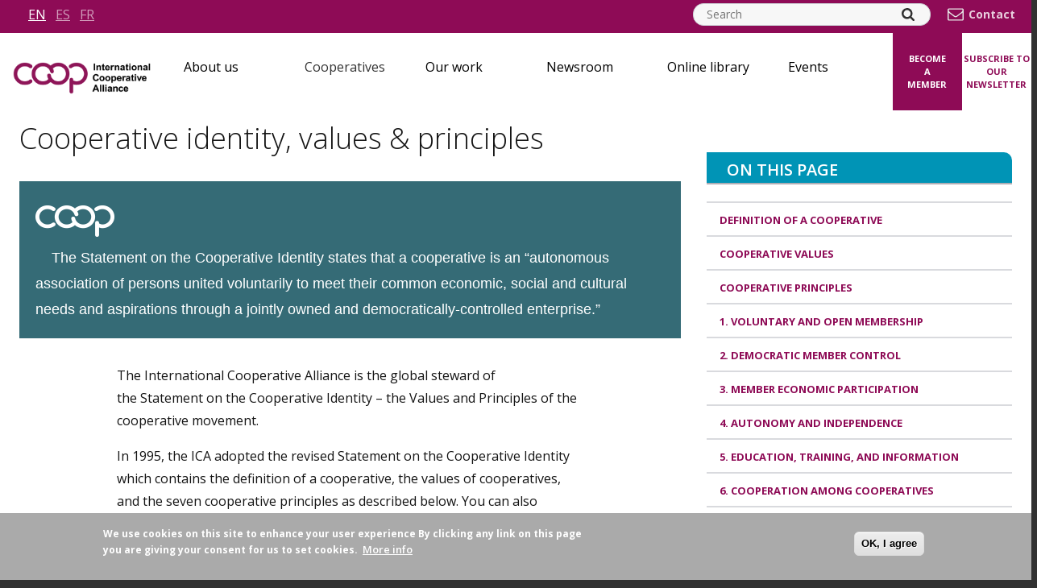

--- FILE ---
content_type: text/html; charset=UTF-8
request_url: https://ica.coop/en/whats-co-op/co-operative-identity-values-principles?_ga=2.200703470.1378830194.1538151519-506430218.1538151519
body_size: 16946
content:

<!DOCTYPE html>
<html lang="en" dir="ltr" prefix="og: https://ogp.me/ns#" class="is-ultimenu is-ultimobile">
  <head>
    <meta charset="utf-8" />
<script src="/sites/default/files/hotjar/hotjar.script.js?t9q720"></script>
<meta name="description" content="p.standoutbox { background-color:#356b76; padding:20px; font-family:&quot;Arial&quot;, &quot;Helvetica&quot;, sans-serif; color:white; font-size:18px; line-height:180%; }" />
<link rel="canonical" href="https://ica.coop/en/cooperatives/cooperative-identity" />
<meta property="og:site_name" content="ICA" />
<meta property="og:url" content="https://ica.coop/en/cooperatives/cooperative-identity" />
<meta property="og:title" content="Cooperative identity, values &amp; principles | ICA" />
<meta property="og:description" content="p.standoutbox { background-color:#356b76; padding:20px; font-family:&quot;Arial&quot;, &quot;Helvetica&quot;, sans-serif; color:white; font-size:18px; line-height:180%; }" />
<meta property="og:image:width" content="1200" />
<meta property="og:image:height" content="630" />
<meta name="twitter:card" content="summary" />
<meta name="twitter:title" content="Cooperative identity, values &amp; principles | ICA" />
<meta name="twitter:description" content="p.standoutbox { background-color:#356b76; padding:20px; font-family:&quot;Arial&quot;, &quot;Helvetica&quot;, sans-serif; color:white; font-size:18px; line-height:180%; }" />
<meta name="twitter:site" content="@icacoop" />
<meta name="MobileOptimized" content="width" />
<meta name="HandheldFriendly" content="true" />
<meta name="viewport" content="width=device-width, initial-scale=1.0" />
<style>div#sliding-popup, div#sliding-popup .eu-cookie-withdraw-banner, .eu-cookie-withdraw-tab {background: #aaaaaa} div#sliding-popup.eu-cookie-withdraw-wrapper { background: transparent; } #sliding-popup h1, #sliding-popup h2, #sliding-popup h3, #sliding-popup p, #sliding-popup label, #sliding-popup div, .eu-cookie-compliance-more-button, .eu-cookie-compliance-secondary-button, .eu-cookie-withdraw-tab { color: #ffffff;} .eu-cookie-withdraw-tab { border-color: #ffffff;}</style>
<link rel="icon" href="/core/misc/favicon.ico" type="image/vnd.microsoft.icon" />
<link rel="alternate" hreflang="en" href="https://ica.coop/en/cooperatives/cooperative-identity" />
<link rel="alternate" hreflang="es" href="https://ica.coop/es/cooperativas/identidad-alianza-cooperativa-internacional" />
<link rel="alternate" hreflang="fr" href="https://ica.coop/fr/coop%C3%A9ratives/identite-cooperative" />
<script src="/sites/default/files/google_tag/gtm_mvcdfr7/google_tag.script.js?t9q720" defer></script>

    <title>Cooperative identity, values &amp; principles | ICA</title>

    <!-- staticly defined -->
    <link rel="apple-touch-icon" sizes="180x180" href="/themes/custom/ica_main/images/favicons/apple-touch-icon.png">
    <link rel="icon" type="image/png" href="/themes/custom/ica_main/images/favicons/favicon-32x32.png" sizes="32x32">
    <link rel="icon" type="image/png" href="/themes/custom/ica_main/images/favicons/favicon-16x16.png" sizes="16x16">
    <link rel="manifest" href="/themes/custom/ica_main/images/favicons/manifest.json">
    <link rel="mask-icon" href="/themes/custom/ica_main/images/favicons/safari-pinned-tab.svg" color="#88155d">
    <link rel="shortcut icon" href="/themes/custom/ica_main/images/favicons/favicon.ico">
    <meta name="msapplication-config" content="/themes/custom/ica_main/images/faviconsbrowserconfig.xml">
    <meta name="theme-color" content="#88155d">

    <link rel="stylesheet" media="all" href="/sites/default/files/css/css_pEoISFhMN1M9tjJW2c9fmBCRi7IstlyfTsPil4YjhB8.css?delta=0&amp;language=en&amp;theme=ica_main&amp;include=[base64]" />
<link rel="stylesheet" media="all" href="/sites/default/files/css/css_A2WQOlx1qGtCM6OQ-pA6jBPfPtDhkSqdXqQ2RV3oDsk.css?delta=1&amp;language=en&amp;theme=ica_main&amp;include=[base64]" />

    

    <link href="https://fonts.googleapis.com/css?family=Open+Sans:300,400,600,700" rel="stylesheet">
    <link href="https://cdnjs.cloudflare.com/ajax/libs/font-awesome/4.7.0/css/font-awesome.min.css" rel="stylesheet">
  </head>
  <body class="page-node-13895 page-node-type-page not-front theme-main node main-sie">
    <div class="display-none" style="display: none; visibility: hidden; height: 0; width: 0;">
        <svg xmlns="http://www.w3.org/2000/svg">
        <symbol id="coop-logo" viewBox="0 0 213 52.2">
            <title>COOP - International Co-operative Alliance</title>
            <path class="subline-shapes" d="M139.9,0h1.8v8.9h-1.8V0z M147.5,5.6c0-1.1,0-2-1-2c-0.5,0-1,0.3-1.2,0.8C145.1,4.7,145,5.4,145,6v2.9h-1.7V2.5h1.6v0.9h0c0.6-0.9,1.4-1.1,2.1-1.1c0.3,0,0.9,0,1.5,0.5c0.7,0.5,0.7,1.5,0.7,2.1v4h-1.7V5.6z M153.9,3.8h-1.2v2.6c0,0.9,0,1.2,0.5,1.2c0.2,0,0.4-0.1,0.6-0.1l0,0l0.1,1.3C153.5,9,152.9,9,152.7,9c-0.5,0-1.2-0.2-1.4-0.7C151.1,8,151,7.6,151,6.6V3.8h-0.8V2.5h0.8V1.2l1.7-1v2.3h1.2V3.8z M160.5,7.1c-0.1,0.4-0.7,1.9-2.8,1.9c-0.6,0-2-0.1-2.7-1.5c-0.3-0.6-0.4-1.3-0.4-1.8c0-1.7,0.9-3.4,2.9-3.4c2.4,0,3.1,1.9,3,3.8h-4.3c0,0.8,0.4,1.6,1.4,1.6c0.8,0,1-0.6,1.1-0.9L160.5,7.1z M158.9,5.1c0-1.4-1-1.5-1.3-1.5c-0.8,0-1.3,0.7-1.3,1.5H158.9z M161.9,8.9V2.5h1.6v0.9h0c0.4-0.6,0.7-1.1,1.5-1.1c0.4,0,0.8,0.1,1.1,0.3l-0.5,1.5c-0.1-0.1-0.5-0.3-0.8-0.3c-1.1,0-1.1,1.3-1.1,3.1v2H161.9z M171.3,5.6c0-1.1,0-2-1-2c-0.5,0-1,0.3-1.2,0.8c-0.2,0.4-0.2,1.1-0.2,1.6v2.9h-1.7V2.5h1.6v0.9h0c0.6-0.9,1.4-1.1,2.1-1.1c0.3,0,0.9,0,1.5,0.5c0.7,0.5,0.7,1.5,0.7,2.1v4h-1.7V5.6z M174.5,4.1c0.3-1,0.9-1.8,2.8-1.8c2.7,0,2.7,1.3,2.7,2.4c0,0.4,0,2.1,0,2.5c0,0.8,0.1,1.1,0.4,1.7h-1.7c0-0.1-0.1-0.2-0.1-0.4l-0.1-0.3c-0.3,0.3-1,0.9-2,0.9c-1.3,0-2.1-0.8-2.1-1.9c0-1.6,1.4-1.9,2.3-2c1-0.2,1.3-0.3,1.6-0.4V4.5c0-0.4,0-0.9-1.2-0.9c-0.8,0-1,0.5-1.1,0.8L174.5,4.1z M178.3,5.8c-0.2,0.1-0.3,0.1-0.7,0.2c-0.1,0-0.5,0.1-0.6,0.1c-0.3,0.1-1,0.2-1,0.8c0,0.4,0.3,0.9,0.9,0.9c0.4,0,0.7-0.2,1-0.4c0.4-0.3,0.4-0.7,0.4-1.3V5.8z M184.8,3.8h-1.2v2.6c0,0.9,0,1.2,0.5,1.2c0.2,0,0.4-0.1,0.6-0.1l0,0l0.1,1.3C184.4,9,183.8,9,183.6,9c-0.5,0-1.2-0.2-1.4-0.7c-0.2-0.4-0.2-0.8-0.2-1.8V3.8h-0.8V2.5h0.8V1.2l1.7-1v2.3h1.2V3.8z M186,0h1.7v1.6H186V0z M186,2.5h1.7v6.4H186V2.5z M192.3,2.3c2.2,0,3.3,1.7,3.3,3.3c0,1.8-1.2,3.4-3.3,3.4c-1,0-3.3-0.5-3.3-3.4C189,4.1,190.1,2.3,192.3,2.3z M192.3,7.6c0.8,0,1.6-0.6,1.6-2c0-1.3-0.7-2-1.6-2c-0.8,0-1.6,0.6-1.6,2C190.8,7,191.5,7.6,192.3,7.6z M201,5.6c0-1.1,0-2-1-2c-0.5,0-1,0.3-1.2,0.8c-0.2,0.4-0.2,1.1-0.2,1.6v2.9h-1.7V2.5h1.6v0.9h0c0.6-0.9,1.4-1.1,2.1-1.1c0.3,0,0.9,0,1.5,0.5c0.7,0.5,0.7,1.5,0.7,2.1v4H201V5.6z M204.2,4.1c0.3-1,0.9-1.8,2.8-1.8c2.7,0,2.7,1.3,2.7,2.4c0,0.4,0,2.1,0,2.5c0,0.8,0.1,1.1,0.4,1.7h-1.7c0-0.1-0.1-0.2-0.1-0.4l-0.1-0.3c-0.3,0.3-1,0.9-2,0.9c-1.3,0-2.1-0.8-2.1-1.9c0-1.6,1.4-1.9,2.3-2c1-0.2,1.3-0.3,1.6-0.4V4.5c0-0.4,0-0.9-1.2-0.9c-0.8,0-1,0.5-1.1,0.8L204.2,4.1zM208,5.8c-0.2,0.1-0.3,0.1-0.7,0.2c-0.1,0-0.5,0.1-0.6,0.1c-0.3,0.1-1,0.2-1,0.8c0,0.4,0.3,0.9,0.9,0.9c0.4,0,0.7-0.2,1-0.4c0.4-0.3,0.4-0.7,0.4-1.3V5.8z M211.3,0h1.7v8.9h-1.7V0z M146.4,20.6c-0.2,0.7-0.8,2.9-3.7,2.9c-2.4,0-4-1.7-4-4.5c0-2.5,1.3-4.7,4.1-4.7c0.5,0,1.7,0.1,2.7,1c0.4,0.4,0.7,1,0.8,1.6l-1.8,0.4c-0.2-1-1-1.5-1.9-1.5c-2.2,0-2.2,2.4-2.2,3c0,0.8,0.1,1.7,0.5,2.2c0.3,0.5,0.9,0.9,1.7,0.9c1.2,0,1.7-0.9,2-1.9L146.4,20.6z M150.6,16.8c2.2,0,3.3,1.7,3.3,3.3c0,1.8-1.2,3.4-3.3,3.4c-1,0-3.3-0.5-3.3-3.4C147.2,18.5,148.3,16.8,150.6,16.8z M150.6,22.1c0.8,0,1.6-0.6,1.6-2c0-1.3-0.7-2-1.6-2c-0.8,0-1.6,0.6-1.6,2C149,21.5,149.7,22.1,150.6,22.1z M154.7,19.3h3.3V21h-3.3V19.3z M162.3,16.8c2.2,0,3.3,1.7,3.3,3.3c0,1.8-1.2,3.4-3.3,3.4c-1,0-3.3-0.5-3.3-3.4C158.9,18.5,160,16.8,162.3,16.8z M162.3,22.1c0.8,0,1.6-0.6,1.6-2c0-1.3-0.7-2-1.6-2c-0.8,0-1.6,0.6-1.6,2C160.7,21.5,161.4,22.1,162.3,22.1z M168.5,16.9v0.9h0c0.7-1,1.6-1.1,2-1.1c1.4,0,2.7,1.1,2.7,3.4c0,2.3-1.3,3.3-2.7,3.3c-1,0-1.6-0.6-1.9-0.9v3.2h-1.7v-8.9H168.5z M170,22.2c1.3,0,1.4-1.4,1.4-2.1c0-1.6-0.8-2-1.4-2c-0.2,0-0.6,0.1-0.9,0.4c-0.4,0.4-0.6,0.9-0.6,1.8C168.6,21.6,169.2,22.2,170,22.2z M180,21.6c-0.1,0.4-0.7,1.9-2.8,1.9c-0.6,0-2-0.1-2.7-1.5c-0.3-0.6-0.4-1.3-0.4-1.8c0-1.7,0.9-3.4,2.9-3.4c2.4,0,3.1,1.9,3,3.8h-4.3c0,0.8,0.4,1.6,1.4,1.6c0.8,0,1-0.6,1.1-0.9L180,21.6z M178.4,19.6c0-1.4-1-1.5-1.3-1.5c-0.8,0-1.3,0.7-1.3,1.5H178.4z M181.4,23.3v-6.4h1.6v0.9h0c0.4-0.6,0.7-1.1,1.5-1.1c0.4,0,0.8,0.1,1.1,0.3l-0.5,1.5c-0.1-0.1-0.5-0.3-0.8-0.3c-1.1,0-1.1,1.3-1.1,3.1v2H181.4z M185.9,18.6c0.3-1,0.9-1.8,2.8-1.8c2.7,0,2.7,1.3,2.7,2.4c0,0.4,0,2.1,0,2.5c0,0.8,0.1,1.1,0.4,1.7H190c0-0.1-0.1-0.2-0.1-0.4l-0.1-0.3c-0.3,0.3-1,0.9-2,0.9c-1.3,0-2.1-0.8-2.1-1.9c0-1.6,1.5-1.9,2.3-2c1-0.2,1.3-0.3,1.6-0.4V19c0-0.4,0-0.9-1.2-0.9c-0.8,0-1,0.5-1.1,0.8L185.9,18.6z M189.7,20.2c-0.2,0.1-0.3,0.1-0.7,0.2c-0.1,0-0.5,0.1-0.6,0.1c-0.3,0.1-1,0.2-1,0.8c0,0.4,0.3,0.9,0.9,0.9c0.4,0,0.7-0.2,1-0.4c0.4-0.3,0.4-0.7,0.4-1.3V20.2z M196.1,18.3H195v2.6c0,0.9,0,1.2,0.5,1.2c0.2,0,0.4-0.1,0.6-0.1l0,0l0.1,1.3c-0.6,0.2-1.2,0.3-1.3,0.3c-0.5,0-1.2-0.2-1.4-0.7c-0.2-0.4-0.2-0.8-0.2-1.8v-2.8h-0.8v-1.3h0.8v-1.3l1.7-1v2.3h1.2V18.3z M197.3,14.5h1.7V16h-1.7V14.5z M197.3,16.9h1.7v6.4h-1.7V16.9z M199.9,16.9h1.8l1.2,3.3l0.3,1.1h0c0-0.1,0.1-0.4,0.2-0.5l0.2-0.5l1.2-3.3h1.7l-2.6,6.4h-1.5L199.9,16.9z M212.5,21.6c-0.1,0.4-0.7,1.9-2.8,1.9c-0.6,0-2-0.1-2.7-1.5c-0.3-0.6-0.4-1.3-0.4-1.8c0-1.7,0.9-3.4,2.9-3.4c2.4,0,3.1,1.9,3,3.8h-4.3c0,0.8,0.4,1.6,1.4,1.6c0.8,0,1-0.6,1.1-0.9L212.5,21.6zM210.9,19.6c0-1.4-1-1.5-1.3-1.5c-0.8,0-1.3,0.7-1.3,1.5H210.9z M145,37.8l-0.8-2h-3.5l-0.7,2h-1.9l3.5-8.9h1.9l3.6,8.9H145zM143.7,34.3l-1.2-3.3l-1.2,3.3H143.7z M147.9,28.9h1.7v8.9h-1.7V28.9z M151.4,28.9h1.7v8.9h-1.7V28.9z M154.8,28.9h1.7v1.6h-1.7V28.9z M154.8,31.4h1.7v6.4h-1.7V31.4z M158,33c0.3-1,0.9-1.8,2.8-1.8c2.7,0,2.7,1.3,2.7,2.4c0,0.4,0,2.1,0,2.5c0,0.8,0.1,1.1,0.4,1.7h-1.7c0-0.1-0.1-0.2-0.1-0.4l-0.1-0.3c-0.3,0.3-1,0.9-2,0.9c-1.3,0-2.1-0.8-2.1-1.9c0-1.6,1.5-1.9,2.3-2c1-0.2,1.3-0.3,1.6-0.4v-0.2c0-0.4,0-0.9-1.2-0.9c-0.8,0-1,0.5-1.1,0.8L158,33z M161.8,34.7c-0.2,0.1-0.3,0.1-0.7,0.2c-0.1,0-0.5,0.1-0.6,0.1c-0.3,0.1-1,0.2-1,0.8c0,0.4,0.3,0.9,0.9,0.9c0.4,0,0.7-0.2,1-0.4c0.4-0.3,0.4-0.7,0.4-1.3V34.7zM169.3,34.5c0-1.1,0-2-1-2c-0.5,0-1,0.3-1.2,0.8c-0.2,0.4-0.2,1.1-0.2,1.6v2.9h-1.7v-6.4h1.6v0.9h0c0.6-0.9,1.4-1.1,2.1-1.1c0.3,0,0.9,0,1.5,0.5c0.7,0.5,0.7,1.5,0.7,2.1v4h-1.7V34.5z M176.4,33.6c-0.1-0.4-0.3-1-1.2-1c-1.4,0-1.4,1.5-1.4,1.9c0,1.4,0.4,2.1,1.4,2.1c1,0,1.2-0.9,1.2-1.2l1.7,0.3c-0.4,1.6-1.4,2.3-3,2.3c-2.7,0-3.1-2.3-3.1-3.4c0-1.5,0.7-3.4,3.1-3.4c2,0,2.6,1.2,2.9,2L176.4,33.6z M184.6,36c-0.1,0.4-0.7,1.9-2.8,1.9c-0.6,0-2-0.1-2.7-1.5c-0.3-0.6-0.4-1.3-0.4-1.8c0-1.7,0.9-3.4,2.9-3.4c2.4,0,3.1,1.9,3,3.8h-4.3c0,0.8,0.4,1.6,1.4,1.6c0.8,0,1-0.6,1.1-0.9L184.6,36z M183,34c0-1.4-1-1.5-1.3-1.5c-0.8,0-1.3,0.7-1.3,1.5H183z"/>
            <path class="logo-shapes" d="M18.9,37.8C8.5,37.8,0,29.3,0,18.9c0,0,0,0,0,0C0,8.5,8.5,0,18.9,0h0c0,0,0,0,0,0c0,0,0,0,0,0c4.2,0,8.1,1.3,11.4,3.9c1.3,1,1.6,2.9,0.6,4.3c-1,1.3-2.9,1.6-4.3,0.6c-0.4-0.3-0.8-0.6-1.2-0.8c0,0-0.1,0-0.1,0c-2-1.2-4.2-1.8-6.5-1.8h0h0c0,0,0,0,0,0c-7.1,0-12.8,5.7-12.8,12.8c0,7.1,5.7,12.8,12.8,12.8c0,0,0,0,0,0c0,0,0,0,0,0h0c2.3,0,4.6-0.6,6.5-1.8c0,0,0.1,0,0.1,0c0.4-0.2,0.8-0.5,1.2-0.8c1.3-1,3.2-0.8,4.3,0.6c1,1.3,0.8,3.2-0.6,4.3C27.1,36.4,23.1,37.8,18.9,37.8C18.9,37.8,18.9,37.8,18.9,37.8C18.9,37.8,18.9,37.8,18.9,37.8L18.9,37.8z M100,49.1V36.7c1.7,0.7,3.5,1.1,5.4,1.1c10.4,0,18.9-8.5,18.9-18.9c0-10.4-8.5-18.9-18.9-18.9c-4.2,0-8.2,1.3-11.5,3.9c-1.3,1-1.6,2.9-0.6,4.3c1,1.3,2.9,1.6,4.3,0.6c2.2-1.7,4.9-2.6,7.8-2.6c7.1,0,12.8,5.7,12.8,12.8c0,7.1-5.7,12.8-12.8,12.8c-1.8,0-3.6-0.8-5.4-1.7v-1.1c0-1.7-1.4-3-3-3c-1.7,0-3,1.4-3,3v20.3c0,1.7,1.4,3,3,3C98.7,52.2,100,50.8,100,49.1z M62.1,32.7c2.4,2.2,5.3,3.8,8.6,4.6c10.1,2.4,20.3-4,22.7-14.1c2.4-10.1-4-20.3-14.1-22.7c-6.2-1.4-12.6,0.3-17.2,4.6c-2.4-2.2-5.3-3.8-8.6-4.6c-10.1-2.4-20.3,4-22.7,14.1c-2.4,10.1,4,20.3,14.1,22.7c1.4,0.3,2.9,0.5,4.3,0.5C54,37.8,58.6,36,62.1,32.7z M52.1,6.4c4.6,1.1,8.3,4.6,9.5,9.2c0.4,1.6,2.1,2.6,3.7,2.2c1.6-0.4,2.6-2.1,2.2-3.7c-0.4-1.4-0.9-2.8-1.6-4.1c3.1-3.2,7.7-4.6,12.1-3.5c6.9,1.6,11.2,8.5,9.6,15.4C85.9,28.7,79,33,72.1,31.4c-5-1.2-8.8-5.2-9.7-10.2c-0.3-1.7-1.9-2.8-3.5-2.4c-1.7,0.3-2.7,1.9-2.4,3.5c0.4,2,1,3.9,2,5.6c-3.1,3.2-7.7,4.6-12.1,3.5c-6.9-1.6-11.2-8.5-9.6-15.4c1.4-5.9,6.7-9.9,12.5-9.9C50.2,6.1,51.1,6.2,52.1,6.4z"/>
        </symbol>
        <symbol id="search-icon" viewBox="0 0 16 16">
            <path d="M11.1,6.8c0-1.2-0.4-2.2-1.3-3C9,2.9,8,2.5,6.8,2.5s-2.2,0.4-3,1.3s-1.3,1.9-1.3,3s0.4,2.2,1.3,3s1.9,1.3,3,1.3s2.2-0.4,3-1.3C10.7,9,11.1,8,11.1,6.8z M16,14.8c0,0.3-0.1,0.6-0.4,0.9c-0.2,0.2-0.5,0.4-0.9,0.4c-0.3,0-0.6-0.1-0.9-0.4l-3.3-3.3c-1.1,0.8-2.4,1.2-3.8,1.2c-0.9,0-1.8-0.2-2.6-0.5S2.6,12.2,2,11.6s-1.1-1.3-1.4-2.2S0,7.7,0,6.8S0.2,5,0.5,4.1S1.4,2.6,2,2s1.3-1.1,2.2-1.4S5.9,0,6.8,0s1.8,0.2,2.6,0.5S11,1.4,11.6,2s1.1,1.3,1.4,2.2s0.5,1.7,0.5,2.6c0,1.4-0.4,2.7-1.2,3.8l3.3,3.3C15.9,14.1,16,14.4,16,14.8z"/>
        </symbol>
        <symbol id="youtube-icon" viewBox="0 0 22.4 16">
            <path d="M16,8c0-0.3-0.1-0.5-0.4-0.7l-6.4-4C9,3.2,8.7,3.2,8.4,3.3C8.1,3.5,8,3.7,8,4v8c0,0.3,0.1,0.6,0.4,0.7c0.1,0.1,0.3,0.1,0.4,0.1c0.2,0,0.3,0,0.4-0.1l6.4-4C15.9,8.5,16,8.3,16,8z M22.4,8c0,0.8,0,1.4,0,1.9c0,0.4,0,1-0.1,1.7s-0.2,1.3-0.3,1.8c-0.1,0.6-0.4,1.1-0.9,1.5c-0.4,0.4-1,0.7-1.6,0.7c-1.9,0.2-4.6,0.3-8.4,0.3s-6.5-0.1-8.4-0.3c-0.6-0.1-1.1-0.3-1.6-0.7c-0.4-0.4-0.7-0.9-0.9-1.5c-0.1-0.5-0.2-1.2-0.3-1.8S0,10.3,0,9.9S0,8.8,0,8s0-1.4,0-1.9s0-1,0.1-1.7s0.2-1.3,0.3-1.8C0.5,2,0.8,1.5,1.3,1s1-0.7,1.5-0.7C4.7,0.1,7.5,0,11.2,0s6.5,0.1,8.4,0.3c0.6,0.1,1.1,0.3,1.6,0.7C21.6,1.5,21.9,2,22,2.6c0.1,0.5,0.2,1.2,0.3,1.8s0.1,1.3,0.1,1.7C22.4,6.6,22.4,7.2,22.4,8z"/>
        </symbol>
        <symbol id="twitter-icon" viewBox="0 0 32 29">
            <path d="M24.5803 0H29.3665L18.9108 11.8992L31.2111 28.09H21.5794L14.0372 18.2694L5.40577 28.09H0.614859L11.7994 15.3637L0 0H9.8752L16.6948 8.97632L24.5803 0ZM22.9012 25.2373H25.5541L8.43324 2.70288H5.58679L22.9012 25.2373Z"/>
        </symbol>
        <symbol id="facebook-icon" viewBox="0 0 8.3 16">
            <path d="M8.3,0.1v2.5H6.8C6.2,2.7,5.9,2.8,5.7,3C5.5,3.2,5.4,3.6,5.4,4v1.8h2.8L7.8,8.7H5.4V16H2.5V8.7H0V5.9h2.5V3.8c0-1.2,0.3-2.1,1-2.8S5,0,6.1,0C7.1,0,7.8,0,8.3,0.1z"/>
        </symbol>
        <symbol id="chevron-right" viewBox="0 0 10.3 16">
            <path d="M10.1,8.4l-7.4,7.4C2.6,15.9,2.5,16,2.3,16S2,15.9,1.8,15.8l-1.6-1.6C0.1,14,0,13.9,0,13.7c0-0.2,0.1-0.3,0.2-0.4L5.5,8L0.2,2.7C0.1,2.6,0,2.5,0,2.3C0,2.1,0.1,2,0.2,1.8l1.6-1.6C2,0.1,2.1,0,2.3,0s0.3,0.1,0.4,0.2l7.4,7.4c0.1,0.1,0.2,0.3,0.2,0.4S10.2,8.3,10.1,8.4z"/>
        </symbol>
        <symbol id="menu-icon" viewBox="0 0 19.2 16">
            <path d="M19.2,13.6v1.6c0,0.2-0.1,0.4-0.2,0.6S18.6,16,18.4,16H0.8c-0.2,0-0.4-0.1-0.6-0.2S0,15.4,0,15.2v-1.6c0-0.2,0.1-0.4,0.2-0.6s0.3-0.2,0.6-0.2h17.6c0.2,0,0.4,0.1,0.6,0.2S19.2,13.4,19.2,13.6z M19.2,7.2v1.6c0,0.2-0.1,0.4-0.2,0.6s-0.3,0.2-0.6,0.2H0.8c-0.2,0-0.4-0.1-0.6-0.2S0,9,0,8.8V7.2C0,7,0.1,6.8,0.2,6.6c0.2-0.2,0.3-0.2,0.6-0.2h17.6c0.2,0,0.4,0.1,0.6,0.2C19.1,6.8,19.2,7,19.2,7.2z M19.2,0.8v1.6c0,0.2-0.1,0.4-0.2,0.6c-0.2,0.2-0.3,0.2-0.6,0.2H0.8C0.6,3.2,0.4,3.1,0.2,3C0.1,2.8,0,2.6,0,2.4V0.8c0-0.2,0.1-0.4,0.2-0.6S0.6,0,0.8,0h17.6c0.2,0,0.4,0.1,0.6,0.2S19.2,0.6,19.2,0.8z"/>
        </symbol>
        <symbol id="cross-icon" viewBox="0 0 16 16">
            <path d="M16,12.9c0,0.4-0.1,0.7-0.4,0.9l-1.8,1.8c-0.3,0.3-0.6,0.4-0.9,0.4c-0.4,0-0.7-0.1-0.9-0.4l-4-4l-4,4C3.8,15.9,3.5,16,3.1,16s-0.7-0.1-0.9-0.4l-1.8-1.8C0.1,13.5,0,13.2,0,12.9c0-0.4,0.1-0.7,0.4-0.9l4-4l-4-4C0.1,3.8,0,3.5,0,3.1s0.1-0.7,0.4-0.9l1.8-1.8C2.5,0.1,2.8,0,3.1,0S3.8,0.1,4,0.4l4,4l4-4C12.2,0.1,12.5,0,12.9,0c0.4,0,0.7,0.1,0.9,0.4l1.8,1.8C15.9,2.5,16,2.8,16,3.1S15.9,3.8,15.6,4l-4,4l4,4C15.9,12.2,16,12.5,16,12.9z"/>
        </symbol>
        <symbol id="video-play-icon" viewBox="0 0 24 24">
            <path d="M0 0h24v24H0z" fill="none"/>
            <path d="M12 2C6.48 2 2 6.48 2 12s4.48 10 10 10 10-4.48 10-10S17.52 2 12 2zm-2 14.5v-9l6 4.5-6 4.5z"/>
        </symbol>
        <symbol id="linkedin-icon" viewBox="0 0 54 54">
            <path d="M50,0H4A3.94,3.94,0,0,0,0,3.89V50.11A3.94,3.94,0,0,0,4,54H50a4,4,0,0,0,4-3.9V3.89A4,4,0,0,0,50,0ZM16,46H8V20.25h8ZM12,16.72a4.64,4.64,0,1,1,4.64-4.65A4.64,4.64,0,0,1,12,16.72ZM46,46H38V33.49c0-3-.06-6.83-4.16-6.83S29,29.91,29,33.27V46H21V20.25h7.68v3.52h.11a8.42,8.42,0,0,1,7.58-4.16c8.1,0,9.6,5.34,9.6,12.28Z" transform="translate(0 0)"/>
        </symbol>
        <symbol id="instagram-icon" viewBox="0 0 511 511.9">
          <path d="m510.949219 150.5c-1.199219-27.199219-5.597657-45.898438-11.898438-62.101562-6.5-17.199219-16.5-32.597657-29.601562-45.398438-12.800781-13-28.300781-23.101562-45.300781-29.5-16.296876-6.300781-34.898438-10.699219-62.097657-11.898438-27.402343-1.300781-36.101562-1.601562-105.601562-1.601562s-78.199219.300781-105.5 1.5c-27.199219 1.199219-45.898438 5.601562-62.097657 11.898438-17.203124 6.5-32.601562 16.5-45.402343 29.601562-13 12.800781-23.097657 28.300781-29.5 45.300781-6.300781 16.300781-10.699219 34.898438-11.898438 62.097657-1.300781 27.402343-1.601562 36.101562-1.601562 105.601562s.300781 78.199219 1.5 105.5c1.199219 27.199219 5.601562 45.898438 11.902343 62.101562 6.5 17.199219 16.597657 32.597657 29.597657 45.398438 12.800781 13 28.300781 23.101562 45.300781 29.5 16.300781 6.300781 34.898438 10.699219 62.101562 11.898438 27.296876 1.203124 36 1.5 105.5 1.5s78.199219-.296876 105.5-1.5c27.199219-1.199219 45.898438-5.597657 62.097657-11.898438 34.402343-13.300781 61.601562-40.5 74.902343-74.898438 6.296876-16.300781 10.699219-34.902343 11.898438-62.101562 1.199219-27.300781 1.5-36 1.5-105.5s-.101562-78.199219-1.300781-105.5zm-46.097657 209c-1.101562 25-5.300781 38.5-8.800781 47.5-8.601562 22.300781-26.300781 40-48.601562 48.601562-9 3.5-22.597657 7.699219-47.5 8.796876-27 1.203124-35.097657 1.5-103.398438 1.5s-76.5-.296876-103.402343-1.5c-25-1.097657-38.5-5.296876-47.5-8.796876-11.097657-4.101562-21.199219-10.601562-29.398438-19.101562-8.5-8.300781-15-18.300781-19.101562-29.398438-3.5-9-7.699219-22.601562-8.796876-47.5-1.203124-27-1.5-35.101562-1.5-103.402343s.296876-76.5 1.5-103.398438c1.097657-25 5.296876-38.5 8.796876-47.5 4.101562-11.101562 10.601562-21.199219 19.203124-29.402343 8.296876-8.5 18.296876-15 29.398438-19.097657 9-3.5 22.601562-7.699219 47.5-8.800781 27-1.199219 35.101562-1.5 103.398438-1.5 68.402343 0 76.5.300781 103.402343 1.5 25 1.101562 38.5 5.300781 47.5 8.800781 11.097657 4.097657 21.199219 10.597657 29.398438 19.097657 8.5 8.300781 15 18.300781 19.101562 29.402343 3.5 9 7.699219 22.597657 8.800781 47.5 1.199219 27 1.5 35.097657 1.5 103.398438s-.300781 76.300781-1.5 103.300781zm0 0"/><path d="m256.449219 124.5c-72.597657 0-131.5 58.898438-131.5 131.5s58.902343 131.5 131.5 131.5c72.601562 0 131.5-58.898438 131.5-131.5s-58.898438-131.5-131.5-131.5zm0 216.800781c-47.097657 0-85.300781-38.199219-85.300781-85.300781s38.203124-85.300781 85.300781-85.300781c47.101562 0 85.300781 38.199219 85.300781 85.300781s-38.199219 85.300781-85.300781 85.300781zm0 0"/><path d="m423.851562 119.300781c0 16.953125-13.746093 30.699219-30.703124 30.699219-16.953126 0-30.699219-13.746094-30.699219-30.699219 0-16.957031 13.746093-30.699219 30.699219-30.699219 16.957031 0 30.703124 13.742188 30.703124 30.699219zm0 0"/>
        </symbol>
        <symbol id="flickr-icon" viewBox="0 0 22 20">
            <circle cx="17" cy="10" r="5"></circle>
            <circle cx="5" cy="10" r="5"></circle>
        </symbol>
      <symbol id="vimeo-icon" viewBox="0 0 512 512">
            <path d="M480.8,151.3c-2,43.8-32.5,103.8-91.8,179.9c-61.2,79.6-112.9,119.3-155.3,119.3c-26.2,0-48.4-24.2-66.6-72.6
		c-35.4-129.8-50.4-205.8-79.7-205.8c-3.4,0-15.2,7.1-35.4,21.2L31,166c51.8-45.5,101.3-96.1,132.4-98.9
		c35.1-3.4,56.6,20.6,64.7,71.8c28.8,182.3,41.6,209.8,94,127.3c18.8-29.7,28.9-52.3,30.3-67.9c4.8-46.1-36-43-63.6-31.1
		c22.1-72.4,64.4-107.6,126.8-105.6C461.6,62.7,483.4,92.8,480.8,151.3L480.8,151.3z"/>
      </symbol>

    </svg>
</div>
  <noscript><iframe src="https://www.googletagmanager.com/ns.html?id=GTM-MVCDFR7" height="0" width="0" style="display:none;visibility:hidden"></iframe></noscript>
  <div class="page-wrapper flex flex-column">
      <div class="dialog-off-canvas-main-canvas" data-off-canvas-main-canvas>
    <div class="layout-container">

  <header class="main-header absolute top-0 left-0 z5 width-100 background-white">

  


  <div class="main-header--row">
    <div class="main-header--col">
      <div class="main-header--brand">
        <a class="main-header__logo show-on-mobile"
          href="/en">
                      <img src="/themes/custom/ica_main/images/png-logo-en.png"
              alt="ICA Logo" />
                  </a>
      </div>
    </div>

    <a href="/en/become-a-member"
      class="header-member-mobile show-on-mobile"
      data-drupal-link-system-path="webform/become_a_member">
      Become a member    </a>

          <div class="main-header--col main-header--offset show-on-desktop">
        <div class="main-header--languages">
          <ul>
                          <li>
                <a href="/en/cooperatives/cooperative-identity"
                  class="active">
                  en
                </a>
              </li>
                          <li>
                <a href="/es/cooperativas/identidad-alianza-cooperativa-internacional"
                  class="">
                  es
                </a>
              </li>
                          <li>
                <a href="/fr/coopératives/identite-cooperative"
                  class="">
                  fr
                </a>
              </li>
                      </ul>
        </div>
      </div>
        <div class="main-header--col main-header--col_1 main-header--search show-on-desktop">
      <form action="/en/search/" method="get" accept-charset="UTF-8">
        <div class="form--search">
          <input placeholder="Search"
            name="s"
            required=""
            type="text" />
          <input type="hidden" name="lang" value="en">
          <button class="button absolute right-0 top-0 z1 p1 background-none fill-dark-gray"
            type="submit"
            aria-label="Search">
            <svg class="block">
              <use xlink:href="#search-icon"></use>
            </svg>
          </button>
        </div>
      </form>
    </div>
    <div class="main-header--col show-on-desktop">
      <ul class="main-header--social">
                  <li class="info">
            <div class="mailto">
              <a href="mailto:ica@ica.coop">Contact</a>
            </div>
          </li>
                      </ul>
    </div>
  </div>
  <div class="main--menu">
    <button class="main-header__menu-toggle button show-on-mobile color-white">
      <svg class="main-header__menu-toggle__menu-icon">
        <use xlink:href="#menu-icon"></use>
      </svg>
      <svg class="main-header__menu-toggle__cross-icon">
        <use xlink:href="#cross-icon"></use>
      </svg>
      <span class="uppercase bold spaced x-small">menu</span>
    </button>

    <nav class="main-header__menu fixed l-absolute left-0 bottom-0 z1 display-none l-block width-100 overflow-x-hidden overflow-y-auto l-overflow-visible">
      <button class="main-header__menu-toggle button show-on-mobile color-white">
        <svg class="main-header__menu-toggle__menu-icon">
          <use xlink:href="#menu-icon"></use>
        </svg>
        <svg class="main-header__menu-toggle__cross-icon">
          <use xlink:href="#cross-icon"></use>
        </svg>
        <span class="uppercase bold spaced x-small">menu</span>
      </button>
              <div class="main-header--col main-header--offset show-on-mobile">
          <div class="main-header--languages">
            <ul>
                              <li>
                  <a href="/en/cooperatives/cooperative-identity"
                    class="active">
                    en
                  </a>
                </li>
                              <li>
                  <a href="/es/cooperativas/identidad-alianza-cooperativa-internacional"
                    class="">
                    es
                  </a>
                </li>
                              <li>
                  <a href="/fr/coopératives/identite-cooperative"
                    class="">
                    fr
                  </a>
                </li>
                          </ul>
          </div>
        </div>
            <div class="show-on-mobile p1 header-mobile-top">
        <a class="newsletter-mobile"
          href="/en/subscribe-to-our-newsletter"
          data-drupal-link-system-path="webform/subscribe_to_our_newsletter">
          Newsletter subscription        </a>
        <div class="form--search">
          <form action="/en/search/node" method="get" accept-charset="UTF-8">
            <input name="keys" required="" type="text" />

            <button class="button absolute right-0 top-0 z1 p1 background-none fill-dark-gray"
              type="submit"
              aria-label="Search">
              <svg class="block">
                <use xlink:href="#search-icon"></use>
              </svg>
            </button>
          </form>
        </div>
      </div>
      <a class="main-header__logo show-on-desktop" href="/en">
                  <img src="/themes/custom/ica_main/images/png-logo-en.png"
            alt="ICA Logo" />
              </a>

          <nav role="navigation"
  aria-labelledby="block-ica-main-main-menu-menu"
   id="block-ica-main-main-menu" class="header-navigation">
            
  <span  class="visually-hidden" id="block-ica-main-main-menu-menu">
    Main navigation EN
  </span>
  

        
                    <ul region="header" class="items--more-than-one menu--root">
                                <li class="item has-submenu">
        <a href="">About us</a>
                                        <ul class="menu--sub">
                                <li class="item has-submenu">
        <a href="">Who we are</a>
                                        <ul class="menu--sub">
                                <li class="item">
        <a href="/en/about-us/international-cooperative-alliance" data-drupal-link-system-path="node/14223">In a nutshell</a>
                      </li>
                            <li class="item">
        <a href="/en/our-work/cooperative-mission" title="Learn about how we unite, represent and serve cooperatives worldwide" data-drupal-link-system-path="node/14224">Our mission &amp; Vision</a>
                  <p class="item--description hidden">Learn about how we unite, represent and serve cooperatives worldwide</p>
                      </li>
                            <li class="item">
        <a href="https://ica.coop/en/cooperatives/history-cooperative-movement" data-drupal-link-system-path="node/999">Our history</a>
                      </li>
                            <li class="item">
        <a href="https://ica.coop/en/ica-2026-2030-strategy-practice-promote-and-protect" title="Dig into our guidance document for the decade">Strategic Plan</a>
                  <p class="item--description hidden">Dig into our guidance document for the decade</p>
                      </li>
                            <li class="item">
        <a href="/en/about-us/our-team" title="Connect with the ICA Global office" data-drupal-link-system-path="about-us/our-team">Our staff</a>
                  <p class="item--description hidden">Connect with the ICA Global office</p>
                      </li>
        </ul>
  
              </li>
                            <li class="item has-submenu">
        <a href="">How we work</a>
                                        <ul class="menu--sub">
                                <li class="item">
        <a href="https://ica.coop/en/about-us/our-structure/alliance-organigram" title="Get the big picture of all our internal entities">Our Structure</a>
                  <p class="item--description hidden">Get the big picture of all our internal entities</p>
                      </li>
                            <li class="item">
        <a href="/en/how-we-work/ica-board-2022-2026" title="Meet our representative leaders" data-drupal-link-system-path="node/15945">Board of Directors</a>
                  <p class="item--description hidden">Meet our representative leaders</p>
                      </li>
                            <li class="item">
        <a href="/en/about-us/our-structure/regional-and-sectoral-organisations" title="Discover our four regional and eight sectorial organisations" data-drupal-link-system-path="node/14222">Regional and Sectoral organisations</a>
                  <p class="item--description hidden">Discover our four regional and eight sectorial organisations</p>
                      </li>
                            <li class="item">
        <a href="/en/thematic-committees-ica" title="Deepen on gender equality, youth involvement, research, legislation, and development." data-drupal-link-system-path="node/16270">Thematic Committees</a>
                  <p class="item--description hidden">Deepen on gender equality, youth involvement, research, legislation, and development.</p>
                      </li>
                            <li class="item">
        <a href="https://ica.coop/en/about-us/our-structure/alliance-general-assembly" data-drupal-link-system-path="node/1001">General Assembly</a>
                      </li>
                            <li class="item">
        <a href="https://ica.coop/en/about-us/our-structure/alliance-rules-and-laws" data-drupal-link-system-path="node/841">Rules and by-laws</a>
                      </li>
        </ul>
  
              </li>
                            <li class="item has-submenu">
        <a href="">Our members</a>
                                        <ul class="menu--sub">
                                <li class="item">
        <a href="/en/about-us/our-members/global-cooperative-network" title="Learn about the ICA membership in a nutshell" data-drupal-link-system-path="node/14221">The global cooperative network</a>
                  <p class="item--description hidden">Learn about the ICA membership in a nutshell</p>
                      </li>
                            <li class="item">
        <a href="/en/our-members/search-our-members" title="Find the cooperative organisation closest to you!" data-drupal-link-system-path="directory/members">Discover our members</a>
                  <p class="item--description hidden">Find the cooperative organisation closest to you!</p>
                      </li>
                            <li class="item">
        <a href="/en/become-a-member" title="Join the ICA family!" data-drupal-link-system-path="webform/become_a_member">Become a member</a>
                  <p class="item--description hidden">Join the ICA family!</p>
                      </li>
        </ul>
  
              </li>
        </ul>
  
              </li>
                            <li class="item has-submenu in-trail">
        <a href="">Cooperatives</a>
                                        <ul class="menu--sub">
                                <li class="item has-submenu in-trail">
        <a href="">Being a Cooperative</a>
                                        <ul class="menu--sub">
                                <li class="item">
        <a href="https://ica.coop/en/cooperatives/what-is-a-cooperative" data-drupal-link-system-path="node/36">What is a cooperative?</a>
                      </li>
                            <li class="item in-trail">
        <a href="https://ica.coop/en/cooperatives/cooperative-identity" title="Find out the definition, values and 7 principles of a cooperative" data-drupal-link-system-path="node/13895">Cooperative Identity Statement</a>
                  <p class="item--description hidden">Find out the definition, values and 7 principles of a cooperative</p>
                      </li>
                            <li class="item">
        <a href="https://ica.coop/en/cooperatives/coop-cooperative-marque" title="Leverage your cooperative distinction with identity tools!" data-drupal-link-system-path="node/13888">Branding as a Cooperative</a>
                  <p class="item--description hidden">Leverage your cooperative distinction with identity tools!</p>
                      </li>
                            <li class="item">
        <a href="https://ica.coop/en/2025-international-year-cooperatives">2025 UN International Year of Cooperatives</a>
                      </li>
        </ul>
  
              </li>
                            <li class="item has-submenu">
        <a href="">Evidence</a>
                                        <ul class="menu--sub">
                                <li class="item">
        <a href="https://stories.coop/" title="Get inspired by stories of cooperation from around the world.stories.coop">Case Studies</a>
                  <p class="item--description hidden">Get inspired by stories of cooperation from around the world.<br/><a class="btn" href="https://stories.coop/">stories.coop</a></p>
                      </li>
                            <li class="item">
        <a href="https://ica.coop/en/cooperatives/facts-and-figures" data-drupal-link-system-path="node/10663">Facts &amp; Figures</a>
                      </li>
        </ul>
  
              </li>
        </ul>
  
              </li>
                            <li class="item">
        <a href="/en/our-work" data-drupal-link-system-path="node/16269">Our work</a>
                      </li>
                            <li class="item">
        <a href="/en/newsroom/news" data-drupal-link-system-path="media/news">Newsroom</a>
                      </li>
                            <li class="item has-submenu">
        <a href="/en/online-library/resources" data-drupal-link-system-path="media/resources">Online library</a>
                                        <ul class="menu--sub">
                                <li class="item">
        <a href="/en/online-library/resources" data-drupal-link-system-path="media/resources">Online library</a>
                      </li>
        </ul>
  
              </li>
                            <li class="item has-submenu">
        <a href="/en/events" data-drupal-link-system-path="events">Events</a>
                                        <ul class="menu--sub">
                                <li class="item">
        <a href="/en/events" data-drupal-link-system-path="events">Search your coop event </a>
                      </li>
                            <li class="item">
        <a href="https://ica.coop/en/2025-international-year-cooperatives">2025 UN International Year of Cooperatives</a>
                      </li>
        </ul>
  
              </li>
        </ul>
  


  </nav>
<div id="block-ultimenumainnavigationen">
	
		
			<ul id="ultimenu-main" data-ultimenu="main" class="ultimenu ultimenu--offcanvas is-ultihover is-ulticaret--arrow ultimenu--main ultimenu--htb ultimenu--horizontal ultimenu--top-right-header"><li class="ultimenu__item uitem uitem--about-us uitem--33dd0b37 uitem--1 has-ultimenu"><a href="" class="ultimenu__link">About us<span class="ultimenu__caret caret" aria-hidden="true"><i></i></span></a><section class="ultimenu__flyout is-htb">
                
                    <ul class="items--more-than-one menu--root">
                                <li class="ultimenu__item item has-submenu">
        <a href="" class="ultimenu__link">Who we are</a>
                                        <ul class="menu--sub">
                                <li class="ultimenu__item item">
        <a href="/en/about-us/international-cooperative-alliance" class="ultimenu__link">In a nutshell</a>
                      </li>
                            <li class="ultimenu__item item">
        <a href="/en/our-work/cooperative-mission" class="ultimenu__link">Our mission &amp; Vision</a>
                      </li>
                            <li class="ultimenu__item item">
        <a href="https://ica.coop/en/cooperatives/history-cooperative-movement" class="ultimenu__link">Our history</a>
                      </li>
                            <li class="ultimenu__item item">
        <a href="https://ica.coop/en/ica-2026-2030-strategy-practice-promote-and-protect" class="ultimenu__link">Strategic Plan</a>
                      </li>
                            <li class="ultimenu__item item">
        <a href="/en/about-us/our-team" class="ultimenu__link">Our staff</a>
                      </li>
        </ul>
  
              </li>
                            <li class="ultimenu__item item has-submenu">
        <a href="" class="ultimenu__link">How we work</a>
                                        <ul class="menu--sub">
                                <li class="ultimenu__item item">
        <a href="https://ica.coop/en/about-us/our-structure/alliance-organigram" class="ultimenu__link">Our Structure</a>
                      </li>
                            <li class="ultimenu__item item">
        <a href="/en/how-we-work/ica-board-2022-2026" class="ultimenu__link">Board of Directors</a>
                      </li>
                            <li class="ultimenu__item item">
        <a href="/en/about-us/our-structure/regional-and-sectoral-organisations" class="ultimenu__link">Regional and Sectoral organisations</a>
                      </li>
                            <li class="ultimenu__item item">
        <a href="/en/thematic-committees-ica" class="ultimenu__link">Thematic Committees</a>
                      </li>
                            <li class="ultimenu__item item">
        <a href="https://ica.coop/en/about-us/our-structure/alliance-general-assembly" class="ultimenu__link">General Assembly</a>
                      </li>
                            <li class="ultimenu__item item">
        <a href="https://ica.coop/en/about-us/our-structure/alliance-rules-and-laws" class="ultimenu__link">Rules and by-laws</a>
                      </li>
        </ul>
  
              </li>
                            <li class="ultimenu__item item has-submenu">
        <a href="" class="ultimenu__link">Our members</a>
                                        <ul class="menu--sub">
                                <li class="ultimenu__item item">
        <a href="/en/about-us/our-members/global-cooperative-network" class="ultimenu__link">The global cooperative network</a>
                      </li>
                            <li class="ultimenu__item item">
        <a href="/en/our-members/search-our-members" class="ultimenu__link">Discover our members</a>
                      </li>
                            <li class="ultimenu__item item">
        <a href="/en/become-a-member" class="ultimenu__link">Become a member</a>
                      </li>
        </ul>
  
              </li>
        </ul>
  


<div id="block-getintouch-3">
	
			<h2>Get in touch</h2>
		
	<div class="intro">

      <div class="field field--name-body field--type-text-with-summary field--label-hidden field__row">
              <div class="field__item"><h3>Contact Us</h3>
<ul class="main-header--social"><li class="info">
<div class="mailto"><a href="mailto:ica@ica.coop"></a></div>
</li>
</ul>
<h3>Social media</h3>
<ul class="main-header--social" style="margin-top:1rem">
                <li>
          <a class="main-header__social-link social-link--facebook button inline-block ph mrh circle decoration-none fill-white" target="_blank" href="https://www.facebook.com/ICAcoops"><span class="sr-only">Facebook</span>
            <svg class="block" aria-hidden="true" focusable="false">
              <use xlink:href="#facebook-icon"></use>
            </svg>
          </a>
        </li>
        <li>
          <a class="main-header__social-link social-link--twitter button inline-block ph mrh circle decoration-none fill-white" target="_blank" href="https://twitter.com/icacoop"><span class="sr-only">Twitter</span>
            <svg class="block" aria-hidden="true" focusable="false">
              <use xlink:href="#twitter-icon"></use>
            </svg>
          </a>
        </li>
        <li>
          <a class="main-header__social-link social-link--youtube button inline-block ph circle decoration-none fill-white" target="_blank" href="https://www.youtube.com/channel/UCcPSQvN3ZR0POuFe0MvspyA"><span class="sr-only">Youtube</span>
            <svg class="block" aria-hidden="true" focusable="false">
              <use xlink:href="#youtube-icon"></use>
            </svg>
          </a>
        </li>
        <li>
          <a class="main-header__social-link social-link--linkedin button inline-block ph circle decoration-none fill-white" target="_blank" href="https://www.linkedin.com/company/international-co-operative-alliance/"><span class="sr-only">Linkedin</span>
            <svg class="block" aria-hidden="true" focusable="false">
              <use xlink:href="#linkedin-icon"></use>
            </svg>
          </a>
        </li>
                  <li>
            <a class="main-header__social-link social-link--flickr button inline-block ph circle decoration-none fill-white" target="_blank" href="https://www.flickr.com/photos/136976003@N04/albums"><span class="sr-only">Flickr</span>
              <svg class="block" aria-hidden="true" focusable="false">
                <use xlink:href="#flickr-icon"></use>
              </svg>
            </a>
          </li>
                <li>
          <a class="main-header__social-link social-link--vimeo button inline-block ph circle decoration-none fill-white" target="_blank" href="https://vimeo.com/user168404591"><span class="sr-only">Vimeo</span>
            <svg class="block" aria-hidden="true" focusable="false">
              <use xlink:href="#vimeo-icon"></use>
            </svg>
          </a>
        </li>
        <li>
          <a class="main-header__social-link social-link--instagram button inline-block ph circle decoration-none fill-white" target="_blank" href="https://www.instagram.com/icacoops/"><span class="sr-only">Instagram</span>
            <svg class="block" aria-hidden="true" focusable="false">
              <use xlink:href="#instagram-icon"></use>
            </svg>
          </a>
        </li>
      </ul>

<h3>Get involved</h3>
<p>#WeAreCoops<br/>#CoopIdentity</p>


</div>
          </div>
  </div>
</div>

          </section></li><li class="ultimenu__item uitem is-active-trail uitem--cooperatives uitem--1c124f86 uitem--2 has-ultimenu"><a href="" class="ultimenu__link">Cooperatives<span class="ultimenu__caret caret" aria-hidden="true"><i></i></span></a><section class="ultimenu__flyout is-htb">
                
                    <ul class="items--more-than-one menu--root">
                                <li class="ultimenu__item item has-submenu in-trail">
        <a href="" class="ultimenu__link">Being a Cooperative</a>
                                        <ul class="menu--sub">
                                <li class="ultimenu__item item">
        <a href="https://ica.coop/en/cooperatives/what-is-a-cooperative" class="ultimenu__link">What is a cooperative?</a>
                      </li>
                            <li class="ultimenu__item item in-trail">
        <a href="https://ica.coop/en/cooperatives/cooperative-identity" class="ultimenu__link">Cooperative Identity Statement</a>
                      </li>
                            <li class="ultimenu__item item">
        <a href="https://ica.coop/en/cooperatives/coop-cooperative-marque" class="ultimenu__link">Branding as a Cooperative</a>
                      </li>
                            <li class="ultimenu__item item">
        <a href="https://ica.coop/en/2025-international-year-cooperatives" class="ultimenu__link">2025 UN International Year of Cooperatives</a>
                      </li>
        </ul>
  
              </li>
                            <li class="ultimenu__item item has-submenu">
        <a href="" class="ultimenu__link">Evidence</a>
                                        <ul class="menu--sub">
                                <li class="ultimenu__item item">
        <a href="https://stories.coop/" class="ultimenu__link">Case Studies</a>
                      </li>
                            <li class="ultimenu__item item">
        <a href="https://ica.coop/en/cooperatives/facts-and-figures" class="ultimenu__link">Facts &amp; Figures</a>
                      </li>
        </ul>
  
              </li>
        </ul>
  




          </section></li><li class="ultimenu__item uitem uitem--our-work uitem--781bf084 uitem--3"><a href="/en/our-work" data-drupal-link-system-path="node/16269" class="ultimenu__link">Our work</a></li><li class="ultimenu__item uitem uitem--newsroom uitem--92223a15 uitem--4"><a href="/en/newsroom/news" data-drupal-link-system-path="media/news" class="ultimenu__link">Newsroom</a></li><li class="ultimenu__item uitem uitem--online-library uitem--ce03c4f5 uitem--5"><a href="/en/online-library/resources" data-drupal-link-system-path="media/resources" class="ultimenu__link">Online library</a></li><li class="ultimenu__item uitem uitem--events uitem--4a9fa617 uitem--6"><a href="/en/events" data-drupal-link-system-path="events" class="ultimenu__link">Events</a></li></ul><button data-ultimenu-button="#ultimenu-main" class="button button--ultimenu button--ultiburger" aria-label="Menu Main navigation EN"><span class="bars">Menu Main navigation EN</span></button>
	</div>
<nav role="navigation"
  aria-labelledby="block-frontpagemenulinks-menu"
   id="block-frontpagemenulinks" class="header-navigation">
            
  <span  class="visually-hidden" id="block-frontpagemenulinks-menu">
    Front page menu links
  </span>
  

        
                    <ul region="header" class="items--more-than-one menu--root">
                                <li class="item">
        <a href="/en/become-a-member" data-drupal-link-system-path="webform/become_a_member">Become a member</a>
                      </li>
                            <li class="item">
        <a href="/en/subscribe-to-our-newsletter" data-drupal-link-system-path="webform/subscribe_to_our_newsletter">Subscribe to our newsletter</a>
                      </li>
        </ul>
  


  </nav>



              <div class="show-on-mobile">
          <div class="mailto">
            <a href="mailto:ica@ica.coop" class="mailto__link">
              <span class="mailto__icon ico-email-outline"></span>
              Get in touch
            </a>
          </div>
        </div>
            <div class="show-on-mobile center">
        <ul class="main-header--social">
          <li>
            <a class="main-header__social-link social-link--facebook button inline-block ph mrh circle decoration-none fill-white"
              target="_blank"
              href="https://www.facebook.com/ICAcoops">
              <svg class="block">
                <use xlink:href="#facebook-icon"></use>
              </svg>
            </a>
          </li>
          <li>
            <a class="main-header__social-link social-link--twitter button inline-block ph mrh circle decoration-none fill-white"
              target="_blank"
              href="https://twitter.com/icacoop">
              <svg class="block">
                <use xlink:href="#twitter-icon"></use>
              </svg>
            </a>
          </li>
          <li>
            <a class="main-header__social-link social-link--youtube button inline-block ph circle decoration-none fill-white"
              target="_blank"
              href="https://www.youtube.com/channel/UCcPSQvN3ZR0POuFe0MvspyA">
              <svg class="block">
                <use xlink:href="#youtube-icon"></use>
              </svg>
            </a>
          </li>
          <li>
            <a class="main-header__social-link social-link--linkedin button inline-block ph circle decoration-none fill-white"
              target="_blank"
              href="https://www.linkedin.com/company/international-co-operative-alliance/">
              <svg class="block">
                <use xlink:href="#linkedin-icon"></use>
              </svg>
            </a>
          </li>
                      <li>
              <a class="main-header__social-link social-link--flickr button inline-block ph circle decoration-none fill-white"
                target="_blank"
                href="https://www.flickr.com/photos/136976003@N04/albums">
                <svg class="block">
                  <use xlink:href="#flickr-icon"></use>
                </svg>
              </a>
            </li>
                    <li>
            <a class="main-header__social-link social-link--instagram button inline-block ph circle decoration-none fill-white"
              target="_blank"
              href="https://www.instagram.com/icacoops/">
              <svg class="block">
                <use xlink:href="#instagram-icon"></use>
              </svg>
            </a>
          </li>
        </ul>
      </div>
      <div class="header-copyright show-on-mobile">
        &copy;
        All right reserved
        2018
      </div>
    </nav>
  </div>
</header>

  <div class="main-wrapper flex-1 background-black-gray">
    <div class="background-white">
      

      <div class="wrapper wrapper--page mx-auto s-px2 pb2">
            <div class="content-top"><div data-drupal-messages-fallback class="hidden"></div>
</div>

                  <div class="page-with-sidebar">
            <div class="xl-mnx1 clearfix">
              <section class="xl-float-left xl-col-8 xl-px1 content">
                <main>
                  <article>
                    	<div class="content-region">
		<div id="block-pagetitle" class="has-content-sections has-body-field">
	
		
			
  <h1 class="page--title"><span>Cooperative identity, values &amp; principles</span>
</h1>


	</div>

<div  id="block-ica-main-content" class="page-content">
  
    
      <main>
  <article  data-history-node-id="13895" class="has-content-sections has-body-field node node--type-page node--view-mode-full page--content">
    
    
    <div class="page--fields">
      
            
      <div  class="field--name-body">
  
  
  
<p><style type="text/css">p.standoutbox { 	background-color:#356b76; 	padding:20px; 	font-family:"Arial", "Helvetica", sans-serif; 	color:white; 	font-size:18px; 	line-height:180%; 		}
</style></p>
<p class="standoutbox"><img alt data-entity-type data-entity-uuid src="http://ica.coop/sites/default/files/ICA-marque79x45matte.gif#overlay-context=en/file/12283" style="width: 98px; height: 39px; padding-bottom: 10px; padding-top: 10px;">&nbsp; &nbsp; The Statement on the Cooperative Identity states that a cooperative is an “autonomous association of persons united voluntarily to meet their common economic, social and cultural needs and aspirations through a jointly owned and democratically-controlled enterprise.”</p>

</div>


      <div class="field field--name-field-paragraphs field--type-entity-reference-revisions field--label-hidden field__row">
                <div class="paragraph paragraph--type--text paragraph--view-mode--default">
          

            <div  class="field field--name-field-content-text field--type-text-long field--label-hidden field__item"><p>The International Cooperative Alliance is the global steward of the&nbsp;Statement on the Cooperative Identity&nbsp;– the Values and Principles of the cooperative movement.</p>

<p><span>In 1995, the ICA&nbsp;adopted the revised Statement on the Cooperative Identity which contains the definition of a </span><span>cooperative</span><span>, the values of cooperatives, and the seven cooperative principles as described below. You can also consult the Guidance Notes on the Cooperative Principles and Values&nbsp;which give detailed guidance and advice on the practical application of the Principles to the cooperative enterprises.</span></p>

<h2></h2></div>
      
      </div>

                <div class="paragraph paragraph--type--text paragraph--view-mode--default">
          

            <div  class="field field--name-field-content-text field--type-text-long field--label-hidden field__item"><h2><span>Definition of a Cooperative </span></h2>

<p><span>A cooperative is an autonomous association of persons united voluntarily to meet their common economic, social and cultural needs and aspirations through a jointly-owned and democratically-controlled enterprise.</span></p>

<h2>Cooperative values</h2>

<p>Cooperatives are based on the values of <strong>self-help</strong>, <strong>self-responsibility</strong>, <strong>democracy</strong>, <strong>equality</strong>, <strong>equity</strong>, and <strong>solidarity</strong>. In the tradition of their founders, cooperative members believe in the ethical values of honesty, openness, social responsibility and caring for others.</p>

<h2><span>Cooperative Principles</span></h2>

<p><span>The cooperative principles are guidelines by which cooperatives put their values into practice.</span></p>

<h3><strong>1. Voluntary and Open Membership</strong></h3>

<p>Cooperatives are voluntary organisations, open to all persons able to use their services and willing to accept the responsibilities of membership, without gender, social, racial, political or religious discrimination.</p>

<h3><strong>2. Democratic Member Control</strong></h3>

<p>Cooperatives are democratic organisations controlled by their members, who actively participate in setting their policies and making decisions. Men and women serving as elected representatives are accountable to the membership. In primary cooperatives members have equal voting rights (one member, one vote) and cooperatives at other levels are also organised in a democratic manner.</p>

<h3><strong>3. Member Economic Participation</strong></h3>

<p>Members contribute equitably to, and democratically control, the capital of their cooperative. At least part of that capital is usually the common property of the cooperative. Members usually receive limited compensation, if any, on capital subscribed as a condition of membership. Members allocate surpluses for any or all of the following purposes: developing their cooperative, possibly by setting up reserves, part of which at least would be indivisible; benefiting members in proportion to their transactions with the cooperative; and supporting other activities approved by the membership.</p>

<h3><strong>4. Autonomy and Independence</strong></h3>

<p>Cooperatives are autonomous, self-help organisations controlled by their members. If they enter into agreements with other organisations, including governments, or raise capital from external sources, they do so on terms that ensure democratic control by their members and maintain their cooperative autonomy.</p>

<h3><strong>5. Education, Training, and Information</strong></h3>

<p>Cooperatives provide education and training for their members, elected representatives, managers, and employees so they can contribute effectively to the development of their co-operatives. They inform the general public - particularly young people and opinion leaders - about the nature and benefits of co-operation.</p>

<h3><strong>6. Cooperation among Cooperatives</strong></h3>

<p>Cooperatives serve their members most effectively and strengthen the cooperative movement by working together through local, national, regional and international structures.</p>

<h3><strong>7. Concern for Community</strong></h3>

<p>Cooperatives work for the sustainable development of their communities through policies approved by their members.</p>

<h2>Guidance Notes on the Cooperative Principles</h2>

<p>In 2016, the ICA’s Principles Committee released the Guidance Notes on the Cooperative Principles, giving detailed guidance and advice on the practical application of the Principles to cooperative enterprise. These Guidance Notes aim to state our understanding of the application of the Principles in contemporary terms for the 21st century.</p></div>
      
      </div>

              <div  class="paragraph paragraph--type--button paragraph--view-mode--default">
    <a href="https://ica.coop/en/media/library/the-guidance-notes-on-the-co-operative-principles" class="button-link">Guidance Notes on the Cooperative Principles and Values</a>
</div>

          </div>
  
      <div>
	
		
			<ul class="footnotes" id="footnotes_all_block"></ul>

	</div>

    </div>

    <div aria-hidden="true">
      <span class="visually-hidden">Share this page</span>
      <ul class="buttons--share">
        <li>
          <a href="#" data-page-share data-type="facebook" class="facebook">
            <i class="fa fa-facebook-square" aria-hidden="true"></i><span><span class="display-none">
                Facebook
              </span> share</span>
          </a>
        </li>
        <li>
          <a href="#" data-page-share data-type="twitter" class="twitter">
            <i class="fa fa-twitter" aria-hidden="true"></i><span><span class="display-none">
                Tacebook
              </span> share</span>
          </a>
        </li>
        <li>
          <a href="#"
            data-page-share
            data-type="google-plus"
            class="google-plus no-text">
            <i class="fa fa-google-plus" aria-hidden="true"></i><span class="display-none">Google
              Plus share</span>
          </a>
        </li>
        <li>
          <a href="#"
            data-page-share
            data-type="linkedin"
            class="linkedin no-text">
            <i class="fa fa-linkedin" aria-hidden="true"></i><span class="display-none">Linkedin
              share</span>
          </a>
        </li>
        <li>
          <a href="#" data-page-share data-type="mailto" class="mailto no-text">
            <i class="fa fa-envelope" aria-hidden="true"></i><span class="display-none">Share
              by email</span>
          </a>
        </li>
      </ul>
    </div>
  </article>
</main>

  </div>
<div id="block-paragraphlatesnews">
	
		
			

      <div class="field field--name-field-paragraph field--type-entity-reference-revisions field--label-hidden field__row">
              <div class="field__item">
  <div class="paragraph paragraph--type--ica004-view-reference paragraph--view-mode--default block-news-home">
    <div class="paragraph-inner-wrapper">
              

            <div  class="field field--name-field-heading-title field--type-heading field--label-hidden field__item"><h2>LATEST COOPERATIVE NEWS</h2>
</div>
      

            <div  class="field field--name-field-view-reference field--type-viewsreference field--label-hidden field__item"><div class="blocks blocks--3 views-news views-news--latest-cooperative js-view-dom-id-cf27b2a0329918295cbfe987e299bb49c591ea67cb89249ccc3221ad608a633d">
  
  
  

  
  
  

      <div class="news-teaser"><div class="views-field views-field-fieldset-1"><span class="field-content">  <div  class="news-image">
    <div class="views-field views-field-field-news-fullimage"><div class="field-content">  <img loading="lazy" src="/sites/default/files/styles/crop_last_news_home/public/news-item-fullimage/screenshot-2026-01-29-2152340-1895030379.png?itok=PwgIKEUt" width="450" height="337" alt="" />

</div></div>  </div>
</span></div><div class="views-field views-field-fieldset"><span class="field-content">  <div  class="news-fields">
    <div class="views-field views-field-created"><span class="field-content"><time datetime="2026-01-29T22:49:16+01:00">29 Jan 2026</time>
</span></div><div class="views-field views-field-title"><span class="field-content"><a href="/en/newsroom/news/counting-cooperatives-why-data-matters" hreflang="en">Counting cooperatives: Why data matters</a></span></div><div class="views-field views-field-body"><div class="field-content"><p dir="ltr"><span>Data drives knowledge, awareness and…</span></p></div></div>  </div>
</span></div></div>
    <div class="news-teaser"><div class="views-field views-field-fieldset-1"><span class="field-content">  <div  class="news-image">
    <div class="views-field views-field-field-news-fullimage"><div class="field-content">  <img loading="lazy" src="/sites/default/files/styles/crop_last_news_home/public/news-item-fullimage/cm50-interview0-837505618.png?itok=g_Zzndkx" width="450" height="337" alt="" />

</div></div>  </div>
</span></div><div class="views-field views-field-fieldset"><span class="field-content">  <div  class="news-fields">
    <div class="views-field views-field-created"><span class="field-content"><time datetime="2026-01-29T22:29:36+01:00">29 Jan 2026</time>
</span></div><div class="views-field views-field-title"><span class="field-content"><a href="/en/newsroom/news/stories-cooperative-impact-interviews-cm50-leaders" hreflang="en">Stories of cooperative impact: interviews with CM50 leaders </a></span></div><div class="views-field views-field-body"><div class="field-content"><p dir="ltr"><span>The first World Cooperative Monitor (WCM…</span></p></div></div>  </div>
</span></div></div>
    <div class="news-teaser"><div class="views-field views-field-fieldset-1"><span class="field-content">  <div  class="news-image">
    <div class="views-field views-field-field-news-fullimage"><div class="field-content">  <img loading="lazy" src="/sites/default/files/styles/crop_last_news_home/public/news-item-fullimage/ciag0-1573498433.png?itok=C59pKLJV" width="450" height="337" alt="" />

</div></div>  </div>
</span></div><div class="views-field views-field-fieldset"><span class="field-content">  <div  class="news-fields">
    <div class="views-field views-field-created"><span class="field-content"><time datetime="2026-01-29T22:17:47+01:00">29 Jan 2026</time>
</span></div><div class="views-field views-field-title"><span class="field-content"><a href="/en/newsroom/news/ica-cooperative-identity-advisory-group-starts-2026-person-meeting-city-lights" hreflang="en">ICA Cooperative Identity Advisory Group starts 2026 with in-person meeting in the city of lights</a></span></div><div class="views-field views-field-body"><div class="field-content"><p dir="ltr"><span>The Cooperative Identity Advisory Group…</span></p></div></div>  </div>
</span></div></div>
    <div class="news-teaser"><div class="views-field views-field-fieldset-1"><span class="field-content">  <div  class="news-image">
    <div class="views-field views-field-field-news-fullimage"><div class="field-content">  <img loading="lazy" src="/sites/default/files/styles/crop_last_news_home/public/news-item-fullimage/wcm-10-1829777068.png?itok=aGodHn5P" width="450" height="337" alt="" />

</div></div>  </div>
</span></div><div class="views-field views-field-fieldset"><span class="field-content">  <div  class="news-fields">
    <div class="views-field views-field-created"><span class="field-content"><time datetime="2026-01-29T10:07:52+01:00">29 Jan 2026</time>
</span></div><div class="views-field views-field-title"><span class="field-content"><a href="/en/newsroom/news/special-world-cooperative-monitor-iyc-edition-celebrated-impact-stories-webinar" hreflang="en">Special World Cooperative Monitor IYC Edition celebrated with impact stories webinar</a></span></div><div class="views-field views-field-body"><div class="field-content"><p dir="ltr"><span>On 27 January, the International…</span></p></div></div>  </div>
</span></div></div>

  
  

  
  

  
  
</div>

</div>
      

            <div  class="field field--name-field-link field--type-link field--label-hidden field__item"><a href="/en/newsroom/news">More news</a></div>
      
          </div>
  </div>
</div>
          </div>
  
	</div>

	</div>

                  </article>
                </main>
              </section>
              <aside class="xl-float-left xl-col-4 xl-px1 sidebar">
                
                    <div id="block-tocjsblock-main">
	
		
			<div  class="toc-js" id="toc-js-block" data-selectors="h2:not(.visually-hidden), h3:not(.visually-hidden)" data-selectors-minimum="2" data-container=".page--fields" data-prefix="toc" data-list-type="ul" data-list-classes="" data-li-classes="" data-heading-classes="" data-skip-invisible-headings="0" data-use-heading-html="0" data-heading-cleanup-selector=".visually-hidden, .sr-only" data-collapsible-items="0" data-collapsible-expanded="1" data-back-to-top="0" data-back-to-top-selector="" data-heading-focus="0" data-back-to-toc="0" data-back-to-toc-classes="visually-hidden-focusable" data-smooth-scrolling="1" data-scroll-to-offset="350" data-highlight-on-scroll="1" data-highlight-offset="350" data-sticky="0" data-sticky-offset="0" data-toc-container="" data-ajax-page-updates="0" data-observable-selector="">
  <nav role="navigation" aria-labelledby="toc-js-block__title">    <div  id="toc-js-block__title" class="toc-title h2">On this page</div>
  </nav>
</div>

	</div>
<nav role="navigation"
  aria-labelledby="block-quicklinks-2-menu"
   id="block-quicklinks-2">
      
  <span  id="block-quicklinks-2-menu">
    QUICK LINKS
  </span>
  

        
                    <ul region="sidebar_right" class="items--more-than-one menu--root">
                                <li class="item">
        <a href="https://ica.coop/en/cooperatives/what-is-a-cooperative" data-drupal-link-system-path="node/36">What is a cooperative?</a>
                      </li>
                            <li class="item">
        <a href="https://ica.coop/en/2025-international-year-cooperatives">2025 UN International Year of Cooperatives</a>
                      </li>
                            <li class="item">
        <a href="https://ica.coop/en/cooperatives/facts-and-figures" data-drupal-link-system-path="node/10663">Facts &amp; Figures</a>
                      </li>
                            <li class="item">
        <a href="https://ica.coop/en/cooperatives/history-cooperative-movement" data-drupal-link-system-path="node/999">Our history</a>
                      </li>
                            <li class="item in-trail">
        <a href="https://ica.coop/en/cooperatives/cooperative-identity" data-drupal-link-system-path="node/13895">Cooperative identity</a>
                      </li>
                            <li class="item">
        <a href="https://ica.coop/en/cooperatives/coop-cooperative-marque" data-drupal-link-system-path="node/13888">.coop &amp; cooperative marque</a>
                      </li>
        </ul>
  


  </nav>


              </aside>
            </div>
          </div>
        
      </div>

      
    </div>
  </div>

    <footer class="footer">

    
          <div class="footer__info">

        <div class="footer__info-wrapper">

          
                      <div class="footer__info_right">
                  <div id="block-footerleftlogocoop">
   <div class="banner--block">
        
                    

              
                    <div class="banner-image">
                                  <img loading="lazy" src="/sites/default/files/2021-04/ica_secondary_en.png" width="166" height="116" alt="ICA Logo EN" />

                            </div>

                       </div>
</div><div id="block-footer-leftaddress">
	
		
	<div class="intro">

            <div  class="field field--name-field-text-block field--type-text-long field--label-hidden field__item"><p>Avenue Milcamps 105<br>1030 Brussels, Belgium<br><span><a href="mailto:ica@ica.coop">ica@ica.coop</a></span><br><span>+32 (2) 743 10 30</span></p><p><a href="https://2025.coop/"><img src="https://ica.coop/sites/default/files/2025-01/iyc_2025_logo_horizontal-white_e-w-tagline.png" height="250" width="250" loading="lazy"></a></p></div>
      </div>
</div><div id="block-footer-socialnetworks">
	
		
	<div class="intro">

            <div  class="field field--name-field-text-block field--type-text-long field--label-hidden field__item"><a href="https://www.linkedin.com/company/international-co-operative-alliance/"><img alt="International Co-operative Alliance - Linkedin" data-entity-type data-entity-uuid src="/themes/custom/ica_main/images/svg-linkedin.svg"></a>

<a href="https://www.youtube.com/channel/UCcPSQvN3ZR0POuFe0MvspyA"><img alt="International Co-operative Alliance - Youtube" data-entity-type data-entity-uuid src="/themes/custom/ica_main/images/svg-youtube.svg"></a>

<a href="https://www.facebook.com/ICAcoops"><img alt="International Co-operative Alliance - Facebook" data-entity-type data-entity-uuid src="/themes/custom/ica_main/images/svg-facebook.svg"></a>

<a href="https://twitter.com/icacoop"><img alt="International Co-operative Alliance - Twitter" data-entity-type data-entity-uuid src="/themes/custom/ica_main/images/svg-twitter.svg"></a></div>
      </div>
</div><div id="block-footer-copyright">
	
		
	<div class="intro">

            <div  class="field field--name-field-text-block field--type-text-long field--label-hidden field__item"><p>© All rights reserved 2024.</p></div>
      </div>
</div>

            </div>
          
        </div>

      </div>
    
  </footer><!--/ .footer -->
</div>

  </div>

  </div>
  

    <script type="application/json" data-drupal-selector="drupal-settings-json">{"path":{"baseUrl":"\/","pathPrefix":"en\/","currentPath":"node\/13895","currentPathIsAdmin":false,"isFront":false,"currentLanguage":"en","currentQuery":{"_ga":"2.200703470.1378830194.1538151519-506430218.1538151519"}},"pluralDelimiter":"\u0003","suppressDeprecationErrors":true,"eu_cookie_compliance":{"cookie_policy_version":"1.0.0","popup_enabled":true,"popup_agreed_enabled":false,"popup_hide_agreed":false,"popup_clicking_confirmation":false,"popup_scrolling_confirmation":false,"popup_html_info":"\u003Cdiv aria-labelledby=\u0022popup-text\u0022  class=\u0022eu-cookie-compliance-banner eu-cookie-compliance-banner-info eu-cookie-compliance-banner--default\u0022\u003E\n  \u003Cdiv class=\u0022popup-content info eu-cookie-compliance-content\u0022\u003E\n        \u003Cdiv id=\u0022popup-text\u0022 class=\u0022eu-cookie-compliance-message\u0022 role=\u0022document\u0022\u003E\n      \u003Cp\u003EWe use cookies on this site to enhance your user experience\u003C\/p\u003E\u003Cp\u003E\u0026nbsp;\u003C\/p\u003E\u003Cp\u003EBy clicking any link on this page you are giving your consent for us to set cookies.\u003C\/p\u003E\u003Cp\u003E\u0026nbsp;\u003C\/p\u003E\n              \u003Cbutton type=\u0022button\u0022 class=\u0022find-more-button eu-cookie-compliance-more-button\u0022\u003EMore info\u003C\/button\u003E\n          \u003C\/div\u003E\n\n    \n    \u003Cdiv id=\u0022popup-buttons\u0022 class=\u0022eu-cookie-compliance-buttons\u0022\u003E\n            \u003Cbutton type=\u0022button\u0022 class=\u0022agree-button eu-cookie-compliance-default-button\u0022\u003EOK, I agree\u003C\/button\u003E\n          \u003C\/div\u003E\n  \u003C\/div\u003E\n\u003C\/div\u003E","use_mobile_message":false,"mobile_popup_html_info":"\u003Cdiv aria-labelledby=\u0022popup-text\u0022  class=\u0022eu-cookie-compliance-banner eu-cookie-compliance-banner-info eu-cookie-compliance-banner--default\u0022\u003E\n  \u003Cdiv class=\u0022popup-content info eu-cookie-compliance-content\u0022\u003E\n        \u003Cdiv id=\u0022popup-text\u0022 class=\u0022eu-cookie-compliance-message\u0022 role=\u0022document\u0022\u003E\n      \n              \u003Cbutton type=\u0022button\u0022 class=\u0022find-more-button eu-cookie-compliance-more-button\u0022\u003EMore info\u003C\/button\u003E\n          \u003C\/div\u003E\n\n    \n    \u003Cdiv id=\u0022popup-buttons\u0022 class=\u0022eu-cookie-compliance-buttons\u0022\u003E\n            \u003Cbutton type=\u0022button\u0022 class=\u0022agree-button eu-cookie-compliance-default-button\u0022\u003EOK, I agree\u003C\/button\u003E\n          \u003C\/div\u003E\n  \u003C\/div\u003E\n\u003C\/div\u003E","mobile_breakpoint":768,"popup_html_agreed":false,"popup_use_bare_css":false,"popup_height":"auto","popup_width":"100%","popup_delay":1000,"popup_link":"https:\/\/ica.coop\/en\/use-of-cookies-on-our-website","popup_link_new_window":true,"popup_position":false,"fixed_top_position":true,"popup_language":"en","store_consent":false,"better_support_for_screen_readers":false,"cookie_name":"","reload_page":false,"domain":"","domain_all_sites":false,"popup_eu_only":false,"popup_eu_only_js":false,"cookie_lifetime":100,"cookie_session":0,"set_cookie_session_zero_on_disagree":0,"disagree_do_not_show_popup":false,"method":"default","automatic_cookies_removal":true,"allowed_cookies":"","withdraw_markup":"\u003Cbutton type=\u0022button\u0022 class=\u0022eu-cookie-withdraw-tab\u0022\u003EPrivacy settings\u003C\/button\u003E\n\u003Cdiv aria-labelledby=\u0022popup-text\u0022 class=\u0022eu-cookie-withdraw-banner\u0022\u003E\n  \u003Cdiv class=\u0022popup-content info eu-cookie-compliance-content\u0022\u003E\n    \u003Cdiv id=\u0022popup-text\u0022 class=\u0022eu-cookie-compliance-message\u0022 role=\u0022document\u0022\u003E\n      \u003Ch2\u003EWe use cookies on this site to enhance your user experience\u003C\/h2\u003E\u003Cp\u003EYou have given your consent for us to set cookies.\u003C\/p\u003E\n    \u003C\/div\u003E\n    \u003Cdiv id=\u0022popup-buttons\u0022 class=\u0022eu-cookie-compliance-buttons\u0022\u003E\n      \u003Cbutton type=\u0022button\u0022 class=\u0022eu-cookie-withdraw-button \u0022\u003EWithdraw consent\u003C\/button\u003E\n    \u003C\/div\u003E\n  \u003C\/div\u003E\n\u003C\/div\u003E","withdraw_enabled":true,"reload_options":0,"reload_routes_list":"","withdraw_button_on_info_popup":false,"cookie_categories":[],"cookie_categories_details":[],"enable_save_preferences_button":true,"cookie_value_disagreed":"0","cookie_value_agreed_show_thank_you":"1","cookie_value_agreed":"2","containing_element":"body","settings_tab_enabled":false,"olivero_primary_button_classes":"","olivero_secondary_button_classes":"","close_button_action":"close_banner","open_by_default":true,"modules_allow_popup":true,"hide_the_banner":false,"geoip_match":true,"unverified_scripts":["\/"]},"toc_js":{"toc-js-block":{"back_to_top_label":"Back to top","back_to_toc_label":"Back to table of contents"}},"ultimenu":{"canvasOff":"#header","canvasOn":"#main-wrapper, .featured-top, .site-footer"},"user":{"uid":0,"permissionsHash":"a14049070c9a3e7ece998ff00f3bea0385d4b82509683dd3fac68af2e2027b6e"}}</script>
<script src="/sites/default/files/js/js_KDNzf-GvCdshYXX31vcUfYlP29uKlEvfFH5rzILDWtU.js?scope=footer&amp;delta=0&amp;language=en&amp;theme=ica_main&amp;include=eJxtyEEOgCAMRNELYbrxPgRrlWKhJi2eX1wYNy4mf_JQ9bR5pStm3rOMuQH-YKAehx9MI_UUTg0J_jAwplgTN9hUvamTTcU-3UWXJA-5YiwGI6GLc6XW4T03Kao8CQ"></script>

  </body>
</html>


--- FILE ---
content_type: text/css
request_url: https://ica.coop/sites/default/files/css/css_pEoISFhMN1M9tjJW2c9fmBCRi7IstlyfTsPil4YjhB8.css?delta=0&language=en&theme=ica_main&include=eJxtz0uuwzAIBdANufak-7EIJjGv-COw03b39eskkw7gioOEBLbW7Z7ojJmPLKuGBfyBjmZc_mBaUbowVKTwC2OiHaYMxwixANdwSNtAbmjmOigcCj1bSDo7iL_Ez9rnJmyZkrO3DSphAyM3GsY_CyvcusuF6gwISsODanteSK-hYNfc9h2hnmDeEIS4Xit7cPWj9aj_78VMkEjdyfS08O2-tDSFPoDHcbE
body_size: 6226
content:
/* @license GPL-2.0-or-later https://www.drupal.org/licensing/faq */
.text-align-left{text-align:left;}.text-align-right{text-align:right;}.text-align-center{text-align:center;}.text-align-justify{text-align:justify;}.align-left{float:left;}.align-right{float:right;}.align-center{display:block;margin-right:auto;margin-left:auto;}
.fieldgroup{padding:0;border-width:0;}
.container-inline div,.container-inline label{display:inline-block;}.container-inline .details-wrapper{display:block;}
.clearfix::after{display:table;clear:both;content:"";}
.js details:not([open]) .details-wrapper{display:none;}
.hidden{display:none;}.visually-hidden{position:absolute !important;overflow:hidden;clip:rect(1px,1px,1px,1px);width:1px;height:1px;word-wrap:normal;}.visually-hidden.focusable:active,.visually-hidden.focusable:focus-within{position:static !important;overflow:visible;clip:auto;width:auto;height:auto;}.invisible{visibility:hidden;}
.item-list__comma-list,.item-list__comma-list li{display:inline;}.item-list__comma-list{margin:0;padding:0;}.item-list__comma-list li::after{content:", ";}.item-list__comma-list li:last-child::after{content:"";}
.js .js-hide{display:none;}.js-show{display:none;}.js .js-show{display:block;}
.nowrap{white-space:nowrap;}
.position-container{position:relative;}
.reset-appearance{margin:0;padding:0;border:0 none;background:transparent;line-height:inherit;-webkit-appearance:none;appearance:none;}
.resize-none{resize:none;}.resize-vertical{min-height:2em;resize:vertical;}.resize-horizontal{max-width:100%;resize:horizontal;}.resize-both{max-width:100%;min-height:2em;resize:both;}
.system-status-counter__status-icon{display:inline-block;width:25px;height:25px;vertical-align:middle;}.system-status-counter__status-icon::before{display:block;width:100%;height:100%;content:"";background-repeat:no-repeat;background-position:center 2px;background-size:16px;}.system-status-counter__status-icon--error::before{background-image:url(/core/misc/icons/e32700/error.svg);}.system-status-counter__status-icon--warning::before{background-image:url(/core/misc/icons/e29700/warning.svg);}.system-status-counter__status-icon--checked::before{background-image:url(/core/misc/icons/73b355/check.svg);}
.system-status-report-counters__item{width:100%;margin-bottom:0.5em;padding:0.5em 0;text-align:center;white-space:nowrap;background-color:rgba(0,0,0,0.063);}@media screen and (min-width:60em){.system-status-report-counters{display:flex;flex-wrap:wrap;justify-content:space-between;}.system-status-report-counters__item--half-width{width:49%;}.system-status-report-counters__item--third-width{width:33%;}}
.system-status-general-info__item{margin-top:1em;padding:0 1em 1em;border:1px solid #ccc;}.system-status-general-info__item-title{border-bottom:1px solid #ccc;}
.tablesort{display:inline-block;width:16px;height:16px;background-size:100%;}.tablesort--asc{background-image:url(/core/misc/icons/787878/twistie-down.svg);}.tablesort--desc{background-image:url(/core/misc/icons/787878/twistie-up.svg);}
.blazy,.blazy *,.blazy *::before,.blazy *::after{box-sizing:border-box;}.b-lazy,.b-responsive{display:block;max-width:100%;height:auto;min-height:1px;}html:not(.js) .b-lazy[data-src],html:not(.js) [data-b-blur]{display:none;}.b-bg,.b-bg-static,.media--ratio .is-b-ie{display:block;background-repeat:no-repeat;background-position:center center;background-size:cover;}.b-loaded,.b-error,.b-bg.is-b-loading{opacity:1;}.litebox,.blazy iframe,.media iframe{display:block;max-width:100%;border:0;}.media--blazy,.media--fx{position:relative;}.media--blazy iframe{position:relative;z-index:1;width:100%;}.blazy svg,.media-wrapper--inline{max-width:100%;}.media-wrapper--inline{margin:auto;}.blazy .media{display:block;}.media--fx{overflow:hidden;}.media--fx img{display:block;width:100%;color:transparent;}.media--ratio .media__element,.media--ratio svg,.media--fx .b-blur{position:absolute;z-index:0;inset:0;width:100%;height:100%;min-height:1px;object-fit:cover;}.media--ratio audio.media__element{z-index:1;}.animated img,.b-bg.is-b-animated{opacity:1;}.field[data-blazy]{min-width:50%;}.blazy .media--blazy img.b-blur,.blazy .media--blazy img.media__element,.blazy .grid figure{margin:0;}.b-html,.media--instagram{min-height:140px;}.b-html iframe,.media--instagram iframe{min-height:420px;}.grid iframe,.blazy .twitter-tweet-rendered{max-width:100% !important;}.grid iframe,.grid .media__html > span{min-width:100% !important;}.b-html.b-loaded > img{position:absolute;z-index:-1;visibility:hidden;opacity:0;}.blazy > .grid{margin-block-end:0;}.blazy .grid__content,.blazy .region__content{position:relative;overflow:visible;width:100%;max-width:100%;margin-block-end:0;}.b-error.b-checked{display:none;}.view--blazy,.view--blazy .view-content,.block .view--blazy,.block .view--blazy .view-content{display:block;}
.views-align-left{text-align:left;}.views-align-right{text-align:right;}.views-align-center{text-align:center;}.views-view-grid .views-col{float:left;}.views-view-grid .views-row{float:left;clear:both;width:100%;}.views-display-link + .views-display-link{margin-left:0.5em;}
#sliding-popup{background:url(/modules/contrib/eu_cookie_compliance/images/gradient.png) center center scroll repeat-y transparent;}.sliding-popup-bottom,.sliding-popup-top{margin:0;padding:0;width:100%;z-index:99999;left:0;text-align:center;}.sliding-popup-bottom{position:fixed;}.sliding-popup-top{position:relative;}.eu-cookie-compliance-content{margin:0 auto;max-width:80%;display:inline-block;text-align:left;width:100%;position:relative;}.eu-cookie-compliance-buttons{float:right;margin:0 0 1em 0;max-width:40%;}.eu-cookie-compliance-categories-buttons{margin:0 0 1em 0;max-width:60%;float:left;}[dir="rtl"] .eu-cookie-compliance-buttons{float:left;}[dir="rtl"] .eu-cookie-compliance-categories-buttons{float:right;}.eu-cookie-compliance-more-button{cursor:pointer;display:inline;height:auto;margin:0;padding:0;border:none;text-decoration:underline;background:none;}.eu-cookie-compliance-secondary-button{cursor:pointer;border:none;background:none;margin-top:1em;padding:0 8px;vertical-align:middle;}.disagree-button.eu-cookie-compliance-more-button,.eu-cookie-compliance-agree-button,.eu-cookie-compliance-default-button,.eu-cookie-compliance-hide-button,.eu-cookie-compliance-more-button-thank-you,.eu-cookie-withdraw-button,.eu-cookie-compliance-save-preferences-button{cursor:pointer;margin-right:5px;margin-top:1em;vertical-align:middle;overflow:visible;width:auto;-moz-box-shadow:inset 0 1px 0 0 #ffffff;-webkit-box-shadow:inset 0 1px 0 0 #ffffff;box-shadow:inset 0 1px 0 0 #ffffff;background-color:#ededed;background-image:-moz-linear-gradient(top,#ededed 5%,#dfdfdf 100%);background-image:-webkit-gradient(linear,left top,left bottom,color-stop(5%,#ededed),color-stop(100%,#dfdfdf));background-image:-webkit-linear-gradient(top,#ededed 5%,#dfdfdf 100%);background-image:-o-linear-gradient(top,#ededed 5%,#dfdfdf 100%);background-image:-ms-linear-gradient(top,#ededed 5%,#dfdfdf 100%);background-image:linear-gradient(to bottom,#ededed 5%,#dfdfdf 100%);-moz-border-radius:6px;-webkit-border-radius:6px;border-radius:6px;border:1px solid #dcdcdc;color:#000;font-family:Arial,sans-serif;font-weight:bold;padding:4px 8px;text-decoration:none;text-shadow:1px 1px 0 #ffffff;}[dir="rtl"] .eu-cookie-compliance-buttons button{-moz-box-shadow:inset 0 0 0 1px #ffffff;-webkit-box-shadow:inset 0 0 0 1px #ffffff;box-shadow:inset 0 0 0 1px #ffffff;}.disagree-button.eu-cookie-compliance-more-button:hover,.eu-cookie-compliance-agree-button:hover,.eu-cookie-compliance-default-button:hover,.eu-cookie-compliance-hide-button:hover,.eu-cookie-compliance-more-button-thank-you:hover,.eu-cookie-withdraw-button:hover{background-color:#dfdfdf;background-image:-moz-linear-gradient(top,#dfdfdf 5%,#ededed 100%);background-image:-webkit-gradient(linear,left top,left bottom,color-stop(5%,#dfdfdf),color-stop(100%,#ededed));background-image:-webkit-linear-gradient(top,#dfdfdf 5%,#ededed 100%);background-image:-o-linear-gradient(top,#dfdfdf 5%,#ededed 100%);background-image:-ms-linear-gradient(top,#dfdfdf 5%,#ededed 100%);background-image:linear-gradient(to bottom,#dfdfdf 5%,#ededed 100%);}.disagree-button.eu-cookie-compliance-more-button:active,.eu-cookie-compliance-agree-button:active,.eu-cookie-compliance-default-button:active,.eu-cookie-compliance-hide-button:active,.eu-cookie-compliance-more-button-thank-you:active,.eu-cookie-withdraw-button:active{position:relative;top:1px;}.eu-cookie-compliance-message{float:left;margin:5px 0 0;max-width:60%;}.eu-cookie-compliance-banner--categories .eu-cookie-compliance-message{max-width:100%;}.eu-cookie-compliance-categories{clear:both;padding-top:1em;}.eu-cookie-compliance-categories label{display:inline;}[dir="rtl"] .eu-cookie-compliance-message{float:right;text-align:right;}.eu-cookie-compliance-message h1,.eu-cookie-compliance-message h2,.eu-cookie-compliance-message h3,.eu-cookie-compliance-message p{font-weight:bold;line-height:1.4;margin:0 0 5px 0;}.eu-cookie-compliance-message h1,.eu-cookie-compliance-message h2,.eu-cookie-compliance-message h3,.eu-cookie-compliance-message p,.eu-cookie-compliance-message button,.eu-cookie-compliance-category label{color:#fff;}.eu-cookie-compliance-message h1{font-size:24px;}.eu-cookie-compliance-message h2{font-size:16px;}.eu-cookie-compliance-message h3{font-size:12px;}.eu-cookie-compliance-message p{font-size:12px;display:inline;}.eu-cookie-withdraw-tab{padding:4px 7px;cursor:pointer;}.sliding-popup-bottom .eu-cookie-withdraw-tab{border-width:2px 2px 0;border-radius:5px 5px 0 0;}.sliding-popup-top .eu-cookie-withdraw-tab{border-width:0 2px 2px;border-radius:0 0 5px 5px;}.eu-cookie-withdraw-wrapper.sliding-popup-top,.eu-cookie-withdraw-wrapper.sliding-popup-top .eu-cookie-withdraw-banner{transform:scaleY(-1);}.eu-cookie-withdraw-tab{position:absolute;top:0;transform:translate(-50%,-100%);left:50%;}.eu-cookie-withdraw-wrapper.sliding-popup-top .eu-cookie-withdraw-tab{transform:translate(-50%,-100%) scaleY(-1);}.eu-cookie-compliance-close-button{background:url(/modules/contrib/eu_cookie_compliance/images/close.png);width:24px;height:24px;border-width:0;font-size:0;position:absolute;right:2px;top:-12px;cursor:pointer;}body:not(.eu-cookie-compliance-popup-open) .eu-cookie-compliance-close-button{display:none;}@media screen and (max-width:600px){.eu-cookie-compliance-content{max-width:95%;}.eu-cookie-compliance-categories,.eu-cookie-compliance-message{max-width:100%;}.eu-cookie-compliance-buttons{clear:both;float:none;max-width:100%;margin:5px 0 1em;}.eu-cookie-compliance-buttons.eu-cookie-compliance-has-categories{float:right;}.eu-cookie-compliance-banner--categories .eu-cookie-compliance-buttons{position:initial;bottom:unset;right:unset;}}
.maps-home .highlights_content{border-radius:13px;}.layout-container-highlight .page--title{display:none;}.layout-container-highlight #views-filters-highlight{margin-top:20px;}.layout-container-highlight #views-filters-highlight #views-exposed-form-4dev-view-highlights-search-default label{display:none;}.layout-container-highlight #views-filters-highlight #views-exposed-form-4dev-view-highlights-search-default button{color:transparent;background:url("/themes/custom/ica_coops4dev/images/icons/black_search.png");background-size:40px auto;background-color:none;background-repeat:no-repeat;background-position:right;height:40px;}.layout-container-highlight #views-filters-highlight #views-exposed-form-4dev-view-highlights-search-default input{border-radius:13px;height:28px;padding:8px 16px;}.layout-container-highlight #views-filters-highlight #views-exposed-form-4dev-view-highlights-search-default .form-input-line{display:none;}.layout-container-highlight #views-filters-highlight #views-exposed-form-4dev-view-highlights-search-default .form-item-search-api-fulltext{margin:0px;float:left;width:80%;margin-top:10px;}.layout-container-highlight #views-filters-highlight #views-exposed-form-4dev-view-highlights-search-default #edit-actions{width:20%;float:right;margin:0px;margin-top:5px;display:block;}.layout-container-highlight .views-filters .filter_content_main ul{margin:0 auto;list-style:none;padding-left:0px;}.layout-container-highlight .views-filters .filter_content_main ul li{margin-bottom:1.5em;padding:15px;}.layout-container-highlight .views-filters .filter_content_main ul li.form-search-wrapper{padding-right:0px;}.layout-container-highlight .views-filters .filter_content_main ul li a{font-weight:bold;text-decoration:none;display:block;background:#407d1c;color:#FFF;border:0px;padding:10px;font-size:1.2em;}.layout-container-highlight .views-filters .filter_content_main ul li a.active,.layout-container-highlight .views-filters .filter_content_main ul li a:focus,.layout-container-highlight .views-filters .filter_content_main ul li a:hover{color:#5bb22b;background-color:#407d1c;}.layout-container-highlight .views-row{padding:30px;}.layout-container-highlight .views-row .highlights-left .views-field-field-activities-image .field-content{margin:auto;margin-bottom:20px;}.layout-container-highlight .views-row .highlights-right .field-content{padding:10px;display:block;}.layout-container-highlight .views-row .highlights-right .views-field-field-activities-type{color:#407d1c;}.layout-container-highlight .views-row .highlights-right .views-field-title{color:black;font-weight:bold;font-size:1.5em;}#highlights{text-align:center;font-size:1rem;}#highlights ._title h2{font-weight:bold;font-size:1.5em;}@media screen and (max-width:990px){#highlights .col-md-3{min-height:615px;}}#highlights .views-field-field-activities-image .field-content{border:0px solid #000000;overflow:hidden;width:100%;margin:auto;width:100%;height:100%;position:relative;border-radius:300px 300px 300px 300px;-moz-border-radius:300px 300px 300px 300px;-webkit-border-radius:300px 300px 300px 300px;overflow:hidden;display:block;}@media screen and (min-width:576px){#highlights .views-field-field-activities-image .field-content{width:400px;height:400px;position:relative;border-radius:300px 300px 300px 300px;-moz-border-radius:300px 300px 300px 300px;-webkit-border-radius:300px 300px 300px 300px;overflow:hidden;display:block;}}@media screen and (min-width:768px){#highlights .views-field-field-activities-image .field-content{width:345px;height:345px;position:relative;border-radius:300px 300px 300px 300px;-moz-border-radius:300px 300px 300px 300px;-webkit-border-radius:300px 300px 300px 300px;overflow:hidden;display:block;}}@media screen and (min-width:992px){#highlights .views-field-field-activities-image .field-content{width:212px;height:212px;position:relative;border-radius:300px 300px 300px 300px;-moz-border-radius:300px 300px 300px 300px;-webkit-border-radius:300px 300px 300px 300px;overflow:hidden;display:block;}}@media screen and (min-width:1200px){#highlights .views-field-field-activities-image .field-content{width:220px;height:220px;position:relative;border-radius:300px 300px 300px 300px;-moz-border-radius:300px 300px 300px 300px;-webkit-border-radius:300px 300px 300px 300px;overflow:hidden;display:block;}}#highlights .views-field-field-activities-type{font-weight:bold;padding-top:20px;}#highlights .views-field-changed{padding-top:5px;}#highlights .views-field-title{font-weight:bold;min-height:125px;font-size:1.5rem;padding-top:10px;color:black;}#highlights .views-field-body p{padding:10px;}.layout-container-highlight li.pager__item > a{padding:13px 23px;font-size:1.7em;border-radius:30px;font-weight:bold;color:#333;border-color:#333;}.layout-container-highlight .views-infinite-scroll-content-wrapper .views-field-field-activities-image .field-content{width:345px;height:345px;position:relative;border-radius:300px 300px 300px 300px;-moz-border-radius:300px 300px 300px 300px;-webkit-border-radius:300px 300px 300px 300px;overflow:hidden;display:block;}@media screen and (max-width:576px){.layout-container-highlight .views-infinite-scroll-content-wrapper .views-field-field-activities-image .field-content{width:250px;height:250px;position:relative;border-radius:300px 300px 300px 300px;-moz-border-radius:300px 300px 300px 300px;-webkit-border-radius:300px 300px 300px 300px;overflow:hidden;display:block;border-radius:150px 150px 150px 150px !important;}.layout-container-highlight .views-infinite-scroll-content-wrapper .views-field-field-activities-image .field-content img{width:300px !important;height:auto;}}@media screen and (min-width:992px){.layout-container-highlight .views-infinite-scroll-content-wrapper .views-field-field-activities-image .field-content{width:250px;height:250px;position:relative;border-radius:300px 300px 300px 300px;-moz-border-radius:300px 300px 300px 300px;-webkit-border-radius:300px 300px 300px 300px;overflow:hidden;display:block;}}@media screen and (min-width:1200px){.layout-container-highlight .views-infinite-scroll-content-wrapper .views-field-field-activities-image .field-content{width:300px;height:300px;position:relative;border-radius:300px 300px 300px 300px;-moz-border-radius:300px 300px 300px 300px;-webkit-border-radius:300px 300px 300px 300px;overflow:hidden;display:block;}}@media screen and (min-width:768px){.layout-container-highlight .views-infinite-scroll-content-wrapper .views-row{display:-webkit-box;display:-webkit-flex;display:-ms-flexbox;display:flex;}}.layout-container-highlight .views-infinite-scroll-content-wrapper .highlights-right{border-bottom:1px solid #000000;}
.paragraph--unpublished{background-color:#fff4f4;}
a.back-to-top{display:none;float:right;font-size:0.7rem;}a.back-to-top.is-visible{display:block;}.toc-js-container.sticky{position:sticky;}.toc-js-container{display:none;overflow-y:auto;max-height:100vh;}.toc-js-container.is-visible{display:block;}.toc-js li[aria-expanded="false"] > .collapsible{display:none;}.toc-js li[aria-expanded="false"]::before{content:"▶ ";}.toc-js li[aria-expanded="true"]::before{content:"▼ ";}.toc-js .collapsible{cursor:default;}
:root{--ultispace:20px;--ulticanvas:rgba(0,0,0,0.9);--ultibackdrop:rgba(0,0,0,0.6);--ultinormal:#000;--ultiactive:#333;--ultibg:transparent;--ultiregion:#fff;--ultisub-expanded:rgba(0,0,0,0.2);--ultisub2-expanded:rgba(0,0,0,0.2);--ultilink-bg-normal:transparent;--ultilink-bg-hover:transparent;--ultilink-bg-active:transparent;}.ultimenu{--ultiflyout:var(--ultibg);--ultiregion-color:var(--ultiactive);--ultiregion-normal:var(--ultinormal);--ultiregion-active:var(--ultiactive);--ultilink-normal:var(--ultinormal);--ultilink-active:var(--ultiactive);--ultisub-normal:var(--ultinormal);--ultisub-active:var(--ultiactive);--ultisub2-normal:var(--ultinormal);--ultisub2-active:var(--ultiactive);--ulticaret-normal:var(--ultinormal);--ulticaret-active:var(--ultiactive);position:relative;z-index:97;min-height:42px;margin:0;list-style:none;color:var(--ultinormal);}.is-ultimenu--active .is-ultimenu__canvas-off .ultimenu{--ultinormal:#c1c1c1;--ultiactive:#fff;--ultibg:transparent;--ultiregion:var(--ultibg);}.ultimenu__flyout{background-color:var(--ultiflyout);}.ultimenu__flyout,.is-uitem-collapsible{clear:both;}.ultimenu__flyout,.is-uitem-collapsible > ul{position:relative;z-index:102;top:100%;bottom:auto;left:0;display:block !important;visibility:hidden;overflow:hidden;width:100%;height:0;max-height:0;padding:0;transition:height 0.4s,padding 0.3s,opacity 0.3s;opacity:0;line-height:1.4;}.is-uitem-expanded > .ultimenu__flyout,.is-uitem-expanded > ul{visibility:visible;overflow:visible;height:auto;min-height:64px;max-height:100%;padding:var(--ultispace) 0;transition-delay:0.1s;opacity:1;}.ultimenu__region{padding:var(--ultispace);color:var(--ultiregion-color);background-color:var(--ultiregion);}.ultimenu .ultimenu__region a{color:var(--ultiregion-normal);}.ultimenu .ultimenu__region a:hover,.ultimenu .ultimenu__region a:active{color:var(--ultiregion-active);}.ultimenusub .menu{margin:0;padding:0;list-style:none;}.is-ultidesktop .is-ultihover .ultimenu__flyout,.is-ultidesktop:not(.is-ultimenu--active) .is-ulticaret .ultimenu__flyout{position:absolute;}.is-ultidesktop .is-ultihover li .is-ulink-active + .ultimenu__flyout{padding:var(--ultispace) 0;}
.ultimenu > li{display:block;margin:0;word-wrap:break-word;}.ultimenusub .is-uitem-expanded{background-color:var(--ultisub-expanded);}.ultimenusub .is-uitem-expanded .is-uitem-expanded{background-color:var(--ultisub2-expanded);}.ultimenusub .is-uitem-collapsible > ul{padding:0 var(--ultispace);}.ultimenusub .is-uitem-collapsible.is-uitem-expanded > ul{margin:0;padding:var(--ultispace);}.ultimenu__link{padding:10px var(--ultispace);}.ultimenu .ultimenu__link{position:relative;display:block;transition:background-color 0.5s,color 0.5s;text-decoration:none;line-height:1.6;}.ultimenu > li > .ultimenu__link{z-index:103;}.ultimenu li .ultimenu__link{color:var(--ultilink-normal);}.ultimenu li .ultimenu__link:hover,.ultimenu li .ultimenu__link:active,.ultimenu li .is-ulink-active{color:var(--ultilink-active);}.ultimenu > li > .ultimenu__link{background-color:var(--ultilink-bg-normal);}.ultimenu > li > .ultimenu__link:hover{background-color:var(--ultilink-bg-hover);}.ultimenu > li > .ultimenu__link:active,.ultimenu > li:hover > .ultimenu__link{background-color:var(--ultilink-bg-active);}.ultimenu > .is-active-trail > .ultimenu__link{color:var(--ultilink-active);}.ultimenusub .menu > li > a{color:var(--ultisub-normal);}.ultimenusub .menu > li > a:hover,.ultimenusub .menu > li > a:active,.ultimenusub .menu > li > .is-ulink-active{color:var(--ultisub-active);}.ultimenusub .is-uitem-expanded > .menu > li > a{color:var(--ultisub2-normal);}.ultimenusub .is-uitem-expanded > a,.ultimenusub .is-uitem-expanded > .menu > li > a:hover,.ultimenusub .is-uitem-expanded > .menu > li > a:active,.ultimenusub .is-uitem-expanded > .menu > li > .is-ulink-active{color:var(--ultisub2-active);}.is-ultidesktop .is-ultihover:not(.is-ulticaret) li .ultimenu__flyout:focus,.is-ultidesktop .is-ultihover:not(.is-ulticaret) li:hover > .ultimenu__flyout,.is-ultidesktop
  .is-ultihover:not(.is-ulticaret)
  li
  a:active
  + .ultimenu__flyout,.is-ultidesktop
  .is-ultihover:not(.is-ulticaret)
  li
  a:focus
  + .ultimenu__flyout{height:auto;max-height:none;min-height:64px;padding:var(--ultispace) 0;overflow:visible;opacity:1;transition-delay:0.1s;visibility:visible;}.is-ultidesktop .ultimenu--htt:not(.is-ulticaret) li .ultimenu__flyout:focus,.is-ultidesktop .ultimenu--htt:not(.is-ulticaret) li:hover > .ultimenu__flyout,.is-ultidesktop
  .ultimenu--htt:not(.is-ulticaret)
  li
  a:active
  + .ultimenu__flyout,.is-ultidesktop
  .ultimenu--htt:not(.is-ulticaret)
  li
  a:focus
  + .ultimenu__flyout{height:auto;bottom:100%;max-height:none;top:auto;}.ultimenu .is-uitem-expanded > .ultimenu__flyout,.ultimenu li:hover > .ultimenu__flyout,.ultimenu li .ultimenu__flyout:focus-within,.ultimenu li a:focus + .ultimenu__flyout{margin-top:-1px;}.is-ultidesktop .is-ultihover > li{display:inline-block;vertical-align:bottom;}html.is-ultimobile .ultimenu > li,html.is-ultimobile .ultimenu .ultimenu__link{width:100%;min-width:100%;}
.ultimenu__caret,.ultimenu__caret i{position:absolute;z-index:3;top:0;right:0;left:auto;display:block;overflow:hidden;width:48px;height:100%;cursor:pointer;}.ultimenu__caret::before,.ultimenu__caret::after{display:none;}.ultimenu__caret i{inset:0;pointer-events:none;}[dir="rtl"] .ultimenu__caret{right:auto;left:0;}.is-unlinked .ultimenu__caret{width:100%;inset:0;}.is-unlinked .ultimenu__caret i{inset:0 0 0 auto;}.is-unlinked .ultimenu__caret,.ultimenusub .ultimenu__caret{background-color:transparent;}.ultimenu__caret i::before,.ultimenu__caret i::after{position:absolute;display:none;content:"";transition:all 0.25s ease-in-out;text-align:center;color:var(--ulticaret-normal);font-size:18px;font-weight:unset;font-style:normal;line-height:16px;}.ultimenu__caret i::after{top:50%;right:18px;left:auto;display:block;transform:translateY(-50%);}[dir="rtl"] .ultimenu__caret i::after{right:auto;left:18px;}.ultimenu.is-ulticaret > li.has-ultimenu > .ultimenu__link,.is-uitem-collapsible .ultimenu__link{padding-right:64px;}.is-ultidesktop .is-ultihover:not(.is-ulticaret) .ultimenu__link{padding-right:1.5em;}.is-ultidesktop .is-ultihover .ultimenu__caret{background-color:transparent;}.is-ultidesktop .ultimenu--htt:not(.is-ulticaret) .ultimenu__caret,.is-ultidesktop .ultimenu--vertical:not(.is-ulticaret) .ultimenu__caret,.is-ultidesktop .is-ultihover:not(.is-ulticaret) .ultimenu__caret{display:none;}.is-ultidesktop .ultimenu .ultimenusub .ultimenu__caret{display:block;}
.is-ultimenu__backdrop{position:fixed;z-index:-1;inset:0;overflow:hidden;-ms-transition:opacity 0.6s ease;transition:opacity 0.6s ease;opacity:0;background-color:transparent;}.is-ultimenu--expanded .is-ultimenu__backdrop,.is-ultimenu--hiding .is-ultimenu__backdrop{z-index:9997;width:100vw;height:100vh;height:calc(var(--vh) * 100);-ms-transition-delay:0.2s;transition-delay:0.2s;opacity:1;background-color:var(--ultibackdrop);}.is-ultimenu--active{position:relative;}.is-ultimenu--expanded,.is-ultimenu--hiding{transform:translate3d(0,0,0);}html.is-ultimenu--expanded,html.is-ultimenu--expanded > body{overflow:hidden;height:100vh;height:calc(var(--vh) * 100);}.is-ultimenu__canvas-off,.is-ultimenu .is-ultimenu__canvas-off{display:block;float:none;width:100%;margin:0;backface-visibility:hidden;}.is-ultimenu__canvas-off .ultimenu--offcanvas{margin:0;padding:0;}.is-ultimenu--active .is-ultimenu__canvas-off{position:fixed;top:0;bottom:0;left:-100%;overflow:hidden;max-width:320px;height:100%;height:100vh;height:calc(var(--vh) * 100);padding:0;transition:all 500ms ease;background:var(--ulticanvas) !important;}.is-ultimenu--expanded .is-ultimenu__canvas-off{left:0;overflow-y:auto;}.is-ultimenu .is-ultimenu__canvas-off,.is-ultimenu--expanded .is-ultimenu__canvas-off,.is-ultimenu--hiding .is-ultimenu__canvas-off{z-index:9998;}.is-ultimenu--active .is-ultimenu__canvas-on{backface-visibility:hidden;position:relative;}html.is-ultimobile .is-ultimenu__canvas-off{max-width:80%;-webkit-overflow-scrolling:touch;touch-action:pan-y;}.is-ultisticky body{padding-top:var(--ultiheader);}.is-ultisticky .is-ultimenu__canvas-off{position:fixed;top:0;right:0;left:0;width:100vw;min-height:64px;transition:all 0.6s ease 0.2s;box-shadow:0 2px 0 rgba(0,0,0,0.2);}.is-ultimenu--expanded .toolbar-fixed .is-ultimenu__backdrop,.is-ultimenu--hiding .toolbar-fixed .is-ultimenu__backdrop{z-index:500;}.is-ultimenu .toolbar-fixed .is-ultimenu__canvas-off,.is-ultisticky .toolbar-fixed .is-ultimenu__canvas-off{z-index:501;}.is-ultisticky .toolbar-fixed .is-ultimenu__canvas-off{top:var(--drupal-displace-offset-top);}.is-ultisticky body.toolbar-fixed{padding-top:calc(var(--drupal-displace-offset-top) + var(--ultiheader)) !important;}.is-ultisticky .ultimenu--offcanvas .is-uitem-expanded .ultimenu__region{overflow-y:scroll;height:60vh;max-height:60vh;}
.button.button--ultimenu{position:absolute;z-index:9999;top:15px;right:15px;display:block;width:42px;height:40px;margin:0;padding:0;cursor:pointer;transition:background-color 0.3s,transform 0.2s;text-align:center;text-indent:-999px;border:0;border-radius:2px;outline:1px solid transparent;background:#555;font-size:0;}.button.button--ultiburger{position:fixed;}.button.button--ultimenu:hover,.button.button--ultimenu:active,.button.button--ultimenu:focus{border:0;background:#111;}.button.button--ultimenu:focus{outline:1px solid #999;outline-offset:1px;}.button--ultimenu .bars,.button--ultimenu .bars::before,.button--ultimenu .bars::after{position:absolute;right:0;left:0;display:block;width:32px;height:4px;content:"";pointer-events:none;background-color:#fff;}.button--ultimenu .bars{top:18px;right:5px;left:5px;height:4px;transition:background-color 0s 0.3s;}.button--ultimenu .bars::before,.button--ultimenu .bars::after{transition-delay:0.3s,0s;transition-duration:0.3s,0.3s;}.button--ultimenu .bars::before{top:-10px;transition-property:top,transform;}.button--ultimenu .bars::after{bottom:-10px;transition-property:bottom,transform;}.button--ultimenu.is-ubtn-active .bars{background-color:transparent;}.button--ultimenu.is-ubtn-active .bars::before,.button--ultimenu.is-ubtn-active .bars::after{transition-delay:0s,0.3s;}.button--ultimenu.is-ubtn-active .bars::before{top:0;transform:rotate(45deg);}.button--ultimenu.is-ubtn-active .bars::after{bottom:0;transform:rotate(-45deg);}html.is-ultidesktop.is-ultimenu--hover .button.button--ultiburger{display:none;}
.is-ulticaret--arrow .ultimenu__caret i::before,.is-ulticaret--arrow .ultimenu__caret i::after{position:absolute;top:50%;right:22px;display:block;width:3px;height:9px;min-height:9px;content:"";background-color:var(--ulticaret-normal);}.is-ulticaret--arrow .is-ulink-active .ultimenu__caret i::before,.is-ulticaret--arrow .is-ulink-active .ultimenu__caret i::after{background-color:var(--ulticaret-active);}[dir="rtl"] .is-ulticaret--arrow .ultimenu__caret i::before,[dir="rtl"] .is-ulticaret--arrow .ultimenu__caret i::after{left:22px;}.is-ulticaret--arrow .ultimenu__caret i::before{transform:translate(-2px,-50%) rotate(45deg);}.is-ulticaret--arrow .ultimenu__caret i::after{transform:translate(2px,-50%) rotate(-45deg);}.is-ulticaret--arrow .is-ulink-active .ultimenu__caret i::before{transform:translate(2px,-50%) rotate(45deg);}.is-ulticaret--arrow .is-ulink-active .ultimenu__caret i::after{transform:translate(-2px,-50%) rotate(-45deg);}
.ultimenu *,.ultimenu *::before,.ultimenu *::after{box-sizing:border-box;}.block-ultimenu{position:relative;z-index:98;visibility:visible;pointer-events:auto;}.sidebar .block-ultimenu{z-index:96;}.block .ultimenu{margin:0;padding:0;}.ultimenu__flyout .block{max-width:100%;padding:1em 0;}.ultimenu--offcanvas .ultimenu__link,.ultimenu .ultimenu__ajax{min-height:42px;padding:15px var(--ultispace);}.ultimenusub .ultimenu__item:not(.is-uitem-expanded) > .ultimenu__link{padding-left:0;}.ultimenu .ultimenu__ajax{display:block;}.ultimenu__link{border-bottom:0;}.ultimenu__link small{display:block;line-height:1;}.is-iconized .ultimenu__icon,.is-iconized .ultimenu__title,.ultimenu__icon::before{display:inline-block;vertical-align:bottom;}.ultimenu__icon{width:42px;text-align:center;font-size:28px;}.ultimenu__flyout::after,.ultimenu__region::after{display:table;clear:both;content:" ";}.block .ultimenu__flyout .ultimenu__region{margin:0;}body:not(:target) .ultimenu .ultimenu__region .ultimenusub .menu > li{height:auto;}.is-ultimenu--active .is-ultimenu__canvas-off .block{float:none;width:100%;}.is-ultimenu .contextual-toolbar-tab{margin-right:64px;}.ultimenu .ultimenu__link:focus{outline:0;outline-offset:0;}@media all and (min-width:944px){.ultimenu .ultimenu__link{line-height:1.4;}.ultimenu--htb .ultimenu__region{box-shadow:0 2px 2px rgba(0,0,0,0.2);}.ultimenu--htb.is-ultihover .ultimenu__flyout,.ultimenu--htb.is-ultihover .ultimenu__region{border-radius:0 0 9px 0;}.ultimenu--htt.is-ultihover .ultimenu__flyout,.ultimenu--htt.is-ultihover .ultimenu__region{border-radius:0 9px 0 0;}.ultimenu .ultimenu__ajax{display:inline-block;padding:0 1.25em;vertical-align:middle;}.sidebar .ultimenu__flyout,.is-ultihover.ultimenu--offcanvas:not(.ultimenu--vertical),.is-ultihover.ultimenu--offcanvas .ultimenu__flyout,#header .is-ultihover .ultimenu__flyout,#footer .is-ultihover .ultimenu__flyout{min-width:600px;}}
html.is-ultimenu--active .is-ultimenu__canvas-off{left:0;-webkit-transition:-webkit-transform 500ms ease;transition:transform 500ms ease;transition-delay:0.01s;-ms-transform:translate3d(-120%,0,0) scale3d(0.9,0.9,0.9);-webkit-transform:translate3d(-120%,0,0) scale3d(0.9,0.9,0.9);transform:translate3d(-120%,0,0) scale3d(0.9,0.9,0.9);-ms-transform-origin:50% 0% 50%;-webkit-transform-origin:50% 0% 50%;transform-origin:50% 0% 50%;}html.is-ultimenu--hiding .is-ultimenu__canvas-off{transition-duration:600ms;}html.is-ultimenu.is-ultimenu--expanded .is-ultimenu__canvas-off{transition-delay:0s;-ms-transform:translate3d(0,0,0) scale3d(1,1,1);-webkit-transform:translate3d(0,0,0) scale3d(1,1,1);transform:translate3d(0,0,0) scale3d(1,1,1);}html.is-ultimenu--active .is-ultimenu__canvas-on{-webkit-transition:-webkit-transform 500ms ease;transition:transform 550ms ease;-ms-transform:translate3d(0,0,0);-webkit-transform:translate3d(0,0,0);transform:translate3d(0,0,0);}html.is-ultimenu--hiding .is-ultimenu__canvas-on{transition-duration:400ms;}html.is-ultimenu.is-ultimenu--expanded .is-ultimenu__canvas-on{-ms-transform:translate3d(320px,0,0) scale3d(1,1,1);-webkit-transform:translate3d(320px,0,0) scale3d(1,1,1);transform:translate3d(320px,0,0) scale3d(1,1,1);}html.is-ultimobile .is-ultimenu__canvas-off{left:0;max-width:82%;-ms-transform:translate3d(210%,0,0) scale3d(0.9,0.9,0.9);-webkit-transform:translate3d(210%,0,0) scale3d(0.9,0.9,0.9);transform:translate3d(210%,0,0) scale3d(0.9,0.9,0.9);}html.is-ultimobile.is-ultimenu--expanded .is-ultimenu__canvas-off{-ms-transform:translate3d(0,0,0) scale3d(1,1,1);-webkit-transform:translate3d(0,0,0) scale3d(1,1,1);transform:translate3d(0,0,0) scale3d(1,1,1);}html.is-ultimobile.is-ultimenu--expanded .is-ultimenu__canvas-on{-ms-transform:translate3d(82%,0,0) scale3d(1,1,1);-webkit-transform:translate3d(82%,0,0) scale3d(1,1,1);transform:translate3d(82%,0,0) scale3d(1,1,1);}
.ultimenu--top-right-header{--ultiflyout:#eaeaea;float:right;}html.is-ultidesktop .is-ultihover.ultimenu--orange .block{display:inline-block;vertical-align:top;}


--- FILE ---
content_type: text/css
request_url: https://ica.coop/sites/default/files/css/css_A2WQOlx1qGtCM6OQ-pA6jBPfPtDhkSqdXqQ2RV3oDsk.css?delta=1&language=en&theme=ica_main&include=eJxtz0uuwzAIBdANufak-7EIJjGv-COw03b39eskkw7gioOEBLbW7Z7ojJmPLKuGBfyBjmZc_mBaUbowVKTwC2OiHaYMxwixANdwSNtAbmjmOigcCj1bSDo7iL_Ez9rnJmyZkrO3DSphAyM3GsY_CyvcusuF6gwISsODanteSK-hYNfc9h2hnmDeEIS4Xit7cPWj9aj_78VMkEjdyfS08O2-tDSFPoDHcbE
body_size: 90504
content:
@import url("https://fonts.googleapis.com/css?family=Roboto+Condensed:400,700|Roboto:400,400i,700");@import url("https://fonts.googleapis.com/css?family=Open+Sans:300,400,600,700");
/* @license GPL-2.0-or-later https://www.drupal.org/licensing/faq */
.owl-carousel{display:none;width:100%;-webkit-tap-highlight-color:transparent;position:relative;z-index:1;}.owl-carousel .owl-stage{position:relative;-ms-touch-action:pan-Y;touch-action:manipulation;-moz-backface-visibility:hidden;}.owl-carousel .owl-stage:after{content:".";display:block;clear:both;visibility:hidden;line-height:0;height:0;}.owl-carousel .owl-stage-outer{position:relative;overflow:hidden;-webkit-transform:translate3d(0px,0px,0px);}.owl-carousel .owl-wrapper,.owl-carousel .owl-item{-webkit-backface-visibility:hidden;-moz-backface-visibility:hidden;-ms-backface-visibility:hidden;-webkit-transform:translate3d(0,0,0);-moz-transform:translate3d(0,0,0);-ms-transform:translate3d(0,0,0);}.owl-carousel .owl-item{position:relative;min-height:1px;float:left;-webkit-backface-visibility:hidden;-webkit-tap-highlight-color:transparent;-webkit-touch-callout:none;}.owl-carousel .owl-item img{display:block;width:100%;}.owl-carousel .owl-nav.disabled,.owl-carousel .owl-dots.disabled{display:none;}.owl-carousel .owl-nav .owl-prev,.owl-carousel .owl-nav .owl-next,.owl-carousel .owl-dot{cursor:pointer;-webkit-user-select:none;-khtml-user-select:none;-moz-user-select:none;-ms-user-select:none;user-select:none;}.owl-carousel .owl-nav button.owl-prev,.owl-carousel .owl-nav button.owl-next,.owl-carousel button.owl-dot{background:none;color:inherit;border:none;padding:0 !important;font:inherit;}.owl-carousel.owl-loaded{display:block;}.owl-carousel.owl-loading{opacity:0;display:block;}.owl-carousel.owl-hidden{opacity:0;}.owl-carousel.owl-refresh .owl-item{visibility:hidden;}.owl-carousel.owl-drag .owl-item{-ms-touch-action:pan-y;touch-action:pan-y;-webkit-user-select:none;-moz-user-select:none;-ms-user-select:none;user-select:none;}.owl-carousel.owl-grab{cursor:move;cursor:grab;}.owl-carousel.owl-rtl{direction:rtl;}.owl-carousel.owl-rtl .owl-item{float:right;}.no-js .owl-carousel{display:block;}.owl-carousel .animated{animation-duration:1000ms;animation-fill-mode:both;}.owl-carousel .owl-animated-in{z-index:0;}.owl-carousel .owl-animated-out{z-index:1;}.owl-carousel .fadeOut{animation-name:fadeOut;}@keyframes fadeOut{0%{opacity:1;}100%{opacity:0;}}.owl-height{transition:height 500ms ease-in-out;}.owl-carousel .owl-item{}.owl-carousel .owl-item .owl-lazy{opacity:0;transition:opacity 400ms ease;}.owl-carousel .owl-item .owl-lazy[src^=""],.owl-carousel .owl-item .owl-lazy:not([src]){max-height:0;}.owl-carousel .owl-item img.owl-lazy{transform-style:preserve-3d;}.owl-carousel .owl-video-wrapper{position:relative;height:100%;background:#000;}.owl-carousel .owl-video-play-icon{position:absolute;height:80px;width:80px;left:50%;top:50%;margin-left:-40px;margin-top:-40px;background:url(/themes/custom/ica_main/css/owl.video.play.png) no-repeat;cursor:pointer;z-index:1;-webkit-backface-visibility:hidden;transition:transform 100ms ease;}.owl-carousel .owl-video-play-icon:hover{-ms-transform:scale(1.3,1.3);transform:scale(1.3,1.3);}.owl-carousel .owl-video-playing .owl-video-tn,.owl-carousel .owl-video-playing .owl-video-play-icon{display:none;}.owl-carousel .owl-video-tn{opacity:0;height:100%;background-position:center center;background-repeat:no-repeat;background-size:contain;transition:opacity 400ms ease;}.owl-carousel .owl-video-frame{position:relative;z-index:1;height:100%;width:100%;}@charset "UTF-8";.slick-slider{position:relative;display:block;box-sizing:border-box;-webkit-touch-callout:none;-webkit-user-select:none;-khtml-user-select:none;-moz-user-select:none;-ms-user-select:none;user-select:none;-ms-touch-action:pan-y;touch-action:pan-y;-webkit-tap-highlight-color:transparent;}.slick-list{position:relative;overflow:hidden;display:block;margin:0;padding:0;}.slick-list:focus{outline:none;}.slick-list.dragging{cursor:pointer;cursor:hand;}.slick-slider .slick-track,.slick-slider .slick-list{-webkit-transform:translate3d(0,0,0);-moz-transform:translate3d(0,0,0);-ms-transform:translate3d(0,0,0);-o-transform:translate3d(0,0,0);transform:translate3d(0,0,0);}.slick-track{position:relative;left:0;top:0;display:block;margin-left:auto;margin-right:auto;}.slick-track:before,.slick-track:after{content:"";display:table;}.slick-track:after{clear:both;}.slick-loading .slick-track{visibility:hidden;}.slick-slide{float:left;height:100%;min-height:1px;display:none;}[dir="rtl"] .slick-slide{float:right;}.slick-slide img{display:block;}.slick-slide.slick-loading img{display:none;}.slick-slide.dragging img{pointer-events:none;}.slick-initialized .slick-slide{display:block;}.slick-loading .slick-slide{visibility:hidden;}.slick-vertical .slick-slide{display:block;height:auto;border:1px solid transparent;}.slick-arrow.slick-hidden{display:none;}@font-face{font-family:'ica';font-style:normal;font-weight:normal;src:url(/themes/custom/ica_main/fonts/icomoon/ica.ttf?gvwoy1=) format("truetype"),url(/themes/custom/ica_main/fonts/icomoon/ica.woff?gvwoy1=) format("woff"),url(/themes/custom/ica_main/fonts/icomoon/ica.svg?gvwoy1=#ica) format("svg");}@keyframes pulse{0%{transform:scale(1);}50%{transform:scale(1.1);}100%{transform:scale(1);}}@keyframes typing{from{width:0;}to{width:100%;}}@keyframes blink-caret{from,to{border-color:transparent;}50%{border-color:#f1f3f1;}}@keyframes fadeIn{0%{opacity:0;}100%{opacity:1;}}@keyframes fadeOut{0%{opacity:1;}100%{opacity:0;}}@keyframes fadeInUp{0%{opacity:0;transform:translateY(20px);}100%{opacity:1;transform:translateY(0);}}@keyframes fadeInDown{0%{opacity:0;transform:translateY(-20px);}100%{opacity:1;transform:translateY(0);}}@keyframes fadeInLeft{0%{opacity:0;transform:translateX(-20px);}100%{opacity:1;transform:translateX(0);}}@keyframes fadeInRight{0%{opacity:0;transform:translateX(20px);}100%{opacity:1;transform:translateX(0);}}@keyframes fadeInUpBig{0%{opacity:0;transform:translateY(2000px);}100%{opacity:1;transform:translateY(0);}}@keyframes fadeInDownBig{0%{opacity:0;transform:translateY(-2000px);}100%{opacity:1;transform:translateY(0);}}@keyframes fadeInLeftBig{0%{opacity:0;transform:translateX(-2000px);}100%{opacity:1;transform:translateX(0);}}@keyframes fadeInRightBig{0%{opacity:0;transform:translateX(2000px);}100%{opacity:1;transform:translateX(0);}}@keyframes fadeOut{0%{opacity:1;}100%{opacity:0;}}@keyframes fadeOutDown{0%{opacity:1;transform:translateY(0);}100%{opacity:0;transform:translateY(20px);}}@keyframes fadeOutDown{0%{opacity:1;transform:translateY(0);}100%{opacity:0;transform:translateY(20px);}}@keyframes fadeOutLeft{0%{opacity:1;transform:translateX(0);}100%{opacity:0;transform:translateX(-20px);}}@keyframes fadeOutRight{0%{opacity:1;transform:translateX(0);}100%{opacity:0;transform:translateX(20px);}}@keyframes fadeOutUpBig{0%{opacity:1;transform:translateY(0);}100%{opacity:0;transform:translateY(-2000px);}}@keyframes fadeOutDownBig{0%{opacity:1;transform:translateY(0);}100%{opacity:0;transform:translateY(2000px);}}@keyframes fadeOutLeftBig{0%{opacity:1;transform:translateX(0);}100%{opacity:0;transform:translateX(-2000px);}}@keyframes fadeOutRightBig{0%{opacity:1;transform:translateX(0);}100%{opacity:0;transform:translateX(2000px);}}@keyframes moveOnLeftOdd{0%{animation-timing-function:ease-in-out;transform:translate(0);}100%{animation-timing-function:ease-in-out;transform:translate(vw-calc(-615));}}@keyframes moveOnRightOdd{0%{animation-timing-function:ease-in-out;transform:translate(0px);}100%{animation-timing-function:ease-in-out;transform:translate(vw-calc(560));}}@keyframes moveOnLeftEven{0%{animation-timing-function:ease-in-out;transform:translate(0px);}100%{animation-timing-function:ease-in-out;transform:translate(vw-calc(-560));}}@keyframes moveOnRightEven{0%{animation-timing-function:ease-in-out;transform:translate(0px);}100%{animation-timing-function:ease-in-out;transform:translate(vw-calc(615));}}@keyframes flip{0%{animation-timing-function:ease-out;transform:perspective(400px) rotateY(0);}40%{animation-timing-function:ease-out;transform:perspective(400px) translateZ(150px) rotateY(170deg);}50%{animation-timing-function:ease-in;transform:perspective(400px) translateZ(150px) rotateY(190deg) scale(1);}80%{animation-timing-function:ease-in;transform:perspective(400px) rotateY(360deg) scale(0.95);}100%{animation-timing-function:ease-in;transform:perspective(400px) scale(1);}}@keyframes flipInX{0%{opacity:0;transform:perspective(400px) rotateX(90deg);}40%{transform:perspective(400px) rotateX(-10deg);}70%{transform:perspective(400px) rotateX(10deg);}100%{opacity:1;transform:perspective(400px) rotateX(0deg);}}@keyframes flipOutX{0%{opacity:1;transform:perspective(400px) rotateX(0deg);}100%{opacity:0;transform:perspective(400px) rotateX(90deg);}}@keyframes flipInY{0%{opacity:0;transform:perspective(400px) rotateY(90deg);}40%{transform:perspective(400px) rotateY(-10deg);}70%{transform:perspective(400px) rotateY(10deg);}100%{opacity:1;transform:perspective(400px) rotateY(0deg);}}@keyframes flipOutY{0%{opacity:1;transform:perspective(400px) rotateY(0deg);}100%{opacity:0;transform:perspective(400px) rotateY(90deg);}}@keyframes bounce{0%,20%,50%,80%,100%{transform:translateY(0);}40%{transform:translateY(-30px);}60%{transform:translateY(-15px);}}@keyframes border-dance{0%{background-position:0 0,300px 116px,0 150px,216px 0;}100%{background-position:300px 0,0 116px,0 0,216px 150px;}}.hide-element{visibility:hidden;}.hide-accessible{color:transparent;font-size:0;line-height:0;}.pulse{animation-name:pulse;}.typing{animation-name:typing;}.blink-caret{animation-name:blink-caret;}.fade-in{animation-name:fadeIn;}.fade-out{animation-name:fadeOut;}.fade-in-up{animation-name:fadeInUp;}.fade-in-down{animation-name:fadeInDown;}.fade-in-left{animation-name:fadeInLeft;}.fade-in-right{animation-name:fadeInRight;}.fade-in-up-big{animation-name:fadeInUpBig;}.fade-in-down-big{animation-name:fadeInDownBig;}.fade-in-left-big{animation-name:fadeInLeftBig;}.fade-in-right-big{animation-name:fadeInRightBig;}.fade-out-down{animation-name:fadeOutDown;}.fade-out-up{animation-name:fadeOutUp;}.fade-out-left{animation-name:fadeOutLeft;}.fade-out-right{animation-name:fadeOutRight;}.fade-out-up-big{animation-name:fadeOutUpBig;}.fade-out-down-big{animation-name:fadeOutDownBig;}.fade-out-left-big{animation-name:fadeOutLeftBig;}.fade-out-right-big{animation-name:fadeOutRightBig;}.flip{animation-name:flip;backface-visibility:visible !important;}.flip-in-x{animation-name:flipInX;backface-visibility:visible !important;}.flip-out-x{animation-name:flipOutX;backface-visibility:visible !important;}.flip-in-y{animation-name:flipInY;backface-visibility:visible !important;}.flip-out-y{animation-name:flipOutY;backface-visibility:visible !important;}.bounce{animation-name:bounce;}.border-dance{animation-name:border-dance;}.remove-text{overflow:hidden;white-space:nowrap;text-indent:-9999px;}.info-title{font-size:22px;display:block;font-weight:normal;margin:15px 0;}@media (min-width:768px){.info-title{font-size:28px;margin:20px 0;}}.visually-hidden{position:absolute !important;clip:rect(1px,1px,1px,1px);overflow:hidden;height:1px;width:1px;word-wrap:normal;}.owl-carousel{display:none;width:100%;-webkit-tap-highlight-color:transparent;position:relative;z-index:1;}.owl-carousel .owl-stage{position:relative;-ms-touch-action:pan-Y;}.owl-carousel .owl-stage:after{content:".";display:block;clear:both;visibility:hidden;line-height:0;height:0;}.owl-carousel .owl-stage-outer{position:relative;overflow:hidden;-webkit-transform:translate3d(0px,0px,0px);}.owl-carousel .owl-item{position:relative;min-height:1px;float:left;-webkit-backface-visibility:hidden;-webkit-tap-highlight-color:transparent;-webkit-touch-callout:none;}.owl-carousel .owl-item img{display:block;width:100%;-webkit-transform-style:preserve-3d;}.owl-carousel .owl-nav.disabled,.owl-carousel .owl-dots.disabled{display:none;}.owl-carousel .owl-nav .owl-prev,.owl-carousel .owl-nav .owl-next,.owl-carousel .owl-dot{cursor:pointer;cursor:hand;-webkit-user-select:none;-moz-user-select:none;-ms-user-select:none;user-select:none;}.owl-carousel.owl-loaded{display:block;}.owl-carousel.owl-loading{opacity:0;display:block;}.owl-carousel.owl-hidden{opacity:0;}.owl-carousel.owl-refresh .owl-item{visibility:hidden;}.owl-carousel.owl-drag .owl-item{-webkit-user-select:none;-moz-user-select:none;-ms-user-select:none;user-select:none;}.owl-carousel.owl-grab{cursor:move;cursor:-webkit-grab;cursor:grab;}.owl-carousel.owl-rtl{direction:rtl;}.owl-carousel.owl-rtl .owl-item{float:right;}.no-js .owl-carousel{display:block;}.owl-carousel .animated{-webkit-animation-duration:1000ms;animation-duration:1000ms;-webkit-animation-fill-mode:both;animation-fill-mode:both;}.owl-carousel .owl-animated-in{z-index:0;}.owl-carousel .owl-animated-out{z-index:1;}.owl-carousel .fadeOut{-webkit-animation-name:fadeOut;animation-name:fadeOut;}@-webkit-keyframes fadeOut{0%{opacity:1;}100%{opacity:0;}}@keyframes fadeOut{0%{opacity:1;}100%{opacity:0;}}.owl-height{transition:height 500ms ease-in-out;}.owl-carousel .owl-item .owl-lazy{opacity:0;transition:opacity 400ms ease;}.owl-carousel .owl-item img.owl-lazy{-webkit-transform-style:preserve-3d;transform-style:preserve-3d;}.owl-carousel .owl-video-wrapper{position:relative;height:100%;background:#000;}.owl-carousel .owl-video-play-icon{position:absolute;height:80px;width:80px;left:50%;top:50%;margin-left:-40px;margin-top:-40px;background:url(/themes/custom/ica_main/css/owl.video.play.png) no-repeat;cursor:pointer;z-index:1;-webkit-backface-visibility:hidden;transition:-webkit-transform 100ms ease;transition:transform 100ms ease;transition:transform 100ms ease,-webkit-transform 100ms ease;}.owl-carousel .owl-video-play-icon:hover{-webkit-transform:scale(1.3,1.3);transform:scale(1.3,1.3);}.owl-carousel .owl-video-playing .owl-video-tn,.owl-carousel .owl-video-playing .owl-video-play-icon{display:none;}.owl-carousel .owl-video-tn{opacity:0;height:100%;background-position:center center;background-repeat:no-repeat;background-size:contain;transition:opacity 400ms ease;}.owl-carousel .owl-video-frame{position:relative;z-index:1;height:100%;width:100%;}main,details,summary{display:block;}pre,textarea{overflow:auto;}html,input,textarea,button{-webkit-font-smoothing:antialiased;font-smoothing:antialiased;-moz-osx-font-smoothing:grayscale;}button,input,select,textarea{font-family:inherit;font-style:inherit;font-size:inherit;font-weight:inherit;line-height:inherit;color:inherit;}button{overflow:visible;}table{border-collapse:0;border-spacing:0;width:100%;}img{max-width:100%;height:auto;vertical-align:middle;}a,input,button{-ms-touch-action:none !important;touch-action:none !important;}html{box-sizing:border-box;font-family:"Open Sans","Open Sans",sans-serif;font-size:100%;line-height:1.6;background-color:#313131;}body{margin:0;background-color:#fff;color:#141414;}body.toolbar-fixed{margin-top:82px;}@media (max-width:65.5625rem){body.has-menu{overflow:hidden;}}*,*:after,*:before{box-sizing:inherit;line-height:inherit;}::-moz-selection{background:#141414;color:#fff;text-shadow:none;}::selection{background:#141414;color:#fff;text-shadow:none;}.footer ::-moz-selection{background:purple;}.footer ::selection{background:purple;}h1,h2,h3,h4,h5,h6,p,blockquote,ul,ol{margin:0 0 1em 0;}h1,h2,h3,h4,h5,h6{font-family:"Open Sans","Open Sans",sans-serif;font-weight:normal;line-height:1.3;word-break:break-word;}h1{font-weight:300;}ul,ol{padding:0 0 0 1.5rem;}p,li{line-height:1.75;}blockquote{padding-left:1.4em;border-left:0.625rem solid rgba(255,255,255,0.15);}a{color:currentColor;}small{font-size:small;}fieldset{border:none;}input,textarea,select{margin:0;border:0;border-radius:0;}textarea{resize:vertical;}hr{border-width:0 0 1px 0;border-color:rgba(255,255,255,0.1);border-style:solid;}.align-baseline{vertical-align:baseline;}.align-top{vertical-align:top;}.align-middle{vertical-align:middle;}.align-bottom{vertical-align:bottom;}.border{border-style:solid;border-width:1px;border-color:transparent;}.border-fat{border-style:solid;border-width:.18em;}.border-top{border-top-style:solid;border-top-width:1px;}.border-top-fat{border-top-style:solid;border-top-width:.18em;}.border-right{border-right-style:solid;border-right-width:1px;}.border-right-fat{border-right-style:solid;border-right-width:.18em;}.border-bottom{border-bottom-style:solid;border-bottom-width:1px;}.border-bottom-fat{border-bottom-style:solid;border-bottom-width:.18em;}.border-left{border-left-style:solid;border-left-width:1px;}.border-left-fat{border-left-style:solid;border-left-width:.18em;}.border-white{border-color:#fff;}.border-purple{border-color:#906;}.border-orange{border-color:#ff974f;}.border-blue{border-color:#199ed9;}.border-teal{border-color:#0092a2;}.border-green{border-color:#77933c;}.border-light-gray{border-color:#f4f5f6;}.border-gray{border-color:#ebeced;}.border-medium-gray{border-color:#b1b1b1;}.border-dark-gray{border-color:#313131;}.border-black-gray{border-color:#1B1B1B;}.border-black{border-color:#141414;}.border-tinted{border-color:rgba(255,255,255,0.2);}.border-shaded{border-color:rgba(20,20,20,0.3);}.border-none{border:0;}.rounded{border-radius:3px;}.circle{border-radius:50%;}.pill{border-radius:4rem;}.rounded-top{border-radius:3px 3px 0 0;}.rounded-right{border-radius:0 3px 3px 0;}.rounded-bottom{border-radius:0 0 3px 3px;}.rounded-left{border-radius:3px 0 0 3px;}.not-rounded{border-radius:0;}@media screen and (min-width:33.125rem){.xxs-border{border-style:solid;border-width:1px;}.xxs-border-fat{border-style:solid;border-width:.18em;}.xxs-border-top{border-top-style:solid;border-top-width:1px;}.xxs-border-top-fat{border-top-style:solid;border-top-width:.18em;}.xxs-border-right{border-right-style:solid;border-right-width:1px;}.xxs-border-right-fat{border-right-style:solid;border-right-width:.18em;}.xxs-border-bottom{border-bottom-style:solid;border-bottom-width:1px;}.xxs-border-bottom-fat{border-bottom-style:solid;border-bottom-width:.18em;}.xxs-border-left{border-left-style:solid;border-left-width:1px;}.xxs-border-left-fat{border-left-style:solid;border-left-width:.18em;}}@media screen and (min-width:38.75rem){.xs-border{border-style:solid;border-width:1px;}.xs-border-fat{border-style:solid;border-width:.18em;}.xs-border-top{border-top-style:solid;border-top-width:1px;}.xs-border-top-fat{border-top-style:solid;border-top-width:.18em;}.xs-border-right{border-right-style:solid;border-right-width:1px;}.xs-border-right-fat{border-right-style:solid;border-right-width:.18em;}.xs-border-bottom{border-bottom-style:solid;border-bottom-width:1px;}.xs-border-bottom-fat{border-bottom-style:solid;border-bottom-width:.18em;}.xs-border-left{border-left-style:solid;border-left-width:1px;}.xs-border-left-fat{border-left-style:solid;border-left-width:.18em;}}@media screen and (min-width:52.5rem){.s-border{border-style:solid;border-width:1px;}.s-border-fat{border-style:solid;border-width:.18em;}.s-border-top{border-top-style:solid;border-top-width:1px;}.s-border-top-fat{border-top-style:solid;border-top-width:.18em;}.s-border-right{border-right-style:solid;border-right-width:1px;}.s-border-right-fat{border-right-style:solid;border-right-width:.18em;}.s-border-bottom{border-bottom-style:solid;border-bottom-width:1px;}.s-border-bottom-fat{border-bottom-style:solid;border-bottom-width:.18em;}.s-border-left{border-left-style:solid;border-left-width:1px;}.s-border-left-fat{border-left-style:solid;border-left-width:.18em;}}@media screen and (min-width:58.75rem){.m-border{border-style:solid;border-width:1px;}.m-border-fat{border-style:solid;border-width:.18em;}.m-border-top{border-top-style:solid;border-top-width:1px;}.m-border-top-fat{border-top-style:solid;border-top-width:.18em;}.m-border-right{border-right-style:solid;border-right-width:1px;}.m-border-right-fat{border-right-style:solid;border-right-width:.18em;}.m-border-bottom{border-bottom-style:solid;border-bottom-width:1px;}.m-border-bottom-fat{border-bottom-style:solid;border-bottom-width:.18em;}.m-border-left{border-left-style:solid;border-left-width:1px;}.m-border-left-fat{border-left-style:solid;border-left-width:.18em;}}@media screen and (min-width:65.625rem){.l-border{border-style:solid;border-width:1px;}.l-border-fat{border-style:solid;border-width:.18em;}.l-border-top{border-top-style:solid;border-top-width:1px;}.l-border-top-fat{border-top-style:solid;border-top-width:.18em;}.l-border-right{border-right-style:solid;border-right-width:1px;}.l-border-right-fat{border-right-style:solid;border-right-width:.18em;}.l-border-bottom{border-bottom-style:solid;border-bottom-width:1px;}.l-border-bottom-fat{border-bottom-style:solid;border-bottom-width:.18em;}.l-border-left{border-left-style:solid;border-left-width:1px;}.l-border-left-fat{border-left-style:solid;border-left-width:.18em;}}@media screen and (min-width:1194px){.xl-border{border-style:solid;border-width:1px;}.xl-border-fat{border-style:solid;border-width:.18em;}.xl-border-top{border-top-style:solid;border-top-width:1px;}.xl-border-top-fat{border-top-style:solid;border-top-width:.18em;}.xl-border-right{border-right-style:solid;border-right-width:1px;}.xl-border-right-fat{border-right-style:solid;border-right-width:.18em;}.xl-border-bottom{border-bottom-style:solid;border-bottom-width:1px;}.xl-border-bottom-fat{border-bottom-style:solid;border-bottom-width:.18em;}.xl-border-left{border-left-style:solid;border-left-width:1px;}.xl-border-left-fat{border-left-style:solid;border-left-width:.18em;}}.flex{display:-webkit-box;display:-ms-flexbox;display:flex;}@media screen and (min-width:33.125rem){.xxs-flex{display:-webkit-box;display:-ms-flexbox;display:flex;}}@media screen and (min-width:38.75rem){.xs-flex{display:-webkit-box;display:-ms-flexbox;display:flex;}}@media screen and (min-width:52.5rem){.s-flex{display:-webkit-box;display:-ms-flexbox;display:flex;}}@media screen and (min-width:58.75rem){.m-flex{display:-webkit-box;display:-ms-flexbox;display:flex;}}@media screen and (min-width:65.625rem){.l-flex{display:-webkit-box;display:-ms-flexbox;display:flex;}}@media screen and (min-width:1194px){.xl-flex{display:-webkit-box;display:-ms-flexbox;display:flex;}}.flex-column{-webkit-box-orient:vertical;-webkit-box-direction:normal;-ms-flex-direction:column;flex-direction:column;}.flex-wrap{-ms-flex-wrap:wrap;flex-wrap:wrap;}.items-start{-webkit-box-align:start;-ms-flex-align:start;align-items:flex-start;}.items-end{-webkit-box-align:end;-ms-flex-align:end;align-items:flex-end;}.items-center{-webkit-box-align:center;-ms-flex-align:center;align-items:center;}.items-baseline{-webkit-box-align:baseline;-ms-flex-align:baseline;align-items:baseline;}.items-stretch{-webkit-box-align:stretch;-ms-flex-align:stretch;align-items:stretch;}.self-start{-ms-flex-item-align:start;align-self:flex-start;}.self-end{-ms-flex-item-align:end;align-self:flex-end;}.self-center{-ms-flex-item-align:center;-ms-grid-row-align:center;align-self:center;}.self-baseline{-ms-flex-item-align:baseline;align-self:baseline;}.self-stretch{-ms-flex-item-align:stretch;-ms-grid-row-align:stretch;align-self:stretch;}.justify-start{-webkit-box-pack:start;-ms-flex-pack:start;justify-content:flex-start;}.justify-end{-webkit-box-pack:end;-ms-flex-pack:end;justify-content:flex-end;}.justify-center{-webkit-box-pack:center;-ms-flex-pack:center;justify-content:center;}.justify-between{-webkit-box-pack:justify;-ms-flex-pack:justify;justify-content:space-between;}.justify-around{-ms-flex-pack:distribute;justify-content:space-around;}.content-start{-ms-flex-line-pack:start;align-content:flex-start;}.content-end{-ms-flex-line-pack:end;align-content:flex-end;}.content-center{-ms-flex-line-pack:center;align-content:center;}.content-between{-ms-flex-line-pack:justify;align-content:space-between;}.content-around{-ms-flex-line-pack:distribute;align-content:space-around;}.content-stretch{-ms-flex-line-pack:stretch;align-content:stretch;}.flex-auto{-webkit-box-flex:1;-ms-flex:1 1 auto;flex:1 1 auto;min-width:0;min-height:0;}.flex-1{-webkit-box-flex:1;-ms-flex:1;flex:1;}.flex-grow{-webkit-box-flex:1;-ms-flex:1 0 auto;flex:1 0 auto;}.flex-none{-webkit-box-flex:0;-ms-flex:none;flex:none;}.order-0{-webkit-box-ordinal-group:1;-ms-flex-order:0;order:0;}.order-1{-webkit-box-ordinal-group:2;-ms-flex-order:1;order:1;}.order-2{-webkit-box-ordinal-group:3;-ms-flex-order:2;order:2;}.order-3{-webkit-box-ordinal-group:4;-ms-flex-order:3;order:3;}.order-last{-webkit-box-ordinal-group:100000;-ms-flex-order:99999;order:99999;}.col-1{width:8.33333%;}.col-2{width:16.66667%;}.col-3{width:25%;}.col-4{width:33.33333%;}.col-5{width:41.66667%;}.col-6{width:50%;}.col-7{width:58.33333%;}.col-8{width:66.66667%;}.col-9{width:75%;}.col-10{width:83.33333%;}.col-11{width:91.66667%;}.col-12{width:100%;}@media screen and (min-width:33.125rem){.xxs-col-1{width:8.33333%;}.xxs-col-2{width:16.66667%;}.xxs-col-3{width:25%;}.xxs-col-4{width:33.33333%;}.xxs-col-5{width:41.66667%;}.xxs-col-6{width:50%;}.xxs-col-7{width:58.33333%;}.xxs-col-8{width:66.66667%;}.xxs-col-9{width:75%;}.xxs-col-10{width:83.33333%;}.xxs-col-11{width:91.66667%;}.xxs-col-12{width:100%;}}@media screen and (min-width:38.75rem){.xs-col-1{width:8.33333%;}.xs-col-2{width:16.66667%;}.xs-col-3{width:25%;}.xs-col-4{width:33.33333%;}.xs-col-5{width:41.66667%;}.xs-col-6{width:50%;}.xs-col-7{width:58.33333%;}.xs-col-8{width:66.66667%;}.xs-col-9{width:75%;}.xs-col-10{width:83.33333%;}.xs-col-11{width:91.66667%;}.xs-col-12{width:100%;}}@media screen and (min-width:52.5rem){.s-col-1{width:8.33333%;}.s-col-2{width:16.66667%;}.s-col-3{width:25%;}.s-col-4{width:33.33333%;}.s-col-5{width:41.66667%;}.s-col-6{width:50%;}.s-col-7{width:58.33333%;}.s-col-8{width:66.66667%;}.s-col-9{width:75%;}.s-col-10{width:83.33333%;}.s-col-11{width:91.66667%;}.s-col-12{width:100%;}}@media screen and (min-width:58.75rem){.m-col-1{width:8.33333%;}.m-col-2{width:16.66667%;}.m-col-3{width:25%;}.m-col-4{width:33.33333%;}.m-col-5{width:41.66667%;}.m-col-6{width:50%;}.m-col-7{width:58.33333%;}.m-col-8{width:66.66667%;}.m-col-9{width:75%;}.m-col-10{width:83.33333%;}.m-col-11{width:91.66667%;}.m-col-12{width:100%;}}@media screen and (min-width:65.625rem){.l-col-1{width:8.33333%;}.l-col-2{width:16.66667%;}.l-col-3{width:25%;}.l-col-4{width:33.33333%;}.l-col-5{width:41.66667%;}.l-col-6{width:50%;}.l-col-7{width:58.33333%;}.l-col-8{width:66.66667%;}.l-col-9{width:75%;}.l-col-10{width:83.33333%;}.l-col-11{width:91.66667%;}.l-col-12{width:100%;}}@media screen and (min-width:1194px){.xl-col-1{width:8.33333%;}.xl-col-2{width:16.66667%;}.xl-col-3{width:25%;}.xl-col-4{width:33.33333%;}.xl-col-5{width:41.66667%;}.xl-col-6{width:50%;}.xl-col-7{width:58.33333%;}.xl-col-8{width:66.66667%;}.xl-col-9{width:75%;}.xl-col-10{width:83.33333%;}.xl-col-11{width:91.66667%;}.xl-col-12{width:100%;}}.hide,.block--type,.element-invisible{position:absolute !important;height:1px;width:1px;overflow:hidden;clip:rect(1px,1px,1px,1px);}.display-none{display:none;}@media screen and (min-width:33.125rem){.xxs-display-none{display:none !important;}}@media screen and (min-width:38.75rem){.xs-display-none{display:none !important;}}@media screen and (min-width:52.5rem){.s-display-none{display:none !important;}}@media screen and (min-width:58.75rem){.m-display-none{display:none !important;}}@media screen and (min-width:65.625rem){.l-display-none{display:none !important;}}@media screen and (min-width:1194px){.xl-display-none{display:none !important;}}.show-on-mobile{display:block;}.show-on-mobile--flex{display:flex;}@media (min-width:1194px){.show-on-mobile{display:none !important;}.show-on-mobile--flex{display:flex !important;}}.show-on-desktop{display:none !important;}.show-on-desktop--flex{display:none !important;}@media (min-width:1194px){.show-on-desktop{display:block !important;}.show-on-desktop--flex{display:flex !important;}}.inline{display:inline;}.block,.form-item label,legend{display:block;}.inline-block{display:inline-block;}.table{display:table;}.table-cell{display:table-cell;}.table-column{display:table-column;}.table-row{display:table-row;}.overflow-hidden{overflow:hidden;}.overflow-visible{overflow:visible;}.overflow-x-hidden{overflow-x:hidden;}.overflow-y-hidden{overflow-y:hidden;}.overflow-x-visible{overflow-x:visible;}.overflow-y-visible{overflow-y:visible;}.overflow-scroll{overflow:scroll;}.overflow-x-scroll{overflow-x:scroll;}.overflow-y-scroll{overflow-y:scroll;}.overflow-auto{overflow:auto;}.overflow-x-auto{overflow-x:auto;}.overflow-y-auto{overflow-y:auto;}.clearfix:before,.exposed-filter:before,.page--search .views-exposed-form:before,.user-login-form:before,.member-search-form:before,.contextual-region:before,.views-row:before,.not-front .page-content .views-row:before,.search-page-form details:before,.blocks:before,.row:before,.page-edit-menu ul:before,.clearfix:after,.exposed-filter:after,.page--search .views-exposed-form:after,.user-login-form:after,.member-search-form:after,.contextual-region:after,.views-row:after,.not-front .page-content .views-row:after,.search-page-form details:after,.blocks:after,.row:after,.page-edit-menu ul:after{content:"";display:table;}.clearfix:after,.exposed-filter:after,.page--search .views-exposed-form:after,.user-login-form:after,.member-search-form:after,.contextual-region:after,.views-row:after,.not-front .page-content .views-row:after,.search-page-form details:after,.blocks:after,.row:after,.page-edit-menu ul:after{clear:both;}.float-left{float:left;}.float-right{float:right;}@media screen and (min-width:33.125rem){.xxs-inline{display:inline;}.xxs-block{display:block;}.xxs-inline-block{display:inline-block;}.xxs-table{display:table;}.xxs-table-cell{display:table-cell;}.xxs-table-column{display:table-column;}.xxs-table-row{display:table-row;}.xxs-overflow-hidden{overflow:hidden;}.xxs-overflow-visible{overflow:visible;}.xxs-overflow-scroll{overflow:scroll;}.xxs-overflow-auto{overflow:auto;}.xxs-float-left{float:left;}.xxs-float-right{float:right;}}@media screen and (min-width:38.75rem){.xs-inline{display:inline;}.xs-block{display:block;}.xs-inline-block{display:inline-block;}.xs-table{display:table;}.xs-table-cell{display:table-cell;}.xs-table-column{display:table-column;}.xs-table-row{display:table-row;}.xs-overflow-hidden{overflow:hidden;}.xs-overflow-visible{overflow:visible;}.xs-overflow-scroll{overflow:scroll;}.xs-overflow-auto{overflow:auto;}.xs-float-left{float:left;}.xs-float-right{float:right;}}@media screen and (min-width:52.5rem){.s-inline{display:inline;}.s-block{display:block;}.s-inline-block{display:inline-block;}.s-table{display:table;}.s-table-cell{display:table-cell;}.s-table-column{display:table-column;}.s-table-row{display:table-row;}.s-overflow-hidden{overflow:hidden;}.s-overflow-visible{overflow:visible;}.s-overflow-scroll{overflow:scroll;}.s-overflow-auto{overflow:auto;}.s-float-left{float:left;}.s-float-right{float:right;}}@media screen and (min-width:58.75rem){.m-inline{display:inline;}.m-block{display:block;}.m-inline-block{display:inline-block;}.m-table{display:table;}.m-table-cell{display:table-cell;}.m-table-column{display:table-column;}.m-table-row{display:table-row;}.m-overflow-hidden{overflow:hidden;}.m-overflow-visible{overflow:visible;}.m-overflow-scroll{overflow:scroll;}.m-overflow-auto{overflow:auto;}.m-float-left{float:left;}.m-float-right{float:right;}}@media screen and (min-width:65.625rem){.l-inline{display:inline;}.l-block{display:block;}.l-inline-block{display:inline-block;}.l-table{display:table;}.l-table-cell{display:table-cell;}.l-table-column{display:table-column;}.l-table-row{display:table-row;}.l-overflow-hidden{overflow:hidden;}.l-overflow-visible{overflow:visible;}.l-overflow-scroll{overflow:scroll;}.l-overflow-auto{overflow:auto;}.l-float-left{float:left;}.l-float-right{float:right;}}@media screen and (min-width:1194px){.xl-inline{display:inline;}.xl-block{display:block;}.xl-inline-block{display:inline-block;}.xl-table{display:table;}.xl-table-cell{display:table-cell;}.xl-table-column{display:table-column;}.xl-table-row{display:table-row;}.xl-overflow-hidden{overflow:hidden;}.xl-overflow-visible{overflow:visible;}.xl-overflow-scroll{overflow:scroll;}.xl-overflow-auto{overflow:auto;}.xl-float-left{float:left;}.xl-float-right{float:right;}}.m0{margin:0;}.mt0,.sidebar nav{margin-top:0;}.mr0{margin-right:0;}.mb0{margin-bottom:0;}.ml0{margin-left:0;}.mx0{margin-left:0;margin-right:0;}.my0{margin-top:0;margin-bottom:0;}.ml-auto{margin-left:auto;}.mr-auto{margin-right:auto;}.mx-auto{margin-left:auto;margin-right:auto;}.m0{margin:0;}.mt0,.sidebar nav{margin-top:0;}.mnt0{margin-top:0;}.mr0{margin-right:0;}.mb0{margin-bottom:0;}.mnb0{margin-bottom:0;}.ml0{margin-left:0;}.mx0{margin-left:0;margin-right:0;}.my0{margin-top:0;margin-bottom:0;}.mnx0{margin-left:0;margin-right:0;}.mh{margin:.5rem;}.mth{margin-top:.5rem;}.mnth{margin-top:-.5rem;}.mrh{margin-right:.5rem;}.mbh{margin-bottom:.5rem;}.mnbh{margin-bottom:-.5rem;}.mlh{margin-left:.5rem;}.mxh{margin-left:.5rem;margin-right:.5rem;}.myh{margin-top:.5rem;margin-bottom:.5rem;}.mnxh{margin-left:-.5rem;margin-right:-.5rem;}.m1{margin:1rem;}.mt1{margin-top:1rem;}.mnt1{margin-top:-1rem;}.mr1{margin-right:1rem;}.mb1,.sidebar nav{margin-bottom:1rem;}.mnb1{margin-bottom:-1rem;}.ml1{margin-left:1rem;}.mx1{margin-left:1rem;margin-right:1rem;}.my1{margin-top:1rem;margin-bottom:1rem;}.mnx1{margin-left:-1rem;margin-right:-1rem;}.m2{margin:2rem;}.mt2{margin-top:2rem;}.mnt2{margin-top:-2rem;}.mr2{margin-right:2rem;}.mb2,.page-top-image{margin-bottom:2rem;}.mnb2{margin-bottom:-2rem;}.ml2{margin-left:2rem;}.mx2{margin-left:2rem;margin-right:2rem;}.my2{margin-top:2rem;margin-bottom:2rem;}.mnx2{margin-left:-2rem;margin-right:-2rem;}.m3{margin:3rem;}.mt3{margin-top:3rem;}.mnt3{margin-top:-3rem;}.mr3{margin-right:3rem;}.mb3{margin-bottom:3rem;}.mnb3{margin-bottom:-3rem;}.ml3{margin-left:3rem;}.mx3{margin-left:3rem;margin-right:3rem;}.my3{margin-top:3rem;margin-bottom:3rem;}.mnx3{margin-left:-3rem;margin-right:-3rem;}.m4{margin:4rem;}.mt4{margin-top:4rem;}.mnt4{margin-top:-4rem;}.mr4{margin-right:4rem;}.mb4{margin-bottom:4rem;}.mnb4{margin-bottom:-4rem;}.ml4{margin-left:4rem;}.mx4{margin-left:4rem;margin-right:4rem;}.my4{margin-top:4rem;margin-bottom:4rem;}.mnx4{margin-left:-4rem;margin-right:-4rem;}.m5{margin:5rem;}.mt5{margin-top:5rem;}.mnt5{margin-top:-5rem;}.mr5{margin-right:5rem;}.mb5{margin-bottom:5rem;}.mnb5{margin-bottom:-5rem;}.ml5{margin-left:5rem;}.mx5{margin-left:5rem;margin-right:5rem;}.my5{margin-top:5rem;margin-bottom:5rem;}.mnx5{margin-left:-5rem;margin-right:-5rem;}@media screen and (min-width:33.125rem){.xxs-m0{margin:0;}.xxs-mt0{margin-top:0;}.xxs-mr0{margin-right:0;}.xxs-mb0{margin-bottom:0;}.xxs-ml0{margin-left:0;}.xxs-mx0{margin-left:0;margin-right:0;}.xxs-my0{margin-top:0;margin-bottom:0;}.xxs-ml-auto{margin-left:auto;}.xxs-mr-auto{margin-right:auto;}.xxs-mx-auto{margin-left:auto;margin-right:auto;}.xxs-m0{margin:0;}.xxs-mt0{margin-top:0;}.xxs-mnt0{margin-top:0;}.xxs-mr0{margin-right:0;}.xxs-mnr0{margin-right:0;}.xxs-mb0{margin-bottom:0;}.xxs-mnb0{margin-bottom:0;}.xxs-ml0{margin-left:0;}.xxs-mnl0{margin-left:0;}.xxs-mx0{margin-left:0;margin-right:0;}.xxs-my0{margin-top:0;margin-bottom:0;}.xxs-mnx0{margin-left:0;margin-right:0;}.xxs-mh{margin:.5rem;}.xxs-mth{margin-top:.5rem;}.xxs-mnth{margin-top:-.5rem;}.xxs-mrh{margin-right:.5rem;}.xxs-mnrh{margin-right:-.5rem;}.xxs-mbh{margin-bottom:.5rem;}.xxs-mnbh{margin-bottom:-.5rem;}.xxs-mlh{margin-left:.5rem;}.xxs-mnlh{margin-left:-.5rem;}.xxs-mxh{margin-left:.5rem;margin-right:.5rem;}.xxs-myh{margin-top:.5rem;margin-bottom:.5rem;}.xxs-mnxh{margin-left:-.5rem;margin-right:-.5rem;}.xxs-m1{margin:1rem;}.xxs-mt1{margin-top:1rem;}.xxs-mnt1{margin-top:-1rem;}.xxs-mr1{margin-right:1rem;}.xxs-mnr1{margin-right:-1rem;}.xxs-mb1{margin-bottom:1rem;}.xxs-mnb1{margin-bottom:-1rem;}.xxs-ml1{margin-left:1rem;}.xxs-mnl1{margin-left:-1rem;}.xxs-mx1{margin-left:1rem;margin-right:1rem;}.xxs-my1{margin-top:1rem;margin-bottom:1rem;}.xxs-mnx1{margin-left:-1rem;margin-right:-1rem;}.xxs-m2{margin:2rem;}.xxs-mt2{margin-top:2rem;}.xxs-mnt2{margin-top:-2rem;}.xxs-mr2{margin-right:2rem;}.xxs-mnr2{margin-right:-2rem;}.xxs-mb2{margin-bottom:2rem;}.xxs-mnb2{margin-bottom:-2rem;}.xxs-ml2{margin-left:2rem;}.xxs-mnl2{margin-left:-2rem;}.xxs-mx2{margin-left:2rem;margin-right:2rem;}.xxs-my2{margin-top:2rem;margin-bottom:2rem;}.xxs-mnx2{margin-left:-2rem;margin-right:-2rem;}.xxs-m3{margin:3rem;}.xxs-mt3{margin-top:3rem;}.xxs-mnt3{margin-top:-3rem;}.xxs-mr3{margin-right:3rem;}.xxs-mnr3{margin-right:-3rem;}.xxs-mb3{margin-bottom:3rem;}.xxs-mnb3{margin-bottom:-3rem;}.xxs-ml3{margin-left:3rem;}.xxs-mnl3{margin-left:-3rem;}.xxs-mx3{margin-left:3rem;margin-right:3rem;}.xxs-my3{margin-top:3rem;margin-bottom:3rem;}.xxs-mnx3{margin-left:-3rem;margin-right:-3rem;}.xxs-m4{margin:4rem;}.xxs-mt4{margin-top:4rem;}.xxs-mnt4{margin-top:-4rem;}.xxs-mr4{margin-right:4rem;}.xxs-mnr4{margin-right:-4rem;}.xxs-mb4{margin-bottom:4rem;}.xxs-mnb4{margin-bottom:-4rem;}.xxs-ml4{margin-left:4rem;}.xxs-mnl4{margin-left:-4rem;}.xxs-mx4{margin-left:4rem;margin-right:4rem;}.xxs-my4{margin-top:4rem;margin-bottom:4rem;}.xxs-mnx4{margin-left:-4rem;margin-right:-4rem;}.xxs-m5{margin:5rem;}.xxs-mt5{margin-top:5rem;}.xxs-mnt5{margin-top:-5rem;}.xxs-mr5{margin-right:5rem;}.xxs-mnr5{margin-right:-5rem;}.xxs-mb5{margin-bottom:5rem;}.xxs-mnb5{margin-bottom:-5rem;}.xxs-ml5{margin-left:5rem;}.xxs-mnl5{margin-left:-5rem;}.xxs-mx5{margin-left:5rem;margin-right:5rem;}.xxs-my5{margin-top:5rem;margin-bottom:5rem;}.xxs-mnx5{margin-left:-5rem;margin-right:-5rem;}}@media screen and (min-width:38.75rem){.xs-m0{margin:0;}.xs-mt0{margin-top:0;}.xs-mr0{margin-right:0;}.xs-mb0{margin-bottom:0;}.xs-ml0{margin-left:0;}.xs-mx0{margin-left:0;margin-right:0;}.xs-my0{margin-top:0;margin-bottom:0;}.xs-ml-auto{margin-left:auto;}.xs-mr-auto{margin-right:auto;}.xs-mx-auto{margin-left:auto;margin-right:auto;}.xs-m0{margin:0;}.xs-mt0{margin-top:0;}.xs-mnt0{margin-top:0;}.xs-mr0{margin-right:0;}.xs-mnr0{margin-right:0;}.xs-mb0{margin-bottom:0;}.xs-mnb0{margin-bottom:0;}.xs-ml0{margin-left:0;}.xs-mnl0{margin-left:0;}.xs-mx0{margin-left:0;margin-right:0;}.xs-my0{margin-top:0;margin-bottom:0;}.xs-mnx0{margin-left:0;margin-right:0;}.xs-mh{margin:.5rem;}.xs-mth{margin-top:.5rem;}.xs-mnth{margin-top:-.5rem;}.xs-mrh{margin-right:.5rem;}.xs-mnrh{margin-right:-.5rem;}.xs-mbh{margin-bottom:.5rem;}.xs-mnbh{margin-bottom:-.5rem;}.xs-mlh{margin-left:.5rem;}.xs-mnlh{margin-left:-.5rem;}.xs-mxh{margin-left:.5rem;margin-right:.5rem;}.xs-myh{margin-top:.5rem;margin-bottom:.5rem;}.xs-mnxh{margin-left:-.5rem;margin-right:-.5rem;}.xs-m1{margin:1rem;}.xs-mt1{margin-top:1rem;}.xs-mnt1{margin-top:-1rem;}.xs-mr1{margin-right:1rem;}.xs-mnr1{margin-right:-1rem;}.xs-mb1{margin-bottom:1rem;}.xs-mnb1{margin-bottom:-1rem;}.xs-ml1{margin-left:1rem;}.xs-mnl1{margin-left:-1rem;}.xs-mx1{margin-left:1rem;margin-right:1rem;}.xs-my1{margin-top:1rem;margin-bottom:1rem;}.xs-mnx1{margin-left:-1rem;margin-right:-1rem;}.xs-m2{margin:2rem;}.xs-mt2{margin-top:2rem;}.xs-mnt2{margin-top:-2rem;}.xs-mr2{margin-right:2rem;}.xs-mnr2{margin-right:-2rem;}.xs-mb2{margin-bottom:2rem;}.xs-mnb2{margin-bottom:-2rem;}.xs-ml2{margin-left:2rem;}.xs-mnl2{margin-left:-2rem;}.xs-mx2{margin-left:2rem;margin-right:2rem;}.xs-my2{margin-top:2rem;margin-bottom:2rem;}.xs-mnx2{margin-left:-2rem;margin-right:-2rem;}.xs-m3{margin:3rem;}.xs-mt3{margin-top:3rem;}.xs-mnt3{margin-top:-3rem;}.xs-mr3{margin-right:3rem;}.xs-mnr3{margin-right:-3rem;}.xs-mb3{margin-bottom:3rem;}.xs-mnb3{margin-bottom:-3rem;}.xs-ml3{margin-left:3rem;}.xs-mnl3{margin-left:-3rem;}.xs-mx3{margin-left:3rem;margin-right:3rem;}.xs-my3{margin-top:3rem;margin-bottom:3rem;}.xs-mnx3{margin-left:-3rem;margin-right:-3rem;}.xs-m4{margin:4rem;}.xs-mt4{margin-top:4rem;}.xs-mnt4{margin-top:-4rem;}.xs-mr4{margin-right:4rem;}.xs-mnr4{margin-right:-4rem;}.xs-mb4{margin-bottom:4rem;}.xs-mnb4{margin-bottom:-4rem;}.xs-ml4{margin-left:4rem;}.xs-mnl4{margin-left:-4rem;}.xs-mx4{margin-left:4rem;margin-right:4rem;}.xs-my4{margin-top:4rem;margin-bottom:4rem;}.xs-mnx4{margin-left:-4rem;margin-right:-4rem;}.xs-m5{margin:5rem;}.xs-mt5{margin-top:5rem;}.xs-mnt5{margin-top:-5rem;}.xs-mr5{margin-right:5rem;}.xs-mnr5{margin-right:-5rem;}.xs-mb5{margin-bottom:5rem;}.xs-mnb5{margin-bottom:-5rem;}.xs-ml5{margin-left:5rem;}.xs-mnl5{margin-left:-5rem;}.xs-mx5{margin-left:5rem;margin-right:5rem;}.xs-my5{margin-top:5rem;margin-bottom:5rem;}.xs-mnx5{margin-left:-5rem;margin-right:-5rem;}}@media screen and (min-width:52.5rem){.s-m0{margin:0;}.s-mt0{margin-top:0;}.s-mr0{margin-right:0;}.s-mb0{margin-bottom:0;}.s-ml0{margin-left:0;}.s-mx0{margin-left:0;margin-right:0;}.s-my0{margin-top:0;margin-bottom:0;}.s-ml-auto{margin-left:auto;}.s-mr-auto{margin-right:auto;}.s-mx-auto{margin-left:auto;margin-right:auto;}.s-m0{margin:0;}.s-mt0{margin-top:0;}.s-mnt0{margin-top:0;}.s-mr0{margin-right:0;}.s-mnr0{margin-right:0;}.s-mb0{margin-bottom:0;}.s-mnb0{margin-bottom:0;}.s-ml0{margin-left:0;}.s-mnl0{margin-left:0;}.s-mx0{margin-left:0;margin-right:0;}.s-my0{margin-top:0;margin-bottom:0;}.s-mnx0{margin-left:0;margin-right:0;}.s-mh{margin:.5rem;}.s-mth{margin-top:.5rem;}.s-mnth{margin-top:-.5rem;}.s-mrh{margin-right:.5rem;}.s-mnrh{margin-right:-.5rem;}.s-mbh{margin-bottom:.5rem;}.s-mnbh{margin-bottom:-.5rem;}.s-mlh{margin-left:.5rem;}.s-mnlh{margin-left:-.5rem;}.s-mxh{margin-left:.5rem;margin-right:.5rem;}.s-myh{margin-top:.5rem;margin-bottom:.5rem;}.s-mnxh{margin-left:-.5rem;margin-right:-.5rem;}.s-m1{margin:1rem;}.s-mt1{margin-top:1rem;}.s-mnt1{margin-top:-1rem;}.s-mr1{margin-right:1rem;}.s-mnr1{margin-right:-1rem;}.s-mb1{margin-bottom:1rem;}.s-mnb1{margin-bottom:-1rem;}.s-ml1{margin-left:1rem;}.s-mnl1{margin-left:-1rem;}.s-mx1{margin-left:1rem;margin-right:1rem;}.s-my1{margin-top:1rem;margin-bottom:1rem;}.s-mnx1{margin-left:-1rem;margin-right:-1rem;}.s-m2{margin:2rem;}.s-mt2{margin-top:2rem;}.s-mnt2{margin-top:-2rem;}.s-mr2{margin-right:2rem;}.s-mnr2{margin-right:-2rem;}.s-mb2{margin-bottom:2rem;}.s-mnb2{margin-bottom:-2rem;}.s-ml2{margin-left:2rem;}.s-mnl2{margin-left:-2rem;}.s-mx2{margin-left:2rem;margin-right:2rem;}.s-my2{margin-top:2rem;margin-bottom:2rem;}.s-mnx2{margin-left:-2rem;margin-right:-2rem;}.s-m3{margin:3rem;}.s-mt3{margin-top:3rem;}.s-mnt3{margin-top:-3rem;}.s-mr3{margin-right:3rem;}.s-mnr3{margin-right:-3rem;}.s-mb3{margin-bottom:3rem;}.s-mnb3{margin-bottom:-3rem;}.s-ml3{margin-left:3rem;}.s-mnl3{margin-left:-3rem;}.s-mx3{margin-left:3rem;margin-right:3rem;}.s-my3{margin-top:3rem;margin-bottom:3rem;}.s-mnx3{margin-left:-3rem;margin-right:-3rem;}.s-m4{margin:4rem;}.s-mt4{margin-top:4rem;}.s-mnt4{margin-top:-4rem;}.s-mr4{margin-right:4rem;}.s-mnr4{margin-right:-4rem;}.s-mb4{margin-bottom:4rem;}.s-mnb4{margin-bottom:-4rem;}.s-ml4{margin-left:4rem;}.s-mnl4{margin-left:-4rem;}.s-mx4{margin-left:4rem;margin-right:4rem;}.s-my4{margin-top:4rem;margin-bottom:4rem;}.s-mnx4{margin-left:-4rem;margin-right:-4rem;}.s-m5{margin:5rem;}.s-mt5{margin-top:5rem;}.s-mnt5{margin-top:-5rem;}.s-mr5{margin-right:5rem;}.s-mnr5{margin-right:-5rem;}.s-mb5{margin-bottom:5rem;}.s-mnb5{margin-bottom:-5rem;}.s-ml5{margin-left:5rem;}.s-mnl5{margin-left:-5rem;}.s-mx5{margin-left:5rem;margin-right:5rem;}.s-my5{margin-top:5rem;margin-bottom:5rem;}.s-mnx5{margin-left:-5rem;margin-right:-5rem;}}@media screen and (min-width:58.75rem){.m-m0{margin:0;}.m-mt0{margin-top:0;}.m-mr0{margin-right:0;}.m-mb0{margin-bottom:0;}.m-ml0{margin-left:0;}.m-mx0{margin-left:0;margin-right:0;}.m-my0{margin-top:0;margin-bottom:0;}.m-ml-auto{margin-left:auto;}.m-mr-auto{margin-right:auto;}.m-mx-auto{margin-left:auto;margin-right:auto;}.m-m0{margin:0;}.m-mt0{margin-top:0;}.m-mnt0{margin-top:0;}.m-mr0{margin-right:0;}.m-mnr0{margin-right:0;}.m-mb0{margin-bottom:0;}.m-mnb0{margin-bottom:0;}.m-ml0{margin-left:0;}.m-mnl0{margin-left:0;}.m-mx0{margin-left:0;margin-right:0;}.m-my0{margin-top:0;margin-bottom:0;}.m-mnx0{margin-left:0;margin-right:0;}.m-mh{margin:.5rem;}.m-mth{margin-top:.5rem;}.m-mnth{margin-top:-.5rem;}.m-mrh{margin-right:.5rem;}.m-mnrh{margin-right:-.5rem;}.m-mbh{margin-bottom:.5rem;}.m-mnbh{margin-bottom:-.5rem;}.m-mlh{margin-left:.5rem;}.m-mnlh{margin-left:-.5rem;}.m-mxh{margin-left:.5rem;margin-right:.5rem;}.m-myh{margin-top:.5rem;margin-bottom:.5rem;}.m-mnxh{margin-left:-.5rem;margin-right:-.5rem;}.m-m1{margin:1rem;}.m-mt1{margin-top:1rem;}.m-mnt1{margin-top:-1rem;}.m-mr1{margin-right:1rem;}.m-mnr1{margin-right:-1rem;}.m-mb1{margin-bottom:1rem;}.m-mnb1{margin-bottom:-1rem;}.m-ml1{margin-left:1rem;}.m-mnl1{margin-left:-1rem;}.m-mx1{margin-left:1rem;margin-right:1rem;}.m-my1{margin-top:1rem;margin-bottom:1rem;}.m-mnx1{margin-left:-1rem;margin-right:-1rem;}.m-m2{margin:2rem;}.m-mt2{margin-top:2rem;}.m-mnt2{margin-top:-2rem;}.m-mr2{margin-right:2rem;}.m-mnr2{margin-right:-2rem;}.m-mb2{margin-bottom:2rem;}.m-mnb2{margin-bottom:-2rem;}.m-ml2{margin-left:2rem;}.m-mnl2{margin-left:-2rem;}.m-mx2{margin-left:2rem;margin-right:2rem;}.m-my2{margin-top:2rem;margin-bottom:2rem;}.m-mnx2{margin-left:-2rem;margin-right:-2rem;}.m-m3{margin:3rem;}.m-mt3{margin-top:3rem;}.m-mnt3{margin-top:-3rem;}.m-mr3{margin-right:3rem;}.m-mnr3{margin-right:-3rem;}.m-mb3{margin-bottom:3rem;}.m-mnb3{margin-bottom:-3rem;}.m-ml3{margin-left:3rem;}.m-mnl3{margin-left:-3rem;}.m-mx3{margin-left:3rem;margin-right:3rem;}.m-my3{margin-top:3rem;margin-bottom:3rem;}.m-mnx3{margin-left:-3rem;margin-right:-3rem;}.m-m4{margin:4rem;}.m-mt4{margin-top:4rem;}.m-mnt4{margin-top:-4rem;}.m-mr4{margin-right:4rem;}.m-mnr4{margin-right:-4rem;}.m-mb4{margin-bottom:4rem;}.m-mnb4{margin-bottom:-4rem;}.m-ml4{margin-left:4rem;}.m-mnl4{margin-left:-4rem;}.m-mx4{margin-left:4rem;margin-right:4rem;}.m-my4{margin-top:4rem;margin-bottom:4rem;}.m-mnx4{margin-left:-4rem;margin-right:-4rem;}.m-m5{margin:5rem;}.m-mt5{margin-top:5rem;}.m-mnt5{margin-top:-5rem;}.m-mr5{margin-right:5rem;}.m-mnr5{margin-right:-5rem;}.m-mb5{margin-bottom:5rem;}.m-mnb5{margin-bottom:-5rem;}.m-ml5{margin-left:5rem;}.m-mnl5{margin-left:-5rem;}.m-mx5{margin-left:5rem;margin-right:5rem;}.m-my5{margin-top:5rem;margin-bottom:5rem;}.m-mnx5{margin-left:-5rem;margin-right:-5rem;}}@media screen and (min-width:65.625rem){.l-m0{margin:0;}.l-mt0{margin-top:0;}.l-mr0{margin-right:0;}.l-mb0{margin-bottom:0;}.l-ml0{margin-left:0;}.l-mx0{margin-left:0;margin-right:0;}.l-my0{margin-top:0;margin-bottom:0;}.l-ml-auto{margin-left:auto;}.l-mr-auto{margin-right:auto;}.l-mx-auto{margin-left:auto;margin-right:auto;}.l-m0{margin:0;}.l-mt0{margin-top:0;}.l-mnt0{margin-top:0;}.l-mr0{margin-right:0;}.l-mnr0{margin-right:0;}.l-mb0{margin-bottom:0;}.l-mnb0{margin-bottom:0;}.l-ml0{margin-left:0;}.l-mnl0{margin-left:0;}.l-mx0{margin-left:0;margin-right:0;}.l-my0{margin-top:0;margin-bottom:0;}.l-mnx0{margin-left:0;margin-right:0;}.l-mh{margin:.5rem;}.l-mth{margin-top:.5rem;}.l-mnth{margin-top:-.5rem;}.l-mrh{margin-right:.5rem;}.l-mnrh{margin-right:-.5rem;}.l-mbh{margin-bottom:.5rem;}.l-mnbh{margin-bottom:-.5rem;}.l-mlh{margin-left:.5rem;}.l-mnlh{margin-left:-.5rem;}.l-mxh{margin-left:.5rem;margin-right:.5rem;}.l-myh{margin-top:.5rem;margin-bottom:.5rem;}.l-mnxh{margin-left:-.5rem;margin-right:-.5rem;}.l-m1{margin:1rem;}.l-mt1{margin-top:1rem;}.l-mnt1{margin-top:-1rem;}.l-mr1{margin-right:1rem;}.l-mnr1{margin-right:-1rem;}.l-mb1{margin-bottom:1rem;}.l-mnb1{margin-bottom:-1rem;}.l-ml1{margin-left:1rem;}.l-mnl1{margin-left:-1rem;}.l-mx1{margin-left:1rem;margin-right:1rem;}.l-my1{margin-top:1rem;margin-bottom:1rem;}.l-mnx1{margin-left:-1rem;margin-right:-1rem;}.l-m2{margin:2rem;}.l-mt2{margin-top:2rem;}.l-mnt2{margin-top:-2rem;}.l-mr2{margin-right:2rem;}.l-mnr2{margin-right:-2rem;}.l-mb2{margin-bottom:2rem;}.l-mnb2{margin-bottom:-2rem;}.l-ml2{margin-left:2rem;}.l-mnl2{margin-left:-2rem;}.l-mx2{margin-left:2rem;margin-right:2rem;}.l-my2{margin-top:2rem;margin-bottom:2rem;}.l-mnx2{margin-left:-2rem;margin-right:-2rem;}.l-m3{margin:3rem;}.l-mt3{margin-top:3rem;}.l-mnt3{margin-top:-3rem;}.l-mr3{margin-right:3rem;}.l-mnr3{margin-right:-3rem;}.l-mb3{margin-bottom:3rem;}.l-mnb3{margin-bottom:-3rem;}.l-ml3{margin-left:3rem;}.l-mnl3{margin-left:-3rem;}.l-mx3{margin-left:3rem;margin-right:3rem;}.l-my3{margin-top:3rem;margin-bottom:3rem;}.l-mnx3{margin-left:-3rem;margin-right:-3rem;}.l-m4{margin:4rem;}.l-mt4{margin-top:4rem;}.l-mnt4{margin-top:-4rem;}.l-mr4{margin-right:4rem;}.l-mnr4{margin-right:-4rem;}.l-mb4{margin-bottom:4rem;}.l-mnb4{margin-bottom:-4rem;}.l-ml4{margin-left:4rem;}.l-mnl4{margin-left:-4rem;}.l-mx4{margin-left:4rem;margin-right:4rem;}.l-my4{margin-top:4rem;margin-bottom:4rem;}.l-mnx4{margin-left:-4rem;margin-right:-4rem;}.l-m5{margin:5rem;}.l-mt5{margin-top:5rem;}.l-mnt5{margin-top:-5rem;}.l-mr5{margin-right:5rem;}.l-mnr5{margin-right:-5rem;}.l-mb5{margin-bottom:5rem;}.l-mnb5{margin-bottom:-5rem;}.l-ml5{margin-left:5rem;}.l-mnl5{margin-left:-5rem;}.l-mx5{margin-left:5rem;margin-right:5rem;}.l-my5{margin-top:5rem;margin-bottom:5rem;}.l-mnx5{margin-left:-5rem;margin-right:-5rem;}}@media screen and (min-width:1194px){.xl-m0{margin:0;}.xl-mt0{margin-top:0;}.xl-mr0{margin-right:0;}.xl-mb0{margin-bottom:0;}.xl-ml0{margin-left:0;}.xl-mx0{margin-left:0;margin-right:0;}.xl-my0{margin-top:0;margin-bottom:0;}.xl-ml-auto{margin-left:auto;}.xl-mr-auto{margin-right:auto;}.xl-mx-auto{margin-left:auto;margin-right:auto;}.xl-m0{margin:0;}.xl-mt0{margin-top:0;}.xl-mnt0{margin-top:0;}.xl-mr0{margin-right:0;}.xl-mnr0{margin-right:0;}.xl-mb0{margin-bottom:0;}.xl-mnb0{margin-bottom:0;}.xl-ml0{margin-left:0;}.xl-mnl0{margin-left:0;}.xl-mx0{margin-left:0;margin-right:0;}.xl-my0{margin-top:0;margin-bottom:0;}.xl-mnx0{margin-left:0;margin-right:0;}.xl-mh{margin:.5rem;}.xl-mth{margin-top:.5rem;}.xl-mnth{margin-top:-.5rem;}.xl-mrh{margin-right:.5rem;}.xl-mnrh{margin-right:-.5rem;}.xl-mbh{margin-bottom:.5rem;}.xl-mnbh{margin-bottom:-.5rem;}.xl-mlh{margin-left:.5rem;}.xl-mnlh{margin-left:-.5rem;}.xl-mxh{margin-left:.5rem;margin-right:.5rem;}.xl-myh{margin-top:.5rem;margin-bottom:.5rem;}.xl-mnxh{margin-left:-.5rem;margin-right:-.5rem;}.xl-m1{margin:1rem;}.xl-mt1{margin-top:1rem;}.xl-mnt1{margin-top:-1rem;}.xl-mr1{margin-right:1rem;}.xl-mnr1{margin-right:-1rem;}.xl-mb1{margin-bottom:1rem;}.xl-mnb1{margin-bottom:-1rem;}.xl-ml1{margin-left:1rem;}.xl-mnl1{margin-left:-1rem;}.xl-mx1{margin-left:1rem;margin-right:1rem;}.xl-my1{margin-top:1rem;margin-bottom:1rem;}.xl-m2{margin:2rem;}.xl-mt2{margin-top:2rem;}.xl-mnt2{margin-top:-2rem;}.xl-mr2{margin-right:2rem;}.xl-mnr2{margin-right:-2rem;}.xl-mb2{margin-bottom:2rem;}.xl-mnb2{margin-bottom:-2rem;}.xl-ml2{margin-left:2rem;}.xl-mnl2{margin-left:-2rem;}.xl-mx2{margin-left:2rem;margin-right:2rem;}.xl-my2{margin-top:2rem;margin-bottom:2rem;}.xl-mnx2{margin-left:-2rem;margin-right:-2rem;}.xl-m3{margin:3rem;}.xl-mt3{margin-top:3rem;}.xl-mnt3{margin-top:-3rem;}.xl-mr3{margin-right:3rem;}.xl-mnr3{margin-right:-3rem;}.xl-mb3{margin-bottom:3rem;}.xl-mnb3{margin-bottom:-3rem;}.xl-ml3{margin-left:3rem;}.xl-mnl3{margin-left:-3rem;}.xl-mx3{margin-left:3rem;margin-right:3rem;}.xl-my3{margin-top:3rem;margin-bottom:3rem;}.xl-mnx3{margin-left:-3rem;margin-right:-3rem;}.xl-m4{margin:4rem;}.xl-mt4{margin-top:4rem;}.xl-mnt4{margin-top:-4rem;}.xl-mr4{margin-right:4rem;}.xl-mnr4{margin-right:-4rem;}.xl-mb4{margin-bottom:4rem;}.xl-mnb4{margin-bottom:-4rem;}.xl-ml4{margin-left:4rem;}.xl-mnl4{margin-left:-4rem;}.xl-mx4{margin-left:4rem;margin-right:4rem;}.xl-my4{margin-top:4rem;margin-bottom:4rem;}.xl-mnx4{margin-left:-4rem;margin-right:-4rem;}.xl-m5{margin:5rem;}.xl-mt5{margin-top:5rem;}.xl-mnt5{margin-top:-5rem;}.xl-mr5{margin-right:5rem;}.xl-mnr5{margin-right:-5rem;}.xl-mb5{margin-bottom:5rem;}.xl-mnb5{margin-bottom:-5rem;}.xl-ml5{margin-left:5rem;}.xl-mnl5{margin-left:-5rem;}.xl-mx5{margin-left:5rem;margin-right:5rem;}.xl-my5{margin-top:5rem;margin-bottom:5rem;}.xl-mnx5{margin-left:-5rem;margin-right:-5rem;}}@media (min-width:58.75rem){.mt0--desktop{margin-top:0;}.mb0--desktop{margin-bottom:0;}.mth--desktop{margin-top:.5rem;}.mbh--desktop{margin-bottom:.5rem;}.mt1--desktop{margin-top:1rem;}.mb1--desktop{margin-bottom:1rem;}.mt2--desktop{margin-top:2rem;}.mb2--desktop{margin-bottom:2rem;}.mt3--desktop{margin-top:3rem;}.mb3--desktop{margin-bottom:3rem;}.mt4--desktop{margin-top:4rem;}.mb4--desktop{margin-bottom:4rem;}.mt5--desktop{margin-top:5rem;}.mb5--desktop{margin-bottom:5rem;}}.p0{padding:0;}.pt0{padding-top:0;}.pr0{padding-right:0;}.pb0{padding-bottom:0;}.pl0{padding-left:0;}.px0{padding-left:0;padding-right:0;}.py0{padding-top:0;padding-bottom:0;}.pl-auto{padding-left:auto;}.pr-auto{padding-right:auto;}.px-auto{padding-left:auto;padding-right:auto;}.p0{padding:0;}.pt0{padding-top:0;}.pr0{padding-right:0;}.pb0{padding-bottom:0;}.pl0{padding-left:0;}.px0{padding-left:0;padding-right:0;}.py0{padding-top:0;padding-bottom:0;}.pxn0{padding-left:0;padding-right:0;}.ph{padding:.5rem;}.pth{padding-top:.5rem;}.prh{padding-right:.5rem;}.pbh{padding-bottom:.5rem;}.plh{padding-left:.5rem;}.pxh{padding-left:.5rem;padding-right:.5rem;}.pyh{padding-top:.5rem;padding-bottom:.5rem;}.pxnh{padding-left:-.5rem;padding-right:-.5rem;}.p1{padding:1rem;}.pt1{padding-top:1rem;}.pr1{padding-right:1rem;}.pb1{padding-bottom:1rem;}.pl1{padding-left:1rem;}.px1{padding-left:1rem;padding-right:1rem;}.py1{padding-top:1rem;padding-bottom:1rem;}.pxn1{padding-left:-1rem;padding-right:-1rem;}.p2{padding:2rem;}.pt2{padding-top:2rem;}.pr2{padding-right:2rem;}.pb2{padding-bottom:2rem;}.pl2{padding-left:2rem;}.px2{padding-left:2rem;padding-right:2rem;}.py2{padding-top:2rem;padding-bottom:2rem;}.pxn2{padding-left:-2rem;padding-right:-2rem;}.p3{padding:3rem;}.pt3{padding-top:3rem;}.pr3{padding-right:3rem;}.pb3{padding-bottom:3rem;}.pl3{padding-left:3rem;}.px3{padding-left:3rem;padding-right:3rem;}.py3{padding-top:3rem;padding-bottom:3rem;}.pxn3{padding-left:-3rem;padding-right:-3rem;}.p4{padding:4rem;}.pt4{padding-top:4rem;}.pr4{padding-right:4rem;}.pb4{padding-bottom:4rem;}.pl4{padding-left:4rem;}.px4{padding-left:4rem;padding-right:4rem;}.py4{padding-top:4rem;padding-bottom:4rem;}.pxn4{padding-left:-4rem;padding-right:-4rem;}.p5{padding:5rem;}.pt5{padding-top:5rem;}.pr5{padding-right:5rem;}.pb5{padding-bottom:5rem;}.pl5{padding-left:5rem;}.px5{padding-left:5rem;padding-right:5rem;}.py5{padding-top:5rem;padding-bottom:5rem;}.pxn5{padding-left:-5rem;padding-right:-5rem;}.m-px1{padding-left:1rem;padding-right:1rem;}@media screen and (min-width:33.125rem){.xxs-p0{padding:0;}.xxs-pt0{padding-top:0;}.xxs-pr0{padding-right:0;}.xxs-pb0{padding-bottom:0;}.xxs-pl0{padding-left:0;}.xxs-px0{padding-left:0;padding-right:0;}.xxs-py0{padding-top:0;padding-bottom:0;}.xxs-pl-auto{padding-left:auto;}.xxs-pr-auto{padding-right:auto;}.xxs-px-auto{padding-left:auto;padding-right:auto;}.xxs-p0{padding:0;}.xxs-pt0{padding-top:0;}.xxs-pr0{padding-right:0;}.xxs-pb0{padding-bottom:0;}.xxs-pl0{padding-left:0;}.xxs-px0{padding-left:0;padding-right:0;}.xxs-py0{padding-top:0;padding-bottom:0;}.xxs-pxn0{padding-left:0;padding-right:0;}.xxs-ph{padding:.5rem;}.xxs-pth{padding-top:.5rem;}.xxs-prh{padding-right:.5rem;}.xxs-pbh{padding-bottom:.5rem;}.xxs-plh{padding-left:.5rem;}.xxs-pxh{padding-left:.5rem;padding-right:.5rem;}.xxs-pyh{padding-top:.5rem;padding-bottom:.5rem;}.xxs-pxnh{padding-left:-.5rem;padding-right:-.5rem;}.xxs-p1{padding:1rem;}.xxs-pt1{padding-top:1rem;}.xxs-pr1{padding-right:1rem;}.xxs-pb1{padding-bottom:1rem;}.xxs-pl1{padding-left:1rem;}.xxs-px1{padding-left:1rem;padding-right:1rem;}.xxs-py1{padding-top:1rem;padding-bottom:1rem;}.xxs-pxn1{padding-left:-1rem;padding-right:-1rem;}.xxs-p2{padding:2rem;}.xxs-pt2{padding-top:2rem;}.xxs-pr2{padding-right:2rem;}.xxs-pb2{padding-bottom:2rem;}.xxs-pl2{padding-left:2rem;}.xxs-px2{padding-left:2rem;padding-right:2rem;}.xxs-py2{padding-top:2rem;padding-bottom:2rem;}.xxs-pxn2{padding-left:-2rem;padding-right:-2rem;}.xxs-p3{padding:3rem;}.xxs-pt3{padding-top:3rem;}.xxs-pr3{padding-right:3rem;}.xxs-pb3{padding-bottom:3rem;}.xxs-pl3{padding-left:3rem;}.xxs-px3{padding-left:3rem;padding-right:3rem;}.xxs-py3{padding-top:3rem;padding-bottom:3rem;}.xxs-pxn3{padding-left:-3rem;padding-right:-3rem;}.xxs-p4{padding:4rem;}.xxs-pt4{padding-top:4rem;}.xxs-pr4{padding-right:4rem;}.xxs-pb4{padding-bottom:4rem;}.xxs-pl4{padding-left:4rem;}.xxs-px4{padding-left:4rem;padding-right:4rem;}.xxs-py4{padding-top:4rem;padding-bottom:4rem;}.xxs-pxn4{padding-left:-4rem;padding-right:-4rem;}.xxs-p5{padding:5rem;}.xxs-pt5{padding-top:5rem;}.xxs-pr5{padding-right:5rem;}.xxs-pb5{padding-bottom:5rem;}.xxs-pl5{padding-left:5rem;}.xxs-px5{padding-left:5rem;padding-right:5rem;}.xxs-py5{padding-top:5rem;padding-bottom:5rem;}.xxs-pxn5{padding-left:-5rem;padding-right:-5rem;}}@media screen and (min-width:38.75rem){.xs-p0{padding:0;}.xs-pt0{padding-top:0;}.xs-pr0{padding-right:0;}.xs-pb0{padding-bottom:0;}.xs-pl0{padding-left:0;}.xs-px0{padding-left:0;padding-right:0;}.xs-py0{padding-top:0;padding-bottom:0;}.xs-pl-auto{padding-left:auto;}.xs-pr-auto{padding-right:auto;}.xs-px-auto{padding-left:auto;padding-right:auto;}.xs-p0{padding:0;}.xs-pt0{padding-top:0;}.xs-pr0{padding-right:0;}.xs-pb0{padding-bottom:0;}.xs-pl0{padding-left:0;}.xs-px0{padding-left:0;padding-right:0;}.xs-py0{padding-top:0;padding-bottom:0;}.xs-pxn0{padding-left:0;padding-right:0;}.xs-ph{padding:.5rem;}.xs-pth{padding-top:.5rem;}.xs-prh{padding-right:.5rem;}.xs-pbh{padding-bottom:.5rem;}.xs-plh{padding-left:.5rem;}.xs-pxh{padding-left:.5rem;padding-right:.5rem;}.xs-pyh{padding-top:.5rem;padding-bottom:.5rem;}.xs-pxnh{padding-left:-.5rem;padding-right:-.5rem;}.xs-p1{padding:1rem;}.xs-pt1{padding-top:1rem;}.xs-pr1{padding-right:1rem;}.xs-pb1{padding-bottom:1rem;}.xs-pl1{padding-left:1rem;}.xs-px1{padding-left:1rem;padding-right:1rem;}.xs-py1{padding-top:1rem;padding-bottom:1rem;}.xs-pxn1{padding-left:-1rem;padding-right:-1rem;}.xs-p2{padding:2rem;}.xs-pt2{padding-top:2rem;}.xs-pr2{padding-right:2rem;}.xs-pb2{padding-bottom:2rem;}.xs-pl2{padding-left:2rem;}.xs-px2{padding-left:2rem;padding-right:2rem;}.xs-py2{padding-top:2rem;padding-bottom:2rem;}.xs-pxn2{padding-left:-2rem;padding-right:-2rem;}.xs-p3{padding:3rem;}.xs-pt3{padding-top:3rem;}.xs-pr3{padding-right:3rem;}.xs-pb3{padding-bottom:3rem;}.xs-pl3{padding-left:3rem;}.xs-px3{padding-left:3rem;padding-right:3rem;}.xs-py3{padding-top:3rem;padding-bottom:3rem;}.xs-pxn3{padding-left:-3rem;padding-right:-3rem;}.xs-p4{padding:4rem;}.xs-pt4{padding-top:4rem;}.xs-pr4{padding-right:4rem;}.xs-pb4{padding-bottom:4rem;}.xs-pl4{padding-left:4rem;}.xs-px4{padding-left:4rem;padding-right:4rem;}.xs-py4{padding-top:4rem;padding-bottom:4rem;}.xs-pxn4{padding-left:-4rem;padding-right:-4rem;}.xs-p5{padding:5rem;}.xs-pt5{padding-top:5rem;}.xs-pr5{padding-right:5rem;}.xs-pb5{padding-bottom:5rem;}.xs-pl5{padding-left:5rem;}.xs-px5{padding-left:5rem;padding-right:5rem;}.xs-py5{padding-top:5rem;padding-bottom:5rem;}.xs-pxn5{padding-left:-5rem;padding-right:-5rem;}}@media screen and (min-width:52.5rem){.s-p0{padding:0;}.s-pt0{padding-top:0;}.s-pr0{padding-right:0;}.s-pb0{padding-bottom:0;}.s-pl0{padding-left:0;}.s-px0{padding-left:0;padding-right:0;}.s-py0{padding-top:0;padding-bottom:0;}.s-pl-auto{padding-left:auto;}.s-pr-auto{padding-right:auto;}.s-px-auto{padding-left:auto;padding-right:auto;}.s-p0{padding:0;}.s-pt0{padding-top:0;}.s-pr0{padding-right:0;}.s-pb0{padding-bottom:0;}.s-pl0{padding-left:0;}.s-px0{padding-left:0;padding-right:0;}.s-py0{padding-top:0;padding-bottom:0;}.s-pxn0{padding-left:0;padding-right:0;}.s-ph{padding:.5rem;}.s-pth{padding-top:.5rem;}.s-prh{padding-right:.5rem;}.s-pbh{padding-bottom:.5rem;}.s-plh{padding-left:.5rem;}.s-pxh{padding-left:.5rem;padding-right:.5rem;}.s-pyh{padding-top:.5rem;padding-bottom:.5rem;}.s-pxnh{padding-left:-.5rem;padding-right:-.5rem;}.s-p1{padding:1rem;}.s-pt1{padding-top:1rem;}.s-pr1{padding-right:1rem;}.s-pb1{padding-bottom:1rem;}.s-pl1{padding-left:1rem;}.s-px1{padding-left:1rem;padding-right:1rem;}.s-py1{padding-top:1rem;padding-bottom:1rem;}.s-pxn1{padding-left:-1rem;padding-right:-1rem;}.s-p2{padding:2rem;}.s-pt2{padding-top:2rem;}.s-pr2{padding-right:2rem;}.s-pb2{padding-bottom:2rem;}.s-pl2{padding-left:2rem;}.s-px2{padding-left:2rem;padding-right:2rem;}.s-py2{padding-top:2rem;padding-bottom:2rem;}.s-pxn2{padding-left:-2rem;padding-right:-2rem;}.s-p3{padding:3rem;}.s-pt3{padding-top:3rem;}.s-pr3{padding-right:3rem;}.s-pb3{padding-bottom:3rem;}.s-pl3{padding-left:3rem;}.s-px3{padding-left:3rem;padding-right:3rem;}.s-py3{padding-top:3rem;padding-bottom:3rem;}.s-pxn3{padding-left:-3rem;padding-right:-3rem;}.s-p4{padding:4rem;}.s-pt4{padding-top:4rem;}.s-pr4{padding-right:4rem;}.s-pb4{padding-bottom:4rem;}.s-pl4{padding-left:4rem;}.s-px4{padding-left:4rem;padding-right:4rem;}.s-py4{padding-top:4rem;padding-bottom:4rem;}.s-pxn4{padding-left:-4rem;padding-right:-4rem;}.s-p5{padding:5rem;}.s-pt5{padding-top:5rem;}.s-pr5{padding-right:5rem;}.s-pb5{padding-bottom:5rem;}.s-pl5{padding-left:5rem;}.s-px5{padding-left:5rem;padding-right:5rem;}.s-py5{padding-top:5rem;padding-bottom:5rem;}.s-pxn5{padding-left:-5rem;padding-right:-5rem;}}@media screen and (min-width:58.75rem){.m-p0{padding:0;}.m-pt0{padding-top:0;}.m-pr0{padding-right:0;}.m-pb0{padding-bottom:0;}.m-pl0{padding-left:0;}.m-px0{padding-left:0;padding-right:0;}.m-py0{padding-top:0;padding-bottom:0;}.m-pl-auto{padding-left:auto;}.m-pr-auto{padding-right:auto;}.m-px-auto{padding-left:auto;padding-right:auto;}.m-p0{padding:0;}.m-pt0{padding-top:0;}.m-pr0{padding-right:0;}.m-pb0{padding-bottom:0;}.m-pl0{padding-left:0;}.m-px0{padding-left:0;padding-right:0;}.m-py0{padding-top:0;padding-bottom:0;}.m-pxn0{padding-left:0;padding-right:0;}.m-ph{padding:.5rem;}.m-pth{padding-top:.5rem;}.m-prh{padding-right:.5rem;}.m-pbh{padding-bottom:.5rem;}.m-plh{padding-left:.5rem;}.m-pxh{padding-left:.5rem;padding-right:.5rem;}.m-pyh{padding-top:.5rem;padding-bottom:.5rem;}.m-pxnh{padding-left:-.5rem;padding-right:-.5rem;}.m-p1{padding:1rem;}.m-pt1{padding-top:1rem;}.m-pr1{padding-right:1rem;}.m-pb1{padding-bottom:1rem;}.m-pl1{padding-left:1rem;}.m-px1{padding-left:1rem;padding-right:1rem;}.m-py1{padding-top:1rem;padding-bottom:1rem;}.m-pxn1{padding-left:-1rem;padding-right:-1rem;}.m-p2{padding:2rem;}.m-pt2{padding-top:2rem;}.m-pr2{padding-right:2rem;}.m-pb2{padding-bottom:2rem;}.m-pl2{padding-left:2rem;}.m-px2{padding-left:2rem;padding-right:2rem;}.m-py2{padding-top:2rem;padding-bottom:2rem;}.m-pxn2{padding-left:-2rem;padding-right:-2rem;}.m-p3{padding:3rem;}.m-pt3{padding-top:3rem;}.m-pr3{padding-right:3rem;}.m-pb3{padding-bottom:3rem;}.m-pl3{padding-left:3rem;}.m-px3{padding-left:3rem;padding-right:3rem;}.m-py3{padding-top:3rem;padding-bottom:3rem;}.m-pxn3{padding-left:-3rem;padding-right:-3rem;}.m-p4{padding:4rem;}.m-pt4{padding-top:4rem;}.m-pr4{padding-right:4rem;}.m-pb4{padding-bottom:4rem;}.m-pl4{padding-left:4rem;}.m-px4{padding-left:4rem;padding-right:4rem;}.m-py4{padding-top:4rem;padding-bottom:4rem;}.m-pxn4{padding-left:-4rem;padding-right:-4rem;}.m-p5{padding:5rem;}.m-pt5{padding-top:5rem;}.m-pr5{padding-right:5rem;}.m-pb5{padding-bottom:5rem;}.m-pl5{padding-left:5rem;}.m-px5{padding-left:5rem;padding-right:5rem;}.m-py5{padding-top:5rem;padding-bottom:5rem;}.m-pxn5{padding-left:-5rem;padding-right:-5rem;}}@media screen and (min-width:65.625rem){.l-p0{padding:0;}.l-pt0{padding-top:0;}.l-pr0{padding-right:0;}.l-pb0{padding-bottom:0;}.l-pl0{padding-left:0;}.l-px0{padding-left:0;padding-right:0;}.l-py0{padding-top:0;padding-bottom:0;}.l-pl-auto{padding-left:auto;}.l-pr-auto{padding-right:auto;}.l-px-auto{padding-left:auto;padding-right:auto;}.l-p0{padding:0;}.l-pt0{padding-top:0;}.l-pr0{padding-right:0;}.l-pb0{padding-bottom:0;}.l-pl0{padding-left:0;}.l-px0{padding-left:0;padding-right:0;}.l-py0{padding-top:0;padding-bottom:0;}.l-pxn0{padding-left:0;padding-right:0;}.l-ph{padding:.5rem;}.l-pth{padding-top:.5rem;}.l-prh{padding-right:.5rem;}.l-pbh{padding-bottom:.5rem;}.l-plh{padding-left:.5rem;}.l-pxh{padding-left:.5rem;padding-right:.5rem;}.l-pyh{padding-top:.5rem;padding-bottom:.5rem;}.l-pxnh{padding-left:-.5rem;padding-right:-.5rem;}.l-p1{padding:1rem;}.l-pt1{padding-top:1rem;}.l-pr1{padding-right:1rem;}.l-pb1{padding-bottom:1rem;}.l-pl1{padding-left:1rem;}.l-px1{padding-left:1rem;padding-right:1rem;}.l-py1{padding-top:1rem;padding-bottom:1rem;}.l-pxn1{padding-left:-1rem;padding-right:-1rem;}.l-p2{padding:2rem;}.l-pt2{padding-top:2rem;}.l-pr2{padding-right:2rem;}.l-pb2{padding-bottom:2rem;}.l-pl2{padding-left:2rem;}.l-px2{padding-left:2rem;padding-right:2rem;}.l-py2{padding-top:2rem;padding-bottom:2rem;}.l-pxn2{padding-left:-2rem;padding-right:-2rem;}.l-p3{padding:3rem;}.l-pt3{padding-top:3rem;}.l-pr3{padding-right:3rem;}.l-pb3{padding-bottom:3rem;}.l-pl3{padding-left:3rem;}.l-px3{padding-left:3rem;padding-right:3rem;}.l-py3{padding-top:3rem;padding-bottom:3rem;}.l-pxn3{padding-left:-3rem;padding-right:-3rem;}.l-p4{padding:4rem;}.l-pt4{padding-top:4rem;}.l-pr4{padding-right:4rem;}.l-pb4{padding-bottom:4rem;}.l-pl4{padding-left:4rem;}.l-px4{padding-left:4rem;padding-right:4rem;}.l-py4{padding-top:4rem;padding-bottom:4rem;}.l-pxn4{padding-left:-4rem;padding-right:-4rem;}.l-p5{padding:5rem;}.l-pt5{padding-top:5rem;}.l-pr5{padding-right:5rem;}.l-pb5{padding-bottom:5rem;}.l-pl5{padding-left:5rem;}.l-px5{padding-left:5rem;padding-right:5rem;}.l-py5{padding-top:5rem;padding-bottom:5rem;}.l-pxn5{padding-left:-5rem;padding-right:-5rem;}}@media screen and (min-width:1194px){.xl-p0{padding:0;}.xl-pt0{padding-top:0;}.xl-pr0{padding-right:0;}.xl-pb0{padding-bottom:0;}.xl-pl0{padding-left:0;}.xl-px0{padding-left:0;padding-right:0;}.xl-py0{padding-top:0;padding-bottom:0;}.xl-pl-auto{padding-left:auto;}.xl-pr-auto{padding-right:auto;}.xl-px-auto{padding-left:auto;padding-right:auto;}.xl-p0{padding:0;}.xl-pt0{padding-top:0;}.xl-pr0{padding-right:0;}.xl-pb0{padding-bottom:0;}.xl-pl0{padding-left:0;}.xl-px0{padding-left:0;padding-right:0;}.xl-py0{padding-top:0;padding-bottom:0;}.xl-pxn0{padding-left:0;padding-right:0;}.xl-ph{padding:.5rem;}.xl-pth{padding-top:.5rem;}.xl-prh{padding-right:.5rem;}.xl-pbh{padding-bottom:.5rem;}.xl-plh{padding-left:.5rem;}.xl-pxh{padding-left:.5rem;padding-right:.5rem;}.xl-pyh{padding-top:.5rem;padding-bottom:.5rem;}.xl-pxnh{padding-left:-.5rem;padding-right:-.5rem;}.xl-p1{padding:1rem;}.xl-pt1{padding-top:1rem;}.xl-pr1{padding-right:1rem;}.xl-pb1{padding-bottom:1rem;}.xl-pl1{padding-left:1rem;}.xl-py1{padding-top:1rem;padding-bottom:1rem;}.xl-pxn1{padding-left:-1rem;padding-right:-1rem;}.xl-p2{padding:2rem;}.xl-pt2{padding-top:2rem;}.xl-pr2{padding-right:2rem;}.xl-pb2{padding-bottom:2rem;}.xl-pl2{padding-left:2rem;}.xl-px2{padding-left:2rem;padding-right:2rem;}.xl-py2{padding-top:2rem;padding-bottom:2rem;}.xl-pxn2{padding-left:-2rem;padding-right:-2rem;}.xl-p3{padding:3rem;}.xl-pt3{padding-top:3rem;}.xl-pr3{padding-right:3rem;}.xl-pb3{padding-bottom:3rem;}.xl-pl3{padding-left:3rem;}.xl-px3{padding-left:3rem;padding-right:3rem;}.xl-py3{padding-top:3rem;padding-bottom:3rem;}.xl-pxn3{padding-left:-3rem;padding-right:-3rem;}.xl-p4{padding:4rem;}.xl-pt4{padding-top:4rem;}.xl-pr4{padding-right:4rem;}.xl-pb4{padding-bottom:4rem;}.xl-pl4{padding-left:4rem;}.xl-px4{padding-left:4rem;padding-right:4rem;}.xl-py4{padding-top:4rem;padding-bottom:4rem;}.xl-pxn4{padding-left:-4rem;padding-right:-4rem;}.xl-p5{padding:5rem;}.xl-pt5{padding-top:5rem;}.xl-pr5{padding-right:5rem;}.xl-pb5{padding-bottom:5rem;}.xl-pl5{padding-left:5rem;}.xl-px5{padding-left:5rem;padding-right:5rem;}.xl-py5{padding-top:5rem;padding-bottom:5rem;}.xl-pxn5{padding-left:-5rem;padding-right:-5rem;}}.relative,.form-item label,legend{position:relative;}.absolute{position:absolute;}.fixed{position:fixed;}.static{position:static;}.top-0{top:0;}.top-auto{top:auto;}.right-0{right:0;}.right-auto{right:auto;}.bottom-0{bottom:0;}.bottom-auto{bottom:auto;}.left-0{left:0;}.left-auto{left:auto;}.top-0{top:0;}.right-0{right:0;}.bottom-0{bottom:0;}.left-0{left:0;}.top-h{top:.5rem;}.right-h{right:.5rem;}.bottom-h{bottom:.5rem;}.left-h{left:.5rem;}.top-1{top:1rem;}.right-1{right:1rem;}.bottom-1{bottom:1rem;}.left-1{left:1rem;}.top-2{top:2rem;}.right-2{right:2rem;}.bottom-2{bottom:2rem;}.left-2{left:2rem;}.top-3{top:3rem;}.right-3{right:3rem;}.bottom-3{bottom:3rem;}.left-3{left:3rem;}.top-4{top:4rem;}.right-4{right:4rem;}.bottom-4{bottom:4rem;}.left-4{left:4rem;}.top-5{top:5rem;}.right-5{right:5rem;}.bottom-5{bottom:5rem;}.left-5{left:5rem;}.center-x{left:50%;-webkit-transform:translateX(-50%);transform:translateX(-50%);}.center-y{top:50%;-webkit-transform:translateY(-50%);transform:translateY(-50%);}.center-xy{left:50%;top:50%;-webkit-transform:translate(-50%,-50%);transform:translate(-50%,-50%);}.z1{z-index:1;}.z2{z-index:2;}.z3{z-index:3;}.z4{z-index:4;}.z5{z-index:5;}@media screen and (min-width:33.125rem){.xxs-relative{position:relative;}.xxs-absolute{position:absolute;}.xxs-fixed{position:fixed;}.xxs-static{position:static;}.xxs-top-0{top:0;}.xxs-right-0{right:0;}.xxs-bottom-0{bottom:0;}.xxs-left-0{left:0;}.xxs-top-auto{top:auto;}.xxs-right-auto{right:auto;}.xxs-bottom-auto{bottom:auto;}.xxs-left-auto{left:auto;}.xxs-top-0{top:0;}.xxs-right-0{right:0;}.xxs-bottom-0{bottom:0;}.xxs-left-0{left:0;}.xxs-top-h{top:.5rem;}.xxs-right-h{right:.5rem;}.xxs-bottom-h{bottom:.5rem;}.xxs-left-h{left:.5rem;}.xxs-top-1{top:1rem;}.xxs-right-1{right:1rem;}.xxs-bottom-1{bottom:1rem;}.xxs-left-1{left:1rem;}.xxs-top-2{top:2rem;}.xxs-right-2{right:2rem;}.xxs-bottom-2{bottom:2rem;}.xxs-left-2{left:2rem;}.xxs-top-3{top:3rem;}.xxs-right-3{right:3rem;}.xxs-bottom-3{bottom:3rem;}.xxs-left-3{left:3rem;}.xxs-top-4{top:4rem;}.xxs-right-4{right:4rem;}.xxs-bottom-4{bottom:4rem;}.xxs-left-4{left:4rem;}.xxs-top-5{top:5rem;}.xxs-right-5{right:5rem;}.xxs-bottom-5{bottom:5rem;}.xxs-left-5{left:5rem;}}@media screen and (min-width:38.75rem){.xs-relative{position:relative;}.xs-absolute{position:absolute;}.xs-fixed{position:fixed;}.xs-static{position:static;}.xs-top-0{top:0;}.xs-right-0{right:0;}.xs-bottom-0{bottom:0;}.xs-left-0{left:0;}.xs-top-auto{top:auto;}.xs-right-auto{right:auto;}.xs-bottom-auto{bottom:auto;}.xs-left-auto{left:auto;}.xs-top-0{top:0;}.xs-right-0{right:0;}.xs-bottom-0{bottom:0;}.xs-left-0{left:0;}.xs-top-h{top:.5rem;}.xs-right-h{right:.5rem;}.xs-bottom-h{bottom:.5rem;}.xs-left-h{left:.5rem;}.xs-top-1{top:1rem;}.xs-right-1{right:1rem;}.xs-bottom-1{bottom:1rem;}.xs-left-1{left:1rem;}.xs-top-2{top:2rem;}.xs-right-2{right:2rem;}.xs-bottom-2{bottom:2rem;}.xs-left-2{left:2rem;}.xs-top-3{top:3rem;}.xs-right-3{right:3rem;}.xs-bottom-3{bottom:3rem;}.xs-left-3{left:3rem;}.xs-top-4{top:4rem;}.xs-right-4{right:4rem;}.xs-bottom-4{bottom:4rem;}.xs-left-4{left:4rem;}.xs-top-5{top:5rem;}.xs-right-5{right:5rem;}.xs-bottom-5{bottom:5rem;}.xs-left-5{left:5rem;}}@media screen and (min-width:52.5rem){.s-relative{position:relative;}.s-absolute{position:absolute;}.s-fixed{position:fixed;}.s-static{position:static;}.s-top-0{top:0;}.s-right-0{right:0;}.s-bottom-0{bottom:0;}.s-left-0{left:0;}.s-top-auto{top:auto;}.s-right-auto{right:auto;}.s-bottom-auto{bottom:auto;}.s-left-auto{left:auto;}.s-top-0{top:0;}.s-right-0{right:0;}.s-bottom-0{bottom:0;}.s-left-0{left:0;}.s-top-h{top:.5rem;}.s-right-h{right:.5rem;}.s-bottom-h{bottom:.5rem;}.s-left-h{left:.5rem;}.s-top-1{top:1rem;}.s-right-1{right:1rem;}.s-bottom-1{bottom:1rem;}.s-left-1{left:1rem;}.s-top-2{top:2rem;}.s-right-2{right:2rem;}.s-bottom-2{bottom:2rem;}.s-left-2{left:2rem;}.s-top-3{top:3rem;}.s-right-3{right:3rem;}.s-bottom-3{bottom:3rem;}.s-left-3{left:3rem;}.s-top-4{top:4rem;}.s-right-4{right:4rem;}.s-bottom-4{bottom:4rem;}.s-left-4{left:4rem;}.s-top-5{top:5rem;}.s-right-5{right:5rem;}.s-bottom-5{bottom:5rem;}.s-left-5{left:5rem;}}@media screen and (min-width:58.75rem){.m-relative{position:relative;}.m-absolute{position:absolute;}.m-fixed{position:fixed;}.m-static{position:static;}.m-top-0{top:0;}.m-right-0{right:0;}.m-bottom-0{bottom:0;}.m-left-0{left:0;}.m-top-auto{top:auto;}.m-right-auto{right:auto;}.m-bottom-auto{bottom:auto;}.m-left-auto{left:auto;}.m-top-0{top:0;}.m-right-0{right:0;}.m-bottom-0{bottom:0;}.m-left-0{left:0;}.m-top-h{top:.5rem;}.m-right-h{right:.5rem;}.m-bottom-h{bottom:.5rem;}.m-left-h{left:.5rem;}.m-top-1{top:1rem;}.m-right-1{right:1rem;}.m-bottom-1{bottom:1rem;}.m-left-1{left:1rem;}.m-top-2{top:2rem;}.m-right-2{right:2rem;}.m-bottom-2{bottom:2rem;}.m-left-2{left:2rem;}.m-top-3{top:3rem;}.m-right-3{right:3rem;}.m-bottom-3{bottom:3rem;}.m-left-3{left:3rem;}.m-top-4{top:4rem;}.m-right-4{right:4rem;}.m-bottom-4{bottom:4rem;}.m-left-4{left:4rem;}.m-top-5{top:5rem;}.m-right-5{right:5rem;}.m-bottom-5{bottom:5rem;}.m-left-5{left:5rem;}}@media screen and (min-width:65.625rem){.l-relative{position:relative;}.l-absolute{position:absolute;}.l-fixed{position:fixed;}.l-static{position:static;}.l-top-0{top:0;}.l-right-0{right:0;}.l-bottom-0{bottom:0;}.l-left-0{left:0;}.l-top-auto{top:auto;}.l-right-auto{right:auto;}.l-bottom-auto{bottom:auto;}.l-left-auto{left:auto;}.l-top-0{top:0;}.l-right-0{right:0;}.l-bottom-0{bottom:0;}.l-left-0{left:0;}.l-top-h{top:.5rem;}.l-right-h{right:.5rem;}.l-bottom-h{bottom:.5rem;}.l-left-h{left:.5rem;}.l-top-1{top:1rem;}.l-right-1{right:1rem;}.l-bottom-1{bottom:1rem;}.l-left-1{left:1rem;}.l-top-2{top:2rem;}.l-right-2{right:2rem;}.l-bottom-2{bottom:2rem;}.l-left-2{left:2rem;}.l-top-3{top:3rem;}.l-right-3{right:3rem;}.l-bottom-3{bottom:3rem;}.l-left-3{left:3rem;}.l-top-4{top:4rem;}.l-right-4{right:4rem;}.l-bottom-4{bottom:4rem;}.l-left-4{left:4rem;}.l-top-5{top:5rem;}.l-right-5{right:5rem;}.l-bottom-5{bottom:5rem;}.l-left-5{left:5rem;}}@media screen and (min-width:1194px){.xl-relative{position:relative;}.xl-absolute{position:absolute;}.xl-fixed{position:fixed;}.xl-static{position:static;}.xl-top-0{top:0;}.xl-right-0{right:0;}.xl-bottom-0{bottom:0;}.xl-left-0{left:0;}.xl-top-auto{top:auto;}.xl-right-auto{right:auto;}.xl-bottom-auto{bottom:auto;}.xl-left-auto{left:auto;}.xl-top-0{top:0;}.xl-right-0{right:0;}.xl-bottom-0{bottom:0;}.xl-left-0{left:0;}.xl-top-h{top:.5rem;}.xl-right-h{right:.5rem;}.xl-bottom-h{bottom:.5rem;}.xl-left-h{left:.5rem;}.xl-top-1{top:1rem;}.xl-right-1{right:1rem;}.xl-bottom-1{bottom:1rem;}.xl-left-1{left:1rem;}.xl-top-2{top:2rem;}.xl-right-2{right:2rem;}.xl-bottom-2{bottom:2rem;}.xl-left-2{left:2rem;}.xl-top-3{top:3rem;}.xl-right-3{right:3rem;}.xl-bottom-3{bottom:3rem;}.xl-left-3{left:3rem;}.xl-top-4{top:4rem;}.xl-right-4{right:4rem;}.xl-bottom-4{bottom:4rem;}.xl-left-4{left:4rem;}.xl-top-5{top:5rem;}.xl-right-5{right:5rem;}.xl-bottom-5{bottom:5rem;}.xl-left-5{left:5rem;}}.width-100{width:100%;}.height-100{height:100%;}.width-gs{width:38.2%;}.width-gl{width:61.8%;}.width-a{width:auto;}.height-a{height:auto;}.min-height-1{min-height:1rem;}.min-height-2{min-height:2rem;}.min-height-3{min-height:3rem;}.min-height-4{min-height:4rem;}.min-height-5{min-height:5rem;}.min-height-6{min-height:6rem;}.min-height-7{min-height:7rem;}.min-height-8{min-height:8rem;}.min-height-9{min-height:9rem;}.min-height-10{min-height:10rem;}.min-height-11{min-height:11rem;}.min-height-12{min-height:12rem;}.min-height-13{min-height:13rem;}.min-height-14{min-height:14rem;}.min-height-15{min-height:15rem;}@media screen and (min-width:33.125rem){.xxs-width-100{width:100%;}.xxs-height-100{height:100%;}.xxs-width-gs{width:38.2%;}.xxs-width-gl{width:61.8%;}.xxs-width-a{width:auto;}.xxs-height-a{height:auto;}}@media screen and (min-width:38.75rem){.xs-width-100{width:100%;}.xs-height-100{height:100%;}.xs-width-gs{width:38.2%;}.xs-width-gl{width:61.8%;}.xs-width-a{width:auto;}.xs-height-a{height:auto;}}@media screen and (min-width:52.5rem){.s-width-100{width:100%;}.s-height-100{height:100%;}.s-width-gs{width:38.2%;}.s-width-gl{width:61.8%;}.s-width-a{width:auto;}.s-height-a{height:auto;}}@media screen and (min-width:58.75rem){.m-width-100{width:100%;}.m-height-100{height:100%;}.m-width-gs{width:38.2%;}.m-width-gl{width:61.8%;}.m-width-a{width:auto;}.m-height-a{height:auto;}}@media screen and (min-width:65.625rem){.l-width-100{width:100%;}.l-height-100{height:100%;}.l-width-gs{width:38.2%;}.l-width-gl{width:61.8%;}.l-width-a{width:auto;}.l-height-a{height:auto;}}@media screen and (min-width:1194px){.xl-width-100{width:100%;}.xl-height-100{height:100%;}.xl-width-gs{width:38.2%;}.xl-width-gl{width:61.8%;}.xl-width-a{width:auto;}.xl-height-a{height:auto;}}.font-family-inherit{font-family:inherit;}.font-family-sans{font-family:"Open Sans",sans-serif;}.font-family-serif{font-family:Georgia,serif;}.h0{font-size:3rem;}.h1,h1{font-size:2rem;}.h2,h2{font-size:1.75rem;}.h3,.spotlight-news .views-row > div:nth-child(2) a,.latest-news .views-row > div:nth-child(2) a,.events-wrapper .views-row > div:nth-child(2) a,.not-front .page-content .views-row .views-field-title a,.views-exposed-form ~ .views-row div:nth-child(2),h3{font-size:1.375rem;}.h4,h4{font-size:1rem;}.h5,h5{font-size:.875rem;}.h6,h6{font-size:.75rem;}.h0,.h1,.h2,.h3,.spotlight-news .views-row > div:nth-child(2) a,.latest-news .views-row > div:nth-child(2) a,.events-wrapper .views-row > div:nth-child(2) a,.not-front .page-content .views-row .views-field-title a,.views-exposed-form ~ .views-row div:nth-child(2),.h4,.h5{font-family:"Open Sans","Open Sans",sans-serif;}.h0,.h1{font-weight:300;}.font-size-inherit{font-size:inherit;}.small,.spotlight-news .views-row > div:last-child,.latest-news .views-row > div:last-child,.events-wrapper .views-row > div:last-child,.views-exposed-form ~ .views-row div:last-child,.not-front .page-content .views-row .views-field-created,.search-page-form details button,.search-page-form legend{font-size:small;}.smaller{font-size:smaller;}.x-small{font-size:x-small;}.xx-small{font-size:xx-small;}.light,.spotlight-news .views-row > div:nth-child(2) a,.latest-news .views-row > div:nth-child(2) a,.events-wrapper .views-row > div:nth-child(2) a,.not-front .page-content .views-row .views-field-title a,.views-exposed-form ~ .views-row div:nth-child(2),.link-tile{font-weight:300;}.normal{font-weight:400;}.bold{font-weight:700;}.semi-bold{font-weight:600;}.italic{font-style:italic;}.uppercase{text-transform:uppercase;}.spaced,.spotlight-news .views-row > div:last-child,.latest-news .views-row > div:last-child,.events-wrapper .views-row > div:last-child,.views-exposed-form ~ .views-row div:last-child,.not-front .page-content .views-row .views-field-created,.search-page-form details button,.search-page-form legend{letter-spacing:0.05em;}.left,table td,table th,.qoute-highlighted,.footer-bottom nav a{text-align:left;}.center,.main-header--social,.menu-aside a,.pagination ul > .pagination-number > a,.pagination .pager__item--first > a,.pagination .pager__item--last > a,.pagination--link{text-align:center;}.right{text-align:right;}.justify{text-align:justify;}.nowrap{white-space:nowrap;}.break-word{word-wrap:break-word;}.line-height-1{line-height:1;}.line-height-2{line-height:1.125;}.line-height-3{line-height:1.25;}.line-height-4{line-height:1.5;}.decoration-underline{text-decoration:underline;}.decoration-none{text-decoration:none;}.list-style-none,.main-header--social{list-style:none;}.list-reset{list-style:none;padding-left:0;}@media screen and (min-width:33.125rem){.xxs-h0{font-size:3rem;}.xxs-h1{font-size:2rem;}.xxs-h2{font-size:1.5rem;}.xxs-h3{font-size:1.25rem;}.xxs-h4{font-size:1rem;}.xxs-h5{font-size:.875rem;}.xxs-h6{font-size:.75rem;}.xxs-left{text-align:left;}.xxs-center{text-align:center;}.xxs-right{text-align:right;}.xxs-justify{text-align:justify;}}@media screen and (min-width:38.75rem){.xs-h0{font-size:3rem;}.xs-h1{font-size:2rem;}.xs-h2{font-size:1.5rem;}.xs-h3{font-size:1.25rem;}.xs-h4{font-size:1rem;}.xs-h5{font-size:.875rem;}.xs-h6{font-size:.75rem;}.xs-left{text-align:left;}.xs-center{text-align:center;}.xs-right{text-align:right;}.xs-justify{text-align:justify;}}@media screen and (min-width:52.5rem){.s-h0{font-size:3rem;}.s-h1{font-size:2rem;}.s-h2{font-size:1.5rem;}.s-h3{font-size:1.25rem;}.s-h4{font-size:1rem;}.s-h5{font-size:.875rem;}.s-h6{font-size:.75rem;}.s-left{text-align:left;}.s-center{text-align:center;}.s-right{text-align:right;}.s-justify{text-align:justify;}}@media screen and (min-width:58.75rem){.m-h0{font-size:3rem;}.m-h1{font-size:2rem;}.m-h2{font-size:1.5rem;}.m-h3{font-size:1.25rem;}.m-h4{font-size:1rem;}.m-h5{font-size:.875rem;}.m-h6{font-size:.75rem;}.m-left{text-align:left;}.m-center{text-align:center;}.m-right{text-align:right;}.m-justify{text-align:justify;}}@media screen and (min-width:65.625rem){.l-h0{font-size:3rem;}.l-h1{font-size:2rem;}.l-h2{font-size:1.5rem;}.l-h3{font-size:1.25rem;}.l-h4{font-size:1rem;}.l-h5{font-size:.875rem;}.l-h6{font-size:.75rem;}.l-left{text-align:left;}.l-center{text-align:center;}.l-right{text-align:right;}.l-justify{text-align:justify;}}@media screen and (min-width:1194px){.xl-h0{font-size:3rem;}.xl-h1{font-size:2rem;}.xl-h2{font-size:1.5rem;}.xl-h3{font-size:1.25rem;}.xl-h4{font-size:1rem;}.xl-h5{font-size:.875rem;}.xl-h6{font-size:.75rem;}.xl-left{text-align:left;}.xl-center{text-align:center;}.xl-right{text-align:right;}.xl-justify{text-align:justify;}}.text-vertical-fix > :first-child,.messages > :first-child,.webform-confirmation__message > :first-child,.spotlight--content > :first-child,.page--fields .col > :first-child,.qoute-highlighted > :first-child{margin-top:0 !important;}.text-vertical-fix > :last-child,.messages > :last-child,.webform-confirmation__message > :last-child,.spotlight--content > :last-child,.page--fields .col > :last-child,.qoute-highlighted > :last-child{margin-bottom:0 !important;}.text-columns{-webkit-column-count:2;column-count:2;-webkit-column-gap:1.875rem;column-gap:1.875rem;}.font-awesome,.webform-submission-form button[type="submit"]:after,.page-edit-menu h2:before{font:normal normal normal 1.1em/1 FontAwesome;}.background-white{background-color:#fff;}a.background-white:hover,a.background-white:focus,button.background-white:hover,button.background-white:focus{background-color:#f5f5f5;}.color-white{color:#fff;}.fill-white{fill:#fff;}.border-white{border-color:#fff;}.background-purple,.page--teaser .links a{background-color:#906;}a.background-purple:hover,.page--teaser .links a:hover,.pager__item.pager__item--next > a:hover,.pager__item.pager__item--previous > a:hover,a.background-purple:focus,.page--teaser .links a:focus,.pager__item.pager__item--next > a:focus,.pager__item.pager__item--previous > a:focus,button.background-purple:hover,button.background-purple:focus{background-color:#850058;}.color-purple{color:#906;}.fill-purple{fill:#906;}.border-purple{border-color:#906;}.background-orange{background-color:#ff974f;}a.background-orange:hover,a.background-orange:focus,button.background-orange:hover,button.background-orange:focus{background-color:#ff8b3b;}.color-orange{color:#ff974f;}.fill-orange{fill:#ff974f;}.border-orange{border-color:#ff974f;}.background-blue{background-color:#199ed9;}a.background-blue:hover,a.background-blue:focus,button.background-blue:hover,button.background-blue:focus{background-color:#1791c7;}.color-blue{color:#199ed9;}.fill-blue{fill:#199ed9;}.border-blue{border-color:#199ed9;}.background-teal{background-color:#0092a2;}a.background-teal:hover,a.background-teal:focus,button.background-teal:hover,button.background-teal:focus{background-color:#00808e;}.color-teal{color:#0092a2;}.fill-teal{fill:#0092a2;}.border-teal{border-color:#0092a2;}.background-green{background-color:#77933c;}a.background-green:hover,a.background-green:focus,button.background-green:hover,button.background-green:focus{background-color:#6b8536;}.color-green{color:#77933c;}.fill-green{fill:#77933c;}.border-green{border-color:#77933c;}.background-light-gray{background-color:#f4f5f6;}a.background-light-gray:hover,a.background-light-gray:focus,button.background-light-gray:hover,button.background-light-gray:focus{background-color:#e9ebed;}.color-light-gray{color:#f4f5f6;}.fill-light-gray{fill:#f4f5f6;}.border-light-gray{border-color:#f4f5f6;}.background-gray,.pager__item > a,.pagination--link{background-color:#ebeced;}a.background-gray:hover,.pager__item > a:hover,a.pagination--link:hover,a.background-gray:focus,.pager__item > a:focus,a.pagination--link:focus,button.background-gray:hover,button.pagination--link:hover,button.background-gray:focus,button.pagination--link:focus{background-color:#e0e2e3;}.color-gray{color:#ebeced;}.fill-gray{fill:#ebeced;}.border-gray{border-color:#ebeced;}.background-medium-gray{background-color:#b1b1b1;}a.background-medium-gray:hover,a.background-medium-gray:focus,button.background-medium-gray:hover,button.background-medium-gray:focus{background-color:#a7a7a7;}.color-medium-gray{color:#b1b1b1;}.fill-medium-gray{fill:#b1b1b1;}.border-medium-gray{border-color:#b1b1b1;}.background-dark-gray{background-color:#313131;}a.background-dark-gray:hover,a.background-dark-gray:focus,button.background-dark-gray:hover,button.background-dark-gray:focus{background-color:#272727;}.color-dark-gray{color:#313131;}.fill-dark-gray{fill:#313131;}.border-dark-gray{border-color:#313131;}.background-black-gray{background-color:#1B1B1B;}a.background-black-gray:hover,a.background-black-gray:focus,button.background-black-gray:hover,button.background-black-gray:focus{background-color:#111;}.color-black-gray{color:#1B1B1B;}.fill-black-gray{fill:#1B1B1B;}.border-black-gray{border-color:#1B1B1B;}.background-black{background-color:#141414;}a.background-black:hover,a.background-black:focus,button.background-black:hover,button.background-black:focus{background-color:#0a0a0a;}.color-black{color:#141414;}.fill-black{fill:#141414;}.border-black{border-color:#141414;}.background-white{color:#141414;}.background-none{background:none;}.background-error{background-color:#BE3C20;}.color-error{color:#BE3C20;}.fill-error{fill:#BE3C20;}.background-warning{background-color:#DEBF39;}.color-warning{color:#DEBF39;}.fill-warning{fill:#DEBF39;}.background-success{background-color:#4eb649;}.color-success{color:#4eb649;}.fill-success{fill:#4eb649;}.background-info{background-color:#51A1F0;}.color-info{color:#51A1F0;}.fill-info{fill:#51A1F0;}.color-shaded,.spotlight-news .views-row > div:last-child,.latest-news .views-row > div:last-child,.events-wrapper .views-row > div:last-child,.views-exposed-form ~ .views-row div:last-child,.not-front .page-content .views-row .views-field-created{color:rgba(20,20,20,0.3);}.background-shaded{background-color:rgba(20,20,20,0.3);}.fill-shaded{fill:rgba(20,20,20,0.3);}.color-tinted{color:rgba(255,255,255,0.2);}.background-tinted{background-color:rgba(255,255,255,0.2);}.fill-tinted{fill:rgba(255,255,255,0.2);}.text-shadow{text-shadow:0 0.05em 0.05em rgba(20,20,20,0.3);}[type="submit"],.button,.main-header .menu--root a,.link-tile,.page--teaser .links a,.pager__item > a,.webform-confirmation__back a,.pagination--link{font-family:"Open Sans",sans-serif;font-weight:600;line-height:1.2;border:none;cursor:pointer;transition-property:background-color,border-color,color,box-shadow;transition-duration:.2s;transition-timing-function:cubic-bezier(0.445,0.05,0.55,0.95);padding:.5rem .75rem;text-decoration:none;display:inline-block;}[type="submit"]::-moz-focus-inner,.button::-moz-focus-inner,.main-header .menu--root a::-moz-focus-inner,.link-tile::-moz-focus-inner,.page--teaser .links a::-moz-focus-inner,.pager__item > a::-moz-focus-inner,.webform-confirmation__back a::-moz-focus-inner,.pagination--link::-moz-focus-inner{padding:0;border:0;}[type="submit"] svg,.button svg,.main-header .menu--root a svg,.link-tile svg,.page--teaser .links a svg,.pager__item > a svg,.webform-confirmation__back a svg,.pagination--link svg{width:1em;height:1em;}[type="submit"]:hover,[type="submit"]:focus,.button:hover,.main-header .menu--root a:hover,.link-tile:hover,.page--teaser .links a:hover,.pager__item > a:hover,.webform-confirmation__back a:hover,.pagination--link:hover,.button:focus,.main-header .menu--root a:focus,.link-tile:focus,.page--teaser .links a:focus,.pager__item > a:focus,.webform-confirmation__back a:focus,.pagination--link:focus{box-shadow:inset 0 0 0 99999px rgba(255,255,255,0.1);transition-duration:.15s;}[type="submit"]:active,.button:active,.main-header .menu--root a:active,.link-tile:active,.page--teaser .links a:active,.pager__item > a:active,.webform-confirmation__back a:active,.pagination--link:active{color:#fff;box-shadow:inset 0 0 0 99999px rgba(20,20,20,0.2);transition-duration:0s;}.button.small,.main-header .menu--root a.small,.main-header .menu--root .not-front .page-content .views-row a.views-field-created,.not-front .page-content .views-row .main-header .menu--root a.views-field-created,.spotlight-news .views-row > div.button:last-child,.spotlight-news .views-row > div.link-tile:last-child,.spotlight-news .views-row > div.pagination--link:last-child,.latest-news .views-row > div.button:last-child,.latest-news .views-row > div.link-tile:last-child,.latest-news .views-row > div.pagination--link:last-child,.events-wrapper .views-row > div.button:last-child,.events-wrapper .views-row > div.link-tile:last-child,.events-wrapper .views-row > div.pagination--link:last-child,.views-exposed-form ~ .views-row div.button:last-child,.views-exposed-form ~ .views-row div.link-tile:last-child,.views-exposed-form ~ .views-row div.pagination--link:last-child,.not-front .page-content .views-row .button.views-field-created,.not-front .page-content .views-row .views-field-created.link-tile,.not-front .page-content .views-row .page--teaser .links a.views-field-created,.page--teaser .links .not-front .page-content .views-row a.views-field-created,.not-front .page-content .views-row .pager__item > a.views-field-created,.not-front .page-content .views-row .webform-confirmation__back a.views-field-created,.webform-confirmation__back .not-front .page-content .views-row a.views-field-created,.not-front .page-content .views-row .views-field-created.pagination--link,.small.link-tile,.search-page-form details button.link-tile,.search-page-form legend.link-tile,.search-page-form details button.button,.search-page-form details button.pagination--link,.search-page-form legend.button,.search-page-form legend.pagination--link,.page--teaser .links a.small,.pager__item > a.small,.webform-confirmation__back a.small,.small.pagination--link{font-size:0.875em;padding:.375rem .625rem;}.button.white,.main-header .menu--root a.white,.white.link-tile,.page--teaser .links a.white,.pager__item > a.white,.webform-confirmation__back a.white,.white.pagination--link{color:#fff;background-color:#fff;}.button.white:hover,.main-header .menu--root a.white:hover,.white.link-tile:hover,.page--teaser .links a.white:hover,.pager__item > a.white:hover,.webform-confirmation__back a.white:hover,.white.pagination--link:hover{background-color:#fafafa;}.button.white:focus,.main-header .menu--root a.white:focus,.white.link-tile:focus,.page--teaser .links a.white:focus,.pager__item > a.white:focus,.webform-confirmation__back a.white:focus,.white.pagination--link:focus{background-color:#f7f7f7;}.button.purple,.main-header .menu--root a.purple,.purple.link-tile,.page--teaser .links a.purple,.pager__item > a.purple,.webform-confirmation__back a,.purple.pagination--link{color:#fff;background-color:#906;}.button.purple:hover,.main-header .menu--root a.purple:hover,.purple.link-tile:hover,.page--teaser .links a.purple:hover,.pager__item > a.purple:hover,.webform-confirmation__back a:hover,.purple.pagination--link:hover{background-color:#8f005f;}.button.purple:focus,.main-header .menu--root a.purple:focus,.purple.link-tile:focus,.page--teaser .links a.purple:focus,.pager__item > a.purple:focus,.webform-confirmation__back a:focus,.purple.pagination--link:focus{background-color:#8a005c;}.button.orange,.main-header .menu--root a.orange,.orange.link-tile,.page--teaser .links a.orange,.pager__item > a.orange,.webform-confirmation__back a.orange,.orange.pagination--link{color:#fff;background-color:#ff974f;}.button.orange:hover,.main-header .menu--root a.orange:hover,.orange.link-tile:hover,.page--teaser .links a.orange:hover,.pager__item > a.orange:hover,.webform-confirmation__back a.orange:hover,.orange.pagination--link:hover{background-color:#ff9145;}.button.orange:focus,.main-header .menu--root a.orange:focus,.orange.link-tile:focus,.page--teaser .links a.orange:focus,.pager__item > a.orange:focus,.webform-confirmation__back a.orange:focus,.orange.pagination--link:focus{background-color:#ff8e40;}.button.blue,.main-header .menu--root a.blue,.blue.link-tile,.page--teaser .links a.blue,.pager__item > a.blue,.webform-confirmation__back a.blue,.blue.pagination--link{color:#fff;background-color:#199ed9;}.button.blue:hover,.main-header .menu--root a.blue:hover,.blue.link-tile:hover,.page--teaser .links a.blue:hover,.pager__item > a.blue:hover,.webform-confirmation__back a.blue:hover,.blue.pagination--link:hover{background-color:#1897d0;}.button.blue:focus,.main-header .menu--root a.blue:focus,.blue.link-tile:focus,.page--teaser .links a.blue:focus,.pager__item > a.blue:focus,.webform-confirmation__back a.blue:focus,.blue.pagination--link:focus{background-color:#1794cb;}.button.teal,.main-header .menu--root a.teal,.teal.link-tile,.page--teaser .links a.teal,.pager__item > a.teal,.webform-confirmation__back a.teal,.teal.pagination--link{color:#fff;background-color:#0092a2;}.button.teal:hover,.main-header .menu--root a.teal:hover,.teal.link-tile:hover,.page--teaser .links a.teal:hover,.pager__item > a.teal:hover,.webform-confirmation__back a.teal:hover,.teal.pagination--link:hover{background-color:#008998;}.button.teal:focus,.main-header .menu--root a.teal:focus,.teal.link-tile:focus,.page--teaser .links a.teal:focus,.pager__item > a.teal:focus,.webform-confirmation__back a.teal:focus,.teal.pagination--link:focus{background-color:#008493;}.button.green,.main-header .menu--root a.green,.green.link-tile,.page--teaser .links a.green,.pager__item > a.green,.webform-confirmation__back a.green,.green.pagination--link{color:#fff;background-color:#77933c;}.button.green:hover,.main-header .menu--root a.green:hover,.green.link-tile:hover,.page--teaser .links a.green:hover,.pager__item > a.green:hover,.webform-confirmation__back a.green:hover,.green.pagination--link:hover{background-color:#718c39;}.button.green:focus,.main-header .menu--root a.green:focus,.green.link-tile:focus,.page--teaser .links a.green:focus,.pager__item > a.green:focus,.webform-confirmation__back a.green:focus,.green.pagination--link:focus{background-color:#6e8838;}.button.light-gray,.main-header .menu--root a.light-gray,.light-gray.link-tile,.page--teaser .links a.light-gray,.pager__item > a.light-gray,.webform-confirmation__back a.light-gray,.light-gray.pagination--link{color:#fff;background-color:#f4f5f6;}.button.light-gray:hover,.main-header .menu--root a.light-gray:hover,.light-gray.link-tile:hover,.page--teaser .links a.light-gray:hover,.pager__item > a.light-gray:hover,.webform-confirmation__back a.light-gray:hover,.light-gray.pagination--link:hover{background-color:#eef0f1;}.button.light-gray:focus,.main-header .menu--root a.light-gray:focus,.light-gray.link-tile:focus,.page--teaser .links a.light-gray:focus,.pager__item > a.light-gray:focus,.webform-confirmation__back a.light-gray:focus,.light-gray.pagination--link:focus{background-color:#ecedef;}.button.gray,.main-header .menu--root a.gray,.gray.link-tile,.page--teaser .links a.gray,.pager__item > a.gray,.webform-confirmation__back a.gray,.gray.pagination--link{color:#fff;background-color:#ebeced;}.button.gray:hover,.main-header .menu--root a.gray:hover,.gray.link-tile:hover,.page--teaser .links a.gray:hover,.pager__item > a.gray:hover,.webform-confirmation__back a.gray:hover,.gray.pagination--link:hover{background-color:#e6e7e8;}.button.gray:focus,.main-header .menu--root a.gray:focus,.gray.link-tile:focus,.page--teaser .links a.gray:focus,.pager__item > a.gray:focus,.webform-confirmation__back a.gray:focus,.gray.pagination--link:focus{background-color:#e3e4e6;}.button.medium-gray,.main-header .menu--root a.medium-gray,.medium-gray.link-tile,.page--teaser .links a.medium-gray,.pager__item > a.medium-gray,.webform-confirmation__back a.medium-gray,.medium-gray.pagination--link{color:#fff;background-color:#b1b1b1;}.button.medium-gray:hover,.main-header .menu--root a.medium-gray:hover,.medium-gray.link-tile:hover,.page--teaser .links a.medium-gray:hover,.pager__item > a.medium-gray:hover,.webform-confirmation__back a.medium-gray:hover,.medium-gray.pagination--link:hover{background-color:#acacac;}.button.medium-gray:focus,.main-header .menu--root a.medium-gray:focus,.medium-gray.link-tile:focus,.page--teaser .links a.medium-gray:focus,.pager__item > a.medium-gray:focus,.webform-confirmation__back a.medium-gray:focus,.medium-gray.pagination--link:focus{background-color:#a9a9a9;}.button.dark-gray,.main-header .menu--root a.dark-gray,.dark-gray.link-tile,.page--teaser .links a.dark-gray,.pager__item > a.dark-gray,.webform-confirmation__back a.dark-gray,.dark-gray.pagination--link{color:#fff;background-color:#313131;}.button.dark-gray:hover,.main-header .menu--root a.dark-gray:hover,.dark-gray.link-tile:hover,.page--teaser .links a.dark-gray:hover,.pager__item > a.dark-gray:hover,.webform-confirmation__back a.dark-gray:hover,.dark-gray.pagination--link:hover{background-color:#2c2c2c;}.button.dark-gray:focus,.main-header .menu--root a.dark-gray:focus,.dark-gray.link-tile:focus,.page--teaser .links a.dark-gray:focus,.pager__item > a.dark-gray:focus,.webform-confirmation__back a.dark-gray:focus,.dark-gray.pagination--link:focus{background-color:#292929;}.button.black-gray,.main-header .menu--root a.black-gray,.black-gray.link-tile,.page--teaser .links a.black-gray,.pager__item > a.black-gray,.webform-confirmation__back a.black-gray,.black-gray.pagination--link{color:#fff;background-color:#1B1B1B;}.button.black-gray:hover,.main-header .menu--root a.black-gray:hover,.black-gray.link-tile:hover,.page--teaser .links a.black-gray:hover,.pager__item > a.black-gray:hover,.webform-confirmation__back a.black-gray:hover,.black-gray.pagination--link:hover{background-color:#161616;}.button.black-gray:focus,.main-header .menu--root a.black-gray:focus,.black-gray.link-tile:focus,.page--teaser .links a.black-gray:focus,.pager__item > a.black-gray:focus,.webform-confirmation__back a.black-gray:focus,.black-gray.pagination--link:focus{background-color:#131313;}.button.black,.main-header .menu--root a.black,.black.link-tile,.page--teaser .links a.black,.pager__item > a.black,.webform-confirmation__back a.black,.black.pagination--link{color:#fff;background-color:#141414;}.button.black:hover,.main-header .menu--root a.black:hover,.black.link-tile:hover,.page--teaser .links a.black:hover,.pager__item > a.black:hover,.webform-confirmation__back a.black:hover,.black.pagination--link:hover{background-color:#0f0f0f;}.button.black:focus,.main-header .menu--root a.black:focus,.black.link-tile:focus,.page--teaser .links a.black:focus,.pager__item > a.black:focus,.webform-confirmation__back a.black:focus,.black.pagination--link:focus{background-color:#0c0c0c;}.button-large{font-size:1.125em;padding:.8125rem .9375rem;}.button-block{text-align:center;display:block;}.button-white{color:#fff;background-color:#fff;}.button-purple{color:#fff;background-color:#906;}.button-orange{color:#fff;background-color:#ff974f;}.button-blue{color:#fff;background-color:#199ed9;}.button-teal{color:#fff;background-color:#0092a2;}.button-green{color:#fff;background-color:#77933c;}.button-light-gray{color:#fff;background-color:#f4f5f6;}.button-gray{color:#fff;background-color:#ebeced;}.button-medium-gray{color:#fff;background-color:#b1b1b1;}.button-dark-gray{color:#fff;background-color:#313131;}.button-black-gray{color:#fff;background-color:#1B1B1B;}.button-black{color:#fff;background-color:#141414;}.messages,.webform-confirmation__message{padding:1rem 1rem;border-top:solid 4px currentColor;color:#313131;}.messages h2,.webform-confirmation__message h2{font-size:1.375em;margin:1.25rem 0;}.messages.success,.webform-confirmation__message{border-top-color:#4eb649;background:#e4f4e4;}.messages.info,.info.webform-confirmation__message,.messages.status,.status.webform-confirmation__message{border-top-color:#51A1F0;background:#e5f1fd;}.messages.warning,.warning.webform-confirmation__message{border-top-color:#DEBF39;background:#faf5e1;}.messages.error,.error.webform-confirmation__message{border-top-color:#BE3C20;background:#f5e2de;}.messages.white,.white.webform-confirmation__message{border-color:#fff;background-color:#fff;}.messages.purple,.purple.webform-confirmation__message{border-color:#906;background-color:#c08;}.messages.orange,.orange.webform-confirmation__message{border-color:#ff974f;background-color:#ffb582;}.messages.blue,.blue.webform-confirmation__message{border-color:#199ed9;background-color:#3cb4e9;}.messages.teal,.teal.webform-confirmation__message{border-color:#0092a2;background-color:#00c0d5;}.messages.green,.green.webform-confirmation__message{border-color:#77933c;background-color:#94b64c;}.messages.light-gray,.light-gray.webform-confirmation__message{border-color:#f4f5f6;background-color:#fff;}.messages.gray,.gray.webform-confirmation__message{border-color:#ebeced;background-color:#fff;}.messages.medium-gray,.medium-gray.webform-confirmation__message{border-color:#b1b1b1;background-color:#cbcbcb;}.messages.dark-gray,.dark-gray.webform-confirmation__message{border-color:#313131;background-color:#4b4b4b;}.messages.black-gray,.black-gray.webform-confirmation__message{border-color:#1B1B1B;background-color:#353535;}.messages.black,.black.webform-confirmation__message{border-color:#141414;background-color:#2e2e2e;}.messages.purple,.purple.webform-confirmation__message{border-top-color:#860b59;background:#990C65;color:#fff;}.wrapper{max-width:1170px;}.wrapper--wide{max-width:1600px;}.wrapper--narrow{max-width:960px;}.wrapper--form{max-width:450px;}.wrapper--elastic{padding-left:5%;padding-right:5%;}.user-login-form,.member-search-form{background-color:#fcfcfc;padding:1.0625rem 1.125rem 2.875rem;margin:1.5625rem 3px 0;box-shadow:0 0 0.4375rem rgba(177,177,177,0.35);}.exposed-filter h3,.page--search .views-exposed-form h3,.user-login-form h3,.member-search-form h3{font-size:1.25rem;line-height:23/20;margin:0 0 1.75rem;}.exposed-filter p,.page--search .views-exposed-form p,.user-login-form p,.member-search-form p{color:#848484;margin:1.125rem 0;}.exposed-filter .js-form-item,.page--search .views-exposed-form .js-form-item,.user-login-form .js-form-item,.member-search-form .js-form-item{margin-top:.375rem;margin-bottom:.375rem;}@media (min-width:65.625rem){.exposed-filter .js-form-item,.page--search .views-exposed-form .js-form-item,.user-login-form .js-form-item,.member-search-form .js-form-item{padding-right:.46875rem;padding-left:.46875rem;width:25%;float:left;}.exposed-filter .js-form-item:nth-child(4n+5),.page--search .views-exposed-form .js-form-item:nth-child(4n+5),.user-login-form .js-form-item:nth-child(4n+5),.member-search-form .js-form-item:nth-child(4n+5){clear:left;}.exposed-filter .js-form-item.js-form-item--full,.page--search .views-exposed-form .js-form-item.js-form-item--full,.user-login-form .js-form-item.js-form-item--full,.member-search-form .js-form-item.js-form-item--full{width:100%;}.exposed-filter .js-form-item.js-form-item--half,.page--search .views-exposed-form .js-form-item.js-form-item--half,.user-login-form .js-form-item.js-form-item--half,.member-search-form .js-form-item.js-form-item--half{width:50%;}}.exposed-filter .js-form-item.js-form-type-textfield:nth-last-of-type(:last-child),.page--search .views-exposed-form .js-form-item.js-form-type-textfield:nth-last-of-type(:last-child),.user-login-form .js-form-item.js-form-type-textfield:nth-last-of-type(:last-child),.member-search-form .js-form-item.js-form-type-textfield:nth-last-of-type(:last-child){margin-bottom:1.25rem;}.exposed-filter .js-form-item label,.page--search .views-exposed-form .js-form-item label,.user-login-form .js-form-item label,.member-search-form .js-form-item label{font-size:.75rem;display:block;margin:0 0 6px 0;}.exposed-filter input.form-text,.exposed-filter select.form-select,.page--search .views-exposed-form input.form-text,.page--search .views-exposed-form select.form-select,.user-login-form input.form-text,.user-login-form select.form-select,.member-search-form input.form-text,.member-search-form select.form-select{font-size:.75rem;color:#9b9b9b;background:#fff;border:0;width:100%;height:2.125rem;padding:0 .5rem;border-radius:0;box-shadow:none;}@media (max-width:65.625rem){.exposed-filter input.form-text,.exposed-filter select.form-select,.page--search .views-exposed-form input.form-text,.page--search .views-exposed-form select.form-select,.user-login-form input.form-text,.user-login-form select.form-select,.member-search-form input.form-text,.member-search-form select.form-select{font-size:1rem;height:2.875rem;}}.exposed-filter button,.page--search .views-exposed-form button,.user-login-form button,.member-search-form button{font-size:.75rem;font-weight:normal;color:#fff;background:#4eb649;border:solid 1px #b1b1b1;display:block;padding:0 .625rem;height:2.125rem;line-height:2.125rem;margin:1.875rem 0 0 .9375rem;}@media (min-width:65.625rem){.exposed-filter button,.page--search .views-exposed-form button,.user-login-form button,.member-search-form button{float:right;clear:left;margin:0 .46875rem;width:25%;}}@media (max-width:65.625rem){.exposed-filter button,.page--search .views-exposed-form button,.user-login-form button,.member-search-form button{width:100%;margin:1.25rem 0;font-size:1.125rem;height:2.875rem;line-height:2.875rem;}}.exposed-filter.exposed-filter--compact,.page--search .views-exposed-form.exposed-filter--compact,.user-login-form.exposed-filter--compact,.member-search-form.exposed-filter--compact{padding-bottom:1.875rem;}@media (min-width:65.625rem){.exposed-filter form{margin-right:-.9375rem;margin-left:-.9375rem;}}.user-login-form .js-form-item{width:100% !important;float:none !important;}.page--search .views-exposed-form,.member-search-form{padding-bottom:2.625rem;}@media (min-width:65.625rem){.page--search .views-exposed-form .js-form-item,.member-search-form .js-form-item{width:50%;}.page--search .views-exposed-form .js-form-item.js-form-type-entity-autocomplete,.member-search-form .js-form-item.js-form-type-entity-autocomplete{width:100%;}}#fancybox-loading,#fancybox-lock,.fancybox-wrap,.fancybox-skin,.fancybox-inner,.fancybox-error,.fancybox-image,.fancybox-wrap iframe,.fancybox-wrap object,.fancybox-wrap embed,a.fancybox-close,a.fancybox-expand,a.fancybox-nav,a.fancybox-nav span,.fancybox-tmp{padding:0;margin:0;border:0;outline:none;vertical-align:top;background-color:transparent;background-repeat:no-repeat;background-image:none;text-shadow:none;}#fancybox-lock{position:fixed;top:0;left:0;right:0;bottom:0;z-index:8020;overflow-y:scroll;overflow-y:auto;overflow-x:auto;-webkit-transition:-webkit-transform 0.5s;-webkit-transform:translateX(0px);}.fancybox-lock-test{overflow-y:hidden !important;}.fancybox-lock{overflow:hidden !important;width:auto;}.fancybox-lock body{overflow:hidden !important;}.fancybox-wrap{position:absolute;top:0;left:0;z-index:8020;-webkit-transform:translate3d(0,0,0);}.fancybox-opened{z-index:8030;}.fancybox-skin{border-style:solid;border-color:#fff;background:#fff;color:#444;}.fancybox-inner{position:relative;overflow:hidden;-webkit-overflow-scrolling:touch;width:100%;height:100%;max-width:100%;max-height:100%;}.fancybox-spacer{position:absolute;top:100%;left:0;width:1px;}.fancybox-image,.fancybox-iframe{display:block;width:100%;height:100%;}.fancybox-image{max-width:100%;max-height:100%;zoom:1;}a.fancybox-close{position:absolute;top:-23px;right:-23px;width:46px;height:46px;cursor:pointer;background-position:0 0;z-index:8040;}a.fancybox-nav{position:absolute;top:0;width:50%;height:100%;cursor:pointer;text-decoration:none;-webkit-tap-highlight-color:transparent;z-index:8040;overflow:hidden;}.fancybox-type-iframe a.fancybox-nav,.fancybox-type-inline a.fancybox-nav,.fancybox-type-html a.fancybox-nav{width:70px;}a.fancybox-prev{left:-70px;}a.fancybox-next{right:-70px;}a.fancybox-nav span{position:absolute;top:50%;width:46px;height:46px;margin-top:-23px;cursor:pointer;z-index:8040;}a.fancybox-prev span{left:0;background-position:0 -50px;}a.fancybox-next span{right:0;background-position:0 -100px;}.fancybox-mobile a.fancybox-nav{max-width:80px;}.fancybox-desktop a.fancybox-nav{opacity:0.5;filter:alpha(opacity=50);}.fancybox-desktop a.fancybox-nav:hover{opacity:1;filter:alpha(opacity=100);}a.fancybox-expand{position:absolute;bottom:0;right:0;width:46px;height:46px;z-index:8050;opacity:0;filter:alpha(opacity=0);background-position:0 -150px;zoom:1;transition:opacity .5s ease;}.fancybox-wrap:hover a.fancybox-expand{opacity:0.5;filter:alpha(opacity=50);}.fancybox-wrap a.fancybox-expand:hover{opacity:1;filter:alpha(opacity=100);}#fancybox-loading{position:fixed;top:50%;left:50%;margin-top:-30px;margin-left:-30px;width:60px;height:60px;background-color:#111;background-image:url([data-uri]);background-position:center center;opacity:0.85;filter:alpha(opacity=85);cursor:pointer;z-index:8060;border-radius:8px;}.fancybox-tmp{position:absolute !important;top:-99999px;left:-99999px;max-width:99999px;max-height:99999px;overflow:visible !important;}.fancybox-title{font:normal 14px "Helvetica Neue",Helvetica,Arial,sans-serif;line-height:1.5;position:relative;text-shadow:none;z-index:8050;display:block;visibility:hidden;}.fancybox-title-float-wrap{position:relative;margin-top:10px;text-align:center;zoom:1;left:-9999px;}.fancybox-title-float-wrap > div{display:inline-block;padding:7px 20px;font-weight:bold;color:#FFF;text-shadow:0 1px 2px #222;background:transparent;background:rgba(0,0,0,0.8);border-radius:15px;}.fancybox-title-outside-wrap{position:relative;margin-top:10px;color:#fff;text-shadow:0 1px rgba(0,0,0,0.5);}.fancybox-title-inside-wrap{padding-top:10px;}.fancybox-title-over-wrap{position:absolute;bottom:0;left:0;color:#fff;padding:15px;background:#000;background:rgba(0,0,0,0.8);max-height:50%;overflow:auto;}.fancybox-overlay{position:absolute;top:0;left:0;overflow:hidden;z-index:8010;}.fancybox-overlay-fixed{position:fixed;width:100%;height:100%;}.fancybox-default-skin{border-color:#f9f9f9;background:#f9f9f9;}.fancybox-default-skin-open{box-shadow:0 10px 25px rgba(0,0,0,0.5);}.fancybox-default-overlay{background:#333;opacity:0.8;filter:alpha(opacity=80);}.fancybox-default a.fancybox-close,.fancybox-default a.fancybox-expand,.fancybox-default a.fancybox-nav span{background-image:url([data-uri]);}@media only screen and (-webkit-min-device-pixel-ratio:2),only screen and (-moz-min-device-pixel-ratio:2),only screen and (min-device-pixel-ratio:2),only screen and (min-resolution:2dppx){.fancybox-default a.fancybox-close,.fancybox-default a.fancybox-expand,.fancybox-default a.fancybox-nav span{background-image:url([data-uri]);background-size:46px auto;}}.fancybox-dark a.fancybox-close,.fancybox-dark a.fancybox-expand,.fancybox-dark a.fancybox-nav span{background-image:url([data-uri]);}.fancybox-dark-skin{background:#2A2A2A;border-color:#2A2A2A;color:#fff;border-radius:4px;box-shadow:0 0 10px rgba(0,0,0,0.3) inset !important;}.fancybox-dark-overlay{background:#000;opacity:0.8;filter:alpha(opacity=80);}@media only screen and (-webkit-min-device-pixel-ratio:2),only screen and (min--moz-device-pixel-ratio:2),only screen and (min-device-pixel-ratio:2),only screen and (min-resolution:192dpi),only screen and (min-resolution:2dppx){.fancybox-dark a.fancybox-close,.fancybox-dark a.fancybox-expand,.fancybox-dark a.fancybox-nav span{background-image:url([data-uri]);background-size:46px auto;}}.fancybox-light a.fancybox-close,.fancybox-light a.fancybox-expand,.fancybox-light a.fancybox-nav span{background-image:url([data-uri]);}.fancybox-light-skin-open{box-shadow:0 10px 25px rgba(0,0,0,0.5);}@media only screen and (-webkit-min-device-pixel-ratio:2),only screen and (-moz-min-device-pixel-ratio:2),only screen and (min-device-pixel-ratio:2),only screen and (min-resolution:2dppx){.fancybox-light a.fancybox-close,.fancybox-light a.fancybox-expand,.fancybox-light a.fancybox-nav span{background-image:url([data-uri]);background-size:46px auto;}}.fancybox-light-overlay{opacity:0.9;filter:alpha(opacity=90);background:#555555;background:radial-gradient(ellipse at center,#999 0%,#555 100%);}img{outline:none;border:none;}@media (max-width:1049px) and (min-width:765px){html,body{font-size:15px;}}@media (max-width:764px){html,body{font-size:14px;}}[role="contentinfo"][aria-label="Status message"]{display:none !important;}body{overflow-x:hidden;overflow-y:auto;padding:5.625rem 0 0 0 !important;}.toolbar-bar{position:fixed !important;top:0 !important;left:0 !important;width:100% !important;}.page-wrapper{position:relative;}body:not(.has-menu) .page-wrapper{min-height:100vh;}.main-header--row{height:5.625rem;display:-webkit-box;display:-ms-flexbox;display:flex;-webkit-box-align:center;-ms-flex-align:center;align-items:center;-webkit-box-orient:horizontal;-webkit-box-direction:normal;-ms-flex-direction:row;flex-direction:row;border-bottom:solid 1px #e6e6e6;}.main-header--row > *{margin-left:-1px;}.main-header--col{padding-right:.625rem;padding-left:.625rem;}.main-header--row .main-header--col:last-child{padding-left:.9375rem;padding-right:1.25rem;}.main-header--offset{padding-left:.9375rem;}.main-header--split{width:1px;background-color:currentColor;opacity:0.2;height:1.875rem;margin-right:6px;margin-left:6px;}.main-header--col_1{-webkit-box-flex:1;-ms-flex:1;flex:1;}.main-header--social{margin:0;padding:0;white-space:nowrap;height:2.1875rem;}.main--menu .main-header--social{height:4.6875rem;display:-webkit-box;display:-ms-flexbox;display:flex;-webkit-box-align:center;-ms-flex-align:center;align-items:center;-webkit-box-pack:center;-ms-flex-pack:center;justify-content:center;}.main-header--social > li{display:inline-block;margin:0 2px;padding:0;}.main-header--social > li:first-child{margin-left:0;}.main-header--social > li:last-child{margin-right:0;}.main-header--social a,.main-header--social svg{padding:0;margin:0;}.main-header--social a{font-size:1rem;text-transform:uppercase;font-weight:400;text-align:center;width:2.1875rem;height:2.1875rem;line-height:1;border-radius:50%;display:-webkit-box;display:-ms-flexbox;display:flex;-webkit-box-align:center;-ms-flex-align:center;align-items:center;-webkit-box-pack:center;-ms-flex-pack:center;justify-content:center;padding:0;}.main-header__logo{white-space:nowrap;line-height:1;position:relative;top:0.05em;}.main-header__logo svg{font-size:1rem;display:inline-block;height:3.8125em;width:15em;}.main-header__logo img{width:135px;}.main-header__subsite_logo{font-size:1rem;display:inline-block;height:3.8125em;width:auto;}@media (max-width:74.625rem){.main-header__logo svg,.main-header__subsite_logo{font-size:0.8rem;}}@media (max-width:58.6875rem){.main-header__logo svg{font-size:0.5rem;}.main-header__subsite_logo{font-size:0.7rem;}}.main-header__logo--arrow{width:.625rem;height:1.75rem;position:relative;display:inline-block;margin-right:1.875rem;margin-left:.9375rem;}.main-header__logo--arrow:before,.main-header__logo--arrow:after{content:'';width:.625rem;height:2px;left:0rem;position:absolute;margin-left:-.3125rem;background-color:currentColor;display:inline-block;}.main-header__logo--arrow:before{top:.625rem;-webkit-transform:rotate(-45deg);transform:rotate(-45deg);}.main-header__logo--arrow:after{bottom:.625rem;-webkit-transform:rotate(45deg);transform:rotate(45deg);}@media (max-width:58.6875rem){.main-header__logo--arrow{margin-right:.9375rem;}}.main-header__slogan{font-size:1.125rem;font-weight:400;line-height:1.55556;margin-left:1.5625rem;position:relative;max-width:31.25rem;-webkit-box-flex:1;}.main-header__slogan__region{margin-right:2rem;}.main-header__slogan-big{font-size:1.75rem;line-height:1.6875rem;font-weight:400;}.main-header__slogan-border{margin-left:1.3125rem;padding-left:1.3125rem;}.main-header__slogan-border:before{content:'';position:absolute;top:2px;bottom:1px;left:0;width:1px;background-color:#d8d8d8;}@media (max-width:600px){.main-header__slogan-border{display:none;}}.main-header--brand{display:-webkit-box;display:-ms-flexbox;display:flex;-webkit-box-align:center;-ms-flex-align:center;align-items:center;-webkit-box-orient:horizontal;-webkit-box-direction:normal;-ms-flex-direction:row;flex-direction:row;}@media (min-width:65.625rem){body.toolbar-horizontal.toolbar-fixed .main-header,body.toolbar-vertical .main-header{top:39px;}body.toolbar-horizontal.toolbar-tray-open.toolbar-fixed .main-header{top:82px;}}@media (max-width:65.5625rem){body,body.toolbar-fixed{padding-top:5.625rem !important;margin-top:0 !important;margin-left:0 !important;}#toolbar-administration{display:none !important;}}.main-header{position:fixed;top:0;left:0;width:100%;height:5.625rem;z-index:100;}@media (max-width:74.625rem){.main-header{padding-left:6.25rem;}}.main-header__menu{background-color:#990c65;position:fixed;top:5.625rem;left:0;}.toolbar-horizontal.toolbar-fixed .main-header__menu,.toolbar-vertical .main-header__menu{top:calc(39px + 5.625rem);height:calc(100vh - 39px - 5.625rem);}.toolbar-fixed .main-header__menu{top:80px;height:calc(100vh - 80px - 5.625rem);}.toolbar-horizontal.toolbar-tray-open.toolbar-fixed .main-header__menu{top:calc(80px + 5.625rem);height:calc(100vh - 80px - 5.625rem);}@media (min-width:1194px){.main-header__menu{width:333px;}}@media (max-width:74.625rem){.toolbar-horizontal.toolbar-fixed .main-header__menu,.toolbar-vertical .main-header__menu{top:5.625rem;}}@media (max-width:74.625rem){.has-menu .main-header__menu{display:block;z-index:200;}}@media (max-width:74.625rem){.main-header__menu{display:none;height:auto;overflow-x:hidden;overflow-y:auto;-webkit-transform:translateZ(0);transform:translateZ(0);bottom:0;-webkit-overflow-scrolling:touch;}}.main-header .menu--root,.main-header .menu--sub{padding:0;margin:0;list-style:none;}.main-header .menu--sub a:hover,.main-header .menu--sub a:focus{box-shadow:none;}.main-header .menu--root > li{border-bottom:solid 1px #8b0b5c;}.main-header .menu--sub > li{border-bottom:solid 1px #cacaca;}.main-header .menu--root > li:last-child,.main-header .menu--sub > li:last-child{border-bottom:none;}.main-header .menu--root a{font-size:.875rem;text-decoration:none;text-transform:uppercase;font-weight:700;position:relative;padding:.875rem .8rem .8125rem .8rem;color:#fff;display:block;}@media screen and (min-width:1194px){.main-header .menu--root > li > a{text-align:center;}}.main-header .menu--root > .has-submenu a{padding-right:1.8rem;}@media (max-width:58.6875rem){.main-header .menu--root a{padding-top:.625rem;padding-bottom:.625rem;}}.main-header .is-active + .menu--sub > li:before{content:'';position:absolute;top:0;bottom:-1px;left:0;width:4px;background-color:#a5a5a5;z-index:4;}.main-header .menu--sub li{position:relative;}.main-header .menu--sub li a{font-size:.75rem;padding-top:.75rem;padding-bottom:.75rem;padding-left:1.875rem;text-align:left;}.main-header .menu--sub li a.is-active{padding-left:1.625rem;}.main-header .menu--sub li a:before{content:'-';position:absolute;top:.75rem;left:.9375rem;opacity:0.8;}.main-header .menu--sub li a.is-active:before{left:.6875rem;}.main-header .menu--sub li li a{padding-left:2.6875rem;}.main-header .menu--sub li li a:before{left:1.75rem;}.main-header .menu--sub li li a.is-active{padding-left:2.4375rem;}.main-header .menu--sub li li a.is-active:before{left:1.5rem;}.main-header .menu--sub li li li a{padding-left:3.3125rem;}.main-header .menu--sub li li li a:before{left:2.375rem;}.main-header .menu--sub li li li a.is-active{padding-left:3.0625rem;}.main-header .menu--sub li li li a.is-active:before{left:2.125rem;}.main-header .menu--sub a{color:#000;background-color:#f4f4f4;}.main-header .menu--sub a:hover,.main-header .menu--sub a:focus{color:#000;background-color:#ececec;}.main-header .in-trail > .is-active ~ ul{border-bottom:solid 1px #dbdbdb;}.main-header .in-trail > .is-active ~ ul a{background-color:#e2e2e2;}.main-header .menu--sub .is-active{background-color:#1c1c1c;}.main-header .menu--sub a:after{color:#906;}.main-header .menu--sub a:after:hover,.main-header .menu--sub a:after:focus{color:#800055;}@media (min-width:65.625rem){.main-header .menu--root .has-submenu:not(.in-trail) > .menu--sub{display:none;}}.main-header__menu-toggle{text-align:center;color:#fff;background-color:#141414;border-right:1px solid #313131;fill:#fff;width:5.625rem;height:5.625rem;position:absolute;top:0;left:0;}@media (max-width:33.0625rem){.main-header__menu-toggle{padding-top:.75rem;padding-bottom:.75rem;}}svg.main-header__menu-toggle__menu-icon,svg.main-header__menu-toggle__cross-icon{position:relative;left:50%;-webkit-transform:translateX(-50%);transform:translateX(-50%);margin:0;padding:0;}svg.main-header__menu-toggle__menu-icon{display:block;height:1.5rem;width:1.5rem;}@media (min-width:33.125rem){svg.main-header__menu-toggle__menu-icon{height:2rem;width:2rem;}}.has-menu svg.main-header__menu-toggle__menu-icon{display:none;}svg.main-header__menu-toggle__cross-icon{display:none;height:1rem;width:1rem;}@media (min-width:33.125rem){svg.main-header__menu-toggle__cross-icon{width:1.5rem;}}.has-menu svg.main-header__menu-toggle__cross-icon{display:block;}@media (max-width:74.625rem){h2[style*="opacity: 0"]{display:none;}}.js-form-item label{font-size:1.125rem;font-weight:600;}.main-header .form--search label{display:none !important;}main{min-height:100%;}.views-row img{display:block;width:100%;height:auto;}.spotlight-news .views-row > div:not(:first-child),.latest-news .views-row > div:not(:first-child),.events-wrapper .views-row > div:not(:first-child){background-color:#f4f5f6;padding:1rem 1rem 0;}.spotlight-news .views-row > div:last-child,.latest-news .views-row > div:last-child,.events-wrapper .views-row > div:last-child{padding-bottom:1rem;text-transform:uppercase;font-weight:bold;}.spotlight-news .views-row > div:nth-child(2) a,.latest-news .views-row > div:nth-child(2) a,.events-wrapper .views-row > div:nth-child(2) a{line-height:1.25;}.spotlight-news .views-row a,.latest-news .views-row a,.events-wrapper .views-row a{display:block;font-weight:300;text-decoration:none;}.spotlight-news .views-row div:nth-child(2) a{font-size:1.5rem;line-height:1.25;}.spotlight--content h3 a{text-decoration:none;}#block-twitterblock-2 iframe{border:1px solid #b1b1b1 !important;}.blocks--news .block--column a,.blocks--news .block--column a:hover,.blocks--news .block--column a:focus{text-decoration:none;}.blocks--news .block--column:not(:last-child){margin-bottom:2rem;}.latest-news .views-row,.events-wrapper .views-row{padding:0 1rem;}@media (min-width:58.75rem){.latest-news .views-row,.events-wrapper .views-row{float:left;width:33.33%;}}.latest-news .views-row div:nth-child(2) a,.events-wrapper .views-row div:nth-child(2) a{font-size:1.2rem;}.latest-news .views-row a,.events-wrapper .views-row a{display:block;background-color:#f4f5f6;}.sidebar h2,.page--bottom h2{font-family:"Open Sans",sans-serif;font-weight:300;font-size:1.75rem;line-height:1.3125;margin-top:0;margin-bottom:1em;}.is-front .sidebar h2,.is-front .page--bottom h2{font-size:1.625rem;}@media (max-width:74.625rem) and (min-width:65.625rem){.is-front .sidebar h2,.is-front .page--bottom h2{font-size:1.5rem;}}.sidebar > *{margin-bottom:1.5rem;}.sidebar > :first-child{margin-top:0 !important;}.sidebar > :last-child{margin-bottom:0 !important;}.event-block{background-color:#fafafa;margin:0;padding:0;}.event-block a{display:block;text-decoration:none;}.event-block a:hover,.event-block a:focus{color:#906;}.event-block h3{font-size:1rem;font-weight:400;margin-top:0;margin-bottom:1.375rem;}.event-block p{font-size:.8125rem;}.event--figure{margin:0;}.event--figure img{width:100%;}.event--body{padding:1.25rem 1.25rem 1.25rem;}.views-exposed-form ~ .views-row div:last-child{text-transform:uppercase;font-weight:bold;}@media (min-width:38.75rem){.views-exposed-form ~ .views-row div:last-child{float:right;width:66.67%;padding-left:1rem;}}@media (min-width:52.5rem){.not-front .page-content .views-row .views-field-field-event-fullimage{float:left;width:33.33%;}}@media (min-width:52.5rem){.not-front .page-content .views-row .views-field-field-event-fullimage ~ .views-field-title,.not-front .page-content .views-row .views-field-field-event-fullimage ~ .views-field-created{float:right;width:66.67%;}}.not-front .page-content .views-row .views-field-title,.not-front .page-content .views-row .views-field-created{padding:1rem 1rem 0;}.not-front .page-content .views-row .views-field-title a{line-height:1.25;}.not-front .page-content .views-row .views-field-created{padding-bottom:1rem;text-transform:uppercase;font-weight:bold;}.views-exposed-form ~ .views-row div:nth-child(2){line-height:1.25;padding:1rem 1rem 0;}.views-exposed-form ~ .views-row div:nth-child(2) a{margin-bottom:1rem;}.views-exposed-form ~ .views-row div:nth-child(2) + div{padding-bottom:1rem;}.block--head{font-size:1rem;font-weight:300;line-height:1.5;margin:0 0 .625rem;padding-top:1rem;}.block--item{background-color:#fafafa;position:relative;}.block--item:hover{text-decoration:none;}.block--item .block--figure{margin:0;border-bottom:solid 1px #f2f2f2;}.block--item{text-decoration:none !important;}.block--item:hover{box-shadow:0 0 5px rgba(20,20,20,0.5);}a.block--item:hover .block--head{text-decoration:underline;}.block--overlay{position:absolute;top:0;left:0;width:100%;height:100%;z-index:10;}.block--overlay:hover ~ .block--body h3{text-decoration:underline;}.wrapper--middle .block--item{background-color:#fff;}.block--body{padding:1.0625rem 1.25rem 1.125rem;}.link-tiles{margin:1.25rem 0;padding:0 !important;list-style:none;}.link-tiles > li{margin:0 0 1.25rem;padding:0;}.link-tile{font-size:2rem;line-height:1.25;display:block;padding:2.5rem 1.75rem 2.5rem 1.75rem;margin:0 0 1.3125rem 0;color:#fff;position:relative;overflow:hidden;}.link-tile span{position:relative;z-index:5;background-image:linear-gradient(#fff,#fff);background-repeat:repeat-x;background-size:1px 1px;background-position:0 1.2em;}.link-tile svg{height:6.6875rem;width:auto;position:absolute;top:50%;right:-1.25rem;-webkit-transform:translateY(-50%);transform:translateY(-50%);}.link-tile img{display:none !important;}.link-tile.background-gray,.pager__item > a.link-tile,.link-tile.pagination--link{background-color:#8b8b8b;}.link-tile.background-gray:hover,.pager__item > a.link-tile:hover,.link-tile.pagination--link:hover,.link-tile.background-gray:focus,.pager__item > a.link-tile:focus,.link-tile.pagination--link:focus{background-color:#818181;}.link-tile.background-blue svg path{fill:#00b3ff !important;}.link-tile[style*="background-image"]{background-repeat:no-repeat;background-size:cover;background-position:center center;}@media (min-width:1194px){.content .link-tiles{margin-right:-.9375rem;margin-left:-.9375rem;display:-webkit-box;display:-ms-flexbox;display:flex;-webkit-box-orient:horizontal;-webkit-box-direction:normal;-ms-flex-direction:row;flex-direction:row;-ms-flex-wrap:wrap;flex-wrap:wrap;}.content .link-tiles:before,.content .link-tiles:after{content:"";display:table;}.content .link-tiles:after{clear:both;}.content .link-tiles > li{margin-left:-1px;float:left;padding-right:.9375rem;padding-left:.9375rem;display:-webkit-box;display:-ms-flexbox;display:flex;-webkit-box-flex:1;-ms-flex:1;flex:1;}.content .link-tiles > li > .link-tile{-webkit-box-flex:1;-ms-flex:1;flex:1;}.content .link-tiles > li + li{width:50%;max-width:50%;-webkit-box-flex:0;-ms-flex:0 0 50%;flex:0 0 50%;}.content .link-tiles > li + li > .link-tile{-webkit-box-flex:1;-ms-flex:1;flex:1;}}@media (max-width:74.625rem) and (min-width:38.75rem){.link-tiles{margin-right:-.9375rem;margin-left:-.9375rem;display:-webkit-box;display:-ms-flexbox;display:flex;-webkit-box-orient:horizontal;-webkit-box-direction:normal;-ms-flex-direction:row;flex-direction:row;-ms-flex-wrap:wrap;flex-wrap:wrap;}.link-tiles:before,.link-tiles:after{content:"";display:table;}.link-tiles:after{clear:both;}.link-tiles > li{margin-left:-1px;float:left;padding-right:.9375rem;padding-left:.9375rem;display:-webkit-box;display:-ms-flexbox;display:flex;-webkit-box-flex:1;-ms-flex:1;flex:1;}.link-tiles > li > .link-tile{-webkit-box-flex:1;-ms-flex:1;flex:1;}.link-tiles > li + li{width:50%;max-width:50%;-webkit-box-flex:0;-ms-flex:0 0 50%;flex:0 0 50%;}.link-tiles > li + li > .link-tile{-webkit-box-flex:1;-ms-flex:1;flex:1;}.link-tile{font-size:2.5rem;}}.search-page-form{margin-bottom:2rem;}.search-page-form > .form-item label{display:block;margin-bottom:.5rem;}.search-page-form input,.search-page-form details,.search-page-form fieldset{border:1px solid #f4f5f6;}.search-page-form .search-help-link{margin:.5rem 0;}.search-page-form details,.search-page-form fieldset{padding:1rem;}.search-page-form fieldset + fieldset{margin-top:1rem;}.search-page-form summary + *{margin-top:1rem;}.search-page-form details input:first-child{margin-right:1rem;}.search-page-form details input:last-child{margin-left:1rem;}.search-page-form details button{padding:.5rem 1rem;margin-top:1rem;line-height:1;text-transform:uppercase;background-color:#0092a2;color:#fff;float:right;}.search-page-form legend{padding:0 1rem;font-weight:bold;text-transform:uppercase;}.search-page-form .js-form-item:not(.js-form-type-checkbox){margin-bottom:1rem;}.search-page-form ~ ol li:not(:last-child){margin-bottom:1rem;}@media (min-width:65.625rem){.page-wrapper > footer{padding-left:333px;}}@media (max-width:65.5625rem){.has-menu .page-wrapper > footer{display:none;}}.page-wrapper > footer .wrapper{background:url(/themes/custom/ica_main/images/footer-texture.png) no-repeat center center;}.page-line{height:1px;background:rgba(20,20,20,0.2);margin:3.25rem 0;display:block;clear:both;width:100%;}.video-bg-wrapper{background:#fff no-repeat top center / cover;overflow:hidden;position:relative;}.video-bg-wrapper h1{margin-bottom:3rem;}.video-bg-wrapper .wrapper--narrow img{max-width:8.125rem;}.video-bg-wrapper video::-webkit-media-controls-panel{display:none !important;-moz-appearance:none;-webkit-appearance:none;-ms-appearance:none;appearance:none;}.video-bg-wrapper video::--webkit-media-controls-play-button{display:none !important;-moz-appearance:none;-webkit-appearance:none;-ms-appearance:none;appearance:none;}.video-bg-wrapper video::-webkit-media-controls-start-playback-button{display:none !important;-moz-appearance:none;-webkit-appearance:none;-ms-appearance:none;appearance:none;}@media (min-aspect-ratio:16 / 9){.video-bg-wrapper .video-bg-wrapper__cover{height:300%;top:-100%;}}@media (max-aspect-ratio:16 / 9){.video-bg-wrapper .video-bg-wrapper__cover{width:300%;left:-100%;}}@supports (-o-object-fit:cover) or (object-fit:cover){.video-bg-wrapper .video-bg-wrapper__cover{top:0;left:0;width:100%;height:100%;-o-object-fit:cover;object-fit:cover;}}@media (max-width:74.625rem){.video-bg-wrapper h1{margin-bottom:1.875rem;}.video-bg-wrapper h3,.video-bg-wrapper .h3,.video-bg-wrapper .spotlight-news .views-row > div:nth-child(2) a,.spotlight-news .views-row > div:nth-child(2) .video-bg-wrapper a,.video-bg-wrapper .latest-news .views-row > div:nth-child(2) a,.latest-news .views-row > div:nth-child(2) .video-bg-wrapper a,.video-bg-wrapper .events-wrapper .views-row > div:nth-child(2) a,.events-wrapper .views-row > div:nth-child(2) .video-bg-wrapper a,.video-bg-wrapper .not-front .page-content .views-row .views-field-title a,.not-front .page-content .views-row .views-field-title .video-bg-wrapper a,.video-bg-wrapper .views-exposed-form ~ .views-row div:nth-child(2),.views-exposed-form ~ .views-row .video-bg-wrapper div:nth-child(2){font-size:1.75rem;}.video-bg-wrapper .wrapper--narrow img{max-width:6.25rem;}}.social-link--facebook{background-color:#3a5998;}.social-link--twitter{background-color:#50abf1;}.social-link--youtube{background-color:#dd4b39;}.social-link--linkedin{background-color:#0077b5;}.social-link--white{color:#141414;background-color:#fff;}.social-link--white.diff{font-weight:600;background-color:#c5c5c5;}.video-aspect{padding-top:56.25%;margin:0 0 3.25rem;}.video-trigger{background-repeat:no-repeat;background-size:cover;}.color-block-link:nth-child(1){background-color:#ff974f;}.color-block-link:nth-child(2){background-color:#199ed9;}.color-block-link:nth-child(3){background-color:#0092a2;}.color-block-link span{background-image:linear-gradient(#fff,#fff);background-repeat:repeat-x;background-size:1px 1px;background-position:0 1.2em;}.color-block-link:hover span,.color-block-link:focus span{background:none;}.front-hero-content .wrapper > div:first-child{margin-bottom:.5rem;}.link-descriptions-block h3{margin-top:2rem;}@media (max-width:52.4375rem){.link-descriptions-block{text-align:center;}}.background-darkerder-gray{background-color:rgba(49,49,49,0.6);}.blocks{margin:0 0 1.25rem;position:relative;}.blocks > a{font-size:.875rem;font-weight:300;white-space:nowrap;text-transform:uppercase;text-decoration:none;text-align:center;display:block;border:solid 1px #000;padding:0 1rem;line-height:2.8125rem;}.wrapper--middle .blocks{margin-top:1.25rem;}.wrapper--bottom .blocks{margin-top:2.5rem;}.block--label > time{margin:0 !important;}@media (min-width:1194px){.blocks--2 .block--column{-webkit-box-flex:0;-ms-flex:0 0 50%;flex:0 0 50%;max-width:50%;}.blocks--4 .block--column{-webkit-box-flex:0;-ms-flex:0 0 25%;flex:0 0 25%;max-width:25%;}}@media (min-width:65.625rem){.blocks{margin-right:-.9375rem;margin-left:-.9375rem;display:-webkit-box;display:-ms-flexbox;display:flex;-webkit-box-orient:horizontal;-webkit-box-direction:normal;-ms-flex-flow:row wrap;flex-flow:row wrap;}.blocks .block--column:first-child{margin-left:-1px;}.blocks .block--column .block--item{display:-webkit-box;display:-ms-flexbox;display:flex;-webkit-box-orient:vertical;-webkit-box-direction:normal;-ms-flex-direction:column;flex-direction:column;-webkit-box-flex:1;-ms-flex:1;flex:1;}.blocks .block--column .block--body{padding-bottom:1.875rem;position:relative;-webkit-box-flex:1;-ms-flex:1;flex:1;}.blocks .block--column .block--labels{position:absolute;right:1rem;bottom:1rem;left:1rem;}}@media screen and (-ms-high-contrast:active) and (min-width:1194px),(-ms-high-contrast:none) and (min-width:1194px){.blocks .block--column{width:25%;float:left;}}@media screen and (-ms-high-contrast:active) and (min-width:1194px),(-ms-high-contrast:none) and (min-width:1194px){.blocks--2{width:50%;}.blocks--2 .block--column:nth-child(even){clear:right;}.blocks--2{width:33.33333%;}.blocks--3 .block--column:nth-child(3n+1){clear:right;}.blocks--2{width:25%;}.blocks--4 .block--column:nth-child(4n+1){clear:right;}}@media (max-width:74.625rem) and (min-width:65.625rem){.blocks{margin-right:-.9375rem;margin-left:-.9375rem;display:-webkit-box;display:-ms-flexbox;display:flex;-webkit-box-orient:horizontal;-webkit-box-direction:normal;-ms-flex-flow:row wrap;flex-flow:row wrap;}.blocks .block--column{-webkit-box-orient:horizontal;-webkit-box-direction:normal;-ms-flex-direction:row;flex-direction:row;padding-right:.9375rem;padding-left:.9375rem;margin-left:-1px;-webkit-box-flex:1;-ms-flex:1;flex:1;}}@media (-ms-high-contrast:active) and (max-width:74.625rem) and (min-width:65.625rem),(-ms-high-contrast:none) and (max-width:74.625rem) and (min-width:65.625rem){.blocks--2 .block--column:nth-child(even){clear:right;}.blocks--3 .block--column:nth-child(3n+1){clear:right;}.blocks--4 .block--column:nth-child(4n+1){clear:right;}}.blocks .block--column{color:#141414;font-family:'Open Sans',sans-serif;position:relative;margin-bottom:1.1875rem;}.blocks .block--column p{font-size:.75rem;line-height:2.16667;margin-top:1.25rem;margin-bottom:1.25rem;}.blocks--white .block--column,.blocks--white .block--item,.blocks--white .block--body{background-color:#fff;}.block--wrapper{background-color:#fff;box-shadow:0 0 0.4375rem rgba(177,177,177,0.35);}.block--body{padding:0 1rem 1rem;}.blocks .block--column a{text-decoration:none;}.blocks .block--column a:hover{text-decoration:underline;}.block--label{font-size:.625rem;font-weight:700;text-transform:uppercase;color:#b2b2b2;white-space:nowrap;display:inline-block;position:relative;}.block--label span{display:inline-block;}.block--label span + span{margin-left:0.5em;}.block--label a{color:inherit;text-decoration:none;}.block--label a:hover,.block--label a:focus{text-decoration:underline;}.block--label + .block--label{margin-left:1.5625rem;}.block--label + .block--label:before{content:'';display:block;width:.375rem;height:.375rem;position:absolute;top:50%;left:-.8125rem;margin:-.1875rem 0 0 -.1875rem;border-radius:50%;background-color:currentColor;}.block--figure{background-color:#fff;margin:0;position:relative;}.block--figure a{display:block;}.block--figure img{width:100%;margin:0 !important;height:auto !important;}.page-figure{margin:0 0 1.875rem 0;}.page-figure img{min-width:50%;height:auto;width:auto;margin:0;}.page-figure hr{border:none;height:1px;background-color:currentColor;opacity:0.3;}.block--figure-title{font-size:.875rem;text-transform:uppercase;white-space:nowrap;position:absolute;top:2.1875rem;left:0;color:#fff;background-color:#141414;border-style:solid;border-width:0 0 0 3px !important;line-height:1.875rem;height:1.875rem;padding:0 .625rem 0 .75rem;display:block;overflow:hidden;max-width:calc(100% - 10);}.blocks .block--figure-title{top:1.25rem;padding-right:1.25rem;padding-left:1.375rem;}.block--figure-title-small{font-size:.6875em;}@media (max-width:58.75rem){.blocks .block--column{margin-bottom:.625rem;}}hide__label .field__label{display:none !important;}.icon{font-size:1.66667em;width:1em;height:1em;background:transparent no-repeat center center / contain;display:inline-block;}.page--banner{margin:0;padding:0;}.page--bottom{padding:1.75rem 1.25rem;}.page--bottom__be-gray .page--bottom{background-color:#eee;}.page--bottom div + .page--bottom_bottom{margin-top:.8125rem;}.page--banner img{width:100%;}.page--title{font-size:2.25rem;margin:5px 0 1.875rem 0;}@media (max-width:58.6875rem){.page--title{font-size:1.75rem;}}.page--line{height:1px;background-color:#acafb1;clear:both;margin-top:1.125rem;margin-bottom:1.125rem;}.page--line + h2,.page--line + h3,.page--line + h4,.page--line + h5{margin-top:1.125rem;}.page--news_item h2{margin-bottom:6px;}.page--headline{font-size:.75rem;font-weight:700;text-transform:uppercase;line-height:1.25;color:#3c3c3c;margin:-1.625rem 0 1.1875rem;}.page--fields .field__label{font-size:1.125rem;font-weight:600;margin-top:1rem;margin-bottom:1rem;}.page--fields img{max-width:100%;height:auto !important;}.page--fields time{font-style:italic;margin-bottom:1.25rem;display:block;}.page--fields p{line-height:1.75;margin-bottom:1.75rem;}@media (max-width:74.625rem){.page--fields img{margin-top:.625rem;margin-bottom:.625rem;}.page--fields p{margin-top:.9375rem;margin-bottom:.9375rem;}.block--figure{margin-top:.75rem;}}.page--more,.sidebar-wrapper > a{font-size:.875rem;font-weight:300;white-space:nowrap;text-transform:uppercase;text-decoration:none;text-align:center;display:inline-block;border:solid 1px #000;padding:0 1rem;line-height:2.375rem;margin-top:1.25rem;margin-bottom:.625rem;}.page--more__full,.sidebar .page--more,.sidebar .sidebar-wrapper > a{text-align:center;display:block;}.page--header{position:relative;}@media (min-width:58.75rem){.page--header{padding-right:33.33333%;}.page--header .page--more,.page--header .sidebar-wrapper > a{width:calc(33.33333% - .9375rem);top:-.5rem;position:absolute;right:0;}}.page--teaser{padding:0 0 1.25rem;margin:0 0 1.25rem;border-bottom:solid 1px #ebeced;}.page--teaser h2{font-size:1.125rem;font-weight:700;margin:0 0 1.25rem 0;}.page--teaser p{font-size:.75rem;margin:.9375rem 0;padding:0;}.page--teaser .links,.page--teaser .links > li{margin:0 !important;padding:0 !important;list-style:none !important;}.page--teaser .links a{color:#fff;display:inline-block;}.page--links{padding-left:1.5em !important;}.page--info{margin:1rem 0;padding:0 !important;list-style:none;}.page--info,.page--info a{color:#acafb1;}.page--info a{text-decoration:none;}.page--info > li{white-space:nowrap;margin:0;padding:0;}.page--info > li div{display:inline;}.page--info > li + li{margin-top:1rem;}.icon--calendar{background-image:url(/themes/custom/ica_main/images/img-calendar.png);}.icon--location{background-image:url(/themes/custom/ica_main/images/img-location.png);}.icon--contact{background-image:url(/themes/custom/ica_main/images/img-contact.png);}.icon--world{background-image:url(/themes/custom/ica_main/images/img-world.png);}.icon--target{background-image:url(/themes/custom/ica_main/images/img-target.png);}.header-info{padding:.625rem;color:#fff;background-color:#906;}.header-info--label{font-size:.75rem;font-weight:600;line-height:1.75;white-space:nowrap;position:relative;padding-left:2.125rem;min-height:1.375rem;}.header-info--label a{text-decoration:none;}.header-info--label .icon{margin-right:.6875rem;position:absolute;top:0;left:0;}.header-info--label .field__label{padding-right:0.2em;}.header-info--label .field__label:after{content:':';}.header-info--label div,.header-info--label .field__label,.header-info--label .field__value{display:inline;}.header-info--label + .header-info--label{margin-top:.6875rem;}.header-info--col{padding:.625rem;}@media (min-width:58.75rem){.header-info:before,.header-info:after{content:"";display:table;}.header-info:after{clear:both;}.header-info--col{float:left;}.header-info--col + .header-info--col{margin-left:3.375rem;}}.tags--list{margin:0;padding:0 !important;list-style:none;}.content .tags--list{margin-bottom:1.875rem;}.tags--list > li{margin:0 .75rem .75rem 0;padding:0;display:inline-block;}.tag--item a{font-size:.75rem;text-decoration:none;font-weight:600;color:#1B1B1B;background-color:#fff;border:solid 1px #89898a;border-radius:2px;padding:.375rem .625rem;display:inline-block;}.tag--item a:hover,.tag--item a:focus{color:#1B1B1B;background-color:#f8f8f8;}.tag--item_big a{font-size:1rem;padding:.25rem 1.25rem;}.tag--item_white a{background-color:#fff;border:none;}.tag--item_white a:hover,.tag--item_white a:focus{background-color:#f5f5f5;}.tag--item_purple a{background-color:#906;border:none;}.tag--item_purple a:hover,.tag--item_purple a:focus{background-color:#850058;}.tag--item_orange a{background-color:#ff974f;border:none;}.tag--item_orange a:hover,.tag--item_orange a:focus{background-color:#ff8b3b;}.tag--item_blue a{background-color:#199ed9;border:none;}.tag--item_blue a:hover,.tag--item_blue a:focus{background-color:#1791c7;}.tag--item_teal a{background-color:#0092a2;border:none;}.tag--item_teal a:hover,.tag--item_teal a:focus{background-color:#00808e;}.tag--item_green a{background-color:#77933c;border:none;}.tag--item_green a:hover,.tag--item_green a:focus{background-color:#6b8536;}.tag--item_light-gray a{background-color:#f4f5f6;border:none;}.tag--item_light-gray a:hover,.tag--item_light-gray a:focus{background-color:#e9ebed;}.tag--item_gray a{background-color:#ebeced;border:none;}.tag--item_gray a:hover,.tag--item_gray a:focus{background-color:#e0e2e3;}.tag--item_medium-gray a{background-color:#b1b1b1;border:none;}.tag--item_medium-gray a:hover,.tag--item_medium-gray a:focus{background-color:#a7a7a7;}.tag--item_dark-gray a{background-color:#313131;border:none;}.tag--item_dark-gray a:hover,.tag--item_dark-gray a:focus{background-color:#272727;}.tag--item_black-gray a{background-color:#1B1B1B;border:none;}.tag--item_black-gray a:hover,.tag--item_black-gray a:focus{background-color:#111;}.tag--item_black a{background-color:#141414;border:none;}.tag--item_black a:hover,.tag--item_black a:focus{background-color:#0a0a0a;}.tag--item_teal a{color:#fff;background-color:#83bbd2;}.tag--item_teal a:hover,.tag--item_teal a:focus{color:#fff;background-color:#74b3cd;}.tag--item_gray a{color:#444;background-color:#ccc;}.tag--item_gray a:hover,.tag--item_gray a:focus{color:#444;background-color:#c2c2c2;}.blueprint--list{padding:0 !important;margin:0;list-style:none;}.blueprint--list > li{margin:0;padding:0;}.blueprint--list > li + li{margin-top:3rem;}.blueprint--button{font-size:.8125rem;font-weight:700;text-transform:none;text-decoration:none !important;color:#fff;display:inline-block;padding:0 .875rem;height:2.375rem;line-height:2.375rem;}.blueprint--figure{margin:.6875rem 0 1.25rem 0;}.blueprint--figure a{display:block;}.blueprint--figure img{width:100%;}.blueprint--body{margin:1.25rem 0;}.blueprint--body > :first-child{margin-top:0 !important;}.blueprint--body > :last-child{margin-bottom:0 !important;}.blueprint--body p{font-size:.8125rem;margin-top:1.875rem;margin-bottom:1.875rem;}.blueprint--footer{margin:1.875rem 0;}.blueprint--footer a{color:#199ed9;text-decoration:underline;font-weight:700;}.wrapper--banner .video-aspect{margin:0;}.wrapper--page.mx-auto{max-width:1200px;}.wrapper--filter{background-color:#eee;padding:3.625rem 1.25rem .9375rem;position:relative;}.wrapper--filter h2{font-size:1.5rem;}@media (max-width:74.625rem){.wrapper--filter{padding-top:1.5625rem;}.wrapper--filter .sidebar{margin-top:1.875rem;}}@media (max-width:74.625rem){.wrapper--page{padding:1.25rem;}}.wrapper--filter .wrapper{position:relative;z-index:5;}.wrapper--filter .tags--list > li{max-width:45%;}.wrapper--filter .tags--list > li .tag--item a{white-space:nowrap;text-overflow:ellipsis;overflow:hidden;max-width:100%;}.wrapper--top{background:#fff;padding-top:.9375rem;padding-bottom:3rem;}.wrapper--top-region{background-color:#eee;}.wrapper--middle{background-color:#eee;padding-top:4.0625rem;padding-bottom:3.125rem;}.wrapper--middle-region{background-color:#fff;}.wrapper--bottom{background:#fff;margin-top:0;padding-top:3.3125rem;padding-bottom:1rem;}@media (max-width:74.625rem){.wrapper--page{padding-top:.9375rem;padding-bottom:.9375rem;}}.hero--block{color:#fff;}.hero--block a{text-decoration:none;}.hero--block .button,.hero--block .main-header .menu--root a,.main-header .menu--root .hero--block a,.hero--block .link-tile,.hero--block .page--teaser .links a,.page--teaser .links .hero--block a,.hero--block .pager__item > a,.hero--block .webform-confirmation__back a,.webform-confirmation__back .hero--block a,.hero--block .pagination--link{margin-top:1.25rem;}.hero--body{padding:1.75rem 1.875rem;}.hero--body > :first-child{margin-top:0 !important;}.hero--body > :last-child{margin-bottom:0 !important;}.hero--body h2{font-weight:700;}.partners--wrapper{background-color:#eee;padding:2.3125rem 1.25rem;}.partners--list{display:-webkit-box;display:-ms-flexbox;display:flex;-webkit-box-orient:horizontal;-webkit-box-direction:normal;-ms-flex-direction:row;flex-direction:row;-webkit-box-pack:justify;-ms-flex-pack:justify;justify-content:space-between;padding:0;margin-right:-.625rem;margin-left:-.625rem;}@media (max-width:58.6875rem){.partners--list{-ms-flex-wrap:wrap;flex-wrap:wrap;padding-right:0;padding-left:0;}}.partners--list a{text-decoration:none !important;display:block;margin:0 0 0 -1px;padding:0 .625rem;min-width:6.25rem;}@media (max-width:58.6875rem){.partners--list a{text-align:center;padding-right:4px;padding-left:4px;max-width:50%;-webkit-box-flex:0;-ms-flex:0 0 50%;flex:0 0 50%;}.partners--list a:nth-child(odd){text-align:left;}.partners--list a:nth-child(even){text-align:right;}}.monitor--button{font-size:.875rem;font-weight:700;text-decoration:none !important;line-height:2.8125rem;display:inline-block;padding:0 1.0625rem;color:#000;background-color:#fff;}.monitor--button:hover,.monitor--button:focus{color:#000;background-color:#906;}.list--items{margin-bottom:1.75rem;}.list--items > a{font-size:1.125rem;font-weight:600;text-decoration:none !important;color:#6f6f6f;background-color:#f1f1f1;display:inline-block !important;padding:0 3rem;line-height:3.125rem;height:3.125rem;border-radius:3px;position:relative;left:50%;-webkit-transform:translateX(-50%);transform:translateX(-50%);}.list--items > a:hover,.list--items > a:focus{color:#6a6a6a;background-color:#e9e9e9;}.list--item{background-color:#fafafa;display:-webkit-box;display:-ms-flexbox;display:flex;-ms-flex-wrap:wrap;flex-wrap:wrap;margin:0 0 3.125rem 0;}.list--item:first-child{margin-left:-1px;}.list--item a{text-decoration:none;color:#000;}.list--item a:hover{color:#906;}.list--item h3{font-size:1.5rem;margin:0;overflow:hidden;padding-top:2px;padding-bottom:5px;text-overflow:ellipsis;}.page--fields .list--item h3{font-size:1.5rem;}.list--figure{max-width:12.5rem;min-width:6.25rem;-webkit-box-flex:0;-ms-flex:0 0 26.59574%;flex:0 0 26.59574%;margin:0;}.list--figure a{display:block;}.list--figure img{width:100%;}.list--figure *{margin:0 !important;}.list--content{-webkit-box-flex:1;-ms-flex:1;flex:1;display:-webkit-box;display:-ms-flexbox;display:flex;-webkit-box-orient:vertical;-webkit-box-direction:normal;-ms-flex-direction:column;flex-direction:column;padding:1.5625rem 1.375rem 1.25rem 1.875rem;}.list--header,.list--bottom{display:-webkit-box;display:-ms-flexbox;display:flex;-webkit-box-pack:justify;-ms-flex-pack:justify;justify-content:space-between;}.list--header{padding-bottom:.9375rem;}.list--bottom{padding-top:.9375rem;}.list--middle{padding-top:.625rem;padding-bottom:.625rem;-webkit-box-flex:1;-ms-flex:1;flex:1;}@media (max-width:74.625rem){.list--item{margin-bottom:1.25rem;}.list--content{padding:.625rem;}.list--header{padding-bottom:10px;}.list--bottom{padding-top:5px;}.list--middle{padding-top:3px;padding-bottom:3px;}}@media (max-width:38.6875rem){.list--item .list--content h3{font-size:.875rem;}}.list--label{font-size:.625rem;font-weight:700;text-transform:uppercase;color:#b2b2b2;white-space:nowrap;display:inline-block;padding-top:3px;padding-bottom:3px;}.newsletter--form{color:#fff;padding:1.875rem 1.6875rem 1.5625rem;}.newsletter--form h2{color:#fcfcfc;font-size:1.75rem;font-weight:300;margin:0;}.newsletter--form form{text-align:left;padding:1.125rem 0 0;margin:1.125rem 0 0;border-top:solid 1px #02daf2;}.newsletter--form label{font-weight:300;margin:0 0 .6875rem;display:block;}.newsletter--form label span{margin-bottom:8px;}.newsletter--form label input{color:#5c5c5c;background-color:#fff;border:solid 2px #00d4ec;height:3.125rem;box-shadow:inset 0 2px 3px 3px rgba(0,0,0,0.02),0 0 3px rgba(0,0,0,0.1);border-radius:3px;width:100%;}.newsletter--form fieldset{margin:0 0 8px 0;padding:0;border:none;}.newsletter--form button[type="submit"]{color:#fff;background-color:#02daf2;text-align:center;height:3.5rem;line-height:3.125rem;padding:0 1.25rem;text-shadow:0 0 3px rgba(0,0,0,0.02);border:solid 3px #02daf2;border-radius:3px;box-shadow:0 0 3px rgba(0,0,0,0.2),inset 0 0 0 1px rgba(0,0,0,0.1);}.newsletter--form button[type="submit"]:hover,.newsletter--form button[type="submit"]:focus{color:#fff;background-color:#02c8de;}.sidebar--list{margin:0;padding:0;padding-left:0 !important;list-style:none;}.sidebar--list > li{margin:0;padding:0;}.sidebar--list > li + li{margin-top:.9375rem;}@media (max-width:65.5625rem) and (min-width:52.5rem){body.not-front .sidebar--list{display:-webkit-box;display:-ms-flexbox;display:flex;-webkit-box-orient:horizontal;-webkit-box-direction:normal;-ms-flex-direction:row;flex-direction:row;-ms-flex-wrap:wrap;flex-wrap:wrap;margin-right:-.9375rem;margin-left:-.9375rem;}body.not-front .sidebar--list > li{margin-left:-1px;max-width:50%;-webkit-box-flex:0;-ms-flex:0 0 50%;flex:0 0 50%;padding-right:.9375rem;padding-left:.9375rem;}}.sidebar--item{display:-webkit-box;display:-ms-flexbox;display:flex;}.sidebar--item a{text-decoration:none;color:#906;}.sidebar--item h3{font-size:.75rem;font-weight:700;text-transform:uppercase;margin:0 0 .375rem;max-height:3.1rem;overflow:hidden;}.sidebar--item p{font-size:.75rem;color:#141414;margin:.375rem 0;}.sidebar--figure{width:8.875rem;-webkit-box-flex:0;-ms-flex:0 0 8.875rem;flex:0 0 8.875rem;max-width:8.875rem;margin:0;float:left;}.sidebar--figure a{display:block;}.sidebar--figure img{width:100%;max-height:100%;}.sidebar--content{-webkit-box-flex:1;-ms-flex:1;flex:1;}.sidebar--figure + .sidebar--content{max-width:calc(100% - 8.875rem);padding-left:.9375rem;}.search--list{margin:1.25rem 0;padding:0 !important;list-style:none;}.search--list > li{padding:.5rem 0;margin:.1875rem 0;}.search--list > li + li{border-top:solid 1px #eee;}.search--head{font-size:1.125rem;margin:0;padding:0;}.buttons--share{margin:1.5625rem 0;padding:0 !important;list-style:none;}.buttons--share:before,.buttons--share:after{content:"";display:table;}.buttons--share:after{clear:both;}.buttons--share > li{margin:0;padding:0;float:left;}.buttons--share > li + li{margin-left:.625rem;}.buttons--share a{color:#fff;background-color:#906;display:block;font-size:14px;font-weight:700;text-decoration:none !important;height:1.75rem;line-height:1.75rem;min-width:1.75rem;position:relative;border-radius:3px;padding:0 .5rem 0 1.75rem;}.buttons--share a > span{margin-left:5px;}.buttons--share a > i{font-size:17px;text-align:center;line-height:1;display:block;width:1.75rem;height:1.75rem;line-height:1.75rem;position:absolute;top:0;left:0;}.buttons--share a.no-text{padding:0;}.buttons--share a.facebook{background-color:#3b5998;}.buttons--share a.facebook:hover,.buttons--share a.facebook:focus{background-color:#30487b;}.buttons--share a.twitter{background-color:#00aced;}.buttons--share a.twitter:hover,.buttons--share a.twitter:focus{background-color:#008ec4;}.buttons--share a.google-plus{background-color:#dd4b39;}.buttons--share a.google-plus > i{font-size:15px;}.buttons--share a.google-plus:hover,.buttons--share a.google-plus:focus{background-color:#ca3523;}.buttons--share a.linkedin{background-color:#007bb6;}.buttons--share a.linkedin:hover,.buttons--share a.linkedin:focus{background-color:#005f8d;}.buttons--share a.mailto{background-color:#f1223c;}.buttons--share a.mailto:hover,.buttons--share a.mailto:focus{background-color:#dc0e28;}@media (max-width:58.6875rem){.buttons--share a{font-size:12px;}}.spotlight h3{color:#141414;font-size:2rem;font-weight:300;text-transform:none;}.spotlight .block--figure{margin:0;}.spotlight h5,.spotlight--label{font-size:.6875rem;font-weight:700;margin:0 0 .9375rem 0;color:#ad0000 !important;}.spotlight--row{background-color:#fff;padding:1.25rem 1.875rem 1.9375rem;}.spotlight--row .block--figure{margin:0;}@media (max-width:58.6875rem){.spotlight--row{padding-right:.9375rem;padding-left:.9375rem;}}.spotlight--footer{margin-top:1.25rem;}@media (max-width:58.6875rem){.spotlight h3{font-size:1.5rem;}.spotlight--content{margin-bottom:1.25rem;}}.exposed-filter{margin-bottom:1rem;}.footer--bottom .info{color:#b2b2b2;}.socials{margin:.625rem 0;padding:0 !important;list-style:none;}.socials > li{margin:0;padding:0;display:inline-block;}.socials > li + li{margin-left:2px;}.socials a{text-align:center;color:#d3d3d3;background:#212121;display:block;position:relative;width:2.5rem;line-height:2.375rem;height:2.375rem;}.socials a span{display:none;}.socials a:hover{color:#d3d3d3;background:#2b2b2b;}.socials a:focus{color:#d3d3d3;background:#303030;}.socials a:before{content:'';background:transparent no-repeat center center / contain;width:1.25rem;height:1.25rem;position:absolute;top:50%;left:50%;margin:-.625rem 0 0 -.625rem;}.socials .facebook a:before{background-image:url(/themes/custom/ica_main/images/svg-facebook.svg);}.socials .twitter a:before{background-image:url(/themes/custom/ica_main/images/svg-twitter.svg);}.socials .youtube a:before{background-image:url(/themes/custom/ica_main/images/svg-youtube.svg);}.socials .google-plus a:before{background-image:url(/themes/custom/ica_main/images/svg-google-plus.svg);}.pages-items .pager__item:first-child{margin-left:0 !important;}.alert{text-align:center;color:#fff;background-color:#906;padding:2.25rem 1.875rem;}.alert hZ{font-size:2.25rem;font-weight:700;}.alert p{font-size:1.125rem;margin:0 0 .9375rem 0;}.alert--compact{padding-top:.75rem;padding-bottom:.75rem;}.table{width:100%;text-align:left;margin-top:1.125rem;margin-bottom:1.125rem;}.table td,.table th{text-align:left;vertical-align:top;padding-top:.375rem;padding-bottom:.375rem;}.table tr > *:not(:first-child){padding-left:.375rem;padding-right:0 !important;}.table tr > *:not(:last-child){padding-right:.375rem;padding-left:0 !important;}.table .table-column-full{width:99%;}.table--compact td,.table--compact th{font-size:0.7em;padding-top:3px;padding-bottom:3px;}.languages--switch{margin-right:-3px;margin-left:-3px;}.languages--switch:before,.languages--switch:after{content:"";display:table;}.languages--switch:after{clear:both;}.languages--switch a{font-size:1.125rem;text-transform:uppercase;text-decoration:none !important;font-weight:400;line-height:1;display:block;padding:2px 4px;float:left;position:relative;opacity:0.8;}.languages--switch a.current{font-weight:700;opacity:1;}.languages--switch a:first-child{margin-left:0;}.languages--switch a:last-child{margin-right:0;}.row{margin-right:-.9375rem;margin-left:-.9375rem;}.col{padding-right:.9375rem;padding-left:.9375rem;}.page--fields .col img{margin-top:0 !important;}.page--fields .col{margin-bottom:1.875rem;}@media (min-width:58.75rem){.col-1-desktop{float:left;width:8.33333%;}.col-2-desktop{float:left;width:16.66667%;}.col-3-desktop{float:left;width:25%;}.col-4-desktop{float:left;width:33.33333%;}.col-5-desktop{float:left;width:41.66667%;}.col-6-desktop{float:left;width:50%;}.col-7-desktop{float:left;width:58.33333%;}.col-8-desktop{float:left;width:66.66667%;}.col-9-desktop{float:left;width:75%;}.col-10-desktop{float:left;width:83.33333%;}.col-11-desktop{float:left;width:91.66667%;}.col-12-desktop{float:left;width:100%;}}.owl-carousel{margin-bottom:2.5rem;}.owl-carousel img{margin:0;}.owl-carousel:not(.owl-loaded){background-color:#EEEEEE;display:block;padding-top:33.92857%;}.owl-carousel:not(.owl-loaded) > *{display:none;}.owl-nav{position:static;}.owl-prev,.owl-next{font:normal normal 2.5rem FontAwesome;color:#fff;position:absolute;z-index:10;top:50%;display:block;margin:-1.25rem 0 0 0;text-shadow:0 0 1px rgba(0,0,0,0.3);transition:-webkit-filter 500ms linear;transition:filter 500ms linear;transition:filter 500ms linear,-webkit-filter 500ms linear;}.owl-prev.disabled,.owl-next.disabled{opacity:0.4;cursor:disallow;}.owl-prev:hover:not(.disabled),.owl-next:hover:not(.disabled){-webkit-filter:brightness(80%);filter:brightness(80%);}.owl-prev:before{content:"\f053";}.owl-next:before{content:"\f054";}.owl-prev{left:.9375rem;}.owl-next{right:.9375rem;}.owl-dots{height:3.75rem;display:-webkit-box;display:-ms-flexbox;display:flex;-webkit-box-orient:horizontal;-webkit-box-direction:normal;-ms-flex-direction:row;flex-direction:row;-webkit-box-align:center;-ms-flex-align:center;align-items:center;-webkit-box-pack:center;-ms-flex-pack:center;justify-content:center;position:absolute;bottom:0;left:0;z-index:5;width:100%;}.owl-dot{background-color:#EEEEEE;width:18px;height:18px;border-radius:50%;border:solid 1px rgba(20,20,20,0.3);box-shadow:0 0 0 1px rgba(255,255,255,0.5),0 0 6px rgba(0,0,0,0.2);transition:background-color 600ms ease;}.owl-dot + .owl-dot{margin-left:15px;}.owl-dot.active{background-color:rgba(20,20,20,0.9);}.owl-item{position:relative;}.owl-body{color:#fff;background-color:rgba(0,0,0,0.4);position:absolute;top:0;left:0;width:100%;height:100%;display:-webkit-box;display:-ms-flexbox;display:flex;-webkit-box-orient:horizontal;-webkit-box-direction:normal;-ms-flex-direction:row;flex-direction:row;-webkit-box-align:center;-ms-flex-align:center;align-items:center;}.owl-body-wrapper{-webkit-box-flex:1;-ms-flex:1;flex:1;padding:1.25rem 3.75rem 2.8125rem;}.owl-body-wrapper > :first-child{margin-top:0 !important;}.owl-body-wrapper > :last-child{margin-bottom:0 !important;}.form-text,.form-email,.form-search,.form-url,textarea.form-textarea{display:block;width:100%;font-size:14px;line-height:1.42857143;color:#555;background-color:#fff;border:2px solid #e4e4e4;transition:border-color ease-in-out .15s;box-shadow:none !important;}.form-text:focus,.form-email:focus,.form-search:focus,.form-url:focus,textarea.form-textarea:focus{background-color:#eee;border-color:#66afe9;outline:0;box-shadow:inset 0 1px 1px rgba(0,0,0,0.075),0 0 8px rgba(102,175,233,0.6);}.form-text::-moz-placeholder,.form-email::-moz-placeholder,.form-search::-moz-placeholder,.form-url::-moz-placeholder,textarea.form-textarea::-moz-placeholder{color:#999;opacity:1;}.form-text:-ms-input-placeholder,.form-email:-ms-input-placeholder,.form-search:-ms-input-placeholder,.form-url:-ms-input-placeholder,textarea.form-textarea:-ms-input-placeholder{color:#999;}.form-text::-webkit-input-placeholder,.form-email::-webkit-input-placeholder,.form-search::-webkit-input-placeholder,.form-url::-webkit-input-placeholder,textarea.form-textarea::-webkit-input-placeholder{color:#999;}.form-text:-ms-expand,.form-email:-ms-expand,.form-search:-ms-expand,.form-url:-ms-expand,textarea.form-textarea:-ms-expand{background-color:transparent;border:0;}.form-text:disabled,.form-email:disabled,.form-search:disabled,.form-url:disabled,textarea.form-textarea:disabled{background-color:#eee;opacity:0.4;cursor:not-allowed;}.form-text[type="search"],.form-email[type="search"],.form-search[type="search"],.form-url[type="search"],textarea.form-textarea[type="search"]{-webkit-appearance:none;}.form-text,.form-email,.form-search,.form-url{height:3rem;padding:6px .9375rem;}textarea.form-textarea{padding:.75rem .9375rem;}.form-input input[type="text"],.form-input input[type="url"],.form-input input[type="email"],.form-input input[type="number"],.form-input input[type="search"],.form-input input[type="search"],.form-input input[type="tel"],.form-input input[type="password"],.form-input input[type="time"],.form-input input[type="date"]{border-bottom:none;border-color:#e4e4e4 !important;}.form-input input[type="text"] ~ .form-input-line,.form-input input[type="url"] ~ .form-input-line,.form-input input[type="email"] ~ .form-input-line,.form-input input[type="number"] ~ .form-input-line,.form-input input[type="search"] ~ .form-input-line,.form-input input[type="search"] ~ .form-input-line,.form-input input[type="tel"] ~ .form-input-line,.form-input input[type="password"] ~ .form-input-line,.form-input input[type="time"] ~ .form-input-line,.form-input input[type="date"] ~ .form-input-line{background-color:#e4e4e4;height:2px;}.form-input input[type="text"] ~ .form-input-line:before,.form-input input[type="url"] ~ .form-input-line:before,.form-input input[type="email"] ~ .form-input-line:before,.form-input input[type="number"] ~ .form-input-line:before,.form-input input[type="search"] ~ .form-input-line:before,.form-input input[type="search"] ~ .form-input-line:before,.form-input input[type="tel"] ~ .form-input-line:before,.form-input input[type="password"] ~ .form-input-line:before,.form-input input[type="time"] ~ .form-input-line:before,.form-input input[type="date"] ~ .form-input-line:before{content:'';height:2px;display:block;width:0;background-color:#bbb;transition:width 300ms ease-out;}.form-input input[type="text"]:focus ~ .form-input-line:before,.form-input input[type="url"]:focus ~ .form-input-line:before,.form-input input[type="email"]:focus ~ .form-input-line:before,.form-input input[type="number"]:focus ~ .form-input-line:before,.form-input input[type="search"]:focus ~ .form-input-line:before,.form-input input[type="search"]:focus ~ .form-input-line:before,.form-input input[type="tel"]:focus ~ .form-input-line:before,.form-input input[type="password"]:focus ~ .form-input-line:before,.form-input input[type="time"]:focus ~ .form-input-line:before,.form-input input[type="date"]:focus ~ .form-input-line:before{width:100%;}.form-input input[type="text"][type="hidden"] ~ .form-input-line,.form-input input[type="url"][type="hidden"] ~ .form-input-line,.form-input input[type="email"][type="hidden"] ~ .form-input-line,.form-input input[type="number"][type="hidden"] ~ .form-input-line,.form-input input[type="search"][type="hidden"] ~ .form-input-line,.form-input input[type="search"][type="hidden"] ~ .form-input-line,.form-input input[type="tel"][type="hidden"] ~ .form-input-line,.form-input input[type="password"][type="hidden"] ~ .form-input-line,.form-input input[type="time"][type="hidden"] ~ .form-input-line,.form-input input[type="date"][type="hidden"] ~ .form-input-line{display:none !important;}.form-item label,legend{font-size:1em;font-weight:700;margin:8px 0;}.form-checkboxes .form-input,.form-checkboxes .option,.form-checkboxes .js-form-type-checkbox,.form-checkboxes .js-form-type-radio,.form-item-checkbox .form-input,.form-item-checkbox .option,.form-item-checkbox .js-form-type-checkbox,.form-item-checkbox .js-form-type-radio,.js-form-item-radio-buttons .form-input,.js-form-item-radio-buttons .option,.js-form-item-radio-buttons .js-form-type-checkbox,.js-form-item-radio-buttons .js-form-type-radio,.js-webform-radios .form-input,.js-webform-radios .option,.js-webform-radios .js-form-type-checkbox,.js-webform-radios .js-form-type-radio{display:inline-block;}.form-checkboxes .form-input,.form-checkboxes .option,.form-item-checkbox .form-input,.form-item-checkbox .option,.js-form-item-radio-buttons .form-input,.js-form-item-radio-buttons .option,.js-webform-radios .form-input,.js-webform-radios .option{margin-bottom:0;}.form-checkboxes .js-form-type-checkbox + .js-form-type-checkbox,.form-checkboxes .js-form-type-radio + .js-form-type-radio,.form-item-checkbox .js-form-type-checkbox + .js-form-type-checkbox,.form-item-checkbox .js-form-type-radio + .js-form-type-radio,.js-form-item-radio-buttons .js-form-type-checkbox + .js-form-type-checkbox,.js-form-item-radio-buttons .js-form-type-radio + .js-form-type-radio,.js-webform-radios .js-form-type-checkbox + .js-form-type-checkbox,.js-webform-radios .js-form-type-radio + .js-form-type-radio{margin-left:15px;}.form-checkboxes .option,.form-item-checkbox .option,.js-form-item-radio-buttons .option,.js-webform-radios .option{margin-left:6px;}.form-required:after{content:'*';display:inline-block;position:relative;top:0.1em;color:#906;margin-left:6px;}fieldset{padding:0;}.form-wrapper:not(.fieldgroup) > .fieldset-wrapper{background-color:#fbfbfb;border:solid 2px #e4e4e4;padding:1.25rem 1.875rem .9375rem;margin:8px 0 1.25rem 0;box-shadow:0 0 0.5rem rgba(177,177,177,0.35);}.form-item .description{font-style:italic;display:block;margin:.625rem 0 0 0;opacity:0.8;}.form--search{color:#5c5c5c;background-color:#f4f4f4;position:relative;}.form--search form > *{margin-left:-1px;}.form--search form{display:-webkit-box;display:-ms-flexbox;display:flex;}.form--search input{font-size:.875rem;font-weight:700;-webkit-box-flex:1;-ms-flex:1;flex:1;height:3.5rem;line-height:1;padding:0 .9375rem 0 2rem;color:#5c5c5c;background-color:#f4f4f4;min-width:calc(100% - 3.5625rem);}.form--search input:hover{background-color:#efefef;}.form--search input:focus{background-color:#ececec;}.form--search button[type="submit"].button,.form--search button[type="submit"].link-tile,.form--search button[type="submit"].pagination--link{text-align:center;height:3.5rem;line-height:3.5rem;padding:0 1.25rem;min-width:3.5rem;}@media (max-width:58.6875rem){.form--search input{height:2.5rem;padding:0 3.75rem 0 1rem;}.form--search button[type="submit"].button,.form--search button[type="submit"].link-tile,.form--search button[type="submit"].pagination--link{height:2.5rem;line-height:2.5rem;padding:0 .625rem;min-width:2.5rem;}}body.theme-region .form--search input{border:solid 1px #f4f4f4;}.js-form-item{margin-bottom:10px;}.webform-submission-form{margin:0 0 1.875rem 0;}.webform-submission-form h2,.webform-submission-form h3,.webform-submission-form h4{margin:0.75em 0;}.webform-submission-form button[type="submit"]{font-size:1.125rem;font-weight:700;color:#fff;background-color:#906;margin-top:20px;padding-top:.875rem;padding-bottom:.875rem;}.webform-submission-form button[type="submit"]:after{content:"\f1d8";margin-left:.9375rem;}.webform-submission-form button[type="submit"]:hover,.webform-submission-form button[type="submit"]:focus{color:#fff;background-color:#850058;}.webform-submission-form input[type="text"],.webform-submission-form input[type="url"],.webform-submission-form input[type="email"],.webform-submission-form input[type="number"],.webform-submission-form input[type="search"],.webform-submission-form input[type="search"],.webform-submission-form input[type="tel"],.webform-submission-form input[type="password"],.webform-submission-form input[type="time"],.webform-submission-form input[type="date"],.webform-submission-form select,.webform-submission-form textarea{font-size:.875rem;color:#b1b1b1;background:#fff;border:solid 1px #e4e4e4;width:100%;height:2.875rem;border-radius:0;padding:0 .5rem;box-shadow:none;}.webform-submission-form p{font-size:1.125em;margin-bottom:1.11111em;}.webform-confirmation__back a:before{content:"\f053";font:normal normal normal 1.1em/1 FontAwesome;margin-right:8px;position:relative;top:0.12em;}.banner--block{margin:0 auto;}body.is-front .banner--block .button,body.is-front .banner--block .main-header .menu--root a,.main-header .menu--root body.is-front .banner--block a,body.is-front .banner--block .link-tile,body.is-front .banner--block .page--teaser .links a,.page--teaser .links body.is-front .banner--block a,body.is-front .banner--block .pager__item > a,body.is-front .banner--block .webform-confirmation__back a,.webform-confirmation__back body.is-front .banner--block a,body.is-front .banner--block .pagination--link{margin-top:1.25rem;}body.not-front .banner--block .button,body.not-front .banner--block .main-header .menu--root a,.main-header .menu--root body.not-front .banner--block a,body.not-front .banner--block .link-tile,body.not-front .banner--block .page--teaser .links a,.page--teaser .links body.not-front .banner--block a,body.not-front .banner--block .pager__item > a,body.not-front .banner--block .webform-confirmation__back a,.webform-confirmation__back body.not-front .banner--block a,body.not-front .banner--block .pagination--link{margin-top:.9375rem;}.sidebar .banner--block{margin-bottom:.9375rem;}.banner-image{margin:0;}.banner-image img{width:100%;max-width:100%;}.banner-image a{display:block;}.banner-image a:hover{-webkit-filter:brightness(90%);filter:brightness(90%);}.sidebar .banner-image{border:solid 1px #e4e4e4;}.menu-aside{list-style:none;padding:0 !important;margin:0 0 1.875rem 0;}.menu-aside li{margin:0;padding:0;}.menu-aside li + li{margin-top:14px;}.menu-aside a{position:relative;font-size:.8125rem;font-weight:700;text-decoration:none !important;text-transform:uppercase;text-overflow:ellipsis;min-height:3.125rem;padding:5px 3.375rem 5px .625rem;color:#fff;background-color:#8a1857;border:2px solid #831753;border-radius:6px;box-shadow:0 10px 10px 0 rgba(0,0,0,0.2);overflow:hidden;display:-webkit-box;display:-ms-flexbox;display:flex;-webkit-box-orient:horizontal;-webkit-box-direction:normal;-ms-flex-direction:row;flex-direction:row;-webkit-box-align:center;-ms-flex-align:center;align-items:center;-webkit-box-pack:center;-ms-flex-pack:center;justify-content:center;}.menu-aside a:hover,.menu-aside a:focus{border-color:#906;}@media (min-width:1194px){body.is-front .menu-aside a{font-size:.6875rem;}}.menu-aside a:after{content:"\f178";font:normal normal normal 1.25em/1 FontAwesome;height:100%;width:3.125rem;background-color:#6d1345;display:-webkit-box;display:-ms-flexbox;display:flex;-webkit-box-orient:horizontal;-webkit-box-direction:normal;-ms-flex-direction:row;flex-direction:row;-webkit-box-align:center;-ms-flex-align:center;align-items:center;-webkit-box-pack:center;-ms-flex-pack:center;justify-content:center;position:absolute;top:0;right:0;}.page-edit-menu{margin:0 0 1.875rem 0;}.page-edit-menu h2{font-size:1.875em;color:#906;margin:0 0 20px;}.page-edit-menu h2:before{content:"\f023";margin-right:10px;position:relative;top:0.05em;}.page-edit-menu ul{margin:0;padding:0;list-style:none;}.page-edit-menu li{margin:0;padding:0;float:left;}.page-edit-menu li + li{margin-left:10px;}.page-edit-menu a{font-family:"Open Sans",sans-serif;line-height:1.2;color:#141414;background-color:#d6d6d6;padding:.5rem .75rem;text-decoration:none;display:block;}.page-edit-menu a:hover,.page-edit-menu a:focus{-webkit-filter:brightness(85%);filter:brightness(85%);}.page-edit-menu a[href*="edit"]{color:#fff;background-color:#4eb649;}.page-edit-menu a[href*="delete"]{color:#fff;background-color:#BE3C20;}.page-edit-menu a[href*="translations"]{color:#fff;background-color:#0092a2;}.sidebar nav h2{margin-top:0;}.sidebar nav .menu--root{list-style:none;}.sidebar nav .menu--root,.sidebar nav .menu--root li{margin:0;padding:0;}.sidebar nav .menu--root li + li{margin-top:3px;}.sidebar nav .menu--root a{font-size:.8125rem;font-weight:700;line-height:1.5;text-decoration:none !important;text-transform:uppercase;display:block;padding:.75rem 1rem .6875rem;color:#fff !important;background-color:#906;}.sidebar nav .menu--root a:hover{background-color:#850058;}.sidebar nav .menu--root a:focus{background-color:#7a0052;}.sidebar nav .menu-aside{margin:0;}.page-top-image img{margin:0;}.info{font-size:.8125rem;font-weight:600;margin:.625rem 0;padding:0 !important;list-style:none;}.info > li{line-height:1.75;margin:0;padding:.625rem 0 .625rem 2.125rem;position:relative;}.info > li + li{border-top:solid 1px rgba(255,255,255,0.05);}.info > li:before{content:'';width:1rem;height:1rem;background:transparent no-repeat top left / contain;display:block;position:absolute;top:.9375rem;left:0;}.info .mailto:before{background-image:url(/themes/custom/ica_main/images/svg-mailto.svg);}.info .tel:before{background-image:url(/themes/custom/ica_main/images/svg-tel.svg);}.info .loc:before{background-image:url(/themes/custom/ica_main/images/svg-loc.svg);}.info > li > a{text-decoration:none !important;color:currentColor;}.files{margin:0 0 1.875rem 0;}.file{font-size:.875rem;margin-bottom:.625rem;position:relative;padding:.1875rem 0 .1875rem 1.375rem;}.file:before{content:'';font-family:FontAwesome;font-weight:normal;font-size:1rem;position:absolute;top:0;left:0;}.file--application-pdf:before{content:"\f1c1";}.file--x-office-document:before{content:"\f0f6";}iframe{max-width:100%;margin:1.875rem 0;}.iframe{position:relative;margin:1.875rem 0;}.iframe:before{content:'';display:block;padding-top:56.25%;}.iframe iframe{margin:0;position:absolute;top:0;left:0;width:100%;height:100%;}.pagination ul{text-align:center;margin:1.25rem 0;padding:0;list-style:none;}.pagination ul > li{margin:0;padding:0;display:inline-block;text-align:left;}.pagination li + li{margin-left:.75rem;}.pagination ul > .pagination-number + .pagination-number{margin-left:6px;}.pagination ul > .pagination-number > a.is-small,.pagination .pager__item--first > a.is-small,.pagination .pager__item--last > a.is-small{font-size:.75em;height:1.875rem;line-height:1.875rem;min-width:1.875rem;}.pagination .pager__item.is-small > a{font-size:.75em;height:1.75rem;line-height:1.75rem;min-width:1.75rem;}.pagination--link{white-space:nowrap;padding:.5rem .625rem;}.pager__item--previous > a,.pager__item--next > a{font-size:.8125em;padding:.625rem .875rem;border-radius:2px;}.pager__item--ellipsis{font-size:1.625em;color:#616161;position:relative;display:block;top:-0.2em;margin:0 6px;}.pagination--previous:before,.pagination--next:after{font:normal normal normal 1.1em/1 FontAwesome;position:relative;top:0.1em;}.pagination--previous .visually-hidden,.pagination--next .visually-hidden{display:none;}.pagination--previous:before,.pagination--next:after{margin:0 2px;}.pagination--previous:before{content:"\f053";}.pagination--next:after{content:"\f054";}.pager__item--previous .fa{margin-right:6px;}.pager__item--next .fa{margin-left:6px;}.js-pager__items > .inline-block{font-weight:700;color:#906;}.blocks .pagination{-webkit-box-flex:0;-ms-flex:0 0 100%;flex:0 0 100%;max-width:100%;}table{width:100%;max-width:100%;margin:1.875rem 0;}table td,table th{line-height:1.5;vertical-align:top;border-style:solid;border-color:#dbdbdb;border-width:0 0 1px;padding:.5rem .75rem;}table tbody tr:not(.is-selected):nth-child(even){background-color:#fafafa;}table tbody tr:not(.is-selected):nth-child(even):hover{background-color:#fff;}table tbody tr:last-child td,table tbody tr:last-child th{border-bottom-width:0;}table tbody tr:hover td,table tbody tr:hover th{background-color:#f5f5f5;}.gallery{margin:0 -.75rem;padding:0 !important;list-style:none;}.gallery:before,.gallery:after{content:"";display:table;}.gallery:after{clear:both;}.gallery > li{float:left;margin:0 0 1.5rem;padding:0 .75rem;width:33.33333%;}.gallery-4 > li{width:25%;}.gallery a{display:block;position:relative;}.gallery img{width:100%;margin:0;}.gallery a:after{content:'';position:absolute;top:0;left:0;width:100%;height:100%;background:transparent;display:block;z-index:3;transition:background-color 400ms linear;}.gallery a:hover:after{background-color:rgba(0,0,0,0.2);}.qoute-highlighted{border:solid 5px #906;border-radius:2.5rem 2.1875rem 2rem;padding:2.625rem;box-shadow:inset 0 4px 0 0 rgba(0,0,0,0.2),0 4px 0 0 rgba(0,0,0,0.2);}.qoute-highlighted p{font-size:.875em;font-weight:400;margin:.625rem 0;}.qoute-highlighted h3{font-size:2em;font-weight:800;line-height:1.2;color:#906;margin:.625rem 0;}.qoute-highlighted h3 small{font-size:80%;display:block;}.footer--top{color:#fff;background-color:#282828;padding:2.8125rem 1.25rem 2.625rem;}.footer--top img{margin:2.5625rem 0 0 0;width:100%;}.footer p{font-size:.875rem;margin-bottom:1.5rem;}.footer a:hover,.footer a:focus{color:#fff;}@media (min-width:58.75rem){.footer--top h2{margin-bottom:0 !important;}.footer--top .monitor--button{float:right;}}@media (max-width:58.6875rem){.footer--top{text-align:center;}.monitor--button{text-align:center;display:block;width:100%;}}.footer-bottom{position:relative;color:#fff;background:url(/themes/custom/ica_main/images/footer-texture.png) #141414 no-repeat top right/100% auto;padding:0 1.875rem;}.footer-bottom h2{font-size:1.125rem;font-weight:700;text-transform:uppercase;margin:0 0 1.75rem;}.footer-bottom nav ul{list-style:none;}.footer-bottom nav ul,.footer-bottom nav li{margin:0;padding:0;}.footer-bottom nav li + li{margin-top:.5rem;padding-top:.5rem;border-top:solid 1px rgba(255,255,255,0.05);}.footer-bottom nav a{position:relative;font-size:1.125em;text-transform:uppercase;font-weight:700;text-decoration:none;line-height:1.3;display:block;padding:5px 1.25rem 5px 0;}.footer-bottom nav a:after{content:"\f054";font:normal normal normal 1.1em/1 FontAwesome;color:rgba(74,74,74,0.5);position:absolute;top:50%;right:0;-webkit-transform:translateY(-50%);transform:translateY(-50%);display:block;}.footer-bottom nav a:hover,.footer-bottom nav a:focus{color:rgba(153,0,102,0.75);}.footer-bottom .info{margin-top:0;}.footer-bottom .info{font-size:.875em;}.footer-col--diff{background-color:rgba(30,30,30,0.7);}.footer-row{position:relative;z-index:3;margin:0 -1.875rem;}.footer-col{padding:2.5rem 1.875rem;}@media (min-width:58.75rem){.footer-bottom:before{content:'';position:absolute;top:0;left:0;width:66.66667%;height:100%;}.footer-bottom .main-header--social{text-align:left;}.footer-row{display:-webkit-box;display:-ms-flexbox;display:flex;-webkit-box-orient:horizontal;-webkit-box-direction:normal;-ms-flex-flow:row wrap;flex-flow:row wrap;}.footer-row > .footer-col:first-child{margin-left:-1px;}.footer-col{-webkit-box-flex:1;-ms-flex:1;flex:1;}.footer-col--diff{border-left:solid 1px rgba(255,255,255,0.05);}}@media (max-width:58.6875rem){.footer-bottom{text-align:center;}.footer-col{border-top:solid 1px rgba(255,255,255,0.05);}}@media print{*,*:after,*:before,*:first-letter,*:first-line{background:transparent !important;color:#000 !important;box-shadow:none !important;text-shadow:none !important;}a,a:visited{text-decoration:underline;}a[href]:after{content:" (" attr(href) ")";}abbr[title]:after{content:" (" attr(title) ")";}a[href^="#"]:after,a[href^="javascript:"]:after{content:"";}blockquote,pre{border:1px solid #999;page-break-inside:avoid;}thead{display:table-header-group;}img,tr{page-break-inside:avoid;}img{max-width:100% !important;}h2,h3,p{orphans:3;widows:3;}h2,h3{page-break-after:avoid;}}.page-node-14170 .files.field__row{display:none;}.page-node-14170 h2{margin-top:20px;margin-bottom:10px;}.page-node-14170 .pdf-icon{text-align:center;width:50%;float:left;margin-bottom:20px;}.page-node-14170 .pdf-icon img{max-width:120px;}.page-node-14170 .coopsday-logo{display:table;width:100%;}.page-node-14170 .coopsday-logo-left{width:60%;display:table-cell;}.page-node-14170 .coopsday-logo-left img{display:block;max-width:60%;max-height:150px;margin:15px auto;}.page-node-14170 .coopsday-logo-right{width:40%;display:table-cell;vertical-align:middle;}.row-taxonomy-list ~ nav.pagination{width:100%;float:left;position:relative;}.row-taxonomy-list.row-50-percent.views-row{float:left;width:50%;padding-left:15px;position:relative;padding-right:15px;padding-bottom:15px;max-height:485px;}.row-taxonomy-list > article.page--content > h2{height:100px;overflow:hidden;text-overflow:ellipsis;position:absolute;padding:22px 15px 15px 15px;color:#fff;text-align:center;vertical-align:middle;width:100%;background-color:rgba(0,0,0,0.7);}.row-taxonomy-list > article.page--content > h2 a{text-decoration:none;}.row-taxonomy-list .page--fields .field--type-image img{width:100%;height:375px !important;}.row-taxonomy-list .page--fields > .field--name-field-news-headline-date{background-color:#8e0b56;color:#fff;position:absolute;margin-top:-47px;height:46px;padding:10px 15px;}.row-taxonomy-list .page--fields > .field--name-field-event-date{background-color:#8e0b56;position:absolute;margin-top:-47px;height:46px;padding:10px 15px;}.row-taxonomy-list .page--fields > .field--name-field-event-date > .field__item{color:#fff;display:inline-block;}.row-taxonomy-list .page--fields > .field--name-field-event-date > .field__item > time{width:190px;}.row-taxonomy-list .page--fields > .field--name-field-event-date > .field__item:first-child:after{content:" -- ";color:#fff;position:absolute;margin-left:173px;margin-top:-45px;}.row-taxonomy-list .page--fields .field__row .field--name-field-news-region.field__label,.row-taxonomy-list .page--fields .field__row .field--name-field-news-sector.field__label{display:inline-block;margin-top:0px;margin-bottom:0px;}.row-taxonomy-list .page--fields .field__row .field--name-field-news-region.field__label ~ div,.row-taxonomy-list .page--fields .field__row .field--name-field-news-sector.field__label ~ div{display:inline-block;}.row-taxonomy-list .page--fields .field__row .field--name-field-news-region.field__label ~ div > .field__value,.row-taxonomy-list .page--fields .field__row .field--name-field-news-sector.field__label ~ div > .field__value{display:inline-block;}.row-taxonomy-list .page--fields .field__row .field--name-field-event-region.field__label,.row-taxonomy-list .page--fields .field__row .field--name-field-news-sector.field__label{display:inline-block;margin-top:0px;margin-bottom:0px;}.row-taxonomy-list .page--fields .field__row .field--name-field-event-region.field__label ~ div,.row-taxonomy-list .page--fields .field__row .field--name-field-news-sector.field__label ~ div{display:inline-block;}.list-sectors .row-taxonomy-list.views-row .page--fields .field--name-field-news-region,.list-sectors .row-taxonomy-list.views-row .page--fields .field--name-field-news-region ~ div,.list-regions .row-taxonomy-list.views-row .page--fields .field--name-field-news-sector,.list-regions .row-taxonomy-list.views-row .page--fields .field--name-field-news-sector ~ div{display:none;}.not-front.list-regions .paragraph--type--ica004-view-reference.block-news-home{left:50% !important;}.block--head{font-size:1rem !important;margin:0 0 .625rem !important;}.page--fields .field__label{display:block;color:#8e0b56;}h2,h3,h4,h5,h6{color:#8e0b56;}a.not-link{pointer-events:none;}.book-navigation .book-pager{overflow:auto;margin:0;padding:0.5em 0 1em 0;list-style:none;}.book-pager__item--previous{width:45%;text-align:left;}.book-pager__item--next{float:right;width:45%;text-align:right;}.book-pager__prev-next{text-decoration:none;}.book-pager__item{display:inline-block;list-style-type:none;vertical-align:top;}.book-pager__item a{padding:0 0.3em;display:block;}.book-page-section-nav li + li:before{content:" | ";}.book-page-section-nav .book-pager__item a{margin:0 1em;display:inline-block;}.book-navigation hr{position:relative;top:2.7em;border-color:#000;}.book-page-section-nav{padding-top:4em;margin:0 auto;text-align:center;}.page--content .page--links{list-style:none;padding:0;margin:0;}.page--content .page--links li{padding:0;margin:0;}.page--content .page--links .book-printer{display:none;}#block-booknavigation > h2{width:auto;height:40px;display:block;border-radius:0px 10px 0px 0px;box-shadow:inset 0 -2px 0 0 #b0aeb5;background-color:#0094b6;font-size:20px;font-weight:600;color:#ffffff;padding:6px 25px;margin:0px;text-transform:uppercase;}.menu.book-menu{list-style:none;}.menu.book-menu li a{color:#8e0b56;font-size:.8125rem;font-weight:700;line-height:1.5;text-decoration:none;text-transform:uppercase;display:block;padding:.75rem 1rem .6875rem;background-color:#FFFFFF;box-shadow:inset 0 -2px 0 0 #d9dade;}.menu.book-menu li a:hover{color:#5f0739;font-size:.8125rem;font-weight:700;line-height:1.5;text-decoration:none;text-transform:uppercase;display:block;padding:.75rem 1rem .6875rem;background-color:#faf8f4;box-shadow:inset 0 -2px 0 0 #d9dade;}.menu.book-menu .menu{list-style:none;}.menu.book-menu .menu li > a{padding-left:2.5em;}.menu.book-menu .menu-item--collapsed > a:after,.menu.book-menu .menu-item--expanded > a:after{content:"\f105";font-size:1.25rem;font-family:FontAwesome;font-weight:normal;font-style:normal;display:inline-block;width:1.2em;height:1em;line-height:1em;text-align:center;vertical-align:baseline;transform:translateY(2px);background:none !important;}.menu.book-menu .menu-item--expanded > a:after{transform:translateY(2px) rotate(90deg);}.block-book-pdf-link a{display:inline-block;color:#faf8f4;font-family:"Avenir Next LT W01 Demi",sans-serif;font-size:15px;line-height:28px;margin-top:40px;padding:16px 24px 17px 24px;text-align:center;text-decoration:none;text-transform:uppercase;transition:.2s all ease-in;vertical-align:middle;background-color:#8e0b56;}.block-book-pdf-link a:hover{background:#6b0841;border:1px solid #6b0841;}.breadcrumb{padding:0;}.breadcrumb ol{align-items:center;display:flex;flex-flow:row wrap;}.breadcrumb li{color:#0a2239;font-size:0.875rem;}.breadcrumb li:not(:last-child){margin-right:.25rem;}.breadcrumb li:not(:first-child){padding-left:0.78125rem;position:relative;}.breadcrumb li:not(:first-child):before{align-items:center;background-color:transparent;border-radius:0;color:#9da7b0;content:"";display:flex;font-family:"ica";font-size:0.625rem;height:0.625rem;justify-content:center;line-height:1;position:absolute;width:0.625rem;left:0;top:50%;transform:translateY(-50%);}.breadcrumb a{color:#8e0b56;display:block;}.breadcrumb a:hover{color:#9f306f;}.cta-button{margin-top:40px;padding:16px 24px 17px 44px;vertical-align:middle;line-height:28px;background:#8e0b56;color:#f7f7f7;font-family:"Avenir Next LT W01 Demi",sans-serif;font-size:15px;text-transform:uppercase;text-decoration:none;text-align:center;border:1px solid #8e0b56;transition:0.2s all ease-in;border-radius:40px;}.cta-button:after{content:"";background:url(/themes/custom/ica_main/images/icons/svg/goto_alt.svg);width:27px;height:27px;background-position:center center;background-repeat:no-repeat;display:inline-block;margin-left:13px;margin-top:-5px;vertical-align:middle;}.cta-button:hover{background:#6b0841;border:1px solid #6b0841;}.cta-big-button{font-family:"Avenir Next LT W01 Demi",sans-serif,sans-serif;font-size:15px;color:#8e0b56;border:1px solid #8e0b56;border-radius:40px;display:inline-block;padding:25px 24px 25px 44px;text-decoration:none;text-align:center;line-height:28px;text-transform:uppercase;}.cta-big-button:after{background-image:url(/themes/custom/ica_main/images/icons/svg/goto.svg);content:"";width:27px;height:27px;background-position:center center;background-repeat:no-repeat;display:inline-block;margin-left:13px;margin-top:-5px;vertical-align:middle;}.cta-big-button:hover{color:#f7f7f7;background-color:#8e0b56;border-color:#8e0b56;}.cta-big-button:hover:after{background-image:url(/themes/custom/ica_main/images/icons/svg/goto_alt.svg);}.formatted-link{color:#8e0b56;text-decoration:none;font-size:15px;}.formatted-link:hover{text-decoration:underline;}.formatted-link:before{content:" ";display:inline-block;zoom:1;letter-spacing:0;word-spacing:0;width:19px;height:19px;vertical-align:middle;margin-right:10px;background:transparent url(/themes/custom/ica_main/images/icons/svg/go_small.svg) no-repeat;}.video-link{margin-top:15px;color:#8e0b56;text-decoration:none;font-size:18px;background:transparent url("https://www.securitasdirect.es/lp/html/img/ico/play.gif") no-repeat;padding:0 0 5px 40px;display:block;}.video-link:hover{text-decoration:underline;}.comment{margin-top:1rem;overflow:hidden;padding-top:1rem;}.comment:last-child{border:0;}.comment__meta{margin-bottom:1rem;}@media (min-width:768px){.comment__meta{float:left;margin-left:0;margin-right:-100%;width:23.72881%;}}.comment .content{border-bottom:1px solid #ced3d7;padding-bottom:1rem;}@media (min-width:768px){.comment .content{float:left;margin-left:25.42373%;margin-right:-100%;width:74.57627%;}}.comment .content > h3{margin-bottom:0;}.page--content .field--name-field-paragraphs .paragraph--type--text,.page--content .field--name-field-paragraphs .paragraph--type--image,.page--content .field--name-field-paragraphs .paragraph--type--quote,.page--content .field--name-field-paragraphs .paragraph--type--call-to-action,.page--content .field--name-field-paragraphs .paragraph--type--video,.page--content .field--name-field-paragraphs .paragraph--type--logos,.page--content .field--name-field-paragraphs .paragraph--type--icon-list{margin:0 auto;max-width:580px;}.page--content .field--name-field-paragraphs > .paragraph:first-of-type{margin-top:2rem;}.page--content .field--name-field-paragraphs > .paragraph + .paragraph{margin-top:2rem;}.page--content .field--name-field-paragraphs h2{margin-bottom:1rem;}.page--content .field--name-field-paragraphs h3{margin-bottom:1rem;}.page--content .field--name-field-paragraphs p{margin-bottom:1rem;}.page--content .field--name-field-paragraphs h2,.page--content .field--name-field-paragraphs h3{margin-top:2rem;}.page--content .field--name-field-paragraphs h4{margin-top:1.5rem;}.crt-widget-carousel{max-width:calc(100vw - 90px);padding-left:45px;}ul.footnotes li.footnote{background:none;}ul.footnotes li.footnote:target{background:none;}ul.footnotes li.footnote a{padding-right:4px;}a[href^="#footnote"]{font-size:10px;vertical-align:top;}form .form--inline{display:flex;flex-flow:row wrap;}form .form--inline > *{flex-grow:1;}form .form--inline .form-item{float:none;}form .form--inline .form-item,form .form--inline .form-actions{margin:1rem .5rem 1rem 0;}form .captcha{display:flex;justify-content:flex-end;width:100%;}@media (min-width:0) and (max-width:479px){form .captcha{transform:scale(0.73);transform-origin:right;}}form .form-actions{align-items:center;display:flex;flex-flow:row wrap;justify-content:flex-end;margin:1.5rem 0;width:100%;}form .form-actions > *{margin-bottom:.25rem;margin-left:.5rem;margin-right:0;margin-top:0;}form .form-actions .form-submit{order:1;}form .form-item{margin:1.5rem 0;}form .form-item .shs-container,form .form-item .shs-widget-container{width:100%;}form .form-item .shs-field-container{display:flex;flex-flow:row nowrap;}form .form-item .shs-field-container > *:not(:last-child){margin-right:.5rem;}form .fieldset-legend,form label{color:#ced3d7;display:block;font-size:0.875rem;font-weight:500;line-height:1.5;margin-bottom:5px;text-transform:uppercase;}form .option{text-transform:none;}form fieldset{border-color:#ced3d7;padding:1rem 1.5rem;}form input:placeholder{font-size:0.875rem;}form input[type='search']{box-sizing:border-box;}form input[type='button'],form input[type='submit'],form input[type='reset']{white-space:normal;}form input[type='checkbox'],form input[type='radio']{cursor:pointer;}form input[type='password'],form input[type='search'],form input[type='email'],form input[type='text'],form input[type='tel']{background-color:#f7f7f7;border:1px solid #ced3d7;font-size:0.875rem;max-width:100%;padding:.5rem;width:100%;}form input[type='password']:hover,form input[type='search']:hover,form input[type='email']:hover,form input[type='text']:hover,form input[type='tel']:hover{border-color:#6c7a88;}form select,form textarea{background-color:#f7f7f7;border:1px solid #ced3d7;font-size:0.875rem;max-width:100%;min-height:2.5rem;padding:.5rem;width:100%;}form select:hover,form textarea:hover{border-color:#6c7a88;}form select{appearance:none;background-position:98% center;background-repeat:no-repeat;background-size:1rem;font-size:0.875rem;padding-right:2rem;width:100%;}form select.focus-animation{animation:focus 1s ease-in-out;}form select option{font-size:0.875rem;}@media all and (-ms-high-contrast:none),(-ms-high-contrast:active){form select::-ms-expand{display:none;}}.description{color:#9da7b0;font-size:0.875rem;font-style:italic;font-weight:normal;margin:.25rem 0;}.description *{font-size:inherit;font-style:inherit;font-weight:inherit;margin:0;}.form-type-radio .description,.form-type-checkbox .description{margin-left:0;}.form-type-radio input,.form-type-checkbox input{margin-right:5px;}.password-strength{font-size:0.75rem;margin:.5rem 0;}.field-suffix{margin-left:5px;}.field-suffix .link{color:#0a2239;font-size:0.625rem;margin-left:0.625rem;text-transform:uppercase;}.form-checkboxes .form-item,.form-radios .form-item{margin:0 .5rem .5rem 0;}.item-list ul{list-style-image:none;list-style-type:disc;margin:0;padding:0;}.item-list ul li{margin-left:0;}.tips{padding-left:1.5rem;}ul{list-style-image:none;list-style-type:disc;margin:0;padding:0;padding-left:0;margin-left:0;}ul.list-style-arrows li{padding-right:3.4375rem;position:relative;border-bottom:1px solid #ced3d7;margin:0.25rem 0;padding-bottom:0.75rem;padding-top:0.75rem;}ul.list-style-arrows li:before{align-items:center;background-color:transparent;border-radius:0;color:#ced3d7;content:"";display:flex;font-family:"ica";font-size:0.75rem;height:2.75rem;justify-content:center;line-height:1;position:absolute;width:2.75rem;right:0;top:0;}ul.list-style-squares li{padding-left:1.875rem;position:relative;margin:1.25rem 0;}ul.list-style-squares li:before{align-items:center;background-color:transparent;border-radius:0;color:#8e0b56;content:"";display:flex;font-family:"ica";font-size:0.9375rem;height:1.5rem;justify-content:center;line-height:1;position:absolute;width:1.5rem;left:0;top:0;}ul.links{list-style-image:none;list-style-type:disc;margin:0;padding:0;}.page--fields ul{padding-left:1.2rem;margin-bottom:1rem;}.page--fields ul ul{margin-top:1rem;}.node:not(.has-content-sections) ol{counter-reset:my-awesome-counter;list-style:none;padding-left:80px;}.node:not(.has-content-sections) ol li{margin:0 0 0.5rem 0;counter-increment:my-awesome-counter;position:relative;}.node:not(.has-content-sections) ol li::before{content:counter(my-awesome-counter);color:#fff;font-size:18px;font-weight:600;position:absolute;--size:32px;left:calc(-1 * var(--size) - 25px);line-height:var(--size);width:var(--size);height:var(--size);top:0;background:#8e0b56;border-radius:50%;text-align:center;}@media all and (-ms-high-contrast:none),(-ms-high-contrast:active){.node:not(.has-content-sections) ol li::before{left:calc(-1 * 28px - 25px);line-height:28px;width:28px;height:28px;}}img{display:block;height:auto;max-width:100%;}audio,canvas,video{max-width:100%;}ul.menu{list-style-image:none;list-style-type:disc;margin:0;padding:0;}.menu-item{padding:0;}.messages{background-image:none;border-radius:0;border-width:0;box-shadow:none;color:#f7f7f7;padding:1.5rem;}.messages--wrapper{margin:0 auto;max-width:1440px;}.messages + .messages{margin:0;}.messages--status{background-color:#3b9376;}.messages--status .messages--wrapper{padding-left:1.875rem;position:relative;}.messages--status .messages--wrapper:before{align-items:center;background-color:transparent;border-radius:0;color:#f7f7f7;content:"";display:flex;font-family:"ica";font-size:1.5rem;height:1.5rem;justify-content:center;line-height:1;position:absolute;width:1.5rem;left:0;top:0;}.messages--warning{background-color:orange;}.messages--warning .messages--wrapper{padding-left:1.875rem;position:relative;}.messages--warning .messages--wrapper:before{align-items:center;background-color:transparent;border-radius:0;color:#f7f7f7;content:"";display:flex;font-family:"ica";font-size:1.5rem;height:1.5rem;justify-content:center;line-height:1;position:absolute;width:1.5rem;left:0;top:0;}.messages--error{background-color:#dc0000;}.messages--error .messages--wrapper{padding-left:1.875rem;position:relative;}.messages--error .messages--wrapper:before{align-items:center;background-color:transparent;border-radius:0;color:#f7f7f7;content:"";display:flex;font-family:"ica";font-size:1.5rem;height:1.5rem;justify-content:center;line-height:1;position:absolute;width:1.5rem;left:0;top:0;}.messages a{color:#f7f7f7;font-weight:700;text-decoration:underline;}.has-content-sections:not(.has-body-field) .page--title{max-width:580px;margin-left:auto;margin-right:auto;}.pager{margin:2rem 0;}.pager__items{align-items:center;display:flex;flex-flow:row wrap;justify-content:center;padding:0;}@media all and (-ms-high-contrast:none),(-ms-high-contrast:active){.pager__items{display:block;flex-flow:initial;align-items:normal;justify-content:normal;}}.pager__item{border:0;font-size:14px;line-height:1;margin:.15rem;padding:0;}@media all and (-ms-high-contrast:none),(-ms-high-contrast:active){.pager__item{padding-top:15px !important;}}.pager__item.pager__item--previous > a{color:#9da7b0;cursor:pointer;display:block;padding:5px;border-radius:3px;background-color:#f3f3f5;padding:5px 10px;min-width:inherit;height:auto;font-size:12px;line-height:normal;}.pager__item *{font-size:inherit;line-height:inherit;}.pager__item--ellipsis{line-height:1;padding:.75rem 1rem;}.pager__item.is-active a,.pager__item:hover a{background-color:#8e0b56;color:#f7f7f7;border:0;}.pager__item a{color:#9da7b0;cursor:pointer;display:block;padding:5px;border-radius:3px;background-color:#f3f3f5;padding:5px 10px;min-width:inherit;height:auto;font-size:12px;line-height:normal;}.progress{max-width:100%;}.progress__track{background-color:#f7f7f7;background-image:none;border-color:#ced3d7;border-radius:0;}.progress__bar{background-image:linear-gradient(to bottom,rgba(0,0,0,0),rgba(0,0,0,0.15)),linear-gradient(to right bottom,#8e0b56 0%,#8e0b56 25%,#b40e6d 25%,#b40e6d 50%,#8e0b56 50%,#8e0b56 75%,#8e0b56 100%);border-color:#8e0b56;border-radius:0;}table{border-collapse:separate;border-spacing:0 .1875rem;width:100%;}table th,table td{font-size:0.875rem;padding:1rem;}table th p,table th ul,table td p,table td ul{margin:0;padding:0;}table th{background-color:#e7e9eb;color:#7e868d;font-size:0.75rem;font-weight:700;padding:.75rem 1rem;text-align:left;text-transform:uppercase;vertical-align:top;}table tbody tr{background-color:#f7f7f7;box-shadow:inset 0 0 0 1px #e7e9eb;}table tbody tr:hover{background-color:#f5f6f7;}nav.tabs .tabs{list-style-image:none;list-style-type:disc;margin:0;padding:0;}nav.tabs .tabs:not(:last-child){margin-bottom:1rem;}nav.tabs .primary{border-bottom:1px solid #ced3d7;display:flex;flex-flow:row wrap;}nav.tabs .primary li{border-color:#6c7a88;border-width:1px 1px 0;margin-right:.5rem;}nav.tabs .primary a{background-color:#f7f7f7;border-color:#ced3d7;border-style:solid solid none;border-width:1px 1px 0;color:#0a2239;padding:.75rem 2.5rem;}nav.tabs .primary a:hover,nav.tabs .primary a.is-active{background-color:#0a2239;color:#f7f7f7;transition:.2s;}nav.tabs .primary a:not(.is-active):not(:hover){box-shadow:inset 0 -10px 10px -10px #ced3d7;}nav.tabs .secondary{display:flex;flex-flow:row wrap;}nav.tabs .secondary li{margin:0;}nav.tabs .secondary a{align-items:center;border-bottom:1px solid #9da7b0;color:#9da7b0;padding:.5rem 2rem;transition:.2s;}nav.tabs .secondary a.is-active,nav.tabs .secondary a:hover{background-color:transparent;border-color:#0a2239;color:#0a2239;transition:.2s;}.vertical-tabs__menu-item{background:#f7f7f7;}.vertical-tabs__menu-item a{color:#0a2239;font-size:0.875rem;padding:1rem;}.vertical-tabs__menu-item.is-selected,.vertical-tabs__menu-item:hover{background:#0a2239;}.vertical-tabs__menu-item.is-selected a,.vertical-tabs__menu-item:hover a{color:#f7f7f7;}.vertical-tabs__menu-item.is-selected .vertical-tabs__menu-item-title,.vertical-tabs__menu-item:hover .vertical-tabs__menu-item-title{color:#f7f7f7;}.page--fields .field--name-body > ul > li,.page--fields .field--name-body > .toc-filter > ul > li{padding-bottom:1rem;}.page--fields .field--name-body > ul > li a:hover,.page--fields .field--name-body > .toc-filter > ul > li a:hover{color:#8e0b56;}.page--fields .field--name-body > h2,.page--fields .field--name-body > .toc-filter > h2{margin-top:3rem;}.page--fields .field--name-body > p a:hover,.page--fields .field--name-body > .toc-filter > p a:hover{color:#8e0b56;}p:empty,h1:empty,h2:empty,h3:empty,h4:empty{display:none;}body.has-menu header #block-ica-main-main-menu,body.has-menu header #block-mainnavigationes,body.has-menu header #block-mainnavigationfr,body header #block-ica-main-main-menu,body header #block-mainnavigationes,body header #block-mainnavigationfr{display:none !important;}@media screen and (max-width:1193px){body.has-menu header .ultimenu--top-right-header,body header .ultimenu--top-right-header{float:none;}body.has-menu header .main-header__menu-toggle.button.show-on-mobile.color-white,body header .main-header__menu-toggle.button.show-on-mobile.color-white{background:none;fill:#8E0B56;}body.has-menu header .main-header__menu,body header .main-header__menu{background:#F2F2F2 !important;width:100%;}body.has-menu header .main-header__menu .show-on-mobile.header-mobile-top,body header .main-header__menu .show-on-mobile.header-mobile-top{display:none;}body.has-menu header .main-header__menu .show-on-mobile .main-header--social,body header .main-header__menu .show-on-mobile .main-header--social{justify-content:flex-start;}body.has-menu header .main-header__menu .show-on-mobile .main-header--social a,body header .main-header__menu .show-on-mobile .main-header--social a{fill:#000;}body.has-menu header .main-header__menu .show-on-mobile .mailto,body header .main-header__menu .show-on-mobile .mailto{justify-content:flex-start;margin-left:2rem;}body.has-menu header .main-header__menu .show-on-mobile .mailto a,body header .main-header__menu .show-on-mobile .mailto a{color:black;}body.has-menu header .main-header__menu .show-on-mobile.header-copyright,body header .main-header__menu .show-on-mobile.header-copyright{text-align:left;color:black;padding-bottom:3em;}body.has-menu header .main-header__menu .main-header--col.show-on-mobile .main-header--languages a,body header .main-header__menu .main-header--col.show-on-mobile .main-header--languages a{color:#8E0B56;text-decoration:none;font-weight:600;font-size:20px;}body.has-menu header .main-header__menu .main-header--col.show-on-mobile .main-header--languages a.active,body header .main-header__menu .main-header--col.show-on-mobile .main-header--languages a.active{text-decoration:underline;}body.has-menu header .main-header__menu ul.menu--root > li,body header .main-header__menu ul.menu--root > li{border:none;padding:5px 10px;}body.has-menu header .main-header__menu ul.menu--root > li ul.menu--sub,body header .main-header__menu ul.menu--root > li ul.menu--sub{padding-left:0.2em;}body.has-menu header .main-header__menu ul.menu--root > li ul.menu--sub li,body header .main-header__menu ul.menu--root > li ul.menu--sub li{padding:5px;}body.has-menu header .main-header__menu ul.menu--root > li ul.menu--sub li a,body header .main-header__menu ul.menu--root > li ul.menu--sub li a{background:#8E0B56;border-radius:0px 10px 0px 0px;cursor:pointer;}body.has-menu header .main-header__menu ul.menu--root > li ul.menu--sub li a:hover,body header .main-header__menu ul.menu--root > li ul.menu--sub li a:hover{background:#F2F2F2;color:black;}body.has-menu header .main-header__menu ul.menu--root > li ul.menu--sub li a.is-active,body.has-menu header .main-header__menu ul.menu--root > li ul.menu--sub li a.is-active:first-child,body header .main-header__menu ul.menu--root > li ul.menu--sub li a.is-active,body header .main-header__menu ul.menu--root > li ul.menu--sub li a.is-active:first-child{background:#F2F2F2;color:black;}body.has-menu header .has-ultimenu .caret,body header .has-ultimenu .caret{background:none;}}body.has-menu ul#ultimenu-main,body ul#ultimenu-main{align-items:flex-start;height:100%;}body.has-menu ul#ultimenu-main > li:not(.is-uitem-expanded) > section.ultimenu__flyout,body ul#ultimenu-main > li:not(.is-uitem-expanded) > section.ultimenu__flyout{display:none;min-height:0 !important;}@media screen and (max-width:1193px){body.has-menu ul#ultimenu-main.ultimenu--hover > li,body ul#ultimenu-main.ultimenu--hover > li{display:block;}body.has-menu ul#ultimenu-main > li,body ul#ultimenu-main > li{padding:5px 10px;}body.has-menu ul#ultimenu-main > li > a,body ul#ultimenu-main > li > a{font-size:18px;line-height:28px;background:#8E0B56;border-radius:0px 10px 0px 0px;color:white;cursor:pointer;padding:5px 10px;font-weight:600;}body.has-menu ul#ultimenu-main > li > a span.caret,body ul#ultimenu-main > li > a span.caret{border:solid white;border-width:0 2px 2px 0;display:inline-block;padding:5px;transform:rotate(-45deg);height:14px;width:14px;min-height:0;top:12px;right:10px;}body.has-menu ul#ultimenu-main > li > a span.caret:before,body ul#ultimenu-main > li > a span.caret:before{content:none;}body.has-menu ul#ultimenu-main > li > a.is-ultimenu-active span.caret,body.has-menu ul#ultimenu-main > li > a.is-ulink-active span.caret,body ul#ultimenu-main > li > a.is-ultimenu-active span.caret,body ul#ultimenu-main > li > a.is-ulink-active span.caret{transform:rotate(45deg);}body.has-menu ul#ultimenu-main > li:nth-child(1) > a.is-ultimenu-active,body.has-menu ul#ultimenu-main > li:nth-child(1) > a.is-ulink-active,body ul#ultimenu-main > li:nth-child(1) > a.is-ultimenu-active,body ul#ultimenu-main > li:nth-child(1) > a.is-ulink-active{background-color:#455CC7;}body.has-menu ul#ultimenu-main > li:nth-child(2) > a.is-ultimenu-active,body.has-menu ul#ultimenu-main > li:nth-child(2) > a.is-ulink-active,body ul#ultimenu-main > li:nth-child(2) > a.is-ultimenu-active,body ul#ultimenu-main > li:nth-child(2) > a.is-ulink-active{background-color:#00945E;}body.has-menu ul#ultimenu-main > li:nth-child(6) > a.is-ultimenu-active,body.has-menu ul#ultimenu-main > li:nth-child(6) > a.is-ulink-active,body ul#ultimenu-main > li:nth-child(6) > a.is-ultimenu-active,body ul#ultimenu-main > li:nth-child(6) > a.is-ulink-active{background-color:#EB0029;}}@media screen and (min-width:1193px){body.has-menu ul#ultimenu-main,body ul#ultimenu-main{display:flex;}body.has-menu ul#ultimenu-main > li,body ul#ultimenu-main > li{min-width:0;padding-top:1rem;}body.has-menu ul#ultimenu-main > li > a,body ul#ultimenu-main > li > a{min-width:150px;width:auto;}}body.has-menu ul#ultimenu-main > li.ultimenu__item > section > ul.menu--root > .item > a,body ul#ultimenu-main > li.ultimenu__item > section > ul.menu--root > .item > a{padding:0.875rem 0.8rem 0.8125rem 0.8rem;text-transform:inherit;box-shadow:0px 2px 4px rgba(0,0,0,0.25);border-radius:0px 10px 0px 0px;color:white;font-size:16px;text-align:left;font-weight:600;display:flex;}@media screen and (min-width:1193px){body.has-menu ul#ultimenu-main > li.ultimenu__item > section > ul.menu--root > .item > a,body ul#ultimenu-main > li.ultimenu__item > section > ul.menu--root > .item > a{font-size:18px;}}body.has-menu ul#ultimenu-main > li.ultimenu__item:nth-child(1) > section > ul.menu--root > .item > a,body.has-menu ul#ultimenu-main > li.ultimenu__item:nth-child(1) div[id^=block-] h2,body ul#ultimenu-main > li.ultimenu__item:nth-child(1) > section > ul.menu--root > .item > a,body ul#ultimenu-main > li.ultimenu__item:nth-child(1) div[id^=block-] h2{background-color:#455CC7;}body.has-menu ul#ultimenu-main > li.ultimenu__item:nth-child(2) > section > ul.menu--root > .item > a,body.has-menu ul#ultimenu-main > li.ultimenu__item:nth-child(2) div[id^=block-] h2,body ul#ultimenu-main > li.ultimenu__item:nth-child(2) > section > ul.menu--root > .item > a,body ul#ultimenu-main > li.ultimenu__item:nth-child(2) div[id^=block-] h2{background-color:#00945E;}body.has-menu ul#ultimenu-main > li.ultimenu__item:nth-child(6) > section > ul.menu--root > .item > a,body.has-menu ul#ultimenu-main > li.ultimenu__item:nth-child(6) div[id^=block-] h2,body ul#ultimenu-main > li.ultimenu__item:nth-child(6) > section > ul.menu--root > .item > a,body ul#ultimenu-main > li.ultimenu__item:nth-child(6) div[id^=block-] h2{background-color:#EB0029;}@media screen and (min-width:1193px){body.has-menu ul#ultimenu-main > li.ultimenu__item.has-ultimenu > a span.caret i,body ul#ultimenu-main > li.ultimenu__item.has-ultimenu > a span.caret i{height:48px;}body.has-menu ul#ultimenu-main > li.ultimenu__item.has-ultimenu > a span.caret i:before,body ul#ultimenu-main > li.ultimenu__item.has-ultimenu > a span.caret i:before{content:none;}body.has-menu ul#ultimenu-main > li.ultimenu__item.has-ultimenu > a span.caret i:after,body ul#ultimenu-main > li.ultimenu__item.has-ultimenu > a span.caret i:after{content:"\f0d7";font-size:1.25rem;font-family:FontAwesome;font-weight:normal;font-style:normal;position:absolute;top:52%;right:5px;display:inline-block;width:1em;height:1em;line-height:1em;text-align:center;transform:translateY(-50%);color:#8e0b56;background:none !important;}body.has-menu ul#ultimenu-main > li.ultimenu__item.has-ultimenu > a:after,body ul#ultimenu-main > li.ultimenu__item.has-ultimenu > a:after{right:0;}}@media screen and (min-width:1193px){body.has-menu ul#ultimenu-main > li.ultimenu__item section.ultimenu__flyout,body ul#ultimenu-main > li.ultimenu__item section.ultimenu__flyout{width:1440px;margin-left:-275px;background-color:transparent;padding-top:12px;margin-top:12px;border-top:40px solid transparent;background-clip:padding-box;display:flex !important;background-color:#F2F2F2;top:48px;width:100vw;position:absolute !important;left:24px;max-width:1440px;}}body.has-menu ul#ultimenu-main > li.ultimenu__item section.ultimenu__flyout > ul.menu--root,body ul#ultimenu-main > li.ultimenu__item section.ultimenu__flyout > ul.menu--root{background-color:#F2F2F2;min-width:250px;height:100%;}@media screen and (min-width:1193px){body.has-menu ul#ultimenu-main > li.ultimenu__item section.ultimenu__flyout > ul.menu--root,body ul#ultimenu-main > li.ultimenu__item section.ultimenu__flyout > ul.menu--root{display:flex;}}body.has-menu ul#ultimenu-main > li.ultimenu__item section.ultimenu__flyout > ul.menu--root > li,body ul#ultimenu-main > li.ultimenu__item section.ultimenu__flyout > ul.menu--root > li{padding:15px;border:none;position:relative;}body.has-menu ul#ultimenu-main > li.ultimenu__item section.ultimenu__flyout > ul.menu--root > li:not(:last-child):after,body ul#ultimenu-main > li.ultimenu__item section.ultimenu__flyout > ul.menu--root > li:not(:last-child):after{content:' ';height:100%;border-left:1.5px solid #C9C4C4;position:absolute;top:10%;right:0;height:80%;}body.has-menu ul#ultimenu-main > li.ultimenu__item section.ultimenu__flyout ul.menu--sub,body ul#ultimenu-main > li.ultimenu__item section.ultimenu__flyout ul.menu--sub{display:block;column-count:2;}body.has-menu ul#ultimenu-main > li.ultimenu__item section.ultimenu__flyout ul.menu--sub > li,body ul#ultimenu-main > li.ultimenu__item section.ultimenu__flyout ul.menu--sub > li{padding:0 10px;border:none;break-inside:avoid-column;}body.has-menu ul#ultimenu-main > li.ultimenu__item section.ultimenu__flyout ul.menu--sub > li a,body ul#ultimenu-main > li.ultimenu__item section.ultimenu__flyout ul.menu--sub > li a{text-transform:inherit;background-color:transparent;text-decoration:none;color:#8E0B56;padding-left:0;padding-right:0;padding-bottom:0.2em;margin-bottom:0;font-size:14px;line-height:1.4em;font-weight:600;}@media screen and (min-width:1193px){body.has-menu ul#ultimenu-main > li.ultimenu__item section.ultimenu__flyout ul.menu--sub > li a,body ul#ultimenu-main > li.ultimenu__item section.ultimenu__flyout ul.menu--sub > li a{font-size:16px;}}body.has-menu ul#ultimenu-main > li.ultimenu__item section.ultimenu__flyout ul.menu--sub > li a:before,body ul#ultimenu-main > li.ultimenu__item section.ultimenu__flyout ul.menu--sub > li a:before{content:none;}body.has-menu ul#ultimenu-main > li.ultimenu__item section.ultimenu__flyout ul.menu--sub > li p.item--description.hidden,body ul#ultimenu-main > li.ultimenu__item section.ultimenu__flyout ul.menu--sub > li p.item--description.hidden{display:block;margin-bottom:0;font-size:14px;line-height:1.4em;}@media screen and (min-width:1193px){body.has-menu ul#ultimenu-main > li.ultimenu__item section.ultimenu__flyout ul.menu--sub > li p.item--description.hidden,body ul#ultimenu-main > li.ultimenu__item section.ultimenu__flyout ul.menu--sub > li p.item--description.hidden{font-size:16px;}}body.has-menu ul#ultimenu-main > li.ultimenu__item section.ultimenu__flyout ul.menu--sub > li p.item--description.hidden a.btn,body ul#ultimenu-main > li.ultimenu__item section.ultimenu__flyout ul.menu--sub > li p.item--description.hidden a.btn{border-radius:20px;border:1px solid #8e0b56;padding:.5rem 2rem;font-size:0.9rem;font-weight:600;color:#8e0b56;text-decoration:none;outline:0;backround-color:transparent;width:fit-content;margin-top:1rem;}body.has-menu ul#ultimenu-main > li.ultimenu__item section.ultimenu__flyout ul.menu--sub > li p.item--description.hidden a.btn:hover,body.has-menu ul#ultimenu-main > li.ultimenu__item section.ultimenu__flyout ul.menu--sub > li p.item--description.hidden a.btn:active,body ul#ultimenu-main > li.ultimenu__item section.ultimenu__flyout ul.menu--sub > li p.item--description.hidden a.btn:hover,body ul#ultimenu-main > li.ultimenu__item section.ultimenu__flyout ul.menu--sub > li p.item--description.hidden a.btn:active{color:#f7f7f7;background-color:#8e0b56;transition:background-color .6 ease-in;}body.has-menu ul#ultimenu-main > li.ultimenu__item section.ultimenu__flyout div[id^=block-],body ul#ultimenu-main > li.ultimenu__item section.ultimenu__flyout div[id^=block-]{padding:15px;position:relative;min-width:250px;break-inside:avoid-column;}body.has-menu ul#ultimenu-main > li.ultimenu__item section.ultimenu__flyout div[id^=block-]:before,body ul#ultimenu-main > li.ultimenu__item section.ultimenu__flyout div[id^=block-]:before{content:' ';height:100%;border-left:1.5px solid #C9C4C4;position:absolute;top:10%;left:0;height:80%;}body.has-menu ul#ultimenu-main > li.ultimenu__item section.ultimenu__flyout div[id^=block-] > *,body ul#ultimenu-main > li.ultimenu__item section.ultimenu__flyout div[id^=block-] > *{padding:10px;border:none;}body.has-menu ul#ultimenu-main > li.ultimenu__item section.ultimenu__flyout div[id^=block-] h2,body ul#ultimenu-main > li.ultimenu__item section.ultimenu__flyout div[id^=block-] h2{padding:0.875rem 0.8rem 0.8125rem 0.8rem;text-transform:inherit;box-shadow:0px 2px 4px rgba(0,0,0,0.25);border-radius:0px 10px 0px 0px;color:white;font-size:16px;text-align:left;font-weight:600;display:flex;}@media screen and (min-width:1193px){body.has-menu ul#ultimenu-main > li.ultimenu__item section.ultimenu__flyout div[id^=block-] h2,body ul#ultimenu-main > li.ultimenu__item section.ultimenu__flyout div[id^=block-] h2{font-size:18px;}}body.has-menu ul#ultimenu-main > li.ultimenu__item section.ultimenu__flyout div[id^=block-] h3,body ul#ultimenu-main > li.ultimenu__item section.ultimenu__flyout div[id^=block-] h3{text-transform:inherit;background-color:transparent;text-decoration:none;color:#8E0B56;padding-left:0;padding-right:0;padding-bottom:0.2em;margin-bottom:0;font-size:14px;line-height:1.4em;font-weight:600;}@media screen and (min-width:1193px){body.has-menu ul#ultimenu-main > li.ultimenu__item section.ultimenu__flyout div[id^=block-] h3,body ul#ultimenu-main > li.ultimenu__item section.ultimenu__flyout div[id^=block-] h3{font-size:16px;}}body.has-menu ul#ultimenu-main > li.ultimenu__item section.ultimenu__flyout div[id^=block-] p.copy,body ul#ultimenu-main > li.ultimenu__item section.ultimenu__flyout div[id^=block-] p.copy{display:block;margin-bottom:0;font-size:14px;line-height:1.4em;}@media screen and (min-width:1193px){body.has-menu ul#ultimenu-main > li.ultimenu__item section.ultimenu__flyout div[id^=block-] p.copy,body ul#ultimenu-main > li.ultimenu__item section.ultimenu__flyout div[id^=block-] p.copy{font-size:16px;}}body.has-menu ul#ultimenu-main > li.ultimenu__item section.ultimenu__flyout div[id^=block-] ul.main-header--social,body ul#ultimenu-main > li.ultimenu__item section.ultimenu__flyout div[id^=block-] ul.main-header--social{padding-bottom:1rem;}body.has-menu ul#ultimenu-main > li.ultimenu__item section.ultimenu__flyout div[id^=block-] ul.main-header--social li,body ul#ultimenu-main > li.ultimenu__item section.ultimenu__flyout div[id^=block-] ul.main-header--social li{display:inline-block !important;}body.has-menu ul#ultimenu-main > li.ultimenu__item section.ultimenu__flyout div[id^=block-] ul.main-header--social li a:before,body ul#ultimenu-main > li.ultimenu__item section.ultimenu__flyout div[id^=block-] ul.main-header--social li a:before{filter:none;left:5px;top:0;}body.has-menu ul#ultimenu-main > li.ultimenu__item section.ultimenu__flyout div[id^=block-] ul.main-header--social li svg.block,body ul#ultimenu-main > li.ultimenu__item section.ultimenu__flyout div[id^=block-] ul.main-header--social li svg.block{padding:0;margin:0;fill:black;}@media print{body.has-menu ul#ultimenu-main,body ul#ultimenu-main{display:none;}}.button.button--ultimenu{display:none;}body{transition:max-width .35s ease-out,max-height .35s ease-out;}form.webform-submission-form .fieldset-legend,form.webform-submission-form label{color:#666666;}form.webform-submission-form .webform-type-radios legend,form.webform-submission-form .webform-radios-other legend,form.webform-submission-form .form-item.checkboxes--wrapper label,form.webform-submission-form .webform-type-radios .fieldset-legend,form.webform-submission-form .webform-radios-other .fieldset-legend,form.webform-submission-form .form-item.checkboxes--wrapper .fieldset-legend{font-size:1em;font-weight:700;}form.webform-submission-form .form-item.js-form-type-radio{margin-top:0.3em;}form.webform-submission-form .form-item.js-form-type-radio label,form.webform-submission-form .form-item.js-form-type-checkbox label{font-weight:500;}form.webform-submission-form .description{color:#999999;opacity:1;}form.webform-submission-form .form-checkboxes .form-item,form.webform-submission-form .form-radios .form-item{margin:0.5rem 0.5rem 0 0;}form.webform-submission-form .form-checkboxes .form-item,form.webform-submission-form .form-radios .form-item.js-form-type-checkbox:last-child{margin-left:0;}form.webform-submission-form .form-checkboxes .js-form-type-checkbox + .js-form-type-checkbox,form.webform-submission-form .form-checkboxes .js-form-type-radio + .js-form-type-radio,form.webform-submission-form .form-item-checkbox .js-form-type-checkbox + .js-form-type-checkbox,form.webform-submission-form .form-item-checkbox .js-form-type-radio + .js-form-type-radio,form.webform-submission-form .js-form-item-radio-buttons .js-form-type-checkbox + .js-form-type-checkbox,form.webform-submission-form .js-form-item-radio-buttons .js-form-type-radio + .js-form-type-radio,form.webform-submission-form .js-webform-radios .js-form-type-checkbox + .js-form-type-checkbox,form.webform-submission-form .js-webform-radios .js-form-type-radio + .js-form-type-radio{margin-right:15px;margin-left:0;}form.webform-submission-form .form-checkboxes .option,form.webform-submission-form .form-item-checkbox .option,form.webform-submission-form .js-form-item-radio-buttons .option,form.webform-submission-form .js-webform-radios .option{margin-left:0;margin-right:6px;}form.webform-submission-form .form-checkboxes .js-form-type-checkbox label{display:inline;}form.webform-submission-form .form-checkboxes .js-form-type-checkbox input{margin-bottom:1rem;}.slick-slider .slick-arrow{background:url(/themes/custom/ica_main/images/slide-arrow.png) 50% 50% no-repeat;border:0;height:2.5rem;opacity:.5;position:absolute;text-indent:-624.938rem;transition:1s;width:2.5rem;z-index:99;}.slick-slider .slick-arrow:hover{opacity:1;}.slick-slider .slick-arrow.slick-prev{left:0;top:0;}.slick-slider .slick-arrow.slick-next{right:0;top:45%;}.slick-slider .slick-dots{position:absolute;bottom:5.2rem;left:50%;transform:translateX(-50%);}@media (min-width:768px){.slick-slider .slick-dots{bottom:calc(8% + 1.6rem);left:calc(8% + 1.6rem);}}@media (min-width:65.625rem){.slick-slider .slick-dots{bottom:calc(8% + 1rem);left:calc(8% + 1rem);}}.slick-slider .slick-dots li{display:inline-block;margin-right:2px;width:1.4rem;height:1.4rem;}@media (min-width:768px){.slick-slider .slick-dots li{width:1rem;height:1rem;}}.slick-slider .slick-dots li button{-webkit-appearance:none;-moz-appearance:none;content:'';appearance:none;outline:0;display:inline-block;border-radius:50%;background-color:grey;border:0;box-shadow:1px -1px 1px 0 rgba(0,0,0,0.5);background-color:#d9dade;font-size:0;width:1.4rem;height:1.4rem;}@media (min-width:768px){.slick-slider .slick-dots li button{width:1rem;height:1rem;}}.slick-slider .slick-dots li.slick-active button{background-color:#8e0b56;}body.page-node-type-page .wrapper--page,body.directory .wrapper--page,body.page-node-type-book .wrapper--page{padding:0 24px;}.page-with-sidebar{max-width:1440px;margin:auto;}.page--fields > .field--name-field-media-image:first-of-type{margin-bottom:2rem;}body.webform .page-form{padding:0 24px;}@media (min-width:1170px){body{margin-top:3.4rem;}}@media (min-width:1194px){body.toolbar-horizontal.toolbar-tray-open.toolbar-fixed{margin-top:calc(82px + 2.5rem);}}@media (min-width:1194px){body.toolbar-horizontal.toolbar-fixed,body.toolbar-vertical{margin-top:calc(39px + 2.5rem);}}.layout-container > *{width:100%;}.main-content{padding-left:0;}.main-wrapper{padding-left:0;display:flex;flex-direction:column;}.main-wrapper > *{width:100%;flex-grow:1;}.wrapper,.wrapper--page.mx-auto{max-width:1440px;max-width:100%;padding:0;padding:0 calc(((100vw - 1440px) / 2));}.main-header__menu{width:0;}.wrapper--filter{padding:1.5rem;}.theme-region .main-wrapper .wrapper--page .wrapper{padding-left:1rem;padding-right:1rem;}@media (min-width:74.625rem){.theme-region .main-header{height:3.125rem;}.theme-region .main-header .main-header__menu{margin-top:-40px;}.theme-region .main-header .main-header--brand{height:100%;}.theme-region .main-header--row{height:100%;}.theme-region .main-header--col:first-child{background-color:#fff;height:100%;}.theme-region .main-header__logo svg,.theme-region .main-header__subsite_logo{height:2.8125rem;padding-bottom:0.25rem;padding-top:0.25rem;}.theme-region .main-header__logo svg + img,.theme-region .main-header__subsite_logo + img{margin-left:50px;}.theme-region .main-header__logo svg + img + img,.theme-region .main-header__subsite_logo + img + img{margin-left:10px;}.theme-region .main-header .extra-logos{color:transparent;}}@media (min-width:768px){.blocks--4 .block--column{-webkit-box-flex:0;-ms-flex:0 0 48%;flex:0 0 48%;max-width:48%;padding:0;width:initial;}}@media (min-width:1024px){.blocks--4 .block--column{-webkit-box-flex:0;-ms-flex:0 0 25%;flex:0 0 25%;max-width:25%;padding:0;}}@media (min-width:990px){.blocks .block--column > div{height:100%;}.blocks .block--column .block--item{height:100%;}}.search-results{margin-bottom:4rem;}.search-results .buttons--share{display:none;}.search-results .item-list{margin-top:2rem;}.search-results .item-list ol{padding-left:0;list-style-type:none;}.search-results article{margin-bottom:2rem;}.search-results article h2{margin-bottom:1rem;}.grid-list ul{list-style:none;display:grid;column-gap:1rem;background:none;background-color:#ffffff;margin:0 auto;padding:0;grid-template-columns:1fr;}@media (min-width:65.625rem){.grid-list ul{grid-template-columns:1fr 1fr 1fr;}}.grid-list ul .block--column{margin:5px;margin-left:0;}.grid-list ul.items--4{grid-template-columns:1fr 1fr;}@media (min-width:65.625rem){.grid-list ul.items--4{grid-template-columns:1fr 1fr 1fr 1fr;}}.blocks{margin-right:0;margin-left:0;}.block--column{border:1px solid #d9dade;background-color:#fff;color:#1e1210;width:100%;display:flex;flex-direction:column;}.block--column .block--figure{max-height:160px;overflow:hidden;}.block--column .block--body{flex-grow:1;padding:1rem;display:flex;flex-direction:column;text-align:left;}.block--column .block--body > *{width:100%;}.block--column .block--body--block--head{margin-bottom:1rem;}.block--column .block--body--block--head a{font-family:"Open Sans",sans-serif;font-size:20px;font-weight:600;line-height:1.2;color:black;text-decoration:none;}.block--column .block--body--block--labels{margin-bottom:1rem;}.block--column .block--body--block--labels p{font-family:"Open Sans",sans-serif;font-size:14px;line-height:1.33;color:black;margin:0;}@media (min-width:1024px){.block--column .block--body--block--labels p{font-size:16px;}}.block--column.corporate-green .event-fields__tag{padding-left:1.25rem;position:relative;}.block--column.corporate-green .event-fields__tag:before{align-items:center;background-color:transparent;border-radius:0;color:#85b91b;content:"";display:flex;font-family:"ica";font-size:1rem;height:1rem;justify-content:center;line-height:1;position:absolute;width:1rem;left:0;top:50%;transform:translateY(-50%);}.block--column.corporate-green .event-fields__location{padding-left:1.25rem;position:relative;}.block--column.corporate-green .event-fields__location:before{align-items:center;background-color:transparent;border-radius:0;color:#85b91b;content:"";display:flex;font-family:"ica";font-size:1rem;height:1rem;justify-content:center;line-height:1;position:absolute;width:1rem;left:0;top:50%;transform:translateY(-50%);}.block--column.corporate-green .event-fields .views-field-field-event-date{padding-left:1.25rem;position:relative;}.block--column.corporate-green .event-fields .views-field-field-event-date:before{align-items:center;background-color:transparent;border-radius:0;color:#85b91b;content:"";display:flex;font-family:"ica";font-size:1rem;height:1rem;justify-content:center;line-height:1;position:absolute;width:1rem;left:0;top:50%;transform:translateY(-50%);}.block--column.corporate-red .event-fields__tag{padding-left:1.25rem;position:relative;}.block--column.corporate-red .event-fields__tag:before{align-items:center;background-color:transparent;border-radius:0;color:#df002f;content:"";display:flex;font-family:"ica";font-size:1rem;height:1rem;justify-content:center;line-height:1;position:absolute;width:1rem;left:0;top:50%;transform:translateY(-50%);}.block--column.corporate-red .event-fields__location{padding-left:1.25rem;position:relative;}.block--column.corporate-red .event-fields__location:before{align-items:center;background-color:transparent;border-radius:0;color:#df002f;content:"";display:flex;font-family:"ica";font-size:1rem;height:1rem;justify-content:center;line-height:1;position:absolute;width:1rem;left:0;top:50%;transform:translateY(-50%);}.block--column.corporate-red .event-fields .views-field-field-event-date{padding-left:1.25rem;position:relative;}.block--column.corporate-red .event-fields .views-field-field-event-date:before{align-items:center;background-color:transparent;border-radius:0;color:#df002f;content:"";display:flex;font-family:"ica";font-size:1rem;height:1rem;justify-content:center;line-height:1;position:absolute;width:1rem;left:0;top:50%;transform:translateY(-50%);}.block--column.corporate-cyan .event-fields__tag{padding-left:1.25rem;position:relative;}.block--column.corporate-cyan .event-fields__tag:before{align-items:center;background-color:transparent;border-radius:0;color:#0094b6;content:"";display:flex;font-family:"ica";font-size:1rem;height:1rem;justify-content:center;line-height:1;position:absolute;width:1rem;left:0;top:50%;transform:translateY(-50%);}.block--column.corporate-cyan .event-fields__location{padding-left:1.25rem;position:relative;}.block--column.corporate-cyan .event-fields__location:before{align-items:center;background-color:transparent;border-radius:0;color:#0094b6;content:"";display:flex;font-family:"ica";font-size:1rem;height:1rem;justify-content:center;line-height:1;position:absolute;width:1rem;left:0;top:50%;transform:translateY(-50%);}.block--column.corporate-cyan .event-fields .views-field-field-event-date{padding-left:1.25rem;position:relative;}.block--column.corporate-cyan .event-fields .views-field-field-event-date:before{align-items:center;background-color:transparent;border-radius:0;color:#0094b6;content:"";display:flex;font-family:"ica";font-size:1rem;height:1rem;justify-content:center;line-height:1;position:absolute;width:1rem;left:0;top:50%;transform:translateY(-50%);}.block--column.corporate-orange .event-fields__tag{padding-left:1.25rem;position:relative;}.block--column.corporate-orange .event-fields__tag:before{align-items:center;background-color:transparent;border-radius:0;color:#ee880b;content:"";display:flex;font-family:"ica";font-size:1rem;height:1rem;justify-content:center;line-height:1;position:absolute;width:1rem;left:0;top:50%;transform:translateY(-50%);}.block--column.corporate-orange .event-fields__location{padding-left:1.25rem;position:relative;}.block--column.corporate-orange .event-fields__location:before{align-items:center;background-color:transparent;border-radius:0;color:#ee880b;content:"";display:flex;font-family:"ica";font-size:1rem;height:1rem;justify-content:center;line-height:1;position:absolute;width:1rem;left:0;top:50%;transform:translateY(-50%);}.block--column.corporate-orange .event-fields .views-field-field-event-date{padding-left:1.25rem;position:relative;}.block--column.corporate-orange .event-fields .views-field-field-event-date:before{align-items:center;background-color:transparent;border-radius:0;color:#ee880b;content:"";display:flex;font-family:"ica";font-size:1rem;height:1rem;justify-content:center;line-height:1;position:absolute;width:1rem;left:0;top:50%;transform:translateY(-50%);}.mailto__link{align-items:center;color:rgba(250,248,244,0.7);display:flex;flex-flow:row nowrap;font-size:0.875rem;font-weight:bold;line-height:1.71;text-decoration:none;transition:.2s;}.mailto__link:hover{color:#faf8f4;transition:.2s;}.mailto__icon{font-size:20px;margin-right:8px;}.event-teaser{display:flex;flex-direction:column;border:1px solid #d9dade;background-color:#fff;color:#1e1210;}.view .event-teaser{width:100%;margin-bottom:1rem;}.view .event-teaser:nth-child(1n){margin-right:0;}.view .event-teaser:not(:nth-child(1n)){margin-right:1%;}@media (min-width:480px){.view .event-teaser{width:49.5%;margin-bottom:1%;}.view .event-teaser:nth-child(2n){margin-right:0;}.view .event-teaser:not(:nth-child(2n)){margin-right:1%;}}@media (min-width:768px){.view .event-teaser{width:32.66667%;margin-bottom:1%;}.view .event-teaser:nth-child(3n){margin-right:0;}.view .event-teaser:not(:nth-child(3n)){margin-right:1%;}}@media (min-width:990px){.view .event-teaser{width:24.25%;margin-bottom:1%;}.view .event-teaser:nth-child(4n){margin-right:0;}.view .event-teaser:not(:nth-child(4n)){margin-right:1%;}}.event-teaser .event-image{max-height:160px;overflow:hidden;}.event-teaser .event-fields{flex-grow:1;padding:1rem;display:flex;flex-direction:column;text-align:left;}.event-teaser .event-fields > *{width:100%;}.event-teaser .event-fields__title{margin-bottom:1rem;}.event-teaser .event-fields__title > *{margin:0;}.event-teaser .event-fields__title a{font-family:"Open Sans",sans-serif;font-size:20px;font-weight:600;line-height:1.2;color:black;text-decoration:none;display:block;}.event-teaser .event-fields__body{margin-bottom:1rem;}.event-teaser .event-fields__body p{font-family:"Open Sans",sans-serif;font-size:14px;line-height:1.33;color:black;margin:0;}@media (min-width:1024px){.event-teaser .event-fields__body p{font-size:16px;}}.event-teaser .event-fields__tag,.event-teaser .event-fields__location,.event-teaser .event-fields .views-field-field-event-date{padding:.25rem 0;}.event-teaser .event-fields__tag > div,.event-teaser .event-fields__location > div,.event-teaser .event-fields .views-field-field-event-date > div{font-family:"Open Sans",sans-serif;font-size:12px;font-style:italic;line-height:1.33;color:black;}.event-teaser .event-fields__tag time,.event-teaser .event-fields__location time,.event-teaser .event-fields .views-field-field-event-date time{margin-bottom:0;}.event-teaser .event-fields__authoredon{padding:.25rem 0;text-align:right;text-transform:uppercase;}.event-teaser .event-fields__authoredon span{font-family:"Open Sans",sans-serif;font-size:12px;font-style:normal;line-height:1.33;color:black;}.event-teaser .event-fields__tag a{text-decoration:none;}.event-teaser.corporate-green .event-fields__tag{padding-left:1.25rem;position:relative;}.event-teaser.corporate-green .event-fields__tag:before{align-items:center;background-color:transparent;border-radius:0;color:#85b91b;content:"";display:flex;font-family:"ica";font-size:1rem;height:1rem;justify-content:center;line-height:1;position:absolute;width:1rem;left:0;top:50%;transform:translateY(-50%);}.event-teaser.corporate-green .event-fields__location{padding-left:1.25rem;position:relative;}.event-teaser.corporate-green .event-fields__location:before{align-items:center;background-color:transparent;border-radius:0;color:#85b91b;content:"";display:flex;font-family:"ica";font-size:1rem;height:1rem;justify-content:center;line-height:1;position:absolute;width:1rem;left:0;top:50%;transform:translateY(-50%);}.event-teaser.corporate-green .event-fields .views-field-field-event-date{padding-left:1.25rem;position:relative;}.event-teaser.corporate-green .event-fields .views-field-field-event-date:before{align-items:center;background-color:transparent;border-radius:0;color:#85b91b;content:"";display:flex;font-family:"ica";font-size:1rem;height:1rem;justify-content:center;line-height:1;position:absolute;width:1rem;left:0;top:50%;transform:translateY(-50%);}.event-teaser.corporate-red .event-fields__tag{padding-left:1.25rem;position:relative;}.event-teaser.corporate-red .event-fields__tag:before{align-items:center;background-color:transparent;border-radius:0;color:#df002f;content:"";display:flex;font-family:"ica";font-size:1rem;height:1rem;justify-content:center;line-height:1;position:absolute;width:1rem;left:0;top:50%;transform:translateY(-50%);}.event-teaser.corporate-red .event-fields__location{padding-left:1.25rem;position:relative;}.event-teaser.corporate-red .event-fields__location:before{align-items:center;background-color:transparent;border-radius:0;color:#df002f;content:"";display:flex;font-family:"ica";font-size:1rem;height:1rem;justify-content:center;line-height:1;position:absolute;width:1rem;left:0;top:50%;transform:translateY(-50%);}.event-teaser.corporate-red .event-fields .views-field-field-event-date{padding-left:1.25rem;position:relative;}.event-teaser.corporate-red .event-fields .views-field-field-event-date:before{align-items:center;background-color:transparent;border-radius:0;color:#df002f;content:"";display:flex;font-family:"ica";font-size:1rem;height:1rem;justify-content:center;line-height:1;position:absolute;width:1rem;left:0;top:50%;transform:translateY(-50%);}.event-teaser.corporate-cyan .event-fields__tag{padding-left:1.25rem;position:relative;}.event-teaser.corporate-cyan .event-fields__tag:before{align-items:center;background-color:transparent;border-radius:0;color:#0094b6;content:"";display:flex;font-family:"ica";font-size:1rem;height:1rem;justify-content:center;line-height:1;position:absolute;width:1rem;left:0;top:50%;transform:translateY(-50%);}.event-teaser.corporate-cyan .event-fields__location{padding-left:1.25rem;position:relative;}.event-teaser.corporate-cyan .event-fields__location:before{align-items:center;background-color:transparent;border-radius:0;color:#0094b6;content:"";display:flex;font-family:"ica";font-size:1rem;height:1rem;justify-content:center;line-height:1;position:absolute;width:1rem;left:0;top:50%;transform:translateY(-50%);}.event-teaser.corporate-cyan .event-fields .views-field-field-event-date{padding-left:1.25rem;position:relative;}.event-teaser.corporate-cyan .event-fields .views-field-field-event-date:before{align-items:center;background-color:transparent;border-radius:0;color:#0094b6;content:"";display:flex;font-family:"ica";font-size:1rem;height:1rem;justify-content:center;line-height:1;position:absolute;width:1rem;left:0;top:50%;transform:translateY(-50%);}.event-teaser.corporate-orange .event-fields__tag{padding-left:1.25rem;position:relative;}.event-teaser.corporate-orange .event-fields__tag:before{align-items:center;background-color:transparent;border-radius:0;color:#ee880b;content:"";display:flex;font-family:"ica";font-size:1rem;height:1rem;justify-content:center;line-height:1;position:absolute;width:1rem;left:0;top:50%;transform:translateY(-50%);}.event-teaser.corporate-orange .event-fields__location{padding-left:1.25rem;position:relative;}.event-teaser.corporate-orange .event-fields__location:before{align-items:center;background-color:transparent;border-radius:0;color:#ee880b;content:"";display:flex;font-family:"ica";font-size:1rem;height:1rem;justify-content:center;line-height:1;position:absolute;width:1rem;left:0;top:50%;transform:translateY(-50%);}.event-teaser.corporate-orange .event-fields .views-field-field-event-date{padding-left:1.25rem;position:relative;}.event-teaser.corporate-orange .event-fields .views-field-field-event-date:before{align-items:center;background-color:transparent;border-radius:0;color:#ee880b;content:"";display:flex;font-family:"ica";font-size:1rem;height:1rem;justify-content:center;line-height:1;position:absolute;width:1rem;left:0;top:50%;transform:translateY(-50%);}.events #block-pagetitle{padding:0 16px 0 0;}@media (min-width:1440px){.events #block-pagetitle{padding:0;}}.events .page--title{margin-top:20px;margin-bottom:20px;font-size:20px;font-weight:normal;line-height:1.3;color:#1e1210;text-align:left;border-bottom:1px solid #b0aeb5;padding:0.2em;}.events #block-titletexteventspage > span{margin-top:20px;margin-bottom:20px;font-size:32px;font-weight:300;color:#8e0b56;display:block;line-height:1.3;}.events .block-events-list{display:flex;flex-wrap:wrap;background:none;background-color:#ffffff;margin:0;padding:0 0;}@media (min-width:1440px){.events .block-events-list{padding:0;}}.events .block-events-list > .event-teaser{width:calc(100% - 10px);margin:5px;}@media (min-width:480px){.events .block-events-list > .event-teaser{width:calc(50% - 10px);}}@media (min-width:768px){.events .block-events-list > .event-teaser{width:calc(33% - 10px);}}.events .block-events-list .pagination--advanced,.events .block-events-list header{width:100%;}.events .block-events-list header{margin-top:20px;margin-bottom:20px;}.events .block-events-list header h2{font-size:20px;font-weight:normal;line-height:1.3;margin:0;color:#1e1210;text-align:left;border-bottom:1px solid #b0aeb5;}.promote-event-block{background-color:#8e0b56;position:fixed;width:100%;left:0;bottom:0;z-index:44;box-shadow:0 -2px 7px 0 rgba(0,0,0,0.23);padding:0 1.5rem;transform:translateY(100%);transition:bottom 0.5s ease-in-out;}@media (min-width:1240px){.promote-event-block{padding:5px calc(((100vw - 1200px) / 2));}}.promote-event-block--close{background:none;border:0;color:white;position:absolute;right:.5rem;font-size:20px;cursor:pointer;}@media (min-width:1240px){.promote-event-block--close{right:calc(((100vw - 1200px) / 2));}}.promote-event-block.show-promote{transform:translateY(0);transition:all 2.5s ease-in-out;}.promote-event-block.show-promote.show-faster{transition:bottom 1s ease-in-out;}.event--promote-item{display:flex;flex-direction:row;}.event--promote-item .event-block a{text-decoration:none;}.event--promote-item .event-block--figure{padding:5px;max-width:200px;margin:10px 10px 0 0;display:none;}.event--promote-item .event-block--figure img{box-shadow:0 0 7px 0 rgba(0,0,0,0.13);}@media (min-width:768px){.event--promote-item .event-block--figure{display:block;}}.event--promote-item .event-block--info{padding:.625rem;color:#fff;}@media (min-width:768px){.event--promote-item .event-block--info{width:calc((100% - 200px));}}.event--promote-item .event-block--info h3{color:#f7f7f7;margin-bottom:5px;}.event--promote-item .event-block--info h3 a{text-decoration:none;}.event--promote-item .event-block--labels--col{padding:.625rem 0;}@media (min-width:768px){.event--promote-item .event-block--labels--col{flex-direction:row-reverse;justify-content:flex-end;display:flex;}}.event--promote-item .event-block--labels--col .header-info--label + .header-info--label{margin-top:0;margin-right:30px;}.event--promote-item .event-block--labels--col .header-info--label .icon--location{background-image:url(/themes/custom/ica_main/images/ic-location-white.svg);}.event--promote-item .event-block--labels--col .header-info--label .icon--calendar{background-image:url(/themes/custom/ica_main/images/ic-calendar-white.svg);}.exposed-filter{margin:0;background-color:#eee;padding-bottom:.5rem;}.exposed-filter form{display:flex;flex-wrap:wrap;align-items:center;margin:0;}.exposed-filter .js-form-item{margin-left:.375rem;margin-right:.375rem;}@media (min-width:65.625rem){.exposed-filter .js-form-item{margin-left:0;margin-right:0;}}.exposed-filter .js-form-item label{color:#1e1210;text-transform:capitalize;font-weight:normal;}.exposed-filter select.form-select{background-image:url(/themes/custom/ica_main/images/arrow-down.svg);background-size:22px;background-position:right center;background-repeat:no-repeat;}.exposed-filter input.bef-datepicker{background-image:url(/themes/custom/ica_main/images/calendar.svg);background-size:22px;background-position:right center;background-repeat:no-repeat;}.exposed-filter .button{background-color:#8e0b56;border-radius:20px;max-width:200px;font-size:12px;font-weight:bold;line-height:normal;margin-left:auto;margin-top:auto;margin-bottom:9px;}.news-teaser{display:flex;flex-direction:column;border:1px solid #d9dade;background-color:#fff;color:#1e1210;text-align:left;}.news-teaser:hover{transition:all .2s;background-color:#8e0b56;color:#f7f7f7;}.news-teaser:hover .news-fields > div.views-field-title a{color:#f7f7f7;}.news-teaser.corporate-green:hover{background-color:#85b91b;}.news-teaser.corporate-red:hover{background-color:#df002f;}.news-teaser.corporate-cyan:hover{background-color:#0094b6;}.news-teaser.corporate-orange:hover{background-color:#ee880b;}.news-teaser .views-field-field-news-fullimage{max-height:160px;overflow:hidden;}.news-teaser .news-fields{flex-grow:1;padding:1rem;display:flex;flex-direction:column;}.news-teaser .news-fields > div.views-field-title{margin-top:16px;margin-bottom:16px;}.news-teaser .news-fields > div.views-field-title .news-teaser-title{margin:0;}.news-teaser .news-fields > div.views-field-title a{font-size:20px;font-weight:600;line-height:1.2;text-decoration:none;color:black;}.news-teaser .news-fields > div.views-field-titlebody{margin-bottom:16px;}.news-teaser .news-fields > div.views-field-titlebody p{font-size:16px;line-height:1.25;margin:0;}.news-teaser .news-fields > div.views-field-titlecreated span{text-transform:uppercase;font-size:12px;font-weight:normal;line-height:1.5;}.news-list-item{height:100%;}@media (min-width:1024px){.newsroom .page-content .blocks--3{margin-right:0;margin-left:0;margin-top:60px;}}.newsroom .page--news_item .field__row .field--name-field-author-name,.newsroom .page--news_item .field__row .field__value{display:inline-flex;}.newsroom .page--news_item .field__row .field--name-field-author-organization,.newsroom .page--news_item .field__row .field__value{display:inline-flex;}#block-titletextpulicationspage > span{margin-top:20px;margin-bottom:20px;font-size:32px;font-weight:300;color:#8e0b56;display:block;line-height:1.3;}.toc-js .toc-title{width:auto;height:40px;display:block;border-radius:0px 10px 0px 0px;box-shadow:inset 0 -2px 0 0 #b0aeb5;background-color:#0094b6;font-size:20px;font-weight:600;color:#ffffff;padding:6px 25px;margin:0px;text-transform:uppercase;}.toc-js ul{list-style:none;}.toc-js ul li a{color:#8e0b56 !important;font-size:.8125rem;font-weight:700;line-height:1.5;text-decoration:none;text-transform:uppercase;display:block;padding:.75rem 1rem .6875rem;background-color:#FFFFFF;box-shadow:inset 0 -2px 0 0 #d9dade;}.toc-js ul li a:hover{color:#fff !important;font-size:.8125rem;font-weight:700;line-height:1.5;text-decoration:none;text-transform:uppercase;display:block;padding:.75rem 1rem .6875rem;background-color:#8e0b56;box-shadow:inset 0 -2px 0 0 #d9dade;}.toc-js ul li + li{margin-top:0px;}.node--type-page .page__subtitle{font-size:1.5em;color:black;padding-bottom:1rem;}.node--type-page .field--name-field-leader{font-size:1.2em;}.node--type-page.has-content-sections .field--name-field-leader,.node--type-page.has-content-sections .page__subtitle{margin:0 auto;max-width:580px;}.page-event{padding:0 24px;background:white;}.page-event .page--title{text-align:left;font-size:32px;font-weight:600;}.page-event .content-region .page--title{display:none;margin:5px;width:calc(100% - 10px);}@media (min-width:480px){.page-event .content-region .page--title{width:calc(50% - 10px);}}@media (min-width:768px){.page-event .content-region .page--title{width:calc(33% - 10px);}}.page-event .content-region header{margin-bottom:20px;margin-top:20px;width:100%;}.page-event .content-region header > *{border-bottom:1px solid #b0aeb5;color:#1e1210;font-size:20px;font-weight:normal;line-height:1.3;margin:0;text-align:left;}.page-event .wrapper--white{display:flex;flex-direction:row-reverse;justify-content:space-between;}.page-event .wrapper--white .field--name-field-event-fullimage{max-width:200px;}.page-event .wrapper--white .header-info{background:#fff;}.page-event .wrapper--white .header-info .header-info--label{padding-left:25px;color:#1e1210;font-size:12px;font-weight:normal;font-style:italic;font-stretch:normal;line-height:1.33;}.page-event .wrapper--white .icon--location{background-image:url(/themes/custom/ica_main/images/ic-location.svg);}.page-event .wrapper--white .icon--calendar{background-image:url(/themes/custom/ica_main/images/ic-calendar.svg);}.page-event .wrapper--white .page--banner{padding:5px;box-shadow:0 0 7px 0 rgba(0,0,0,0.13);}.page-event .sidebar{margin-top:10px;}.page-event .content-region .page--title{display:none;}.event-detail{margin-bottom:2rem;}@media (min-width:480px){.event-detail{align-items:flex-start;display:flex;flex-flow:row-reverse nowrap;justify-content:space-between;}}@media (min-width:0) and (max-width:479px){.event-detail > *:not(:last-child){margin-bottom:1.5rem;}}.event-detail__image{box-shadow:0 0 7px 0 rgba(0,0,0,0.13);margin-left:1rem;max-width:200px;padding:5px;}.event-detail__info > *:not(:last-child){margin-bottom:1rem;}.event-detail__info-label{display:flex;flex-flow:row nowrap;font-size:12px;font-stretch:normal;font-style:italic;font-weight:normal;line-height:1.33;}.event-detail__info-icon{color:#8e0b56;font-size:18px;margin-right:.5rem;}.newsroom .block--column{margin:5px;margin-left:0;}.newsroom .sidebar{margin-top:45px;}.page-new-item{padding:0 24px;background:white;}.is-front .page--title{color:transparent;font-size:0;line-height:0;margin:0;padding:0;height:0;overflow:hidden;}.is-front .wrapper,.is-front .wrapper--page.mx-auto{max-width:1440px;padding:0;}.sidebar{margin-top:45px;}@media (min-width:74.6875rem){.sidebar{padding-left:2rem;}}.sidebar .banner--block .banner-image-title{color:#ffffff;padding:6px 25px;font-size:20px;font-weight:600;display:block;margin:0px;width:auto;height:40px;border-radius:0px 10px 0px 0px;box-shadow:inset 0 -2px 0 0 #b0aeb5;background-color:#0094b6;}.sidebar .banner--block .banner-image{border:solid 0px #e4e4e4;}.sidebar .banner--block .banner-image a:hover{filter:none;}.sidebar #block-quicklinks #block-quicklinks-menu,.sidebar #block-quicklinks #block-quicklinks-2-menu,.sidebar #block-quicklinks #block-quicklinks-3-menu,.sidebar #block-quicklinks #block-enlacesdeinteres-menu,.sidebar #block-quicklinks-2 #block-quicklinks-menu,.sidebar #block-quicklinks-2 #block-quicklinks-2-menu,.sidebar #block-quicklinks-2 #block-quicklinks-3-menu,.sidebar #block-quicklinks-2 #block-enlacesdeinteres-menu,.sidebar #block-quicklinks-3 #block-quicklinks-menu,.sidebar #block-quicklinks-3 #block-quicklinks-2-menu,.sidebar #block-quicklinks-3 #block-quicklinks-3-menu,.sidebar #block-quicklinks-3 #block-enlacesdeinteres-menu,.sidebar #block-enlacesdeinteres #block-quicklinks-menu,.sidebar #block-enlacesdeinteres #block-quicklinks-2-menu,.sidebar #block-enlacesdeinteres #block-quicklinks-3-menu,.sidebar #block-enlacesdeinteres #block-enlacesdeinteres-menu{width:auto;height:40px;display:block;border-radius:0px 10px 0px 0px;box-shadow:inset 0 -2px 0 0 #b0aeb5;background-color:#0094b6;font-size:20px;font-weight:600;color:#ffffff;padding:6px 25px;margin:0px;}.sidebar #block-quicklinks .menu--root li a,.sidebar #block-quicklinks-2 .menu--root li a,.sidebar #block-quicklinks-3 .menu--root li a,.sidebar #block-enlacesdeinteres .menu--root li a{color:#8e0b56 !important;font-size:.8125rem;font-weight:700;line-height:1.5;text-decoration:none;text-transform:uppercase;display:block;padding:.75rem 1rem .6875rem;background-color:#FFFFFF;box-shadow:inset 0 -2px 0 0 #d9dade;}.sidebar #block-quicklinks .menu--root li a:hover,.sidebar #block-quicklinks-2 .menu--root li a:hover,.sidebar #block-quicklinks-3 .menu--root li a:hover,.sidebar #block-enlacesdeinteres .menu--root li a:hover{color:#fff !important;font-size:.8125rem;font-weight:700;line-height:1.5;text-decoration:none;text-transform:uppercase;display:block;padding:.75rem 1rem .6875rem;background-color:#8e0b56;box-shadow:inset 0 -2px 0 0 #d9dade;}.sidebar #block-quicklinks .menu--root li + li,.sidebar #block-quicklinks-2 .menu--root li + li,.sidebar #block-quicklinks-3 .menu--root li + li,.sidebar #block-enlacesdeinteres .menu--root li + li{margin-top:0px;}.sidebar #block-pagenavigation > span,.sidebar #block-pagenavigation-event > span{width:auto;display:block;height:40px;border-radius:0px 10px 0px 0px;box-shadow:inset 0 -2px 0 0 #b0aeb5;background-color:#0094b6;font-size:20px;font-weight:600;color:#ffffff;padding:6px 25px;margin:0px;}.sidebar #block-pagenavigation .toc-desktop,.sidebar #block-pagenavigation-event .toc-desktop{margin:0 !important;}.sidebar #block-pagenavigation .toc-desktop ol,.sidebar #block-pagenavigation-event .toc-desktop ol{padding-top:15px;}.sidebar #block-pagenavigation .toc-desktop ol li:before,.sidebar #block-pagenavigation-event .toc-desktop ol li:before{--size:28px;font-size:18px;}#block-views-block-newsletters-see-previous-newsletters .block--column:hover{box-shadow:0 0 5px rgba(20,20,20,0.5);}#block-views-block-newsletters-see-previous-newsletters .block--column:hover .block--item:hover{box-shadow:0 0 0px rgba(20,20,20,0.5);}.paragraph--type--button{display:flex;justify-content:center;}.paragraph--type--button .button-link{border:1px solid transparent;border-radius:0;font-size:0.875rem;font-weight:bold;margin:0;padding:0.625rem 1.5rem;transition:.2s;text-decoration:none;background-color:transparent;border-color:#8e0b56;color:#8e0b56;border-radius:20px;font-weight:bold;font-size:14px;}@media (min-width:1024px){.paragraph--type--button .button-link{font-size:0.9375rem;}}.paragraph--type--button .button-link:hover{transition:.2s;}.paragraph--type--button .button-link:hover{background-color:#8e0b56;border-color:#8e0b56;color:#f7f7f7;}@media (min-width:1024px){.paragraph--type--button .button-link{font-size:14px;}}.cta-type--primary{background-color:#007c99;color:white;}.cta-type--secondary{background-color:#df002f;color:white;}.cta{display:flex;}.cta--without-image{margin:0 auto;max-width:350px;}.cta__wrapper{padding:2rem;display:flex;flex-direction:column;justify-content:center;min-height:10rem;}.cta__image{width:33%;display:flex;align-items:stretch;flex-shrink:0;}.cta div{display:flex;align-items:stretch;}.cta img{object-fit:cover;}.cta__text{font-size:20px;line-height:1.45;}.cta__text--condensed{line-height:1.35;}.cta__link{display:flex;justify-content:flex-end;padding-top:1em;}.cta .field--name-field-link{padding-top:2rem;}.cta .field--name-field-link a:after{content:'\2192';display:inline-block;text-decoration:none;padding-left:0.8rem;}@media screen and (min-width:768px){.paragraph--type--card-with-links-grid .field--name-field-paragraph-reference{column-count:2;column-gap:2%;padding:2rem 0 5rem;}}.paragraph--type--card-with-links-grid .field--name-field-paragraph-reference > div > .field__item{break-inside:avoid-column;}.paragraph--type--card-with-links-grid .field--name-field-paragraph-reference > div > .field__item a{text-decoration:none;}.paragraph--type--card-with-links-grid .field--name-field-paragraph-reference > div > .field__item .paragraph--type--card-with-links-item{border:3px solid;padding:2rem;margin-bottom:2rem;box-shadow:0px 4px 4px rgba(0,0,0,0.25);}.paragraph--type--card-with-links-grid .field--name-field-paragraph-reference > div > .field__item .paragraph--type--card-with-links-item > .field{padding-bottom:1.5rem;}.paragraph--type--card-with-links-grid .field--name-field-paragraph-reference > div > .field__item .paragraph--type--card-with-links-item .field--name-field-heading{font-weight:600;font-size:20px;line-height:24px;}@media screen and (minx-width:768px){.paragraph--type--card-with-links-grid .field--name-field-paragraph-reference > div > .field__item .paragraph--type--card-with-links-item .field--name-field-heading{font-size:23px;line-height:31px;}}.paragraph--type--card-with-links-grid .field--name-field-paragraph-reference > div > .field__item .paragraph--type--card-with-links-item .field--name-field-caption{font-weight:400;font-size:14px;line-height:18px;}@media screen and (minx-width:768px){.paragraph--type--card-with-links-grid .field--name-field-paragraph-reference > div > .field__item .paragraph--type--card-with-links-item .field--name-field-caption{font-size:16px;line-height:22px;}}.paragraph--type--card-with-links-grid .field--name-field-paragraph-reference > div > .field__item .paragraph--type--card-with-links-item .link-wrapper > div:first-child{margin-bottom:1rem;}@media screen and (min-width:600px){.paragraph--type--card-with-links-grid .field--name-field-paragraph-reference > div > .field__item .paragraph--type--card-with-links-item .link-wrapper{display:flex;}.paragraph--type--card-with-links-grid .field--name-field-paragraph-reference > div > .field__item .paragraph--type--card-with-links-item .link-wrapper > div:first-child{margin-right:1rem;margin-bottom:0;}}.paragraph--type--card-with-links-grid .field--name-field-paragraph-reference > div > .field__item .paragraph--type--card-with-links-item .link-wrapper a{font-weight:600;font-size:14px;padding:0.8em;border-radius:1.5em;border:1px solid black;display:inline-block;}.paragraph--type--card-with-links-grid .field--name-field-paragraph-reference > div > .field__item .paragraph--type--card-with-links-item .link-wrapper a:hover{background:white;}.paragraph--type--card-with-links-grid .field--name-field-paragraph-reference > div > .field__item .paragraph--type--card-with-links-item.has-single-link{background-color:#F8B678;border-color:#F8B678;cursor:pointer;}@media screen and (min-width:768px){.paragraph--type--card-with-links-grid .field--name-field-paragraph-reference > div > .field__item .paragraph--type--card-with-links-item.has-single-link .link-wrapper{display:none;}}.paragraph--type--card-with-links-grid .field--name-field-paragraph-reference > div > .field__item .paragraph--type--card-with-links-item.has-mutiple-links{background-color:#9197CB;border-color:#9197CB;}.paragraph--type--card-with-links-grid .field--name-field-paragraph-reference > div > .field__item > a.card-link:hover .paragraph--type--card-with-links-item{border-color:black;}.paragraph--type--card-with-links-grid .field--name-field-paragraph-reference > .field__item__wrapper{break-inside:avoid-column;}@media screen and (min-width:768px){.paragraph--type--card-with-links-grid .field--name-field-paragraph-reference > .field__item__wrapper:nth-child(odd) > .field__item:nth-child(even) .paragraph--type--card-with-links-item{background-color:white;}.paragraph--type--card-with-links-grid .field--name-field-paragraph-reference > .field__item__wrapper:nth-child(odd) > .field__item:nth-child(even) .paragraph--type--card-with-links-item .link-wrapper a:hover{background:#9197CB;}.paragraph--type--card-with-links-grid .field--name-field-paragraph-reference > .field__item__wrapper:nth-child(even) > .field__item:nth-child(odd) .paragraph--type--card-with-links-item{background-color:white;}.paragraph--type--card-with-links-grid .field--name-field-paragraph-reference > .field__item__wrapper:nth-child(even) > .field__item:nth-child(odd) .paragraph--type--card-with-links-item .link-wrapper a:hover{background:#9197CB;}}@media screen and (max-width:768px){.paragraph--type--card-with-links-grid .field--name-field-paragraph-reference .paragraph--type--card-with-links-item{position:relative;cursor:pointer;}.paragraph--type--card-with-links-grid .field--name-field-paragraph-reference .paragraph--type--card-with-links-item:after{content:'';width:17px;height:17px;position:absolute;right:8px;top:calc(50% - 8px);border-style:solid;border-width:0.25em 0.25em 0 0;display:inline-block;transform:rotate(135deg);}.paragraph--type--card-with-links-grid .field--name-field-paragraph-reference .paragraph--type--card-with-links-item.active{cursor:pointer;}.paragraph--type--card-with-links-grid .field--name-field-paragraph-reference .paragraph--type--card-with-links-item.active:after{transform:rotate(-135deg);}.paragraph--type--card-with-links-grid .field--name-field-paragraph-reference .paragraph--type--card-with-links-item:not(.active) > .field:not(.field--name-field-heading),.paragraph--type--card-with-links-grid .field--name-field-paragraph-reference .paragraph--type--card-with-links-item:not(.active) > .link-wrapper{display:none;}.paragraph--type--card-with-links-grid .field--name-field-paragraph-reference .paragraph--type--card-with-links-item:not(.active) .field--name-field-heading{padding-bottom:0 !important;}}.paragraph--type--ica001-slider-item{position:relative;width:100%;min-height:472px;}@media (min-width:768px){.paragraph--type--ica001-slider-item{min-height:582px;}}.paragraph--type--ica001-slider-item .slide-card{position:absolute;max-width:680px;top:50%;transform:translateY(-50%);left:0;background-color:rgba(255,255,255,0.85);border-radius:4px;z-index:2;padding:1rem;margin:1rem;}@media (min-width:768px){.paragraph--type--ica001-slider-item .slide-card{margin:auto auto 6.7% 6.7%;padding:2rem;}}.paragraph--type--ica001-slider-item .slide-card .slide-card__title .field--name-field-heading-title > *{font-size:1.4rem;color:black !important;font-weight:600;margin-bottom:1rem;}@media (min-width:768px){.paragraph--type--ica001-slider-item .slide-card .slide-card__title .field--name-field-heading-title > *{font-size:3rem;}}.paragraph--type--ica001-slider-item .slide-card .slide-card__description{font-size:1rem;}.paragraph--type--ica001-slider-item .slide-card .slide-card__link{margin:1rem auto;}.paragraph--type--ica001-slider-item .slide-card .slide-card__link a{border-radius:20px;border:1px solid #8e0b56;padding:.5rem 2rem;font-size:0.9rem;font-weight:600;color:#8e0b56;text-decoration:none;outline:0;backround-color:transparent;}.paragraph--type--ica001-slider-item .slide-card .slide-card__link a:hover,.paragraph--type--ica001-slider-item .slide-card .slide-card__link a:active{color:#f7f7f7;background-color:#8e0b56;transition:background-color .6 ease-in;}.paragraph--type--ica001-slider-item .slide-image{position:relative;display:inline-block;z-index:1;}.paragraph--type--ica001-slider-item .slide-image img{width:100%;object-fit:cover;height:462px;}@media (min-width:768px){.paragraph--type--ica001-slider-item .slide-image img{height:582px;}}.paragraph--type--ica001-slider-item .slide-image:before{content:'';position:absolute;display:inline-block;bottom:0;left:0;width:100%;height:15%;background-image:linear-gradient(-183deg,transparent 50%,white 51%);}.paragraph--type--ica002-welcome{padding:1.75rem 1.5rem;}@media (min-width:1024px){.paragraph--type--ica002-welcome{padding:2.75rem 1.5rem;}}.paragraph--type--ica002-welcome .paragraph--type--ica002-welcome-item .field--name-field-heading-title{margin-bottom:.75rem;}@media (min-width:1024px){.paragraph--type--ica002-welcome .paragraph--type--ica002-welcome-item .field--name-field-heading-title{margin-bottom:1rem;}}.paragraph--type--ica002-welcome .paragraph--type--ica002-welcome-item .field--name-field-heading-title > *{background-color:#86bdd4;color:#f7f7f7;display:inline-block;font-family:"Open Sans",sans-serif;font-size:20px;font-weight:bold;line-height:1.5;margin:0;padding:.5rem;}@media (min-width:1024px){.paragraph--type--ica002-welcome .paragraph--type--ica002-welcome-item .field--name-field-heading-title > *{font-size:24px;line-height:1.25;}}.paragraph--type--ica002-welcome .paragraph--type--ica002-welcome-item .field--name-field-long-formated-text > *{font-family:"Open Sans",sans-serif;font-size:15px;line-height:1.3;}@media (min-width:1024px){.paragraph--type--ica002-welcome .paragraph--type--ica002-welcome-item .field--name-field-long-formated-text > *{font-size:20px;}}.paragraph--type--ica002-welcome .paragraph--type--ica002-welcome-item .field--name-field-link a{font-family:"Open Sans",sans-serif;font-size:14px;font-weight:600;line-height:1.25;transition:.2s;display:inline-block;}@media (min-width:1024px){.paragraph--type--ica002-welcome .paragraph--type--ica002-welcome-item .field--name-field-link a{font-size:16px;}}.paragraph--type--ica002-welcome .paragraph-inner-wrapper > .field--name-field-heading-title{text-align:center;margin-bottom:.5rem;}.paragraph--type--ica002-welcome .paragraph-inner-wrapper > .field--name-field-heading-title > *{color:black;text-transform:uppercase;margin:0px;font-size:20px;font-weight:300;font-family:"Open Sans",sans-serif;line-height:1.25;}@media (min-width:1024px){.paragraph--type--ica002-welcome .paragraph-inner-wrapper > .field--name-field-heading-title > *{font-size:32px;}}.paragraph--type--ica002-welcome .paragraph-inner-wrapper .field--name-field-paragraph-reference{margin-bottom:1rem;margin-top:1rem;}@media (min-width:1024px){.paragraph--type--ica002-welcome .paragraph-inner-wrapper .field--name-field-paragraph-reference{align-items:stretch;display:flex;flex-flow:row nowrap;justify-content:space-between;margin-bottom:1.75rem;margin-top:1.75rem;}}.paragraph--type--ica002-welcome .paragraph-inner-wrapper .field--name-field-paragraph-reference > .field__item{margin-bottom:2rem;}@media (min-width:1024px){.paragraph--type--ica002-welcome .paragraph-inner-wrapper .field--name-field-paragraph-reference > .field__item{margin-bottom:0;width:48%;}}.paragraph--type--ica002-welcome .paragraph-inner-wrapper .field--name-field-paragraph-reference > .field__item:first-child{background-color:#8e0b56;padding:8%;position:relative;}@media (min-width:1024px){.paragraph--type--ica002-welcome .paragraph-inner-wrapper .field--name-field-paragraph-reference > .field__item:first-child{padding:3rem;}}.paragraph--type--ica002-welcome .paragraph-inner-wrapper .field--name-field-paragraph-reference > .field__item:first-child:before,.paragraph--type--ica002-welcome .paragraph-inner-wrapper .field--name-field-paragraph-reference > .field__item:first-child:after{position:absolute;content:'';top:0;left:0;}.paragraph--type--ica002-welcome .paragraph-inner-wrapper .field--name-field-paragraph-reference > .field__item:first-child:before{width:6%;height:100%;background-image:linear-gradient(-91deg,transparent 50%,white 55%);}.paragraph--type--ica002-welcome .paragraph-inner-wrapper .field--name-field-paragraph-reference > .field__item:first-child:after{width:100%;height:6%;background-image:linear-gradient(1deg,transparent 50%,white 55%);}.paragraph--type--ica002-welcome .paragraph-inner-wrapper .field--name-field-paragraph-reference > .field__item:first-child .field--name-field-long-formated-text{color:#f7f7f7;margin-bottom:1rem;}@media (min-width:1024px){.paragraph--type--ica002-welcome .paragraph-inner-wrapper .field--name-field-paragraph-reference > .field__item:first-child .field--name-field-long-formated-text{margin-bottom:2rem;}}@media (min-width:1024px){.paragraph--type--ica002-welcome .paragraph-inner-wrapper .field--name-field-paragraph-reference > .field__item:first-child .field--name-field-long-formated-text > *{font-size:24px;}}.paragraph--type--ica002-welcome .paragraph-inner-wrapper .field--name-field-paragraph-reference > .field__item:first-child .field--name-field-link a{color:#f7f7f7;border:1px solid #f7f7f7;border-radius:20px;padding:.75rem 1.5rem;display:block;text-decoration:none;text-align:center;}@media (min-width:1024px){.paragraph--type--ica002-welcome .paragraph-inner-wrapper .field--name-field-paragraph-reference > .field__item:first-child .field--name-field-link a{display:inline-block;}}.paragraph--type--ica002-welcome .paragraph-inner-wrapper .field--name-field-paragraph-reference > .field__item:first-child .field--name-field-link a:hover{background-color:rgba(247,247,247,0.8);color:#8e0b56;border-color:#f7f7f7;transition:.2s;}.paragraph--type--ica002-welcome .paragraph-inner-wrapper .field--name-field-paragraph-reference > .field__item:last-child .field--name-field-link a{color:#8e0b56;}.paragraph--type--ica003-our-work-{left:50%;margin-left:-50vw;margin-right:-50vw;padding-left:1.5rem;padding-right:1.5rem;position:relative;right:50%;width:100vw;padding-top:1.75rem;padding-bottom:1.75rem;background-image:url(/themes/custom/ica_main/images/our-work.png);background-repeat:no-repeat;background-size:cover;background-position:15% 20%;}.paragraph--type--ica003-our-work- > *{margin:0 auto;max-width:1440px;}@media (min-width:1024px){.paragraph--type--ica003-our-work-{padding-top:2.75rem;padding-bottom:2.75rem;}}.paragraph--type--ica003-our-work- .field--name-field-heading-title{text-align:center;margin-bottom:.5rem;}.paragraph--type--ica003-our-work- .field--name-field-heading-title > *{color:black;text-transform:uppercase;margin:0px;font-size:20px;font-weight:300;font-family:"Open Sans",sans-serif;line-height:1.25;}@media (min-width:1024px){.paragraph--type--ica003-our-work- .field--name-field-heading-title > *{font-size:32px;}}.paragraph--type--ica003-our-work- .field--name-field-subtitle{font-family:"Open Sans",sans-serif;font-size:15px;line-height:1.33;text-align:center;margin-bottom:1rem;}@media (min-width:768px){.paragraph--type--ica003-our-work- .field--name-field-subtitle{font-size:20px;margin-bottom:2rem;}}.paragraph--type--ica003-our-work- .field--name-field-view-reference,.paragraph--type--ica003-our-work- .field--name-field-long-formated-text{margin-bottom:1rem;margin-top:1rem;}@media (min-width:1024px){.paragraph--type--ica003-our-work- .field--name-field-view-reference,.paragraph--type--ica003-our-work- .field--name-field-long-formated-text{margin-bottom:1.75rem;margin-top:1.75rem;}}.paragraph--type--ica003-our-work- .field--name-field-link{display:flex;justify-content:center;}.paragraph--type--ica003-our-work- .field--name-field-link a{background-color:transparent;border:1px solid #8e0b56;border-radius:20px;color:#8e0b56;display:inline-block;font-size:14px;font-weight:bold;line-height:1.3;padding:.75rem 1.75rem;text-align:center;text-decoration:none;transition:.2s;}.paragraph--type--ica003-our-work- .field--name-field-link a:hover{color:#f7f7f7;background-color:#8e0b56;transition:.2s;}.paragraph--type--ica003-our-work- .paragraph-inner-wrapper > .field--name-field-heading-title > *{color:#f7f7f7;}.paragraph--type--ica003-our-work- .paragraph-inner-wrapper > .field--name-field-formated-text{font-family:"Open Sans",sans-serif;font-size:15px;line-height:1.33;text-align:center;margin-bottom:1rem;color:#f7f7f7;}@media (min-width:768px){.paragraph--type--ica003-our-work- .paragraph-inner-wrapper > .field--name-field-formated-text{font-size:20px;margin-bottom:2rem;}}.paragraph--type--ica003-our-work- .field--name-field-paragraph-reference{margin:1rem auto;max-width:1240px;}@media (min-width:1024px){.paragraph--type--ica003-our-work- .field--name-field-paragraph-reference{align-items:stretch;display:flex;flex-flow:row wrap;margin:1rem auto 0 auto;}}.paragraph--type--ica003-our-work- .field--name-field-paragraph-reference > .field__item{margin-bottom:.5rem;}@media (min-width:1024px){.paragraph--type--ica003-our-work- .field--name-field-paragraph-reference > .field__item{width:31%;margin-bottom:3.5%;}.paragraph--type--ica003-our-work- .field--name-field-paragraph-reference > .field__item:nth-child(3n){margin-right:0;}.paragraph--type--ica003-our-work- .field--name-field-paragraph-reference > .field__item:not(:nth-child(3n)){margin-right:3.5%;}}.paragraph--type--ica003-our-work- .paragraph--type--ica003-our-work-item{align-items:center;background-color:#f7f7f7;display:flex;flex-wrap:wrap;padding:1rem;height:100%;}@media (min-width:1024px){.paragraph--type--ica003-our-work- .paragraph--type--ica003-our-work-item{flex-direction:column;}}.paragraph--type--ica003-our-work- .paragraph--type--ica003-our-work-item .field--name-field-image{margin:0px;width:55px;flex-basis:55px;margin-right:1rem;}@media (min-width:1024px){.paragraph--type--ica003-our-work- .paragraph--type--ica003-our-work-item .field--name-field-image{margin:0 auto 1rem auto;width:75px;flex-basis:75px;}}.paragraph--type--ica003-our-work- .paragraph--type--ica003-our-work-item .field--name-field-heading-title > *{color:black;font-family:"Open Sans",sans-serif;font-size:24px;text-transform:none;font-weight:bold;line-height:1.25;}@media (min-width:1024px){.paragraph--type--ica003-our-work- .paragraph--type--ica003-our-work-item .field--name-field-heading-title > *{font-size:32px;font-weight:600;text-transform:uppercase;}}.paragraph--type--ica003-our-work- .paragraph--type--ica003-our-work-item .field--name-field-formated-text{text-align:left;margin-top:.5rem;font-size:15px;line-height:1.33;}@media (min-width:1024px){.paragraph--type--ica003-our-work- .paragraph--type--ica003-our-work-item .field--name-field-formated-text{text-align:center;font-size:20px;line-height:1.3;}}@media all and (min-width:1024px) and (-ms-high-contrast:none),(min-width:1024px) and (-ms-high-contrast:active){.paragraph--type--ica003-our-work- .paragraph--type--ica003-our-work-item .field--name-field-formated-text{width:100%;}}@media (min-width:74.6875rem){.not-front .paragraph--type--ica004-view-reference{left:75.888% !important;}}@media (min-width:74.6875rem){.not-front.search .paragraph--type--ica004-view-reference{left:50% !important;}}.paragraph--type--ica004-view-reference{padding-top:1.75rem;padding-bottom:1.75rem;}@media (min-width:1024px){.paragraph--type--ica004-view-reference{padding-top:2.75rem;padding-bottom:2.75rem;}}.paragraph--type--ica004-view-reference .field--name-field-heading-title{text-align:center;margin-bottom:.5rem;}.paragraph--type--ica004-view-reference .field--name-field-heading-title > *{color:black;text-transform:uppercase;margin:0px;font-size:20px;font-weight:300;font-family:"Open Sans",sans-serif;line-height:1.25;}@media (min-width:1024px){.paragraph--type--ica004-view-reference .field--name-field-heading-title > *{font-size:32px;}}.paragraph--type--ica004-view-reference .field--name-field-subtitle{font-family:"Open Sans",sans-serif;font-size:15px;line-height:1.33;text-align:center;margin-bottom:1rem;}@media (min-width:768px){.paragraph--type--ica004-view-reference .field--name-field-subtitle{font-size:20px;margin-bottom:2rem;}}.paragraph--type--ica004-view-reference .field--name-field-view-reference,.paragraph--type--ica004-view-reference .field--name-field-long-formated-text{margin-bottom:1rem;margin-top:1rem;}@media (min-width:1024px){.paragraph--type--ica004-view-reference .field--name-field-view-reference,.paragraph--type--ica004-view-reference .field--name-field-long-formated-text{margin-bottom:1.75rem;margin-top:1.75rem;}}.paragraph--type--ica004-view-reference .field--name-field-link{display:flex;justify-content:center;}.paragraph--type--ica004-view-reference .field--name-field-link a{background-color:transparent;border:1px solid #8e0b56;border-radius:20px;color:#8e0b56;display:inline-block;font-size:14px;font-weight:bold;line-height:1.3;padding:.75rem 1.75rem;text-align:center;text-decoration:none;transition:.2s;}.paragraph--type--ica004-view-reference .field--name-field-link a:hover{color:#f7f7f7;background-color:#8e0b56;transition:.2s;}.paragraph--type--ica004-view-reference.publications-home{padding-left:0rem;padding-right:0rem;background-image:url(/themes/custom/ica_main/images/publications.png);background-repeat:no-repeat;background-size:cover;background-position:65% 50%;}@media (min-width:1024px){.paragraph--type--ica004-view-reference.publications-home{left:50%;margin-left:-50vw;margin-right:-50vw;padding-left:1.5rem;padding-right:1.5rem;position:relative;right:50%;width:100vw;}.paragraph--type--ica004-view-reference.publications-home > *{margin:0 auto;max-width:1440px;}}.paragraph--type--ica004-view-reference.publications-home .field--name-field-heading-title > *{color:#f7f7f7;}.paragraph--type--ica004-view-reference.publications-home .views-field-nothing{-webkit-box-flex:1;-ms-flex:1;flex:1;}.paragraph--type--ica004-view-reference.publications-home .sidebar--list{display:-ms-flexbox;display:flex;flex-direction:row;flex-wrap:wrap;width:100%;}@media (min-width:1024px){.paragraph--type--ica004-view-reference.publications-home .sidebar--list{display:-ms-flexbox;display:flex;flex-direction:row;flex-wrap:wrap;width:100%;}}@media all and (min-width:1024px) and (-ms-high-contrast:none),(min-width:1024px) and (-ms-high-contrast:active){.paragraph--type--ica004-view-reference.publications-home .sidebar--list{display:table;flex-direction:initial;flex-wrap:initial;}}.paragraph--type--ica004-view-reference.publications-home .sidebar--list > li{display:flex;flex-direction:column;width:100%;}@media (min-width:480px){.paragraph--type--ica004-view-reference.publications-home .sidebar--list > li{width:48%;margin:1%;}}@media (min-width:1024px){.paragraph--type--ica004-view-reference.publications-home .sidebar--list > li{flex-direction:row;background-color:transparent;padding-bottom:20px;}}@media all and (min-width:1024px) and (-ms-high-contrast:none),(min-width:1024px) and (-ms-high-contrast:active){.paragraph--type--ica004-view-reference.publications-home .sidebar--list > li{width:46%;display:inline-table;}}@media (min-width:1024px){.paragraph--type--ica004-view-reference.publications-home .sidebar--list > li:nth-child(even){padding-left:25px;}}.paragraph--type--ica004-view-reference.publications-home .sidebar--list .views-field-field-media-image{width:100%;-ms-flex:100%;flex:100%;max-width:100%;padding-bottom:10px;}@media (min-width:1024px){.paragraph--type--ica004-view-reference.publications-home .sidebar--list .views-field-field-media-image{max-width:45%;padding-bottom:0px;}}.paragraph--type--ica004-view-reference.publications-home .sidebar--list .views-field-field-media-image + .views-field-nothing{max-width:none;padding-left:.9375rem;}@media (min-width:480px){.paragraph--type--ica004-view-reference.publications-home .sidebar--list .views-field-field-media-image + .views-field-nothing{padding-left:0px;}}@media (min-width:1024px){.paragraph--type--ica004-view-reference.publications-home .sidebar--list .views-field-field-media-image + .views-field-nothing{max-width:calc(100% - 8.875rem);padding-left:.9375rem;}}.paragraph--type--ica004-view-reference.publications-home .sidebar--list .sidebar--item{display:flex;flex-direction:column;}@media (min-width:1024px){.paragraph--type--ica004-view-reference.publications-home .sidebar--list .sidebar--item{display:flex;flex-direction:row;}}.paragraph--type--ica004-view-reference.publications-home .sidebar--list .sidebar--item + .sidebar--content{max-width:calc(100%);}@media (min-width:1024px){.paragraph--type--ica004-view-reference.publications-home .sidebar--list .sidebar--item + .sidebar--content{padding-left:15px;padding-right:60px;}}.paragraph--type--ica004-view-reference.publications-home .sidebar--list .sidebar--item .sidebar--content{flex-direction:column;text-align:left;}.paragraph--type--ica004-view-reference.publications-home .sidebar--list .sidebar--item .sidebar--content > *{font-size:1rem;line-height:1.3;max-height:5.1rem;}@media (min-width:1024px){.paragraph--type--ica004-view-reference.publications-home .sidebar--list .sidebar--item .sidebar--content > *{line-height:26px;overflow:visible;}}.paragraph--type--ica004-view-reference.publications-home .sidebar--list .sidebar--item .sidebar--content > * > a{color:#FFFFFF;}.paragraph--type--ica004-view-reference.publications-home .sidebar--list .sidebar--item .sidebar--content .date_month_year{font-size:12px;line-height:1.43;color:#ffffff;padding-bottom:5px;}.paragraph--type--ica004-view-reference.publications-home .sidebar--list .sidebar--item .sidebar--content p{font-size:14px;line-height:1.43;color:#FFFFFF;padding-bottom:20px;}.paragraph--type--ica004-view-reference.publications-home .field--name-field-link a{color:#f7f7f7;border-color:#f7f7f7;}.paragraph--type--ica004-view-reference.publications-home .field--name-field-link a:hover{color:#8e0b56;background-color:#f7f7f7;}.paragraph--type--ica004-view-reference.block-news-home{left:50%;margin-left:-50vw;margin-right:-50vw;padding-left:1.5rem;padding-right:1.5rem;position:relative;right:50%;width:100vw;background-color:#f2f2f2;}.paragraph--type--ica004-view-reference.block-news-home > *{margin:0 auto;max-width:1440px;}.paragraph--type--ica004-view-reference.block-news-home .blocks{display:grid;flex-wrap:wrap;justify-content:center;margin:0;width:100%;}.paragraph--type--ica004-view-reference.block-events-home{padding-left:1.5rem;padding-right:1.5rem;}.paragraph--type--ica004-view-reference.block-events-home .blocks{display:flex;flex-wrap:wrap;justify-content:center;margin:0 -1rem;padding:10px;width:calc(100% + 2rem);}@media (min-width:768px){.paragraph--type--ica004-view-reference.block-events-home .blocks{padding:0;}}.paragraph--type--ica004-view-reference.block-events-home .blocks .event-teaser{max-width:calc(25% - 1rem);margin:0 0.5rem;}.paragraph--type--ica004-view-reference .news-fields .views-field-field-author-name,.paragraph--type--ica004-view-reference .news-fields .views-field-field-author-organization{font-style:italic;display:inline-flex;}.not-front .paragraph--type--ica005-html-text .paragraph-inner-wrapper{display:inline-block;}.paragraph--type--ica005-html-text{padding-top:1.75rem;padding-bottom:1.75rem;background-color:#f2f2f2;width:100%;text-align:center;left:50%;margin-left:-50vw;margin-right:-50vw;position:relative;width:100vw;overflow:hidden;}@media (min-width:1024px){.paragraph--type--ica005-html-text{padding-top:2.75rem;padding-bottom:2.75rem;}}.paragraph--type--ica005-html-text .field--name-field-heading-title{text-align:center;margin-bottom:.5rem;}.paragraph--type--ica005-html-text .field--name-field-heading-title > *{color:black;text-transform:uppercase;margin:0px;font-size:20px;font-weight:300;font-family:"Open Sans",sans-serif;line-height:1.25;}@media (min-width:1024px){.paragraph--type--ica005-html-text .field--name-field-heading-title > *{font-size:32px;}}.paragraph--type--ica005-html-text .field--name-field-subtitle{font-family:"Open Sans",sans-serif;font-size:15px;line-height:1.33;text-align:center;margin-bottom:1rem;}@media (min-width:768px){.paragraph--type--ica005-html-text .field--name-field-subtitle{font-size:20px;margin-bottom:2rem;}}.paragraph--type--ica005-html-text .field--name-field-view-reference,.paragraph--type--ica005-html-text .field--name-field-long-formated-text{margin-bottom:1rem;margin-top:1rem;}@media (min-width:1024px){.paragraph--type--ica005-html-text .field--name-field-view-reference,.paragraph--type--ica005-html-text .field--name-field-long-formated-text{margin-bottom:1.75rem;margin-top:1.75rem;}}.paragraph--type--ica005-html-text .field--name-field-link{display:flex;justify-content:center;}.paragraph--type--ica005-html-text .field--name-field-link a{background-color:transparent;border:1px solid #8e0b56;border-radius:20px;color:#8e0b56;display:inline-block;font-size:14px;font-weight:bold;line-height:1.3;padding:.75rem 1.75rem;text-align:center;text-decoration:none;transition:.2s;}.paragraph--type--ica005-html-text .field--name-field-link a:hover{color:#f7f7f7;background-color:#8e0b56;transition:.2s;}.paragraph--type--ica005-html-text.facts-figures{left:50%;margin-left:-50vw;margin-right:-50vw;padding-left:1.5rem;padding-right:1.5rem;position:relative;right:50%;width:100vw;text-align:left;background-color:#4661a7;padding-top:1.5rem;padding-bottom:1.5rem;display:table;}.paragraph--type--ica005-html-text.facts-figures > *{margin:0 auto;max-width:1440px;}@media (min-width:1170px){.paragraph--type--ica005-html-text.facts-figures{padding-top:3rem;padding-bottom:3em;}}.paragraph--type--ica005-html-text.facts-figures .paragraph-inner-wrapper{background-image:url(/themes/custom/ica_main/images/world-map.svg);background-size:cover;background-repeat:no-repeat;background-position:center;}.paragraph--type--ica005-html-text.facts-figures .field--name-field-heading-title > *{color:#f7f7f7;}.paragraph--type--ica005-html-text.facts-figures .field--name-field-subtitle{color:#f7f7f7;}.paragraph--type--ica005-html-text.facts-figures .facts{color:#f7f7f7;margin-bottom:24px;}@media (min-width:768px){.paragraph--type--ica005-html-text.facts-figures .facts{display:flex;flex-direction:row;flex-wrap:wrap;}}@media (min-width:1170px){.paragraph--type--ica005-html-text.facts-figures .facts{flex-wrap:nowrap;}}@media (min-width:0) and (max-width:767px){.paragraph--type--ica005-html-text.facts-figures .facts > *{margin-bottom:1.75rem;}}@media (min-width:768px){.paragraph--type--ica005-html-text.facts-figures .facts > *{width:49.5%;margin-bottom:1%;}.paragraph--type--ica005-html-text.facts-figures .facts > *:nth-child(2n){margin-right:0;}.paragraph--type--ica005-html-text.facts-figures .facts > *:not(:nth-child(2n)){margin-right:1%;}}@media (min-width:1170px){.paragraph--type--ica005-html-text.facts-figures .facts > *{width:0;flex-grow:1;}}.paragraph--type--ica005-html-text.facts-figures .facts > *:nth-last-child(-n+2){border-top:1px solid #f7f7f7;}@media (min-width:1170px){.paragraph--type--ica005-html-text.facts-figures .facts > *:nth-last-child(-n+2){border-top:0;}}@media (min-width:1170px){.paragraph--type--ica005-html-text.facts-figures .facts > *:last-child{border-left:1px solid #f7f7f7;}}.paragraph--type--ica005-html-text.facts-figures .facts__title{justify-content:center;}@media (min-width:0) and (max-width:767px){.paragraph--type--ica005-html-text.facts-figures .facts__title{margin:0 0 .5rem;}}@media (min-width:768px){.paragraph--type--ica005-html-text.facts-figures .facts__title{display:flex;align-self:center;}}@media (min-width:1170px){.paragraph--type--ica005-html-text.facts-figures .facts__title{max-width:226px;}}.paragraph--type--ica005-html-text.facts-figures .facts__title > *{color:#f7f7f7;font-family:"Open Sans",sans-serif;font-size:15px;line-height:1.33;text-align:center;text-transform:uppercase;margin:0;word-break:normal;}@media (min-width:768px){.paragraph--type--ica005-html-text.facts-figures .facts__title > *{font-size:32px;text-align:right;}}.paragraph--type--ica005-html-text.facts-figures .facts__chart{position:relative;}@media (min-width:1170px){.paragraph--type--ica005-html-text.facts-figures .facts__chart{align-self:center;min-width:282px;}}.paragraph--type--ica005-html-text.facts-figures .facts__chart-canvas{max-width:320px;margin:0 auto;pointer-events:none;}.paragraph--type--ica005-html-text.facts-figures .facts__chart-content{left:50%;position:absolute;text-align:center;top:50%;transform:translate(-50%,-50%);}.paragraph--type--ica005-html-text.facts-figures .facts__chart-content > *{display:block;}.paragraph--type--ica005-html-text.facts-figures .facts__chart-text{color:#f7f7f7;display:block;font-family:"Open Sans",sans-serif;font-size:22px;font-weight:300;line-height:1.3;}.paragraph--type--ica005-html-text.facts-figures .facts__data-generate .facts__data-logo,.paragraph--type--ica005-html-text.facts-figures .facts__data-employ .facts__data-logo{background-size:contain;background-position:center;background-repeat:no-repeat;}.paragraph--type--ica005-html-text.facts-figures .facts__data-generate .facts__data-logo{background-image:url(/themes/custom/ica_main/images/facts-gear.png);}.paragraph--type--ica005-html-text.facts-figures .facts__data-employ .facts__data-logo{background-image:url(/themes/custom/ica_main/images/facts-team.png);}.paragraph--type--ica005-html-text.facts-figures .facts__data{padding-top:1.5rem;}@media (min-width:1170px){.paragraph--type--ica005-html-text.facts-figures .facts__data{padding:.5rem 1.5%;}}.paragraph--type--ica005-html-text.facts-figures .facts__data-head{color:#f7f7f7;font-family:"Open Sans",sans-serif;font-size:15px;line-height:1.33;text-align:center;text-transform:uppercase;margin-bottom:1rem;}@media (min-width:768px){.paragraph--type--ica005-html-text.facts-figures .facts__data-head{font-size:18px;font-weight:600;}}.paragraph--type--ica005-html-text.facts-figures .facts__data-main{align-items:stretch;display:flex;flex-flow:row nowrap;justify-content:center;}.paragraph--type--ica005-html-text.facts-figures .facts__data-logo{min-width:95px;margin-right:1rem;}.paragraph--type--ica005-html-text.facts-figures .facts__data-content > *{display:block;}.paragraph--type--ica005-html-text.facts-figures .facts__data-units{color:#f7f7f7;font-family:"Open Sans",sans-serif;font-size:24px;font-weight:600;line-height:1.25;}.paragraph--type--ica005-html-text.facts-figures .facts__data-reason{color:#f7f7f7;font-family:"Open Sans",sans-serif;font-size:16px;line-height:1.5;}.paragraph--type--ica005-html-text.facts-figures .facts__data-footer{align-items:center;background-color:#dcecf3;color:black;display:flex;flex-wrap:row wrap;justify-content:center;margin-top:1rem;padding:.5rem;text-align:center;}.paragraph--type--ica005-html-text.facts-figures .facts__data-footer > *{margin:0 .5rem;}.paragraph--type--ica005-html-text.facts-figures .facts__number{line-height:1;}.paragraph--type--ica005-html-text.facts-figures .facts__number--big{color:#f7f7f7;font-family:"Open Sans",sans-serif;font-size:70px;font-weight:bold;}.paragraph--type--ica005-html-text.facts-figures .facts__number--litle{color:black;font-family:"Open Sans",sans-serif;font-size:26px;font-weight:bold;}.paragraph--type--ica005-html-text.facts-figures .field--name-field-link a{border-color:#f7f7f7;color:#f7f7f7;}.paragraph--type--ica005-html-text.facts-figures .field--name-field-link a:hover{background-color:#f7f7f7;color:#4661a7;}.paragraph--type--ica005-html-text.facts-figures-secondary{background-color:#85b91b;}.paragraph--type--ica005-html-text.facts-figures-secondary .paragraph-inner-wrapper{background:none;}.paragraph--type--ica005-html-text.facts-figures-secondary .paragraph-inner-wrapper .field--name-field-long-formated-text{margin-top:3rem;}.paragraph--type--ica005-html-text.facts-figures-secondary .paragraph-inner-wrapper .field--name-field-long-formated-text .facts__chart .facts__chart-text{text-align:center;padding:0 40px;font-size:24px;font-weight:500;}.paragraph--type--ica005-html-text.facts-figures-secondary .paragraph-inner-wrapper .field--name-field-long-formated-text .facts__chart .facts__chart-content{top:57%;}.paragraph--type--ica005-html-text.facts-figures-secondary .paragraph-inner-wrapper .field--name-field-long-formated-text .facts__chart .facts__chart-content .facts__chart-text{font-size:22px;font-weight:300;}.paragraph--type--ica005-html-text.facts-figures-secondary .paragraph-inner-wrapper .field--name-field-long-formated-text .facts__data.facts__data-employ{text-align:center;padding-top:4rem;}.paragraph--type--ica005-html-text.facts-figures-secondary .paragraph-inner-wrapper .field--name-field-long-formated-text .facts__data.facts__data-employ .facts__data-reason{color:#f7f7f7;font-family:"Open Sans",sans-serif;font-size:24px;font-weight:600;line-height:1.25;}.paragraph--type--ica005-html-text.facts-figures-secondary .paragraph-inner-wrapper .field--name-field-long-formated-text .facts__data.facts__data-employ .facts__data-main{text-align:left;}.paragraph--type--ica005-html-text.facts-figures-secondary .paragraph-inner-wrapper .field--name-field-long-formated-text .facts__data.facts__data-employ .facts__data-main .facts__data-units{font-weight:500;}.paragraph--type--ica005-html-text.facts-figures-secondary .paragraph-inner-wrapper .field--name-field-long-formated-text .facts__data.facts__data-employ .facts__data-footer{margin-top:2rem;}.paragraph--type--ica005-html-text.facts-figures-secondary .paragraph-inner-wrapper .field--name-field-long-formated-text .facts__data.facts__data-employ h6{color:white;padding-top:1rem;text-align:left;}.paragraph--type--ica005-html-text.our-members-home{padding-left:1.5rem;padding-right:1.5rem;background:white;left:50%;margin-left:-50vw;margin-right:-50vw;padding-left:1.5rem;padding-right:1.5rem;position:relative;right:50%;width:100vw;}.paragraph--type--ica005-html-text.our-members-home .field--name-field-long-formated-text{margin-left:auto;margin-right:auto;max-width:860px;}.paragraph--type--ica005-html-text.our-members-home .field--name-field-long-formated-text p{font-family:"Open Sans",sans-serif;font-size:15px;line-height:1.33;margin:0;text-align:center;}@media (min-width:768px){.paragraph--type--ica005-html-text.our-members-home .field--name-field-long-formated-text p{font-size:20px;}}.paragraph--type--ica005-html-text.our-members-home .field--name-field-link a{background-color:#8e0b56;color:#f7f7f7;}.paragraph--type--ica005-html-text.our-members-home .field--name-field-link a:hover{background-color:#720945;}@media (min-width:74.6875rem){.page--content .page--fields .paragraph--type--ica005-html-text{left:75.888% !important;}}.page--content .page--fields .paragraph--type--ica005-html-text .paragraph-inner-wrapper{display:block;}.page-node-type-page.not-front aside.sidebar #block-paragraphasidefundraisingcall .paragraph--type--ica005-html-text{left:0;margin-left:0;margin-right:0;padding-left:1.5rem;padding-right:1.5rem;position:relative;right:0;width:auto;text-align:center;display:table;}.page-node-type-page.not-front aside.sidebar #block-paragraphasidefundraisingcall .paragraph--type--ica005-html-text .facts__chart-content{top:52%;}.page-node-type-page.not-front aside.sidebar #block-paragraphasidefundraisingcall .paragraph--type--ica005-html-text.facts-figures .facts > *:last-child{border-left:0px solid #f7f7f7;}.paragraph--type--ica006-sectors-and-regions{padding:24px 0;display:flex;flex-wrap:wrap;position:relative;}@media (min-width:990px){.paragraph--type--ica006-sectors-and-regions{padding:48px 0;}}.paragraph--type--ica006-sectors-and-regions > div{width:100%;flex-basis:100%;}.paragraph--type--ica006-sectors-and-regions .field--name-field-heading-title > *{font-size:20px;text-align:center;font-weight:400;line-height:1.1;margin-bottom:8px;text-transform:uppercase;}@media (min-width:990px){.paragraph--type--ica006-sectors-and-regions .field--name-field-heading-title > *{font-size:32px;}}.paragraph--type--ica006-sectors-and-regions .field--name-field-formated-text{padding:0 20px;text-align:center;margin-bottom:16px;}.paragraph--type--ica006-sectors-and-regions .views-field-tid{display:none;}.paragraph--type--ica006-sectors-and-regions .close{position:absolute;right:0px;top:-3px;width:24px;height:24px;background:transparent url(/themes/custom/ica_main/images/ic-plus.svg) no-repeat center center;transform:rotate(45deg);filter:grayscale(100%) brightness(5) brightness(80%);background-size:cover;cursor:pointer;}.paragraph--type--ica006-sectors-and-regions .field--name-field-regions-list{position:relative;order:4;width:100%;padding-bottom:63.5%;background:transparent url(/themes/custom/ica_main/images/ica006/None_selected.svg) no-repeat center 35%;background-size:90% auto;max-width:967px;margin:0 auto;}@media (min-width:990px){.paragraph--type--ica006-sectors-and-regions .field--name-field-regions-list{padding-bottom:35%;}}.paragraph--type--ica006-sectors-and-regions .field--name-field-regions-list.europe-selected .views-row:first-child .views-field-name{width:32px;height:65px;background-image:url(/themes/custom/ica_main/images/ica006/marker_selected.svg);}.paragraph--type--ica006-sectors-and-regions .field--name-field-regions-list.asia-selected .views-row:nth-child(2) .views-field-name{width:32px;height:65px;background-image:url(/themes/custom/ica_main/images/ica006/marker_selected.svg);}.paragraph--type--ica006-sectors-and-regions .field--name-field-regions-list.africa-selected .views-row:nth-child(3) .views-field-name{width:32px;height:65px;background-image:url(/themes/custom/ica_main/images/ica006/marker_selected.svg);}.paragraph--type--ica006-sectors-and-regions .field--name-field-regions-list.america-selected .views-row:nth-child(4) .views-field-name{width:32px;height:65px;background-image:url(/themes/custom/ica_main/images/ica006/marker_selected.svg);}.paragraph--type--ica006-sectors-and-regions .field--name-field-regions-list .views-row:first-child .views-field-name{top:21%;left:51%;}@media (min-width:768px){.paragraph--type--ica006-sectors-and-regions .field--name-field-regions-list .views-row:first-child .views-field-name{top:26%;}}.paragraph--type--ica006-sectors-and-regions .field--name-field-regions-list .views-row:nth-child(2) .views-field-name{left:67%;top:26%;}@media (min-width:768px){.paragraph--type--ica006-sectors-and-regions .field--name-field-regions-list .views-row:nth-child(2) .views-field-name{top:31%;}}.paragraph--type--ica006-sectors-and-regions .field--name-field-regions-list .views-row:nth-child(3) .views-field-name{top:41%;left:55%;}@media (min-width:768px){.paragraph--type--ica006-sectors-and-regions .field--name-field-regions-list .views-row:nth-child(3) .views-field-name{top:46%;}}.paragraph--type--ica006-sectors-and-regions .field--name-field-regions-list .views-row:nth-child(4) .views-field-name{top:33%;left:24%;}@media (min-width:768px){.paragraph--type--ica006-sectors-and-regions .field--name-field-regions-list .views-row:nth-child(4) .views-field-name{top:38%;}}.paragraph--type--ica006-sectors-and-regions .field--name-field-regions-list .views-field-name{background:transparent url(/themes/custom/ica_main/images/ica006/Marker.svg) no-repeat center top;width:24px;height:50px;position:absolute;transition:0.2s all ease-in;font-size:0;}.paragraph--type--ica006-sectors-and-regions .field--name-field-regions-list .views-field-name:hover{width:32px;height:65px;background-image:url(/themes/custom/ica_main/images/ica006/marker_selected.svg);cursor:pointer;}.paragraph--type--ica006-sectors-and-regions .field--name-field-regions-map,.paragraph--type--ica006-sectors-and-regions .field--name-field-sectors{order:5;padding:0 16px;}@media (min-width:990px){.paragraph--type--ica006-sectors-and-regions .field--name-field-regions-map,.paragraph--type--ica006-sectors-and-regions .field--name-field-sectors{position:absolute;bottom:242px;right:16px;width:auto;z-index:1;}}.paragraph--type--ica006-sectors-and-regions .field--name-field-regions-map .views-row,.paragraph--type--ica006-sectors-and-regions .field--name-field-sectors .views-row{border-radius:4px;box-shadow:0 0 6px 0 rgba(0,0,0,0.15);background:#fff7fb;padding:16px;display:none;}.paragraph--type--ica006-sectors-and-regions .field--name-field-regions-map .views-row.active,.paragraph--type--ica006-sectors-and-regions .field--name-field-sectors .views-row.active{display:block;}@media (min-width:990px){.paragraph--type--ica006-sectors-and-regions .field--name-field-regions-map .views-row,.paragraph--type--ica006-sectors-and-regions .field--name-field-sectors .views-row{width:530px;}}.paragraph--type--ica006-sectors-and-regions .field--name-field-regions-map .views-field-field-region-map-title,.paragraph--type--ica006-sectors-and-regions .field--name-field-regions-map .views-field-field-sector-map-title,.paragraph--type--ica006-sectors-and-regions .field--name-field-sectors .views-field-field-region-map-title,.paragraph--type--ica006-sectors-and-regions .field--name-field-sectors .views-field-field-sector-map-title{font-size:20px;font-weight:bold;line-height:1.1;position:relative;}@media (min-width:990px){.paragraph--type--ica006-sectors-and-regions .field--name-field-regions-map .views-field-field-region-map-title,.paragraph--type--ica006-sectors-and-regions .field--name-field-regions-map .views-field-field-sector-map-title,.paragraph--type--ica006-sectors-and-regions .field--name-field-sectors .views-field-field-region-map-title,.paragraph--type--ica006-sectors-and-regions .field--name-field-sectors .views-field-field-sector-map-title{font-size:24px;}}.paragraph--type--ica006-sectors-and-regions .field--name-field-regions-map .views-field-description__value,.paragraph--type--ica006-sectors-and-regions .field--name-field-sectors .views-field-description__value{margin-top:8px;}.paragraph--type--ica006-sectors-and-regions .field--name-field-regions-map .views-field-description__value p,.paragraph--type--ica006-sectors-and-regions .field--name-field-sectors .views-field-description__value p{margin:0;}.paragraph--type--ica006-sectors-and-regions .field--name-field-regions-map .views-field-description__value a,.paragraph--type--ica006-sectors-and-regions .field--name-field-sectors .views-field-description__value a{color:#8e0b56;text-decoration:underline;}.paragraph--type--ica006-sectors-and-regions .field--name-field-regions-map .views-field-description__value a:hover,.paragraph--type--ica006-sectors-and-regions .field--name-field-sectors .views-field-description__value a:hover{text-decoration:none;}.paragraph--type--ica006-sectors-and-regions .field--name-field-regions-map .views-field-field-map-link,.paragraph--type--ica006-sectors-and-regions .field--name-field-sectors .views-field-field-map-link{min-width:195px;margin-top:16px;display:inline-block;text-align:center;}@media (min-width:990px){.paragraph--type--ica006-sectors-and-regions .field--name-field-regions-map .views-field-field-map-link,.paragraph--type--ica006-sectors-and-regions .field--name-field-sectors .views-field-field-map-link{margin-top:0;float:right;}}.paragraph--type--ica006-sectors-and-regions .field--name-field-regions-map .views-field-field-map-link a,.paragraph--type--ica006-sectors-and-regions .field--name-field-sectors .views-field-field-map-link a{border-radius:20px;border:1px solid #8e0b56;color:#8e0b56;font-size:16px;font-weight:bold;text-decoration:none;text-align:center;display:block;padding:10px 0;line-height:1.3;}.paragraph--type--ica006-sectors-and-regions .field--name-field-regions-map .views-field-field-map-link a:hover,.paragraph--type--ica006-sectors-and-regions .field--name-field-sectors .views-field-field-map-link a:hover{background:#8e0b56;color:white;}.paragraph--type--ica006-sectors-and-regions .sectors-wrapper{background:#8e0b56;padding:16px 24px;position:relative;order:3;}.paragraph--type--ica006-sectors-and-regions .sectors-wrapper .sectors-select-title{font-size:12px;line-height:1.33;color:white;}.paragraph--type--ica006-sectors-and-regions .sectors-wrapper .sectors-placeholder{font-size:13px;font-style:italic;color:#9b9b9b;background:white;padding:8px;line-height:1.2;position:relative;}.paragraph--type--ica006-sectors-and-regions .sectors-wrapper .sectors-placeholder:before,.paragraph--type--ica006-sectors-and-regions .sectors-wrapper .sectors-placeholder:after{content:"\f0d7";font-size:13px;font-family:FontAwesome;position:absolute;top:calc(50% - 3px);right:8px;display:inline-block;width:10px;height:10px;color:#979797;}.paragraph--type--ica006-sectors-and-regions .sectors-wrapper .sectors-placeholder:before{top:calc(50% - 6px);transform:rotate(180deg);}.paragraph--type--ica006-sectors-and-regions .sectors-wrapper .item-list{background:white;display:none;position:absolute;width:calc(100% - 48px);left:24px;z-index:1;}.paragraph--type--ica006-sectors-and-regions .sectors-wrapper .item-list a{text-decoration:none;padding:8px;display:block;width:100%;pointer-events:none;}.paragraph--type--ica006-sectors-and-regions .sectors-wrapper .open-selector .item-list{display:block;}.paragraph--type--ica006-sectors-and-regions .sectors-wrapper .views-field-field-sector-logo{display:none;}@media (min-width:990px){.paragraph--type--ica006-sectors-and-regions .sectors-wrapper{order:4;padding:0;}.paragraph--type--ica006-sectors-and-regions .sectors-wrapper .sectors-select-title,.paragraph--type--ica006-sectors-and-regions .sectors-wrapper .sectors-placeholder{display:none;}.paragraph--type--ica006-sectors-and-regions .sectors-wrapper .item-list{display:block;width:100%;background:none;position:static;}.paragraph--type--ica006-sectors-and-regions .sectors-wrapper .item-list > ul{display:flex;flex-wrap:wrap;justify-content:center;}.paragraph--type--ica006-sectors-and-regions .sectors-wrapper .item-list li{text-align:center;display:flex;max-width:180px;flex-wrap:wrap;align-items:center;justify-content:center;padding:20px 20px 0;cursor:pointer;transition:0.2s all ease-in;}}@media all and (min-width:990px) and (-ms-high-contrast:none),(min-width:990px) and (-ms-high-contrast:active){.paragraph--type--ica006-sectors-and-regions .sectors-wrapper .item-list li{width:100%;}}@media (min-width:990px){.paragraph--type--ica006-sectors-and-regions .sectors-wrapper .item-list li > div{width:100%;flex-basis:100%;}.paragraph--type--ica006-sectors-and-regions .sectors-wrapper .item-list li:hover,.paragraph--type--ica006-sectors-and-regions .sectors-wrapper .item-list li.active{background:#6b0841;}.paragraph--type--ica006-sectors-and-regions .sectors-wrapper .item-list .views-field-field-sector-map-title{display:flex;justify-content:center;color:white;order:99;font-weight:600;line-height:1.2;font-size:20px;}}@media all and (min-width:990px) and (-ms-high-contrast:none),(min-width:990px) and (-ms-high-contrast:active){.paragraph--type--ica006-sectors-and-regions .sectors-wrapper .item-list .views-field-field-sector-map-title{font-size:15px;}}@media (min-width:990px){.paragraph--type--ica006-sectors-and-regions .sectors-wrapper .item-list .views-field-field-sector-logo{text-align:center;display:block;}.paragraph--type--ica006-sectors-and-regions .sectors-wrapper .item-list .views-field-field-sector-logo img{display:block;margin:0 auto;max-width:70px;height:auto;}}@media all and (-ms-high-contrast:none),(-ms-high-contrast:active){body.not-front .paragraph--type--ica006-sectors-and-regions .sectors-wrapper .sectors-list-wrapper .item-list li{flex-basis:8%;width:8%;}}@media all and (-ms-high-contrast:none),(-ms-high-contrast:active){body.not-front .paragraph--type--ica006-sectors-and-regions .sectors-wrapper .sectors-list-wrapper .item-list li a{padding:0px;}}.page--content .page--fields .paragraph--type--ica006-sectors-and-regions .field--name-field-regions-list{position:relative;order:4;width:100%;padding-bottom:63.5%;background:transparent url(/themes/custom/ica_main/images/ica006/None_selected.svg) no-repeat center 35%;background-size:90% auto;max-width:967px;margin:0 auto;}@media (min-width:990px){.page--content .page--fields .paragraph--type--ica006-sectors-and-regions .field--name-field-regions-list{padding-bottom:45%;}}.page--content .page--fields .paragraph--type--ica006-sectors-and-regions .sectors-wrapper .item-list li{-ms-flex-preferred-size:12.5%;flex-basis:12.5%;width:12.5%;display:-ms-flexbox;display:flex;-ms-flex-wrap:wrap;flex-wrap:wrap;-ms-flex-align:center;text-align:center;align-items:center;-ms-flex-pack:center;justify-content:center;padding:10px 0 0;cursor:pointer;transition:0.2s all ease-in;}.paragraph--type--ica008-item-row .field--name-field-row-link{display:flex;justify-content:left;}.paragraph--type--ica008-item-row .field--name-field-row-link a{background-color:transparent;border:1px solid #8e0b56;border-radius:20px;color:#8e0b56;display:inline-block;font-size:14px;font-weight:bold;line-height:1.3;padding:.75rem 1.75rem;text-align:center;text-decoration:none;transition:.2s;}.paragraph--type--ica008-item-row .field--name-field-row-link a:hover{color:#f7f7f7;background-color:#8e0b56;transition:.2s;}.card-grid{display:flex;flex-wrap:wrap;margin:0 -1rem;}.card-grid > .card{width:calc((100% / 3) - 2rem);margin:0 1rem 2rem 1rem;}.card-grid div.paragraph,.card-grid div.field,.card-grid a.card--link-with-caption{display:flex;height:100%;}.card--link-with-caption{display:flex;height:100%;}.card--link-with-caption:hover{transform:scale(1.1);transition:all 0.3s ease;z-index:99;}.card--link-with-caption .card-inner{position:relative;}.card--link-with-caption img{width:100%;max-height:218px;margin-top:0px;margin-bottom:0px;aspect-ratio:auto 4 / 3;}.card--link-with-caption .caption{position:absolute;bottom:0;width:100%;background-color:rgba(0,0,0,0.7);border-bottom:1px solid #8e0b56;color:#f7f7f7;display:inline-block;font-size:14px;font-weight:bold;line-height:1.3;padding:.75rem 0.5rem;text-align:center;text-decoration:none;transition:.2s;}@media screen and (max-width:768px){.card-grid{display:flex;flex-wrap:wrap;margin:0 -1rem;}.card-grid > .card{width:calc((100% / 2) - 2rem);margin:0 1rem 2rem 1rem;}}@media screen and (max-width:512px){.card-grid{display:flex;justify-content:center;margin:0 -1rem;}.card-grid > .card{width:100%;margin:0 0 2rem;max-width:308px;}}.paragraph--type--icon-list > .field__row > .field__item{margin-bottom:1.8rem;}.paragraph--type--icon-list .paragraph--type--icon-with-text{display:flex;align-items:center;position:relative;transition:all 0.5s;}.paragraph--type--icon-list .paragraph--type--icon-with-text .field--name-field-media-image{max-width:45px;flex-shrink:0;}.paragraph--type--icon-list .paragraph--type--icon-with-text .field--name-field-description{font-weight:600;}.paragraph--type--icon-list .paragraph--type--icon-with-text.has-image .field--name-field-description{padding-left:1.5rem;}.paragraph--type--icon-list .paragraph--type--icon-with-text.has-link:hover{filter:grayscale(100%);}.paragraph--type--icon-list .paragraph--type--icon-with-text.has-link .field--name-field-description{text-decoration:underline;}.paragraph--type--icon-list .paragraph--type--icon-with-text .cover-link{position:absolute;top:0;left:0;height:100%;width:100%;}.paragraph--type--icon-list.style--primary .field--name-field-description{color:#8e0b56;}.paragraph--type--image h2{margin-bottom:1rem;}.paragraph--type--image .field--name-field-caption{font-weight:600;padding:0.5rem;}.paragraph--type--logos.grid-list ul{grid-template-columns:1fr 1fr;column-gap:1rem;row-gap:1rem;}@media (min-width:65.625rem){.paragraph--type--logos.grid-list ul{grid-template-columns:1fr 1fr 1fr;column-gap:0.5rem;}}.paragraph--type--logos.grid-list ul li > .field__item{display:flex;}.paragraph--type--logo{display:flex;flex-direction:column;position:relative;transition:all 0.5s;padding:1rem 1.5rem;}.paragraph--type--logo.has-link:hover,.paragraph--type--logo.has-link:focus{box-shadow:inset 0px 0px 0px 1px #eee;}.paragraph--type--logo.has-link:hover .logo__logo,.paragraph--type--logo.has-link:focus .logo__logo{filter:grayscale(100%);}.paragraph--type--logo.has-link:hover .logo__name,.paragraph--type--logo.has-link:focus .logo__name{color:#8e0b56;font-weight:600;font-size:13px;}.paragraph--type--logo .logo__logo{flex-grow:1;flex-shrink:0;display:flex;justify-items:center;justify-content:center;}.paragraph--type--logo .logo__logo div{display:flex;justify-items:center;justify-content:center;}.paragraph--type--logo .logo__logo div img{align-self:center;justify-self:center;}.paragraph--type--logo .logo__name{align-self:center;padding-top:1rem;line-height:1.2;text-align:center;font-size:15px;}.paragraph--type--logo .cover-link{position:absolute;top:0;left:0;height:100%;width:100%;}.page--content .field--name-field-paragraphs .paragraph.publications-list{max-width:calc(100% + 3rem);margin:2rem -1.5rem 0 -1.5rem;}.publications-list{background-image:url(/themes/custom/ica_main/images/publications.png);background-repeat:no-repeat;background-size:cover;background-position:65% 50%;padding:2rem;}@media screen and (min-width:600px){.publications-list .list--grid .field--name-field-ref-content{display:grid;grid-template-columns:1fr 1fr;grid-template-rows:1fr 1fr;column-gap:2rem;row-gap:2rem;}}.publications-list .list--grid .sidebar--item{margin-bottom:2rem;}@media screen and (min-width:600px){.publications-list .list--grid .sidebar--item{margin-bottom:0;}}.publications-list .list--grid .sidebar--item img{margin:0;}.publications-list .list--grid .sidebar--item .sidebar__date time{font-size:12px;line-height:1.43;color:#ffffff;padding-bottom:5px;margin-bottom:0;font-style:normal;}.publications-list .list--grid .sidebar--item h3{max-height:none;font-size:14px;}.publications-list .list--grid .sidebar--item h3 a{color:white;}.publications-list .list--grid .sidebar--item .sidebar--content p{font-size:13px;line-height:1.43;color:#FFFFFF;padding-bottom:0;margin:0;}.publications-list .list--grid .sidebar--item .sidebar--figure{max-width:45%;flex-shrink:0;flex-grow:1;}.publications-list .read-more{display:flex;justify-content:center;margin-top:2rem;}.publications-list .read-more a{background-color:transparent;border:1px solid #f7f7f7;border-radius:20px;color:#f7f7f7;display:inline-block;font-size:14px;font-weight:bold;line-height:1.3;padding:.75rem 1.75rem;margin:0 auto;text-align:center;text-decoration:none;transition:.2s;}.publications-list .read-more a:hover{color:#8e0b56;background-color:#f7f7f7;border-color:#f7f7f7;}.quote{max-width:350px;margin:0 auto;padding:1rem;margin-bottom:1rem;}.quote .quote__quote{position:relative;font-size:20px;font-style:italic;}.quote .quote__quote:before{content:'\201C';display:block;position:absolute;top:-0.8rem;left:-1.75rem;font-size:60px;font-style:normal;line-height:1;color:#8e0b56;}.quote .quote__attribution{font-size:15px;padding-top:0.5em;}.paragraph--type--video h2{margin-bottom:1rem;}.paragraph--type--video .field--name-field-video{overflow:hidden;padding-top:56.25%;position:relative;}.paragraph--type--video iframe{margin:0;height:100%;width:100%;position:absolute;left:0;top:0;}.paragraph--type--video .field--name-field-caption{font-weight:600;padding:0.5rem;}.footer{background-color:#292828;}.footer__pre-footer{background-color:gainsboro;padding:3rem 1.5rem;}.footer__info{padding:4rem 1.5rem;}.footer__pre-footer-wrapper,.footer__info-wrapper{margin:0 auto;max-width:1440px;overflow:hidden;}.footer__info_left{margin-bottom:40px;}@media (min-width:1024px){.footer__info_left{margin-bottom:0;float:right;width:33%;padding:0 91px 10px 91px;}}.footer__info_left .banner--block .banner-image-title{color:white;font-size:16px;font-weight:600;line-height:1.25;text-align:right;display:block;margin:0 0 1em 0;}.footer__info_right{float:none;}@media (min-width:1024px){.footer__info_right{overflow:hidden;position:relative;}}.footer__info_right .banner--block .banner-image img{width:auto;}@media (min-width:768px){.footer__info_right div[id^="block-footerleftlogocoop"]{max-width:275px;}}.footer__info_right div[id^="block-footer-leftaddress"]{color:white;position:relative;}.footer__info_right div[id^="block-footer-leftaddress"] .intro{margin-top:15px;}.footer__info_right div[id^="block-footer-leftaddress"] .intro p{font-size:16px;}.footer__info_right div[id^="block-footer-leftaddress"] .intro p span{text-decoration:underline;}.footer__info_right div[id^="block-footer-leftaddress"] .intro img{position:relative;}@media (min-width:700px){.footer__info_right div[id^="block-footer-leftaddress"] .intro img{position:absolute;top:-52%;right:0;}}.footer__info_right div[id^="block-footer-socialnetworks"]{display:none;bottom:65px;text-align:right;width:66%;}@media (min-width:1024px){.footer__info_right div[id^="block-footer-socialnetworks"]{display:block;position:absolute;right:0;}}.footer__info_right div[id^="block-footer-socialnetworks"] .intro div{display:flex;justify-content:flex-end;}.footer__info_right div[id^="block-footer-socialnetworks"] .intro div a{display:block;width:24px;height:24px;margin-right:10px;}@media all and (-ms-high-contrast:none),(-ms-high-contrast:active){.footer__info_right div[id^="block-footer-socialnetworks"] .intro div a{height:16px;}}.footer__info_right div[id^="block-footer-socialnetworks"] .intro div a img{height:100%;margin:0 auto;}.footer__info_right div[id^="block-footer-socialnetworks"] .footer-twitter a{margin-right:0;}.footer__info_right div[id^="block-footer-copyright"]{bottom:0;right:0;color:white;}@media (min-width:1024px){.footer__info_right div[id^="block-footer-copyright"]{text-align:right;width:66%;position:absolute;}}.footer__info_right div[id^="block-footer-copyright"] .intro:before{width:100%;content:'';position:absolute;height:2px;text-align:right;right:0px;background-color:white;}@media (min-width:1024px){.footer__info_right div[id^="block-footer-copyright"] .intro:before{width:60%;}}.footer__info_right div[id^="block-footer-copyright"] .intro p{padding-top:25px;}@media (min-width:1024px){.footer__info_right div[id^="block-footer-copyright"] .intro p{padding-top:5px;}}.footer__info_right div[id^="block-markinyouragendas"]{float:left;}@media (min-width:1024px){.footer__info_right div[id^="block-markinyouragendas"]{width:33%;float:right;}}body.sitewide_banner_enabled{padding-top:10.6rem !important;}body.sitewide_banner_enabled .main-header__menu-toggle{top:60px;}body.sitewide_banner_enabled .has-menu .main-header__menu-toggle{top:0;}@media (min-width:1024px){body.sitewide_banner_enabled{padding-top:0;}}body.sitewide_banner_enabled .main-header{display:block;padding:0;height:6.625rem;}body.sitewide_banner_enabled .main-header .header-banner{background-color:#ffffff;border-bottom:5px solid #3f7e44;gap:2%;text-decoration:none;display:flex;justify-content:space-between;}body.sitewide_banner_enabled .main-header .header-banner div{display:flex;}body.sitewide_banner_enabled .main-header .header-banner div > *{display:inline-block;padding:5px;line-height:0.9rem;font-size:0.8rem;align-self:center;}body.sitewide_banner_enabled .main-header .header-banner div > * .fa{font-size:12px;}body.sitewide_banner_enabled .main-header .header-banner div > *:nth-child(1){background:transparent url(/themes/custom/ica_main/images/IYC-2025-banner.png) 0 0 no-repeat;background-size:cover;padding:0;align-self:auto;min-height:50px;}@media (min-width:360px){body.sitewide_banner_enabled .main-header .header-banner div > *:nth-child(1){width:52px;}}@media (min-width:768px){body.sitewide_banner_enabled .main-header .header-banner div > *:nth-child(1){width:254px;min-height:65px;}}body.sitewide_banner_enabled .main-header .header-banner > *:nth-child(2){width:174px;background:transparent url(/themes/custom/ica_main/images/IYC-2025-logo_Horizontal_E-w-tagline.png) 0 0 no-repeat;background-size:70%;background-position-y:center;padding:0;align-self:auto;min-height:50px;}@media (min-width:768px){body.sitewide_banner_enabled .main-header .header-banner > *:nth-child(2){min-height:65px;}}body.sitewide_banner_enabled .main-header .header-banner .color-variant{color:#3f7e44;}@media screen and (min-width:1194px){body.sitewide_banner_enabled .main-header__menu{margin-top:14px;}body.sitewide_banner_enabled .main-header{padding:0;}body.sitewide_banner_enabled .main-header .main-header--row{padding:0;}}.main-header{padding-right:78px;padding-left:8px;width:100vw;}@media screen and (min-width:1194px){.main-header{padding:0 calc(((100vw - 1440px) / 2));background:#8e0b56;display:flex;justify-content:flex-end;}.main-header .main-header--row{width:100%;}.main-header form{float:right;}.main-header .form--search{width:295px;background:none;}.main-header .form--search input{border-radius:13px;height:28px;padding:8px 16px;}.main-header .form--search input::placeholder{font-weight:500;}.main-header .form--search button[type="submit"].button{height:auto;top:6px;}.main-header .main-header--social{align-items:center;display:flex;justify-content:space-between;height:28px;}.main-header .main-header--social a{width:25px;height:20px;background:none;}.main-header .main-header--social a svg{fill:rgba(255,255,255,0.8);height:16px;}.main-header .main-header--social .info{height:100%;vertical-align:text-bottom;}.main-header .main-header--social .info .mailto{display:flex;height:100%;align-items:center;margin-top:0;}.main-header .main-header--social .info a{width:auto;height:auto;color:rgba(255,255,255,0.8);font-size:14px;text-decoration:none;font-weight:bold;position:relative;padding-left:23px;text-transform:capitalize;}.main-header .main-header--social .info a:before{content:'';width:20px;height:16px;background:transparent url(/themes/custom/ica_main/images/svg-mailto.svg) no-repeat top left/contain;background-size:20px 16px;display:block;position:absolute;top:-1px;left:-3px;-webkit-filter:grayscale(100%) brightness(5) brightness(0.9);filter:grayscale(100%) brightness(5) brightness(0.9);}.main-header .main-header--languages{display:inline-block;padding:0;}.main-header .main-header--languages > ul{list-style:none;display:flex;}.main-header .main-header--languages > ul > li{margin-right:8px;display:inline-block;list-style:none;}.main-header .main-header--languages > ul > li a{background:none;color:rgba(255,255,255,0.6);text-transform:uppercase;padding:0 2px;}.main-header .main-header--languages > ul > li a.active{background:none;color:white;text-decoration:underline;}.main-header .main-header__menu{border-top:0;margin-top:-49px;width:100%;background:white;height:96px !important;overflow:visible;display:flex;justify-content:space-between;padding:0 calc(((100vw - 1440px) / 2));}.main-header .main-header__menu .main-header__logo{width:270px;height:110px;display:flex !important;flex-direction:column;justify-content:center;padding:.5rem 1rem;margin-right:5px;transition:.2s;}.main-header .main-header__menu .main-header__logo svg{font-size:17px;width:auto;height:auto;max-width:100%;}.main-header .main-header__menu .main-header__logo img{max-width:100%;width:auto;}.main-header .main-header__menu .info{display:none;}.main-header .main-header__menu > nav{display:flex;flex-grow:1;justify-content:center;}.main-header .main-header__menu > nav > .menu--root{display:flex;align-items:center;height:100%;}.main-header .main-header__menu > nav > .menu--root > li{height:100%;border:none;position:relative;}.main-header .main-header__menu > nav > .menu--root > li:hover{background:#f3f3f5;}.main-header .main-header__menu > nav > .menu--root > li:hover a{background:#f3f3f5;}.main-header .main-header__menu > nav > .menu--root > li:not(.has-submenu) > a:after{display:none;}.main-header .main-header__menu > nav > .menu--root > li.has-submenu:hover > .menu--sub{display:block;}.main-header .main-header__menu > nav > .menu--root > li.has-submenu .is-active:hover{background:#f3f3f5;}.main-header .main-header__menu > nav > .menu--root > li.has-submenu .is-active:first-child{background:none;}.main-header .main-header__menu > nav > .menu--root > li.has-submenu .is-active:first-child:hover{background:#f3f3f5;}.main-header .main-header__menu > nav > .menu--root > li > a{color:black;text-transform:initial;height:100%;align-items:center;display:flex;font-weight:normal;}.main-header .main-header__menu > nav > .menu--root > li > a:after{content:"\f0d7";font-size:1.25rem;font-family:FontAwesome;font-weight:normal;font-style:normal;position:absolute;top:52%;right:5px;display:inline-block;width:1em;height:1em;line-height:1em;text-align:center;transform:translateY(-50%);color:#8e0b56;background:none !important;}.main-header .main-header__menu > nav .menu--sub{position:absolute;background:#f3f3f5;left:0px;display:none;}.main-header .main-header__menu > nav .menu--sub a{font-weight:500;white-space:nowrap;padding-left:16px;min-width:200px;text-transform:initial;}.main-header .main-header__menu > nav .menu--sub a:before{display:none;}.main-header .main-header__menu > nav .menu--sub li{border-bottom:1px solid transparent;}.main-header .main-header__menu > nav .menu--sub li:hover{border-bottom:1px solid #8e0b56;background:#d3d3d4;}.main-header .main-header__menu > nav .menu--sub li:hover > a{background:#d3d3d4;}.main-header .main-header__menu > nav .menu--sub li:before{display:none;}.main-header .main-header__menu > nav .menu--sub li:not(.has-submenu) > a:after{display:none;}.main-header .main-header__menu > nav .menu--sub li.has-submenu > a:after{content:"\f105";font-size:1.25rem;font-family:FontAwesome;font-weight:normal;font-style:normal;position:absolute;top:50%;right:1rem;display:inline-block;width:1em;height:1em;line-height:1em;text-align:center;transform:translateY(-50%);background:none !important;}.main-header .main-header__menu > nav .menu--sub li.has-submenu:hover{position:relative;}.main-header .main-header__menu > nav .menu--sub li.has-submenu:hover > .menu--sub{display:block;position:absolute;top:0;left:100%;}.main-header .main-header__menu > nav .menu--sub li.has-submenu:hover > .menu--sub a{background:#fff7fb;}.main-header .main-header__menu > nav .menu--sub li.has-submenu:hover > .menu--sub a:hover{background:#8e0b56;color:white;}.main-header .main-header__menu > nav + nav,.main-header .main-header__menu #block-frontpagemenulinks{display:flex;flex-grow:1;justify-self:flex-end;justify-content:flex-end;}.main-header .main-header__menu > nav + nav ul.menu--root,.main-header .main-header__menu #block-frontpagemenulinks ul.menu--root{display:flex;height:100%;}.main-header .main-header__menu > nav + nav ul.menu--root > li,.main-header .main-header__menu #block-frontpagemenulinks ul.menu--root > li{display:inline-block;height:100%;margin:0;}.main-header .main-header__menu > nav + nav ul.menu--root > li > a,.main-header .main-header__menu #block-frontpagemenulinks ul.menu--root > li > a{background:#8e0b56;height:100%;color:white;text-decoration:none;margin:0;padding:0 1rem;font-size:11px;max-width:120px;font-weight:bold;display:flex;align-items:center;text-align:center;border-radius:0;border:none;box-shadow:none;text-transform:uppercase;text-overflow:ellipsis;line-height:1.5;}.main-header .main-header__menu > nav + nav ul.menu--root > li > a:after,.main-header .main-header__menu #block-frontpagemenulinks ul.menu--root > li > a:after{display:none;}.main-header .main-header__menu > nav + nav ul.menu--root > li > a:hover,.main-header .main-header__menu #block-frontpagemenulinks ul.menu--root > li > a:hover{background:#bd0f73;}.main-header .main-header__menu > nav + nav ul.menu--root.items--more-than-one > li:last-child a,.main-header .main-header__menu #block-frontpagemenulinks ul.menu--root.items--more-than-one > li:last-child a{color:#8e0b56;background:transparent;margin:0;padding:0;}.main-header .main-header__menu > nav + nav ul.menu--root.items--more-than-one > li:last-child a:hover,.main-header .main-header__menu #block-frontpagemenulinks ul.menu--root.items--more-than-one > li:last-child a:hover{background:#f2f2f2;color:#a60d64;}}.main-header--row{height:56px;border:none;}@media (min-width:74.625rem){.main-header--row{height:35px;}}.header-member-mobile{background:#8e0b56;height:100%;color:white;text-decoration:none;margin-left:8px;font-size:11px;font-weight:bold;display:flex;align-items:center;padding:12px;text-align:center;}.main-header__menu-toggle{right:0;left:initial;background:none;border:none;fill:#8e0b56;height:52px;padding:14px;}.main-header__menu-toggle > span{font-size:0;}.header-mobile-top{border-top:1px solid rgba(255,255,255,0.3);}.main-header__logo.show-on-mobile{top:2px;height:auto;}.main-header__logo.show-on-mobile svg{font-size:9px;}.newsletter-mobile{color:white;margin:4px 0 16px;border:1px solid white;border-radius:20px;display:inline-block;padding:6px 12px;text-decoration:none;}.has-menu .main-header__menu-toggle{padding-top:22px;fill:white;background:#1e1210;}.has-menu .header-mobile-top{padding:16px 21px;display:flex;flex-wrap:wrap;justify-content:flex-end;background:none;}.has-menu .header-mobile-top .form--search{background:none;width:100%;flex-basis:100%;}.has-menu .header-mobile-top input{border-radius:16px;height:2.5rem;}.has-menu .header-mobile-top button[type="submit"].button{height:2.5rem;}.has-menu [aria-labelledby="block-frontpagemenulinks-menu"]{display:none;}.has-menu .main-header__menu{width:80%;height:100vh;right:0;top:-1px;left:initial;background:#1e1210;}.has-menu .menu--root a{padding-left:21px;text-transform:initial;font-size:14px;font-weight:600;padding-top:16px;padding-bottom:16px;}.has-menu .menu--root > li{border-bottom:1px solid rgba(255,255,255,0.3);}.has-menu .menu--root > li > a:after{transform:translateY(-50%) rotate(-90deg);transition:0.2s all ease-in;}.has-menu .menu--root .is-active:first-child{background:none;border-left:none;}.has-menu .menu--root .in-trail > .is-active ~ ul a{background:none;color:white;}.has-menu .menu--root .has-submenu{position:relative;}.has-menu .menu--root .has-submenu > a:after{content:"\f105";font-size:1.25rem;font-family:FontAwesome;font-weight:normal;font-style:normal;position:absolute;top:50%;right:1rem;display:inline-block;width:1em;height:1em;line-height:1em;text-align:center;-webkit-transform:translateY(-50%);transform:translateY(-50%);background:none !important;}.has-menu .menu--root .has-submenu.expanded .menu--sub{display:block;padding-left:1rem;}.has-menu .menu--root .has-submenu.expanded > a:after{transform:translateY(-50%) rotate(90deg);}.has-menu .menu--root .menu-toggler{position:absolute;top:0px;right:8px;width:calc(100% - 16px);height:3.6em;display:block;}.has-menu .menu--root .menu-toggler--small{width:50%;}.has-menu .menu--root .menu--sub{display:none;}.has-menu .menu--root .menu--sub li{border-bottom:none;}.has-menu .menu--root .menu--sub li:before{display:none;}.has-menu .menu--root .menu--sub li a{font-size:14px;padding-top:12px;padding-bottom:12px;background:#1e1210;color:white;}.has-menu .menu--root .menu--sub li a:before{display:none;}.has-menu .menu--root .menu--sub li a:after{display:none;}.has-menu .menu--root.items--one li a,.has-menu .menu--root.items--more-than-one li a{text-transform:none;}.has-menu .info{padding:12px 21px !important;color:white;font-size:13px;border-top:1px solid rgba(255,255,255,0.3);border-bottom:1px solid rgba(255,255,255,0.3);margin-top:0;}.has-menu .info li{border-top:none;padding-left:24px;}.has-menu .info li:before{width:16px;}.has-menu .info li.loc:before{background-size:12px;height:36px;}.has-menu .info a{color:white;font-size:13px;text-transform:uppercase;}.has-menu .main-header--languages{display:inline-block;padding:14px;padding-left:0;}.has-menu .main-header--languages > ul{list-style:none;}.has-menu .main-header--languages > ul > li{margin-right:8px;display:inline-block;list-style:none;}.has-menu .main-header--languages > ul > li > a{background:none;color:gray;text-transform:uppercase;}.has-menu .main-header--languages > ul > li > a.active{background:none;color:white;text-decoration:underline;}.has-menu .main-header--social{justify-content:flex-end;padding:10px 12px 0;height:auto;}.has-menu .main-header--social a{background:none;fill:rgba(255,255,255,0.8);}.has-menu .header-copyright{text-align:right;padding:12px;color:white;}.has-menu .mailto{display:flex;justify-content:flex-end;margin-top:2rem;margin-right:1rem;}body.about-us main{max-width:1300px;margin:0 auto;}body.about-us .page--title{margin-top:24px;margin-bottom:24px;text-align:left;text-transform:uppercase;font-size:32px;font-weight:300;line-height:1.25;padding:0 1rem;}@media (min-width:1440px){body.about-us .page--title{padding:0;}}body.about-us .view-staff{display:flex;flex-wrap:wrap;padding:0 1rem;}@media (min-width:1440px){body.about-us .view-staff{padding:0;}}body.about-us .view-staff .row-staff{width:100%;margin-bottom:1rem;}body.about-us .view-staff .row-staff:nth-child(1n){margin-right:0;}body.about-us .view-staff .row-staff:not(:nth-child(1n)){margin-right:1%;}@media (min-width:480px){body.about-us .view-staff .row-staff{width:49.5%;margin-bottom:1%;}body.about-us .view-staff .row-staff:nth-child(2n){margin-right:0;}body.about-us .view-staff .row-staff:not(:nth-child(2n)){margin-right:1%;}}@media (min-width:768px){body.about-us .view-staff .row-staff{width:32.66667%;margin-bottom:1%;}body.about-us .view-staff .row-staff:nth-child(3n){margin-right:0;}body.about-us .view-staff .row-staff:not(:nth-child(3n)){margin-right:1%;}}@media (min-width:990px){body.about-us .view-staff .row-staff{width:24.25%;margin-bottom:1%;}body.about-us .view-staff .row-staff:nth-child(4n){margin-right:0;}body.about-us .view-staff .row-staff:not(:nth-child(4n)){margin-right:1%;}}@media (min-width:1240px){body.about-us .view-staff .row-staff{width:19.2%;margin-bottom:1%;}body.about-us .view-staff .row-staff:nth-child(5n){margin-right:0;}body.about-us .view-staff .row-staff:not(:nth-child(5n)){margin-right:1%;}}body.about-us .card-staff{font-family:"Open Sans",sans-serif;width:100%;height:80vw;margin:0;perspective:600px;-webkit-perspective:600px;}@media (min-width:480px){body.about-us .card-staff{height:45vw;}}@media (min-width:768px){body.about-us .card-staff{height:30vw;}}@media (min-width:990px){body.about-us .card-staff{height:23vw;}}@media (min-width:1240px){body.about-us .card-staff{height:236px;}}body.about-us .card-staff .name{font-weight:600;font-size:20px;}body.about-us .card-staff .job{font-size:12px;}body.about-us .card-staff .phone > div,body.about-us .card-staff .skype > div,body.about-us .card-staff .email > div{background-repeat:no-repeat;background-size:12px;background-position:left center;padding-left:20px;}body.about-us .card-staff .phone > div{background-image:url(/themes/custom/ica_main/images/ic-phone.svg);}body.about-us .card-staff .email > div{background-image:url(/themes/custom/ica_main/images/ic-mail.svg);}body.about-us .card-staff .skype > div{background-image:url(/themes/custom/ica_main/images/ic-skype.svg);}body.about-us .card-staff .card{width:100%;height:100%;transition:transform 1s;-webkit-transition:transform 1s;-moz-transition:transform 1s;-ms-transition:transform 1s;-o-transition:transform 1s;transform-style:preserve-3d;-webkit-transform-style:preserve-3d;-moz-transform-style:preserve-3d;-ms-transform-style:preserve-3d;-o-transform-style:preserve-3d;cursor:pointer;position:relative;}body.about-us .card-staff .card:hover{transform:rotateY(180deg);-webkit-transform:rotateY(180deg);-moz-transform:rotateY(180deg);-ms-transform:rotateY(180deg);-o-transform:rotateY(180deg);}body.about-us .card-staff .card .card-main,body.about-us .card-staff .card .card-reverse{position:absolute;width:100%;height:100%;backface-visibility:hidden;-webkit-backface-visibility:hidden;}body.about-us .card-staff .card .card-main{display:flex;flex-direction:column;z-index:2;}body.about-us .card-staff .card .card-main img{position:absolute;top:0;left:0;width:100%;height:100%;z-index:-1;}body.about-us .card-staff .card .card-main .inf{max-height:65px;padding:7px;margin-top:auto;background-color:rgba(255,255,255,0.7);z-index:0;background-image:url(/themes/custom/ica_main/images/ic-plus.svg);background-size:20px;background-position:95% center;background-repeat:no-repeat;padding-right:40px;overflow:hidden;text-overflow:ellipsis;}body.about-us .card-staff .card .card-main .inf .job > div{white-space:nowrap;text-overflow:ellipsis;overflow:hidden;}body.about-us .card-staff .card .card-reverse{color:white;color:#f7f7f7;padding:1rem;background:#8e0b56;transform:rotateY(180deg);-webkit-transform:rotateY(180deg);-moz-transform:rotateY(180deg);-ms-transform:rotateY(180deg);-o-transform:rotateY(180deg);display:flex;flex-direction:column;}body.about-us .card-staff .card .card-reverse .reverse-inf{font-size:14px;margin-top:auto;}@media screen and (min-width:1193px){.block-featured-events-list{display:grid;grid-template-columns:1fr 1fr 1fr 1fr;gap:1em;}}.block-featured-events-list .views-row{margin-bottom:1em;}@media screen and (min-width:1193px){.block-featured-events-list .views-row{margin-bottom:auto;}}.block-featured-events-list .views-row .event-fields__title{overflow:hidden;display:-webkit-box;-webkit-line-clamp:3;line-clamp:3;-webkit-box-orient:vertical;min-height:71px;}.block-featured-events-list .views-row .event-fields__title a{text-transform:inherit;background-color:transparent;text-decoration:none;color:#8E0B56;padding-left:0;padding-right:0;padding-bottom:0.2em;margin-bottom:0;font-size:14px;line-height:1.4em;font-weight:600;font-size:15px;}@media screen and (min-width:1193px){.block-featured-events-list .views-row .event-fields__title a{font-size:16px;}}.block-featured-events-list .views-row .event-image__image{margin-top:0.4em;margin-bottom:1rem;}.block-featured-events-list .views-row .views-field-view-node{margin-top:0.5rem;}.block-featured-events-list .views-row .views-field-view-node a{border-radius:20px;border:1px solid #8e0b56;padding:.5rem 2rem;font-size:0.9rem;font-weight:600;color:#8e0b56;text-decoration:none;outline:0;backround-color:transparent;display:inline-block;}.block-featured-events-list .views-row .views-field-view-node a:hover,.block-featured-events-list .views-row .views-field-view-node a:active{color:#f7f7f7;background-color:#8e0b56;transition:background-color .6 ease-in;}.views-news--full .view-items-group{display:grid;grid-column-gap:1rem;grid-row-gap:1rem;grid-template-columns:1fr;margin:0;}@media (min-width:480px){.views-news--full .view-items-group{grid-template-columns:1fr 1fr;}}@media (min-width:1024px){.views-news--full .view-items-group{grid-template-columns:1fr 1fr 1fr;}}.views-news--full .view-items-group:before{content:none;}.views-news--full .view-items-group > *{min-width:0;}.views-news--full .view-items-group .block--column{margin:0;max-width:none;padding:0;width:100%;}.views-news--latest-cooperative{display:grid;grid-column-gap:1rem;grid-row-gap:1rem;grid-template-columns:1fr;margin:0;}@media (min-width:480px){.views-news--latest-cooperative{grid-template-columns:1fr 1fr;}}@media (min-width:1024px){.views-news--latest-cooperative{grid-template-columns:1fr 1fr 1fr;}}@media (min-width:1170px){.views-news--latest-cooperative{grid-template-columns:1fr 1fr 1fr 1fr;}}.views-news--latest-cooperative:before{content:none;}.views-news--latest-cooperative > *{min-width:0;}.media #block-pagetitle{padding:0 16px 0 0;}@media (min-width:1440px){.media #block-pagetitle{padding:0;}}.media .page--title{margin-top:20px;margin-bottom:20px;font-size:20px;font-weight:normal;line-height:1.3;color:#1e1210;text-align:left;border-bottom:1px solid #b0aeb5;padding:0.2em;}.media #block-titletexteventspage,.media h2{margin-top:20px;margin-bottom:20px;font-size:32px;font-weight:300;}.media .pagination--advanced,.media header{width:100%;}.media .exposed-filter p{padding-left:10px;}@media screen and (max-width:1193px){header nav ul.menu--root > li > a{background:#8E0B56;border-radius:0px 10px 0px 0px;cursor:pointer;}header nav ul.menu--root > li > a:hover{background:#F2F2F2;color:black;}header nav ul.menu--root > li > a.is-active,header nav ul.menu--root > li > a.is-active:first-child{background:#F2F2F2;color:black;border:1px solid #8E0B56;}}


--- FILE ---
content_type: text/javascript
request_url: https://ica.coop/sites/default/files/js/js_KDNzf-GvCdshYXX31vcUfYlP29uKlEvfFH5rzILDWtU.js?scope=footer&delta=0&language=en&theme=ica_main&include=eJxtyEEOgCAMRNELYbrxPgRrlWKhJi2eX1wYNy4mf_JQ9bR5pStm3rOMuQH-YKAehx9MI_UUTg0J_jAwplgTN9hUvamTTcU-3UWXJA-5YiwGI6GLc6XW4T03Kao8CQ
body_size: 132846
content:
/* @license MIT https://raw.githubusercontent.com/jquery/jquery/3.7.1/LICENSE.txt */
/*! jQuery v3.7.1 | (c) OpenJS Foundation and other contributors | jquery.org/license */
!function(e,t){"use strict";"object"==typeof module&&"object"==typeof module.exports?module.exports=e.document?t(e,!0):function(e){if(!e.document)throw new Error("jQuery requires a window with a document");return t(e)}:t(e)}("undefined"!=typeof window?window:this,function(ie,e){"use strict";var oe=[],r=Object.getPrototypeOf,ae=oe.slice,g=oe.flat?function(e){return oe.flat.call(e)}:function(e){return oe.concat.apply([],e)},s=oe.push,se=oe.indexOf,n={},i=n.toString,ue=n.hasOwnProperty,o=ue.toString,a=o.call(Object),le={},v=function(e){return"function"==typeof e&&"number"!=typeof e.nodeType&&"function"!=typeof e.item},y=function(e){return null!=e&&e===e.window},C=ie.document,u={type:!0,src:!0,nonce:!0,noModule:!0};function m(e,t,n){var r,i,o=(n=n||C).createElement("script");if(o.text=e,t)for(r in u)(i=t[r]||t.getAttribute&&t.getAttribute(r))&&o.setAttribute(r,i);n.head.appendChild(o).parentNode.removeChild(o)}function x(e){return null==e?e+"":"object"==typeof e||"function"==typeof e?n[i.call(e)]||"object":typeof e}var t="3.7.1",l=/HTML$/i,ce=function(e,t){return new ce.fn.init(e,t)};function c(e){var t=!!e&&"length"in e&&e.length,n=x(e);return!v(e)&&!y(e)&&("array"===n||0===t||"number"==typeof t&&0<t&&t-1 in e)}function fe(e,t){return e.nodeName&&e.nodeName.toLowerCase()===t.toLowerCase()}ce.fn=ce.prototype={jquery:t,constructor:ce,length:0,toArray:function(){return ae.call(this)},get:function(e){return null==e?ae.call(this):e<0?this[e+this.length]:this[e]},pushStack:function(e){var t=ce.merge(this.constructor(),e);return t.prevObject=this,t},each:function(e){return ce.each(this,e)},map:function(n){return this.pushStack(ce.map(this,function(e,t){return n.call(e,t,e)}))},slice:function(){return this.pushStack(ae.apply(this,arguments))},first:function(){return this.eq(0)},last:function(){return this.eq(-1)},even:function(){return this.pushStack(ce.grep(this,function(e,t){return(t+1)%2}))},odd:function(){return this.pushStack(ce.grep(this,function(e,t){return t%2}))},eq:function(e){var t=this.length,n=+e+(e<0?t:0);return this.pushStack(0<=n&&n<t?[this[n]]:[])},end:function(){return this.prevObject||this.constructor()},push:s,sort:oe.sort,splice:oe.splice},ce.extend=ce.fn.extend=function(){var e,t,n,r,i,o,a=arguments[0]||{},s=1,u=arguments.length,l=!1;for("boolean"==typeof a&&(l=a,a=arguments[s]||{},s++),"object"==typeof a||v(a)||(a={}),s===u&&(a=this,s--);s<u;s++)if(null!=(e=arguments[s]))for(t in e)r=e[t],"__proto__"!==t&&a!==r&&(l&&r&&(ce.isPlainObject(r)||(i=Array.isArray(r)))?(n=a[t],o=i&&!Array.isArray(n)?[]:i||ce.isPlainObject(n)?n:{},i=!1,a[t]=ce.extend(l,o,r)):void 0!==r&&(a[t]=r));return a},ce.extend({expando:"jQuery"+(t+Math.random()).replace(/\D/g,""),isReady:!0,error:function(e){throw new Error(e)},noop:function(){},isPlainObject:function(e){var t,n;return!(!e||"[object Object]"!==i.call(e))&&(!(t=r(e))||"function"==typeof(n=ue.call(t,"constructor")&&t.constructor)&&o.call(n)===a)},isEmptyObject:function(e){var t;for(t in e)return!1;return!0},globalEval:function(e,t,n){m(e,{nonce:t&&t.nonce},n)},each:function(e,t){var n,r=0;if(c(e)){for(n=e.length;r<n;r++)if(!1===t.call(e[r],r,e[r]))break}else for(r in e)if(!1===t.call(e[r],r,e[r]))break;return e},text:function(e){var t,n="",r=0,i=e.nodeType;if(!i)while(t=e[r++])n+=ce.text(t);return 1===i||11===i?e.textContent:9===i?e.documentElement.textContent:3===i||4===i?e.nodeValue:n},makeArray:function(e,t){var n=t||[];return null!=e&&(c(Object(e))?ce.merge(n,"string"==typeof e?[e]:e):s.call(n,e)),n},inArray:function(e,t,n){return null==t?-1:se.call(t,e,n)},isXMLDoc:function(e){var t=e&&e.namespaceURI,n=e&&(e.ownerDocument||e).documentElement;return!l.test(t||n&&n.nodeName||"HTML")},merge:function(e,t){for(var n=+t.length,r=0,i=e.length;r<n;r++)e[i++]=t[r];return e.length=i,e},grep:function(e,t,n){for(var r=[],i=0,o=e.length,a=!n;i<o;i++)!t(e[i],i)!==a&&r.push(e[i]);return r},map:function(e,t,n){var r,i,o=0,a=[];if(c(e))for(r=e.length;o<r;o++)null!=(i=t(e[o],o,n))&&a.push(i);else for(o in e)null!=(i=t(e[o],o,n))&&a.push(i);return g(a)},guid:1,support:le}),"function"==typeof Symbol&&(ce.fn[Symbol.iterator]=oe[Symbol.iterator]),ce.each("Boolean Number String Function Array Date RegExp Object Error Symbol".split(" "),function(e,t){n["[object "+t+"]"]=t.toLowerCase()});var pe=oe.pop,de=oe.sort,he=oe.splice,ge="[\\x20\\t\\r\\n\\f]",ve=new RegExp("^"+ge+"+|((?:^|[^\\\\])(?:\\\\.)*)"+ge+"+$","g");ce.contains=function(e,t){var n=t&&t.parentNode;return e===n||!(!n||1!==n.nodeType||!(e.contains?e.contains(n):e.compareDocumentPosition&&16&e.compareDocumentPosition(n)))};var f=/([\0-\x1f\x7f]|^-?\d)|^-$|[^\x80-\uFFFF\w-]/g;function p(e,t){return t?"\0"===e?"\ufffd":e.slice(0,-1)+"\\"+e.charCodeAt(e.length-1).toString(16)+" ":"\\"+e}ce.escapeSelector=function(e){return(e+"").replace(f,p)};var ye=C,me=s;!function(){var e,b,w,o,a,T,r,C,d,i,k=me,S=ce.expando,E=0,n=0,s=W(),c=W(),u=W(),h=W(),l=function(e,t){return e===t&&(a=!0),0},f="checked|selected|async|autofocus|autoplay|controls|defer|disabled|hidden|ismap|loop|multiple|open|readonly|required|scoped",t="(?:\\\\[\\da-fA-F]{1,6}"+ge+"?|\\\\[^\\r\\n\\f]|[\\w-]|[^\0-\\x7f])+",p="\\["+ge+"*("+t+")(?:"+ge+"*([*^$|!~]?=)"+ge+"*(?:'((?:\\\\.|[^\\\\'])*)'|\"((?:\\\\.|[^\\\\\"])*)\"|("+t+"))|)"+ge+"*\\]",g=":("+t+")(?:\\((('((?:\\\\.|[^\\\\'])*)'|\"((?:\\\\.|[^\\\\\"])*)\")|((?:\\\\.|[^\\\\()[\\]]|"+p+")*)|.*)\\)|)",v=new RegExp(ge+"+","g"),y=new RegExp("^"+ge+"*,"+ge+"*"),m=new RegExp("^"+ge+"*([>+~]|"+ge+")"+ge+"*"),x=new RegExp(ge+"|>"),j=new RegExp(g),A=new RegExp("^"+t+"$"),D={ID:new RegExp("^#("+t+")"),CLASS:new RegExp("^\\.("+t+")"),TAG:new RegExp("^("+t+"|[*])"),ATTR:new RegExp("^"+p),PSEUDO:new RegExp("^"+g),CHILD:new RegExp("^:(only|first|last|nth|nth-last)-(child|of-type)(?:\\("+ge+"*(even|odd|(([+-]|)(\\d*)n|)"+ge+"*(?:([+-]|)"+ge+"*(\\d+)|))"+ge+"*\\)|)","i"),bool:new RegExp("^(?:"+f+")$","i"),needsContext:new RegExp("^"+ge+"*[>+~]|:(even|odd|eq|gt|lt|nth|first|last)(?:\\("+ge+"*((?:-\\d)?\\d*)"+ge+"*\\)|)(?=[^-]|$)","i")},N=/^(?:input|select|textarea|button)$/i,q=/^h\d$/i,L=/^(?:#([\w-]+)|(\w+)|\.([\w-]+))$/,H=/[+~]/,O=new RegExp("\\\\[\\da-fA-F]{1,6}"+ge+"?|\\\\([^\\r\\n\\f])","g"),P=function(e,t){var n="0x"+e.slice(1)-65536;return t||(n<0?String.fromCharCode(n+65536):String.fromCharCode(n>>10|55296,1023&n|56320))},M=function(){V()},R=J(function(e){return!0===e.disabled&&fe(e,"fieldset")},{dir:"parentNode",next:"legend"});try{k.apply(oe=ae.call(ye.childNodes),ye.childNodes),oe[ye.childNodes.length].nodeType}catch(e){k={apply:function(e,t){me.apply(e,ae.call(t))},call:function(e){me.apply(e,ae.call(arguments,1))}}}function I(t,e,n,r){var i,o,a,s,u,l,c,f=e&&e.ownerDocument,p=e?e.nodeType:9;if(n=n||[],"string"!=typeof t||!t||1!==p&&9!==p&&11!==p)return n;if(!r&&(V(e),e=e||T,C)){if(11!==p&&(u=L.exec(t)))if(i=u[1]){if(9===p){if(!(a=e.getElementById(i)))return n;if(a.id===i)return k.call(n,a),n}else if(f&&(a=f.getElementById(i))&&I.contains(e,a)&&a.id===i)return k.call(n,a),n}else{if(u[2])return k.apply(n,e.getElementsByTagName(t)),n;if((i=u[3])&&e.getElementsByClassName)return k.apply(n,e.getElementsByClassName(i)),n}if(!(h[t+" "]||d&&d.test(t))){if(c=t,f=e,1===p&&(x.test(t)||m.test(t))){(f=H.test(t)&&U(e.parentNode)||e)==e&&le.scope||((s=e.getAttribute("id"))?s=ce.escapeSelector(s):e.setAttribute("id",s=S)),o=(l=Y(t)).length;while(o--)l[o]=(s?"#"+s:":scope")+" "+Q(l[o]);c=l.join(",")}try{return k.apply(n,f.querySelectorAll(c)),n}catch(e){h(t,!0)}finally{s===S&&e.removeAttribute("id")}}}return re(t.replace(ve,"$1"),e,n,r)}function W(){var r=[];return function e(t,n){return r.push(t+" ")>b.cacheLength&&delete e[r.shift()],e[t+" "]=n}}function F(e){return e[S]=!0,e}function $(e){var t=T.createElement("fieldset");try{return!!e(t)}catch(e){return!1}finally{t.parentNode&&t.parentNode.removeChild(t),t=null}}function B(t){return function(e){return fe(e,"input")&&e.type===t}}function _(t){return function(e){return(fe(e,"input")||fe(e,"button"))&&e.type===t}}function z(t){return function(e){return"form"in e?e.parentNode&&!1===e.disabled?"label"in e?"label"in e.parentNode?e.parentNode.disabled===t:e.disabled===t:e.isDisabled===t||e.isDisabled!==!t&&R(e)===t:e.disabled===t:"label"in e&&e.disabled===t}}function X(a){return F(function(o){return o=+o,F(function(e,t){var n,r=a([],e.length,o),i=r.length;while(i--)e[n=r[i]]&&(e[n]=!(t[n]=e[n]))})})}function U(e){return e&&"undefined"!=typeof e.getElementsByTagName&&e}function V(e){var t,n=e?e.ownerDocument||e:ye;return n!=T&&9===n.nodeType&&n.documentElement&&(r=(T=n).documentElement,C=!ce.isXMLDoc(T),i=r.matches||r.webkitMatchesSelector||r.msMatchesSelector,r.msMatchesSelector&&ye!=T&&(t=T.defaultView)&&t.top!==t&&t.addEventListener("unload",M),le.getById=$(function(e){return r.appendChild(e).id=ce.expando,!T.getElementsByName||!T.getElementsByName(ce.expando).length}),le.disconnectedMatch=$(function(e){return i.call(e,"*")}),le.scope=$(function(){return T.querySelectorAll(":scope")}),le.cssHas=$(function(){try{return T.querySelector(":has(*,:jqfake)"),!1}catch(e){return!0}}),le.getById?(b.filter.ID=function(e){var t=e.replace(O,P);return function(e){return e.getAttribute("id")===t}},b.find.ID=function(e,t){if("undefined"!=typeof t.getElementById&&C){var n=t.getElementById(e);return n?[n]:[]}}):(b.filter.ID=function(e){var n=e.replace(O,P);return function(e){var t="undefined"!=typeof e.getAttributeNode&&e.getAttributeNode("id");return t&&t.value===n}},b.find.ID=function(e,t){if("undefined"!=typeof t.getElementById&&C){var n,r,i,o=t.getElementById(e);if(o){if((n=o.getAttributeNode("id"))&&n.value===e)return[o];i=t.getElementsByName(e),r=0;while(o=i[r++])if((n=o.getAttributeNode("id"))&&n.value===e)return[o]}return[]}}),b.find.TAG=function(e,t){return"undefined"!=typeof t.getElementsByTagName?t.getElementsByTagName(e):t.querySelectorAll(e)},b.find.CLASS=function(e,t){if("undefined"!=typeof t.getElementsByClassName&&C)return t.getElementsByClassName(e)},d=[],$(function(e){var t;r.appendChild(e).innerHTML="<a id='"+S+"' href='' disabled='disabled'></a><select id='"+S+"-\r\\' disabled='disabled'><option selected=''></option></select>",e.querySelectorAll("[selected]").length||d.push("\\["+ge+"*(?:value|"+f+")"),e.querySelectorAll("[id~="+S+"-]").length||d.push("~="),e.querySelectorAll("a#"+S+"+*").length||d.push(".#.+[+~]"),e.querySelectorAll(":checked").length||d.push(":checked"),(t=T.createElement("input")).setAttribute("type","hidden"),e.appendChild(t).setAttribute("name","D"),r.appendChild(e).disabled=!0,2!==e.querySelectorAll(":disabled").length&&d.push(":enabled",":disabled"),(t=T.createElement("input")).setAttribute("name",""),e.appendChild(t),e.querySelectorAll("[name='']").length||d.push("\\["+ge+"*name"+ge+"*="+ge+"*(?:''|\"\")")}),le.cssHas||d.push(":has"),d=d.length&&new RegExp(d.join("|")),l=function(e,t){if(e===t)return a=!0,0;var n=!e.compareDocumentPosition-!t.compareDocumentPosition;return n||(1&(n=(e.ownerDocument||e)==(t.ownerDocument||t)?e.compareDocumentPosition(t):1)||!le.sortDetached&&t.compareDocumentPosition(e)===n?e===T||e.ownerDocument==ye&&I.contains(ye,e)?-1:t===T||t.ownerDocument==ye&&I.contains(ye,t)?1:o?se.call(o,e)-se.call(o,t):0:4&n?-1:1)}),T}for(e in I.matches=function(e,t){return I(e,null,null,t)},I.matchesSelector=function(e,t){if(V(e),C&&!h[t+" "]&&(!d||!d.test(t)))try{var n=i.call(e,t);if(n||le.disconnectedMatch||e.document&&11!==e.document.nodeType)return n}catch(e){h(t,!0)}return 0<I(t,T,null,[e]).length},I.contains=function(e,t){return(e.ownerDocument||e)!=T&&V(e),ce.contains(e,t)},I.attr=function(e,t){(e.ownerDocument||e)!=T&&V(e);var n=b.attrHandle[t.toLowerCase()],r=n&&ue.call(b.attrHandle,t.toLowerCase())?n(e,t,!C):void 0;return void 0!==r?r:e.getAttribute(t)},I.error=function(e){throw new Error("Syntax error, unrecognized expression: "+e)},ce.uniqueSort=function(e){var t,n=[],r=0,i=0;if(a=!le.sortStable,o=!le.sortStable&&ae.call(e,0),de.call(e,l),a){while(t=e[i++])t===e[i]&&(r=n.push(i));while(r--)he.call(e,n[r],1)}return o=null,e},ce.fn.uniqueSort=function(){return this.pushStack(ce.uniqueSort(ae.apply(this)))},(b=ce.expr={cacheLength:50,createPseudo:F,match:D,attrHandle:{},find:{},relative:{">":{dir:"parentNode",first:!0}," ":{dir:"parentNode"},"+":{dir:"previousSibling",first:!0},"~":{dir:"previousSibling"}},preFilter:{ATTR:function(e){return e[1]=e[1].replace(O,P),e[3]=(e[3]||e[4]||e[5]||"").replace(O,P),"~="===e[2]&&(e[3]=" "+e[3]+" "),e.slice(0,4)},CHILD:function(e){return e[1]=e[1].toLowerCase(),"nth"===e[1].slice(0,3)?(e[3]||I.error(e[0]),e[4]=+(e[4]?e[5]+(e[6]||1):2*("even"===e[3]||"odd"===e[3])),e[5]=+(e[7]+e[8]||"odd"===e[3])):e[3]&&I.error(e[0]),e},PSEUDO:function(e){var t,n=!e[6]&&e[2];return D.CHILD.test(e[0])?null:(e[3]?e[2]=e[4]||e[5]||"":n&&j.test(n)&&(t=Y(n,!0))&&(t=n.indexOf(")",n.length-t)-n.length)&&(e[0]=e[0].slice(0,t),e[2]=n.slice(0,t)),e.slice(0,3))}},filter:{TAG:function(e){var t=e.replace(O,P).toLowerCase();return"*"===e?function(){return!0}:function(e){return fe(e,t)}},CLASS:function(e){var t=s[e+" "];return t||(t=new RegExp("(^|"+ge+")"+e+"("+ge+"|$)"))&&s(e,function(e){return t.test("string"==typeof e.className&&e.className||"undefined"!=typeof e.getAttribute&&e.getAttribute("class")||"")})},ATTR:function(n,r,i){return function(e){var t=I.attr(e,n);return null==t?"!="===r:!r||(t+="","="===r?t===i:"!="===r?t!==i:"^="===r?i&&0===t.indexOf(i):"*="===r?i&&-1<t.indexOf(i):"$="===r?i&&t.slice(-i.length)===i:"~="===r?-1<(" "+t.replace(v," ")+" ").indexOf(i):"|="===r&&(t===i||t.slice(0,i.length+1)===i+"-"))}},CHILD:function(d,e,t,h,g){var v="nth"!==d.slice(0,3),y="last"!==d.slice(-4),m="of-type"===e;return 1===h&&0===g?function(e){return!!e.parentNode}:function(e,t,n){var r,i,o,a,s,u=v!==y?"nextSibling":"previousSibling",l=e.parentNode,c=m&&e.nodeName.toLowerCase(),f=!n&&!m,p=!1;if(l){if(v){while(u){o=e;while(o=o[u])if(m?fe(o,c):1===o.nodeType)return!1;s=u="only"===d&&!s&&"nextSibling"}return!0}if(s=[y?l.firstChild:l.lastChild],y&&f){p=(a=(r=(i=l[S]||(l[S]={}))[d]||[])[0]===E&&r[1])&&r[2],o=a&&l.childNodes[a];while(o=++a&&o&&o[u]||(p=a=0)||s.pop())if(1===o.nodeType&&++p&&o===e){i[d]=[E,a,p];break}}else if(f&&(p=a=(r=(i=e[S]||(e[S]={}))[d]||[])[0]===E&&r[1]),!1===p)while(o=++a&&o&&o[u]||(p=a=0)||s.pop())if((m?fe(o,c):1===o.nodeType)&&++p&&(f&&((i=o[S]||(o[S]={}))[d]=[E,p]),o===e))break;return(p-=g)===h||p%h==0&&0<=p/h}}},PSEUDO:function(e,o){var t,a=b.pseudos[e]||b.setFilters[e.toLowerCase()]||I.error("unsupported pseudo: "+e);return a[S]?a(o):1<a.length?(t=[e,e,"",o],b.setFilters.hasOwnProperty(e.toLowerCase())?F(function(e,t){var n,r=a(e,o),i=r.length;while(i--)e[n=se.call(e,r[i])]=!(t[n]=r[i])}):function(e){return a(e,0,t)}):a}},pseudos:{not:F(function(e){var r=[],i=[],s=ne(e.replace(ve,"$1"));return s[S]?F(function(e,t,n,r){var i,o=s(e,null,r,[]),a=e.length;while(a--)(i=o[a])&&(e[a]=!(t[a]=i))}):function(e,t,n){return r[0]=e,s(r,null,n,i),r[0]=null,!i.pop()}}),has:F(function(t){return function(e){return 0<I(t,e).length}}),contains:F(function(t){return t=t.replace(O,P),function(e){return-1<(e.textContent||ce.text(e)).indexOf(t)}}),lang:F(function(n){return A.test(n||"")||I.error("unsupported lang: "+n),n=n.replace(O,P).toLowerCase(),function(e){var t;do{if(t=C?e.lang:e.getAttribute("xml:lang")||e.getAttribute("lang"))return(t=t.toLowerCase())===n||0===t.indexOf(n+"-")}while((e=e.parentNode)&&1===e.nodeType);return!1}}),target:function(e){var t=ie.location&&ie.location.hash;return t&&t.slice(1)===e.id},root:function(e){return e===r},focus:function(e){return e===function(){try{return T.activeElement}catch(e){}}()&&T.hasFocus()&&!!(e.type||e.href||~e.tabIndex)},enabled:z(!1),disabled:z(!0),checked:function(e){return fe(e,"input")&&!!e.checked||fe(e,"option")&&!!e.selected},selected:function(e){return e.parentNode&&e.parentNode.selectedIndex,!0===e.selected},empty:function(e){for(e=e.firstChild;e;e=e.nextSibling)if(e.nodeType<6)return!1;return!0},parent:function(e){return!b.pseudos.empty(e)},header:function(e){return q.test(e.nodeName)},input:function(e){return N.test(e.nodeName)},button:function(e){return fe(e,"input")&&"button"===e.type||fe(e,"button")},text:function(e){var t;return fe(e,"input")&&"text"===e.type&&(null==(t=e.getAttribute("type"))||"text"===t.toLowerCase())},first:X(function(){return[0]}),last:X(function(e,t){return[t-1]}),eq:X(function(e,t,n){return[n<0?n+t:n]}),even:X(function(e,t){for(var n=0;n<t;n+=2)e.push(n);return e}),odd:X(function(e,t){for(var n=1;n<t;n+=2)e.push(n);return e}),lt:X(function(e,t,n){var r;for(r=n<0?n+t:t<n?t:n;0<=--r;)e.push(r);return e}),gt:X(function(e,t,n){for(var r=n<0?n+t:n;++r<t;)e.push(r);return e})}}).pseudos.nth=b.pseudos.eq,{radio:!0,checkbox:!0,file:!0,password:!0,image:!0})b.pseudos[e]=B(e);for(e in{submit:!0,reset:!0})b.pseudos[e]=_(e);function G(){}function Y(e,t){var n,r,i,o,a,s,u,l=c[e+" "];if(l)return t?0:l.slice(0);a=e,s=[],u=b.preFilter;while(a){for(o in n&&!(r=y.exec(a))||(r&&(a=a.slice(r[0].length)||a),s.push(i=[])),n=!1,(r=m.exec(a))&&(n=r.shift(),i.push({value:n,type:r[0].replace(ve," ")}),a=a.slice(n.length)),b.filter)!(r=D[o].exec(a))||u[o]&&!(r=u[o](r))||(n=r.shift(),i.push({value:n,type:o,matches:r}),a=a.slice(n.length));if(!n)break}return t?a.length:a?I.error(e):c(e,s).slice(0)}function Q(e){for(var t=0,n=e.length,r="";t<n;t++)r+=e[t].value;return r}function J(a,e,t){var s=e.dir,u=e.next,l=u||s,c=t&&"parentNode"===l,f=n++;return e.first?function(e,t,n){while(e=e[s])if(1===e.nodeType||c)return a(e,t,n);return!1}:function(e,t,n){var r,i,o=[E,f];if(n){while(e=e[s])if((1===e.nodeType||c)&&a(e,t,n))return!0}else while(e=e[s])if(1===e.nodeType||c)if(i=e[S]||(e[S]={}),u&&fe(e,u))e=e[s]||e;else{if((r=i[l])&&r[0]===E&&r[1]===f)return o[2]=r[2];if((i[l]=o)[2]=a(e,t,n))return!0}return!1}}function K(i){return 1<i.length?function(e,t,n){var r=i.length;while(r--)if(!i[r](e,t,n))return!1;return!0}:i[0]}function Z(e,t,n,r,i){for(var o,a=[],s=0,u=e.length,l=null!=t;s<u;s++)(o=e[s])&&(n&&!n(o,r,i)||(a.push(o),l&&t.push(s)));return a}function ee(d,h,g,v,y,e){return v&&!v[S]&&(v=ee(v)),y&&!y[S]&&(y=ee(y,e)),F(function(e,t,n,r){var i,o,a,s,u=[],l=[],c=t.length,f=e||function(e,t,n){for(var r=0,i=t.length;r<i;r++)I(e,t[r],n);return n}(h||"*",n.nodeType?[n]:n,[]),p=!d||!e&&h?f:Z(f,u,d,n,r);if(g?g(p,s=y||(e?d:c||v)?[]:t,n,r):s=p,v){i=Z(s,l),v(i,[],n,r),o=i.length;while(o--)(a=i[o])&&(s[l[o]]=!(p[l[o]]=a))}if(e){if(y||d){if(y){i=[],o=s.length;while(o--)(a=s[o])&&i.push(p[o]=a);y(null,s=[],i,r)}o=s.length;while(o--)(a=s[o])&&-1<(i=y?se.call(e,a):u[o])&&(e[i]=!(t[i]=a))}}else s=Z(s===t?s.splice(c,s.length):s),y?y(null,t,s,r):k.apply(t,s)})}function te(e){for(var i,t,n,r=e.length,o=b.relative[e[0].type],a=o||b.relative[" "],s=o?1:0,u=J(function(e){return e===i},a,!0),l=J(function(e){return-1<se.call(i,e)},a,!0),c=[function(e,t,n){var r=!o&&(n||t!=w)||((i=t).nodeType?u(e,t,n):l(e,t,n));return i=null,r}];s<r;s++)if(t=b.relative[e[s].type])c=[J(K(c),t)];else{if((t=b.filter[e[s].type].apply(null,e[s].matches))[S]){for(n=++s;n<r;n++)if(b.relative[e[n].type])break;return ee(1<s&&K(c),1<s&&Q(e.slice(0,s-1).concat({value:" "===e[s-2].type?"*":""})).replace(ve,"$1"),t,s<n&&te(e.slice(s,n)),n<r&&te(e=e.slice(n)),n<r&&Q(e))}c.push(t)}return K(c)}function ne(e,t){var n,v,y,m,x,r,i=[],o=[],a=u[e+" "];if(!a){t||(t=Y(e)),n=t.length;while(n--)(a=te(t[n]))[S]?i.push(a):o.push(a);(a=u(e,(v=o,m=0<(y=i).length,x=0<v.length,r=function(e,t,n,r,i){var o,a,s,u=0,l="0",c=e&&[],f=[],p=w,d=e||x&&b.find.TAG("*",i),h=E+=null==p?1:Math.random()||.1,g=d.length;for(i&&(w=t==T||t||i);l!==g&&null!=(o=d[l]);l++){if(x&&o){a=0,t||o.ownerDocument==T||(V(o),n=!C);while(s=v[a++])if(s(o,t||T,n)){k.call(r,o);break}i&&(E=h)}m&&((o=!s&&o)&&u--,e&&c.push(o))}if(u+=l,m&&l!==u){a=0;while(s=y[a++])s(c,f,t,n);if(e){if(0<u)while(l--)c[l]||f[l]||(f[l]=pe.call(r));f=Z(f)}k.apply(r,f),i&&!e&&0<f.length&&1<u+y.length&&ce.uniqueSort(r)}return i&&(E=h,w=p),c},m?F(r):r))).selector=e}return a}function re(e,t,n,r){var i,o,a,s,u,l="function"==typeof e&&e,c=!r&&Y(e=l.selector||e);if(n=n||[],1===c.length){if(2<(o=c[0]=c[0].slice(0)).length&&"ID"===(a=o[0]).type&&9===t.nodeType&&C&&b.relative[o[1].type]){if(!(t=(b.find.ID(a.matches[0].replace(O,P),t)||[])[0]))return n;l&&(t=t.parentNode),e=e.slice(o.shift().value.length)}i=D.needsContext.test(e)?0:o.length;while(i--){if(a=o[i],b.relative[s=a.type])break;if((u=b.find[s])&&(r=u(a.matches[0].replace(O,P),H.test(o[0].type)&&U(t.parentNode)||t))){if(o.splice(i,1),!(e=r.length&&Q(o)))return k.apply(n,r),n;break}}}return(l||ne(e,c))(r,t,!C,n,!t||H.test(e)&&U(t.parentNode)||t),n}G.prototype=b.filters=b.pseudos,b.setFilters=new G,le.sortStable=S.split("").sort(l).join("")===S,V(),le.sortDetached=$(function(e){return 1&e.compareDocumentPosition(T.createElement("fieldset"))}),ce.find=I,ce.expr[":"]=ce.expr.pseudos,ce.unique=ce.uniqueSort,I.compile=ne,I.select=re,I.setDocument=V,I.tokenize=Y,I.escape=ce.escapeSelector,I.getText=ce.text,I.isXML=ce.isXMLDoc,I.selectors=ce.expr,I.support=ce.support,I.uniqueSort=ce.uniqueSort}();var d=function(e,t,n){var r=[],i=void 0!==n;while((e=e[t])&&9!==e.nodeType)if(1===e.nodeType){if(i&&ce(e).is(n))break;r.push(e)}return r},h=function(e,t){for(var n=[];e;e=e.nextSibling)1===e.nodeType&&e!==t&&n.push(e);return n},b=ce.expr.match.needsContext,w=/^<([a-z][^\/\0>:\x20\t\r\n\f]*)[\x20\t\r\n\f]*\/?>(?:<\/\1>|)$/i;function T(e,n,r){return v(n)?ce.grep(e,function(e,t){return!!n.call(e,t,e)!==r}):n.nodeType?ce.grep(e,function(e){return e===n!==r}):"string"!=typeof n?ce.grep(e,function(e){return-1<se.call(n,e)!==r}):ce.filter(n,e,r)}ce.filter=function(e,t,n){var r=t[0];return n&&(e=":not("+e+")"),1===t.length&&1===r.nodeType?ce.find.matchesSelector(r,e)?[r]:[]:ce.find.matches(e,ce.grep(t,function(e){return 1===e.nodeType}))},ce.fn.extend({find:function(e){var t,n,r=this.length,i=this;if("string"!=typeof e)return this.pushStack(ce(e).filter(function(){for(t=0;t<r;t++)if(ce.contains(i[t],this))return!0}));for(n=this.pushStack([]),t=0;t<r;t++)ce.find(e,i[t],n);return 1<r?ce.uniqueSort(n):n},filter:function(e){return this.pushStack(T(this,e||[],!1))},not:function(e){return this.pushStack(T(this,e||[],!0))},is:function(e){return!!T(this,"string"==typeof e&&b.test(e)?ce(e):e||[],!1).length}});var k,S=/^(?:\s*(<[\w\W]+>)[^>]*|#([\w-]+))$/;(ce.fn.init=function(e,t,n){var r,i;if(!e)return this;if(n=n||k,"string"==typeof e){if(!(r="<"===e[0]&&">"===e[e.length-1]&&3<=e.length?[null,e,null]:S.exec(e))||!r[1]&&t)return!t||t.jquery?(t||n).find(e):this.constructor(t).find(e);if(r[1]){if(t=t instanceof ce?t[0]:t,ce.merge(this,ce.parseHTML(r[1],t&&t.nodeType?t.ownerDocument||t:C,!0)),w.test(r[1])&&ce.isPlainObject(t))for(r in t)v(this[r])?this[r](t[r]):this.attr(r,t[r]);return this}return(i=C.getElementById(r[2]))&&(this[0]=i,this.length=1),this}return e.nodeType?(this[0]=e,this.length=1,this):v(e)?void 0!==n.ready?n.ready(e):e(ce):ce.makeArray(e,this)}).prototype=ce.fn,k=ce(C);var E=/^(?:parents|prev(?:Until|All))/,j={children:!0,contents:!0,next:!0,prev:!0};function A(e,t){while((e=e[t])&&1!==e.nodeType);return e}ce.fn.extend({has:function(e){var t=ce(e,this),n=t.length;return this.filter(function(){for(var e=0;e<n;e++)if(ce.contains(this,t[e]))return!0})},closest:function(e,t){var n,r=0,i=this.length,o=[],a="string"!=typeof e&&ce(e);if(!b.test(e))for(;r<i;r++)for(n=this[r];n&&n!==t;n=n.parentNode)if(n.nodeType<11&&(a?-1<a.index(n):1===n.nodeType&&ce.find.matchesSelector(n,e))){o.push(n);break}return this.pushStack(1<o.length?ce.uniqueSort(o):o)},index:function(e){return e?"string"==typeof e?se.call(ce(e),this[0]):se.call(this,e.jquery?e[0]:e):this[0]&&this[0].parentNode?this.first().prevAll().length:-1},add:function(e,t){return this.pushStack(ce.uniqueSort(ce.merge(this.get(),ce(e,t))))},addBack:function(e){return this.add(null==e?this.prevObject:this.prevObject.filter(e))}}),ce.each({parent:function(e){var t=e.parentNode;return t&&11!==t.nodeType?t:null},parents:function(e){return d(e,"parentNode")},parentsUntil:function(e,t,n){return d(e,"parentNode",n)},next:function(e){return A(e,"nextSibling")},prev:function(e){return A(e,"previousSibling")},nextAll:function(e){return d(e,"nextSibling")},prevAll:function(e){return d(e,"previousSibling")},nextUntil:function(e,t,n){return d(e,"nextSibling",n)},prevUntil:function(e,t,n){return d(e,"previousSibling",n)},siblings:function(e){return h((e.parentNode||{}).firstChild,e)},children:function(e){return h(e.firstChild)},contents:function(e){return null!=e.contentDocument&&r(e.contentDocument)?e.contentDocument:(fe(e,"template")&&(e=e.content||e),ce.merge([],e.childNodes))}},function(r,i){ce.fn[r]=function(e,t){var n=ce.map(this,i,e);return"Until"!==r.slice(-5)&&(t=e),t&&"string"==typeof t&&(n=ce.filter(t,n)),1<this.length&&(j[r]||ce.uniqueSort(n),E.test(r)&&n.reverse()),this.pushStack(n)}});var D=/[^\x20\t\r\n\f]+/g;function N(e){return e}function q(e){throw e}function L(e,t,n,r){var i;try{e&&v(i=e.promise)?i.call(e).done(t).fail(n):e&&v(i=e.then)?i.call(e,t,n):t.apply(void 0,[e].slice(r))}catch(e){n.apply(void 0,[e])}}ce.Callbacks=function(r){var e,n;r="string"==typeof r?(e=r,n={},ce.each(e.match(D)||[],function(e,t){n[t]=!0}),n):ce.extend({},r);var i,t,o,a,s=[],u=[],l=-1,c=function(){for(a=a||r.once,o=i=!0;u.length;l=-1){t=u.shift();while(++l<s.length)!1===s[l].apply(t[0],t[1])&&r.stopOnFalse&&(l=s.length,t=!1)}r.memory||(t=!1),i=!1,a&&(s=t?[]:"")},f={add:function(){return s&&(t&&!i&&(l=s.length-1,u.push(t)),function n(e){ce.each(e,function(e,t){v(t)?r.unique&&f.has(t)||s.push(t):t&&t.length&&"string"!==x(t)&&n(t)})}(arguments),t&&!i&&c()),this},remove:function(){return ce.each(arguments,function(e,t){var n;while(-1<(n=ce.inArray(t,s,n)))s.splice(n,1),n<=l&&l--}),this},has:function(e){return e?-1<ce.inArray(e,s):0<s.length},empty:function(){return s&&(s=[]),this},disable:function(){return a=u=[],s=t="",this},disabled:function(){return!s},lock:function(){return a=u=[],t||i||(s=t=""),this},locked:function(){return!!a},fireWith:function(e,t){return a||(t=[e,(t=t||[]).slice?t.slice():t],u.push(t),i||c()),this},fire:function(){return f.fireWith(this,arguments),this},fired:function(){return!!o}};return f},ce.extend({Deferred:function(e){var o=[["notify","progress",ce.Callbacks("memory"),ce.Callbacks("memory"),2],["resolve","done",ce.Callbacks("once memory"),ce.Callbacks("once memory"),0,"resolved"],["reject","fail",ce.Callbacks("once memory"),ce.Callbacks("once memory"),1,"rejected"]],i="pending",a={state:function(){return i},always:function(){return s.done(arguments).fail(arguments),this},"catch":function(e){return a.then(null,e)},pipe:function(){var i=arguments;return ce.Deferred(function(r){ce.each(o,function(e,t){var n=v(i[t[4]])&&i[t[4]];s[t[1]](function(){var e=n&&n.apply(this,arguments);e&&v(e.promise)?e.promise().progress(r.notify).done(r.resolve).fail(r.reject):r[t[0]+"With"](this,n?[e]:arguments)})}),i=null}).promise()},then:function(t,n,r){var u=0;function l(i,o,a,s){return function(){var n=this,r=arguments,e=function(){var e,t;if(!(i<u)){if((e=a.apply(n,r))===o.promise())throw new TypeError("Thenable self-resolution");t=e&&("object"==typeof e||"function"==typeof e)&&e.then,v(t)?s?t.call(e,l(u,o,N,s),l(u,o,q,s)):(u++,t.call(e,l(u,o,N,s),l(u,o,q,s),l(u,o,N,o.notifyWith))):(a!==N&&(n=void 0,r=[e]),(s||o.resolveWith)(n,r))}},t=s?e:function(){try{e()}catch(e){ce.Deferred.exceptionHook&&ce.Deferred.exceptionHook(e,t.error),u<=i+1&&(a!==q&&(n=void 0,r=[e]),o.rejectWith(n,r))}};i?t():(ce.Deferred.getErrorHook?t.error=ce.Deferred.getErrorHook():ce.Deferred.getStackHook&&(t.error=ce.Deferred.getStackHook()),ie.setTimeout(t))}}return ce.Deferred(function(e){o[0][3].add(l(0,e,v(r)?r:N,e.notifyWith)),o[1][3].add(l(0,e,v(t)?t:N)),o[2][3].add(l(0,e,v(n)?n:q))}).promise()},promise:function(e){return null!=e?ce.extend(e,a):a}},s={};return ce.each(o,function(e,t){var n=t[2],r=t[5];a[t[1]]=n.add,r&&n.add(function(){i=r},o[3-e][2].disable,o[3-e][3].disable,o[0][2].lock,o[0][3].lock),n.add(t[3].fire),s[t[0]]=function(){return s[t[0]+"With"](this===s?void 0:this,arguments),this},s[t[0]+"With"]=n.fireWith}),a.promise(s),e&&e.call(s,s),s},when:function(e){var n=arguments.length,t=n,r=Array(t),i=ae.call(arguments),o=ce.Deferred(),a=function(t){return function(e){r[t]=this,i[t]=1<arguments.length?ae.call(arguments):e,--n||o.resolveWith(r,i)}};if(n<=1&&(L(e,o.done(a(t)).resolve,o.reject,!n),"pending"===o.state()||v(i[t]&&i[t].then)))return o.then();while(t--)L(i[t],a(t),o.reject);return o.promise()}});var H=/^(Eval|Internal|Range|Reference|Syntax|Type|URI)Error$/;ce.Deferred.exceptionHook=function(e,t){ie.console&&ie.console.warn&&e&&H.test(e.name)&&ie.console.warn("jQuery.Deferred exception: "+e.message,e.stack,t)},ce.readyException=function(e){ie.setTimeout(function(){throw e})};var O=ce.Deferred();function P(){C.removeEventListener("DOMContentLoaded",P),ie.removeEventListener("load",P),ce.ready()}ce.fn.ready=function(e){return O.then(e)["catch"](function(e){ce.readyException(e)}),this},ce.extend({isReady:!1,readyWait:1,ready:function(e){(!0===e?--ce.readyWait:ce.isReady)||(ce.isReady=!0)!==e&&0<--ce.readyWait||O.resolveWith(C,[ce])}}),ce.ready.then=O.then,"complete"===C.readyState||"loading"!==C.readyState&&!C.documentElement.doScroll?ie.setTimeout(ce.ready):(C.addEventListener("DOMContentLoaded",P),ie.addEventListener("load",P));var M=function(e,t,n,r,i,o,a){var s=0,u=e.length,l=null==n;if("object"===x(n))for(s in i=!0,n)M(e,t,s,n[s],!0,o,a);else if(void 0!==r&&(i=!0,v(r)||(a=!0),l&&(a?(t.call(e,r),t=null):(l=t,t=function(e,t,n){return l.call(ce(e),n)})),t))for(;s<u;s++)t(e[s],n,a?r:r.call(e[s],s,t(e[s],n)));return i?e:l?t.call(e):u?t(e[0],n):o},R=/^-ms-/,I=/-([a-z])/g;function W(e,t){return t.toUpperCase()}function F(e){return e.replace(R,"ms-").replace(I,W)}var $=function(e){return 1===e.nodeType||9===e.nodeType||!+e.nodeType};function B(){this.expando=ce.expando+B.uid++}B.uid=1,B.prototype={cache:function(e){var t=e[this.expando];return t||(t={},$(e)&&(e.nodeType?e[this.expando]=t:Object.defineProperty(e,this.expando,{value:t,configurable:!0}))),t},set:function(e,t,n){var r,i=this.cache(e);if("string"==typeof t)i[F(t)]=n;else for(r in t)i[F(r)]=t[r];return i},get:function(e,t){return void 0===t?this.cache(e):e[this.expando]&&e[this.expando][F(t)]},access:function(e,t,n){return void 0===t||t&&"string"==typeof t&&void 0===n?this.get(e,t):(this.set(e,t,n),void 0!==n?n:t)},remove:function(e,t){var n,r=e[this.expando];if(void 0!==r){if(void 0!==t){n=(t=Array.isArray(t)?t.map(F):(t=F(t))in r?[t]:t.match(D)||[]).length;while(n--)delete r[t[n]]}(void 0===t||ce.isEmptyObject(r))&&(e.nodeType?e[this.expando]=void 0:delete e[this.expando])}},hasData:function(e){var t=e[this.expando];return void 0!==t&&!ce.isEmptyObject(t)}};var _=new B,z=new B,X=/^(?:\{[\w\W]*\}|\[[\w\W]*\])$/,U=/[A-Z]/g;function V(e,t,n){var r,i;if(void 0===n&&1===e.nodeType)if(r="data-"+t.replace(U,"-$&").toLowerCase(),"string"==typeof(n=e.getAttribute(r))){try{n="true"===(i=n)||"false"!==i&&("null"===i?null:i===+i+""?+i:X.test(i)?JSON.parse(i):i)}catch(e){}z.set(e,t,n)}else n=void 0;return n}ce.extend({hasData:function(e){return z.hasData(e)||_.hasData(e)},data:function(e,t,n){return z.access(e,t,n)},removeData:function(e,t){z.remove(e,t)},_data:function(e,t,n){return _.access(e,t,n)},_removeData:function(e,t){_.remove(e,t)}}),ce.fn.extend({data:function(n,e){var t,r,i,o=this[0],a=o&&o.attributes;if(void 0===n){if(this.length&&(i=z.get(o),1===o.nodeType&&!_.get(o,"hasDataAttrs"))){t=a.length;while(t--)a[t]&&0===(r=a[t].name).indexOf("data-")&&(r=F(r.slice(5)),V(o,r,i[r]));_.set(o,"hasDataAttrs",!0)}return i}return"object"==typeof n?this.each(function(){z.set(this,n)}):M(this,function(e){var t;if(o&&void 0===e)return void 0!==(t=z.get(o,n))?t:void 0!==(t=V(o,n))?t:void 0;this.each(function(){z.set(this,n,e)})},null,e,1<arguments.length,null,!0)},removeData:function(e){return this.each(function(){z.remove(this,e)})}}),ce.extend({queue:function(e,t,n){var r;if(e)return t=(t||"fx")+"queue",r=_.get(e,t),n&&(!r||Array.isArray(n)?r=_.access(e,t,ce.makeArray(n)):r.push(n)),r||[]},dequeue:function(e,t){t=t||"fx";var n=ce.queue(e,t),r=n.length,i=n.shift(),o=ce._queueHooks(e,t);"inprogress"===i&&(i=n.shift(),r--),i&&("fx"===t&&n.unshift("inprogress"),delete o.stop,i.call(e,function(){ce.dequeue(e,t)},o)),!r&&o&&o.empty.fire()},_queueHooks:function(e,t){var n=t+"queueHooks";return _.get(e,n)||_.access(e,n,{empty:ce.Callbacks("once memory").add(function(){_.remove(e,[t+"queue",n])})})}}),ce.fn.extend({queue:function(t,n){var e=2;return"string"!=typeof t&&(n=t,t="fx",e--),arguments.length<e?ce.queue(this[0],t):void 0===n?this:this.each(function(){var e=ce.queue(this,t,n);ce._queueHooks(this,t),"fx"===t&&"inprogress"!==e[0]&&ce.dequeue(this,t)})},dequeue:function(e){return this.each(function(){ce.dequeue(this,e)})},clearQueue:function(e){return this.queue(e||"fx",[])},promise:function(e,t){var n,r=1,i=ce.Deferred(),o=this,a=this.length,s=function(){--r||i.resolveWith(o,[o])};"string"!=typeof e&&(t=e,e=void 0),e=e||"fx";while(a--)(n=_.get(o[a],e+"queueHooks"))&&n.empty&&(r++,n.empty.add(s));return s(),i.promise(t)}});var G=/[+-]?(?:\d*\.|)\d+(?:[eE][+-]?\d+|)/.source,Y=new RegExp("^(?:([+-])=|)("+G+")([a-z%]*)$","i"),Q=["Top","Right","Bottom","Left"],J=C.documentElement,K=function(e){return ce.contains(e.ownerDocument,e)},Z={composed:!0};J.getRootNode&&(K=function(e){return ce.contains(e.ownerDocument,e)||e.getRootNode(Z)===e.ownerDocument});var ee=function(e,t){return"none"===(e=t||e).style.display||""===e.style.display&&K(e)&&"none"===ce.css(e,"display")};function te(e,t,n,r){var i,o,a=20,s=r?function(){return r.cur()}:function(){return ce.css(e,t,"")},u=s(),l=n&&n[3]||(ce.cssNumber[t]?"":"px"),c=e.nodeType&&(ce.cssNumber[t]||"px"!==l&&+u)&&Y.exec(ce.css(e,t));if(c&&c[3]!==l){u/=2,l=l||c[3],c=+u||1;while(a--)ce.style(e,t,c+l),(1-o)*(1-(o=s()/u||.5))<=0&&(a=0),c/=o;c*=2,ce.style(e,t,c+l),n=n||[]}return n&&(c=+c||+u||0,i=n[1]?c+(n[1]+1)*n[2]:+n[2],r&&(r.unit=l,r.start=c,r.end=i)),i}var ne={};function re(e,t){for(var n,r,i,o,a,s,u,l=[],c=0,f=e.length;c<f;c++)(r=e[c]).style&&(n=r.style.display,t?("none"===n&&(l[c]=_.get(r,"display")||null,l[c]||(r.style.display="")),""===r.style.display&&ee(r)&&(l[c]=(u=a=o=void 0,a=(i=r).ownerDocument,s=i.nodeName,(u=ne[s])||(o=a.body.appendChild(a.createElement(s)),u=ce.css(o,"display"),o.parentNode.removeChild(o),"none"===u&&(u="block"),ne[s]=u)))):"none"!==n&&(l[c]="none",_.set(r,"display",n)));for(c=0;c<f;c++)null!=l[c]&&(e[c].style.display=l[c]);return e}ce.fn.extend({show:function(){return re(this,!0)},hide:function(){return re(this)},toggle:function(e){return"boolean"==typeof e?e?this.show():this.hide():this.each(function(){ee(this)?ce(this).show():ce(this).hide()})}});var xe,be,we=/^(?:checkbox|radio)$/i,Te=/<([a-z][^\/\0>\x20\t\r\n\f]*)/i,Ce=/^$|^module$|\/(?:java|ecma)script/i;xe=C.createDocumentFragment().appendChild(C.createElement("div")),(be=C.createElement("input")).setAttribute("type","radio"),be.setAttribute("checked","checked"),be.setAttribute("name","t"),xe.appendChild(be),le.checkClone=xe.cloneNode(!0).cloneNode(!0).lastChild.checked,xe.innerHTML="<textarea>x</textarea>",le.noCloneChecked=!!xe.cloneNode(!0).lastChild.defaultValue,xe.innerHTML="<option></option>",le.option=!!xe.lastChild;var ke={thead:[1,"<table>","</table>"],col:[2,"<table><colgroup>","</colgroup></table>"],tr:[2,"<table><tbody>","</tbody></table>"],td:[3,"<table><tbody><tr>","</tr></tbody></table>"],_default:[0,"",""]};function Se(e,t){var n;return n="undefined"!=typeof e.getElementsByTagName?e.getElementsByTagName(t||"*"):"undefined"!=typeof e.querySelectorAll?e.querySelectorAll(t||"*"):[],void 0===t||t&&fe(e,t)?ce.merge([e],n):n}function Ee(e,t){for(var n=0,r=e.length;n<r;n++)_.set(e[n],"globalEval",!t||_.get(t[n],"globalEval"))}ke.tbody=ke.tfoot=ke.colgroup=ke.caption=ke.thead,ke.th=ke.td,le.option||(ke.optgroup=ke.option=[1,"<select multiple='multiple'>","</select>"]);var je=/<|&#?\w+;/;function Ae(e,t,n,r,i){for(var o,a,s,u,l,c,f=t.createDocumentFragment(),p=[],d=0,h=e.length;d<h;d++)if((o=e[d])||0===o)if("object"===x(o))ce.merge(p,o.nodeType?[o]:o);else if(je.test(o)){a=a||f.appendChild(t.createElement("div")),s=(Te.exec(o)||["",""])[1].toLowerCase(),u=ke[s]||ke._default,a.innerHTML=u[1]+ce.htmlPrefilter(o)+u[2],c=u[0];while(c--)a=a.lastChild;ce.merge(p,a.childNodes),(a=f.firstChild).textContent=""}else p.push(t.createTextNode(o));f.textContent="",d=0;while(o=p[d++])if(r&&-1<ce.inArray(o,r))i&&i.push(o);else if(l=K(o),a=Se(f.appendChild(o),"script"),l&&Ee(a),n){c=0;while(o=a[c++])Ce.test(o.type||"")&&n.push(o)}return f}var De=/^([^.]*)(?:\.(.+)|)/;function Ne(){return!0}function qe(){return!1}function Le(e,t,n,r,i,o){var a,s;if("object"==typeof t){for(s in"string"!=typeof n&&(r=r||n,n=void 0),t)Le(e,s,n,r,t[s],o);return e}if(null==r&&null==i?(i=n,r=n=void 0):null==i&&("string"==typeof n?(i=r,r=void 0):(i=r,r=n,n=void 0)),!1===i)i=qe;else if(!i)return e;return 1===o&&(a=i,(i=function(e){return ce().off(e),a.apply(this,arguments)}).guid=a.guid||(a.guid=ce.guid++)),e.each(function(){ce.event.add(this,t,i,r,n)})}function He(e,r,t){t?(_.set(e,r,!1),ce.event.add(e,r,{namespace:!1,handler:function(e){var t,n=_.get(this,r);if(1&e.isTrigger&&this[r]){if(n)(ce.event.special[r]||{}).delegateType&&e.stopPropagation();else if(n=ae.call(arguments),_.set(this,r,n),this[r](),t=_.get(this,r),_.set(this,r,!1),n!==t)return e.stopImmediatePropagation(),e.preventDefault(),t}else n&&(_.set(this,r,ce.event.trigger(n[0],n.slice(1),this)),e.stopPropagation(),e.isImmediatePropagationStopped=Ne)}})):void 0===_.get(e,r)&&ce.event.add(e,r,Ne)}ce.event={global:{},add:function(t,e,n,r,i){var o,a,s,u,l,c,f,p,d,h,g,v=_.get(t);if($(t)){n.handler&&(n=(o=n).handler,i=o.selector),i&&ce.find.matchesSelector(J,i),n.guid||(n.guid=ce.guid++),(u=v.events)||(u=v.events=Object.create(null)),(a=v.handle)||(a=v.handle=function(e){return"undefined"!=typeof ce&&ce.event.triggered!==e.type?ce.event.dispatch.apply(t,arguments):void 0}),l=(e=(e||"").match(D)||[""]).length;while(l--)d=g=(s=De.exec(e[l])||[])[1],h=(s[2]||"").split(".").sort(),d&&(f=ce.event.special[d]||{},d=(i?f.delegateType:f.bindType)||d,f=ce.event.special[d]||{},c=ce.extend({type:d,origType:g,data:r,handler:n,guid:n.guid,selector:i,needsContext:i&&ce.expr.match.needsContext.test(i),namespace:h.join(".")},o),(p=u[d])||((p=u[d]=[]).delegateCount=0,f.setup&&!1!==f.setup.call(t,r,h,a)||t.addEventListener&&t.addEventListener(d,a)),f.add&&(f.add.call(t,c),c.handler.guid||(c.handler.guid=n.guid)),i?p.splice(p.delegateCount++,0,c):p.push(c),ce.event.global[d]=!0)}},remove:function(e,t,n,r,i){var o,a,s,u,l,c,f,p,d,h,g,v=_.hasData(e)&&_.get(e);if(v&&(u=v.events)){l=(t=(t||"").match(D)||[""]).length;while(l--)if(d=g=(s=De.exec(t[l])||[])[1],h=(s[2]||"").split(".").sort(),d){f=ce.event.special[d]||{},p=u[d=(r?f.delegateType:f.bindType)||d]||[],s=s[2]&&new RegExp("(^|\\.)"+h.join("\\.(?:.*\\.|)")+"(\\.|$)"),a=o=p.length;while(o--)c=p[o],!i&&g!==c.origType||n&&n.guid!==c.guid||s&&!s.test(c.namespace)||r&&r!==c.selector&&("**"!==r||!c.selector)||(p.splice(o,1),c.selector&&p.delegateCount--,f.remove&&f.remove.call(e,c));a&&!p.length&&(f.teardown&&!1!==f.teardown.call(e,h,v.handle)||ce.removeEvent(e,d,v.handle),delete u[d])}else for(d in u)ce.event.remove(e,d+t[l],n,r,!0);ce.isEmptyObject(u)&&_.remove(e,"handle events")}},dispatch:function(e){var t,n,r,i,o,a,s=new Array(arguments.length),u=ce.event.fix(e),l=(_.get(this,"events")||Object.create(null))[u.type]||[],c=ce.event.special[u.type]||{};for(s[0]=u,t=1;t<arguments.length;t++)s[t]=arguments[t];if(u.delegateTarget=this,!c.preDispatch||!1!==c.preDispatch.call(this,u)){a=ce.event.handlers.call(this,u,l),t=0;while((i=a[t++])&&!u.isPropagationStopped()){u.currentTarget=i.elem,n=0;while((o=i.handlers[n++])&&!u.isImmediatePropagationStopped())u.rnamespace&&!1!==o.namespace&&!u.rnamespace.test(o.namespace)||(u.handleObj=o,u.data=o.data,void 0!==(r=((ce.event.special[o.origType]||{}).handle||o.handler).apply(i.elem,s))&&!1===(u.result=r)&&(u.preventDefault(),u.stopPropagation()))}return c.postDispatch&&c.postDispatch.call(this,u),u.result}},handlers:function(e,t){var n,r,i,o,a,s=[],u=t.delegateCount,l=e.target;if(u&&l.nodeType&&!("click"===e.type&&1<=e.button))for(;l!==this;l=l.parentNode||this)if(1===l.nodeType&&("click"!==e.type||!0!==l.disabled)){for(o=[],a={},n=0;n<u;n++)void 0===a[i=(r=t[n]).selector+" "]&&(a[i]=r.needsContext?-1<ce(i,this).index(l):ce.find(i,this,null,[l]).length),a[i]&&o.push(r);o.length&&s.push({elem:l,handlers:o})}return l=this,u<t.length&&s.push({elem:l,handlers:t.slice(u)}),s},addProp:function(t,e){Object.defineProperty(ce.Event.prototype,t,{enumerable:!0,configurable:!0,get:v(e)?function(){if(this.originalEvent)return e(this.originalEvent)}:function(){if(this.originalEvent)return this.originalEvent[t]},set:function(e){Object.defineProperty(this,t,{enumerable:!0,configurable:!0,writable:!0,value:e})}})},fix:function(e){return e[ce.expando]?e:new ce.Event(e)},special:{load:{noBubble:!0},click:{setup:function(e){var t=this||e;return we.test(t.type)&&t.click&&fe(t,"input")&&He(t,"click",!0),!1},trigger:function(e){var t=this||e;return we.test(t.type)&&t.click&&fe(t,"input")&&He(t,"click"),!0},_default:function(e){var t=e.target;return we.test(t.type)&&t.click&&fe(t,"input")&&_.get(t,"click")||fe(t,"a")}},beforeunload:{postDispatch:function(e){void 0!==e.result&&e.originalEvent&&(e.originalEvent.returnValue=e.result)}}}},ce.removeEvent=function(e,t,n){e.removeEventListener&&e.removeEventListener(t,n)},ce.Event=function(e,t){if(!(this instanceof ce.Event))return new ce.Event(e,t);e&&e.type?(this.originalEvent=e,this.type=e.type,this.isDefaultPrevented=e.defaultPrevented||void 0===e.defaultPrevented&&!1===e.returnValue?Ne:qe,this.target=e.target&&3===e.target.nodeType?e.target.parentNode:e.target,this.currentTarget=e.currentTarget,this.relatedTarget=e.relatedTarget):this.type=e,t&&ce.extend(this,t),this.timeStamp=e&&e.timeStamp||Date.now(),this[ce.expando]=!0},ce.Event.prototype={constructor:ce.Event,isDefaultPrevented:qe,isPropagationStopped:qe,isImmediatePropagationStopped:qe,isSimulated:!1,preventDefault:function(){var e=this.originalEvent;this.isDefaultPrevented=Ne,e&&!this.isSimulated&&e.preventDefault()},stopPropagation:function(){var e=this.originalEvent;this.isPropagationStopped=Ne,e&&!this.isSimulated&&e.stopPropagation()},stopImmediatePropagation:function(){var e=this.originalEvent;this.isImmediatePropagationStopped=Ne,e&&!this.isSimulated&&e.stopImmediatePropagation(),this.stopPropagation()}},ce.each({altKey:!0,bubbles:!0,cancelable:!0,changedTouches:!0,ctrlKey:!0,detail:!0,eventPhase:!0,metaKey:!0,pageX:!0,pageY:!0,shiftKey:!0,view:!0,"char":!0,code:!0,charCode:!0,key:!0,keyCode:!0,button:!0,buttons:!0,clientX:!0,clientY:!0,offsetX:!0,offsetY:!0,pointerId:!0,pointerType:!0,screenX:!0,screenY:!0,targetTouches:!0,toElement:!0,touches:!0,which:!0},ce.event.addProp),ce.each({focus:"focusin",blur:"focusout"},function(r,i){function o(e){if(C.documentMode){var t=_.get(this,"handle"),n=ce.event.fix(e);n.type="focusin"===e.type?"focus":"blur",n.isSimulated=!0,t(e),n.target===n.currentTarget&&t(n)}else ce.event.simulate(i,e.target,ce.event.fix(e))}ce.event.special[r]={setup:function(){var e;if(He(this,r,!0),!C.documentMode)return!1;(e=_.get(this,i))||this.addEventListener(i,o),_.set(this,i,(e||0)+1)},trigger:function(){return He(this,r),!0},teardown:function(){var e;if(!C.documentMode)return!1;(e=_.get(this,i)-1)?_.set(this,i,e):(this.removeEventListener(i,o),_.remove(this,i))},_default:function(e){return _.get(e.target,r)},delegateType:i},ce.event.special[i]={setup:function(){var e=this.ownerDocument||this.document||this,t=C.documentMode?this:e,n=_.get(t,i);n||(C.documentMode?this.addEventListener(i,o):e.addEventListener(r,o,!0)),_.set(t,i,(n||0)+1)},teardown:function(){var e=this.ownerDocument||this.document||this,t=C.documentMode?this:e,n=_.get(t,i)-1;n?_.set(t,i,n):(C.documentMode?this.removeEventListener(i,o):e.removeEventListener(r,o,!0),_.remove(t,i))}}}),ce.each({mouseenter:"mouseover",mouseleave:"mouseout",pointerenter:"pointerover",pointerleave:"pointerout"},function(e,i){ce.event.special[e]={delegateType:i,bindType:i,handle:function(e){var t,n=e.relatedTarget,r=e.handleObj;return n&&(n===this||ce.contains(this,n))||(e.type=r.origType,t=r.handler.apply(this,arguments),e.type=i),t}}}),ce.fn.extend({on:function(e,t,n,r){return Le(this,e,t,n,r)},one:function(e,t,n,r){return Le(this,e,t,n,r,1)},off:function(e,t,n){var r,i;if(e&&e.preventDefault&&e.handleObj)return r=e.handleObj,ce(e.delegateTarget).off(r.namespace?r.origType+"."+r.namespace:r.origType,r.selector,r.handler),this;if("object"==typeof e){for(i in e)this.off(i,t,e[i]);return this}return!1!==t&&"function"!=typeof t||(n=t,t=void 0),!1===n&&(n=qe),this.each(function(){ce.event.remove(this,e,n,t)})}});var Oe=/<script|<style|<link/i,Pe=/checked\s*(?:[^=]|=\s*.checked.)/i,Me=/^\s*<!\[CDATA\[|\]\]>\s*$/g;function Re(e,t){return fe(e,"table")&&fe(11!==t.nodeType?t:t.firstChild,"tr")&&ce(e).children("tbody")[0]||e}function Ie(e){return e.type=(null!==e.getAttribute("type"))+"/"+e.type,e}function We(e){return"true/"===(e.type||"").slice(0,5)?e.type=e.type.slice(5):e.removeAttribute("type"),e}function Fe(e,t){var n,r,i,o,a,s;if(1===t.nodeType){if(_.hasData(e)&&(s=_.get(e).events))for(i in _.remove(t,"handle events"),s)for(n=0,r=s[i].length;n<r;n++)ce.event.add(t,i,s[i][n]);z.hasData(e)&&(o=z.access(e),a=ce.extend({},o),z.set(t,a))}}function $e(n,r,i,o){r=g(r);var e,t,a,s,u,l,c=0,f=n.length,p=f-1,d=r[0],h=v(d);if(h||1<f&&"string"==typeof d&&!le.checkClone&&Pe.test(d))return n.each(function(e){var t=n.eq(e);h&&(r[0]=d.call(this,e,t.html())),$e(t,r,i,o)});if(f&&(t=(e=Ae(r,n[0].ownerDocument,!1,n,o)).firstChild,1===e.childNodes.length&&(e=t),t||o)){for(s=(a=ce.map(Se(e,"script"),Ie)).length;c<f;c++)u=e,c!==p&&(u=ce.clone(u,!0,!0),s&&ce.merge(a,Se(u,"script"))),i.call(n[c],u,c);if(s)for(l=a[a.length-1].ownerDocument,ce.map(a,We),c=0;c<s;c++)u=a[c],Ce.test(u.type||"")&&!_.access(u,"globalEval")&&ce.contains(l,u)&&(u.src&&"module"!==(u.type||"").toLowerCase()?ce._evalUrl&&!u.noModule&&ce._evalUrl(u.src,{nonce:u.nonce||u.getAttribute("nonce")},l):m(u.textContent.replace(Me,""),u,l))}return n}function Be(e,t,n){for(var r,i=t?ce.filter(t,e):e,o=0;null!=(r=i[o]);o++)n||1!==r.nodeType||ce.cleanData(Se(r)),r.parentNode&&(n&&K(r)&&Ee(Se(r,"script")),r.parentNode.removeChild(r));return e}ce.extend({htmlPrefilter:function(e){return e},clone:function(e,t,n){var r,i,o,a,s,u,l,c=e.cloneNode(!0),f=K(e);if(!(le.noCloneChecked||1!==e.nodeType&&11!==e.nodeType||ce.isXMLDoc(e)))for(a=Se(c),r=0,i=(o=Se(e)).length;r<i;r++)s=o[r],u=a[r],void 0,"input"===(l=u.nodeName.toLowerCase())&&we.test(s.type)?u.checked=s.checked:"input"!==l&&"textarea"!==l||(u.defaultValue=s.defaultValue);if(t)if(n)for(o=o||Se(e),a=a||Se(c),r=0,i=o.length;r<i;r++)Fe(o[r],a[r]);else Fe(e,c);return 0<(a=Se(c,"script")).length&&Ee(a,!f&&Se(e,"script")),c},cleanData:function(e){for(var t,n,r,i=ce.event.special,o=0;void 0!==(n=e[o]);o++)if($(n)){if(t=n[_.expando]){if(t.events)for(r in t.events)i[r]?ce.event.remove(n,r):ce.removeEvent(n,r,t.handle);n[_.expando]=void 0}n[z.expando]&&(n[z.expando]=void 0)}}}),ce.fn.extend({detach:function(e){return Be(this,e,!0)},remove:function(e){return Be(this,e)},text:function(e){return M(this,function(e){return void 0===e?ce.text(this):this.empty().each(function(){1!==this.nodeType&&11!==this.nodeType&&9!==this.nodeType||(this.textContent=e)})},null,e,arguments.length)},append:function(){return $e(this,arguments,function(e){1!==this.nodeType&&11!==this.nodeType&&9!==this.nodeType||Re(this,e).appendChild(e)})},prepend:function(){return $e(this,arguments,function(e){if(1===this.nodeType||11===this.nodeType||9===this.nodeType){var t=Re(this,e);t.insertBefore(e,t.firstChild)}})},before:function(){return $e(this,arguments,function(e){this.parentNode&&this.parentNode.insertBefore(e,this)})},after:function(){return $e(this,arguments,function(e){this.parentNode&&this.parentNode.insertBefore(e,this.nextSibling)})},empty:function(){for(var e,t=0;null!=(e=this[t]);t++)1===e.nodeType&&(ce.cleanData(Se(e,!1)),e.textContent="");return this},clone:function(e,t){return e=null!=e&&e,t=null==t?e:t,this.map(function(){return ce.clone(this,e,t)})},html:function(e){return M(this,function(e){var t=this[0]||{},n=0,r=this.length;if(void 0===e&&1===t.nodeType)return t.innerHTML;if("string"==typeof e&&!Oe.test(e)&&!ke[(Te.exec(e)||["",""])[1].toLowerCase()]){e=ce.htmlPrefilter(e);try{for(;n<r;n++)1===(t=this[n]||{}).nodeType&&(ce.cleanData(Se(t,!1)),t.innerHTML=e);t=0}catch(e){}}t&&this.empty().append(e)},null,e,arguments.length)},replaceWith:function(){var n=[];return $e(this,arguments,function(e){var t=this.parentNode;ce.inArray(this,n)<0&&(ce.cleanData(Se(this)),t&&t.replaceChild(e,this))},n)}}),ce.each({appendTo:"append",prependTo:"prepend",insertBefore:"before",insertAfter:"after",replaceAll:"replaceWith"},function(e,a){ce.fn[e]=function(e){for(var t,n=[],r=ce(e),i=r.length-1,o=0;o<=i;o++)t=o===i?this:this.clone(!0),ce(r[o])[a](t),s.apply(n,t.get());return this.pushStack(n)}});var _e=new RegExp("^("+G+")(?!px)[a-z%]+$","i"),ze=/^--/,Xe=function(e){var t=e.ownerDocument.defaultView;return t&&t.opener||(t=ie),t.getComputedStyle(e)},Ue=function(e,t,n){var r,i,o={};for(i in t)o[i]=e.style[i],e.style[i]=t[i];for(i in r=n.call(e),t)e.style[i]=o[i];return r},Ve=new RegExp(Q.join("|"),"i");function Ge(e,t,n){var r,i,o,a,s=ze.test(t),u=e.style;return(n=n||Xe(e))&&(a=n.getPropertyValue(t)||n[t],s&&a&&(a=a.replace(ve,"$1")||void 0),""!==a||K(e)||(a=ce.style(e,t)),!le.pixelBoxStyles()&&_e.test(a)&&Ve.test(t)&&(r=u.width,i=u.minWidth,o=u.maxWidth,u.minWidth=u.maxWidth=u.width=a,a=n.width,u.width=r,u.minWidth=i,u.maxWidth=o)),void 0!==a?a+"":a}function Ye(e,t){return{get:function(){if(!e())return(this.get=t).apply(this,arguments);delete this.get}}}!function(){function e(){if(l){u.style.cssText="position:absolute;left:-11111px;width:60px;margin-top:1px;padding:0;border:0",l.style.cssText="position:relative;display:block;box-sizing:border-box;overflow:scroll;margin:auto;border:1px;padding:1px;width:60%;top:1%",J.appendChild(u).appendChild(l);var e=ie.getComputedStyle(l);n="1%"!==e.top,s=12===t(e.marginLeft),l.style.right="60%",o=36===t(e.right),r=36===t(e.width),l.style.position="absolute",i=12===t(l.offsetWidth/3),J.removeChild(u),l=null}}function t(e){return Math.round(parseFloat(e))}var n,r,i,o,a,s,u=C.createElement("div"),l=C.createElement("div");l.style&&(l.style.backgroundClip="content-box",l.cloneNode(!0).style.backgroundClip="",le.clearCloneStyle="content-box"===l.style.backgroundClip,ce.extend(le,{boxSizingReliable:function(){return e(),r},pixelBoxStyles:function(){return e(),o},pixelPosition:function(){return e(),n},reliableMarginLeft:function(){return e(),s},scrollboxSize:function(){return e(),i},reliableTrDimensions:function(){var e,t,n,r;return null==a&&(e=C.createElement("table"),t=C.createElement("tr"),n=C.createElement("div"),e.style.cssText="position:absolute;left:-11111px;border-collapse:separate",t.style.cssText="box-sizing:content-box;border:1px solid",t.style.height="1px",n.style.height="9px",n.style.display="block",J.appendChild(e).appendChild(t).appendChild(n),r=ie.getComputedStyle(t),a=parseInt(r.height,10)+parseInt(r.borderTopWidth,10)+parseInt(r.borderBottomWidth,10)===t.offsetHeight,J.removeChild(e)),a}}))}();var Qe=["Webkit","Moz","ms"],Je=C.createElement("div").style,Ke={};function Ze(e){var t=ce.cssProps[e]||Ke[e];return t||(e in Je?e:Ke[e]=function(e){var t=e[0].toUpperCase()+e.slice(1),n=Qe.length;while(n--)if((e=Qe[n]+t)in Je)return e}(e)||e)}var et=/^(none|table(?!-c[ea]).+)/,tt={position:"absolute",visibility:"hidden",display:"block"},nt={letterSpacing:"0",fontWeight:"400"};function rt(e,t,n){var r=Y.exec(t);return r?Math.max(0,r[2]-(n||0))+(r[3]||"px"):t}function it(e,t,n,r,i,o){var a="width"===t?1:0,s=0,u=0,l=0;if(n===(r?"border":"content"))return 0;for(;a<4;a+=2)"margin"===n&&(l+=ce.css(e,n+Q[a],!0,i)),r?("content"===n&&(u-=ce.css(e,"padding"+Q[a],!0,i)),"margin"!==n&&(u-=ce.css(e,"border"+Q[a]+"Width",!0,i))):(u+=ce.css(e,"padding"+Q[a],!0,i),"padding"!==n?u+=ce.css(e,"border"+Q[a]+"Width",!0,i):s+=ce.css(e,"border"+Q[a]+"Width",!0,i));return!r&&0<=o&&(u+=Math.max(0,Math.ceil(e["offset"+t[0].toUpperCase()+t.slice(1)]-o-u-s-.5))||0),u+l}function ot(e,t,n){var r=Xe(e),i=(!le.boxSizingReliable()||n)&&"border-box"===ce.css(e,"boxSizing",!1,r),o=i,a=Ge(e,t,r),s="offset"+t[0].toUpperCase()+t.slice(1);if(_e.test(a)){if(!n)return a;a="auto"}return(!le.boxSizingReliable()&&i||!le.reliableTrDimensions()&&fe(e,"tr")||"auto"===a||!parseFloat(a)&&"inline"===ce.css(e,"display",!1,r))&&e.getClientRects().length&&(i="border-box"===ce.css(e,"boxSizing",!1,r),(o=s in e)&&(a=e[s])),(a=parseFloat(a)||0)+it(e,t,n||(i?"border":"content"),o,r,a)+"px"}function at(e,t,n,r,i){return new at.prototype.init(e,t,n,r,i)}ce.extend({cssHooks:{opacity:{get:function(e,t){if(t){var n=Ge(e,"opacity");return""===n?"1":n}}}},cssNumber:{animationIterationCount:!0,aspectRatio:!0,borderImageSlice:!0,columnCount:!0,flexGrow:!0,flexShrink:!0,fontWeight:!0,gridArea:!0,gridColumn:!0,gridColumnEnd:!0,gridColumnStart:!0,gridRow:!0,gridRowEnd:!0,gridRowStart:!0,lineHeight:!0,opacity:!0,order:!0,orphans:!0,scale:!0,widows:!0,zIndex:!0,zoom:!0,fillOpacity:!0,floodOpacity:!0,stopOpacity:!0,strokeMiterlimit:!0,strokeOpacity:!0},cssProps:{},style:function(e,t,n,r){if(e&&3!==e.nodeType&&8!==e.nodeType&&e.style){var i,o,a,s=F(t),u=ze.test(t),l=e.style;if(u||(t=Ze(s)),a=ce.cssHooks[t]||ce.cssHooks[s],void 0===n)return a&&"get"in a&&void 0!==(i=a.get(e,!1,r))?i:l[t];"string"===(o=typeof n)&&(i=Y.exec(n))&&i[1]&&(n=te(e,t,i),o="number"),null!=n&&n==n&&("number"!==o||u||(n+=i&&i[3]||(ce.cssNumber[s]?"":"px")),le.clearCloneStyle||""!==n||0!==t.indexOf("background")||(l[t]="inherit"),a&&"set"in a&&void 0===(n=a.set(e,n,r))||(u?l.setProperty(t,n):l[t]=n))}},css:function(e,t,n,r){var i,o,a,s=F(t);return ze.test(t)||(t=Ze(s)),(a=ce.cssHooks[t]||ce.cssHooks[s])&&"get"in a&&(i=a.get(e,!0,n)),void 0===i&&(i=Ge(e,t,r)),"normal"===i&&t in nt&&(i=nt[t]),""===n||n?(o=parseFloat(i),!0===n||isFinite(o)?o||0:i):i}}),ce.each(["height","width"],function(e,u){ce.cssHooks[u]={get:function(e,t,n){if(t)return!et.test(ce.css(e,"display"))||e.getClientRects().length&&e.getBoundingClientRect().width?ot(e,u,n):Ue(e,tt,function(){return ot(e,u,n)})},set:function(e,t,n){var r,i=Xe(e),o=!le.scrollboxSize()&&"absolute"===i.position,a=(o||n)&&"border-box"===ce.css(e,"boxSizing",!1,i),s=n?it(e,u,n,a,i):0;return a&&o&&(s-=Math.ceil(e["offset"+u[0].toUpperCase()+u.slice(1)]-parseFloat(i[u])-it(e,u,"border",!1,i)-.5)),s&&(r=Y.exec(t))&&"px"!==(r[3]||"px")&&(e.style[u]=t,t=ce.css(e,u)),rt(0,t,s)}}}),ce.cssHooks.marginLeft=Ye(le.reliableMarginLeft,function(e,t){if(t)return(parseFloat(Ge(e,"marginLeft"))||e.getBoundingClientRect().left-Ue(e,{marginLeft:0},function(){return e.getBoundingClientRect().left}))+"px"}),ce.each({margin:"",padding:"",border:"Width"},function(i,o){ce.cssHooks[i+o]={expand:function(e){for(var t=0,n={},r="string"==typeof e?e.split(" "):[e];t<4;t++)n[i+Q[t]+o]=r[t]||r[t-2]||r[0];return n}},"margin"!==i&&(ce.cssHooks[i+o].set=rt)}),ce.fn.extend({css:function(e,t){return M(this,function(e,t,n){var r,i,o={},a=0;if(Array.isArray(t)){for(r=Xe(e),i=t.length;a<i;a++)o[t[a]]=ce.css(e,t[a],!1,r);return o}return void 0!==n?ce.style(e,t,n):ce.css(e,t)},e,t,1<arguments.length)}}),((ce.Tween=at).prototype={constructor:at,init:function(e,t,n,r,i,o){this.elem=e,this.prop=n,this.easing=i||ce.easing._default,this.options=t,this.start=this.now=this.cur(),this.end=r,this.unit=o||(ce.cssNumber[n]?"":"px")},cur:function(){var e=at.propHooks[this.prop];return e&&e.get?e.get(this):at.propHooks._default.get(this)},run:function(e){var t,n=at.propHooks[this.prop];return this.options.duration?this.pos=t=ce.easing[this.easing](e,this.options.duration*e,0,1,this.options.duration):this.pos=t=e,this.now=(this.end-this.start)*t+this.start,this.options.step&&this.options.step.call(this.elem,this.now,this),n&&n.set?n.set(this):at.propHooks._default.set(this),this}}).init.prototype=at.prototype,(at.propHooks={_default:{get:function(e){var t;return 1!==e.elem.nodeType||null!=e.elem[e.prop]&&null==e.elem.style[e.prop]?e.elem[e.prop]:(t=ce.css(e.elem,e.prop,""))&&"auto"!==t?t:0},set:function(e){ce.fx.step[e.prop]?ce.fx.step[e.prop](e):1!==e.elem.nodeType||!ce.cssHooks[e.prop]&&null==e.elem.style[Ze(e.prop)]?e.elem[e.prop]=e.now:ce.style(e.elem,e.prop,e.now+e.unit)}}}).scrollTop=at.propHooks.scrollLeft={set:function(e){e.elem.nodeType&&e.elem.parentNode&&(e.elem[e.prop]=e.now)}},ce.easing={linear:function(e){return e},swing:function(e){return.5-Math.cos(e*Math.PI)/2},_default:"swing"},ce.fx=at.prototype.init,ce.fx.step={};var st,ut,lt,ct,ft=/^(?:toggle|show|hide)$/,pt=/queueHooks$/;function dt(){ut&&(!1===C.hidden&&ie.requestAnimationFrame?ie.requestAnimationFrame(dt):ie.setTimeout(dt,ce.fx.interval),ce.fx.tick())}function ht(){return ie.setTimeout(function(){st=void 0}),st=Date.now()}function gt(e,t){var n,r=0,i={height:e};for(t=t?1:0;r<4;r+=2-t)i["margin"+(n=Q[r])]=i["padding"+n]=e;return t&&(i.opacity=i.width=e),i}function vt(e,t,n){for(var r,i=(yt.tweeners[t]||[]).concat(yt.tweeners["*"]),o=0,a=i.length;o<a;o++)if(r=i[o].call(n,t,e))return r}function yt(o,e,t){var n,a,r=0,i=yt.prefilters.length,s=ce.Deferred().always(function(){delete u.elem}),u=function(){if(a)return!1;for(var e=st||ht(),t=Math.max(0,l.startTime+l.duration-e),n=1-(t/l.duration||0),r=0,i=l.tweens.length;r<i;r++)l.tweens[r].run(n);return s.notifyWith(o,[l,n,t]),n<1&&i?t:(i||s.notifyWith(o,[l,1,0]),s.resolveWith(o,[l]),!1)},l=s.promise({elem:o,props:ce.extend({},e),opts:ce.extend(!0,{specialEasing:{},easing:ce.easing._default},t),originalProperties:e,originalOptions:t,startTime:st||ht(),duration:t.duration,tweens:[],createTween:function(e,t){var n=ce.Tween(o,l.opts,e,t,l.opts.specialEasing[e]||l.opts.easing);return l.tweens.push(n),n},stop:function(e){var t=0,n=e?l.tweens.length:0;if(a)return this;for(a=!0;t<n;t++)l.tweens[t].run(1);return e?(s.notifyWith(o,[l,1,0]),s.resolveWith(o,[l,e])):s.rejectWith(o,[l,e]),this}}),c=l.props;for(!function(e,t){var n,r,i,o,a;for(n in e)if(i=t[r=F(n)],o=e[n],Array.isArray(o)&&(i=o[1],o=e[n]=o[0]),n!==r&&(e[r]=o,delete e[n]),(a=ce.cssHooks[r])&&"expand"in a)for(n in o=a.expand(o),delete e[r],o)n in e||(e[n]=o[n],t[n]=i);else t[r]=i}(c,l.opts.specialEasing);r<i;r++)if(n=yt.prefilters[r].call(l,o,c,l.opts))return v(n.stop)&&(ce._queueHooks(l.elem,l.opts.queue).stop=n.stop.bind(n)),n;return ce.map(c,vt,l),v(l.opts.start)&&l.opts.start.call(o,l),l.progress(l.opts.progress).done(l.opts.done,l.opts.complete).fail(l.opts.fail).always(l.opts.always),ce.fx.timer(ce.extend(u,{elem:o,anim:l,queue:l.opts.queue})),l}ce.Animation=ce.extend(yt,{tweeners:{"*":[function(e,t){var n=this.createTween(e,t);return te(n.elem,e,Y.exec(t),n),n}]},tweener:function(e,t){v(e)?(t=e,e=["*"]):e=e.match(D);for(var n,r=0,i=e.length;r<i;r++)n=e[r],yt.tweeners[n]=yt.tweeners[n]||[],yt.tweeners[n].unshift(t)},prefilters:[function(e,t,n){var r,i,o,a,s,u,l,c,f="width"in t||"height"in t,p=this,d={},h=e.style,g=e.nodeType&&ee(e),v=_.get(e,"fxshow");for(r in n.queue||(null==(a=ce._queueHooks(e,"fx")).unqueued&&(a.unqueued=0,s=a.empty.fire,a.empty.fire=function(){a.unqueued||s()}),a.unqueued++,p.always(function(){p.always(function(){a.unqueued--,ce.queue(e,"fx").length||a.empty.fire()})})),t)if(i=t[r],ft.test(i)){if(delete t[r],o=o||"toggle"===i,i===(g?"hide":"show")){if("show"!==i||!v||void 0===v[r])continue;g=!0}d[r]=v&&v[r]||ce.style(e,r)}if((u=!ce.isEmptyObject(t))||!ce.isEmptyObject(d))for(r in f&&1===e.nodeType&&(n.overflow=[h.overflow,h.overflowX,h.overflowY],null==(l=v&&v.display)&&(l=_.get(e,"display")),"none"===(c=ce.css(e,"display"))&&(l?c=l:(re([e],!0),l=e.style.display||l,c=ce.css(e,"display"),re([e]))),("inline"===c||"inline-block"===c&&null!=l)&&"none"===ce.css(e,"float")&&(u||(p.done(function(){h.display=l}),null==l&&(c=h.display,l="none"===c?"":c)),h.display="inline-block")),n.overflow&&(h.overflow="hidden",p.always(function(){h.overflow=n.overflow[0],h.overflowX=n.overflow[1],h.overflowY=n.overflow[2]})),u=!1,d)u||(v?"hidden"in v&&(g=v.hidden):v=_.access(e,"fxshow",{display:l}),o&&(v.hidden=!g),g&&re([e],!0),p.done(function(){for(r in g||re([e]),_.remove(e,"fxshow"),d)ce.style(e,r,d[r])})),u=vt(g?v[r]:0,r,p),r in v||(v[r]=u.start,g&&(u.end=u.start,u.start=0))}],prefilter:function(e,t){t?yt.prefilters.unshift(e):yt.prefilters.push(e)}}),ce.speed=function(e,t,n){var r=e&&"object"==typeof e?ce.extend({},e):{complete:n||!n&&t||v(e)&&e,duration:e,easing:n&&t||t&&!v(t)&&t};return ce.fx.off?r.duration=0:"number"!=typeof r.duration&&(r.duration in ce.fx.speeds?r.duration=ce.fx.speeds[r.duration]:r.duration=ce.fx.speeds._default),null!=r.queue&&!0!==r.queue||(r.queue="fx"),r.old=r.complete,r.complete=function(){v(r.old)&&r.old.call(this),r.queue&&ce.dequeue(this,r.queue)},r},ce.fn.extend({fadeTo:function(e,t,n,r){return this.filter(ee).css("opacity",0).show().end().animate({opacity:t},e,n,r)},animate:function(t,e,n,r){var i=ce.isEmptyObject(t),o=ce.speed(e,n,r),a=function(){var e=yt(this,ce.extend({},t),o);(i||_.get(this,"finish"))&&e.stop(!0)};return a.finish=a,i||!1===o.queue?this.each(a):this.queue(o.queue,a)},stop:function(i,e,o){var a=function(e){var t=e.stop;delete e.stop,t(o)};return"string"!=typeof i&&(o=e,e=i,i=void 0),e&&this.queue(i||"fx",[]),this.each(function(){var e=!0,t=null!=i&&i+"queueHooks",n=ce.timers,r=_.get(this);if(t)r[t]&&r[t].stop&&a(r[t]);else for(t in r)r[t]&&r[t].stop&&pt.test(t)&&a(r[t]);for(t=n.length;t--;)n[t].elem!==this||null!=i&&n[t].queue!==i||(n[t].anim.stop(o),e=!1,n.splice(t,1));!e&&o||ce.dequeue(this,i)})},finish:function(a){return!1!==a&&(a=a||"fx"),this.each(function(){var e,t=_.get(this),n=t[a+"queue"],r=t[a+"queueHooks"],i=ce.timers,o=n?n.length:0;for(t.finish=!0,ce.queue(this,a,[]),r&&r.stop&&r.stop.call(this,!0),e=i.length;e--;)i[e].elem===this&&i[e].queue===a&&(i[e].anim.stop(!0),i.splice(e,1));for(e=0;e<o;e++)n[e]&&n[e].finish&&n[e].finish.call(this);delete t.finish})}}),ce.each(["toggle","show","hide"],function(e,r){var i=ce.fn[r];ce.fn[r]=function(e,t,n){return null==e||"boolean"==typeof e?i.apply(this,arguments):this.animate(gt(r,!0),e,t,n)}}),ce.each({slideDown:gt("show"),slideUp:gt("hide"),slideToggle:gt("toggle"),fadeIn:{opacity:"show"},fadeOut:{opacity:"hide"},fadeToggle:{opacity:"toggle"}},function(e,r){ce.fn[e]=function(e,t,n){return this.animate(r,e,t,n)}}),ce.timers=[],ce.fx.tick=function(){var e,t=0,n=ce.timers;for(st=Date.now();t<n.length;t++)(e=n[t])()||n[t]!==e||n.splice(t--,1);n.length||ce.fx.stop(),st=void 0},ce.fx.timer=function(e){ce.timers.push(e),ce.fx.start()},ce.fx.interval=13,ce.fx.start=function(){ut||(ut=!0,dt())},ce.fx.stop=function(){ut=null},ce.fx.speeds={slow:600,fast:200,_default:400},ce.fn.delay=function(r,e){return r=ce.fx&&ce.fx.speeds[r]||r,e=e||"fx",this.queue(e,function(e,t){var n=ie.setTimeout(e,r);t.stop=function(){ie.clearTimeout(n)}})},lt=C.createElement("input"),ct=C.createElement("select").appendChild(C.createElement("option")),lt.type="checkbox",le.checkOn=""!==lt.value,le.optSelected=ct.selected,(lt=C.createElement("input")).value="t",lt.type="radio",le.radioValue="t"===lt.value;var mt,xt=ce.expr.attrHandle;ce.fn.extend({attr:function(e,t){return M(this,ce.attr,e,t,1<arguments.length)},removeAttr:function(e){return this.each(function(){ce.removeAttr(this,e)})}}),ce.extend({attr:function(e,t,n){var r,i,o=e.nodeType;if(3!==o&&8!==o&&2!==o)return"undefined"==typeof e.getAttribute?ce.prop(e,t,n):(1===o&&ce.isXMLDoc(e)||(i=ce.attrHooks[t.toLowerCase()]||(ce.expr.match.bool.test(t)?mt:void 0)),void 0!==n?null===n?void ce.removeAttr(e,t):i&&"set"in i&&void 0!==(r=i.set(e,n,t))?r:(e.setAttribute(t,n+""),n):i&&"get"in i&&null!==(r=i.get(e,t))?r:null==(r=ce.find.attr(e,t))?void 0:r)},attrHooks:{type:{set:function(e,t){if(!le.radioValue&&"radio"===t&&fe(e,"input")){var n=e.value;return e.setAttribute("type",t),n&&(e.value=n),t}}}},removeAttr:function(e,t){var n,r=0,i=t&&t.match(D);if(i&&1===e.nodeType)while(n=i[r++])e.removeAttribute(n)}}),mt={set:function(e,t,n){return!1===t?ce.removeAttr(e,n):e.setAttribute(n,n),n}},ce.each(ce.expr.match.bool.source.match(/\w+/g),function(e,t){var a=xt[t]||ce.find.attr;xt[t]=function(e,t,n){var r,i,o=t.toLowerCase();return n||(i=xt[o],xt[o]=r,r=null!=a(e,t,n)?o:null,xt[o]=i),r}});var bt=/^(?:input|select|textarea|button)$/i,wt=/^(?:a|area)$/i;function Tt(e){return(e.match(D)||[]).join(" ")}function Ct(e){return e.getAttribute&&e.getAttribute("class")||""}function kt(e){return Array.isArray(e)?e:"string"==typeof e&&e.match(D)||[]}ce.fn.extend({prop:function(e,t){return M(this,ce.prop,e,t,1<arguments.length)},removeProp:function(e){return this.each(function(){delete this[ce.propFix[e]||e]})}}),ce.extend({prop:function(e,t,n){var r,i,o=e.nodeType;if(3!==o&&8!==o&&2!==o)return 1===o&&ce.isXMLDoc(e)||(t=ce.propFix[t]||t,i=ce.propHooks[t]),void 0!==n?i&&"set"in i&&void 0!==(r=i.set(e,n,t))?r:e[t]=n:i&&"get"in i&&null!==(r=i.get(e,t))?r:e[t]},propHooks:{tabIndex:{get:function(e){var t=ce.find.attr(e,"tabindex");return t?parseInt(t,10):bt.test(e.nodeName)||wt.test(e.nodeName)&&e.href?0:-1}}},propFix:{"for":"htmlFor","class":"className"}}),le.optSelected||(ce.propHooks.selected={get:function(e){var t=e.parentNode;return t&&t.parentNode&&t.parentNode.selectedIndex,null},set:function(e){var t=e.parentNode;t&&(t.selectedIndex,t.parentNode&&t.parentNode.selectedIndex)}}),ce.each(["tabIndex","readOnly","maxLength","cellSpacing","cellPadding","rowSpan","colSpan","useMap","frameBorder","contentEditable"],function(){ce.propFix[this.toLowerCase()]=this}),ce.fn.extend({addClass:function(t){var e,n,r,i,o,a;return v(t)?this.each(function(e){ce(this).addClass(t.call(this,e,Ct(this)))}):(e=kt(t)).length?this.each(function(){if(r=Ct(this),n=1===this.nodeType&&" "+Tt(r)+" "){for(o=0;o<e.length;o++)i=e[o],n.indexOf(" "+i+" ")<0&&(n+=i+" ");a=Tt(n),r!==a&&this.setAttribute("class",a)}}):this},removeClass:function(t){var e,n,r,i,o,a;return v(t)?this.each(function(e){ce(this).removeClass(t.call(this,e,Ct(this)))}):arguments.length?(e=kt(t)).length?this.each(function(){if(r=Ct(this),n=1===this.nodeType&&" "+Tt(r)+" "){for(o=0;o<e.length;o++){i=e[o];while(-1<n.indexOf(" "+i+" "))n=n.replace(" "+i+" "," ")}a=Tt(n),r!==a&&this.setAttribute("class",a)}}):this:this.attr("class","")},toggleClass:function(t,n){var e,r,i,o,a=typeof t,s="string"===a||Array.isArray(t);return v(t)?this.each(function(e){ce(this).toggleClass(t.call(this,e,Ct(this),n),n)}):"boolean"==typeof n&&s?n?this.addClass(t):this.removeClass(t):(e=kt(t),this.each(function(){if(s)for(o=ce(this),i=0;i<e.length;i++)r=e[i],o.hasClass(r)?o.removeClass(r):o.addClass(r);else void 0!==t&&"boolean"!==a||((r=Ct(this))&&_.set(this,"__className__",r),this.setAttribute&&this.setAttribute("class",r||!1===t?"":_.get(this,"__className__")||""))}))},hasClass:function(e){var t,n,r=0;t=" "+e+" ";while(n=this[r++])if(1===n.nodeType&&-1<(" "+Tt(Ct(n))+" ").indexOf(t))return!0;return!1}});var St=/\r/g;ce.fn.extend({val:function(n){var r,e,i,t=this[0];return arguments.length?(i=v(n),this.each(function(e){var t;1===this.nodeType&&(null==(t=i?n.call(this,e,ce(this).val()):n)?t="":"number"==typeof t?t+="":Array.isArray(t)&&(t=ce.map(t,function(e){return null==e?"":e+""})),(r=ce.valHooks[this.type]||ce.valHooks[this.nodeName.toLowerCase()])&&"set"in r&&void 0!==r.set(this,t,"value")||(this.value=t))})):t?(r=ce.valHooks[t.type]||ce.valHooks[t.nodeName.toLowerCase()])&&"get"in r&&void 0!==(e=r.get(t,"value"))?e:"string"==typeof(e=t.value)?e.replace(St,""):null==e?"":e:void 0}}),ce.extend({valHooks:{option:{get:function(e){var t=ce.find.attr(e,"value");return null!=t?t:Tt(ce.text(e))}},select:{get:function(e){var t,n,r,i=e.options,o=e.selectedIndex,a="select-one"===e.type,s=a?null:[],u=a?o+1:i.length;for(r=o<0?u:a?o:0;r<u;r++)if(((n=i[r]).selected||r===o)&&!n.disabled&&(!n.parentNode.disabled||!fe(n.parentNode,"optgroup"))){if(t=ce(n).val(),a)return t;s.push(t)}return s},set:function(e,t){var n,r,i=e.options,o=ce.makeArray(t),a=i.length;while(a--)((r=i[a]).selected=-1<ce.inArray(ce.valHooks.option.get(r),o))&&(n=!0);return n||(e.selectedIndex=-1),o}}}}),ce.each(["radio","checkbox"],function(){ce.valHooks[this]={set:function(e,t){if(Array.isArray(t))return e.checked=-1<ce.inArray(ce(e).val(),t)}},le.checkOn||(ce.valHooks[this].get=function(e){return null===e.getAttribute("value")?"on":e.value})});var Et=ie.location,jt={guid:Date.now()},At=/\?/;ce.parseXML=function(e){var t,n;if(!e||"string"!=typeof e)return null;try{t=(new ie.DOMParser).parseFromString(e,"text/xml")}catch(e){}return n=t&&t.getElementsByTagName("parsererror")[0],t&&!n||ce.error("Invalid XML: "+(n?ce.map(n.childNodes,function(e){return e.textContent}).join("\n"):e)),t};var Dt=/^(?:focusinfocus|focusoutblur)$/,Nt=function(e){e.stopPropagation()};ce.extend(ce.event,{trigger:function(e,t,n,r){var i,o,a,s,u,l,c,f,p=[n||C],d=ue.call(e,"type")?e.type:e,h=ue.call(e,"namespace")?e.namespace.split("."):[];if(o=f=a=n=n||C,3!==n.nodeType&&8!==n.nodeType&&!Dt.test(d+ce.event.triggered)&&(-1<d.indexOf(".")&&(d=(h=d.split(".")).shift(),h.sort()),u=d.indexOf(":")<0&&"on"+d,(e=e[ce.expando]?e:new ce.Event(d,"object"==typeof e&&e)).isTrigger=r?2:3,e.namespace=h.join("."),e.rnamespace=e.namespace?new RegExp("(^|\\.)"+h.join("\\.(?:.*\\.|)")+"(\\.|$)"):null,e.result=void 0,e.target||(e.target=n),t=null==t?[e]:ce.makeArray(t,[e]),c=ce.event.special[d]||{},r||!c.trigger||!1!==c.trigger.apply(n,t))){if(!r&&!c.noBubble&&!y(n)){for(s=c.delegateType||d,Dt.test(s+d)||(o=o.parentNode);o;o=o.parentNode)p.push(o),a=o;a===(n.ownerDocument||C)&&p.push(a.defaultView||a.parentWindow||ie)}i=0;while((o=p[i++])&&!e.isPropagationStopped())f=o,e.type=1<i?s:c.bindType||d,(l=(_.get(o,"events")||Object.create(null))[e.type]&&_.get(o,"handle"))&&l.apply(o,t),(l=u&&o[u])&&l.apply&&$(o)&&(e.result=l.apply(o,t),!1===e.result&&e.preventDefault());return e.type=d,r||e.isDefaultPrevented()||c._default&&!1!==c._default.apply(p.pop(),t)||!$(n)||u&&v(n[d])&&!y(n)&&((a=n[u])&&(n[u]=null),ce.event.triggered=d,e.isPropagationStopped()&&f.addEventListener(d,Nt),n[d](),e.isPropagationStopped()&&f.removeEventListener(d,Nt),ce.event.triggered=void 0,a&&(n[u]=a)),e.result}},simulate:function(e,t,n){var r=ce.extend(new ce.Event,n,{type:e,isSimulated:!0});ce.event.trigger(r,null,t)}}),ce.fn.extend({trigger:function(e,t){return this.each(function(){ce.event.trigger(e,t,this)})},triggerHandler:function(e,t){var n=this[0];if(n)return ce.event.trigger(e,t,n,!0)}});var qt=/\[\]$/,Lt=/\r?\n/g,Ht=/^(?:submit|button|image|reset|file)$/i,Ot=/^(?:input|select|textarea|keygen)/i;function Pt(n,e,r,i){var t;if(Array.isArray(e))ce.each(e,function(e,t){r||qt.test(n)?i(n,t):Pt(n+"["+("object"==typeof t&&null!=t?e:"")+"]",t,r,i)});else if(r||"object"!==x(e))i(n,e);else for(t in e)Pt(n+"["+t+"]",e[t],r,i)}ce.param=function(e,t){var n,r=[],i=function(e,t){var n=v(t)?t():t;r[r.length]=encodeURIComponent(e)+"="+encodeURIComponent(null==n?"":n)};if(null==e)return"";if(Array.isArray(e)||e.jquery&&!ce.isPlainObject(e))ce.each(e,function(){i(this.name,this.value)});else for(n in e)Pt(n,e[n],t,i);return r.join("&")},ce.fn.extend({serialize:function(){return ce.param(this.serializeArray())},serializeArray:function(){return this.map(function(){var e=ce.prop(this,"elements");return e?ce.makeArray(e):this}).filter(function(){var e=this.type;return this.name&&!ce(this).is(":disabled")&&Ot.test(this.nodeName)&&!Ht.test(e)&&(this.checked||!we.test(e))}).map(function(e,t){var n=ce(this).val();return null==n?null:Array.isArray(n)?ce.map(n,function(e){return{name:t.name,value:e.replace(Lt,"\r\n")}}):{name:t.name,value:n.replace(Lt,"\r\n")}}).get()}});var Mt=/%20/g,Rt=/#.*$/,It=/([?&])_=[^&]*/,Wt=/^(.*?):[ \t]*([^\r\n]*)$/gm,Ft=/^(?:GET|HEAD)$/,$t=/^\/\//,Bt={},_t={},zt="*/".concat("*"),Xt=C.createElement("a");function Ut(o){return function(e,t){"string"!=typeof e&&(t=e,e="*");var n,r=0,i=e.toLowerCase().match(D)||[];if(v(t))while(n=i[r++])"+"===n[0]?(n=n.slice(1)||"*",(o[n]=o[n]||[]).unshift(t)):(o[n]=o[n]||[]).push(t)}}function Vt(t,i,o,a){var s={},u=t===_t;function l(e){var r;return s[e]=!0,ce.each(t[e]||[],function(e,t){var n=t(i,o,a);return"string"!=typeof n||u||s[n]?u?!(r=n):void 0:(i.dataTypes.unshift(n),l(n),!1)}),r}return l(i.dataTypes[0])||!s["*"]&&l("*")}function Gt(e,t){var n,r,i=ce.ajaxSettings.flatOptions||{};for(n in t)void 0!==t[n]&&((i[n]?e:r||(r={}))[n]=t[n]);return r&&ce.extend(!0,e,r),e}Xt.href=Et.href,ce.extend({active:0,lastModified:{},etag:{},ajaxSettings:{url:Et.href,type:"GET",isLocal:/^(?:about|app|app-storage|.+-extension|file|res|widget):$/.test(Et.protocol),global:!0,processData:!0,async:!0,contentType:"application/x-www-form-urlencoded; charset=UTF-8",accepts:{"*":zt,text:"text/plain",html:"text/html",xml:"application/xml, text/xml",json:"application/json, text/javascript"},contents:{xml:/\bxml\b/,html:/\bhtml/,json:/\bjson\b/},responseFields:{xml:"responseXML",text:"responseText",json:"responseJSON"},converters:{"* text":String,"text html":!0,"text json":JSON.parse,"text xml":ce.parseXML},flatOptions:{url:!0,context:!0}},ajaxSetup:function(e,t){return t?Gt(Gt(e,ce.ajaxSettings),t):Gt(ce.ajaxSettings,e)},ajaxPrefilter:Ut(Bt),ajaxTransport:Ut(_t),ajax:function(e,t){"object"==typeof e&&(t=e,e=void 0),t=t||{};var c,f,p,n,d,r,h,g,i,o,v=ce.ajaxSetup({},t),y=v.context||v,m=v.context&&(y.nodeType||y.jquery)?ce(y):ce.event,x=ce.Deferred(),b=ce.Callbacks("once memory"),w=v.statusCode||{},a={},s={},u="canceled",T={readyState:0,getResponseHeader:function(e){var t;if(h){if(!n){n={};while(t=Wt.exec(p))n[t[1].toLowerCase()+" "]=(n[t[1].toLowerCase()+" "]||[]).concat(t[2])}t=n[e.toLowerCase()+" "]}return null==t?null:t.join(", ")},getAllResponseHeaders:function(){return h?p:null},setRequestHeader:function(e,t){return null==h&&(e=s[e.toLowerCase()]=s[e.toLowerCase()]||e,a[e]=t),this},overrideMimeType:function(e){return null==h&&(v.mimeType=e),this},statusCode:function(e){var t;if(e)if(h)T.always(e[T.status]);else for(t in e)w[t]=[w[t],e[t]];return this},abort:function(e){var t=e||u;return c&&c.abort(t),l(0,t),this}};if(x.promise(T),v.url=((e||v.url||Et.href)+"").replace($t,Et.protocol+"//"),v.type=t.method||t.type||v.method||v.type,v.dataTypes=(v.dataType||"*").toLowerCase().match(D)||[""],null==v.crossDomain){r=C.createElement("a");try{r.href=v.url,r.href=r.href,v.crossDomain=Xt.protocol+"//"+Xt.host!=r.protocol+"//"+r.host}catch(e){v.crossDomain=!0}}if(v.data&&v.processData&&"string"!=typeof v.data&&(v.data=ce.param(v.data,v.traditional)),Vt(Bt,v,t,T),h)return T;for(i in(g=ce.event&&v.global)&&0==ce.active++&&ce.event.trigger("ajaxStart"),v.type=v.type.toUpperCase(),v.hasContent=!Ft.test(v.type),f=v.url.replace(Rt,""),v.hasContent?v.data&&v.processData&&0===(v.contentType||"").indexOf("application/x-www-form-urlencoded")&&(v.data=v.data.replace(Mt,"+")):(o=v.url.slice(f.length),v.data&&(v.processData||"string"==typeof v.data)&&(f+=(At.test(f)?"&":"?")+v.data,delete v.data),!1===v.cache&&(f=f.replace(It,"$1"),o=(At.test(f)?"&":"?")+"_="+jt.guid+++o),v.url=f+o),v.ifModified&&(ce.lastModified[f]&&T.setRequestHeader("If-Modified-Since",ce.lastModified[f]),ce.etag[f]&&T.setRequestHeader("If-None-Match",ce.etag[f])),(v.data&&v.hasContent&&!1!==v.contentType||t.contentType)&&T.setRequestHeader("Content-Type",v.contentType),T.setRequestHeader("Accept",v.dataTypes[0]&&v.accepts[v.dataTypes[0]]?v.accepts[v.dataTypes[0]]+("*"!==v.dataTypes[0]?", "+zt+"; q=0.01":""):v.accepts["*"]),v.headers)T.setRequestHeader(i,v.headers[i]);if(v.beforeSend&&(!1===v.beforeSend.call(y,T,v)||h))return T.abort();if(u="abort",b.add(v.complete),T.done(v.success),T.fail(v.error),c=Vt(_t,v,t,T)){if(T.readyState=1,g&&m.trigger("ajaxSend",[T,v]),h)return T;v.async&&0<v.timeout&&(d=ie.setTimeout(function(){T.abort("timeout")},v.timeout));try{h=!1,c.send(a,l)}catch(e){if(h)throw e;l(-1,e)}}else l(-1,"No Transport");function l(e,t,n,r){var i,o,a,s,u,l=t;h||(h=!0,d&&ie.clearTimeout(d),c=void 0,p=r||"",T.readyState=0<e?4:0,i=200<=e&&e<300||304===e,n&&(s=function(e,t,n){var r,i,o,a,s=e.contents,u=e.dataTypes;while("*"===u[0])u.shift(),void 0===r&&(r=e.mimeType||t.getResponseHeader("Content-Type"));if(r)for(i in s)if(s[i]&&s[i].test(r)){u.unshift(i);break}if(u[0]in n)o=u[0];else{for(i in n){if(!u[0]||e.converters[i+" "+u[0]]){o=i;break}a||(a=i)}o=o||a}if(o)return o!==u[0]&&u.unshift(o),n[o]}(v,T,n)),!i&&-1<ce.inArray("script",v.dataTypes)&&ce.inArray("json",v.dataTypes)<0&&(v.converters["text script"]=function(){}),s=function(e,t,n,r){var i,o,a,s,u,l={},c=e.dataTypes.slice();if(c[1])for(a in e.converters)l[a.toLowerCase()]=e.converters[a];o=c.shift();while(o)if(e.responseFields[o]&&(n[e.responseFields[o]]=t),!u&&r&&e.dataFilter&&(t=e.dataFilter(t,e.dataType)),u=o,o=c.shift())if("*"===o)o=u;else if("*"!==u&&u!==o){if(!(a=l[u+" "+o]||l["* "+o]))for(i in l)if((s=i.split(" "))[1]===o&&(a=l[u+" "+s[0]]||l["* "+s[0]])){!0===a?a=l[i]:!0!==l[i]&&(o=s[0],c.unshift(s[1]));break}if(!0!==a)if(a&&e["throws"])t=a(t);else try{t=a(t)}catch(e){return{state:"parsererror",error:a?e:"No conversion from "+u+" to "+o}}}return{state:"success",data:t}}(v,s,T,i),i?(v.ifModified&&((u=T.getResponseHeader("Last-Modified"))&&(ce.lastModified[f]=u),(u=T.getResponseHeader("etag"))&&(ce.etag[f]=u)),204===e||"HEAD"===v.type?l="nocontent":304===e?l="notmodified":(l=s.state,o=s.data,i=!(a=s.error))):(a=l,!e&&l||(l="error",e<0&&(e=0))),T.status=e,T.statusText=(t||l)+"",i?x.resolveWith(y,[o,l,T]):x.rejectWith(y,[T,l,a]),T.statusCode(w),w=void 0,g&&m.trigger(i?"ajaxSuccess":"ajaxError",[T,v,i?o:a]),b.fireWith(y,[T,l]),g&&(m.trigger("ajaxComplete",[T,v]),--ce.active||ce.event.trigger("ajaxStop")))}return T},getJSON:function(e,t,n){return ce.get(e,t,n,"json")},getScript:function(e,t){return ce.get(e,void 0,t,"script")}}),ce.each(["get","post"],function(e,i){ce[i]=function(e,t,n,r){return v(t)&&(r=r||n,n=t,t=void 0),ce.ajax(ce.extend({url:e,type:i,dataType:r,data:t,success:n},ce.isPlainObject(e)&&e))}}),ce.ajaxPrefilter(function(e){var t;for(t in e.headers)"content-type"===t.toLowerCase()&&(e.contentType=e.headers[t]||"")}),ce._evalUrl=function(e,t,n){return ce.ajax({url:e,type:"GET",dataType:"script",cache:!0,async:!1,global:!1,converters:{"text script":function(){}},dataFilter:function(e){ce.globalEval(e,t,n)}})},ce.fn.extend({wrapAll:function(e){var t;return this[0]&&(v(e)&&(e=e.call(this[0])),t=ce(e,this[0].ownerDocument).eq(0).clone(!0),this[0].parentNode&&t.insertBefore(this[0]),t.map(function(){var e=this;while(e.firstElementChild)e=e.firstElementChild;return e}).append(this)),this},wrapInner:function(n){return v(n)?this.each(function(e){ce(this).wrapInner(n.call(this,e))}):this.each(function(){var e=ce(this),t=e.contents();t.length?t.wrapAll(n):e.append(n)})},wrap:function(t){var n=v(t);return this.each(function(e){ce(this).wrapAll(n?t.call(this,e):t)})},unwrap:function(e){return this.parent(e).not("body").each(function(){ce(this).replaceWith(this.childNodes)}),this}}),ce.expr.pseudos.hidden=function(e){return!ce.expr.pseudos.visible(e)},ce.expr.pseudos.visible=function(e){return!!(e.offsetWidth||e.offsetHeight||e.getClientRects().length)},ce.ajaxSettings.xhr=function(){try{return new ie.XMLHttpRequest}catch(e){}};var Yt={0:200,1223:204},Qt=ce.ajaxSettings.xhr();le.cors=!!Qt&&"withCredentials"in Qt,le.ajax=Qt=!!Qt,ce.ajaxTransport(function(i){var o,a;if(le.cors||Qt&&!i.crossDomain)return{send:function(e,t){var n,r=i.xhr();if(r.open(i.type,i.url,i.async,i.username,i.password),i.xhrFields)for(n in i.xhrFields)r[n]=i.xhrFields[n];for(n in i.mimeType&&r.overrideMimeType&&r.overrideMimeType(i.mimeType),i.crossDomain||e["X-Requested-With"]||(e["X-Requested-With"]="XMLHttpRequest"),e)r.setRequestHeader(n,e[n]);o=function(e){return function(){o&&(o=a=r.onload=r.onerror=r.onabort=r.ontimeout=r.onreadystatechange=null,"abort"===e?r.abort():"error"===e?"number"!=typeof r.status?t(0,"error"):t(r.status,r.statusText):t(Yt[r.status]||r.status,r.statusText,"text"!==(r.responseType||"text")||"string"!=typeof r.responseText?{binary:r.response}:{text:r.responseText},r.getAllResponseHeaders()))}},r.onload=o(),a=r.onerror=r.ontimeout=o("error"),void 0!==r.onabort?r.onabort=a:r.onreadystatechange=function(){4===r.readyState&&ie.setTimeout(function(){o&&a()})},o=o("abort");try{r.send(i.hasContent&&i.data||null)}catch(e){if(o)throw e}},abort:function(){o&&o()}}}),ce.ajaxPrefilter(function(e){e.crossDomain&&(e.contents.script=!1)}),ce.ajaxSetup({accepts:{script:"text/javascript, application/javascript, application/ecmascript, application/x-ecmascript"},contents:{script:/\b(?:java|ecma)script\b/},converters:{"text script":function(e){return ce.globalEval(e),e}}}),ce.ajaxPrefilter("script",function(e){void 0===e.cache&&(e.cache=!1),e.crossDomain&&(e.type="GET")}),ce.ajaxTransport("script",function(n){var r,i;if(n.crossDomain||n.scriptAttrs)return{send:function(e,t){r=ce("<script>").attr(n.scriptAttrs||{}).prop({charset:n.scriptCharset,src:n.url}).on("load error",i=function(e){r.remove(),i=null,e&&t("error"===e.type?404:200,e.type)}),C.head.appendChild(r[0])},abort:function(){i&&i()}}});var Jt,Kt=[],Zt=/(=)\?(?=&|$)|\?\?/;ce.ajaxSetup({jsonp:"callback",jsonpCallback:function(){var e=Kt.pop()||ce.expando+"_"+jt.guid++;return this[e]=!0,e}}),ce.ajaxPrefilter("json jsonp",function(e,t,n){var r,i,o,a=!1!==e.jsonp&&(Zt.test(e.url)?"url":"string"==typeof e.data&&0===(e.contentType||"").indexOf("application/x-www-form-urlencoded")&&Zt.test(e.data)&&"data");if(a||"jsonp"===e.dataTypes[0])return r=e.jsonpCallback=v(e.jsonpCallback)?e.jsonpCallback():e.jsonpCallback,a?e[a]=e[a].replace(Zt,"$1"+r):!1!==e.jsonp&&(e.url+=(At.test(e.url)?"&":"?")+e.jsonp+"="+r),e.converters["script json"]=function(){return o||ce.error(r+" was not called"),o[0]},e.dataTypes[0]="json",i=ie[r],ie[r]=function(){o=arguments},n.always(function(){void 0===i?ce(ie).removeProp(r):ie[r]=i,e[r]&&(e.jsonpCallback=t.jsonpCallback,Kt.push(r)),o&&v(i)&&i(o[0]),o=i=void 0}),"script"}),le.createHTMLDocument=((Jt=C.implementation.createHTMLDocument("").body).innerHTML="<form></form><form></form>",2===Jt.childNodes.length),ce.parseHTML=function(e,t,n){return"string"!=typeof e?[]:("boolean"==typeof t&&(n=t,t=!1),t||(le.createHTMLDocument?((r=(t=C.implementation.createHTMLDocument("")).createElement("base")).href=C.location.href,t.head.appendChild(r)):t=C),o=!n&&[],(i=w.exec(e))?[t.createElement(i[1])]:(i=Ae([e],t,o),o&&o.length&&ce(o).remove(),ce.merge([],i.childNodes)));var r,i,o},ce.fn.load=function(e,t,n){var r,i,o,a=this,s=e.indexOf(" ");return-1<s&&(r=Tt(e.slice(s)),e=e.slice(0,s)),v(t)?(n=t,t=void 0):t&&"object"==typeof t&&(i="POST"),0<a.length&&ce.ajax({url:e,type:i||"GET",dataType:"html",data:t}).done(function(e){o=arguments,a.html(r?ce("<div>").append(ce.parseHTML(e)).find(r):e)}).always(n&&function(e,t){a.each(function(){n.apply(this,o||[e.responseText,t,e])})}),this},ce.expr.pseudos.animated=function(t){return ce.grep(ce.timers,function(e){return t===e.elem}).length},ce.offset={setOffset:function(e,t,n){var r,i,o,a,s,u,l=ce.css(e,"position"),c=ce(e),f={};"static"===l&&(e.style.position="relative"),s=c.offset(),o=ce.css(e,"top"),u=ce.css(e,"left"),("absolute"===l||"fixed"===l)&&-1<(o+u).indexOf("auto")?(a=(r=c.position()).top,i=r.left):(a=parseFloat(o)||0,i=parseFloat(u)||0),v(t)&&(t=t.call(e,n,ce.extend({},s))),null!=t.top&&(f.top=t.top-s.top+a),null!=t.left&&(f.left=t.left-s.left+i),"using"in t?t.using.call(e,f):c.css(f)}},ce.fn.extend({offset:function(t){if(arguments.length)return void 0===t?this:this.each(function(e){ce.offset.setOffset(this,t,e)});var e,n,r=this[0];return r?r.getClientRects().length?(e=r.getBoundingClientRect(),n=r.ownerDocument.defaultView,{top:e.top+n.pageYOffset,left:e.left+n.pageXOffset}):{top:0,left:0}:void 0},position:function(){if(this[0]){var e,t,n,r=this[0],i={top:0,left:0};if("fixed"===ce.css(r,"position"))t=r.getBoundingClientRect();else{t=this.offset(),n=r.ownerDocument,e=r.offsetParent||n.documentElement;while(e&&(e===n.body||e===n.documentElement)&&"static"===ce.css(e,"position"))e=e.parentNode;e&&e!==r&&1===e.nodeType&&((i=ce(e).offset()).top+=ce.css(e,"borderTopWidth",!0),i.left+=ce.css(e,"borderLeftWidth",!0))}return{top:t.top-i.top-ce.css(r,"marginTop",!0),left:t.left-i.left-ce.css(r,"marginLeft",!0)}}},offsetParent:function(){return this.map(function(){var e=this.offsetParent;while(e&&"static"===ce.css(e,"position"))e=e.offsetParent;return e||J})}}),ce.each({scrollLeft:"pageXOffset",scrollTop:"pageYOffset"},function(t,i){var o="pageYOffset"===i;ce.fn[t]=function(e){return M(this,function(e,t,n){var r;if(y(e)?r=e:9===e.nodeType&&(r=e.defaultView),void 0===n)return r?r[i]:e[t];r?r.scrollTo(o?r.pageXOffset:n,o?n:r.pageYOffset):e[t]=n},t,e,arguments.length)}}),ce.each(["top","left"],function(e,n){ce.cssHooks[n]=Ye(le.pixelPosition,function(e,t){if(t)return t=Ge(e,n),_e.test(t)?ce(e).position()[n]+"px":t})}),ce.each({Height:"height",Width:"width"},function(a,s){ce.each({padding:"inner"+a,content:s,"":"outer"+a},function(r,o){ce.fn[o]=function(e,t){var n=arguments.length&&(r||"boolean"!=typeof e),i=r||(!0===e||!0===t?"margin":"border");return M(this,function(e,t,n){var r;return y(e)?0===o.indexOf("outer")?e["inner"+a]:e.document.documentElement["client"+a]:9===e.nodeType?(r=e.documentElement,Math.max(e.body["scroll"+a],r["scroll"+a],e.body["offset"+a],r["offset"+a],r["client"+a])):void 0===n?ce.css(e,t,i):ce.style(e,t,n,i)},s,n?e:void 0,n)}})}),ce.each(["ajaxStart","ajaxStop","ajaxComplete","ajaxError","ajaxSuccess","ajaxSend"],function(e,t){ce.fn[t]=function(e){return this.on(t,e)}}),ce.fn.extend({bind:function(e,t,n){return this.on(e,null,t,n)},unbind:function(e,t){return this.off(e,null,t)},delegate:function(e,t,n,r){return this.on(t,e,n,r)},undelegate:function(e,t,n){return 1===arguments.length?this.off(e,"**"):this.off(t,e||"**",n)},hover:function(e,t){return this.on("mouseenter",e).on("mouseleave",t||e)}}),ce.each("blur focus focusin focusout resize scroll click dblclick mousedown mouseup mousemove mouseover mouseout mouseenter mouseleave change select submit keydown keypress keyup contextmenu".split(" "),function(e,n){ce.fn[n]=function(e,t){return 0<arguments.length?this.on(n,null,e,t):this.trigger(n)}});var en=/^[\s\uFEFF\xA0]+|([^\s\uFEFF\xA0])[\s\uFEFF\xA0]+$/g;ce.proxy=function(e,t){var n,r,i;if("string"==typeof t&&(n=e[t],t=e,e=n),v(e))return r=ae.call(arguments,2),(i=function(){return e.apply(t||this,r.concat(ae.call(arguments)))}).guid=e.guid=e.guid||ce.guid++,i},ce.holdReady=function(e){e?ce.readyWait++:ce.ready(!0)},ce.isArray=Array.isArray,ce.parseJSON=JSON.parse,ce.nodeName=fe,ce.isFunction=v,ce.isWindow=y,ce.camelCase=F,ce.type=x,ce.now=Date.now,ce.isNumeric=function(e){var t=ce.type(e);return("number"===t||"string"===t)&&!isNaN(e-parseFloat(e))},ce.trim=function(e){return null==e?"":(e+"").replace(en,"$1")},"function"==typeof define&&define.amd&&define("jquery",[],function(){return ce});var tn=ie.jQuery,nn=ie.$;return ce.noConflict=function(e){return ie.$===ce&&(ie.$=nn),e&&ie.jQuery===ce&&(ie.jQuery=tn),ce},"undefined"==typeof e&&(ie.jQuery=ie.$=ce),ce});
;
/* @license GPL-2.0-or-later https://git.drupalcode.org/project/once/-/raw/v1.0.1/LICENSE.md */
/*! @drupal/once - v1.0.1 - 2021-06-12 */
var once=function(){"use strict";var n=/[\11\12\14\15\40]+/,e="data-once",t=document;function r(n,t,r){return n[t+"Attribute"](e,r)}function o(e){if("string"!=typeof e)throw new TypeError("once ID must be a string");if(""===e||n.test(e))throw new RangeError("once ID must not be empty or contain spaces");return'[data-once~="'+e+'"]'}function u(n){if(!(n instanceof Element))throw new TypeError("The element must be an instance of Element");return!0}function i(n,e){void 0===e&&(e=t);var r=n;if(null===n)r=[];else{if(!n)throw new TypeError("Selector must not be empty");"string"!=typeof n||e!==t&&!u(e)?n instanceof Element&&(r=[n]):r=e.querySelectorAll(n)}return Array.prototype.slice.call(r)}function c(n,e,t){return e.filter((function(e){var r=u(e)&&e.matches(n);return r&&t&&t(e),r}))}function f(e,t){var o=t.add,u=t.remove,i=[];r(e,"has")&&r(e,"get").trim().split(n).forEach((function(n){i.indexOf(n)<0&&n!==u&&i.push(n)})),o&&i.push(o);var c=i.join(" ");r(e,""===c?"remove":"set",c)}function a(n,e,t){return c(":not("+o(n)+")",i(e,t),(function(e){return f(e,{add:n})}))}return a.remove=function(n,e,t){return c(o(n),i(e,t),(function(e){return f(e,{remove:n})}))},a.filter=function(n,e,t){return c(o(n),i(e,t))},a.find=function(n,e){return i(n?o(n):"[data-once]",e)},a}();

;
/* @license GPL-2.0-or-later https://www.drupal.org/licensing/faq */
(function(){const settingsElement=document.querySelector('head > script[type="application/json"][data-drupal-selector="drupal-settings-json"], body > script[type="application/json"][data-drupal-selector="drupal-settings-json"]');window.drupalSettings={};if(settingsElement!==null)window.drupalSettings=JSON.parse(settingsElement.textContent);})();;
window.Drupal={behaviors:{},locale:{}};(function(Drupal,drupalSettings,drupalTranslations,console,Proxy,Reflect){Drupal.throwError=function(error){setTimeout(()=>{throw error;},0);};Drupal.attachBehaviors=function(context,settings){context=context||document;settings=settings||drupalSettings;const behaviors=Drupal.behaviors;Object.keys(behaviors||{}).forEach((i)=>{if(typeof behaviors[i].attach==='function')try{behaviors[i].attach(context,settings);}catch(e){Drupal.throwError(e);}});};Drupal.detachBehaviors=function(context,settings,trigger){context=context||document;settings=settings||drupalSettings;trigger=trigger||'unload';const behaviors=Drupal.behaviors;Object.keys(behaviors||{}).forEach((i)=>{if(typeof behaviors[i].detach==='function')try{behaviors[i].detach(context,settings,trigger);}catch(e){Drupal.throwError(e);}});};Drupal.checkPlain=function(str){str=str.toString().replace(/&/g,'&amp;').replace(/</g,'&lt;').replace(/>/g,'&gt;').replace(/"/g,'&quot;').replace(/'/g,'&#39;');return str;};Drupal.formatString=function(str,args){const processedArgs={};Object.keys(args||{}).forEach((key)=>{switch(key.charAt(0)){case '@':processedArgs[key]=Drupal.checkPlain(args[key]);break;case '!':processedArgs[key]=args[key];break;default:processedArgs[key]=Drupal.theme('placeholder',args[key]);break;}});return Drupal.stringReplace(str,processedArgs,null);};Drupal.stringReplace=function(str,args,keys){if(str.length===0)return str;if(!Array.isArray(keys)){keys=Object.keys(args||{});keys.sort((a,b)=>a.length-b.length);}if(keys.length===0)return str;const key=keys.pop();const fragments=str.split(key);if(keys.length){for(let i=0;i<fragments.length;i++)fragments[i]=Drupal.stringReplace(fragments[i],args,keys.slice(0));}return fragments.join(args[key]);};Drupal.t=function(str,args,options){options=options||{};options.context=options.context||'';if(typeof drupalTranslations!=='undefined'&&drupalTranslations.strings&&drupalTranslations.strings[options.context]&&drupalTranslations.strings[options.context][str])str=drupalTranslations.strings[options.context][str];if(args)str=Drupal.formatString(str,args);return str;};Drupal.url=function(path){return drupalSettings.path.baseUrl+drupalSettings.path.pathPrefix+path;};Drupal.url.toAbsolute=function(url){const urlParsingNode=document.createElement('a');try{url=decodeURIComponent(url);}catch(e){}urlParsingNode.setAttribute('href',url);return urlParsingNode.cloneNode(false).href;};Drupal.url.isLocal=function(url){let absoluteUrl=Drupal.url.toAbsolute(url);let {protocol}=window.location;if(protocol==='http:'&&absoluteUrl.startsWith('https:'))protocol='https:';let baseUrl=`${protocol}//${window.location.host}${drupalSettings.path.baseUrl.slice(0,-1)}`;try{absoluteUrl=decodeURIComponent(absoluteUrl);}catch(e){}try{baseUrl=decodeURIComponent(baseUrl);}catch(e){}return absoluteUrl===baseUrl||absoluteUrl.startsWith(`${baseUrl}/`);};Drupal.formatPlural=function(count,singular,plural,args,options){args=args||{};args['@count']=count;const pluralDelimiter=drupalSettings.pluralDelimiter;const translations=Drupal.t(singular+pluralDelimiter+plural,args,options).split(pluralDelimiter);let index=0;if(typeof drupalTranslations!=='undefined'&&drupalTranslations.pluralFormula)index=count in drupalTranslations.pluralFormula?drupalTranslations.pluralFormula[count]:drupalTranslations.pluralFormula.default;else{if(args['@count']!==1)index=1;}return translations[index];};Drupal.encodePath=function(item){return window.encodeURIComponent(item).replace(/%2F/g,'/');};Drupal.deprecationError=({message})=>{if(drupalSettings.suppressDeprecationErrors===false&&typeof console!=='undefined'&&console.warn)console.warn(`[Deprecation] ${message}`);};Drupal.deprecatedProperty=({target,deprecatedProperty,message})=>{if(!Proxy||!Reflect)return target;return new Proxy(target,{get:(target,key,...rest)=>{if(key===deprecatedProperty)Drupal.deprecationError({message});return Reflect.get(target,key,...rest);}});};Drupal.theme=function(func,...args){if(func in Drupal.theme)return Drupal.theme[func](...args);};Drupal.theme.placeholder=function(str){return `<em class="placeholder">${Drupal.checkPlain(str)}</em>`;};Drupal.elementIsVisible=function(elem){return !!(elem.offsetWidth||elem.offsetHeight||elem.getClientRects().length);};Drupal.elementIsHidden=function(elem){return !Drupal.elementIsVisible(elem);};})(Drupal,window.drupalSettings,window.drupalTranslations,window.console,window.Proxy,window.Reflect);;
if(window.jQuery)jQuery.noConflict();document.documentElement.className+=' js';(function(Drupal,drupalSettings){const domReady=(callback)=>{const listener=()=>{callback();document.removeEventListener('DOMContentLoaded',listener);};if(document.readyState!=='loading')setTimeout(callback,0);else document.addEventListener('DOMContentLoaded',listener);};domReady(()=>{Drupal.attachBehaviors(document,drupalSettings);});})(Drupal,window.drupalSettings);;
Drupal.debounce=function(func,wait,immediate){let timeout;let result;return function(...args){const context=this;const later=function(){timeout=null;if(!immediate)result=func.apply(context,args);};const callNow=immediate&&!timeout;clearTimeout(timeout);timeout=setTimeout(later,wait);if(callNow)result=func.apply(context,args);return result;};};;
!function(l,o,n){"use strict";var r,e,u=Object.assign,t=Array.prototype,i=Object.prototype,c=i.toString,a=t.splice,f=t.some,s="undefined"!=typeof Symbol&&Symbol,d="touchevents",h="jQuery"in l,p="cash"in l,m="add",v="remove",y="has",g="get",b="set",w="width",E="clientWidth",S="scroll",x="iterator",C="Observer",N="EventListener",O="body",z="html",T=/-([a-z])/g,P=/^--/,I=l.localStorage,M={},A=Math.pow(2,53)-1,j=(L.prototype.init=function(n,t){t=new L(n,t);return U(n)?(n.idblazy||(n.idblazy=t),n.idblazy):t},L);function L(n,t){if(this.name="dblazy",n){if(H(n))return n;var e=n;if(nn(n)){if(!(e=In(Hn(t,n),n)).length)return}else if(G(n))return this.ready(n);!e.nodeType&&e!==l||(e=[e]);for(var r=this.length=e.length,i=0;i<r;i++)this[i]=e[i]}}function B(n){var t=this,e=(t=H(t)?t:r(t)).length;return G(n)&&(e&&1!==e?t.each(n):n(t[0],0)),t}function R(n,t){function e(){return setTimeout(n,t||0,r)}return ln(function(){"loading"!==o.readyState?e():o.addEventListener("DOMContentLoaded",e)}),this}function k(n){var t="[object "+n+"]";return function(n){return c.call(n)===t}}e=j.prototype,((r=e.init).fn=r.prototype=e).length=0,e.splice=a,s&&(e[s[x]]=t[s[x]]);var D,W,q=(D="length",function(n){return X(n)?void 0:n[D]}),_=(W=q,function(n){n=W(n);return"number"==typeof n&&0<=n&&n<=A});function F(n){return Z(n)?Object.keys(n):[]}function H(n){return n instanceof j}function Q(n){return!nn(n)&&(n&&(Array.isArray(n)||_(n)))}function $(n){return!0===n||!1===n||"[object Boolean]"===c.call(n)}function U(n){return n&&(n instanceof Element||n.querySelector)}function V(n){return!isNaN(n)&&parseInt(Number(n))===n&&!isNaN(parseInt(n,10))}function J(n,t){return V(n)||(n=parseInt(n)),n||t||0}var G=k("Function");function K(n){if(X(n)||tn(n)||!1===n)return!0;var t=q(n);return"number"==typeof t&&(Q(n)||nn(n))?0===t:0===q(F(n))}function X(n){return null===n}function Y(n){return!isNaN(parseFloat(n))&&isFinite(n)}function Z(n){if(!n||"object"!=typeof n)return!1;n=Object.getPrototypeOf(n);return X(n)||n===i}function nn(n){return n&&"string"==typeof n}function tn(n){return void 0===n}function en(n){return!!n&&n===n.window}function rn(n){return-1!==[9,11].indexOf(!!n&&n.nodeType)}function on(n){return n&&(n.querySelector||-1!==[1,9,11].indexOf(!!n&&n.nodeType))}function un(n){return on(n)||en(n)}function cn(n){return n&&"getAttribute"in n}function an(){return"bigPipePlaceholderIds"in n}function fn(){return!an()||K(n.bigPipePlaceholderIds)}function ln(n,t){fn()&&setTimeout(n,t||101)}function sn(n){var t={};return"matchMedia"in l&&(t=l.matchMedia("(hover: none), (pointer: coarse)"),n&&t.addEventListener("change",n)),"ontouchstart"in l||l.DocumentTouch&&o instanceof l.DocumentTouch||t.matches||0<navigator.maxTouchPoints||0<navigator.msMaxTouchPoints}function dn(n,t){var e={};return n&&n.length&&Dn(n).forEach(function(n){e[n.name]=n.value},t||this),e}function hn(n,t,e){if(G(n)||nn(n)||$(n)||Y(n))return[];if(Q(n)&&!tn(n.length)){var r=n.length;if(!r||1===r&&" "===n[0])return[]}if(Z(n)&&K(n))return[];var i;if("[object Object]"===c.call(n)){for(var o in n)if(pn(n,o)&&"length"!==o&&"name"!==o&&!1===t.call(e,n[o],o,n))break}else n&&(n instanceof HTMLCollection&&(n=Dn(n)),n instanceof NamedNodeMap?(i=dn(n,e),t.call(e,i,0,n)):(i=n.length)&&1===i&&!tn(n[0])?t.call(e,n[0],0,n):n.forEach(t,e));return n}function pn(n,t){return i.hasOwnProperty.call(n,t)}function mn(n){return nn(n)?-1!==(n=n.trim()).indexOf(",")?n.split(",").map(function(n){return n.trim()}):/\s/.test(n)?n.split(" ").map(function(n){return n.trim()}):[n]:Q(n)?n:[n]}function vn(n,t,e,r){return cn(n)?n[t+"Attribute"](e,r):""}function yn(n,t,r,e){var i=this,o=tn(r),u=!Z(t)&&(o||$(e)),c=nn(e)?e:"",a=Qn(n);if(tn(t)&&U(a))return dn(a.attributes);if(u&&nn(t)){t=t.trim(),o&&(r="");var f=r;return mn(t).every(function(n){return!vn(a,y,n)||!(f=vn(a,g,n))}),f}return B.call(n,function(e){if(!cn(e))return u?"":i;Z(t)?hn(t,function(n,t){vn(e,b,c+t,n)}):X(r)?hn(mn(t),function(n){n=c+n;vn(e,y,n)&&vn(e,v,n)}):"src"===t?e.src=r:"href"===t?e.href=r:vn(e,b,t,r)})}function gn(n,r,i){return B.call(n,function(n,t){var e;cn(n)&&(e=n.classList,G(r)&&(r=r(vn(n,g,"class"),t)),t=mn(r),e&&(tn(i)?t.map(function(n){e.toggle(n)}):e[i].apply(e,t)))})}function bn(n,t){return gn(n,t,m)}function wn(n,t){return gn(n,t,v)}function En(t,n){var e=0;return U(t)&&U(n)?t!==n&&t.contains(n):Q(t)?-1!==t.indexOf(n):(nn(t)&&nn(n)&&(t=t.toLowerCase(),hn(mn(n=n.toLowerCase()),function(n){-1!==t.indexOf(n)&&e++})),0<e)}function Sn(n){return n.replace(/[.*+\-?^${}()|[\]\\]/g,"\\$&")}function xn(t,n){var e=0;return nn(t)&&hn(mn(n),function(n){t.startsWith(n)&&e++}),0<e}function Cn(n){return n.replace(/\s+/g," ").trim()}function Nn(n,t){return U(n)&&nn(t)?n.closest(t):null}function On(n,t){if(U(n)){if(nn(t))return t=Pn(t),!!n.matches&&n.matches(t);if(U(t))return n===t}return n===t}function zn(t,n){return!(!t||!t.nodeName)&&f.call(mn(n),function(n){return t.nodeName.toLowerCase()===n.toLowerCase()})}function Tn(n,t,e){e=tn(e)&&nn(t);return nn(n=n||o)&&(n=Qn(n,!0)),on(n)?(n=Hn(n,t=Pn(t)),e?n.querySelector(t):Wn(t,n)):e?null:[]}function Pn(n){var t=n;return nn(n)&&xn(n,">")&&(t=":scope "+n),t}function In(n,t){return Tn(n,t,1)}function Mn(n){return U(n)&&n.currentStyle||!tn(o.documentMode)}function An(){return l.devicePixelRatio||1}function jn(){return l.innerWidth||o.documentElement[E]||l.screen[w]}function Ln(){return{width:jn(),height:l.innerHeight||o.documentElement.clientHeight}}function Bn(n,t,e,r,i,o){return Fn(n,t,e,r,i,o,m)}function Rn(n,t,e,r,i,o){return Fn(n,t,e,r,i,o,v)}function kn(n){return n.decoded||n.complete}function Dn(n){return t.slice.call(n)}function Wn(n,t){t=t||o;var e=mn(n);return nn(n)&&(e=t.querySelectorAll(n)),Dn(e)}function qn(n,t){return(t||xn(n,["blazy.","bio."])?n:n.split(".")[0]).trim()}var _n={_opts:function(n){var t=!1,e=n||!1;return Z(n)&&(t=(e=u({capture:!1,passive:!0},n)).once||!1),{one:t,options:e}},add:function(t,n,e,r,i){var o=this._opts(r),r=o.options,u=qn(n,i),i=e;o.one&&Mn()&&(i=function n(){t[v+N](u,n),e.apply(this,arguments)}),G(i)&&(o={name:n,callback:i,type:u},M[n]=i,M[u]=o,t[m+N](u,i,r))},remove:function(n,t,e,r,i){r=this._opts(r).options,i=qn(t,i),e=M[t]||e;G(e)&&(n[v+N](i,e,r),delete M[t],delete M[i])}};function Fn(n,e,t,r,i,o,u){var c,a=r,f=Mn();nn(n)&&G(e)?(i=t,r=e,e=n,n=[l]):nn(t)?(c=En(e,["touchstart",S,"wheel"]),tn(i)&&(i=!f&&{capture:!c,passive:c}),r=function(n){!function(n,t,e){var r=n.target;if(On(r,e))t.call(r,n);else for(;r&&r!==this;){if(On(r,e)){t.call(r,n);break}r=r.parentElement||r.parentNode}}(n,a,t)}):G(t)&&(o=i,i=a,r=t);return B.call(n,function(t){un(t)&&hn(mn(e),function(n){_n[u](t,n,r,i,o)})})}function Hn(n,t){return n=Qn(n=n||o,!0)||o,t&&(On(n,t)||On(t,O)||On(t,z))&&(n=o),on(n)&&n.children&&n.children.length||rn(n)?n:o}function Qn(n,t){if(nn(n))return n===O?o.body:n===z?o:o.querySelector(n);if(t&&On(n,z))return o;var e=h&&n instanceof l.jQuery,t=p&&n instanceof l.cash;return n&&(H(n)||e||t)?n[0]:n}function $n(n){return P.test(n)}function Un(n){return U(n)?n.getBoundingClientRect():{}}function Vn(n,t,e){if(U(n)){var r=n[e];if(tn(t))return r;for(;r;){if(On(r,t)||zn(r,t))return r;r=r[e]}}return null}function Jn(n,t){return Vn(n,t,"parentElement")}function Gn(n,t,e){return Vn(n,t,e+"ElementSibling")}function Kn(n,t){return Gn(n,t,"previous")}r.isTag=k,r.isArr=Q,r.isBool=$,r.isDoc=rn,r.isElm=U,r.isFun=G,r.isEmpty=K,r.isInt=V,r.isNull=X,r.isNum=Y,r.isObj=Z,r.isStr=nn,r.isUnd=tn,r.isEvt=un,r.isQsa=on,r.isIo="Intersection"+C in l,r.isMo="Mutation"+C in l,r.isRo="Resize"+C in l,r.isNativeLazy="loading"in HTMLImageElement.prototype,r.isAmd="function"==typeof define&&define.amd,r.isWin=en,r.isBigPipe=an,r.wwoBigPipeDone=fn,r.wwoBigPipe=ln,r.isTouch=sn,r.touchOrNot=function n(){var t=o.documentElement,e=sn(n);wn(t,[d,"no-"+d]),bn(t,e?d:"no-"+d)},r._er=-1,r._ok=1,r.chain=function(n,t){return B.call(n,t)},r.each=hn,r.extend=u,e.extend=function(n,t){return(t=t||!1)?u(n,e):u(e,n)},r.hasProp=pn,r.parse=function(n){try{return 0===n.length||"1"===n?{}:JSON.parse(n)}catch(n){return{}}},r.toArray=mn,r.toInt=J,r.attr=yn.bind(r),r.hasAttr=function(t,n){var e=0;return cn(t)&&nn(n)&&hn(mn(n),function(n){vn(t,y,n)&&e++}),0<e},r.nodeMapAttr=dn,r.removeAttr=function(n,t,e){return yn(n,t,null,e||"")}.bind(r),r.hasClass=function(n,t){var e,r=0;return cn(n)&&nn(t)&&(e=yn(n,"class"),hn(mn(t),function(t){hn(mn(e),function(n){n&&n===t&&r++})})),0<r},r.toggleClass=gn,r.addClass=bn,r.removeClass=wn,r.contains=En,r.escape=Sn,r.startsWith=xn,r.trimSpaces=Cn,r.closest=Nn,r.is=On,r.equal=zn,r.find=Tn,r.findAll=In,r.remove=function(n){var t;!U(n)||(t=Jn(n))&&t.removeChild(n)},r.ie=Mn,r.pixelRatio=An,r.windowWidth=jn,r.windowSize=Ln,r.activeWidth=function(t,n){var e=n.up||!1,r=F(t),i=r[0],o=r[r.length-1],u=n.ww||jn(),n=u*An(),c=e?u:n;return tn(r=r.filter(function(n){return e?J(n,0)<=c:J(n,0)>=c}).map(function(n){return t[n]})[e?"pop":"shift"]())?t[o<=c?o:i]:r},r.on=Bn,r.off=Rn,r.one=function(n,t,e,r){return Bn(n,t,e,{once:!0},r)},r.trigger=function(n,t,i,o){return nn(n)&&(i=t,t=n,n=[l]),B.call(n,function(r){un(r)&&hn(mn(t),function(n){var t=tn(i)?new Event(n):(e={bubbles:!0,cancelable:!0,detail:Z(i)?i:{}},Z(o)&&(e=u(e,o)),new CustomEvent(n,e));r.dispatchEvent(t);var e=qn(n);M[e]&&M[e].type===n&&Q(i)&&M[e].callback.apply(null,[t].concat(i))})})},r.getScript=function(n,e,t){var r=o.createElement("script"),i=o.getElementsByTagName("script")[0];r.async=1,r.id=t,r.onload=r.onreadystatechange=function(n,t){!t&&r.readyState&&!/loaded|complete/.test(r.readyState)||(r.onload=r.onreadystatechange=null,r=null,!t&&e&&l.setTimeout(e,0))},r.src=n,i.parentNode.insertBefore(r,i)},r.isDecoded=kn,r.ready=R.bind(r),r.decode=function(e){return kn(e)?Promise.resolve(e):"decode"in e?(e.decoding="async",e.decode()):new Promise(function(n,t){e.onload=function(){n(e)},e.onerror=t()})},r.throttle=function(t,e,r){e=e||50;var i=0;return function(){var n=+new Date;n-i<e||(i=n,t.apply(r,arguments))}},r.resize=function(a,n,t){if(!this.isRo||tn(n))return l.onresize=function(){clearTimeout(n),n=setTimeout(a,200)},a;var e=new ResizeObserver(function(n){var o=this,u=Ln(),c=sn(t||a);hn(n,function(n){var t,e,r,i=((t=n).contentBoxSize&&(r=t.contentBoxSize[0])&&(e=r.inlineSize,i=r.blockSize),i||(e=(r=t.contentRect||Un(t.target)).width,i=r.height),{width:Math.floor(e),height:Math.floor(i)}),i={width:i.width,height:i.height,window:u,touch:c};a.apply(null,[o,i,n])})}),r=Wn(n);return r.length&&hn(r,function(n){U(n)&&e.observe(n)}),a},r.template=function(n,t){for(var e in t)pn(t,e)&&(n=n.replace(new RegExp(Sn("$"+e),"g"),t[e]));return Cn(n)},r.context=Hn,r.slice=Dn,r.toElm=Qn,r.toElms=Wn,r.camelCase=function(n){return n.replace(T,function(n,t){return t.toUpperCase()})},r.isVar=$n,r.computeStyle=function(n,t,e){if(!U(n))return null;var r=getComputedStyle(n,null);return tn(t)?r:e||$n(t)?r.getPropertyValue(t)||null:r[t]||n.style[t]},r.rect=Un,r.empty=function(n){return B.call(n,function(n){if(U(n))for(;n.firstChild;)n.removeChild(n.firstChild)})},r.parent=Jn,r.next=function(n,t){return Gn(n,t,"next")},r.prev=Kn,r.index=function(e,n){var r=0,i=!0;if(U(e)&&(tn(n)||hn(mn(n),function(n,t){if(U(n)){if(i=!1,On(e,n))return r=t,!1}else if(nn(n)){n=Nn(e,n);if(U(n))return e=n,!1}}),i))for(;!X(e=Kn(e));)r++;return r},r.keys=F,r._op=vn,r.storage=function(t,e,n,r){if(I){if(tn(e))return I.getItem(t);if(X(e))I.removeItem(t);else try{I.setItem(t,e)}catch(n){I.removeItem(t),r&&I.setItem(t,e)}}return n||!1},C={chain:function(n){return B.call(this,n)},each:function(n){return hn(this,n)},ready:function(n){return R.call(this,n)}},e.extend(C),r.matches=On,r.forEach=hn,r.bindEvent=Bn.bind(r),r.unbindEvent=Rn.bind(r),"undefined"!=typeof exports?module.exports=r:l.dBlazy=r}(this,this.document,drupalSettings);
;
!function(r,n,e){"use strict";var o=n.once||e.once;function u(n,e,t){t=r.context(t,e);return o(n,e,t)}r.once=r.extend(function(n,e,t,o,c){var i=[];return r.wwoBigPipeDone()?r.isStr(n)&&r.isUnd(o)?u(n,e,t):(r.isUnd(t)?0:(i=u(e,t,o)).length&&r.each(i,n,c),i):i},o),r.once.counter=0,r.filter=function(t,n,o){return n.filter(function(n){var e=r.is(n,t);return e&&o&&o(n),e})},r.once.unload=r.once.counter>=(r.isBigPipe()?1:0),r.once.removeSafely=function(n,e,t){var o,c,i=[];return r.wwoBigPipeDone()&&(o=r.once.unload,t=r.context(t,e),o&&this.find(n,t).length&&(i=this.remove(n,e,t),e=e,c=[],r.contains(e,":not")&&(e=e.split(":not"),r.each(e,function(n){var e;r.contains(n,"(")&&(e=n.split("(").pop().split(")")[0],r.contains(e,",")?(n=e.split(","),r.each(n,function(n){n=n.replace(".",""),c.push(n)})):e&&(e=e.replace(".",""),c.push(e)))})),i.length&&c.length&&r.removeClass(i,c))),i},n.behaviors.blazyOnce={attach:function(n){r.wwoBigPipe(function(){1<r.once.counter&&r.once.counter--})},detach:function(n,e,t){"unload"===t&&r.wwoBigPipe(function(){r.once.counter++})}}}(dBlazy,Drupal,this);
;
!function(i,s){"use strict";function a(t,e,n){return t?("undefined"!=typeof DOMPurify?(r=DOMPurify.sanitize(t,e),r=i.isObj(e)&&e.RETURN_DOM?(n=!0,r):c(r)):function r(t){t=t.children;i.each(t,function(t){var n,e;n=t,e=i.nodeMapAttr(n.attributes),i.each(e,function(t,e){return!!o(e,t)&&void n.removeAttribute(e)}),r(t)})}(r=c(t)),n?r.childNodes:r.innerHTML):"";var r}function o(t,e){t=t.toLowerCase(),e=e.replace(/\s+/g,"").toLowerCase();return!(!["src","href","xlink:href"].includes(t)||!e.includes("script:")&&!e.includes("data:text/html"))||t.startsWith("on")}function c(t){return(new DOMParser).parseFromString(t,"text/html").body||s.createElement("body")}i.create=function(t,e,n){var r=s.createElement(t);return(i.isStr(e)||i.isObj(e))&&(i.isStr(e)?r.className=e:i.attr(r,e)),n&&(n=n.trim(),r.innerHTML=a(n),"template"===t&&(r=r.content.firstChild||r)),r},i.sanitizer={isDangerous:o,sanitize:a,toNode:c},i.sanitize=a}(dBlazy,this.document);
;
!function(c,n){"use strict";var t=Array.prototype.some,u="remove",h="width",l="height",e="after",r="before",i="begin",o="Top",s="Left",f="Height",a="scroll";function d(t,n,r){var i=this,e=c.isUnd(r),u=c.isObj(n),o=!u&&e;if(o&&c.isStr(n)){var s=c.toElm(t),f=[h,l,"top","right","bottom","left"],e=c.computeStyle(s,n),s=c.toInt(e,0);return-1===f.indexOf(n)?e:s}return c.chain(t,function(e){if(!c.isElm(e))return o?"":i;function t(t,n){c.isFun(t)&&(t=t()),(c.contains(n,"-")||c.isVar(n))&&(n=c.camelCase(n)),e.style[n]=c.isStr(t)?t:t+"px"}u?c.each(n,t):c.isNull(r)?c.each(c.toArray(n),function(t){e.style.removeProperty(t)}):c.isStr(n)&&t(r,n)})}function m(t){t=c.rect(t);return{top:(t.top||0)+n.body[a+o],left:(t.left||0)+n.body[a+s]}}function p(t,n){return d(t,h,n)}function g(t,n){return d(t,l,n)}function v(t,n,e){var r,i=0;return c.isElm(t)&&(i=t["offset"+e],n&&(r=c.computeStyle(t),t=function(t){return c.toInt(r["margin"+t],0)},i+=e===f?t(o)+t("Bottom"):t(s)+t("Right"))),i}function y(t,n){return v(t,n,"Width")}function A(t,n){return v(t,n,f)}function C(t,n,e){c.isElm(t)&&t["insertAdjacent"+(c.isElm(n)?"Element":"HTML")](e,n)}function E(t,n){C(t,n,e+"end")}function b(t,n){C(t,n,r+i)}function x(t,n){c.isElm(t)&&(c.isElm(n)?t.appendChild(n):C(t,n,r+"end"))}function S(t,n){C(t,n,e+i)}function H(t,n){c.isUnd(n)&&(n=!0);return c.chain(t,function(t){return c.isElm(t)&&t.cloneNode(n)})}var w={css:function(t,n){return d(this,t,n)},hasAttr:function(n){return t.call(this,function(t){return c.hasAttr(t,n)})},attr:function(t,n,e){return c.isNull(n)?this.removeAttr(t,e):c.attr(this,t,n,e)},removeAttr:function(t,n){return c.removeAttr(this,t,n)},hasClass:function(n){return t.call(this,function(t){return c.hasClass(t,n)})},toggleClass:function(t,n){return c.toggleClass(this,t,n)},addClass:function(t){return this.toggleClass(t,"add")},removeClass:function(t){return arguments.length?this.toggleClass(t,u):this.attr("class","")},empty:function(){return c.empty(this)},first:function(t){return c.isUnd(t)?this[0]:t},after:function(t){return E(this[0],t)},before:function(t){return b(this[0],t)},append:function(t){return x(this[0],t)},prepend:function(t){return S(this[0],t)},remove:function(){this.each(c.remove)},closest:function(t){return c.closest(this[0],t)},equal:function(t){return c.equal(this[0],t)},find:function(t,n){return c.find(this[0],t,n)},findAll:function(t){return c.findAll(this[0],t)},clone:function(t){return H(this,t)},computeStyle:function(t){return c.computeStyle(this[0],t)},offset:function(){return m(this[0])},parent:function(t){return c.parent(this[0],t)},prev:function(t){return c.prev(this[0],t)},next:function(t){return c.next(this[0],t)},index:function(t){return c.index(this[0],t)},width:function(t){return p(this[0],t)},height:function(t){return g(this[0],t)},outerWidth:function(t){return y(this[0],t)},outerHeight:function(t){return A(this[0],t)},on:function(t,n,e,r,i){return c.on(this,t,n,e,r,i,"add")},off:function(t,n,e,r,i){return c.off(this,t,n,e,r,i,u)},one:function(t,n,e){return c.one(this,t,n,e)},trigger:function(t,n,e){return c.trigger(this,t,n,e)}};c.fn.extend(w),c.css=d,c.offset=m,c.clone=H,c.after=E,c.before=b,c.append=x,c.prepend=S,c.width=p,c.height=g,c.outerWidth=y,c.outerHeight=A}(dBlazy,this.document);
;
!function(e,r,i){"use strict";function u(t){return t.target||t}function a(t,n){return e.hasClass(u(t),n)}e.debounce=function(t,n,i,e){return i?r.debounce(function(){t.call(i,n)},e||201,!0):r.debounce.call(this,t)},e.matchMedia=function(t,n){return!!i.matchMedia&&(e.isUnd(n)&&(n="max"),i.matchMedia("("+n+"-device-width: "+t+")").matches)},e.isBg=function(t,n){return a(t,n&&n.bgClass||"b-bg")},e.isBlur=function(t){return a(t,"b-blur")},e.isGrid=function(t){return e.isElm(e.closest(u(t),".grid"))},e.isHtml=function(t){return a(t,"b-html")},e.image={alt:function(t,n){var i=e.find(t,"img:not(.b-blur)"),i=e.attr(i,"alt");return n=n||"Video preview",i||(t=e.find(t,".media"),i=e.attr(t,"title")),i?r.checkPlain(i):r.t(n)},ratio:function(t){var n=e.toInt(t.width,640);return(e.toInt(t.height,360)/n*100).toFixed(2)},scale:function(t,n,i,e){e=Math.min(i/t,e/n);return{width:t*e,height:n*e,ratio:e}},dimension:function(t,n){return{width:t,height:n}},hack:function(t,n){return{paddingBottom:t,height:n}}}}(dBlazy,Drupal,this);
;
!function(o,e,t,l,s){"use strict";var a="data",r="b-checked",u=".b-blur",c=".media",i="successClass",d=(n="blazy")+":done",n=function(){},g={};e.blazy={context:s,name:"Drupal.blazy",init:null,instances:[],resizeTick:0,resizeTrigger:!1,blazySettings:t.blazy||{},ioSettings:t.blazyIo||{},options:{},clearCompat:n,clearScript:n,checkResize:n,resizing:n,revalidate:n,isIo:function(){return!0},isBlazy:function(){return!o.isIo&&"Blazy"in l},isFluid:function(t,n){return o.equal(t.parentNode,"picture")&&o.hasAttr(n,"data-b-ratios")},isLoaded:function(t){return o.hasClass(t,this.options[i])},globals:function(){var t=this,n={isMedia:!0,success:t.clearing.bind(t),error:t.clearing.bind(t),resizing:t.resizing.bind(t),selector:".b-lazy",parent:c,errorClass:"b-error",successClass:"b-loaded"};return o.extend(t.blazySettings,t.ioSettings,n)},extend:function(t){g=o.extend({},g,t)},merge:function(t){var n=this;return n.options=o.extend({},n.globals(),n.options,t||{}),n.options},run:function(t){return new BioMedia(t)},mount:function(t){var n=this;return n.merge(),t&&o.each(g,function(t){o.isFun(t)&&t.call(n)}),o.extend(n,g)},selector:function(t){t=t||"";var n=this.options;return n.selector+t+":not(."+n[i]+")"},clearing:function(t){var n,i=this;if(o.hasClass(t,i.options.errorClass)&&!o.hasClass(t,r))return o.addClass(t,r),o.isFun(o.unloading)&&o.unloading(t),void o.trigger(t,"blazy:error",[i]);n=o.hasClass(t,"b-responsive")&&o.hasAttr(t,a+"-pfsrc"),l.picturefill&&n&&l.picturefill({reevaluate:!0,elements:[t]}),l.setTimeout(function(){o.isHtml(t)&&e.attachBehaviors(t),o.isFun(o.unloading)&&o.unloading(t)},300),i.clearCompat(t),i.clearScript(t),o.trigger(t,d,{options:i.options})},windowData:function(){return this.init?this.init.windowData():{}},load:function(n){var i=this;l.setTimeout(function(){var t=o.findAll(n||s,i.selector());t.length&&o.each(t,i.update.bind(i))},100)},update:function(t,n,i){function e(){o.hasAttr(t,"data-b-bg")&&o.isFun(o.bg)?o.bg(t,i||s.windowData()):s.init&&(o.hasClass(t,r.substring(1))||(t=o.find(t,r)||t),s.init.load(t,!0,a))}var s=this,a=s.options,r=a.selector;(n=n||!1)?l.setTimeout(e,100):e()},rebind:function(t,i,e){var n=o.findAll(t,this.options.selector+":not("+u+")"),s=n.length;s||(n=o.findAll(t,"img:not("+u+")")),n.length&&o.each(n,function(t){var n=s?d:"load";o.one(t,n,i,s),e&&e.observe(t)})},pad:function(n,i,t){var e=this,s=o.closest(n,c)||n;setTimeout(function(){var t=Math.round(n.naturalHeight/n.naturalWidth*100,2);e.isFluid(n,s)&&(s.style.paddingBottom=t+"%"),o.isFun(i)&&i.call(e,n,s,t)},t||0)}}}(dBlazy,Drupal,drupalSettings,this,this.document);
;
;
!function(_,u,l){"use strict";var d,t=void 0===l.eu_cookie_compliance.cookie_value_disagreed||""===l.eu_cookie_compliance.cookie_value_disagreed?"0":l.eu_cookie_compliance.cookie_value_disagreed,r=void 0===l.eu_cookie_compliance.cookie_value_agreed_show_thank_you||""===l.eu_cookie_compliance.cookie_value_agreed_show_thank_you?"1":l.eu_cookie_compliance.cookie_value_agreed_show_thank_you,p=void 0===l.eu_cookie_compliance.cookie_value_agreed||""===l.eu_cookie_compliance.cookie_value_agreed?"2":l.eu_cookie_compliance.cookie_value_agreed;function h(e,o,i){var c="",n=(void 0!==i.expires&&("number"==typeof i.expires&&(n=new Date,i.expires=n.setTime(n.getTime()+24*i.expires*60*60*1e3)),c="; expires="+i.expires.toUTCString()),void 0===i.path?"/":i.path),a="";void 0!==i.domain&&(a="; domain="+i.domain),document.cookie=e+"="+(o||"")+c+"; path="+n+a+"; SameSite=Strict"}function a(e){var o=document.cookie.split(";");if(void 0===e)return o;for(var i=e+"=",c=0;c<o.length;c++){for(var n=o[c];" "==n.charAt(0);)n=n.substring(1,n.length);if(0==n.indexOf(i))return n.substring(i.length,n.length)}return null}function g(e){document.cookie=e+"=; Path=/; Expires=Thu, 01 Jan 1970 00:00:01 GMT;"}u.behaviors.euCookieCompliancePopup={attach:function(e){if(void 0!==l.eu_cookie_compliance){const i=document.querySelector(l.eu_cookie_compliance.containing_element);var o;i.getAttribute("data-eu-cookie-compliance-once")||(i.setAttribute("data-eu-cookie-compliance-once","true"),k=s.getCurrentStatus(),m=s.getAcceptedCategories(),l.eu_cookie_compliance.popup_eu_only_js?u.eu_cookie_compliance.showBanner()&&(o=l.path.baseUrl+l.path.pathPrefix+"eu-cookie-compliance-check",_.getJSON(o,{},function(e){e.in_eu?u.eu_cookie_compliance.execute():(u.eu_cookie_compliance.setStatus(p),l.eu_cookie_compliance.geoip_match=!1,c||"function"!=typeof euCookieComplianceLoadScripts||euCookieComplianceLoadScripts(),"categories"===l.eu_cookie_compliance.method&&(e=l.eu_cookie_compliance.cookie_categories,u.eu_cookie_compliance.setAcceptedCategories(e),u.eu_cookie_compliance.loadCategoryScripts(e)))})):l.eu_cookie_compliance.hide_the_banner||u.eu_cookie_compliance.execute(),_(i).addClass("eu-cookie-compliance-status-"+u.eu_cookie_compliance.getCurrentStatus()))}}},u.eu_cookie_compliance=u.eu_cookie_compliance||function(){(u.eu_cookie_compliance.queue=u.eu_cookie_compliance.queue||[]).push(arguments)},u.eu_cookie_compliance.a=+new Date;var s=u.eu_cookie_compliance,m=[],k=null,c=(s.updateSelectedCategories=function(e){m=e},s.updateCurrentStatus=function(e){k=e},u.eu_cookie_compliance.execute=function(){try{if(!l.eu_cookie_compliance.popup_enabled)return;if(!u.eu_cookie_compliance.cookiesEnabled())return;if(!l.eu_cookie_compliance.modules_allow_popup)return;if(k=u.eu_cookie_compliance.getCurrentStatus(),void 0===u.eu_cookie_compliance.getVersion()&&u.eu_cookie_compliance.setVersion("unknown"),!0===l.eu_cookie_compliance.popup_eu_only&&!0!==l.eu_cookie_compliance.geoip_match)return;var e=u.eu_cookie_compliance.getVersion()!==l.eu_cookie_compliance.cookie_policy_version,o=void 0===l.eu_cookie_compliance.cookie_name||""===l.eu_cookie_compliance.cookie_name?"cookie-agreed":l.eu_cookie_compliance.cookie_name,i=!l.eu_cookie_compliance.open_by_default||null!==k&&!e||"null"===a(o)&&l.eu_cookie_compliance.settings_tab_enabled;k!==t||!l.eu_cookie_compliance.settings_tab_enabled||"opt_in"!==l.eu_cookie_compliance.method&&"categories"!==l.eu_cookie_compliance.method?k===t&&"default"===l.eu_cookie_compliance.method||null===k||k!==t&&l.eu_cookie_compliance.withdraw_enabled&&l.eu_cookie_compliance.withdraw_button_on_info_popup||k!==t&&e?!l.eu_cookie_compliance.withdraw_enabled&&l.eu_cookie_compliance.disagree_do_not_show_popup&&null!==k||(window.matchMedia("(max-width: "+l.eu_cookie_compliance.mobile_breakpoint+"px)").matches&&l.eu_cookie_compliance.use_mobile_message?u.eu_cookie_compliance.createPopup(l.eu_cookie_compliance.mobile_popup_html_info,i):u.eu_cookie_compliance.createPopup(l.eu_cookie_compliance.popup_html_info,i),u.eu_cookie_compliance.initPopup(),u.eu_cookie_compliance.resizeListener()):k===r&&l.eu_cookie_compliance.popup_agreed_enabled?(u.eu_cookie_compliance.createPopup(l.eu_cookie_compliance.popup_html_agreed),u.eu_cookie_compliance.attachHideEvents()):k===p&&l.eu_cookie_compliance.withdraw_enabled&&(l.eu_cookie_compliance.withdraw_button_on_info_popup||(u.eu_cookie_compliance.createWithdrawBanner(l.eu_cookie_compliance.withdraw_markup),u.eu_cookie_compliance.initPopup(),u.eu_cookie_compliance.resizeListener())):(u.eu_cookie_compliance.createPopup(l.eu_cookie_compliance.popup_html_info,null!==k),_(".eu-cookie-withdraw-tab").click(u.eu_cookie_compliance.toggleWithdrawBanner),u.eu_cookie_compliance.attachAgreeEvents())}catch(e){}},u.eu_cookie_compliance.initPopup=function(){u.eu_cookie_compliance.attachAgreeEvents(),"categories"===l.eu_cookie_compliance.method&&(u.eu_cookie_compliance.setPreferenceCheckboxes(m),u.eu_cookie_compliance.attachSavePreferencesEvents()),l.eu_cookie_compliance.withdraw_enabled&&(u.eu_cookie_compliance.attachWithdrawEvents(),k!==r&&k!==p||(_(".eu-cookie-withdraw-button").removeClass("visually-hidden"),_(".eu-cookie-compliance-reject-button").addClass("visually-hidden")))},u.eu_cookie_compliance.positionTab=function(){if(l.eu_cookie_compliance.popup_position){let e=_(".eu-cookie-withdraw-tab").outerHeight();_("#sliding-popup").length&&(e+=_("#sliding-popup").outerHeight()),_(".eu-cookie-withdraw-wrapper").length?_(".eu-cookie-withdraw-tab").css("margin-top","0"):_(".eu-cookie-withdraw-tab").css("margin-top",e+"px")}},u.eu_cookie_compliance.createWithdrawBanner=function(e){var o=_("<div></div>").html(e),e=_(".eu-cookie-withdraw-banner",o),i=(o.attr({id:"sliding-popup",role:"alertdialog","aria-describedby":"popup-text","aria-label":u.t("Cookie compliance banner")}),o.addClass("eu-cookie-withdraw-wrapper"),o.trigger("eu_cookie_compliance_popup_close"),l.eu_cookie_compliance.popup_use_bare_css||l.eu_cookie_compliance.popup_use_olivero_css||e.height(l.eu_cookie_compliance.popup_height).width(l.eu_cookie_compliance.popup_width),o.hide(),0);l.eu_cookie_compliance.popup_position?(o.prependTo(l.eu_cookie_compliance.containing_element),i=parseInt(o.outerHeight()),o.show().addClass("sliding-popup-top").addClass("clearfix").css({top:u.eu_cookie_compliance.getBannerTopHiddenPosition(i)}),setTimeout(function(){var e=o.outerHeight();o.animate({top:u.eu_cookie_compliance.getBannerTopHiddenPosition(e)},l.eu_cookie_compliance.popup_delay,null),l.eu_cookie_compliance.fixed_top_position||_("body").animate({"margin-top":-e+"px"})}.bind(o),0)):(l.eu_cookie_compliance.better_support_for_screen_readers?o.prependTo(l.eu_cookie_compliance.containing_element):o.appendTo(l.eu_cookie_compliance.containing_element),i=o.outerHeight(),o.show().addClass("sliding-popup-bottom").css({bottom:-1*i}),setTimeout(function(){var e=o.outerHeight();o.animate({bottom:-1*e},l.eu_cookie_compliance.popup_delay,null)}.bind(o),0)),_("body").removeClass("eu-cookie-compliance-popup-open"),e.attr("aria-hidden",!0).find("a, button, input").attr("tabindex",-1)},u.eu_cookie_compliance.getBannerTopPosition=function(e){let o;return l.eu_cookie_compliance.fixed_top_position?(o=0,_(".toolbar-tray-horizontal.is-active").length&&(o+=parseInt(_(".toolbar-tray-horizontal.is-active").css("height"))),_(".toolbar-bar").length&&!_("#gin-toolbar-bar").length&&(o+=parseInt(_(".toolbar-bar").css("height"))),o+"px"):0},u.eu_cookie_compliance.getBannerTopHiddenPosition=function(e){let o=0;return l.eu_cookie_compliance.fixed_top_position?o=-e:(_(".toolbar-tray-horizontal.is-active").length&&(o=-parseInt(_(".toolbar-tray-horizontal.is-active").css("height"))),_(".toolbar-bar").length&&!_("#gin-toolbar-bar").length&&(o-=parseInt(_(".toolbar-bar").css("height")))),o+"px"},u.eu_cookie_compliance.getBannerBottomHiddenPosition=function(){return-_("#sliding-popup").outerHeight()+"px"},u.eu_cookie_compliance.toggleWithdrawBanner=function(){var e,o,i,c=_("#sliding-popup"),n=parseInt(c.outerHeight()),a=c.find(".eu-cookie-compliance-banner, .eu-cookie-withdraw-banner").is(":visible");a&&(e=parseInt(c.css("top")),o=parseInt(_(l.eu_cookie_compliance.containing_element).css("padding-top")),i=parseInt(_(l.eu_cookie_compliance.containing_element).css("margin-top")),a=l.eu_cookie_compliance.popup_position?l.eu_cookie_compliance.fixed_top_position?!(e===-n):!(e===-(o+i+n)):0===parseInt(c.css("bottom"))),l.eu_cookie_compliance.popup_position?a?(l.eu_cookie_compliance.fixed_top_position||_("body").animate({"margin-top":-n+"px"},l.eu_cookie_compliance.popup_delay),c.animate({top:u.eu_cookie_compliance.getBannerTopHiddenPosition(n)},l.eu_cookie_compliance.popup_delay).trigger("eu_cookie_compliance_popup_close")):(l.eu_cookie_compliance.fixed_top_position||_("body").animate({"margin-top":"0px"},l.eu_cookie_compliance.popup_delay),c.find(".eu-cookie-compliance-banner").show(),c.animate({top:u.eu_cookie_compliance.getBannerTopPosition(n)},l.eu_cookie_compliance.popup_delay).trigger("eu_cookie_compliance_popup_open")):a?c.animate({bottom:-1*n},l.eu_cookie_compliance.popup_delay).trigger("eu_cookie_compliance_popup_close"):(c.find(".eu-cookie-compliance-banner").show(),c.animate({bottom:0},l.eu_cookie_compliance.popup_delay).trigger("eu_cookie_compliance_popup_open")),a?(_("body").removeClass("eu-cookie-compliance-popup-open"),_(".eu-cookie-compliance-banner, .eu-cookie-withdraw-banner").attr("aria-hidden",!0).find("a, button, input").attr("tabindex",-1)):(_("body").addClass("eu-cookie-compliance-popup-open"),_(".eu-cookie-compliance-banner, .eu-cookie-withdraw-banner").attr("aria-hidden",!1).find("a, button, input").attr("tabindex",0))},u.eu_cookie_compliance.resizeListener=function(){var e,o,i,c=_("#sliding-popup"),n=(e=function(){var e=c.outerHeight();l.eu_cookie_compliance.popup_position?(parseFloat(c.css("top"))<0&&(_("body").hasClass("eu-cookie-compliance-popup-open")?(l.eu_cookie_compliance.fixed_top_position||_("body").css({"margin-top":"0px"}),c.css("top",u.eu_cookie_compliance.getBannerTopPosition(e))):(l.eu_cookie_compliance.fixed_top_position||_("body").css({"margin-top":-e+"px"}),c.css("top",u.eu_cookie_compliance.getBannerTopHiddenPosition(e)))),u.eu_cookie_compliance.positionTab()):0!==parseFloat(c.css("bottom"))&&c.css("bottom",-1*e),u.eu_cookie_compliance.positionTab()},o=50,function(){clearTimeout(i),i=setTimeout(function(){clearTimeout(i),e()},o)});setTimeout(function(){n()}),window.addEventListener("resize",n)},u.eu_cookie_compliance.createPopup=function(e,o){var i=_("<div></div>").html(e),e=(i.attr({id:"sliding-popup",role:"alertdialog","aria-describedby":"popup-text","aria-label":u.t("Cookie compliance banner")}),l.eu_cookie_compliance.popup_use_bare_css||l.eu_cookie_compliance.popup_use_olivero_css||i.height(l.eu_cookie_compliance.popup_height).width(l.eu_cookie_compliance.popup_width),i.hide(),0);l.eu_cookie_compliance.popup_position?(i.prependTo(l.eu_cookie_compliance.containing_element),e=i.outerHeight(),i.addClass("sliding-popup-top clearfix").css({top:u.eu_cookie_compliance.getBannerTopHiddenPosition(e)}),!0!==o?(i.show(),i.animate({top:u.eu_cookie_compliance.getBannerTopPosition(e)},l.eu_cookie_compliance.popup_delay,null,function(){i.trigger("eu_cookie_compliance_popup_open"),u.eu_cookie_compliance.positionTab()})):(l.eu_cookie_compliance.fixed_top_position||_("body").css({"margin-top":-e+"px"}),setTimeout(function(){i.show(),u.eu_cookie_compliance.positionTab()},0))):(l.eu_cookie_compliance.better_support_for_screen_readers?i.prependTo(l.eu_cookie_compliance.containing_element):i.appendTo(l.eu_cookie_compliance.containing_element),e=i.outerHeight(),i.show().addClass("sliding-popup-bottom").css({bottom:-1*e}),!0!==o&&i.animate({bottom:0},l.eu_cookie_compliance.popup_delay,null,function(){i.trigger("eu_cookie_compliance_popup_open")})),!0!==o?(_("body").addClass("eu-cookie-compliance-popup-open"),_(".eu-cookie-compliance-banner, .eu-cookie-withdraw-banner").attr("aria-hidden",!1).find("a, button, input").attr("tabindex",0)):(_("body").removeClass("eu-cookie-compliance-popup-open"),_(".eu-cookie-compliance-banner, .eu-cookie-withdraw-banner").attr("aria-hidden",!0).find("a, button, input").attr("tabindex",-1))},u.eu_cookie_compliance.attachAgreeEvents=function(){var e,o,i=l.eu_cookie_compliance.popup_clicking_confirmation,c=l.eu_cookie_compliance.popup_scrolling_confirmation;"categories"===l.eu_cookie_compliance.method&&l.eu_cookie_compliance.enable_save_preferences_button?_(".agree-button").click(u.eu_cookie_compliance.acceptAllAction):_(".agree-button").click(u.eu_cookie_compliance.acceptAction),_(".decline-button").click(u.eu_cookie_compliance.declineAction),_(".eu-cookie-compliance-close-button").click(u.eu_cookie_compliance.closeAction),_(".eu-cookie-compliance-reject-button").click(u.eu_cookie_compliance.rejectAllAction),i&&_("a, input[type=submit], button[type=submit]").not(".popup-content *").bind("click.euCookieCompliance",u.eu_cookie_compliance.acceptAction),c&&(e=!1,o=function(){e?(u.eu_cookie_compliance.acceptAction(),_(window).off("scroll",o)):e=!0},_(window).bind("scroll",o)),_(".find-more-button").not(".find-more-button-processed").addClass("find-more-button-processed").click(u.eu_cookie_compliance.moreInfoAction)},u.eu_cookie_compliance.closeAction=function(){switch(l.eu_cookie_compliance.close_button_action){case"close_banner":u.eu_cookie_compliance.toggleWithdrawBanner();break;case"save_preferences":u.eu_cookie_compliance.savePreferencesAction();break;case"reject_all_cookies":u.eu_cookie_compliance.rejectAllAction();break;case"accept_all_cookies":u.eu_cookie_compliance.acceptAllAction()}},u.eu_cookie_compliance.attachSavePreferencesEvents=function(){_(".eu-cookie-compliance-save-preferences-button").click(u.eu_cookie_compliance.savePreferencesAction)},u.eu_cookie_compliance.attachHideEvents=function(){var e=l.eu_cookie_compliance.popup_hide_agreed,o=l.eu_cookie_compliance.popup_clicking_confirmation;_(".hide-popup-button").click(function(){u.eu_cookie_compliance.changeStatus(p)}),o&&_("a, input[type=submit], button[type=submit]").unbind("click.euCookieCompliance"),e&&_("a, input[type=submit], button[type=submit]").bind("click.euCookieComplianceHideAgreed",function(){u.eu_cookie_compliance.changeStatus(p)}),_(".find-more-button").not(".find-more-button-processed").addClass("find-more-button-processed").click(u.eu_cookie_compliance.moreInfoAction)},u.eu_cookie_compliance.attachWithdrawEvents=function(){_(".eu-cookie-withdraw-button").click(u.eu_cookie_compliance.withdrawAction),_(".eu-cookie-withdraw-tab").click(u.eu_cookie_compliance.toggleWithdrawBanner)},u.eu_cookie_compliance.acceptAction=function(){var e=l.eu_cookie_compliance.popup_agreed_enabled,o=r;e||(u.eu_cookie_compliance.setStatus(r),o=p),c||"function"!=typeof euCookieComplianceLoadScripts||euCookieComplianceLoadScripts(),void 0!==d&&clearInterval(d),"categories"===l.eu_cookie_compliance.method&&(e=_("#eu-cookie-compliance-categories input:checkbox:checked").map(function(){return _(this).val()}).get(),u.eu_cookie_compliance.setAcceptedCategories(e),u.eu_cookie_compliance.loadCategoryScripts(e),e.length||(o=t)),u.eu_cookie_compliance.changeStatus(o),l.eu_cookie_compliance.withdraw_enabled&&l.eu_cookie_compliance.withdraw_button_on_info_popup&&(u.eu_cookie_compliance.attachWithdrawEvents(),k!==r&&k!==p||(_(".eu-cookie-withdraw-button").removeClass("visually-hidden"),_(".eu-cookie-compliance-reject-button").addClass("visually-hidden")))},u.eu_cookie_compliance.acceptAllAction=function(){var e=l.eu_cookie_compliance.cookie_categories;u.eu_cookie_compliance.setPreferenceCheckboxes(e),u.eu_cookie_compliance.acceptAction()},u.eu_cookie_compliance.rejectAllAction=function(){u.eu_cookie_compliance.setStatus(t),u.eu_cookie_compliance.setPreferenceCheckboxes([]),u.eu_cookie_compliance.acceptAction()},u.eu_cookie_compliance.savePreferencesAction=function(){var e=_("#eu-cookie-compliance-categories input:checkbox:checked").map(function(){return _(this).val()}).get(),o=l.eu_cookie_compliance.popup_agreed_enabled,i=r;o||(u.eu_cookie_compliance.setStatus(r),i=p),u.eu_cookie_compliance.setAcceptedCategories(e),u.eu_cookie_compliance.loadCategoryScripts(e),e.length||(i=t),u.eu_cookie_compliance.changeStatus(i)},u.eu_cookie_compliance.loadCategoryScripts=function(e){for(var o in e)!0!==i[e[o]]&&"function"==typeof euCookieComplianceLoadScripts&&(euCookieComplianceLoadScripts(e[o]),i[e[o]]=!0)},u.eu_cookie_compliance.declineAction=function(){parseInt(l.eu_cookie_compliance.set_cookie_session_zero_on_disagree)&&(l.eu_cookie_compliance.cookie_session=1),u.eu_cookie_compliance.setStatus(t);var e,o=_("#sliding-popup");o.hasClass("sliding-popup-top")?(e=o.outerHeight(),l.eu_cookie_compliance.fixed_top_position||_("body").animate({"margin-top":-e+"px"},l.eu_cookie_compliance.popup_delay),(l.eu_cookie_compliance.settings_tab_enabled?o.animate({top:u.eu_cookie_compliance.getBannerTopHiddenPosition(e)},l.eu_cookie_compliance.popup_delay,null):o.animate({top:u.eu_cookie_compliance.getBannerTopHiddenPosition(e)},l.eu_cookie_compliance.popup_delay,null,function(){l.eu_cookie_compliance.fixed_top_position||_("body").css({"margin-top":0}),o.hide()})).trigger("eu_cookie_compliance_popup_close")):(l.eu_cookie_compliance.settings_tab_enabled?o.animate({bottom:-1*o.outerHeight()},l.eu_cookie_compliance.popup_delay,null):o.animate({bottom:-1*o.outerHeight()},l.eu_cookie_compliance.popup_delay,null,function(){o.hide()})).trigger("eu_cookie_compliance_popup_close"),_("body").removeClass("eu-cookie-compliance-popup-open"),_(".eu-cookie-compliance-banner, .eu-cookie-withdraw-banner").attr("aria-hidden",!0).find("a, button, input").attr("tabindex",-1)},u.eu_cookie_compliance.withdrawAction=function(){parseInt(l.eu_cookie_compliance.set_cookie_session_zero_on_disagree)&&(l.eu_cookie_compliance.cookie_session=1),u.eu_cookie_compliance.setStatus(null),u.eu_cookie_compliance.setAcceptedCategories([]),location.reload()},u.eu_cookie_compliance.moreInfoAction=function(){l.eu_cookie_compliance.disagree_do_not_show_popup?(u.eu_cookie_compliance.setStatus(t),l.eu_cookie_compliance.withdraw_enabled&&l.eu_cookie_compliance.withdraw_button_on_info_popup?_("#sliding-popup .eu-cookie-compliance-banner").trigger("eu_cookie_compliance_popup_close").hide():_("#sliding-popup").trigger("eu_cookie_compliance_popup_close").remove(),_("body").removeClass("eu-cookie-compliance-popup-open"),_(".eu-cookie-compliance-banner, .eu-cookie-withdraw-banner").attr("aria-hidden",!0).find("a, button, input").attr("tabindex",-1)):l.eu_cookie_compliance.popup_link_new_window?window.open(l.eu_cookie_compliance.popup_link):window.location.href=l.eu_cookie_compliance.popup_link},u.eu_cookie_compliance.getCookieStatus=function(){var e=a(void 0===l.eu_cookie_compliance.cookie_name||""===l.eu_cookie_compliance.cookie_name?"cookie-agreed":l.eu_cookie_compliance.cookie_name);return e=void 0!==e&&"null"!==e?e:null},u.eu_cookie_compliance.getCurrentStatus=function(){var e=new o,e=(s.handleEvent("preStatusLoad",e),k=u.eu_cookie_compliance.getCookieStatus(),new f);return s.handleEvent("postStatusLoad",e),k},u.eu_cookie_compliance.setPreferenceCheckboxes=function(e){for(var o in null===u.eu_cookie_compliance.getCookieStatus()&&u.eu_cookie_compliance.getCookieStatus()!==t||_("#eu-cookie-compliance-categories input:checkbox").not(":disabled").prop("checked",!1),e){o=document.getElementById("cookie-category-"+e[o]);null!==o&&(o.checked=!0)}},u.eu_cookie_compliance.getAcceptedCategories=function(){var e=new x;s.handleEvent("prePreferencesLoad",e);var o,e=a(void 0===l.eu_cookie_compliance.cookie_name||""===l.eu_cookie_compliance.cookie_name?"cookie-agreed-categories":l.eu_cookie_compliance.cookie_name+"-categories");for(o in m=null!=e?(-1!==e.indexOf("%")&&(e=decodeURI(e).replaceAll(/%2C/g,",")),JSON.parse(e)):[],l.eu_cookie_compliance.cookie_categories_details){var i=l.eu_cookie_compliance.cookie_categories_details[o];"required"===i.checkbox_default_state&&-1===_.inArray(i.id,m)&&m.push(i.id)}e=new A;return s.handleEvent("postPreferencesLoad",e),m},u.eu_cookie_compliance.changeStatus=function(o){var e,i=l.eu_cookie_compliance.reload_page,c=k;if(k!==parseInt(o)){if(l.eu_cookie_compliance.popup_position){let e=_("#sliding-popup").outerHeight();l.eu_cookie_compliance.fixed_top_position||_("body").animate({"margin-top":-e+"px"},l.eu_cookie_compliance.popup_delay),_(".sliding-popup-top").animate({top:u.eu_cookie_compliance.getBannerTopHiddenPosition(e)},l.eu_cookie_compliance.popup_delay,function(){o!==r||null!==c||i?c===r&&(l.eu_cookie_compliance.withdraw_enabled&&l.eu_cookie_compliance.withdraw_button_on_info_popup?(_("#sliding-popup").hide(),window.matchMedia("(max-width: "+l.eu_cookie_compliance.mobile_breakpoint+"px)").matches&&l.eu_cookie_compliance.use_mobile_message?_(".sliding-popup-top").not(".eu-cookie-withdraw-wrapper").html(l.eu_cookie_compliance.mobile_popup_html_info):_(".sliding-popup-top").not(".eu-cookie-withdraw-wrapper").html(l.eu_cookie_compliance.popup_html_info),e=_("#sliding-popup").outerHeight(),l.eu_cookie_compliance.fixed_top_position||_("body").animate({"margin-top":-e+"px"},l.eu_cookie_compliance.popup_delay),_(".sliding-popup-top").css("top",u.eu_cookie_compliance.getBannerTopHiddenPosition(e)),_(".sliding-popup-top").not(".eu-cookie-withdraw-wrapper").trigger("eu_cookie_compliance_popup_close"),u.eu_cookie_compliance.initPopup(),u.eu_cookie_compliance.resizeListener(),_("#sliding-popup").show()):(_(".sliding-popup-top").not(".eu-cookie-withdraw-wrapper").trigger("eu_cookie_compliance_popup_close").remove(),_("body").css({"margin-top":"0px"})),_("body").removeClass("eu-cookie-compliance-popup-open"),_(".eu-cookie-compliance-banner, .eu-cookie-withdraw-banner").attr("aria-hidden",!0).find("a, button, input").attr("tabindex",-1)):(l.eu_cookie_compliance.fixed_top_position||_("body").animate({"margin-top":"0px"},l.eu_cookie_compliance.popup_delay),_(".sliding-popup-top").not(".eu-cookie-withdraw-wrapper").html(l.eu_cookie_compliance.popup_html_agreed).animate({top:u.eu_cookie_compliance.getBannerTopPosition(e)},l.eu_cookie_compliance.popup_delay),u.eu_cookie_compliance.attachHideEvents()),l.eu_cookie_compliance.withdraw_enabled&&!l.eu_cookie_compliance.withdraw_button_on_info_popup&&u.eu_cookie_compliance.showWithdrawBanner(o)})}else _(".sliding-popup-bottom").animate({bottom:-1*_("#sliding-popup").outerHeight()},l.eu_cookie_compliance.popup_delay,function(){o!==r||null!==c||i?c===r&&(_("#sliding-popup").css("display","none"),l.eu_cookie_compliance.withdraw_enabled&&l.eu_cookie_compliance.withdraw_button_on_info_popup?(window.matchMedia("(max-width: "+l.eu_cookie_compliance.mobile_breakpoint+"px)").matches&&l.eu_cookie_compliance.use_mobile_message?_(".sliding-popup-bottom").not(".eu-cookie-withdraw-wrapper").html(l.eu_cookie_compliance.mobile_popup_html_info):_(".sliding-popup-bottom").not(".eu-cookie-withdraw-wrapper").html(l.eu_cookie_compliance.popup_html_info),_(".sliding-popup-bottom").css("bottom",u.eu_cookie_compliance.getBannerBottomHiddenPosition()),_(".sliding-popup-bottom").not(".eu-cookie-withdraw-wrapper").trigger("eu_cookie_compliance_popup_close"),u.eu_cookie_compliance.initPopup(),u.eu_cookie_compliance.resizeListener(),_("#sliding-popup").css("display","block")):_(".sliding-popup-bottom").not(".eu-cookie-withdraw-wrapper").trigger("eu_cookie_compliance_popup_close").remove(),_("body").removeClass("eu-cookie-compliance-popup-open"),_(".eu-cookie-compliance-banner, .eu-cookie-withdraw-banner").attr("aria-hidden",!0).find("a, button, input").attr("tabindex",-1)):(_(".sliding-popup-bottom").not(".eu-cookie-withdraw-wrapper").html(l.eu_cookie_compliance.popup_html_agreed).animate({bottom:0},l.eu_cookie_compliance.popup_delay),u.eu_cookie_compliance.attachHideEvents()),l.eu_cookie_compliance.withdraw_enabled&&!l.eu_cookie_compliance.withdraw_button_on_info_popup&&u.eu_cookie_compliance.showWithdrawBanner(o)});if(l.eu_cookie_compliance.reload_page)if(0!==(e=l.eu_cookie_compliance.reload_routes_list).length){for(var n=l.path.currentPath,a=!1,t=0;!a&&t<e.length;t++)var p=new RegExp(e[t],"g"),a=null!==n.match(p);(a&&!l.eu_cookie_compliance.reload_options||!a&&l.eu_cookie_compliance.reload_options)&&location.reload()}else location.reload();u.eu_cookie_compliance.setStatus(o)}},u.eu_cookie_compliance.showWithdrawBanner=function(e){e===p&&l.eu_cookie_compliance.withdraw_enabled&&(l.eu_cookie_compliance.withdraw_button_on_info_popup||(u.eu_cookie_compliance.createWithdrawBanner(l.eu_cookie_compliance.withdraw_markup),u.eu_cookie_compliance.resizeListener()),u.eu_cookie_compliance.attachWithdrawEvents(),l.eu_cookie_compliance.popup_position&&u.eu_cookie_compliance.positionTab())},u.eu_cookie_compliance.setStatus=function(e){var o=new w,o=(s.handleEvent("preStatusSave",o),new Date),i=l.eu_cookie_compliance.domain||"",c=l.eu_cookie_compliance.domain_all_sites?"/":l.path.baseUrl,n=void 0===l.eu_cookie_compliance.cookie_name||""===l.eu_cookie_compliance.cookie_name?"cookie-agreed":l.eu_cookie_compliance.cookie_name;1<c.length&&(a=c.length-1,c.lastIndexOf("/")===a&&(c=c.substring(0,a)));parseInt(l.eu_cookie_compliance.cookie_session)?h(n,e,{path:c,domain:i,sameSite:"strict"}):(a=parseInt(l.eu_cookie_compliance.cookie_lifetime),o.setDate(o.getDate()+a),h(n,e,{expires:o,path:c,domain:i,sameSite:"strict"}));var a="eu-cookie-compliance-status-"+k,n="eu-cookie-compliance-status-"+e,c=(_("."+a).removeClass(a).addClass(n),k=e,_(document).trigger("eu_cookie_compliance.changeStatus",[e]),u.eu_cookie_compliance.setVersion(),l.eu_cookie_compliance.store_consent&&(e===r&&l.eu_cookie_compliance.popup_agreed_enabled||e===p&&!l.eu_cookie_compliance.popup_agreed_enabled)&&(o=l.path.baseUrl+l.path.pathPrefix+"eu-cookie-compliance/store_consent/banner",_.post(o,{},function(e){})),new y);s.handleEvent("postStatusSave",c),e===t&&"opt_out"===l.eu_cookie_compliance.method&&(d=setInterval(u.eu_cookie_compliance.BlockCookies,5e3))},u.eu_cookie_compliance.setAcceptedCategories=function(e){var o=new E,o=(s.handleEvent("prePreferencesSave",o),new Date),i=l.eu_cookie_compliance.domain||"",c=l.eu_cookie_compliance.domain_all_sites?"/":l.path.baseUrl,n=void 0===l.eu_cookie_compliance.cookie_name||""===l.eu_cookie_compliance.cookie_name?"cookie-agreed-categories":l.eu_cookie_compliance.cookie_name+"-categories",a=(1<c.length&&(a=c.length-1,c.lastIndexOf("/")===a&&(c=c.substring(0,a))),JSON.stringify(e)),t=(parseInt(l.eu_cookie_compliance.cookie_session)?h(n,a,{path:c,domain:i,sameSite:"strict"}):(t=parseInt(l.eu_cookie_compliance.cookie_lifetime),o.setDate(o.getDate()+t),h(n,a,{expires:o,path:c,domain:i,sameSite:"strict"})),m=e,_(document).trigger("eu_cookie_compliance.changePreferences",[e]),new B);s.handleEvent("postPreferencesSave",t)},u.eu_cookie_compliance.hasAgreed=function(e){var o=k===r||k===p;return o=void 0!==e&&o&&"categories"===l.eu_cookie_compliance.method?u.eu_cookie_compliance.hasAgreedWithCategory(e):o},u.eu_cookie_compliance.hasAgreedWithCategory=function(e){return-1!==_.inArray(e,m)},u.eu_cookie_compliance.showBanner=function(){var e=!1;return k===t&&"default"===l.eu_cookie_compliance.method||null===k?l.eu_cookie_compliance.disagree_do_not_show_popup&&null!==k||(e=!0):(k===r&&l.eu_cookie_compliance.popup_agreed_enabled||k===p&&l.eu_cookie_compliance.withdraw_enabled)&&(e=!0),e},u.eu_cookie_compliance.cookiesEnabled=function(){var e=navigator.cookieEnabled;return void 0!==navigator.cookieEnabled||e||(date.setDate(date.getDate()+100),h("testcookie","testcookie",{expires:date,sameSite:"strict"}),e=-1!==a("testcookie").indexOf("testcookie")),e},u.eu_cookie_compliance.cookieMatches=function(e,o){if(e===o)return!0;if(o.indexOf("*")<0)return!1;try{return new RegExp("^"+o.replace(/\./g,"\\.").replace(/\*/g,".+")+"$","g").test(e)}catch(e){return!1}},u.eu_cookie_compliance.isAllowed=function(e){if(0===e.indexOf("SESS")||0===e.indexOf("SSESS"))return!0;var o,i=l.eu_cookie_compliance.allowed_cookies.split(/\r\n|\n|\r/g);for(o in i.push(void 0===l.eu_cookie_compliance.cookie_name||""===l.eu_cookie_compliance.cookie_name?"cookie-agreed":l.eu_cookie_compliance.cookie_name),i.push(void 0===l.eu_cookie_compliance.cookie_name||""===l.eu_cookie_compliance.cookie_name?"cookie-agreed-categories":l.eu_cookie_compliance.cookie_name+"-categories"),i.push(void 0===l.eu_cookie_compliance.cookie_name||""===l.eu_cookie_compliance.cookie_name?"cookie-agreed-version":l.eu_cookie_compliance.cookie_name+"-version"),i)if("string"==typeof i[o]){if(u.eu_cookie_compliance.cookieMatches(e,i[o]))return!0;if("categories"===l.eu_cookie_compliance.method){var c=i[o].indexOf(":");if(-1!==c){var n=i[o].substr(0,c),c=i[o].substr(c+1);if(u.eu_cookie_compliance.cookieMatches(e,c)&&u.eu_cookie_compliance.hasAgreedWithCategory(n))return!0}}}return!1},u.eu_cookie_compliance.getVersion=function(){return!!u.eu_cookie_compliance.hasAgreed()&&a(void 0===l.eu_cookie_compliance.cookie_name||""===l.eu_cookie_compliance.cookie_name?"cookie-agreed-version":l.eu_cookie_compliance.cookie_name+"-version")},!(u.eu_cookie_compliance.setVersion=function(e){if(!u.eu_cookie_compliance.hasAgreed())return!1;var o=new Date,i=l.eu_cookie_compliance.domain||"",c=l.eu_cookie_compliance.domain_all_sites?"/":l.path.baseUrl,n=void 0===l.eu_cookie_compliance.cookie_name||""===l.eu_cookie_compliance.cookie_name?"cookie-agreed-version":l.eu_cookie_compliance.cookie_name+"-version",a=(1<c.length&&(a=c.length-1,c.lastIndexOf("/")===a&&(c=c.substring(0,a))),void 0!==e?e:l.eu_cookie_compliance.cookie_policy_version);parseInt(l.eu_cookie_compliance.cookie_session)?h(n,a,{path:c,domain:i,sameSite:"strict"}):(e=parseInt(l.eu_cookie_compliance.cookie_lifetime),o.setDate(o.getDate()+e),h(n,a,{expires:o,path:c,domain:i,sameSite:"strict"}))})),i={},o=(_(function(){void 0!==l.eu_cookie_compliance&&(u.eu_cookie_compliance.hasAgreed()||null===k&&"opt_in"!==l.eu_cookie_compliance.method&&"categories"!==l.eu_cookie_compliance.method)&&("function"==typeof euCookieComplianceLoadScripts&&euCookieComplianceLoadScripts(),c=!0,"categories"===l.eu_cookie_compliance.method&&u.eu_cookie_compliance.loadCategoryScripts(m))}),u.eu_cookie_compliance.BlockCookies=function(){var e,o=u.eu_cookie_compliance.getCookieStatus();if(o!==r&&o!==p||"categories"===l.eu_cookie_compliance.method||void 0===d)for(e in a()){var i,c=window.location.hostname,n=!1;if(!u.eu_cookie_compliance.isAllowed(e)){for(;!n&&""!==c;)g(e),(n=!a(e))||(g(e),n=!a(e)),c=-1===(i=c.indexOf("."))?"":c.substring(i+1);n||(document.cookie=e+"=; expires=Thu, 01 Jan 1970 00:00:01 GMT; path=/;")}}else clearInterval(d)},void 0===l.eu_cookie_compliance||!l.eu_cookie_compliance.automatic_cookies_removal||("opt_in"!==l.eu_cookie_compliance.method||null!==k&&u.eu_cookie_compliance.hasAgreed())&&("opt_out"!==l.eu_cookie_compliance.method||u.eu_cookie_compliance.hasAgreed()||null===k)&&"categories"!==l.eu_cookie_compliance.method||(d=setInterval(u.eu_cookie_compliance.BlockCookies,5e3)),s.handleEvent=function(e,o){for(var i=function(e){var o=[];if(void 0!==u.eu_cookie_compliance&&void 0!==u.eu_cookie_compliance.queue&&u.eu_cookie_compliance.queue.length)for(var i,c,n=0;n<u.eu_cookie_compliance.queue.length;n++)u.eu_cookie_compliance.queue[n].length&&(i=(c=u.eu_cookie_compliance.queue[n])[0],c=c[1],"string"==typeof i&&"function"==typeof c&&i===e&&o.push(c));return o}(e),c=0;c<i.length;c++)void 0!==i[c]&&(o.subscribe(i[c]),o.fire({currentStatus:k,currentCategories:m}),o.unsubscribe(i[c]))},(e=n.prototype).subscribe=function(e){this.handlers.push(e)},e.unsubscribe=function(o){this.handlers=this.handlers.filter(function(e){if(e!==o)return e})},e.fire=function(o,e){var i=e||window;this.handlers.forEach(function(e){e.call(i,o)})},n);function n(){this.handlers=[]}(e=b.prototype).subscribe=function(e){this.handlers.push(e)},e.unsubscribe=function(o){this.handlers=this.handlers.filter(function(e){if(e!==o)return e})},e.fire=function(o,e){var i=e||window;this.handlers.forEach(function(e){e.call(i,o)})};var f=b;function b(){this.handlers=[]}(e=v.prototype).subscribe=function(e){this.handlers.push(e)},e.unsubscribe=function(o){this.handlers=this.handlers.filter(function(e){if(e!==o)return e})},e.fire=function(o,e){var i=e||window;this.handlers.forEach(function(e){e.call(i,o)})};var w=v;function v(){this.handlers=[]}(e=C.prototype).subscribe=function(e){this.handlers.push(e)},e.unsubscribe=function(o){this.handlers=this.handlers.filter(function(e){if(e!==o)return e})},e.fire=function(o,e){var i=e||window;this.handlers.forEach(function(e){e.call(i,o)})};var y=C;function C(){this.handlers=[]}(e=S.prototype).subscribe=function(e){this.handlers.push(e)},e.unsubscribe=function(o){this.handlers=this.handlers.filter(function(e){if(e!==o)return e})},e.fire=function(o,e){var i=e||window;this.handlers.forEach(function(e){e.call(i,o)})};var x=S;function S(){this.handlers=[]}(e=P.prototype).subscribe=function(e){this.handlers.push(e)},e.unsubscribe=function(o){this.handlers=this.handlers.filter(function(e){if(e!==o)return e})},e.fire=function(o,e){var i=e||window;this.handlers.forEach(function(e){e.call(i,o)})};var A=P;function P(){this.handlers=[]}(e=T.prototype).subscribe=function(e){this.handlers.push(e)},e.unsubscribe=function(o){this.handlers=this.handlers.filter(function(e){if(e!==o)return e})},e.fire=function(o,e){var i=e||window;this.handlers.forEach(function(e){e.call(i,o)})};var E=T;function T(){this.handlers=[]}(e=H.prototype).subscribe=function(e){this.handlers.push(e)},e.unsubscribe=function(o){this.handlers=this.handlers.filter(function(e){if(e!==o)return e})},e.fire=function(o,e){var i=e||window;this.handlers.forEach(function(e){e.call(i,o)})};var e,B=H;function H(){this.handlers=[]}}(jQuery,Drupal,drupalSettings,window.Cookies);;
Drupal.behaviors.footnotesAllBlock={attach:function(context){const $footnotes=jQuery('.footnotes .footnote',context);const $footnotesAllBlock=jQuery('#footnotes_all_block',context);if($footnotes.length>0){$footnotes.appendTo($footnotesAllBlock);jQuery('.footnotes',context).not('#footnotes_all_block').remove();}else $footnotesAllBlock.remove();}};;
;(function($,Drupal,window){var adjustAnchor=function(){var $anchor=$(':target'),fixedElementHeight=230;if($anchor.length>0)$('html, body').stop().animate({scrollTop:$anchor.offset().top-fixedElementHeight},500);};$(window).on('hashchange load',function(){adjustAnchor();});Drupal.behaviors.footnoteAdjust={attach:function attach(context){$('.page--fields .field a[id^="footnoteref"]').each(function(i){$(this).html(i+1);});$('#footnotes_all_block li').each(function(i){$(this).find('a[href^="#footnote"').html(i+1);});}};})(jQuery,Drupal,window);;
;(function(factory){'use strict';if(typeof define==='function'&&define.amd)define(['jquery'],factory);else if(typeof exports!=='undefined')module.exports=factory(require('jquery'));else factory(jQuery);}(function($){'use strict';var Slick=window.Slick||{};Slick=(function(){var instanceUid=0;function Slick(element,settings){var _=this,dataSettings;_.defaults={accessibility:true,adaptiveHeight:false,appendArrows:$(element),appendDots:$(element),arrows:true,asNavFor:null,prevArrow:'<button class="slick-prev" aria-label="Previous" type="button">Previous</button>',nextArrow:'<button class="slick-next" aria-label="Next" type="button">Next</button>',autoplay:false,autoplaySpeed:3000,centerMode:false,centerPadding:'50px',cssEase:'ease',customPaging:function(slider,i){return $('<button type="button" />').text(i+1);},dots:false,dotsClass:'slick-dots',draggable:true,easing:'linear',edgeFriction:0.35,fade:false,focusOnSelect:false,focusOnChange:false,infinite:true,initialSlide:0,lazyLoad:'ondemand',mobileFirst:false,pauseOnHover:true,pauseOnFocus:true,pauseOnDotsHover:false,respondTo:'window',responsive:null,rows:1,rtl:false,slide:'',slidesPerRow:1,slidesToShow:1,slidesToScroll:1,speed:500,swipe:true,swipeToSlide:false,touchMove:true,touchThreshold:5,useCSS:true,useTransform:true,variableWidth:false,vertical:false,verticalSwiping:false,waitForAnimate:true,zIndex:1000};_.initials={animating:false,dragging:false,autoPlayTimer:null,currentDirection:0,currentLeft:null,currentSlide:0,direction:1,$dots:null,listWidth:null,listHeight:null,loadIndex:0,$nextArrow:null,$prevArrow:null,scrolling:false,slideCount:null,slideWidth:null,$slideTrack:null,$slides:null,sliding:false,slideOffset:0,swipeLeft:null,swiping:false,$list:null,touchObject:{},transformsEnabled:false,unslicked:false};$.extend(_,_.initials);_.activeBreakpoint=null;_.animType=null;_.animProp=null;_.breakpoints=[];_.breakpointSettings=[];_.cssTransitions=false;_.focussed=false;_.interrupted=false;_.hidden='hidden';_.paused=true;_.positionProp=null;_.respondTo=null;_.rowCount=1;_.shouldClick=true;_.$slider=$(element);_.$slidesCache=null;_.transformType=null;_.transitionType=null;_.visibilityChange='visibilitychange';_.windowWidth=0;_.windowTimer=null;dataSettings=$(element).data('slick')||{};_.options=$.extend({},_.defaults,settings,dataSettings);_.currentSlide=_.options.initialSlide;_.originalSettings=_.options;if(typeof document.mozHidden!=='undefined'){_.hidden='mozHidden';_.visibilityChange='mozvisibilitychange';}else{if(typeof document.webkitHidden!=='undefined'){_.hidden='webkitHidden';_.visibilityChange='webkitvisibilitychange';}}_.autoPlay=$.proxy(_.autoPlay,_);_.autoPlayClear=$.proxy(_.autoPlayClear,_);_.autoPlayIterator=$.proxy(_.autoPlayIterator,_);_.changeSlide=$.proxy(_.changeSlide,_);_.clickHandler=$.proxy(_.clickHandler,_);_.selectHandler=$.proxy(_.selectHandler,_);_.setPosition=$.proxy(_.setPosition,_);_.swipeHandler=$.proxy(_.swipeHandler,_);_.dragHandler=$.proxy(_.dragHandler,_);_.keyHandler=$.proxy(_.keyHandler,_);_.instanceUid=instanceUid++;_.htmlExpr=/^(?:\s*(<[\w\W]+>)[^>]*)$/;_.registerBreakpoints();_.init(true);}return Slick;}());Slick.prototype.activateADA=function(){var _=this;_.$slideTrack.find('.slick-active').attr({'aria-hidden':'false'}).find('a, input, button, select').attr({'tabindex':'0'});};Slick.prototype.addSlide=Slick.prototype.slickAdd=function(markup,index,addBefore){var _=this;if(typeof (index)==='boolean'){addBefore=index;index=null;}else{if(index<0||(index>=_.slideCount))return false;}_.unload();if(typeof (index)==='number')if(index===0&&_.$slides.length===0)$(markup).appendTo(_.$slideTrack);else if(addBefore)$(markup).insertBefore(_.$slides.eq(index));else $(markup).insertAfter(_.$slides.eq(index));else if(addBefore===true)$(markup).prependTo(_.$slideTrack);else $(markup).appendTo(_.$slideTrack);_.$slides=_.$slideTrack.children(this.options.slide);_.$slideTrack.children(this.options.slide).detach();_.$slideTrack.append(_.$slides);_.$slides.each(function(index,element){$(element).attr('data-slick-index',index);});_.$slidesCache=_.$slides;_.reinit();};Slick.prototype.animateHeight=function(){var _=this;if(_.options.slidesToShow===1&&_.options.adaptiveHeight===true&&_.options.vertical===false){var targetHeight=_.$slides.eq(_.currentSlide).outerHeight(true);_.$list.animate({height:targetHeight},_.options.speed);}};Slick.prototype.animateSlide=function(targetLeft,callback){var animProps={},_=this;_.animateHeight();if(_.options.rtl===true&&_.options.vertical===false)targetLeft=-targetLeft;if(_.transformsEnabled===false)if(_.options.vertical===false)_.$slideTrack.animate({left:targetLeft},_.options.speed,_.options.easing,callback);else _.$slideTrack.animate({top:targetLeft},_.options.speed,_.options.easing,callback);else if(_.cssTransitions===false){if(_.options.rtl===true)_.currentLeft=-(_.currentLeft);$({animStart:_.currentLeft}).animate({animStart:targetLeft},{duration:_.options.speed,easing:_.options.easing,step:function(now){now=Math.ceil(now);if(_.options.vertical===false){animProps[_.animType]='translate('+now+'px, 0px)';_.$slideTrack.css(animProps);}else{animProps[_.animType]='translate(0px,'+now+'px)';_.$slideTrack.css(animProps);}},complete:function(){if(callback)callback.call();}});}else{_.applyTransition();targetLeft=Math.ceil(targetLeft);if(_.options.vertical===false)animProps[_.animType]='translate3d('+targetLeft+'px, 0px, 0px)';else animProps[_.animType]='translate3d(0px,'+targetLeft+'px, 0px)';_.$slideTrack.css(animProps);if(callback)setTimeout(function(){_.disableTransition();callback.call();},_.options.speed);}};Slick.prototype.getNavTarget=function(){var _=this,asNavFor=_.options.asNavFor;if(asNavFor&&asNavFor!==null)asNavFor=$(asNavFor).not(_.$slider);return asNavFor;};Slick.prototype.asNavFor=function(index){var _=this,asNavFor=_.getNavTarget();if(asNavFor!==null&&typeof asNavFor==='object')asNavFor.each(function(){var target=$(this).slick('getSlick');if(!target.unslicked)target.slideHandler(index,true);});};Slick.prototype.applyTransition=function(slide){var _=this,transition={};if(_.options.fade===false)transition[_.transitionType]=_.transformType+' '+_.options.speed+'ms '+_.options.cssEase;else transition[_.transitionType]='opacity '+_.options.speed+'ms '+_.options.cssEase;if(_.options.fade===false)_.$slideTrack.css(transition);else _.$slides.eq(slide).css(transition);};Slick.prototype.autoPlay=function(){var _=this;_.autoPlayClear();if(_.slideCount>_.options.slidesToShow)_.autoPlayTimer=setInterval(_.autoPlayIterator,_.options.autoplaySpeed);};Slick.prototype.autoPlayClear=function(){var _=this;if(_.autoPlayTimer)clearInterval(_.autoPlayTimer);};Slick.prototype.autoPlayIterator=function(){var _=this,slideTo=_.currentSlide+_.options.slidesToScroll;if(!_.paused&&!_.interrupted&&!_.focussed){if(_.options.infinite===false)if(_.direction===1&&(_.currentSlide+1)===(_.slideCount-1))_.direction=0;else{if(_.direction===0){slideTo=_.currentSlide-_.options.slidesToScroll;if(_.currentSlide-1===0)_.direction=1;}}_.slideHandler(slideTo);}};Slick.prototype.buildArrows=function(){var _=this;if(_.options.arrows===true){_.$prevArrow=$(_.options.prevArrow).addClass('slick-arrow');_.$nextArrow=$(_.options.nextArrow).addClass('slick-arrow');if(_.slideCount>_.options.slidesToShow){_.$prevArrow.removeClass('slick-hidden').removeAttr('aria-hidden tabindex');_.$nextArrow.removeClass('slick-hidden').removeAttr('aria-hidden tabindex');if(_.htmlExpr.test(_.options.prevArrow))_.$prevArrow.prependTo(_.options.appendArrows);if(_.htmlExpr.test(_.options.nextArrow))_.$nextArrow.appendTo(_.options.appendArrows);if(_.options.infinite!==true)_.$prevArrow.addClass('slick-disabled').attr('aria-disabled','true');}else _.$prevArrow.add(_.$nextArrow).addClass('slick-hidden').attr({'aria-disabled':'true','tabindex':'-1'});}};Slick.prototype.buildDots=function(){var _=this,i,dot;if(_.options.dots===true){_.$slider.addClass('slick-dotted');dot=$('<ul />').addClass(_.options.dotsClass);for(i=0;i<=_.getDotCount();i+=1)dot.append($('<li />').append(_.options.customPaging.call(this,_,i)));_.$dots=dot.appendTo(_.options.appendDots);_.$dots.find('li').first().addClass('slick-active');}};Slick.prototype.buildOut=function(){var _=this;_.$slides=_.$slider.children(_.options.slide+':not(.slick-cloned)').addClass('slick-slide');_.slideCount=_.$slides.length;_.$slides.each(function(index,element){$(element).attr('data-slick-index',index).data('originalStyling',$(element).attr('style')||'');});_.$slider.addClass('slick-slider');_.$slideTrack=(_.slideCount===0)?$('<div class="slick-track"/>').appendTo(_.$slider):_.$slides.wrapAll('<div class="slick-track"/>').parent();_.$list=_.$slideTrack.wrap('<div class="slick-list"/>').parent();_.$slideTrack.css('opacity',0);if(_.options.centerMode===true||_.options.swipeToSlide===true)_.options.slidesToScroll=1;$('img[data-lazy]',_.$slider).not('[src]').addClass('slick-loading');_.setupInfinite();_.buildArrows();_.buildDots();_.updateDots();_.setSlideClasses(typeof _.currentSlide==='number'?_.currentSlide:0);if(_.options.draggable===true)_.$list.addClass('draggable');};Slick.prototype.buildRows=function(){var _=this,a,b,c,newSlides,numOfSlides,originalSlides,slidesPerSection;newSlides=document.createDocumentFragment();originalSlides=_.$slider.children();if(_.options.rows>1){slidesPerSection=_.options.slidesPerRow*_.options.rows;numOfSlides=Math.ceil(originalSlides.length/slidesPerSection);for(a=0;a<numOfSlides;a++){var slide=document.createElement('div');for(b=0;b<_.options.rows;b++){var row=document.createElement('div');for(c=0;c<_.options.slidesPerRow;c++){var target=(a*slidesPerSection+((b*_.options.slidesPerRow)+c));if(originalSlides.get(target))row.appendChild(originalSlides.get(target));}slide.appendChild(row);}newSlides.appendChild(slide);}_.$slider.empty().append(newSlides);_.$slider.children().children().children().css({'width':(100/_.options.slidesPerRow)+'%','display':'inline-block'});}};Slick.prototype.checkResponsive=function(initial,forceUpdate){var _=this,breakpoint,targetBreakpoint,respondToWidth,triggerBreakpoint=false;var sliderWidth=_.$slider.width();var windowWidth=window.innerWidth||$(window).width();if(_.respondTo==='window')respondToWidth=windowWidth;else if(_.respondTo==='slider')respondToWidth=sliderWidth;else{if(_.respondTo==='min')respondToWidth=Math.min(windowWidth,sliderWidth);}if(_.options.responsive&&_.options.responsive.length&&_.options.responsive!==null){targetBreakpoint=null;for(breakpoint in _.breakpoints)if(_.breakpoints.hasOwnProperty(breakpoint))if(_.originalSettings.mobileFirst===false){if(respondToWidth<_.breakpoints[breakpoint])targetBreakpoint=_.breakpoints[breakpoint];}else{if(respondToWidth>_.breakpoints[breakpoint])targetBreakpoint=_.breakpoints[breakpoint];}if(targetBreakpoint!==null)if(_.activeBreakpoint!==null){if(targetBreakpoint!==_.activeBreakpoint||forceUpdate){_.activeBreakpoint=targetBreakpoint;if(_.breakpointSettings[targetBreakpoint]==='unslick')_.unslick(targetBreakpoint);else{_.options=$.extend({},_.originalSettings,_.breakpointSettings[targetBreakpoint]);if(initial===true)_.currentSlide=_.options.initialSlide;_.refresh(initial);}triggerBreakpoint=targetBreakpoint;}}else{_.activeBreakpoint=targetBreakpoint;if(_.breakpointSettings[targetBreakpoint]==='unslick')_.unslick(targetBreakpoint);else{_.options=$.extend({},_.originalSettings,_.breakpointSettings[targetBreakpoint]);if(initial===true)_.currentSlide=_.options.initialSlide;_.refresh(initial);}triggerBreakpoint=targetBreakpoint;}else{if(_.activeBreakpoint!==null){_.activeBreakpoint=null;_.options=_.originalSettings;if(initial===true)_.currentSlide=_.options.initialSlide;_.refresh(initial);triggerBreakpoint=targetBreakpoint;}}if(!initial&&triggerBreakpoint!==false)_.$slider.trigger('breakpoint',[_,triggerBreakpoint]);}};Slick.prototype.changeSlide=function(event,dontAnimate){var _=this,$target=$(event.currentTarget),indexOffset,slideOffset,unevenOffset;if($target.is('a'))event.preventDefault();if(!$target.is('li'))$target=$target.closest('li');unevenOffset=(_.slideCount%_.options.slidesToScroll!==0);indexOffset=unevenOffset?0:(_.slideCount-_.currentSlide)%_.options.slidesToScroll;switch(event.data.message){case 'previous':slideOffset=indexOffset===0?_.options.slidesToScroll:_.options.slidesToShow-indexOffset;if(_.slideCount>_.options.slidesToShow)_.slideHandler(_.currentSlide-slideOffset,false,dontAnimate);break;case 'next':slideOffset=indexOffset===0?_.options.slidesToScroll:indexOffset;if(_.slideCount>_.options.slidesToShow)_.slideHandler(_.currentSlide+slideOffset,false,dontAnimate);break;case 'index':var index=event.data.index===0?0:event.data.index||$target.index()*_.options.slidesToScroll;_.slideHandler(_.checkNavigable(index),false,dontAnimate);$target.children().trigger('focus');break;default:return;}};Slick.prototype.checkNavigable=function(index){var _=this,navigables,prevNavigable;navigables=_.getNavigableIndexes();prevNavigable=0;if(index>navigables[navigables.length-1])index=navigables[navigables.length-1];else for(var n in navigables){if(index<navigables[n]){index=prevNavigable;break;}prevNavigable=navigables[n];}return index;};Slick.prototype.cleanUpEvents=function(){var _=this;if(_.options.dots&&_.$dots!==null){$('li',_.$dots).off('click.slick',_.changeSlide).off('mouseenter.slick',$.proxy(_.interrupt,_,true)).off('mouseleave.slick',$.proxy(_.interrupt,_,false));if(_.options.accessibility===true)_.$dots.off('keydown.slick',_.keyHandler);}_.$slider.off('focus.slick blur.slick');if(_.options.arrows===true&&_.slideCount>_.options.slidesToShow){_.$prevArrow&&_.$prevArrow.off('click.slick',_.changeSlide);_.$nextArrow&&_.$nextArrow.off('click.slick',_.changeSlide);if(_.options.accessibility===true){_.$prevArrow&&_.$prevArrow.off('keydown.slick',_.keyHandler);_.$nextArrow&&_.$nextArrow.off('keydown.slick',_.keyHandler);}}_.$list.off('touchstart.slick mousedown.slick',_.swipeHandler);_.$list.off('touchmove.slick mousemove.slick',_.swipeHandler);_.$list.off('touchend.slick mouseup.slick',_.swipeHandler);_.$list.off('touchcancel.slick mouseleave.slick',_.swipeHandler);_.$list.off('click.slick',_.clickHandler);$(document).off(_.visibilityChange,_.visibility);_.cleanUpSlideEvents();if(_.options.accessibility===true)_.$list.off('keydown.slick',_.keyHandler);if(_.options.focusOnSelect===true)$(_.$slideTrack).children().off('click.slick',_.selectHandler);$(window).off('orientationchange.slick.slick-'+_.instanceUid,_.orientationChange);$(window).off('resize.slick.slick-'+_.instanceUid,_.resize);$('[draggable!=true]',_.$slideTrack).off('dragstart',_.preventDefault);$(window).off('load.slick.slick-'+_.instanceUid,_.setPosition);};Slick.prototype.cleanUpSlideEvents=function(){var _=this;_.$list.off('mouseenter.slick',$.proxy(_.interrupt,_,true));_.$list.off('mouseleave.slick',$.proxy(_.interrupt,_,false));};Slick.prototype.cleanUpRows=function(){var _=this,originalSlides;if(_.options.rows>1){originalSlides=_.$slides.children().children();originalSlides.removeAttr('style');_.$slider.empty().append(originalSlides);}};Slick.prototype.clickHandler=function(event){var _=this;if(_.shouldClick===false){event.stopImmediatePropagation();event.stopPropagation();event.preventDefault();}};Slick.prototype.destroy=function(refresh){var _=this;_.autoPlayClear();_.touchObject={};_.cleanUpEvents();$('.slick-cloned',_.$slider).detach();if(_.$dots)_.$dots.remove();if(_.$prevArrow&&_.$prevArrow.length){_.$prevArrow.removeClass('slick-disabled slick-arrow slick-hidden').removeAttr('aria-hidden aria-disabled tabindex').css('display','');if(_.htmlExpr.test(_.options.prevArrow))_.$prevArrow.remove();}if(_.$nextArrow&&_.$nextArrow.length){_.$nextArrow.removeClass('slick-disabled slick-arrow slick-hidden').removeAttr('aria-hidden aria-disabled tabindex').css('display','');if(_.htmlExpr.test(_.options.nextArrow))_.$nextArrow.remove();}if(_.$slides){_.$slides.removeClass('slick-slide slick-active slick-center slick-visible slick-current').removeAttr('aria-hidden').removeAttr('data-slick-index').each(function(){$(this).attr('style',$(this).data('originalStyling'));});_.$slideTrack.children(this.options.slide).detach();_.$slideTrack.detach();_.$list.detach();_.$slider.append(_.$slides);}_.cleanUpRows();_.$slider.removeClass('slick-slider');_.$slider.removeClass('slick-initialized');_.$slider.removeClass('slick-dotted');_.unslicked=true;if(!refresh)_.$slider.trigger('destroy',[_]);};Slick.prototype.disableTransition=function(slide){var _=this,transition={};transition[_.transitionType]='';if(_.options.fade===false)_.$slideTrack.css(transition);else _.$slides.eq(slide).css(transition);};Slick.prototype.fadeSlide=function(slideIndex,callback){var _=this;if(_.cssTransitions===false){_.$slides.eq(slideIndex).css({zIndex:_.options.zIndex});_.$slides.eq(slideIndex).animate({opacity:1},_.options.speed,_.options.easing,callback);}else{_.applyTransition(slideIndex);_.$slides.eq(slideIndex).css({opacity:1,zIndex:_.options.zIndex});if(callback)setTimeout(function(){_.disableTransition(slideIndex);callback.call();},_.options.speed);}};Slick.prototype.fadeSlideOut=function(slideIndex){var _=this;if(_.cssTransitions===false)_.$slides.eq(slideIndex).animate({opacity:0,zIndex:_.options.zIndex-2},_.options.speed,_.options.easing);else{_.applyTransition(slideIndex);_.$slides.eq(slideIndex).css({opacity:0,zIndex:_.options.zIndex-2});}};Slick.prototype.filterSlides=Slick.prototype.slickFilter=function(filter){var _=this;if(filter!==null){_.$slidesCache=_.$slides;_.unload();_.$slideTrack.children(this.options.slide).detach();_.$slidesCache.filter(filter).appendTo(_.$slideTrack);_.reinit();}};Slick.prototype.focusHandler=function(){var _=this;_.$slider.off('focus.slick blur.slick').on('focus.slick blur.slick','*',function(event){event.stopImmediatePropagation();var $sf=$(this);setTimeout(function(){if(_.options.pauseOnFocus){_.focussed=$sf.is(':focus');_.autoPlay();}},0);});};Slick.prototype.getCurrent=Slick.prototype.slickCurrentSlide=function(){var _=this;return _.currentSlide;};Slick.prototype.getDotCount=function(){var _=this;var breakPoint=0;var counter=0;var pagerQty=0;if(_.options.infinite===true)if(_.slideCount<=_.options.slidesToShow)++pagerQty;else while(breakPoint<_.slideCount){++pagerQty;breakPoint=counter+_.options.slidesToScroll;counter+=_.options.slidesToScroll<=_.options.slidesToShow?_.options.slidesToScroll:_.options.slidesToShow;}else if(_.options.centerMode===true)pagerQty=_.slideCount;else if(!_.options.asNavFor)pagerQty=1+Math.ceil((_.slideCount-_.options.slidesToShow)/_.options.slidesToScroll);else while(breakPoint<_.slideCount){++pagerQty;breakPoint=counter+_.options.slidesToScroll;counter+=_.options.slidesToScroll<=_.options.slidesToShow?_.options.slidesToScroll:_.options.slidesToShow;}return pagerQty-1;};Slick.prototype.getLeft=function(slideIndex){var _=this,targetLeft,verticalHeight,verticalOffset=0,targetSlide,coef;_.slideOffset=0;verticalHeight=_.$slides.first().outerHeight(true);if(_.options.infinite===true){if(_.slideCount>_.options.slidesToShow){_.slideOffset=(_.slideWidth*_.options.slidesToShow)*-1;coef=-1;if(_.options.vertical===true&&_.options.centerMode===true)if(_.options.slidesToShow===2)coef=-1.5;else{if(_.options.slidesToShow===1)coef=-2;}verticalOffset=(verticalHeight*_.options.slidesToShow)*coef;}if(_.slideCount%_.options.slidesToScroll!==0)if(slideIndex+_.options.slidesToScroll>_.slideCount&&_.slideCount>_.options.slidesToShow)if(slideIndex>_.slideCount){_.slideOffset=((_.options.slidesToShow-(slideIndex-_.slideCount))*_.slideWidth)*-1;verticalOffset=((_.options.slidesToShow-(slideIndex-_.slideCount))*verticalHeight)*-1;}else{_.slideOffset=((_.slideCount%_.options.slidesToScroll)*_.slideWidth)*-1;verticalOffset=((_.slideCount%_.options.slidesToScroll)*verticalHeight)*-1;}}else{if(slideIndex+_.options.slidesToShow>_.slideCount){_.slideOffset=((slideIndex+_.options.slidesToShow)-_.slideCount)*_.slideWidth;verticalOffset=((slideIndex+_.options.slidesToShow)-_.slideCount)*verticalHeight;}}if(_.slideCount<=_.options.slidesToShow){_.slideOffset=0;verticalOffset=0;}if(_.options.centerMode===true&&_.slideCount<=_.options.slidesToShow)_.slideOffset=((_.slideWidth*Math.floor(_.options.slidesToShow))/2)-((_.slideWidth*_.slideCount)/2);else if(_.options.centerMode===true&&_.options.infinite===true)_.slideOffset+=_.slideWidth*Math.floor(_.options.slidesToShow/2)-_.slideWidth;else{if(_.options.centerMode===true){_.slideOffset=0;_.slideOffset+=_.slideWidth*Math.floor(_.options.slidesToShow/2);}}if(_.options.vertical===false)targetLeft=((slideIndex*_.slideWidth)*-1)+_.slideOffset;else targetLeft=((slideIndex*verticalHeight)*-1)+verticalOffset;if(_.options.variableWidth===true){if(_.slideCount<=_.options.slidesToShow||_.options.infinite===false)targetSlide=_.$slideTrack.children('.slick-slide').eq(slideIndex);else targetSlide=_.$slideTrack.children('.slick-slide').eq(slideIndex+_.options.slidesToShow);if(_.options.rtl===true)if(targetSlide[0])targetLeft=(_.$slideTrack.width()-targetSlide[0].offsetLeft-targetSlide.width())*-1;else targetLeft=0;else targetLeft=targetSlide[0]?targetSlide[0].offsetLeft*-1:0;if(_.options.centerMode===true){if(_.slideCount<=_.options.slidesToShow||_.options.infinite===false)targetSlide=_.$slideTrack.children('.slick-slide').eq(slideIndex);else targetSlide=_.$slideTrack.children('.slick-slide').eq(slideIndex+_.options.slidesToShow+1);if(_.options.rtl===true)if(targetSlide[0])targetLeft=(_.$slideTrack.width()-targetSlide[0].offsetLeft-targetSlide.width())*-1;else targetLeft=0;else targetLeft=targetSlide[0]?targetSlide[0].offsetLeft*-1:0;targetLeft+=(_.$list.width()-targetSlide.outerWidth())/2;}}return targetLeft;};Slick.prototype.getOption=Slick.prototype.slickGetOption=function(option){var _=this;return _.options[option];};Slick.prototype.getNavigableIndexes=function(){var _=this,breakPoint=0,counter=0,indexes=[],max;if(_.options.infinite===false)max=_.slideCount;else{breakPoint=_.options.slidesToScroll*-1;counter=_.options.slidesToScroll*-1;max=_.slideCount*2;}while(breakPoint<max){indexes.push(breakPoint);breakPoint=counter+_.options.slidesToScroll;counter+=_.options.slidesToScroll<=_.options.slidesToShow?_.options.slidesToScroll:_.options.slidesToShow;}return indexes;};Slick.prototype.getSlick=function(){return this;};Slick.prototype.getSlideCount=function(){var _=this,slidesTraversed,swipedSlide,centerOffset;centerOffset=_.options.centerMode===true?_.slideWidth*Math.floor(_.options.slidesToShow/2):0;if(_.options.swipeToSlide===true){_.$slideTrack.find('.slick-slide').each(function(index,slide){if(slide.offsetLeft-centerOffset+($(slide).outerWidth()/2)>(_.swipeLeft*-1)){swipedSlide=slide;return false;}});slidesTraversed=Math.abs($(swipedSlide).attr('data-slick-index')-_.currentSlide)||1;return slidesTraversed;}else return _.options.slidesToScroll;};Slick.prototype.goTo=Slick.prototype.slickGoTo=function(slide,dontAnimate){var _=this;_.changeSlide({data:{message:'index',index:parseInt(slide)}},dontAnimate);};Slick.prototype.init=function(creation){var _=this;if(!$(_.$slider).hasClass('slick-initialized')){$(_.$slider).addClass('slick-initialized');_.buildRows();_.buildOut();_.setProps();_.startLoad();_.loadSlider();_.initializeEvents();_.updateArrows();_.updateDots();_.checkResponsive(true);_.focusHandler();}if(creation)_.$slider.trigger('init',[_]);if(_.options.accessibility===true)_.initADA();if(_.options.autoplay){_.paused=false;_.autoPlay();}};Slick.prototype.initADA=function(){var _=this,numDotGroups=Math.ceil(_.slideCount/_.options.slidesToShow),tabControlIndexes=_.getNavigableIndexes().filter(function(val){return (val>=0)&&(val<_.slideCount);});_.$slides.add(_.$slideTrack.find('.slick-cloned')).attr({'aria-hidden':'true','tabindex':'-1'}).find('a, input, button, select').attr({'tabindex':'-1'});if(_.$dots!==null){_.$slides.not(_.$slideTrack.find('.slick-cloned')).each(function(i){var slideControlIndex=tabControlIndexes.indexOf(i);$(this).attr({'role':'tabpanel','id':'slick-slide'+_.instanceUid+i,'tabindex':-1});if(slideControlIndex!==-1)$(this).attr({'aria-describedby':'slick-slide-control'+_.instanceUid+slideControlIndex});});_.$dots.attr('role','tablist').find('li').each(function(i){var mappedSlideIndex=tabControlIndexes[i];$(this).attr({'role':'presentation'});$(this).find('button').first().attr({'role':'tab','id':'slick-slide-control'+_.instanceUid+i,'aria-controls':'slick-slide'+_.instanceUid+mappedSlideIndex,'aria-label':(i+1)+' of '+numDotGroups,'aria-selected':null,'tabindex':'-1'});}).eq(_.currentSlide).find('button').attr({'aria-selected':'true','tabindex':'0'}).end();}for(var i=_.currentSlide,max=i+_.options.slidesToShow;i<max;i++)_.$slides.eq(i).attr('tabindex',0);_.activateADA();};Slick.prototype.initArrowEvents=function(){var _=this;if(_.options.arrows===true&&_.slideCount>_.options.slidesToShow){_.$prevArrow.off('click.slick').on('click.slick',{message:'previous'},_.changeSlide);_.$nextArrow.off('click.slick').on('click.slick',{message:'next'},_.changeSlide);if(_.options.accessibility===true){_.$prevArrow.on('keydown.slick',_.keyHandler);_.$nextArrow.on('keydown.slick',_.keyHandler);}}};Slick.prototype.initDotEvents=function(){var _=this;if(_.options.dots===true){$('li',_.$dots).on('click.slick',{message:'index'},_.changeSlide);if(_.options.accessibility===true)_.$dots.on('keydown.slick',_.keyHandler);}if(_.options.dots===true&&_.options.pauseOnDotsHover===true)$('li',_.$dots).on('mouseenter.slick',$.proxy(_.interrupt,_,true)).on('mouseleave.slick',$.proxy(_.interrupt,_,false));};Slick.prototype.initSlideEvents=function(){var _=this;if(_.options.pauseOnHover){_.$list.on('mouseenter.slick',$.proxy(_.interrupt,_,true));_.$list.on('mouseleave.slick',$.proxy(_.interrupt,_,false));}};Slick.prototype.initializeEvents=function(){var _=this;_.initArrowEvents();_.initDotEvents();_.initSlideEvents();_.$list.on('touchstart.slick mousedown.slick',{action:'start'},_.swipeHandler);_.$list.on('touchmove.slick mousemove.slick',{action:'move'},_.swipeHandler);_.$list.on('touchend.slick mouseup.slick',{action:'end'},_.swipeHandler);_.$list.on('touchcancel.slick mouseleave.slick',{action:'end'},_.swipeHandler);_.$list.on('click.slick',_.clickHandler);$(document).on(_.visibilityChange,$.proxy(_.visibility,_));if(_.options.accessibility===true)_.$list.on('keydown.slick',_.keyHandler);if(_.options.focusOnSelect===true)$(_.$slideTrack).children().on('click.slick',_.selectHandler);$(window).on('orientationchange.slick.slick-'+_.instanceUid,$.proxy(_.orientationChange,_));$(window).on('resize.slick.slick-'+_.instanceUid,$.proxy(_.resize,_));$('[draggable!=true]',_.$slideTrack).on('dragstart',_.preventDefault);$(window).on('load.slick.slick-'+_.instanceUid,_.setPosition);$(_.setPosition);};Slick.prototype.initUI=function(){var _=this;if(_.options.arrows===true&&_.slideCount>_.options.slidesToShow){_.$prevArrow.show();_.$nextArrow.show();}if(_.options.dots===true&&_.slideCount>_.options.slidesToShow)_.$dots.show();};Slick.prototype.keyHandler=function(event){var _=this;if(!event.target.tagName.match('TEXTAREA|INPUT|SELECT'))if(event.keyCode===37&&_.options.accessibility===true)_.changeSlide({data:{message:_.options.rtl===true?'next':'previous'}});else{if(event.keyCode===39&&_.options.accessibility===true)_.changeSlide({data:{message:_.options.rtl===true?'previous':'next'}});}};Slick.prototype.lazyLoad=function(){var _=this,loadRange,cloneRange,rangeStart,rangeEnd;function loadImages(imagesScope){$('img[data-lazy]',imagesScope).each(function(){var image=$(this),imageSource=$(this).attr('data-lazy'),imageSrcSet=$(this).attr('data-srcset'),imageSizes=$(this).attr('data-sizes')||_.$slider.attr('data-sizes'),imageToLoad=document.createElement('img');imageToLoad.onload=function(){image.animate({opacity:0},100,function(){if(imageSrcSet){image.attr('srcset',imageSrcSet);if(imageSizes)image.attr('sizes',imageSizes);}image.attr('src',imageSource).animate({opacity:1},200,function(){image.removeAttr('data-lazy data-srcset data-sizes').removeClass('slick-loading');});_.$slider.trigger('lazyLoaded',[_,image,imageSource]);});};imageToLoad.onerror=function(){image.removeAttr('data-lazy').removeClass('slick-loading').addClass('slick-lazyload-error');_.$slider.trigger('lazyLoadError',[_,image,imageSource]);};imageToLoad.src=imageSource;});}if(_.options.centerMode===true)if(_.options.infinite===true){rangeStart=_.currentSlide+(_.options.slidesToShow/2+1);rangeEnd=rangeStart+_.options.slidesToShow+2;}else{rangeStart=Math.max(0,_.currentSlide-(_.options.slidesToShow/2+1));rangeEnd=2+(_.options.slidesToShow/2+1)+_.currentSlide;}else{rangeStart=_.options.infinite?_.options.slidesToShow+_.currentSlide:_.currentSlide;rangeEnd=Math.ceil(rangeStart+_.options.slidesToShow);if(_.options.fade===true){if(rangeStart>0)rangeStart--;if(rangeEnd<=_.slideCount)rangeEnd++;}}loadRange=_.$slider.find('.slick-slide').slice(rangeStart,rangeEnd);if(_.options.lazyLoad==='anticipated'){var prevSlide=rangeStart-1,nextSlide=rangeEnd,$slides=_.$slider.find('.slick-slide');for(var i=0;i<_.options.slidesToScroll;i++){if(prevSlide<0)prevSlide=_.slideCount-1;loadRange=loadRange.add($slides.eq(prevSlide));loadRange=loadRange.add($slides.eq(nextSlide));prevSlide--;nextSlide++;}}loadImages(loadRange);if(_.slideCount<=_.options.slidesToShow){cloneRange=_.$slider.find('.slick-slide');loadImages(cloneRange);}else if(_.currentSlide>=_.slideCount-_.options.slidesToShow){cloneRange=_.$slider.find('.slick-cloned').slice(0,_.options.slidesToShow);loadImages(cloneRange);}else{if(_.currentSlide===0){cloneRange=_.$slider.find('.slick-cloned').slice(_.options.slidesToShow*-1);loadImages(cloneRange);}}};Slick.prototype.loadSlider=function(){var _=this;_.setPosition();_.$slideTrack.css({opacity:1});_.$slider.removeClass('slick-loading');_.initUI();if(_.options.lazyLoad==='progressive')_.progressiveLazyLoad();};Slick.prototype.next=Slick.prototype.slickNext=function(){var _=this;_.changeSlide({data:{message:'next'}});};Slick.prototype.orientationChange=function(){var _=this;_.checkResponsive();_.setPosition();};Slick.prototype.pause=Slick.prototype.slickPause=function(){var _=this;_.autoPlayClear();_.paused=true;};Slick.prototype.play=Slick.prototype.slickPlay=function(){var _=this;_.autoPlay();_.options.autoplay=true;_.paused=false;_.focussed=false;_.interrupted=false;};Slick.prototype.postSlide=function(index){var _=this;if(!_.unslicked){_.$slider.trigger('afterChange',[_,index]);_.animating=false;if(_.slideCount>_.options.slidesToShow)_.setPosition();_.swipeLeft=null;if(_.options.autoplay)_.autoPlay();if(_.options.accessibility===true){_.initADA();if(_.options.focusOnChange){var $currentSlide=$(_.$slides.get(_.currentSlide));$currentSlide.attr('tabindex',0).focus();}}}};Slick.prototype.prev=Slick.prototype.slickPrev=function(){var _=this;_.changeSlide({data:{message:'previous'}});};Slick.prototype.preventDefault=function(event){event.preventDefault();};Slick.prototype.progressiveLazyLoad=function(tryCount){tryCount=tryCount||1;var _=this,$imgsToLoad=$('img[data-lazy]',_.$slider),image,imageSource,imageSrcSet,imageSizes,imageToLoad;if($imgsToLoad.length){image=$imgsToLoad.first();imageSource=image.attr('data-lazy');imageSrcSet=image.attr('data-srcset');imageSizes=image.attr('data-sizes')||_.$slider.attr('data-sizes');imageToLoad=document.createElement('img');imageToLoad.onload=function(){if(imageSrcSet){image.attr('srcset',imageSrcSet);if(imageSizes)image.attr('sizes',imageSizes);}image.attr('src',imageSource).removeAttr('data-lazy data-srcset data-sizes').removeClass('slick-loading');if(_.options.adaptiveHeight===true)_.setPosition();_.$slider.trigger('lazyLoaded',[_,image,imageSource]);_.progressiveLazyLoad();};imageToLoad.onerror=function(){if(tryCount<3)setTimeout(function(){_.progressiveLazyLoad(tryCount+1);},500);else{image.removeAttr('data-lazy').removeClass('slick-loading').addClass('slick-lazyload-error');_.$slider.trigger('lazyLoadError',[_,image,imageSource]);_.progressiveLazyLoad();}};imageToLoad.src=imageSource;}else _.$slider.trigger('allImagesLoaded',[_]);};Slick.prototype.refresh=function(initializing){var _=this,currentSlide,lastVisibleIndex;lastVisibleIndex=_.slideCount-_.options.slidesToShow;if(!_.options.infinite&&(_.currentSlide>lastVisibleIndex))_.currentSlide=lastVisibleIndex;if(_.slideCount<=_.options.slidesToShow)_.currentSlide=0;currentSlide=_.currentSlide;_.destroy(true);$.extend(_,_.initials,{currentSlide});_.init();if(!initializing)_.changeSlide({data:{message:'index',index:currentSlide}},false);};Slick.prototype.registerBreakpoints=function(){var _=this,breakpoint,currentBreakpoint,l,responsiveSettings=_.options.responsive||null;if($.type(responsiveSettings)==='array'&&responsiveSettings.length){_.respondTo=_.options.respondTo||'window';for(breakpoint in responsiveSettings){l=_.breakpoints.length-1;if(responsiveSettings.hasOwnProperty(breakpoint)){currentBreakpoint=responsiveSettings[breakpoint].breakpoint;while(l>=0){if(_.breakpoints[l]&&_.breakpoints[l]===currentBreakpoint)_.breakpoints.splice(l,1);l--;}_.breakpoints.push(currentBreakpoint);_.breakpointSettings[currentBreakpoint]=responsiveSettings[breakpoint].settings;}}_.breakpoints.sort(function(a,b){return (_.options.mobileFirst)?a-b:b-a;});}};Slick.prototype.reinit=function(){var _=this;_.$slides=_.$slideTrack.children(_.options.slide).addClass('slick-slide');_.slideCount=_.$slides.length;if(_.currentSlide>=_.slideCount&&_.currentSlide!==0)_.currentSlide=_.currentSlide-_.options.slidesToScroll;if(_.slideCount<=_.options.slidesToShow)_.currentSlide=0;_.registerBreakpoints();_.setProps();_.setupInfinite();_.buildArrows();_.updateArrows();_.initArrowEvents();_.buildDots();_.updateDots();_.initDotEvents();_.cleanUpSlideEvents();_.initSlideEvents();_.checkResponsive(false,true);if(_.options.focusOnSelect===true)$(_.$slideTrack).children().on('click.slick',_.selectHandler);_.setSlideClasses(typeof _.currentSlide==='number'?_.currentSlide:0);_.setPosition();_.focusHandler();_.paused=!_.options.autoplay;_.autoPlay();_.$slider.trigger('reInit',[_]);};Slick.prototype.resize=function(){var _=this;if($(window).width()!==_.windowWidth){clearTimeout(_.windowDelay);_.windowDelay=window.setTimeout(function(){_.windowWidth=$(window).width();_.checkResponsive();if(!_.unslicked)_.setPosition();},50);}};Slick.prototype.removeSlide=Slick.prototype.slickRemove=function(index,removeBefore,removeAll){var _=this;if(typeof (index)==='boolean'){removeBefore=index;index=removeBefore===true?0:_.slideCount-1;}else index=removeBefore===true?--index:index;if(_.slideCount<1||index<0||index>_.slideCount-1)return false;_.unload();if(removeAll===true)_.$slideTrack.children().remove();else _.$slideTrack.children(this.options.slide).eq(index).remove();_.$slides=_.$slideTrack.children(this.options.slide);_.$slideTrack.children(this.options.slide).detach();_.$slideTrack.append(_.$slides);_.$slidesCache=_.$slides;_.reinit();};Slick.prototype.setCSS=function(position){var _=this,positionProps={},x,y;if(_.options.rtl===true)position=-position;x=_.positionProp=='left'?Math.ceil(position)+'px':'0px';y=_.positionProp=='top'?Math.ceil(position)+'px':'0px';positionProps[_.positionProp]=position;if(_.transformsEnabled===false)_.$slideTrack.css(positionProps);else{positionProps={};if(_.cssTransitions===false){positionProps[_.animType]='translate('+x+', '+y+')';_.$slideTrack.css(positionProps);}else{positionProps[_.animType]='translate3d('+x+', '+y+', 0px)';_.$slideTrack.css(positionProps);}}};Slick.prototype.setDimensions=function(){var _=this;if(_.options.vertical===false){if(_.options.centerMode===true)_.$list.css({padding:('0px '+_.options.centerPadding)});}else{_.$list.height(_.$slides.first().outerHeight(true)*_.options.slidesToShow);if(_.options.centerMode===true)_.$list.css({padding:(_.options.centerPadding+' 0px')});}_.listWidth=_.$list.width();_.listHeight=_.$list.height();if(_.options.vertical===false&&_.options.variableWidth===false){_.slideWidth=Math.ceil(_.listWidth/_.options.slidesToShow);_.$slideTrack.width(Math.ceil((_.slideWidth*_.$slideTrack.children('.slick-slide').length)));}else if(_.options.variableWidth===true)_.$slideTrack.width(5000*_.slideCount);else{_.slideWidth=Math.ceil(_.listWidth);_.$slideTrack.height(Math.ceil((_.$slides.first().outerHeight(true)*_.$slideTrack.children('.slick-slide').length)));}var offset=_.$slides.first().outerWidth(true)-_.$slides.first().width();if(_.options.variableWidth===false)_.$slideTrack.children('.slick-slide').width(_.slideWidth-offset);};Slick.prototype.setFade=function(){var _=this,targetLeft;_.$slides.each(function(index,element){targetLeft=(_.slideWidth*index)*-1;if(_.options.rtl===true)$(element).css({position:'relative',right:targetLeft,top:0,zIndex:_.options.zIndex-2,opacity:0});else $(element).css({position:'relative',left:targetLeft,top:0,zIndex:_.options.zIndex-2,opacity:0});});_.$slides.eq(_.currentSlide).css({zIndex:_.options.zIndex-1,opacity:1});};Slick.prototype.setHeight=function(){var _=this;if(_.options.slidesToShow===1&&_.options.adaptiveHeight===true&&_.options.vertical===false){var targetHeight=_.$slides.eq(_.currentSlide).outerHeight(true);_.$list.css('height',targetHeight);}};Slick.prototype.setOption=Slick.prototype.slickSetOption=function(){var _=this,l,item,option,value,refresh=false,type;if($.type(arguments[0])==='object'){option=arguments[0];refresh=arguments[1];type='multiple';}else{if($.type(arguments[0])==='string'){option=arguments[0];value=arguments[1];refresh=arguments[2];if(arguments[0]==='responsive'&&$.type(arguments[1])==='array')type='responsive';else{if(typeof arguments[1]!=='undefined')type='single';}}}if(type==='single')_.options[option]=value;else if(type==='multiple')$.each(option,function(opt,val){_.options[opt]=val;});else{if(type==='responsive')for(item in value)if($.type(_.options.responsive)!=='array')_.options.responsive=[value[item]];else{l=_.options.responsive.length-1;while(l>=0){if(_.options.responsive[l].breakpoint===value[item].breakpoint)_.options.responsive.splice(l,1);l--;}_.options.responsive.push(value[item]);}}if(refresh){_.unload();_.reinit();}};Slick.prototype.setPosition=function(){var _=this;_.setDimensions();_.setHeight();if(_.options.fade===false)_.setCSS(_.getLeft(_.currentSlide));else _.setFade();_.$slider.trigger('setPosition',[_]);};Slick.prototype.setProps=function(){var _=this,bodyStyle=document.body.style;_.positionProp=_.options.vertical===true?'top':'left';if(_.positionProp==='top')_.$slider.addClass('slick-vertical');else _.$slider.removeClass('slick-vertical');if(bodyStyle.WebkitTransition!==undefined||bodyStyle.MozTransition!==undefined||bodyStyle.msTransition!==undefined)if(_.options.useCSS===true)_.cssTransitions=true;if(_.options.fade)if(typeof _.options.zIndex==='number'){if(_.options.zIndex<3)_.options.zIndex=3;}else _.options.zIndex=_.defaults.zIndex;if(bodyStyle.OTransform!==undefined){_.animType='OTransform';_.transformType='-o-transform';_.transitionType='OTransition';if(bodyStyle.perspectiveProperty===undefined&&bodyStyle.webkitPerspective===undefined)_.animType=false;}if(bodyStyle.MozTransform!==undefined){_.animType='MozTransform';_.transformType='-moz-transform';_.transitionType='MozTransition';if(bodyStyle.perspectiveProperty===undefined&&bodyStyle.MozPerspective===undefined)_.animType=false;}if(bodyStyle.webkitTransform!==undefined){_.animType='webkitTransform';_.transformType='-webkit-transform';_.transitionType='webkitTransition';if(bodyStyle.perspectiveProperty===undefined&&bodyStyle.webkitPerspective===undefined)_.animType=false;}if(bodyStyle.msTransform!==undefined){_.animType='msTransform';_.transformType='-ms-transform';_.transitionType='msTransition';if(bodyStyle.msTransform===undefined)_.animType=false;}if(bodyStyle.transform!==undefined&&_.animType!==false){_.animType='transform';_.transformType='transform';_.transitionType='transition';}_.transformsEnabled=_.options.useTransform&&(_.animType!==null&&_.animType!==false);};Slick.prototype.setSlideClasses=function(index){var _=this,centerOffset,allSlides,indexOffset,remainder;allSlides=_.$slider.find('.slick-slide').removeClass('slick-active slick-center slick-current').attr('aria-hidden','true');_.$slides.eq(index).addClass('slick-current');if(_.options.centerMode===true){var evenCoef=_.options.slidesToShow%2===0?1:0;centerOffset=Math.floor(_.options.slidesToShow/2);if(_.options.infinite===true){if(index>=centerOffset&&index<=(_.slideCount-1)-centerOffset)_.$slides.slice(index-centerOffset+evenCoef,index+centerOffset+1).addClass('slick-active').attr('aria-hidden','false');else{indexOffset=_.options.slidesToShow+index;allSlides.slice(indexOffset-centerOffset+1+evenCoef,indexOffset+centerOffset+2).addClass('slick-active').attr('aria-hidden','false');}if(index===0)allSlides.eq(allSlides.length-1-_.options.slidesToShow).addClass('slick-center');else{if(index===_.slideCount-1)allSlides.eq(_.options.slidesToShow).addClass('slick-center');}}_.$slides.eq(index).addClass('slick-center');}else if(index>=0&&index<=(_.slideCount-_.options.slidesToShow))_.$slides.slice(index,index+_.options.slidesToShow).addClass('slick-active').attr('aria-hidden','false');else if(allSlides.length<=_.options.slidesToShow)allSlides.addClass('slick-active').attr('aria-hidden','false');else{remainder=_.slideCount%_.options.slidesToShow;indexOffset=_.options.infinite===true?_.options.slidesToShow+index:index;if(_.options.slidesToShow==_.options.slidesToScroll&&(_.slideCount-index)<_.options.slidesToShow)allSlides.slice(indexOffset-(_.options.slidesToShow-remainder),indexOffset+remainder).addClass('slick-active').attr('aria-hidden','false');else allSlides.slice(indexOffset,indexOffset+_.options.slidesToShow).addClass('slick-active').attr('aria-hidden','false');}if(_.options.lazyLoad==='ondemand'||_.options.lazyLoad==='anticipated')_.lazyLoad();};Slick.prototype.setupInfinite=function(){var _=this,i,slideIndex,infiniteCount;if(_.options.fade===true)_.options.centerMode=false;if(_.options.infinite===true&&_.options.fade===false){slideIndex=null;if(_.slideCount>_.options.slidesToShow){if(_.options.centerMode===true)infiniteCount=_.options.slidesToShow+1;else infiniteCount=_.options.slidesToShow;for(i=_.slideCount;i>(_.slideCount-infiniteCount);i-=1){slideIndex=i-1;$(_.$slides[slideIndex]).clone(true).attr('id','').attr('data-slick-index',slideIndex-_.slideCount).prependTo(_.$slideTrack).addClass('slick-cloned');}for(i=0;i<infiniteCount+_.slideCount;i+=1){slideIndex=i;$(_.$slides[slideIndex]).clone(true).attr('id','').attr('data-slick-index',slideIndex+_.slideCount).appendTo(_.$slideTrack).addClass('slick-cloned');}_.$slideTrack.find('.slick-cloned').find('[id]').each(function(){$(this).attr('id','');});}}};Slick.prototype.interrupt=function(toggle){var _=this;if(!toggle)_.autoPlay();_.interrupted=toggle;};Slick.prototype.selectHandler=function(event){var _=this;var targetElement=$(event.target).is('.slick-slide')?$(event.target):$(event.target).parents('.slick-slide');var index=parseInt(targetElement.attr('data-slick-index'));if(!index)index=0;if(_.slideCount<=_.options.slidesToShow){_.slideHandler(index,false,true);return;}_.slideHandler(index);};Slick.prototype.slideHandler=function(index,sync,dontAnimate){var targetSlide,animSlide,oldSlide,slideLeft,targetLeft=null,_=this,navTarget;sync=sync||false;if(_.animating===true&&_.options.waitForAnimate===true)return;if(_.options.fade===true&&_.currentSlide===index)return;if(sync===false)_.asNavFor(index);targetSlide=index;targetLeft=_.getLeft(targetSlide);slideLeft=_.getLeft(_.currentSlide);_.currentLeft=_.swipeLeft===null?slideLeft:_.swipeLeft;if(_.options.infinite===false&&_.options.centerMode===false&&(index<0||index>_.getDotCount()*_.options.slidesToScroll)){if(_.options.fade===false){targetSlide=_.currentSlide;if(dontAnimate!==true)_.animateSlide(slideLeft,function(){_.postSlide(targetSlide);});else _.postSlide(targetSlide);}return;}else{if(_.options.infinite===false&&_.options.centerMode===true&&(index<0||index>(_.slideCount-_.options.slidesToScroll))){if(_.options.fade===false){targetSlide=_.currentSlide;if(dontAnimate!==true)_.animateSlide(slideLeft,function(){_.postSlide(targetSlide);});else _.postSlide(targetSlide);}return;}}if(_.options.autoplay)clearInterval(_.autoPlayTimer);if(targetSlide<0)if(_.slideCount%_.options.slidesToScroll!==0)animSlide=_.slideCount-(_.slideCount%_.options.slidesToScroll);else animSlide=_.slideCount+targetSlide;else if(targetSlide>=_.slideCount)if(_.slideCount%_.options.slidesToScroll!==0)animSlide=0;else animSlide=targetSlide-_.slideCount;else animSlide=targetSlide;_.animating=true;_.$slider.trigger('beforeChange',[_,_.currentSlide,animSlide]);oldSlide=_.currentSlide;_.currentSlide=animSlide;_.setSlideClasses(_.currentSlide);if(_.options.asNavFor){navTarget=_.getNavTarget();navTarget=navTarget.slick('getSlick');if(navTarget.slideCount<=navTarget.options.slidesToShow)navTarget.setSlideClasses(_.currentSlide);}_.updateDots();_.updateArrows();if(_.options.fade===true){if(dontAnimate!==true){_.fadeSlideOut(oldSlide);_.fadeSlide(animSlide,function(){_.postSlide(animSlide);});}else _.postSlide(animSlide);_.animateHeight();return;}if(dontAnimate!==true)_.animateSlide(targetLeft,function(){_.postSlide(animSlide);});else _.postSlide(animSlide);};Slick.prototype.startLoad=function(){var _=this;if(_.options.arrows===true&&_.slideCount>_.options.slidesToShow){_.$prevArrow.hide();_.$nextArrow.hide();}if(_.options.dots===true&&_.slideCount>_.options.slidesToShow)_.$dots.hide();_.$slider.addClass('slick-loading');};Slick.prototype.swipeDirection=function(){var xDist,yDist,r,swipeAngle,_=this;xDist=_.touchObject.startX-_.touchObject.curX;yDist=_.touchObject.startY-_.touchObject.curY;r=Math.atan2(yDist,xDist);swipeAngle=Math.round(r*180/Math.PI);if(swipeAngle<0)swipeAngle=360-Math.abs(swipeAngle);if((swipeAngle<=45)&&(swipeAngle>=0))return (_.options.rtl===false?'left':'right');if((swipeAngle<=360)&&(swipeAngle>=315))return (_.options.rtl===false?'left':'right');if((swipeAngle>=135)&&(swipeAngle<=225))return (_.options.rtl===false?'right':'left');if(_.options.verticalSwiping===true)if((swipeAngle>=35)&&(swipeAngle<=135))return 'down';else return 'up';return 'vertical';};Slick.prototype.swipeEnd=function(event){var _=this,slideCount,direction;_.dragging=false;_.swiping=false;if(_.scrolling){_.scrolling=false;return false;}_.interrupted=false;_.shouldClick=(_.touchObject.swipeLength>10)?false:true;if(_.touchObject.curX===undefined)return false;if(_.touchObject.edgeHit===true)_.$slider.trigger('edge',[_,_.swipeDirection()]);if(_.touchObject.swipeLength>=_.touchObject.minSwipe){direction=_.swipeDirection();switch(direction){case 'left':case 'down':slideCount=_.options.swipeToSlide?_.checkNavigable(_.currentSlide+_.getSlideCount()):_.currentSlide+_.getSlideCount();_.currentDirection=0;break;case 'right':case 'up':slideCount=_.options.swipeToSlide?_.checkNavigable(_.currentSlide-_.getSlideCount()):_.currentSlide-_.getSlideCount();_.currentDirection=1;break;default:}if(direction!='vertical'){_.slideHandler(slideCount);_.touchObject={};_.$slider.trigger('swipe',[_,direction]);}}else{if(_.touchObject.startX!==_.touchObject.curX){_.slideHandler(_.currentSlide);_.touchObject={};}}};Slick.prototype.swipeHandler=function(event){var _=this;if((_.options.swipe===false)||('ontouchend' in document&&_.options.swipe===false))return;else{if(_.options.draggable===false&&event.type.indexOf('mouse')!==-1)return;}_.touchObject.fingerCount=event.originalEvent&&event.originalEvent.touches!==undefined?event.originalEvent.touches.length:1;_.touchObject.minSwipe=_.listWidth/_.options.touchThreshold;if(_.options.verticalSwiping===true)_.touchObject.minSwipe=_.listHeight/_.options.touchThreshold;switch(event.data.action){case 'start':_.swipeStart(event);break;case 'move':_.swipeMove(event);break;case 'end':_.swipeEnd(event);break;}};Slick.prototype.swipeMove=function(event){var _=this,edgeWasHit=false,curLeft,swipeDirection,swipeLength,positionOffset,touches,verticalSwipeLength;touches=event.originalEvent!==undefined?event.originalEvent.touches:null;if(!_.dragging||_.scrolling||touches&&touches.length!==1)return false;curLeft=_.getLeft(_.currentSlide);_.touchObject.curX=touches!==undefined?touches[0].pageX:event.clientX;_.touchObject.curY=touches!==undefined?touches[0].pageY:event.clientY;_.touchObject.swipeLength=Math.round(Math.sqrt(Math.pow(_.touchObject.curX-_.touchObject.startX,2)));verticalSwipeLength=Math.round(Math.sqrt(Math.pow(_.touchObject.curY-_.touchObject.startY,2)));if(!_.options.verticalSwiping&&!_.swiping&&verticalSwipeLength>4){_.scrolling=true;return false;}if(_.options.verticalSwiping===true)_.touchObject.swipeLength=verticalSwipeLength;swipeDirection=_.swipeDirection();if(event.originalEvent!==undefined&&_.touchObject.swipeLength>4){_.swiping=true;event.preventDefault();}positionOffset=(_.options.rtl===false?1:-1)*(_.touchObject.curX>_.touchObject.startX?1:-1);if(_.options.verticalSwiping===true)positionOffset=_.touchObject.curY>_.touchObject.startY?1:-1;swipeLength=_.touchObject.swipeLength;_.touchObject.edgeHit=false;if(_.options.infinite===false)if((_.currentSlide===0&&swipeDirection==='right')||(_.currentSlide>=_.getDotCount()&&swipeDirection==='left')){swipeLength=_.touchObject.swipeLength*_.options.edgeFriction;_.touchObject.edgeHit=true;}if(_.options.vertical===false)_.swipeLeft=curLeft+swipeLength*positionOffset;else _.swipeLeft=curLeft+(swipeLength*(_.$list.height()/_.listWidth))*positionOffset;if(_.options.verticalSwiping===true)_.swipeLeft=curLeft+swipeLength*positionOffset;if(_.options.fade===true||_.options.touchMove===false)return false;if(_.animating===true){_.swipeLeft=null;return false;}_.setCSS(_.swipeLeft);};Slick.prototype.swipeStart=function(event){var _=this,touches;_.interrupted=true;if(_.touchObject.fingerCount!==1||_.slideCount<=_.options.slidesToShow){_.touchObject={};return false;}if(event.originalEvent!==undefined&&event.originalEvent.touches!==undefined)touches=event.originalEvent.touches[0];_.touchObject.startX=_.touchObject.curX=touches!==undefined?touches.pageX:event.clientX;_.touchObject.startY=_.touchObject.curY=touches!==undefined?touches.pageY:event.clientY;_.dragging=true;};Slick.prototype.unfilterSlides=Slick.prototype.slickUnfilter=function(){var _=this;if(_.$slidesCache!==null){_.unload();_.$slideTrack.children(this.options.slide).detach();_.$slidesCache.appendTo(_.$slideTrack);_.reinit();}};Slick.prototype.unload=function(){var _=this;$('.slick-cloned',_.$slider).remove();if(_.$dots)_.$dots.remove();if(_.$prevArrow&&_.htmlExpr.test(_.options.prevArrow))_.$prevArrow.remove();if(_.$nextArrow&&_.htmlExpr.test(_.options.nextArrow))_.$nextArrow.remove();_.$slides.removeClass('slick-slide slick-active slick-visible slick-current').attr('aria-hidden','true').css('width','');};Slick.prototype.unslick=function(fromBreakpoint){var _=this;_.$slider.trigger('unslick',[_,fromBreakpoint]);_.destroy();};Slick.prototype.updateArrows=function(){var _=this,centerOffset;centerOffset=Math.floor(_.options.slidesToShow/2);if(_.options.arrows===true&&_.slideCount>_.options.slidesToShow&&!_.options.infinite){_.$prevArrow.removeClass('slick-disabled').attr('aria-disabled','false');_.$nextArrow.removeClass('slick-disabled').attr('aria-disabled','false');if(_.currentSlide===0){_.$prevArrow.addClass('slick-disabled').attr('aria-disabled','true');_.$nextArrow.removeClass('slick-disabled').attr('aria-disabled','false');}else if(_.currentSlide>=_.slideCount-_.options.slidesToShow&&_.options.centerMode===false){_.$nextArrow.addClass('slick-disabled').attr('aria-disabled','true');_.$prevArrow.removeClass('slick-disabled').attr('aria-disabled','false');}else{if(_.currentSlide>=_.slideCount-1&&_.options.centerMode===true){_.$nextArrow.addClass('slick-disabled').attr('aria-disabled','true');_.$prevArrow.removeClass('slick-disabled').attr('aria-disabled','false');}}}};Slick.prototype.updateDots=function(){var _=this;if(_.$dots!==null){_.$dots.find('li').removeClass('slick-active').end();_.$dots.find('li').eq(Math.floor(_.currentSlide/_.options.slidesToScroll)).addClass('slick-active');}};Slick.prototype.visibility=function(){var _=this;if(_.options.autoplay)if(document[_.hidden])_.interrupted=true;else _.interrupted=false;};$.fn.slick=function(){var _=this,opt=arguments[0],args=Array.prototype.slice.call(arguments,1),l=_.length,i,ret;for(i=0;i<l;i++){if(typeof opt=='object'||typeof opt=='undefined')_[i].slick=new Slick(_[i],opt);else ret=_[i].slick[opt].apply(_[i].slick,args);if(typeof ret!='undefined')return ret;}return _;};}));;
!function(t){"use strict";"function"==typeof define&&define.amd?define(["jquery"],t):"undefined"!=typeof exports?module.exports=t(require("jquery")):t(jQuery);}(function(t){"use strict";var e=window.Slick||{};e=function(){function e(e,n){var o,r=this;r.defaults={accessibility:!0,adaptiveHeight:!1,appendArrows:t(e),appendDots:t(e),arrows:!0,asNavFor:null,prevArrow:'<button class="slick-prev" aria-label="Previous" type="button">Previous</button>',nextArrow:'<button class="slick-next" aria-label="Next" type="button">Next</button>',autoplay:!1,autoplaySpeed:3e3,centerMode:!1,centerPadding:"50px",cssEase:"ease",customPaging:function(e,i){return t('<button type="button" />').text(i+1);},dots:!1,dotsClass:"slick-dots",draggable:!0,easing:"linear",edgeFriction:.35,fade:!1,focusOnSelect:!1,focusOnChange:!1,infinite:!0,initialSlide:0,lazyLoad:"ondemand",mobileFirst:!1,pauseOnHover:!0,pauseOnFocus:!0,pauseOnDotsHover:!1,respondTo:"window",responsive:null,rows:1,rtl:!1,slide:"",slidesPerRow:1,slidesToShow:1,slidesToScroll:1,speed:500,swipe:!0,swipeToSlide:!1,touchMove:!0,touchThreshold:5,useCSS:!0,useTransform:!0,variableWidth:!1,vertical:!1,verticalSwiping:!1,waitForAnimate:!0,zIndex:1e3},r.initials={animating:!1,dragging:!1,autoPlayTimer:null,currentDirection:0,currentLeft:null,currentSlide:0,direction:1,$dots:null,listWidth:null,listHeight:null,loadIndex:0,$nextArrow:null,$prevArrow:null,scrolling:!1,slideCount:null,slideWidth:null,$slideTrack:null,$slides:null,sliding:!1,slideOffset:0,swipeLeft:null,swiping:!1,$list:null,touchObject:{},transformsEnabled:!1,unslicked:!1},t.extend(r,r.initials),r.activeBreakpoint=null,r.animType=null,r.animProp=null,r.breakpoints=[],r.breakpointSettings=[],r.cssTransitions=!1,r.focussed=!1,r.interrupted=!1,r.hidden="hidden",r.paused=!0,r.positionProp=null,r.respondTo=null,r.rowCount=1,r.shouldClick=!0,r.$slider=t(e),r.$slidesCache=null,r.transformType=null,r.transitionType=null,r.visibilityChange="visibilitychange",r.windowWidth=0,r.windowTimer=null,o=t(e).data("slick")||{},r.options=t.extend({},r.defaults,n,o),r.currentSlide=r.options.initialSlide,r.originalSettings=r.options,void 0!==document.mozHidden?(r.hidden="mozHidden",r.visibilityChange="mozvisibilitychange"):void 0!==document.webkitHidden&&(r.hidden="webkitHidden",r.visibilityChange="webkitvisibilitychange"),r.autoPlay=t.proxy(r.autoPlay,r),r.autoPlayClear=t.proxy(r.autoPlayClear,r),r.autoPlayIterator=t.proxy(r.autoPlayIterator,r),r.changeSlide=t.proxy(r.changeSlide,r),r.clickHandler=t.proxy(r.clickHandler,r),r.selectHandler=t.proxy(r.selectHandler,r),r.setPosition=t.proxy(r.setPosition,r),r.swipeHandler=t.proxy(r.swipeHandler,r),r.dragHandler=t.proxy(r.dragHandler,r),r.keyHandler=t.proxy(r.keyHandler,r),r.instanceUid=i++,r.htmlExpr=/^(?:\s*(<[\w\W]+>)[^>]*)$/,r.registerBreakpoints(),r.init(!0);}var i=0;return e;}(),e.prototype.activateADA=function(){this.$slideTrack.find(".slick-active").attr({"aria-hidden":"false"}).find("a, input, button, select").attr({tabindex:"0"});},e.prototype.addSlide=e.prototype.slickAdd=function(e,i,n){var o=this;if("boolean"==typeof i)n=i,i=null;else{if(i<0||i>=o.slideCount)return !1;}o.unload(),"number"==typeof i?0===i&&0===o.$slides.length?t(e).appendTo(o.$slideTrack):n?t(e).insertBefore(o.$slides.eq(i)):t(e).insertAfter(o.$slides.eq(i)):!0===n?t(e).prependTo(o.$slideTrack):t(e).appendTo(o.$slideTrack),o.$slides=o.$slideTrack.children(this.options.slide),o.$slideTrack.children(this.options.slide).detach(),o.$slideTrack.append(o.$slides),o.$slides.each(function(e,i){t(i).attr("data-slick-index",e);}),o.$slidesCache=o.$slides,o.reinit();},e.prototype.animateHeight=function(){var t=this;if(1===t.options.slidesToShow&&!0===t.options.adaptiveHeight&&!1===t.options.vertical){var e=t.$slides.eq(t.currentSlide).outerHeight(!0);t.$list.animate({height:e},t.options.speed);}},e.prototype.animateSlide=function(e,i){var n={},o=this;o.animateHeight(),!0===o.options.rtl&&!1===o.options.vertical&&(e=-e),!1===o.transformsEnabled?!1===o.options.vertical?o.$slideTrack.animate({left:e},o.options.speed,o.options.easing,i):o.$slideTrack.animate({top:e},o.options.speed,o.options.easing,i):!1===o.cssTransitions?(!0===o.options.rtl&&(o.currentLeft=-o.currentLeft),t({animStart:o.currentLeft}).animate({animStart:e},{duration:o.options.speed,easing:o.options.easing,step:function(t){t=Math.ceil(t),!1===o.options.vertical?(n[o.animType]="translate("+t+"px, 0px)",o.$slideTrack.css(n)):(n[o.animType]="translate(0px,"+t+"px)",o.$slideTrack.css(n));},complete:function(){i&&i.call();}})):(o.applyTransition(),e=Math.ceil(e),!1===o.options.vertical?n[o.animType]="translate3d("+e+"px, 0px, 0px)":n[o.animType]="translate3d(0px,"+e+"px, 0px)",o.$slideTrack.css(n),i&&setTimeout(function(){o.disableTransition(),i.call();},o.options.speed));},e.prototype.getNavTarget=function(){var e=this,i=e.options.asNavFor;return i&&null!==i&&(i=t(i).not(e.$slider)),i;},e.prototype.asNavFor=function(e){var i=this,n=i.getNavTarget();null!==n&&"object"==typeof n&&n.each(function(){var i=t(this).slick("getSlick");i.unslicked||i.slideHandler(e,!0);});},e.prototype.applyTransition=function(t){var e=this,i={};!1===e.options.fade?i[e.transitionType]=e.transformType+" "+e.options.speed+"ms "+e.options.cssEase:i[e.transitionType]="opacity "+e.options.speed+"ms "+e.options.cssEase,!1===e.options.fade?e.$slideTrack.css(i):e.$slides.eq(t).css(i);},e.prototype.autoPlay=function(){var t=this;t.autoPlayClear(),t.slideCount>t.options.slidesToShow&&(t.autoPlayTimer=setInterval(t.autoPlayIterator,t.options.autoplaySpeed));},e.prototype.autoPlayClear=function(){var t=this;t.autoPlayTimer&&clearInterval(t.autoPlayTimer);},e.prototype.autoPlayIterator=function(){var t=this,e=t.currentSlide+t.options.slidesToScroll;t.paused||t.interrupted||t.focussed||(!1===t.options.infinite&&(1===t.direction&&t.currentSlide+1===t.slideCount-1?t.direction=0:0===t.direction&&(e=t.currentSlide-t.options.slidesToScroll,t.currentSlide-1==0&&(t.direction=1))),t.slideHandler(e));},e.prototype.buildArrows=function(){var e=this;!0===e.options.arrows&&(e.$prevArrow=t(e.options.prevArrow).addClass("slick-arrow"),e.$nextArrow=t(e.options.nextArrow).addClass("slick-arrow"),e.slideCount>e.options.slidesToShow?(e.$prevArrow.removeClass("slick-hidden").removeAttr("aria-hidden tabindex"),e.$nextArrow.removeClass("slick-hidden").removeAttr("aria-hidden tabindex"),e.htmlExpr.test(e.options.prevArrow)&&e.$prevArrow.prependTo(e.options.appendArrows),e.htmlExpr.test(e.options.nextArrow)&&e.$nextArrow.appendTo(e.options.appendArrows),!0!==e.options.infinite&&e.$prevArrow.addClass("slick-disabled").attr("aria-disabled","true")):e.$prevArrow.add(e.$nextArrow).addClass("slick-hidden").attr({"aria-disabled":"true",tabindex:"-1"}));},e.prototype.buildDots=function(){var e,i,n=this;if(!0===n.options.dots&&n.slideCount>n.options.slidesToShow){for(n.$slider.addClass("slick-dotted"),i=t("<ul />").addClass(n.options.dotsClass),e=0;e<=n.getDotCount();e+=1)i.append(t("<li />").append(n.options.customPaging.call(this,n,e)));n.$dots=i.appendTo(n.options.appendDots),n.$dots.find("li").first().addClass("slick-active");}},e.prototype.buildOut=function(){var e=this;e.$slides=e.$slider.children(e.options.slide+":not(.slick-cloned)").addClass("slick-slide"),e.slideCount=e.$slides.length,e.$slides.each(function(e,i){t(i).attr("data-slick-index",e).data("originalStyling",t(i).attr("style")||"");}),e.$slider.addClass("slick-slider"),e.$slideTrack=0===e.slideCount?t('<div class="slick-track"/>').appendTo(e.$slider):e.$slides.wrapAll('<div class="slick-track"/>').parent(),e.$list=e.$slideTrack.wrap('<div class="slick-list"/>').parent(),e.$slideTrack.css("opacity",0),!0!==e.options.centerMode&&!0!==e.options.swipeToSlide||(e.options.slidesToScroll=1),t("img[data-lazy]",e.$slider).not("[src]").addClass("slick-loading"),e.setupInfinite(),e.buildArrows(),e.buildDots(),e.updateDots(),e.setSlideClasses("number"==typeof e.currentSlide?e.currentSlide:0),!0===e.options.draggable&&e.$list.addClass("draggable");},e.prototype.buildRows=function(){var t,e,i,n,o,r,a,s=this;if(n=document.createDocumentFragment(),r=s.$slider.children(),s.options.rows>0){for(a=s.options.slidesPerRow*s.options.rows,o=Math.ceil(r.length/a),t=0;t<o;t++){var l=document.createElement("div");for(e=0;e<s.options.rows;e++){var d=document.createElement("div");for(i=0;i<s.options.slidesPerRow;i++){var c=t*a+(e*s.options.slidesPerRow+i);r.get(c)&&d.appendChild(r.get(c));}l.appendChild(d);}n.appendChild(l);}s.$slider.empty().append(n),s.$slider.children().children().children().css({width:100/s.options.slidesPerRow+"%",display:"inline-block"});}},e.prototype.checkResponsive=function(e,i){var n,o,r,a=this,s=!1,l=a.$slider.width(),d=window.innerWidth||t(window).width();if("window"===a.respondTo?r=d:"slider"===a.respondTo?r=l:"min"===a.respondTo&&(r=Math.min(d,l)),a.options.responsive&&a.options.responsive.length&&null!==a.options.responsive){o=null;for(n in a.breakpoints)a.breakpoints.hasOwnProperty(n)&&(!1===a.originalSettings.mobileFirst?r<a.breakpoints[n]&&(o=a.breakpoints[n]):r>a.breakpoints[n]&&(o=a.breakpoints[n]));null!==o?null!==a.activeBreakpoint?(o!==a.activeBreakpoint||i)&&(a.activeBreakpoint=o,"unslick"===a.breakpointSettings[o]?a.unslick(o):(a.options=t.extend({},a.originalSettings,a.breakpointSettings[o]),!0===e&&(a.currentSlide=a.options.initialSlide),a.refresh(e)),s=o):(a.activeBreakpoint=o,"unslick"===a.breakpointSettings[o]?a.unslick(o):(a.options=t.extend({},a.originalSettings,a.breakpointSettings[o]),!0===e&&(a.currentSlide=a.options.initialSlide),a.refresh(e)),s=o):null!==a.activeBreakpoint&&(a.activeBreakpoint=null,a.options=a.originalSettings,!0===e&&(a.currentSlide=a.options.initialSlide),a.refresh(e),s=o),e||!1===s||a.$slider.trigger("breakpoint",[a,s]);}},e.prototype.changeSlide=function(e,i){var n,o,r,a=this,s=t(e.currentTarget);switch(s.is("a")&&e.preventDefault(),s.is("li")||(s=s.closest("li")),r=a.slideCount%a.options.slidesToScroll!=0,n=r?0:(a.slideCount-a.currentSlide)%a.options.slidesToScroll,e.data.message){case "previous":o=0===n?a.options.slidesToScroll:a.options.slidesToShow-n,a.slideCount>a.options.slidesToShow&&a.slideHandler(a.currentSlide-o,!1,i);break;case "next":o=0===n?a.options.slidesToScroll:n,a.slideCount>a.options.slidesToShow&&a.slideHandler(a.currentSlide+o,!1,i);break;case "index":var l=0===e.data.index?0:e.data.index||s.index()*a.options.slidesToScroll;a.slideHandler(a.checkNavigable(l),!1,i),s.children().trigger("focus");break;default:return;}},e.prototype.checkNavigable=function(t){var e,i,n=this;if(e=n.getNavigableIndexes(),i=0,t>e[e.length-1])t=e[e.length-1];else for(var o in e){if(t<e[o]){t=i;break;}i=e[o];}return t;},e.prototype.cleanUpEvents=function(){var e=this;e.options.dots&&null!==e.$dots&&(t("li",e.$dots).off("click.slick",e.changeSlide).off("mouseenter.slick",t.proxy(e.interrupt,e,!0)).off("mouseleave.slick",t.proxy(e.interrupt,e,!1)),!0===e.options.accessibility&&e.$dots.off("keydown.slick",e.keyHandler)),e.$slider.off("focus.slick blur.slick"),!0===e.options.arrows&&e.slideCount>e.options.slidesToShow&&(e.$prevArrow&&e.$prevArrow.off("click.slick",e.changeSlide),e.$nextArrow&&e.$nextArrow.off("click.slick",e.changeSlide),!0===e.options.accessibility&&(e.$prevArrow&&e.$prevArrow.off("keydown.slick",e.keyHandler),e.$nextArrow&&e.$nextArrow.off("keydown.slick",e.keyHandler))),e.$list.off("touchstart.slick mousedown.slick",e.swipeHandler),e.$list.off("touchmove.slick mousemove.slick",e.swipeHandler),e.$list.off("touchend.slick mouseup.slick",e.swipeHandler),e.$list.off("touchcancel.slick mouseleave.slick",e.swipeHandler),e.$list.off("click.slick",e.clickHandler),t(document).off(e.visibilityChange,e.visibility),e.cleanUpSlideEvents(),!0===e.options.accessibility&&e.$list.off("keydown.slick",e.keyHandler),!0===e.options.focusOnSelect&&t(e.$slideTrack).children().off("click.slick",e.selectHandler),t(window).off("orientationchange.slick.slick-"+e.instanceUid,e.orientationChange),t(window).off("resize.slick.slick-"+e.instanceUid,e.resize),t("[draggable!=true]",e.$slideTrack).off("dragstart",e.preventDefault),t(window).off("load.slick.slick-"+e.instanceUid,e.setPosition);},e.prototype.cleanUpSlideEvents=function(){var e=this;e.$list.off("mouseenter.slick",t.proxy(e.interrupt,e,!0)),e.$list.off("mouseleave.slick",t.proxy(e.interrupt,e,!1));},e.prototype.cleanUpRows=function(){var t,e=this;e.options.rows>0&&(t=e.$slides.children().children(),t.removeAttr("style"),e.$slider.empty().append(t));},e.prototype.clickHandler=function(t){!1===this.shouldClick&&(t.stopImmediatePropagation(),t.stopPropagation(),t.preventDefault());},e.prototype.destroy=function(e){var i=this;i.autoPlayClear(),i.touchObject={},i.cleanUpEvents(),t(".slick-cloned",i.$slider).detach(),i.$dots&&i.$dots.remove(),i.$prevArrow&&i.$prevArrow.length&&(i.$prevArrow.removeClass("slick-disabled slick-arrow slick-hidden").removeAttr("aria-hidden aria-disabled tabindex").css("display",""),i.htmlExpr.test(i.options.prevArrow)&&i.$prevArrow.remove()),i.$nextArrow&&i.$nextArrow.length&&(i.$nextArrow.removeClass("slick-disabled slick-arrow slick-hidden").removeAttr("aria-hidden aria-disabled tabindex").css("display",""),i.htmlExpr.test(i.options.nextArrow)&&i.$nextArrow.remove()),i.$slides&&(i.$slides.removeClass("slick-slide slick-active slick-center slick-visible slick-current").removeAttr("aria-hidden").removeAttr("data-slick-index").each(function(){t(this).attr("style",t(this).data("originalStyling"));}),i.$slideTrack.children(this.options.slide).detach(),i.$slideTrack.detach(),i.$list.detach(),i.$slider.append(i.$slides)),i.cleanUpRows(),i.$slider.removeClass("slick-slider"),i.$slider.removeClass("slick-initialized"),i.$slider.removeClass("slick-dotted"),i.unslicked=!0,e||i.$slider.trigger("destroy",[i]);},e.prototype.disableTransition=function(t){var e=this,i={};i[e.transitionType]="",!1===e.options.fade?e.$slideTrack.css(i):e.$slides.eq(t).css(i);},e.prototype.fadeSlide=function(t,e){var i=this;!1===i.cssTransitions?(i.$slides.eq(t).css({zIndex:i.options.zIndex}),i.$slides.eq(t).animate({opacity:1},i.options.speed,i.options.easing,e)):(i.applyTransition(t),i.$slides.eq(t).css({opacity:1,zIndex:i.options.zIndex}),e&&setTimeout(function(){i.disableTransition(t),e.call();},i.options.speed));},e.prototype.fadeSlideOut=function(t){var e=this;!1===e.cssTransitions?e.$slides.eq(t).animate({opacity:0,zIndex:e.options.zIndex-2},e.options.speed,e.options.easing):(e.applyTransition(t),e.$slides.eq(t).css({opacity:0,zIndex:e.options.zIndex-2}));},e.prototype.filterSlides=e.prototype.slickFilter=function(t){var e=this;null!==t&&(e.$slidesCache=e.$slides,e.unload(),e.$slideTrack.children(this.options.slide).detach(),e.$slidesCache.filter(t).appendTo(e.$slideTrack),e.reinit());},e.prototype.focusHandler=function(){var e=this;e.$slider.off("focus.slick blur.slick").on("focus.slick blur.slick","*",function(i){i.stopImmediatePropagation();var n=t(this);setTimeout(function(){e.options.pauseOnFocus&&(e.focussed=n.is(":focus"),e.autoPlay());},0);});},e.prototype.getCurrent=e.prototype.slickCurrentSlide=function(){return this.currentSlide;},e.prototype.getDotCount=function(){var t=this,e=0,i=0,n=0;if(!0===t.options.infinite)if(t.slideCount<=t.options.slidesToShow)++n;else for(;e<t.slideCount;)++n,e=i+t.options.slidesToScroll,i+=t.options.slidesToScroll<=t.options.slidesToShow?t.options.slidesToScroll:t.options.slidesToShow;else if(!0===t.options.centerMode)n=t.slideCount;else if(t.options.asNavFor)for(;e<t.slideCount;)++n,e=i+t.options.slidesToScroll,i+=t.options.slidesToScroll<=t.options.slidesToShow?t.options.slidesToScroll:t.options.slidesToShow;else n=1+Math.ceil((t.slideCount-t.options.slidesToShow)/t.options.slidesToScroll);return n-1;},e.prototype.getLeft=function(t){var e,i,n,o,r=this,a=0;return r.slideOffset=0,i=r.$slides.first().outerHeight(!0),!0===r.options.infinite?(r.slideCount>r.options.slidesToShow&&(r.slideOffset=r.slideWidth*r.options.slidesToShow*-1,o=-1,!0===r.options.vertical&&!0===r.options.centerMode&&(2===r.options.slidesToShow?o=-1.5:1===r.options.slidesToShow&&(o=-2)),a=i*r.options.slidesToShow*o),r.slideCount%r.options.slidesToScroll!=0&&t+r.options.slidesToScroll>r.slideCount&&r.slideCount>r.options.slidesToShow&&(t>r.slideCount?(r.slideOffset=(r.options.slidesToShow-(t-r.slideCount))*r.slideWidth*-1,a=(r.options.slidesToShow-(t-r.slideCount))*i*-1):(r.slideOffset=r.slideCount%r.options.slidesToScroll*r.slideWidth*-1,a=r.slideCount%r.options.slidesToScroll*i*-1))):t+r.options.slidesToShow>r.slideCount&&(r.slideOffset=(t+r.options.slidesToShow-r.slideCount)*r.slideWidth,a=(t+r.options.slidesToShow-r.slideCount)*i),r.slideCount<=r.options.slidesToShow&&(r.slideOffset=0,a=0),!0===r.options.centerMode&&r.slideCount<=r.options.slidesToShow?r.slideOffset=r.slideWidth*Math.floor(r.options.slidesToShow)/2-r.slideWidth*r.slideCount/2:!0===r.options.centerMode&&!0===r.options.infinite?r.slideOffset+=r.slideWidth*Math.floor(r.options.slidesToShow/2)-r.slideWidth:!0===r.options.centerMode&&(r.slideOffset=0,r.slideOffset+=r.slideWidth*Math.floor(r.options.slidesToShow/2)),e=!1===r.options.vertical?t*r.slideWidth*-1+r.slideOffset:t*i*-1+a,!0===r.options.variableWidth&&(n=r.slideCount<=r.options.slidesToShow||!1===r.options.infinite?r.$slideTrack.children(".slick-slide").eq(t):r.$slideTrack.children(".slick-slide").eq(t+r.options.slidesToShow),e=!0===r.options.rtl?n[0]?-1*(r.$slideTrack.width()-n[0].offsetLeft-n.width()):0:n[0]?-1*n[0].offsetLeft:0,!0===r.options.centerMode&&(n=r.slideCount<=r.options.slidesToShow||!1===r.options.infinite?r.$slideTrack.children(".slick-slide").eq(t):r.$slideTrack.children(".slick-slide").eq(t+r.options.slidesToShow+1),e=!0===r.options.rtl?n[0]?-1*(r.$slideTrack.width()-n[0].offsetLeft-n.width()):0:n[0]?-1*n[0].offsetLeft:0,e+=(r.$list.width()-n.outerWidth())/2)),e;},e.prototype.getOption=e.prototype.slickGetOption=function(t){return this.options[t];},e.prototype.getNavigableIndexes=function(){var t,e=this,i=0,n=0,o=[];for(!1===e.options.infinite?t=e.slideCount:(i=-1*e.options.slidesToScroll,n=-1*e.options.slidesToScroll,t=2*e.slideCount);i<t;)o.push(i),i=n+e.options.slidesToScroll,n+=e.options.slidesToScroll<=e.options.slidesToShow?e.options.slidesToScroll:e.options.slidesToShow;return o;},e.prototype.getSlick=function(){return this;},e.prototype.getSlideCount=function(){var e,i,n=this;return i=!0===n.options.centerMode?n.slideWidth*Math.floor(n.options.slidesToShow/2):0,!0===n.options.swipeToSlide?(n.$slideTrack.find(".slick-slide").each(function(o,r){if(r.offsetLeft-i+t(r).outerWidth()/2>-1*n.swipeLeft)return e=r,!1;}),Math.abs(t(e).attr("data-slick-index")-n.currentSlide)||1):n.options.slidesToScroll;},e.prototype.goTo=e.prototype.slickGoTo=function(t,e){this.changeSlide({data:{message:"index",index:parseInt(t)}},e);},e.prototype.init=function(e){var i=this;t(i.$slider).hasClass("slick-initialized")||(t(i.$slider).addClass("slick-initialized"),i.buildRows(),i.buildOut(),i.setProps(),i.startLoad(),i.loadSlider(),i.initializeEvents(),i.updateArrows(),i.updateDots(),i.checkResponsive(!0),i.focusHandler()),e&&i.$slider.trigger("init",[i]),!0===i.options.accessibility&&i.initADA(),i.options.autoplay&&(i.paused=!1,i.autoPlay());},e.prototype.initADA=function(){var e=this,i=Math.ceil(e.slideCount/e.options.slidesToShow),n=e.getNavigableIndexes().filter(function(t){return t>=0&&t<e.slideCount;});e.$slides.add(e.$slideTrack.find(".slick-cloned")).attr({"aria-hidden":"true",tabindex:"-1"}).find("a, input, button, select").attr({tabindex:"-1"}),null!==e.$dots&&(e.$slides.not(e.$slideTrack.find(".slick-cloned")).each(function(i){var o=n.indexOf(i);if(t(this).attr({role:"tabpanel",id:"slick-slide"+e.instanceUid+i,tabindex:-1}),-1!==o){var r="slick-slide-control"+e.instanceUid+o;t("#"+r).length&&t(this).attr({"aria-describedby":r});}}),e.$dots.attr("role","tablist").find("li").each(function(o){var r=n[o];t(this).attr({role:"presentation"}),t(this).find("button").first().attr({role:"tab",id:"slick-slide-control"+e.instanceUid+o,"aria-controls":"slick-slide"+e.instanceUid+r,"aria-label":o+1+" of "+i,"aria-selected":null,tabindex:"-1"});}).eq(e.currentSlide).find("button").attr({"aria-selected":"true",tabindex:"0"}).end());for(var o=e.currentSlide,r=o+e.options.slidesToShow;o<r;o++)e.options.focusOnChange?e.$slides.eq(o).attr({tabindex:"0"}):e.$slides.eq(o).removeAttr("tabindex");e.activateADA();},e.prototype.initArrowEvents=function(){var t=this;!0===t.options.arrows&&t.slideCount>t.options.slidesToShow&&(t.$prevArrow.off("click.slick").on("click.slick",{message:"previous"},t.changeSlide),t.$nextArrow.off("click.slick").on("click.slick",{message:"next"},t.changeSlide),!0===t.options.accessibility&&(t.$prevArrow.on("keydown.slick",t.keyHandler),t.$nextArrow.on("keydown.slick",t.keyHandler)));},e.prototype.initDotEvents=function(){var e=this;!0===e.options.dots&&e.slideCount>e.options.slidesToShow&&(t("li",e.$dots).on("click.slick",{message:"index"},e.changeSlide),!0===e.options.accessibility&&e.$dots.on("keydown.slick",e.keyHandler)),!0===e.options.dots&&!0===e.options.pauseOnDotsHover&&e.slideCount>e.options.slidesToShow&&t("li",e.$dots).on("mouseenter.slick",t.proxy(e.interrupt,e,!0)).on("mouseleave.slick",t.proxy(e.interrupt,e,!1));},e.prototype.initSlideEvents=function(){var e=this;e.options.pauseOnHover&&(e.$list.on("mouseenter.slick",t.proxy(e.interrupt,e,!0)),e.$list.on("mouseleave.slick",t.proxy(e.interrupt,e,!1)));},e.prototype.initializeEvents=function(){var e=this;e.initArrowEvents(),e.initDotEvents(),e.initSlideEvents(),e.$list.on("touchstart.slick mousedown.slick",{action:"start"},e.swipeHandler),e.$list.on("touchmove.slick mousemove.slick",{action:"move"},e.swipeHandler),e.$list.on("touchend.slick mouseup.slick",{action:"end"},e.swipeHandler),e.$list.on("touchcancel.slick mouseleave.slick",{action:"end"},e.swipeHandler),e.$list.on("click.slick",e.clickHandler),t(document).on(e.visibilityChange,t.proxy(e.visibility,e)),!0===e.options.accessibility&&e.$list.on("keydown.slick",e.keyHandler),!0===e.options.focusOnSelect&&t(e.$slideTrack).children().on("click.slick",e.selectHandler),t(window).on("orientationchange.slick.slick-"+e.instanceUid,t.proxy(e.orientationChange,e)),t(window).on("resize.slick.slick-"+e.instanceUid,t.proxy(e.resize,e)),t("[draggable!=true]",e.$slideTrack).on("dragstart",e.preventDefault),t(window).on("load.slick.slick-"+e.instanceUid,e.setPosition),t(e.setPosition);},e.prototype.initUI=function(){var t=this;!0===t.options.arrows&&t.slideCount>t.options.slidesToShow&&(t.$prevArrow.show(),t.$nextArrow.show()),!0===t.options.dots&&t.slideCount>t.options.slidesToShow&&t.$dots.show();},e.prototype.keyHandler=function(t){var e=this;t.target.tagName.match("TEXTAREA|INPUT|SELECT")||(37===t.keyCode&&!0===e.options.accessibility?e.changeSlide({data:{message:!0===e.options.rtl?"next":"previous"}}):39===t.keyCode&&!0===e.options.accessibility&&e.changeSlide({data:{message:!0===e.options.rtl?"previous":"next"}}));},e.prototype.lazyLoad=function(){function e(e){t("img[data-lazy]",e).each(function(){var e=t(this),i=t(this).attr("data-lazy"),n=t(this).attr("data-srcset"),o=t(this).attr("data-sizes")||a.$slider.attr("data-sizes"),r=document.createElement("img");r.onload=function(){e.animate({opacity:0},100,function(){n&&(e.attr("srcset",n),o&&e.attr("sizes",o)),e.attr("src",i).animate({opacity:1},200,function(){e.removeAttr("data-lazy data-srcset data-sizes").removeClass("slick-loading");}),a.$slider.trigger("lazyLoaded",[a,e,i]);});},r.onerror=function(){e.removeAttr("data-lazy").removeClass("slick-loading").addClass("slick-lazyload-error"),a.$slider.trigger("lazyLoadError",[a,e,i]);},r.src=i;});}var i,n,o,r,a=this;if(!0===a.options.centerMode?!0===a.options.infinite?(o=a.currentSlide+(a.options.slidesToShow/2+1),r=o+a.options.slidesToShow+2):(o=Math.max(0,a.currentSlide-(a.options.slidesToShow/2+1)),r=a.options.slidesToShow/2+1+2+a.currentSlide):(o=a.options.infinite?a.options.slidesToShow+a.currentSlide:a.currentSlide,r=Math.ceil(o+a.options.slidesToShow),!0===a.options.fade&&(o>0&&o--,r<=a.slideCount&&r++)),i=a.$slider.find(".slick-slide").slice(o,r),"anticipated"===a.options.lazyLoad)for(var s=o-1,l=r,d=a.$slider.find(".slick-slide"),c=0;c<a.options.slidesToScroll;c++)s<0&&(s=a.slideCount-1),i=i.add(d.eq(s)),i=i.add(d.eq(l)),s--,l++;e(i),a.slideCount<=a.options.slidesToShow?(n=a.$slider.find(".slick-slide"),e(n)):a.currentSlide>=a.slideCount-a.options.slidesToShow?(n=a.$slider.find(".slick-cloned").slice(0,a.options.slidesToShow),e(n)):0===a.currentSlide&&(n=a.$slider.find(".slick-cloned").slice(-1*a.options.slidesToShow),e(n));},e.prototype.loadSlider=function(){var t=this;t.setPosition(),t.$slideTrack.css({opacity:1}),t.$slider.removeClass("slick-loading"),t.initUI(),"progressive"===t.options.lazyLoad&&t.progressiveLazyLoad();},e.prototype.next=e.prototype.slickNext=function(){this.changeSlide({data:{message:"next"}});},e.prototype.orientationChange=function(){var t=this;t.checkResponsive(),t.setPosition();},e.prototype.pause=e.prototype.slickPause=function(){var t=this;t.autoPlayClear(),t.paused=!0;},e.prototype.play=e.prototype.slickPlay=function(){var t=this;t.autoPlay(),t.options.autoplay=!0,t.paused=!1,t.focussed=!1,t.interrupted=!1;},e.prototype.postSlide=function(e){var i=this;if(!i.unslicked&&(i.$slider.trigger("afterChange",[i,e]),i.animating=!1,i.slideCount>i.options.slidesToShow&&i.setPosition(),i.swipeLeft=null,i.options.autoplay&&i.autoPlay(),!0===i.options.accessibility&&(i.initADA(),i.options.focusOnChange)))t(i.$slides.get(i.currentSlide)).attr("tabindex",0).focus();},e.prototype.prev=e.prototype.slickPrev=function(){this.changeSlide({data:{message:"previous"}});},e.prototype.preventDefault=function(t){t.preventDefault();},e.prototype.progressiveLazyLoad=function(e){e=e||1;var i,n,o,r,a,s=this,l=t("img[data-lazy]",s.$slider);l.length?(i=l.first(),n=i.attr("data-lazy"),o=i.attr("data-srcset"),r=i.attr("data-sizes")||s.$slider.attr("data-sizes"),a=document.createElement("img"),a.onload=function(){o&&(i.attr("srcset",o),r&&i.attr("sizes",r)),i.attr("src",n).removeAttr("data-lazy data-srcset data-sizes").removeClass("slick-loading"),!0===s.options.adaptiveHeight&&s.setPosition(),s.$slider.trigger("lazyLoaded",[s,i,n]),s.progressiveLazyLoad();},a.onerror=function(){e<3?setTimeout(function(){s.progressiveLazyLoad(e+1);},500):(i.removeAttr("data-lazy").removeClass("slick-loading").addClass("slick-lazyload-error"),s.$slider.trigger("lazyLoadError",[s,i,n]),s.progressiveLazyLoad());},a.src=n):s.$slider.trigger("allImagesLoaded",[s]);},e.prototype.refresh=function(e){var i,n,o=this;n=o.slideCount-o.options.slidesToShow,!o.options.infinite&&o.currentSlide>n&&(o.currentSlide=n),o.slideCount<=o.options.slidesToShow&&(o.currentSlide=0),i=o.currentSlide,o.destroy(!0),t.extend(o,o.initials,{currentSlide:i}),o.init(),e||o.changeSlide({data:{message:"index",index:i}},!1);},e.prototype.registerBreakpoints=function(){var e,i,n,o=this,r=o.options.responsive||null;if("array"===t.type(r)&&r.length){o.respondTo=o.options.respondTo||"window";for(e in r)if(n=o.breakpoints.length-1,r.hasOwnProperty(e)){for(i=r[e].breakpoint;n>=0;)o.breakpoints[n]&&o.breakpoints[n]===i&&o.breakpoints.splice(n,1),n--;o.breakpoints.push(i),o.breakpointSettings[i]=r[e].settings;}o.breakpoints.sort(function(t,e){return o.options.mobileFirst?t-e:e-t;});}},e.prototype.reinit=function(){var e=this;e.$slides=e.$slideTrack.children(e.options.slide).addClass("slick-slide"),e.slideCount=e.$slides.length,e.currentSlide>=e.slideCount&&0!==e.currentSlide&&(e.currentSlide=e.currentSlide-e.options.slidesToScroll),e.slideCount<=e.options.slidesToShow&&(e.currentSlide=0),e.registerBreakpoints(),e.setProps(),e.setupInfinite(),e.buildArrows(),e.updateArrows(),e.initArrowEvents(),e.buildDots(),e.updateDots(),e.initDotEvents(),e.cleanUpSlideEvents(),e.initSlideEvents(),e.checkResponsive(!1,!0),!0===e.options.focusOnSelect&&t(e.$slideTrack).children().on("click.slick",e.selectHandler),e.setSlideClasses("number"==typeof e.currentSlide?e.currentSlide:0),e.setPosition(),e.focusHandler(),e.paused=!e.options.autoplay,e.autoPlay(),e.$slider.trigger("reInit",[e]);},e.prototype.resize=function(){var e=this;t(window).width()!==e.windowWidth&&(clearTimeout(e.windowDelay),e.windowDelay=window.setTimeout(function(){e.windowWidth=t(window).width(),e.checkResponsive(),e.unslicked||e.setPosition();},50));},e.prototype.removeSlide=e.prototype.slickRemove=function(t,e,i){var n=this;if("boolean"==typeof t?(e=t,t=!0===e?0:n.slideCount-1):t=!0===e?--t:t,n.slideCount<1||t<0||t>n.slideCount-1)return !1;n.unload(),!0===i?n.$slideTrack.children().remove():n.$slideTrack.children(this.options.slide).eq(t).remove(),n.$slides=n.$slideTrack.children(this.options.slide),n.$slideTrack.children(this.options.slide).detach(),n.$slideTrack.append(n.$slides),n.$slidesCache=n.$slides,n.reinit();},e.prototype.setCSS=function(t){var e,i,n=this,o={};!0===n.options.rtl&&(t=-t),e="left"==n.positionProp?Math.ceil(t)+"px":"0px",i="top"==n.positionProp?Math.ceil(t)+"px":"0px",o[n.positionProp]=t,!1===n.transformsEnabled?n.$slideTrack.css(o):(o={},!1===n.cssTransitions?(o[n.animType]="translate("+e+", "+i+")",n.$slideTrack.css(o)):(o[n.animType]="translate3d("+e+", "+i+", 0px)",n.$slideTrack.css(o)));},e.prototype.setDimensions=function(){var t=this;!1===t.options.vertical?!0===t.options.centerMode&&t.$list.css({padding:"0px "+t.options.centerPadding}):(t.$list.height(t.$slides.first().outerHeight(!0)*t.options.slidesToShow),!0===t.options.centerMode&&t.$list.css({padding:t.options.centerPadding+" 0px"})),t.listWidth=t.$list.width(),t.listHeight=t.$list.height(),!1===t.options.vertical&&!1===t.options.variableWidth?(t.slideWidth=Math.ceil(t.listWidth/t.options.slidesToShow),t.$slideTrack.width(Math.ceil(t.slideWidth*t.$slideTrack.children(".slick-slide").length))):!0===t.options.variableWidth?t.$slideTrack.width(5e3*t.slideCount):(t.slideWidth=Math.ceil(t.listWidth),t.$slideTrack.height(Math.ceil(t.$slides.first().outerHeight(!0)*t.$slideTrack.children(".slick-slide").length)));var e=t.$slides.first().outerWidth(!0)-t.$slides.first().width();!1===t.options.variableWidth&&t.$slideTrack.children(".slick-slide").width(t.slideWidth-e);},e.prototype.setFade=function(){var e,i=this;i.$slides.each(function(n,o){e=i.slideWidth*n*-1,!0===i.options.rtl?t(o).css({position:"relative",right:e,top:0,zIndex:i.options.zIndex-2,opacity:0}):t(o).css({position:"relative",left:e,top:0,zIndex:i.options.zIndex-2,opacity:0});}),i.$slides.eq(i.currentSlide).css({zIndex:i.options.zIndex-1,opacity:1});},e.prototype.setHeight=function(){var t=this;if(1===t.options.slidesToShow&&!0===t.options.adaptiveHeight&&!1===t.options.vertical){var e=t.$slides.eq(t.currentSlide).outerHeight(!0);t.$list.css("height",e);}},e.prototype.setOption=e.prototype.slickSetOption=function(){var e,i,n,o,r,a=this,s=!1;if("object"===t.type(arguments[0])?(n=arguments[0],s=arguments[1],r="multiple"):"string"===t.type(arguments[0])&&(n=arguments[0],o=arguments[1],s=arguments[2],"responsive"===arguments[0]&&"array"===t.type(arguments[1])?r="responsive":void 0!==arguments[1]&&(r="single")),"single"===r)a.options[n]=o;else if("multiple"===r)t.each(n,function(t,e){a.options[t]=e;});else{if("responsive"===r)for(i in o)if("array"!==t.type(a.options.responsive))a.options.responsive=[o[i]];else{for(e=a.options.responsive.length-1;e>=0;)a.options.responsive[e].breakpoint===o[i].breakpoint&&a.options.responsive.splice(e,1),e--;a.options.responsive.push(o[i]);}}s&&(a.unload(),a.reinit());},e.prototype.setPosition=function(){var t=this;t.setDimensions(),t.setHeight(),!1===t.options.fade?t.setCSS(t.getLeft(t.currentSlide)):t.setFade(),t.$slider.trigger("setPosition",[t]);},e.prototype.setProps=function(){var t=this,e=document.body.style;t.positionProp=!0===t.options.vertical?"top":"left","top"===t.positionProp?t.$slider.addClass("slick-vertical"):t.$slider.removeClass("slick-vertical"),void 0===e.WebkitTransition&&void 0===e.MozTransition&&void 0===e.msTransition||!0===t.options.useCSS&&(t.cssTransitions=!0),t.options.fade&&("number"==typeof t.options.zIndex?t.options.zIndex<3&&(t.options.zIndex=3):t.options.zIndex=t.defaults.zIndex),void 0!==e.OTransform&&(t.animType="OTransform",t.transformType="-o-transform",t.transitionType="OTransition",void 0===e.perspectiveProperty&&void 0===e.webkitPerspective&&(t.animType=!1)),void 0!==e.MozTransform&&(t.animType="MozTransform",t.transformType="-moz-transform",t.transitionType="MozTransition",void 0===e.perspectiveProperty&&void 0===e.MozPerspective&&(t.animType=!1)),void 0!==e.webkitTransform&&(t.animType="webkitTransform",t.transformType="-webkit-transform",t.transitionType="webkitTransition",void 0===e.perspectiveProperty&&void 0===e.webkitPerspective&&(t.animType=!1)),void 0!==e.msTransform&&(t.animType="msTransform",t.transformType="-ms-transform",t.transitionType="msTransition",void 0===e.msTransform&&(t.animType=!1)),void 0!==e.transform&&!1!==t.animType&&(t.animType="transform",t.transformType="transform",t.transitionType="transition"),t.transformsEnabled=t.options.useTransform&&null!==t.animType&&!1!==t.animType;},e.prototype.setSlideClasses=function(t){var e,i,n,o,r=this;if(i=r.$slider.find(".slick-slide").removeClass("slick-active slick-center slick-current").attr("aria-hidden","true"),r.$slides.eq(t).addClass("slick-current"),!0===r.options.centerMode){var a=r.options.slidesToShow%2==0?1:0;e=Math.floor(r.options.slidesToShow/2),!0===r.options.infinite&&(t>=e&&t<=r.slideCount-1-e?r.$slides.slice(t-e+a,t+e+1).addClass("slick-active").attr("aria-hidden","false"):(n=r.options.slidesToShow+t,i.slice(n-e+1+a,n+e+2).addClass("slick-active").attr("aria-hidden","false")),0===t?i.eq(i.length-1-r.options.slidesToShow).addClass("slick-center"):t===r.slideCount-1&&i.eq(r.options.slidesToShow).addClass("slick-center")),r.$slides.eq(t).addClass("slick-center");}else t>=0&&t<=r.slideCount-r.options.slidesToShow?r.$slides.slice(t,t+r.options.slidesToShow).addClass("slick-active").attr("aria-hidden","false"):i.length<=r.options.slidesToShow?i.addClass("slick-active").attr("aria-hidden","false"):(o=r.slideCount%r.options.slidesToShow,n=!0===r.options.infinite?r.options.slidesToShow+t:t,r.options.slidesToShow==r.options.slidesToScroll&&r.slideCount-t<r.options.slidesToShow?i.slice(n-(r.options.slidesToShow-o),n+o).addClass("slick-active").attr("aria-hidden","false"):i.slice(n,n+r.options.slidesToShow).addClass("slick-active").attr("aria-hidden","false"));"ondemand"!==r.options.lazyLoad&&"anticipated"!==r.options.lazyLoad||r.lazyLoad();},e.prototype.setupInfinite=function(){var e,i,n,o=this;if(!0===o.options.fade&&(o.options.centerMode=!1),!0===o.options.infinite&&!1===o.options.fade&&(i=null,o.slideCount>o.options.slidesToShow)){for(n=!0===o.options.centerMode?o.options.slidesToShow+1:o.options.slidesToShow,e=o.slideCount;e>o.slideCount-n;e-=1)i=e-1,t(o.$slides[i]).clone(!0).attr("id","").attr("data-slick-index",i-o.slideCount).prependTo(o.$slideTrack).addClass("slick-cloned");for(e=0;e<n+o.slideCount;e+=1)i=e,t(o.$slides[i]).clone(!0).attr("id","").attr("data-slick-index",i+o.slideCount).appendTo(o.$slideTrack).addClass("slick-cloned");o.$slideTrack.find(".slick-cloned").find("[id]").each(function(){t(this).attr("id","");});}},e.prototype.interrupt=function(t){var e=this;t||e.autoPlay(),e.interrupted=t;},e.prototype.selectHandler=function(e){var i=this,n=t(e.target).is(".slick-slide")?t(e.target):t(e.target).parents(".slick-slide"),o=parseInt(n.attr("data-slick-index"));if(o||(o=0),i.slideCount<=i.options.slidesToShow)return void i.slideHandler(o,!1,!0);i.slideHandler(o);},e.prototype.slideHandler=function(t,e,i){var n,o,r,a,s,l=null,d=this;if(e=e||!1,!(!0===d.animating&&!0===d.options.waitForAnimate||!0===d.options.fade&&d.currentSlide===t)){if(!1===e&&d.asNavFor(t),n=t,l=d.getLeft(n),a=d.getLeft(d.currentSlide),d.currentLeft=null===d.swipeLeft?a:d.swipeLeft,!1===d.options.infinite&&!1===d.options.centerMode&&(t<0||t>d.getDotCount()*d.options.slidesToScroll))return void (!1===d.options.fade&&(n=d.currentSlide,!0!==i&&d.slideCount>d.options.slidesToShow?d.animateSlide(a,function(){d.postSlide(n);}):d.postSlide(n)));if(!1===d.options.infinite&&!0===d.options.centerMode&&(t<0||t>d.slideCount-d.options.slidesToScroll))return void (!1===d.options.fade&&(n=d.currentSlide,!0!==i&&d.slideCount>d.options.slidesToShow?d.animateSlide(a,function(){d.postSlide(n);}):d.postSlide(n)));if(d.options.autoplay&&clearInterval(d.autoPlayTimer),o=n<0?d.slideCount%d.options.slidesToScroll!=0?d.slideCount-d.slideCount%d.options.slidesToScroll:d.slideCount+n:n>=d.slideCount?d.slideCount%d.options.slidesToScroll!=0?0:n-d.slideCount:n,d.animating=!0,d.$slider.trigger("beforeChange",[d,d.currentSlide,o]),r=d.currentSlide,d.currentSlide=o,d.setSlideClasses(d.currentSlide),d.options.asNavFor&&(s=d.getNavTarget(),s=s.slick("getSlick"),s.slideCount<=s.options.slidesToShow&&s.setSlideClasses(d.currentSlide)),d.updateDots(),d.updateArrows(),!0===d.options.fade)return !0!==i?(d.fadeSlideOut(r),d.fadeSlide(o,function(){d.postSlide(o);})):d.postSlide(o),void d.animateHeight();!0!==i&&d.slideCount>d.options.slidesToShow?d.animateSlide(l,function(){d.postSlide(o);}):d.postSlide(o);}},e.prototype.startLoad=function(){var t=this;!0===t.options.arrows&&t.slideCount>t.options.slidesToShow&&(t.$prevArrow.hide(),t.$nextArrow.hide()),!0===t.options.dots&&t.slideCount>t.options.slidesToShow&&t.$dots.hide(),t.$slider.addClass("slick-loading");},e.prototype.swipeDirection=function(){var t,e,i,n,o=this;return t=o.touchObject.startX-o.touchObject.curX,e=o.touchObject.startY-o.touchObject.curY,i=Math.atan2(e,t),n=Math.round(180*i/Math.PI),n<0&&(n=360-Math.abs(n)),n<=45&&n>=0?!1===o.options.rtl?"left":"right":n<=360&&n>=315?!1===o.options.rtl?"left":"right":n>=135&&n<=225?!1===o.options.rtl?"right":"left":!0===o.options.verticalSwiping?n>=35&&n<=135?"down":"up":"vertical";},e.prototype.swipeEnd=function(t){var e,i,n=this;if(n.dragging=!1,n.swiping=!1,n.scrolling)return n.scrolling=!1,!1;if(n.interrupted=!1,n.shouldClick=!(n.touchObject.swipeLength>10),void 0===n.touchObject.curX)return !1;if(!0===n.touchObject.edgeHit&&n.$slider.trigger("edge",[n,n.swipeDirection()]),n.touchObject.swipeLength>=n.touchObject.minSwipe){switch(i=n.swipeDirection()){case "left":case "down":e=n.options.swipeToSlide?n.checkNavigable(n.currentSlide+n.getSlideCount()):n.currentSlide+n.getSlideCount(),n.currentDirection=0;break;case "right":case "up":e=n.options.swipeToSlide?n.checkNavigable(n.currentSlide-n.getSlideCount()):n.currentSlide-n.getSlideCount(),n.currentDirection=1;}"vertical"!=i&&(n.slideHandler(e),n.touchObject={},n.$slider.trigger("swipe",[n,i]));}else n.touchObject.startX!==n.touchObject.curX&&(n.slideHandler(n.currentSlide),n.touchObject={});},e.prototype.swipeHandler=function(t){var e=this;if(!(!1===e.options.swipe||"ontouchend" in document&&!1===e.options.swipe||!1===e.options.draggable&&-1!==t.type.indexOf("mouse")))switch(e.touchObject.fingerCount=t.originalEvent&&void 0!==t.originalEvent.touches?t.originalEvent.touches.length:1,e.touchObject.minSwipe=e.listWidth/e.options.touchThreshold,!0===e.options.verticalSwiping&&(e.touchObject.minSwipe=e.listHeight/e.options.touchThreshold),t.data.action){case "start":e.swipeStart(t);break;case "move":e.swipeMove(t);break;case "end":e.swipeEnd(t);}},e.prototype.swipeMove=function(t){var e,i,n,o,r,a,s=this;return r=void 0!==t.originalEvent?t.originalEvent.touches:null,!(!s.dragging||s.scrolling||r&&1!==r.length)&&(e=s.getLeft(s.currentSlide),s.touchObject.curX=void 0!==r?r[0].pageX:t.clientX,s.touchObject.curY=void 0!==r?r[0].pageY:t.clientY,s.touchObject.swipeLength=Math.round(Math.sqrt(Math.pow(s.touchObject.curX-s.touchObject.startX,2))),a=Math.round(Math.sqrt(Math.pow(s.touchObject.curY-s.touchObject.startY,2))),!s.options.verticalSwiping&&!s.swiping&&a>4?(s.scrolling=!0,!1):(!0===s.options.verticalSwiping&&(s.touchObject.swipeLength=a),i=s.swipeDirection(),void 0!==t.originalEvent&&s.touchObject.swipeLength>4&&(s.swiping=!0,t.preventDefault()),o=(!1===s.options.rtl?1:-1)*(s.touchObject.curX>s.touchObject.startX?1:-1),!0===s.options.verticalSwiping&&(o=s.touchObject.curY>s.touchObject.startY?1:-1),n=s.touchObject.swipeLength,s.touchObject.edgeHit=!1,!1===s.options.infinite&&(0===s.currentSlide&&"right"===i||s.currentSlide>=s.getDotCount()&&"left"===i)&&(n=s.touchObject.swipeLength*s.options.edgeFriction,s.touchObject.edgeHit=!0),!1===s.options.vertical?s.swipeLeft=e+n*o:s.swipeLeft=e+n*(s.$list.height()/s.listWidth)*o,!0===s.options.verticalSwiping&&(s.swipeLeft=e+n*o),!0!==s.options.fade&&!1!==s.options.touchMove&&(!0===s.animating?(s.swipeLeft=null,!1):void s.setCSS(s.swipeLeft))));},e.prototype.swipeStart=function(t){var e,i=this;if(i.interrupted=!0,1!==i.touchObject.fingerCount||i.slideCount<=i.options.slidesToShow)return i.touchObject={},!1;void 0!==t.originalEvent&&void 0!==t.originalEvent.touches&&(e=t.originalEvent.touches[0]),i.touchObject.startX=i.touchObject.curX=void 0!==e?e.pageX:t.clientX,i.touchObject.startY=i.touchObject.curY=void 0!==e?e.pageY:t.clientY,i.dragging=!0;},e.prototype.unfilterSlides=e.prototype.slickUnfilter=function(){var t=this;null!==t.$slidesCache&&(t.unload(),t.$slideTrack.children(this.options.slide).detach(),t.$slidesCache.appendTo(t.$slideTrack),t.reinit());},e.prototype.unload=function(){var e=this;t(".slick-cloned",e.$slider).remove(),e.$dots&&e.$dots.remove(),e.$prevArrow&&e.htmlExpr.test(e.options.prevArrow)&&e.$prevArrow.remove(),e.$nextArrow&&e.htmlExpr.test(e.options.nextArrow)&&e.$nextArrow.remove(),e.$slides.removeClass("slick-slide slick-active slick-visible slick-current").attr("aria-hidden","true").css("width","");},e.prototype.unslick=function(t){var e=this;e.$slider.trigger("unslick",[e,t]),e.destroy();},e.prototype.updateArrows=function(){var t=this;Math.floor(t.options.slidesToShow/2),!0===t.options.arrows&&t.slideCount>t.options.slidesToShow&&!t.options.infinite&&(t.$prevArrow.removeClass("slick-disabled").attr("aria-disabled","false"),t.$nextArrow.removeClass("slick-disabled").attr("aria-disabled","false"),0===t.currentSlide?(t.$prevArrow.addClass("slick-disabled").attr("aria-disabled","true"),t.$nextArrow.removeClass("slick-disabled").attr("aria-disabled","false")):t.currentSlide>=t.slideCount-t.options.slidesToShow&&!1===t.options.centerMode?(t.$nextArrow.addClass("slick-disabled").attr("aria-disabled","true"),t.$prevArrow.removeClass("slick-disabled").attr("aria-disabled","false")):t.currentSlide>=t.slideCount-1&&!0===t.options.centerMode&&(t.$nextArrow.addClass("slick-disabled").attr("aria-disabled","true"),t.$prevArrow.removeClass("slick-disabled").attr("aria-disabled","false")));},e.prototype.updateDots=function(){var t=this;null!==t.$dots&&(t.$dots.find("li").removeClass("slick-active").end(),t.$dots.find("li").eq(Math.floor(t.currentSlide/t.options.slidesToScroll)).addClass("slick-active"));},e.prototype.visibility=function(){var t=this;t.options.autoplay&&(document[t.hidden]?t.interrupted=!0:t.interrupted=!1);},t.fn.slick=function(){var t,i,n=this,o=arguments[0],r=Array.prototype.slice.call(arguments,1),a=n.length;for(t=0;t<a;t++)if("object"==typeof o||void 0===o?n[t].slick=new e(n[t],o):i=n[t].slick[o].apply(n[t].slick,r),void 0!==i)return i;return n;};}),function(t,e){"object"==typeof exports&&"undefined"!=typeof module?module.exports=e(function(){try{return require("moment");}catch(t){}}()):"function"==typeof define&&define.amd?define(["require"],function(t){return e(function(){try{return t("moment");}catch(t){}}());}):(t=t||self,t.Chart=e(t.moment));}(this,function(t){"use strict";function e(t,e){return e={exports:{}},t(e,e.exports),e.exports;}function i(t){return t&&t.default||t;}function n(){for(var t={},e=Object.keys(Ge),i=e.length,n=0;n<i;n++)t[e[n]]={distance:-1,parent:null};return t;}function o(t){var e=n(),i=[t];for(e[t].distance=0;i.length;)for(var o=i.pop(),r=Object.keys(Ge[o]),a=r.length,s=0;s<a;s++){var l=r[s],d=e[l];-1===d.distance&&(d.distance=e[o].distance+1,d.parent=o,i.unshift(l));}return e;}function r(t,e){return function(i){return e(t(i));};}function a(t,e){for(var i=[e[t].parent,t],n=Ge[e[t].parent][t],o=e[t].parent;e[o].parent;)i.unshift(e[o].parent),n=r(Ge[e[o].parent][o],n),o=e[o].parent;return n.conversion=i,n;}function s(t){var e=function(e){return void 0===e||null===e?e:(arguments.length>1&&(e=Array.prototype.slice.call(arguments)),t(e));};return "conversion" in t&&(e.conversion=t.conversion),e;}function l(t){var e=function(e){if(void 0===e||null===e)return e;arguments.length>1&&(e=Array.prototype.slice.call(arguments));var i=t(e);if("object"==typeof i)for(var n=i.length,o=0;o<n;o++)i[o]=Math.round(i[o]);return i;};return "conversion" in t&&(e.conversion=t.conversion),e;}function d(t){if(t){var e=/^#([a-fA-F0-9]{3,4})$/i,i=/^#([a-fA-F0-9]{6}([a-fA-F0-9]{2})?)$/i,n=/^rgba?\(\s*([+-]?\d+)\s*,\s*([+-]?\d+)\s*,\s*([+-]?\d+)\s*(?:,\s*([+-]?[\d\.]+)\s*)?\)$/i,o=/^rgba?\(\s*([+-]?[\d\.]+)\%\s*,\s*([+-]?[\d\.]+)\%\s*,\s*([+-]?[\d\.]+)\%\s*(?:,\s*([+-]?[\d\.]+)\s*)?\)$/i,r=/(\w+)/,a=[0,0,0],s=1,l=t.match(e),d="";if(l){l=l[1],d=l[3];for(var c=0;c<a.length;c++)a[c]=parseInt(l[c]+l[c],16);d&&(s=Math.round(parseInt(d+d,16)/255*100)/100);}else if(l=t.match(i)){d=l[2],l=l[1];for(var c=0;c<a.length;c++)a[c]=parseInt(l.slice(2*c,2*c+2),16);d&&(s=Math.round(parseInt(d,16)/255*100)/100);}else if(l=t.match(n)){for(var c=0;c<a.length;c++)a[c]=parseInt(l[c+1]);s=parseFloat(l[4]);}else if(l=t.match(o)){for(var c=0;c<a.length;c++)a[c]=Math.round(2.55*parseFloat(l[c+1]));s=parseFloat(l[4]);}else{if(l=t.match(r)){if("transparent"==l[1])return [0,0,0,0];if(!(a=Je[l[1]]))return;}}for(var c=0;c<a.length;c++)a[c]=_(a[c],0,255);return s=s||0==s?_(s,0,1):1,a[3]=s,a;}}function c(t){if(t){var e=/^hsla?\(\s*([+-]?\d+)(?:deg)?\s*,\s*([+-]?[\d\.]+)%\s*,\s*([+-]?[\d\.]+)%\s*(?:,\s*([+-]?[\d\.]+)\s*)?\)/,i=t.match(e);if(i){var n=parseFloat(i[4]);return [_(parseInt(i[1]),0,360),_(parseFloat(i[2]),0,100),_(parseFloat(i[3]),0,100),_(isNaN(n)?1:n,0,1)];}}}function u(t){if(t){var e=/^hwb\(\s*([+-]?\d+)(?:deg)?\s*,\s*([+-]?[\d\.]+)%\s*,\s*([+-]?[\d\.]+)%\s*(?:,\s*([+-]?[\d\.]+)\s*)?\)/,i=t.match(e);if(i){var n=parseFloat(i[4]);return [_(parseInt(i[1]),0,360),_(parseFloat(i[2]),0,100),_(parseFloat(i[3]),0,100),_(isNaN(n)?1:n,0,1)];}}}function h(t){var e=d(t);return e&&e.slice(0,3);}function f(t){var e=c(t);return e&&e.slice(0,3);}function p(t){var e=d(t);return e?e[3]:(e=c(t))?e[3]:(e=u(t))?e[3]:void 0;}function g(t,e){var e=void 0!==e&&3===t.length?e:t[3];return "#"+T(t[0])+T(t[1])+T(t[2])+(e>=0&&e<1?T(Math.round(255*e)):"");}function m(t,e){return e<1||t[3]&&t[3]<1?v(t,e):"rgb("+t[0]+", "+t[1]+", "+t[2]+")";}function v(t,e){return void 0===e&&(e=void 0!==t[3]?t[3]:1),"rgba("+t[0]+", "+t[1]+", "+t[2]+", "+e+")";}function b(t,e){return e<1||t[3]&&t[3]<1?y(t,e):"rgb("+Math.round(t[0]/255*100)+"%, "+Math.round(t[1]/255*100)+"%, "+Math.round(t[2]/255*100)+"%)";}function y(t,e){return "rgba("+Math.round(t[0]/255*100)+"%, "+Math.round(t[1]/255*100)+"%, "+Math.round(t[2]/255*100)+"%, "+(e||t[3]||1)+")";}function x(t,e){return e<1||t[3]&&t[3]<1?k(t,e):"hsl("+t[0]+", "+t[1]+"%, "+t[2]+"%)";}function k(t,e){return void 0===e&&(e=void 0!==t[3]?t[3]:1),"hsla("+t[0]+", "+t[1]+"%, "+t[2]+"%, "+e+")";}function w(t,e){return void 0===e&&(e=void 0!==t[3]?t[3]:1),"hwb("+t[0]+", "+t[1]+"%, "+t[2]+"%"+(void 0!==e&&1!==e?", "+e:"")+")";}function S(t){return ei[t.slice(0,3)];}function _(t,e,i){return Math.min(Math.max(e,t),i);}function T(t){var e=t.toString(16).toUpperCase();return e.length<2?"0"+e:e;}function M(t){return -1===["__proto__","prototype","constructor"].indexOf(t);}function C(t){return !t||ai.isNullOrUndef(t.size)||ai.isNullOrUndef(t.family)?null:(t.style?t.style+" ":"")+(t.weight?t.weight+" ":"")+t.size+"px "+t.family;}function A(t,e,i,n){var o,r,a,s,l,d,c,u,h,f=Object.keys(i);for(o=0,r=f.length;o<r;++o)if(a=f[o],d=i[a],e.hasOwnProperty(a)||(e[a]=d),(s=e[a])!==d&&"_"!==a[0]){if(t.hasOwnProperty(a)||(t[a]=s),l=t[a],(c=typeof d)===typeof l)if("string"===c){if(u=oi(l),u.valid&&(h=oi(d),h.valid)){e[a]=h.mix(u,n).rgbString();continue;}}else{if(Pi.isFinite(l)&&Pi.isFinite(d)){e[a]=l+(d-l)*n;continue;}}e[a]=d;}}function P(t,e){if(t._chartjs)return void t._chartjs.listeners.push(e);Object.defineProperty(t,"_chartjs",{configurable:!0,enumerable:!1,value:{listeners:[e]}}),Wi.forEach(function(e){var i="onData"+e.charAt(0).toUpperCase()+e.slice(1),n=t[e];Object.defineProperty(t,e,{configurable:!0,enumerable:!1,value:function(){var e=Array.prototype.slice.call(arguments),o=n.apply(this,e);return Pi.each(t._chartjs.listeners,function(t){"function"==typeof t[i]&&t[i].apply(t,e);}),o;}});});}function D(t,e){var i=t._chartjs;if(i){var n=i.listeners,o=n.indexOf(e);-1!==o&&n.splice(o,1),n.length>0||(Wi.forEach(function(e){delete t[e];}),delete t._chartjs);}}function I(t,e){var i=e.startAngle,n=e.endAngle,o=e.pixelMargin,r=o/e.outerRadius,a=e.x,s=e.y;t.beginPath(),t.arc(a,s,e.outerRadius,i-r,n+r),e.innerRadius>o?(r=o/e.innerRadius,t.arc(a,s,e.innerRadius-o,n+r,i-r,!0)):t.arc(a,s,o,n+Math.PI/2,i-Math.PI/2),t.closePath(),t.clip();}function O(t,e,i,n){var o,r=i.endAngle;for(n&&(i.endAngle=i.startAngle+ji,I(t,i),i.endAngle=r,i.endAngle===i.startAngle&&i.fullCircles&&(i.endAngle+=ji,i.fullCircles--)),t.beginPath(),t.arc(i.x,i.y,i.innerRadius,i.startAngle+ji,i.startAngle,!0),o=0;o<i.fullCircles;++o)t.stroke();for(t.beginPath(),t.arc(i.x,i.y,e.outerRadius,i.startAngle,i.startAngle+ji),o=0;o<i.fullCircles;++o)t.stroke();}function F(t,e,i){var n="inner"===e.borderAlign;n?(t.lineWidth=2*e.borderWidth,t.lineJoin="round"):(t.lineWidth=e.borderWidth,t.lineJoin="bevel"),i.fullCircles&&O(t,e,i,n),n&&I(t,i),t.beginPath(),t.arc(i.x,i.y,e.outerRadius,i.startAngle,i.endAngle),t.arc(i.x,i.y,i.innerRadius,i.endAngle,i.startAngle,!0),t.closePath(),t.stroke();}function L(t){var e=this._view;return !!e&&Math.abs(t-e.x)<e.radius+e.hitRadius;}function z(t){var e=this._view;return !!e&&Math.abs(t-e.y)<e.radius+e.hitRadius;}function $(t){return t&&void 0!==t.width;}function R(t){var e,i,n,o,r;return $(t)?(r=t.width/2,e=t.x-r,i=t.x+r,n=Math.min(t.y,t.base),o=Math.max(t.y,t.base)):(r=t.height/2,e=Math.min(t.x,t.base),i=Math.max(t.x,t.base),n=t.y-r,o=t.y+r),{left:e,top:n,right:i,bottom:o};}function N(t,e,i){return t===e?i:t===i?e:t;}function E(t){var e=t.borderSkipped,i={};return e?(t.horizontal?t.base>t.x&&(e=N(e,"left","right")):t.base<t.y&&(e=N(e,"bottom","top")),i[e]=!0,i):i;}function V(t,e,i){var n,o,r,a,s=t.borderWidth,l=E(t);return Pi.isObject(s)?(n=+s.top||0,o=+s.right||0,r=+s.bottom||0,a=+s.left||0):n=o=r=a=+s||0,{t:l.top||n<0?0:n>i?i:n,r:l.right||o<0?0:o>e?e:o,b:l.bottom||r<0?0:r>i?i:r,l:l.left||a<0?0:a>e?e:a};}function W(t){var e=R(t),i=e.right-e.left,n=e.bottom-e.top,o=V(t,i/2,n/2);return {outer:{x:e.left,y:e.top,w:i,h:n},inner:{x:e.left+o.l,y:e.top+o.t,w:i-o.l-o.r,h:n-o.t-o.b}};}function B(t,e,i){var n=null===e,o=null===i,r=!(!t||n&&o)&&R(t);return r&&(n||e>=r.left&&e<=r.right)&&(o||i>=r.top&&i<=r.bottom);}function H(t,e){var i,n,o,r,a=t._length;for(o=1,r=e.length;o<r;++o)a=Math.min(a,Math.abs(e[o]-e[o-1]));for(o=0,r=t.getTicks().length;o<r;++o)n=t.getPixelForTick(o),a=o>0?Math.min(a,Math.abs(n-i)):a,i=n;return a;}function j(t,e,i){var n,o,r=i.barThickness,a=e.stackCount,s=e.pixels[t],l=Pi.isNullOrUndef(r)?H(e.scale,e.pixels):-1;return Pi.isNullOrUndef(r)?(n=l*i.categoryPercentage,o=i.barPercentage):(n=r*a,o=1),{chunk:n/a,ratio:o,start:s-n/2};}function q(t,e,i){var n,o,r=e.pixels,a=r[t],s=t>0?r[t-1]:null,l=t<r.length-1?r[t+1]:null,d=i.categoryPercentage;return null===s&&(s=a-(null===l?e.end-e.start:l-a)),null===l&&(l=a+a-s),n=a-(a-Math.min(s,l))/2*d,o=Math.abs(l-s)/2*d,{chunk:o/e.stackCount,ratio:i.barPercentage,start:n};}function U(t,e){var i=t&&t.options.ticks||{},n=i.reverse,o=void 0===i.min?e:0,r=void 0===i.max?e:0;return {start:n?r:o,end:n?o:r};}function Y(t,e,i){var n=i/2,o=U(t,n),r=U(e,n);return {top:r.end,right:o.end,bottom:r.start,left:o.start};}function X(t){var e,i,n,o;return Pi.isObject(t)?(e=t.top,i=t.right,n=t.bottom,o=t.left):e=i=n=o=t,{top:e,right:i,bottom:n,left:o};}function G(t,e){return t.native?{x:t.x,y:t.y}:Pi.getRelativePosition(t,e);}function K(t,e){var i,n,o,r,a,s,l=t._getSortedVisibleDatasetMetas();for(n=0,r=l.length;n<r;++n)for(i=l[n].data,o=0,a=i.length;o<a;++o)s=i[o],s._view.skip||e(s);}function Z(t,e){var i=[];return K(t,function(t){t.inRange(e.x,e.y)&&i.push(t);}),i;}function Q(t,e,i,n){var o=Number.POSITIVE_INFINITY,r=[];return K(t,function(t){if(!i||t.inRange(e.x,e.y)){var a=t.getCenterPoint(),s=n(e,a);s<o?(r=[t],o=s):s===o&&r.push(t);}}),r;}function J(t){var e=-1!==t.indexOf("x"),i=-1!==t.indexOf("y");return function(t,n){var o=e?Math.abs(t.x-n.x):0,r=i?Math.abs(t.y-n.y):0;return Math.sqrt(Math.pow(o,2)+Math.pow(r,2));};}function tt(t,e,i){var n=G(e,t);i.axis=i.axis||"x";var o=J(i.axis),r=i.intersect?Z(t,n):Q(t,n,!1,o),a=[];return r.length?(t._getSortedVisibleDatasetMetas().forEach(function(t){var e=t.data[r[0]._index];e&&!e._view.skip&&a.push(e);}),a):[];}function et(t,e){return Pi.where(t,function(t){return t.pos===e;});}function it(t,e){return t.sort(function(t,i){var n=e?i:t,o=e?t:i;return n.weight===o.weight?n.index-o.index:n.weight-o.weight;});}function nt(t){var e,i,n,o=[];for(e=0,i=(t||[]).length;e<i;++e)n=t[e],o.push({index:e,box:n,pos:n.position,horizontal:n.isHorizontal(),weight:n.weight});return o;}function ot(t,e){var i,n,o;for(i=0,n=t.length;i<n;++i)o=t[i],o.width=o.horizontal?o.box.fullWidth&&e.availableWidth:e.vBoxMaxWidth,o.height=o.horizontal&&e.hBoxMaxHeight;}function rt(t){var e=nt(t),i=it(et(e,"left"),!0),n=it(et(e,"right")),o=it(et(e,"top"),!0),r=it(et(e,"bottom"));return {leftAndTop:i.concat(o),rightAndBottom:n.concat(r),chartArea:et(e,"chartArea"),vertical:i.concat(n),horizontal:o.concat(r)};}function at(t,e,i,n){return Math.max(t[i],e[i])+Math.max(t[n],e[n]);}function st(t,e,i){var n,o,r=i.box,a=t.maxPadding;if(i.size&&(t[i.pos]-=i.size),i.size=i.horizontal?r.height:r.width,t[i.pos]+=i.size,r.getPadding){var s=r.getPadding();a.top=Math.max(a.top,s.top),a.left=Math.max(a.left,s.left),a.bottom=Math.max(a.bottom,s.bottom),a.right=Math.max(a.right,s.right);}if(n=e.outerWidth-at(a,t,"left","right"),o=e.outerHeight-at(a,t,"top","bottom"),n!==t.w||o!==t.h){t.w=n,t.h=o;var l=i.horizontal?[n,t.w]:[o,t.h];return !(l[0]===l[1]||isNaN(l[0])&&isNaN(l[1]));}}function lt(t){function e(e){var n=Math.max(i[e]-t[e],0);return t[e]+=n,n;}var i=t.maxPadding;t.y+=e("top"),t.x+=e("left"),e("right"),e("bottom");}function dt(t,e){function i(t){var i={left:0,top:0,right:0,bottom:0};return t.forEach(function(t){i[t]=Math.max(e[t],n[t]);}),i;}var n=e.maxPadding;return i(t?["left","right"]:["top","bottom"]);}function ct(t,e,i){var n,o,r,a,s,l,d=[];for(n=0,o=t.length;n<o;++n)r=t[n],a=r.box,a.update(r.width||e.w,r.height||e.h,dt(r.horizontal,e)),st(e,i,r)&&(l=!0,d.length&&(s=!0)),a.fullWidth||d.push(r);return s?ct(d,e,i)||l:l;}function ut(t,e,i){var n,o,r,a,s=i.padding,l=e.x,d=e.y;for(n=0,o=t.length;n<o;++n)r=t[n],a=r.box,r.horizontal?(a.left=a.fullWidth?s.left:e.left,a.right=a.fullWidth?i.outerWidth-s.right:e.left+e.w,a.top=d,a.bottom=d+a.height,a.width=a.right-a.left,d=a.bottom):(a.left=l,a.right=l+a.width,a.top=e.top,a.bottom=e.top+e.h,a.height=a.bottom-a.top,l=a.right);e.x=l,e.y=d;}function ht(t,e){var i=Pi.getStyle(t,e),n=i&&i.match(/^(\d+)(\.\d+)?px$/);return n?Number(n[1]):void 0;}function ft(t,e){var i=t.style,n=t.getAttribute("height"),o=t.getAttribute("width");if(t[$n]={initial:{height:n,width:o,style:{display:i.display,height:i.height,width:i.width}}},i.display=i.display||"block",null===o||""===o){var r=ht(t,"width");void 0!==r&&(t.width=r);}if(null===n||""===n)if(""===t.style.height)t.height=t.width/(e.options.aspectRatio||2);else{var a=ht(t,"height");void 0!==r&&(t.height=a);}return t;}function pt(t,e,i){t.addEventListener(e,i,jn);}function gt(t,e,i){t.removeEventListener(e,i,jn);}function mt(t,e,i,n,o){return {type:t,chart:e,native:o||null,x:void 0!==i?i:null,y:void 0!==n?n:null};}function vt(t,e){var i=Bn[t.type]||t.type,n=Pi.getRelativePosition(t,e);return mt(i,e,n.x,n.y,t);}function bt(t,e){var i=!1,n=[];return function(){n=Array.prototype.slice.call(arguments),e=e||this,i||(i=!0,Pi.requestAnimFrame.call(window,function(){i=!1,t.apply(e,n);}));};}function yt(t){var e=document.createElement("div");return e.className=t||"",e;}function xt(t){var e=1e6,i=yt(Nn),n=yt(Nn+"-expand"),o=yt(Nn+"-shrink");n.appendChild(yt()),o.appendChild(yt()),i.appendChild(n),i.appendChild(o),i._reset=function(){n.scrollLeft=e,n.scrollTop=e,o.scrollLeft=e,o.scrollTop=e;};var r=function(){i._reset(),t();};return pt(n,"scroll",r.bind(n,"expand")),pt(o,"scroll",r.bind(o,"shrink")),i;}function kt(t,e){var i=t[$n]||(t[$n]={}),n=i.renderProxy=function(t){t.animationName===Vn&&e();};Pi.each(Wn,function(e){pt(t,e,n);}),i.reflow=!!t.offsetParent,t.classList.add(En);}function wt(t){var e=t[$n]||{},i=e.renderProxy;i&&(Pi.each(Wn,function(e){gt(t,e,i);}),delete e.renderProxy),t.classList.remove(En);}function St(t,e,i){var n=t[$n]||(t[$n]={}),o=n.resizer=xt(bt(function(){if(n.resizer){var o=i.options.maintainAspectRatio&&t.parentNode,r=o?o.clientWidth:0;e(mt("resize",i)),o&&o.clientWidth<r&&i.canvas&&e(mt("resize",i));}}));kt(t,function(){if(n.resizer){var e=t.parentNode;e&&e!==o.parentNode&&e.insertBefore(o,e.firstChild),o._reset();}});}function _t(t){var e=t[$n]||{},i=e.resizer;delete e.resizer,wt(t),i&&i.parentNode&&i.parentNode.removeChild(i);}function Tt(t,e){var i=t[$n]||(t[$n]={});if(!i.containsStyles){i.containsStyles=!0,e="/* Chart.js */\n"+e;var n=document.createElement("style");n.setAttribute("type","text/css"),n.appendChild(document.createTextNode(e)),t.appendChild(n);}}function Mt(t,e){return e&&(Pi.isArray(e)?Array.prototype.push.apply(t,e):t.push(e)),t;}function Ct(t){return ("string"==typeof t||t instanceof String)&&t.indexOf("\n")>-1?t.split("\n"):t;}function At(t){var e=t._xScale,i=t._yScale||t._scale,n=t._index,o=t._datasetIndex,r=t._chart.getDatasetMeta(o).controller,a=r._getIndexScale(),s=r._getValueScale();return {xLabel:e?e.getLabelForIndex(n,o):"",yLabel:i?i.getLabelForIndex(n,o):"",label:a?""+a.getLabelForIndex(n,o):"",value:s?""+s.getLabelForIndex(n,o):"",index:n,datasetIndex:o,x:t._model.x,y:t._model.y};}function Pt(t){var e=bi.global;return {xPadding:t.xPadding,yPadding:t.yPadding,xAlign:t.xAlign,yAlign:t.yAlign,rtl:t.rtl,textDirection:t.textDirection,bodyFontColor:t.bodyFontColor,_bodyFontFamily:Kn(t.bodyFontFamily,e.defaultFontFamily),_bodyFontStyle:Kn(t.bodyFontStyle,e.defaultFontStyle),_bodyAlign:t.bodyAlign,bodyFontSize:Kn(t.bodyFontSize,e.defaultFontSize),bodySpacing:t.bodySpacing,titleFontColor:t.titleFontColor,_titleFontFamily:Kn(t.titleFontFamily,e.defaultFontFamily),_titleFontStyle:Kn(t.titleFontStyle,e.defaultFontStyle),titleFontSize:Kn(t.titleFontSize,e.defaultFontSize),_titleAlign:t.titleAlign,titleSpacing:t.titleSpacing,titleMarginBottom:t.titleMarginBottom,footerFontColor:t.footerFontColor,_footerFontFamily:Kn(t.footerFontFamily,e.defaultFontFamily),_footerFontStyle:Kn(t.footerFontStyle,e.defaultFontStyle),footerFontSize:Kn(t.footerFontSize,e.defaultFontSize),_footerAlign:t.footerAlign,footerSpacing:t.footerSpacing,footerMarginTop:t.footerMarginTop,caretSize:t.caretSize,cornerRadius:t.cornerRadius,backgroundColor:t.backgroundColor,opacity:0,legendColorBackground:t.multiKeyBackground,displayColors:t.displayColors,borderColor:t.borderColor,borderWidth:t.borderWidth};}function Dt(t,e){var i=t._chart.ctx,n=2*e.yPadding,o=0,r=e.body,a=r.reduce(function(t,e){return t+e.before.length+e.lines.length+e.after.length;},0);a+=e.beforeBody.length+e.afterBody.length;var s=e.title.length,l=e.footer.length,d=e.titleFontSize,c=e.bodyFontSize,u=e.footerFontSize;n+=s*d,n+=s?(s-1)*e.titleSpacing:0,n+=s?e.titleMarginBottom:0,n+=a*c,n+=a?(a-1)*e.bodySpacing:0,n+=l?e.footerMarginTop:0,n+=l*u,n+=l?(l-1)*e.footerSpacing:0;var h=0,f=function(t){o=Math.max(o,i.measureText(t).width+h);};return i.font=Pi.fontString(d,e._titleFontStyle,e._titleFontFamily),Pi.each(e.title,f),i.font=Pi.fontString(c,e._bodyFontStyle,e._bodyFontFamily),Pi.each(e.beforeBody.concat(e.afterBody),f),h=e.displayColors?c+2:0,Pi.each(r,function(t){Pi.each(t.before,f),Pi.each(t.lines,f),Pi.each(t.after,f);}),h=0,i.font=Pi.fontString(u,e._footerFontStyle,e._footerFontFamily),Pi.each(e.footer,f),o+=2*e.xPadding,{width:o,height:n};}function It(t,e){var i=t._model,n=t._chart,o=t._chart.chartArea,r="center",a="center";i.y<e.height?a="top":i.y>n.height-e.height&&(a="bottom");var s,l,d,c,u,h=(o.left+o.right)/2,f=(o.top+o.bottom)/2;"center"===a?(s=function(t){return t<=h;},l=function(t){return t>h;}):(s=function(t){return t<=e.width/2;},l=function(t){return t>=n.width-e.width/2;}),d=function(t){return t+e.width+i.caretSize+i.caretPadding>n.width;},c=function(t){return t-e.width-i.caretSize-i.caretPadding<0;},u=function(t){return t<=f?"top":"bottom";},s(i.x)?(r="left",d(i.x)&&(r="center",a=u(i.y))):l(i.x)&&(r="right",c(i.x)&&(r="center",a=u(i.y)));var p=t._options;return {xAlign:p.xAlign?p.xAlign:r,yAlign:p.yAlign?p.yAlign:a};}function Ot(t,e,i,n){var o=t.x,r=t.y,a=t.caretSize,s=t.caretPadding,l=t.cornerRadius,d=i.xAlign,c=i.yAlign,u=a+s,h=l+s;return "right"===d?o-=e.width:"center"===d&&(o-=e.width/2,o+e.width>n.width&&(o=n.width-e.width),o<0&&(o=0)),"top"===c?r+=u:r-="bottom"===c?e.height+u:e.height/2,"center"===c?"left"===d?o+=u:"right"===d&&(o-=u):"left"===d?o-=h:"right"===d&&(o+=h),{x:o,y:r};}function Ft(t,e){return "center"===e?t.x+t.width/2:"right"===e?t.x+t.width-t.xPadding:t.x+t.xPadding;}function Lt(t){return Mt([],Ct(t));}function zt(){return Pi.merge(Object.create(null),[].slice.call(arguments),{merger:function(t,e,i,n){if("xAxes"===t||"yAxes"===t){var o,r,a,s=i[t].length;for(e[t]||(e[t]=[]),o=0;o<s;++o)a=i[t][o],r=io(a.type,"xAxes"===t?"category":"linear"),o>=e[t].length&&e[t].push({}),!e[t][o].type||a.type&&a.type!==e[t][o].type?Pi.merge(e[t][o],[Gn.getScaleDefaults(r),a]):Pi.merge(e[t][o],a);}else Pi._merger(t,e,i,n);}});}function $t(){return Pi.merge(Object.create(null),[].slice.call(arguments),{merger:function(t,e,i,n){var o=e[t]||Object.create(null),r=i[t];"scales"===t?e[t]=zt(o,r):"scale"===t?e[t]=Pi.merge(o,[Gn.getScaleDefaults(r.type),r]):Pi._merger(t,e,i,n);}});}function Rt(t){t=t||Object.create(null);var e=t.data=t.data||{};return e.datasets=e.datasets||[],e.labels=e.labels||[],t.options=$t(bi.global,bi[t.type],t.options||{}),t;}function Nt(t){var e=t.options;Pi.each(t.scales,function(e){In.removeBox(t,e);}),e=$t(bi.global,bi[t.config.type],e),t.options=t.config.options=e,t.ensureScalesHaveIDs(),t.buildOrUpdateScales(),t.tooltip._options=e.tooltips,t.tooltip.initialize();}function Et(t,e,i){var n,o=function(t){return t.id===n;};do n=e+i++;while(Pi.findIndex(t,o)>=0);return n;}function Vt(t){return "top"===t||"bottom"===t;}function Wt(t,e){return function(i,n){return i[t]===n[t]?i[e]-n[e]:i[t]-n[t];};}function Bt(){throw new Error("This method is not implemented: either no adapter can be found or an incomplete integration was provided.");}function Ht(t){this.options=t||{};}function jt(t,e){for(var i=[],n=t.length/e,o=0,r=t.length;o<r;o+=n)i.push(t[Math.floor(o)]);return i;}function qt(t,e,i){var n,o=t.getTicks().length,r=Math.min(e,o-1),a=t.getPixelForTick(r),s=t._startPixel,l=t._endPixel,d=1e-6;if(!(i&&(n=1===o?Math.max(a-s,l-a):0===e?(t.getPixelForTick(1)-a)/2:(a-t.getPixelForTick(r-1))/2,(a+=r<e?n:-n)<s-d||a>l+d)))return a;}function Ut(t,e){Pi.each(t,function(t){var i,n=t.gc,o=n.length/2;if(o>e){for(i=0;i<o;++i)delete t.data[n[i]];n.splice(0,o);}});}function Yt(t,e,i,n){function o(t){return {width:y[t]||0,height:x[t]||0,offset:k[t]||0};}var r,a,s,l,d,c,u,h,f,p,g,m,v,b=i.length,y=[],x=[],k=[],w=0,S=0;for(r=0;r<b;++r){if(l=i[r].label,d=i[r].major?e.major:e.minor,t.font=c=d.string,u=n[c]=n[c]||{data:{},gc:[]},h=d.lineHeight,f=p=0,uo(l)||co(l)){if(co(l))for(a=0,s=l.length;a<s;++a)g=l[a],uo(g)||co(g)||(f=Pi.measureText(t,u.data,u.gc,f,g),p+=h);}else f=Pi.measureText(t,u.data,u.gc,f,l),p=h;y.push(f),x.push(p),k.push(h/2),w=Math.max(f,w),S=Math.max(p,S);}return Ut(n,b),m=y.indexOf(w),v=x.indexOf(S),{first:o(0),last:o(b-1),widest:o(m),highest:o(v)};}function Xt(t){return t.drawTicks?t.tickMarkLength:0;}function Gt(t){var e,i;return t.display?(e=Pi.options._parseFont(t),i=Pi.options.toPadding(t.padding),e.lineHeight+i.height):0;}function Kt(t,e){return Pi.extend(Pi.options._parseFont({fontFamily:ho(e.fontFamily,t.fontFamily),fontSize:ho(e.fontSize,t.fontSize),fontStyle:ho(e.fontStyle,t.fontStyle),lineHeight:ho(e.lineHeight,t.lineHeight)}),{color:Pi.options.resolve([e.fontColor,t.fontColor,bi.global.defaultFontColor])});}function Zt(t){var e=Kt(t,t.minor);return {minor:e,major:t.major.enabled?Kt(t,t.major):e};}function Qt(t){var e,i,n,o=[];for(i=0,n=t.length;i<n;++i)e=t[i],void 0!==e._index&&o.push(e);return o;}function Jt(t){var e,i,n=t.length;if(n<2)return !1;for(i=t[0],e=1;e<n;++e)if(t[e]-t[e-1]!==i)return !1;return i;}function te(t,e,i,n){var o,r,a,s,l=Jt(t),d=(e.length-1)/n;if(!l)return Math.max(d,1);for(o=Pi.math._factorize(l),a=0,s=o.length-1;a<s;a++)if((r=o[a])>d)return r;return Math.max(d,1);}function ee(t){var e,i,n=[];for(e=0,i=t.length;e<i;e++)t[e].major&&n.push(e);return n;}function ie(t,e,i){var n,o,r=0,a=e[0];for(i=Math.ceil(i),n=0;n<t.length;n++)o=t[n],n===a?(o._index=n,r++,a=e[r*i]):delete o.label;}function ne(t,e,i,n){var o,r,a,s,l=ho(i,0),d=Math.min(ho(n,t.length),t.length),c=0;for(e=Math.ceil(e),n&&(o=n-i,e=o/Math.floor(o/e)),s=l;s<0;)c++,s=Math.round(l+c*e);for(r=Math.max(l,0);r<d;r++)a=t[r],r===s?(a._index=r,c++,s=Math.round(l+c*e)):delete a.label;}function oe(t,e){var i,n,o,r,a=[],s=1e-14,l=t.stepSize,d=l||1,c=t.maxTicks-1,u=t.min,h=t.max,f=t.precision,p=e.min,g=e.max,m=Pi.niceNum((g-p)/c/d)*d;if(m<s&&ko(u)&&ko(h))return [p,g];r=Math.ceil(g/m)-Math.floor(p/m),r>c&&(m=Pi.niceNum(r*m/c/d)*d),l||ko(f)?i=Math.pow(10,Pi._decimalPlaces(m)):(i=Math.pow(10,f),m=Math.ceil(m*i)/i),n=Math.floor(p/m)*m,o=Math.ceil(g/m)*m,l&&(!ko(u)&&Pi.almostWhole(u/m,m/1e3)&&(n=u),!ko(h)&&Pi.almostWhole(h/m,m/1e3)&&(o=h)),r=(o-n)/m,r=Pi.almostEquals(r,Math.round(r),m/1e3)?Math.round(r):Math.ceil(r),n=Math.round(n*i)/i,o=Math.round(o*i)/i,a.push(ko(u)?n:u);for(var v=1;v<r;++v)a.push(Math.round((n+v*m)*i)/i);return a.push(ko(h)?o:h),a;}function re(t,e,i){var n=[i.type,void 0===e&&void 0===i.stack?i.index:"",i.stack].join(".");return void 0===t[n]&&(t[n]={pos:[],neg:[]}),t[n];}function ae(t,e,i,n){var o,r,a=t.options,s=a.stacked,l=re(e,s,i),d=l.pos,c=l.neg,u=n.length;for(o=0;o<u;++o)r=t._parseValue(n[o]),isNaN(r.min)||isNaN(r.max)||i.data[o].hidden||(d[o]=d[o]||0,c[o]=c[o]||0,a.relativePoints?d[o]=100:r.min<0||r.max<0?c[o]+=r.min:d[o]+=r.max);}function se(t,e,i){var n,o,r=i.length;for(n=0;n<r;++n)o=t._parseValue(i[n]),isNaN(o.min)||isNaN(o.max)||e.data[n].hidden||(t.min=Math.min(t.min,o.min),t.max=Math.max(t.max,o.max));}function le(t,e){var i,n,o=[],r=Ao(t.min,Math.pow(10,Math.floor(Po(e.min)))),a=Math.floor(Po(e.max)),s=Math.ceil(e.max/Math.pow(10,a));0===r?(i=Math.floor(Po(e.minNotZero)),n=Math.floor(e.minNotZero/Math.pow(10,i)),o.push(r),r=n*Math.pow(10,i)):(i=Math.floor(Po(r)),n=Math.floor(r/Math.pow(10,i)));var l=i<0?Math.pow(10,Math.abs(i)):1;do o.push(r),++n,10===n&&(n=1,++i,l=i>=0?1:l),r=Math.round(n*Math.pow(10,i)*l)/l;while(i<a||i===a&&n<s);var d=Ao(t.max,r);return o.push(d),o;}function de(t,e){return Pi.isFinite(t)&&t>=0?t:e;}function ce(t){var e=t.ticks;return e.display&&t.display?Fo(e.fontSize,bi.global.defaultFontSize)+2*e.backdropPaddingY:0;}function ue(t,e,i){return Pi.isArray(i)?{w:Pi.longestText(t,t.font,i),h:i.length*e}:{w:t.measureText(i).width,h:e};}function he(t,e,i,n,o){return t===n||t===o?{start:e-i/2,end:e+i/2}:t<n||t>o?{start:e-i,end:e}:{start:e,end:e+i};}function fe(t){var e,i,n,o=Pi.options._parseFont(t.options.pointLabels),r={l:0,r:t.width,t:0,b:t.height-t.paddingTop},a={};t.ctx.font=o.string,t._pointLabelSizes=[];var s=t.chart.data.labels.length;for(e=0;e<s;e++){n=t.getPointPosition(e,t.drawingArea+5),i=ue(t.ctx,o.lineHeight,t.pointLabels[e]),t._pointLabelSizes[e]=i;var l=t.getIndexAngle(e),d=Pi.toDegrees(l)%360,c=he(d,n.x,i.w,0,180),u=he(d,n.y,i.h,90,270);c.start<r.l&&(r.l=c.start,a.l=l),c.end>r.r&&(r.r=c.end,a.r=l),u.start<r.t&&(r.t=u.start,a.t=l),u.end>r.b&&(r.b=u.end,a.b=l);}t.setReductions(t.drawingArea,r,a);}function pe(t){return 0===t||180===t?"center":t<180?"left":"right";}function ge(t,e,i,n){var o,r,a=i.y+n/2;if(Pi.isArray(e))for(o=0,r=e.length;o<r;++o)t.fillText(e[o],i.x,a),a+=n;else t.fillText(e,i.x,a);}function me(t,e,i){90===t||270===t?i.y-=e.h/2:(t>270||t<90)&&(i.y-=e.h);}function ve(t){var e=t.ctx,i=t.options,n=i.pointLabels,o=ce(i),r=t.getDistanceFromCenterForValue(i.ticks.reverse?t.min:t.max),a=Pi.options._parseFont(n);e.save(),e.font=a.string,e.textBaseline="middle";for(var s=t.chart.data.labels.length-1;s>=0;s--){var l=0===s?o/2:0,d=t.getPointPosition(s,r+l+5),c=Lo(n.fontColor,s,bi.global.defaultFontColor);e.fillStyle=c;var u=t.getIndexAngle(s),h=Pi.toDegrees(u);e.textAlign=pe(h),me(h,t._pointLabelSizes[s],d),ge(e,t.pointLabels[s],d,a.lineHeight);}e.restore();}function be(t,e,i,n){var o,r=t.ctx,a=e.circular,s=t.chart.data.labels.length,l=Lo(e.color,n-1),d=Lo(e.lineWidth,n-1);if((a||s)&&l&&d){if(r.save(),r.strokeStyle=l,r.lineWidth=d,r.setLineDash&&(r.setLineDash(e.borderDash||[]),r.lineDashOffset=e.borderDashOffset||0),r.beginPath(),a)r.arc(t.xCenter,t.yCenter,i,0,2*Math.PI);else{o=t.getPointPosition(0,i),r.moveTo(o.x,o.y);for(var c=1;c<s;c++)o=t.getPointPosition(c,i),r.lineTo(o.x,o.y);}r.closePath(),r.stroke(),r.restore();}}function ye(t){return Pi.isNumber(t)?t:0;}function xe(t,e){return t-e;}function ke(t){var e,i,n,o={},r=[];for(e=0,i=t.length;e<i;++e)n=t[e],o[n]||(o[n]=!0,r.push(n));return r;}function we(t){return Pi.valueOrDefault(t.time.min,t.ticks.min);}function Se(t){return Pi.valueOrDefault(t.time.max,t.ticks.max);}function _e(t,e,i,n){if("linear"===n||!t.length)return [{time:e,pos:0},{time:i,pos:1}];var o,r,a,s,l,d=[],c=[e];for(o=0,r=t.length;o<r;++o)(s=t[o])>e&&s<i&&c.push(s);for(c.push(i),o=0,r=c.length;o<r;++o)l=c[o+1],a=c[o-1],s=c[o],void 0!==a&&void 0!==l&&Math.round((l+a)/2)===s||d.push({time:s,pos:o/(r-1)});return d;}function Te(t,e,i){for(var n,o,r,a=0,s=t.length-1;a>=0&&a<=s;){if(n=a+s>>1,o=t[n-1]||null,r=t[n],!o)return {lo:null,hi:r};if(r[e]<i)a=n+1;else{if(!(o[e]>i))return {lo:o,hi:r};s=n-1;}}return {lo:r,hi:null};}function Me(t,e,i,n){var o=Te(t,e,i),r=o.lo?o.hi?o.lo:t[t.length-2]:t[0],a=o.lo?o.hi?o.hi:t[t.length-1]:t[1],s=a[e]-r[e],l=s?(i-r[e])/s:0,d=(a[n]-r[n])*l;return r[n]+d;}function Ce(t,e){var i=t._adapter,n=t.options.time,o=n.parser,r=o||n.format,a=e;return "function"==typeof o&&(a=o(a)),Pi.isFinite(a)||(a="string"==typeof r?i.parse(a,r):i.parse(a)),null!==a?+a:(o||"function"!=typeof r||(a=r(e),Pi.isFinite(a)||(a=i.parse(a))),a);}function Ae(t,e){if(Pi.isNullOrUndef(e))return null;var i=t.options.time,n=Ce(t,t.getRightValue(e));return null===n?n:(i.round&&(n=+t._adapter.startOf(n,i.round)),n);}function Pe(t,e,i,n){var o,r,a,s=qo.length;for(o=qo.indexOf(t);o<s-1;++o)if(r=jo[qo[o]],a=r.steps?r.steps:Ho,r.common&&Math.ceil((i-e)/(a*r.size))<=n)return qo[o];return qo[s-1];}function De(t,e,i,n,o){var r,a;for(r=qo.length-1;r>=qo.indexOf(i);r--)if(a=qo[r],jo[a].common&&t._adapter.diff(o,n,a)>=e-1)return a;return qo[i?qo.indexOf(i):0];}function Ie(t){for(var e=qo.indexOf(t)+1,i=qo.length;e<i;++e)if(jo[qo[e]].common)return qo[e];}function Oe(t,e,i,n){var o,r=t._adapter,a=t.options,s=a.time,l=s.unit||Pe(s.minUnit,e,i,n),d=Vo([s.stepSize,s.unitStepSize,1]),c="week"===l&&s.isoWeekday,u=e,h=[];if(c&&(u=+r.startOf(u,"isoWeek",c)),u=+r.startOf(u,c?"day":l),r.diff(i,e,l)>1e5*d)throw e+" and "+i+" are too far apart with stepSize of "+d+" "+l;for(o=u;o<i;o=+r.add(o,d,l))h.push(o);return o!==i&&"ticks"!==a.bounds||h.push(o),h;}function Fe(t,e,i,n,o){var r,a,s=0,l=0;return o.offset&&e.length&&(r=Me(t,"time",e[0],"pos"),s=1===e.length?1-r:(Me(t,"time",e[1],"pos")-r)/2,a=Me(t,"time",e[e.length-1],"pos"),l=1===e.length?a:(a-Me(t,"time",e[e.length-2],"pos"))/2),{start:s,end:l,factor:1/(s+1+l)};}function Le(t,e,i,n){var o,r,a=t._adapter,s=+a.startOf(e[0].value,n),l=e[e.length-1].value;for(o=s;o<=l;o=+a.add(o,1,n))(r=i[o])>=0&&(e[r].major=!0);return e;}function ze(t,e,i){var n,o,r=[],a={},s=e.length;for(n=0;n<s;++n)o=e[n],a[o]=n,r.push({value:o,major:!1});return 0!==s&&i?Le(t,r,a,i):r;}function $e(t,e,i){var n,o=t._model||{},r=o.fill;if(void 0===r&&(r=!!o.backgroundColor),!1===r||null===r)return !1;if(!0===r)return "origin";if(n=parseFloat(r,10),isFinite(n)&&Math.floor(n)===n)return "-"!==r[0]&&"+"!==r[0]||(n=e+n),!(n===e||n<0||n>=i)&&n;switch(r){case "bottom":return "start";case "top":return "end";case "zero":return "origin";case "origin":case "start":case "end":return r;default:return !1;}}function Re(t){var e,i=t.el._model||{},n=t.el._scale||{},o=t.fill,r=null;if(isFinite(o))return null;if("start"===o?r=void 0===i.scaleBottom?n.bottom:i.scaleBottom:"end"===o?r=void 0===i.scaleTop?n.top:i.scaleTop:void 0!==i.scaleZero?r=i.scaleZero:n.getBasePixel&&(r=n.getBasePixel()),void 0!==r&&null!==r){if(void 0!==r.x&&void 0!==r.y)return r;if(Pi.isFinite(r))return e=n.isHorizontal(),{x:e?r:null,y:e?null:r};}return null;}function Ne(t){var e,i,n,o,r,a=t.el._scale,s=a.options,l=a.chart.data.labels.length,d=t.fill,c=[];if(!l)return null;for(e=s.ticks.reverse?a.max:a.min,i=s.ticks.reverse?a.min:a.max,n=a.getPointPositionForValue(0,e),o=0;o<l;++o)r="start"===d||"end"===d?a.getPointPositionForValue(o,"start"===d?e:i):a.getBasePosition(o),s.gridLines.circular&&(r.cx=n.x,r.cy=n.y,r.angle=a.getIndexAngle(o)-Math.PI/2),c.push(r);return c;}function Ee(t){return (t.el._scale||{}).getPointPositionForValue?Ne(t):Re(t);}function Ve(t,e,i){var n,o=t[e],r=o.fill,a=[e];if(!i)return r;for(;!1!==r&&-1===a.indexOf(r);){if(!isFinite(r))return r;if(!(n=t[r]))return !1;if(n.visible)return r;a.push(r),r=n.fill;}return !1;}function We(t){var e=t.fill,i="dataset";return !1===e?null:(isFinite(e)||(i="boundary"),Zo[i](t));}function Be(t){return t&&!t.skip;}function He(t,e,i,n,o){var r,a,s,l;if(n&&o){for(t.moveTo(e[0].x,e[0].y),r=1;r<n;++r)Pi.canvas.lineTo(t,e[r-1],e[r]);if(void 0===i[0].angle)for(t.lineTo(i[o-1].x,i[o-1].y),r=o-1;r>0;--r)Pi.canvas.lineTo(t,i[r],i[r-1],!0);else for(a=i[0].cx,s=i[0].cy,l=Math.sqrt(Math.pow(i[0].x-a,2)+Math.pow(i[0].y-s,2)),r=o-1;r>0;--r)t.arc(a,s,l,i[r].angle,i[r-1].angle,!0);}}function je(t,e,i,n,o,r){var a,s,l,d,c,u,h,f,p=e.length,g=n.spanGaps,m=[],v=[],b=0,y=0;for(t.beginPath(),a=0,s=p;a<s;++a)l=a%p,d=e[l]._view,c=i(d,l,n),u=Be(d),h=Be(c),r&&void 0===f&&u&&(f=a+1,s=p+f),u&&h?(b=m.push(d),y=v.push(c)):b&&y&&(g?(u&&m.push(d),h&&v.push(c)):(He(t,m,v,b,y),b=y=0,m=[],v=[]));He(t,m,v,b,y),t.closePath(),t.fillStyle=o,t.fill();}function qe(t,e){return t.usePointStyle&&t.boxWidth>e?e:t.boxWidth;}function Ue(t,e){var i=new ir({ctx:t.ctx,options:e,chart:t});In.configure(t,i,e),In.addBox(t,i),t.legend=i;}function Ye(t,e){var i=new rr({ctx:t.ctx,options:e,chart:t});In.configure(t,i,e),In.addBox(t,i),t.titleBlock=i;}t=t&&t.hasOwnProperty("default")?t.default:t;var Xe={aliceblue:[240,248,255],antiquewhite:[250,235,215],aqua:[0,255,255],aquamarine:[127,255,212],azure:[240,255,255],beige:[245,245,220],bisque:[255,228,196],black:[0,0,0],blanchedalmond:[255,235,205],blue:[0,0,255],blueviolet:[138,43,226],brown:[165,42,42],burlywood:[222,184,135],cadetblue:[95,158,160],chartreuse:[127,255,0],chocolate:[210,105,30],coral:[255,127,80],cornflowerblue:[100,149,237],cornsilk:[255,248,220],crimson:[220,20,60],cyan:[0,255,255],darkblue:[0,0,139],darkcyan:[0,139,139],darkgoldenrod:[184,134,11],darkgray:[169,169,169],darkgreen:[0,100,0],darkgrey:[169,169,169],darkkhaki:[189,183,107],darkmagenta:[139,0,139],darkolivegreen:[85,107,47],darkorange:[255,140,0],darkorchid:[153,50,204],darkred:[139,0,0],darksalmon:[233,150,122],darkseagreen:[143,188,143],darkslateblue:[72,61,139],darkslategray:[47,79,79],darkslategrey:[47,79,79],darkturquoise:[0,206,209],darkviolet:[148,0,211],deeppink:[255,20,147],deepskyblue:[0,191,255],dimgray:[105,105,105],dimgrey:[105,105,105],dodgerblue:[30,144,255],firebrick:[178,34,34],floralwhite:[255,250,240],forestgreen:[34,139,34],fuchsia:[255,0,255],gainsboro:[220,220,220],ghostwhite:[248,248,255],gold:[255,215,0],goldenrod:[218,165,32],gray:[128,128,128],green:[0,128,0],greenyellow:[173,255,47],grey:[128,128,128],honeydew:[240,255,240],hotpink:[255,105,180],indianred:[205,92,92],indigo:[75,0,130],ivory:[255,255,240],khaki:[240,230,140],lavender:[230,230,250],lavenderblush:[255,240,245],lawngreen:[124,252,0],lemonchiffon:[255,250,205],lightblue:[173,216,230],lightcoral:[240,128,128],lightcyan:[224,255,255],lightgoldenrodyellow:[250,250,210],lightgray:[211,211,211],lightgreen:[144,238,144],lightgrey:[211,211,211],lightpink:[255,182,193],lightsalmon:[255,160,122],lightseagreen:[32,178,170],lightskyblue:[135,206,250],lightslategray:[119,136,153],lightslategrey:[119,136,153],lightsteelblue:[176,196,222],lightyellow:[255,255,224],lime:[0,255,0],limegreen:[50,205,50],linen:[250,240,230],magenta:[255,0,255],maroon:[128,0,0],mediumaquamarine:[102,205,170],mediumblue:[0,0,205],mediumorchid:[186,85,211],mediumpurple:[147,112,219],mediumseagreen:[60,179,113],mediumslateblue:[123,104,238],mediumspringgreen:[0,250,154],mediumturquoise:[72,209,204],mediumvioletred:[199,21,133],midnightblue:[25,25,112],mintcream:[245,255,250],mistyrose:[255,228,225],moccasin:[255,228,181],navajowhite:[255,222,173],navy:[0,0,128],oldlace:[253,245,230],olive:[128,128,0],olivedrab:[107,142,35],orange:[255,165,0],orangered:[255,69,0],orchid:[218,112,214],palegoldenrod:[238,232,170],palegreen:[152,251,152],paleturquoise:[175,238,238],palevioletred:[219,112,147],papayawhip:[255,239,213],peachpuff:[255,218,185],peru:[205,133,63],pink:[255,192,203],plum:[221,160,221],powderblue:[176,224,230],purple:[128,0,128],rebeccapurple:[102,51,153],red:[255,0,0],rosybrown:[188,143,143],royalblue:[65,105,225],saddlebrown:[139,69,19],salmon:[250,128,114],sandybrown:[244,164,96],seagreen:[46,139,87],seashell:[255,245,238],sienna:[160,82,45],silver:[192,192,192],skyblue:[135,206,235],slateblue:[106,90,205],slategray:[112,128,144],slategrey:[112,128,144],snow:[255,250,250],springgreen:[0,255,127],steelblue:[70,130,180],tan:[210,180,140],teal:[0,128,128],thistle:[216,191,216],tomato:[255,99,71],turquoise:[64,224,208],violet:[238,130,238],wheat:[245,222,179],white:[255,255,255],whitesmoke:[245,245,245],yellow:[255,255,0],yellowgreen:[154,205,50]},Ge=e(function(t){function e(t,e){return Math.pow(t[0]-e[0],2)+Math.pow(t[1]-e[1],2)+Math.pow(t[2]-e[2],2);}var i={};for(var n in Xe)Xe.hasOwnProperty(n)&&(i[Xe[n]]=n);var o=t.exports={rgb:{channels:3,labels:"rgb"},hsl:{channels:3,labels:"hsl"},hsv:{channels:3,labels:"hsv"},hwb:{channels:3,labels:"hwb"},cmyk:{channels:4,labels:"cmyk"},xyz:{channels:3,labels:"xyz"},lab:{channels:3,labels:"lab"},lch:{channels:3,labels:"lch"},hex:{channels:1,labels:["hex"]},keyword:{channels:1,labels:["keyword"]},ansi16:{channels:1,labels:["ansi16"]},ansi256:{channels:1,labels:["ansi256"]},hcg:{channels:3,labels:["h","c","g"]},apple:{channels:3,labels:["r16","g16","b16"]},gray:{channels:1,labels:["gray"]}};for(var r in o)if(o.hasOwnProperty(r)){if(!("channels" in o[r]))throw new Error("missing channels property: "+r);if(!("labels" in o[r]))throw new Error("missing channel labels property: "+r);if(o[r].labels.length!==o[r].channels)throw new Error("channel and label counts mismatch: "+r);var a=o[r].channels,s=o[r].labels;delete o[r].channels,delete o[r].labels,Object.defineProperty(o[r],"channels",{value:a}),Object.defineProperty(o[r],"labels",{value:s});}o.rgb.hsl=function(t){var e,i,n,o=t[0]/255,r=t[1]/255,a=t[2]/255,s=Math.min(o,r,a),l=Math.max(o,r,a),d=l-s;return l===s?e=0:o===l?e=(r-a)/d:r===l?e=2+(a-o)/d:a===l&&(e=4+(o-r)/d),e=Math.min(60*e,360),e<0&&(e+=360),n=(s+l)/2,i=l===s?0:n<=.5?d/(l+s):d/(2-l-s),[e,100*i,100*n];},o.rgb.hsv=function(t){var e,i,n,o,r,a=t[0]/255,s=t[1]/255,l=t[2]/255,d=Math.max(a,s,l),c=d-Math.min(a,s,l),u=function(t){return (d-t)/6/c+.5;};return 0===c?o=r=0:(r=c/d,e=u(a),i=u(s),n=u(l),a===d?o=n-i:s===d?o=1/3+e-n:l===d&&(o=2/3+i-e),o<0?o+=1:o>1&&(o-=1)),[360*o,100*r,100*d];},o.rgb.hwb=function(t){var e=t[0],i=t[1],n=t[2],r=o.rgb.hsl(t)[0],a=1/255*Math.min(e,Math.min(i,n));return n=1-1/255*Math.max(e,Math.max(i,n)),[r,100*a,100*n];},o.rgb.cmyk=function(t){var e,i,n,o,r=t[0]/255,a=t[1]/255,s=t[2]/255;return o=Math.min(1-r,1-a,1-s),e=(1-r-o)/(1-o)||0,i=(1-a-o)/(1-o)||0,n=(1-s-o)/(1-o)||0,[100*e,100*i,100*n,100*o];},o.rgb.keyword=function(t){var n=i[t];if(n)return n;var o,r=1/0;for(var a in Xe)if(Xe.hasOwnProperty(a)){var s=Xe[a],l=e(t,s);l<r&&(r=l,o=a);}return o;},o.keyword.rgb=function(t){return Xe[t];},o.rgb.xyz=function(t){var e=t[0]/255,i=t[1]/255,n=t[2]/255;return e=e>.04045?Math.pow((e+.055)/1.055,2.4):e/12.92,i=i>.04045?Math.pow((i+.055)/1.055,2.4):i/12.92,n=n>.04045?Math.pow((n+.055)/1.055,2.4):n/12.92,[100*(.4124*e+.3576*i+.1805*n),100*(.2126*e+.7152*i+.0722*n),100*(.0193*e+.1192*i+.9505*n)];},o.rgb.lab=function(t){var e,i,n,r=o.rgb.xyz(t),a=r[0],s=r[1],l=r[2];return a/=95.047,s/=100,l/=108.883,a=a>.008856?Math.pow(a,1/3):7.787*a+16/116,s=s>.008856?Math.pow(s,1/3):7.787*s+16/116,l=l>.008856?Math.pow(l,1/3):7.787*l+16/116,e=116*s-16,i=500*(a-s),n=200*(s-l),[e,i,n];},o.hsl.rgb=function(t){var e,i,n,o,r,a=t[0]/360,s=t[1]/100,l=t[2]/100;if(0===s)return r=255*l,[r,r,r];i=l<.5?l*(1+s):l+s-l*s,e=2*l-i,o=[0,0,0];for(var d=0;d<3;d++)n=a+1/3*-(d-1),n<0&&n++,n>1&&n--,r=6*n<1?e+6*(i-e)*n:2*n<1?i:3*n<2?e+(i-e)*(2/3-n)*6:e,o[d]=255*r;return o;},o.hsl.hsv=function(t){var e,i,n=t[0],o=t[1]/100,r=t[2]/100,a=o,s=Math.max(r,.01);return r*=2,o*=r<=1?r:2-r,a*=s<=1?s:2-s,i=(r+o)/2,e=0===r?2*a/(s+a):2*o/(r+o),[n,100*e,100*i];},o.hsv.rgb=function(t){var e=t[0]/60,i=t[1]/100,n=t[2]/100,o=Math.floor(e)%6,r=e-Math.floor(e),a=255*n*(1-i),s=255*n*(1-i*r),l=255*n*(1-i*(1-r));switch(n*=255,o){case 0:return [n,l,a];case 1:return [s,n,a];case 2:return [a,n,l];case 3:return [a,s,n];case 4:return [l,a,n];case 5:return [n,a,s];}},o.hsv.hsl=function(t){var e,i,n,o=t[0],r=t[1]/100,a=t[2]/100,s=Math.max(a,.01);return n=(2-r)*a,e=(2-r)*s,i=r*s,i/=e<=1?e:2-e,i=i||0,n/=2,[o,100*i,100*n];},o.hwb.rgb=function(t){var e,i,n,o,r=t[0]/360,a=t[1]/100,s=t[2]/100,l=a+s;l>1&&(a/=l,s/=l),e=Math.floor(6*r),i=1-s,n=6*r-e,0!=(1&e)&&(n=1-n),o=a+n*(i-a);var d,c,u;switch(e){default:case 6:case 0:d=i,c=o,u=a;break;case 1:d=o,c=i,u=a;break;case 2:d=a,c=i,u=o;break;case 3:d=a,c=o,u=i;break;case 4:d=o,c=a,u=i;break;case 5:d=i,c=a,u=o;}return [255*d,255*c,255*u];},o.cmyk.rgb=function(t){var e,i,n,o=t[0]/100,r=t[1]/100,a=t[2]/100,s=t[3]/100;return e=1-Math.min(1,o*(1-s)+s),i=1-Math.min(1,r*(1-s)+s),n=1-Math.min(1,a*(1-s)+s),[255*e,255*i,255*n];},o.xyz.rgb=function(t){var e,i,n,o=t[0]/100,r=t[1]/100,a=t[2]/100;return e=3.2406*o+-1.5372*r+-.4986*a,i=-.9689*o+1.8758*r+.0415*a,n=.0557*o+-.204*r+1.057*a,e=e>.0031308?1.055*Math.pow(e,1/2.4)-.055:12.92*e,i=i>.0031308?1.055*Math.pow(i,1/2.4)-.055:12.92*i,n=n>.0031308?1.055*Math.pow(n,1/2.4)-.055:12.92*n,e=Math.min(Math.max(0,e),1),i=Math.min(Math.max(0,i),1),n=Math.min(Math.max(0,n),1),[255*e,255*i,255*n];},o.xyz.lab=function(t){var e,i,n,o=t[0],r=t[1],a=t[2];return o/=95.047,r/=100,a/=108.883,o=o>.008856?Math.pow(o,1/3):7.787*o+16/116,r=r>.008856?Math.pow(r,1/3):7.787*r+16/116,a=a>.008856?Math.pow(a,1/3):7.787*a+16/116,e=116*r-16,i=500*(o-r),n=200*(r-a),[e,i,n];},o.lab.xyz=function(t){var e,i,n,o=t[0],r=t[1],a=t[2];i=(o+16)/116,e=r/500+i,n=i-a/200;var s=Math.pow(i,3),l=Math.pow(e,3),d=Math.pow(n,3);return i=s>.008856?s:(i-16/116)/7.787,e=l>.008856?l:(e-16/116)/7.787,n=d>.008856?d:(n-16/116)/7.787,e*=95.047,i*=100,n*=108.883,[e,i,n];},o.lab.lch=function(t){var e,i,n,o=t[0],r=t[1],a=t[2];return e=Math.atan2(a,r),i=360*e/2/Math.PI,i<0&&(i+=360),n=Math.sqrt(r*r+a*a),[o,n,i];},o.lch.lab=function(t){var e,i,n,o=t[0],r=t[1],a=t[2];return n=a/360*2*Math.PI,e=r*Math.cos(n),i=r*Math.sin(n),[o,e,i];},o.rgb.ansi16=function(t){var e=t[0],i=t[1],n=t[2],r=1 in arguments?arguments[1]:o.rgb.hsv(t)[2];if(0===(r=Math.round(r/50)))return 30;var a=30+(Math.round(n/255)<<2|Math.round(i/255)<<1|Math.round(e/255));return 2===r&&(a+=60),a;},o.hsv.ansi16=function(t){return o.rgb.ansi16(o.hsv.rgb(t),t[2]);},o.rgb.ansi256=function(t){var e=t[0],i=t[1],n=t[2];return e===i&&i===n?e<8?16:e>248?231:Math.round((e-8)/247*24)+232:16+36*Math.round(e/255*5)+6*Math.round(i/255*5)+Math.round(n/255*5);},o.ansi16.rgb=function(t){var e=t%10;if(0===e||7===e)return t>50&&(e+=3.5),e=e/10.5*255,[e,e,e];var i=.5*(1+~~(t>50));return [(1&e)*i*255,(e>>1&1)*i*255,(e>>2&1)*i*255];},o.ansi256.rgb=function(t){if(t>=232){var e=10*(t-232)+8;return [e,e,e];}t-=16;var i;return [Math.floor(t/36)/5*255,Math.floor((i=t%36)/6)/5*255,i%6/5*255];},o.rgb.hex=function(t){var e=((255&Math.round(t[0]))<<16)+((255&Math.round(t[1]))<<8)+(255&Math.round(t[2])),i=e.toString(16).toUpperCase();return "000000".substring(i.length)+i;},o.hex.rgb=function(t){var e=t.toString(16).match(/[a-f0-9]{6}|[a-f0-9]{3}/i);if(!e)return [0,0,0];var i=e[0];3===e[0].length&&(i=i.split("").map(function(t){return t+t;}).join(""));var n=parseInt(i,16);return [n>>16&255,n>>8&255,255&n];},o.rgb.hcg=function(t){var e,i,n=t[0]/255,o=t[1]/255,r=t[2]/255,a=Math.max(Math.max(n,o),r),s=Math.min(Math.min(n,o),r),l=a-s;return e=l<1?s/(1-l):0,i=l<=0?0:a===n?(o-r)/l%6:a===o?2+(r-n)/l:4+(n-o)/l+4,i/=6,i%=1,[360*i,100*l,100*e];},o.hsl.hcg=function(t){var e=t[1]/100,i=t[2]/100,n=1,o=0;return n=i<.5?2*e*i:2*e*(1-i),n<1&&(o=(i-.5*n)/(1-n)),[t[0],100*n,100*o];},o.hsv.hcg=function(t){var e=t[1]/100,i=t[2]/100,n=e*i,o=0;return n<1&&(o=(i-n)/(1-n)),[t[0],100*n,100*o];},o.hcg.rgb=function(t){var e=t[0]/360,i=t[1]/100,n=t[2]/100;if(0===i)return [255*n,255*n,255*n];var o=[0,0,0],r=e%1*6,a=r%1,s=1-a,l=0;switch(Math.floor(r)){case 0:o[0]=1,o[1]=a,o[2]=0;break;case 1:o[0]=s,o[1]=1,o[2]=0;break;case 2:o[0]=0,o[1]=1,o[2]=a;break;case 3:o[0]=0,o[1]=s,o[2]=1;break;case 4:o[0]=a,o[1]=0,o[2]=1;break;default:o[0]=1,o[1]=0,o[2]=s;}return l=(1-i)*n,[255*(i*o[0]+l),255*(i*o[1]+l),255*(i*o[2]+l)];},o.hcg.hsv=function(t){var e=t[1]/100,i=t[2]/100,n=e+i*(1-e),o=0;return n>0&&(o=e/n),[t[0],100*o,100*n];},o.hcg.hsl=function(t){var e=t[1]/100,i=t[2]/100,n=i*(1-e)+.5*e,o=0;return n>0&&n<.5?o=e/(2*n):n>=.5&&n<1&&(o=e/(2*(1-n))),[t[0],100*o,100*n];},o.hcg.hwb=function(t){var e=t[1]/100,i=t[2]/100,n=e+i*(1-e);return [t[0],100*(n-e),100*(1-n)];},o.hwb.hcg=function(t){var e=t[1]/100,i=t[2]/100,n=1-i,o=n-e,r=0;return o<1&&(r=(n-o)/(1-o)),[t[0],100*o,100*r];},o.apple.rgb=function(t){return [t[0]/65535*255,t[1]/65535*255,t[2]/65535*255];},o.rgb.apple=function(t){return [t[0]/255*65535,t[1]/255*65535,t[2]/255*65535];},o.gray.rgb=function(t){return [t[0]/100*255,t[0]/100*255,t[0]/100*255];},o.gray.hsl=o.gray.hsv=function(t){return [0,0,t[0]];},o.gray.hwb=function(t){return [0,100,t[0]];},o.gray.cmyk=function(t){return [0,0,0,t[0]];},o.gray.lab=function(t){return [t[0],0,0];},o.gray.hex=function(t){var e=255&Math.round(t[0]/100*255),i=(e<<16)+(e<<8)+e,n=i.toString(16).toUpperCase();return "000000".substring(n.length)+n;},o.rgb.gray=function(t){return [(t[0]+t[1]+t[2])/3/255*100];};}),Ke=(Ge.rgb,Ge.hsl,Ge.hsv,Ge.hwb,Ge.cmyk,Ge.xyz,Ge.lab,Ge.lch,Ge.hex,Ge.keyword,Ge.ansi16,Ge.ansi256,Ge.hcg,Ge.apple,Ge.gray,function(t){for(var e=o(t),i={},n=Object.keys(e),r=n.length,s=0;s<r;s++){var l=n[s];null!==e[l].parent&&(i[l]=a(l,e));}return i;}),Ze={};Object.keys(Ge).forEach(function(t){Ze[t]={},Object.defineProperty(Ze[t],"channels",{value:Ge[t].channels}),Object.defineProperty(Ze[t],"labels",{value:Ge[t].labels});var e=Ke(t);Object.keys(e).forEach(function(i){var n=e[i];Ze[t][i]=l(n),Ze[t][i].raw=s(n);});});var Qe=Ze,Je={aliceblue:[240,248,255],antiquewhite:[250,235,215],aqua:[0,255,255],aquamarine:[127,255,212],azure:[240,255,255],beige:[245,245,220],bisque:[255,228,196],black:[0,0,0],blanchedalmond:[255,235,205],blue:[0,0,255],blueviolet:[138,43,226],brown:[165,42,42],burlywood:[222,184,135],cadetblue:[95,158,160],chartreuse:[127,255,0],chocolate:[210,105,30],coral:[255,127,80],cornflowerblue:[100,149,237],cornsilk:[255,248,220],crimson:[220,20,60],cyan:[0,255,255],darkblue:[0,0,139],darkcyan:[0,139,139],darkgoldenrod:[184,134,11],darkgray:[169,169,169],darkgreen:[0,100,0],darkgrey:[169,169,169],darkkhaki:[189,183,107],darkmagenta:[139,0,139],darkolivegreen:[85,107,47],darkorange:[255,140,0],darkorchid:[153,50,204],darkred:[139,0,0],darksalmon:[233,150,122],darkseagreen:[143,188,143],darkslateblue:[72,61,139],darkslategray:[47,79,79],darkslategrey:[47,79,79],darkturquoise:[0,206,209],darkviolet:[148,0,211],deeppink:[255,20,147],deepskyblue:[0,191,255],dimgray:[105,105,105],dimgrey:[105,105,105],dodgerblue:[30,144,255],firebrick:[178,34,34],floralwhite:[255,250,240],forestgreen:[34,139,34],fuchsia:[255,0,255],gainsboro:[220,220,220],ghostwhite:[248,248,255],gold:[255,215,0],goldenrod:[218,165,32],gray:[128,128,128],green:[0,128,0],greenyellow:[173,255,47],grey:[128,128,128],honeydew:[240,255,240],hotpink:[255,105,180],indianred:[205,92,92],indigo:[75,0,130],ivory:[255,255,240],khaki:[240,230,140],lavender:[230,230,250],lavenderblush:[255,240,245],lawngreen:[124,252,0],lemonchiffon:[255,250,205],lightblue:[173,216,230],lightcoral:[240,128,128],lightcyan:[224,255,255],lightgoldenrodyellow:[250,250,210],lightgray:[211,211,211],lightgreen:[144,238,144],lightgrey:[211,211,211],lightpink:[255,182,193],lightsalmon:[255,160,122],lightseagreen:[32,178,170],lightskyblue:[135,206,250],lightslategray:[119,136,153],lightslategrey:[119,136,153],lightsteelblue:[176,196,222],lightyellow:[255,255,224],lime:[0,255,0],limegreen:[50,205,50],linen:[250,240,230],magenta:[255,0,255],maroon:[128,0,0],mediumaquamarine:[102,205,170],mediumblue:[0,0,205],mediumorchid:[186,85,211],mediumpurple:[147,112,219],mediumseagreen:[60,179,113],mediumslateblue:[123,104,238],mediumspringgreen:[0,250,154],mediumturquoise:[72,209,204],mediumvioletred:[199,21,133],midnightblue:[25,25,112],mintcream:[245,255,250],mistyrose:[255,228,225],moccasin:[255,228,181],navajowhite:[255,222,173],navy:[0,0,128],oldlace:[253,245,230],olive:[128,128,0],olivedrab:[107,142,35],orange:[255,165,0],orangered:[255,69,0],orchid:[218,112,214],palegoldenrod:[238,232,170],palegreen:[152,251,152],paleturquoise:[175,238,238],palevioletred:[219,112,147],papayawhip:[255,239,213],peachpuff:[255,218,185],peru:[205,133,63],pink:[255,192,203],plum:[221,160,221],powderblue:[176,224,230],purple:[128,0,128],rebeccapurple:[102,51,153],red:[255,0,0],rosybrown:[188,143,143],royalblue:[65,105,225],saddlebrown:[139,69,19],salmon:[250,128,114],sandybrown:[244,164,96],seagreen:[46,139,87],seashell:[255,245,238],sienna:[160,82,45],silver:[192,192,192],skyblue:[135,206,235],slateblue:[106,90,205],slategray:[112,128,144],slategrey:[112,128,144],snow:[255,250,250],springgreen:[0,255,127],steelblue:[70,130,180],tan:[210,180,140],teal:[0,128,128],thistle:[216,191,216],tomato:[255,99,71],turquoise:[64,224,208],violet:[238,130,238],wheat:[245,222,179],white:[255,255,255],whitesmoke:[245,245,245],yellow:[255,255,0],yellowgreen:[154,205,50]},ti={getRgba:d,getHsla:c,getRgb:h,getHsl:f,getHwb:u,getAlpha:p,hexString:g,rgbString:m,rgbaString:v,percentString:b,percentaString:y,hslString:x,hslaString:k,hwbString:w,keyword:S},ei={};for(var ii in Je)ei[Je[ii]]=ii;var ni=function(t){if(t instanceof ni)return t;if(!(this instanceof ni))return new ni(t);this.valid=!1,this.values={rgb:[0,0,0],hsl:[0,0,0],hsv:[0,0,0],hwb:[0,0,0],cmyk:[0,0,0,0],alpha:1};var e;"string"==typeof t?(e=ti.getRgba(t),e?this.setValues("rgb",e):(e=ti.getHsla(t))?this.setValues("hsl",e):(e=ti.getHwb(t))&&this.setValues("hwb",e)):"object"==typeof t&&(e=t,void 0!==e.r||void 0!==e.red?this.setValues("rgb",e):void 0!==e.l||void 0!==e.lightness?this.setValues("hsl",e):void 0!==e.v||void 0!==e.value?this.setValues("hsv",e):void 0!==e.w||void 0!==e.whiteness?this.setValues("hwb",e):void 0===e.c&&void 0===e.cyan||this.setValues("cmyk",e));};ni.prototype={isValid:function(){return this.valid;},rgb:function(){return this.setSpace("rgb",arguments);},hsl:function(){return this.setSpace("hsl",arguments);},hsv:function(){return this.setSpace("hsv",arguments);},hwb:function(){return this.setSpace("hwb",arguments);},cmyk:function(){return this.setSpace("cmyk",arguments);},rgbArray:function(){return this.values.rgb;},hslArray:function(){return this.values.hsl;},hsvArray:function(){return this.values.hsv;},hwbArray:function(){var t=this.values;return 1!==t.alpha?t.hwb.concat([t.alpha]):t.hwb;},cmykArray:function(){return this.values.cmyk;},rgbaArray:function(){var t=this.values;return t.rgb.concat([t.alpha]);},hslaArray:function(){var t=this.values;return t.hsl.concat([t.alpha]);},alpha:function(t){return void 0===t?this.values.alpha:(this.setValues("alpha",t),this);},red:function(t){return this.setChannel("rgb",0,t);},green:function(t){return this.setChannel("rgb",1,t);},blue:function(t){return this.setChannel("rgb",2,t);},hue:function(t){return t&&(t%=360,t=t<0?360+t:t),this.setChannel("hsl",0,t);},saturation:function(t){return this.setChannel("hsl",1,t);},lightness:function(t){return this.setChannel("hsl",2,t);},saturationv:function(t){return this.setChannel("hsv",1,t);},whiteness:function(t){return this.setChannel("hwb",1,t);},blackness:function(t){return this.setChannel("hwb",2,t);},value:function(t){return this.setChannel("hsv",2,t);},cyan:function(t){return this.setChannel("cmyk",0,t);},magenta:function(t){return this.setChannel("cmyk",1,t);},yellow:function(t){return this.setChannel("cmyk",2,t);},black:function(t){return this.setChannel("cmyk",3,t);},hexString:function(){return ti.hexString(this.values.rgb);},rgbString:function(){return ti.rgbString(this.values.rgb,this.values.alpha);},rgbaString:function(){return ti.rgbaString(this.values.rgb,this.values.alpha);},percentString:function(){return ti.percentString(this.values.rgb,this.values.alpha);},hslString:function(){return ti.hslString(this.values.hsl,this.values.alpha);},hslaString:function(){return ti.hslaString(this.values.hsl,this.values.alpha);},hwbString:function(){return ti.hwbString(this.values.hwb,this.values.alpha);},keyword:function(){return ti.keyword(this.values.rgb,this.values.alpha);},rgbNumber:function(){var t=this.values.rgb;return t[0]<<16|t[1]<<8|t[2];},luminosity:function(){for(var t=this.values.rgb,e=[],i=0;i<t.length;i++){var n=t[i]/255;e[i]=n<=.03928?n/12.92:Math.pow((n+.055)/1.055,2.4);}return .2126*e[0]+.7152*e[1]+.0722*e[2];},contrast:function(t){var e=this.luminosity(),i=t.luminosity();return e>i?(e+.05)/(i+.05):(i+.05)/(e+.05);},level:function(t){var e=this.contrast(t);return e>=7.1?"AAA":e>=4.5?"AA":"";},dark:function(){var t=this.values.rgb;return (299*t[0]+587*t[1]+114*t[2])/1e3<128;},light:function(){return !this.dark();},negate:function(){for(var t=[],e=0;e<3;e++)t[e]=255-this.values.rgb[e];return this.setValues("rgb",t),this;},lighten:function(t){var e=this.values.hsl;return e[2]+=e[2]*t,this.setValues("hsl",e),this;},darken:function(t){var e=this.values.hsl;return e[2]-=e[2]*t,this.setValues("hsl",e),this;},saturate:function(t){var e=this.values.hsl;return e[1]+=e[1]*t,this.setValues("hsl",e),this;},desaturate:function(t){var e=this.values.hsl;return e[1]-=e[1]*t,this.setValues("hsl",e),this;},whiten:function(t){var e=this.values.hwb;return e[1]+=e[1]*t,this.setValues("hwb",e),this;},blacken:function(t){var e=this.values.hwb;return e[2]+=e[2]*t,this.setValues("hwb",e),this;},greyscale:function(){var t=this.values.rgb,e=.3*t[0]+.59*t[1]+.11*t[2];return this.setValues("rgb",[e,e,e]),this;},clearer:function(t){var e=this.values.alpha;return this.setValues("alpha",e-e*t),this;},opaquer:function(t){var e=this.values.alpha;return this.setValues("alpha",e+e*t),this;},rotate:function(t){var e=this.values.hsl,i=(e[0]+t)%360;return e[0]=i<0?360+i:i,this.setValues("hsl",e),this;},mix:function(t,e){var i=this,n=t,o=void 0===e?.5:e,r=2*o-1,a=i.alpha()-n.alpha(),s=((r*a==-1?r:(r+a)/(1+r*a))+1)/2,l=1-s;return this.rgb(s*i.red()+l*n.red(),s*i.green()+l*n.green(),s*i.blue()+l*n.blue()).alpha(i.alpha()*o+n.alpha()*(1-o));},toJSON:function(){return this.rgb();},clone:function(){var t,e,i=new ni(),n=this.values,o=i.values;for(var r in n)n.hasOwnProperty(r)&&(t=n[r],e={}.toString.call(t),"[object Array]"===e?o[r]=t.slice(0):"[object Number]"===e?o[r]=t:console.error("unexpected color value:",t));return i;}},ni.prototype.spaces={rgb:["red","green","blue"],hsl:["hue","saturation","lightness"],hsv:["hue","saturation","value"],hwb:["hue","whiteness","blackness"],cmyk:["cyan","magenta","yellow","black"]},ni.prototype.maxes={rgb:[255,255,255],hsl:[360,100,100],hsv:[360,100,100],hwb:[360,100,100],cmyk:[100,100,100,100]},ni.prototype.getValues=function(t){for(var e=this.values,i={},n=0;n<t.length;n++)i[t.charAt(n)]=e[t][n];return 1!==e.alpha&&(i.a=e.alpha),i;},ni.prototype.setValues=function(t,e){var i,n=this.values,o=this.spaces,r=this.maxes,a=1;if(this.valid=!0,"alpha"===t)a=e;else if(e.length)n[t]=e.slice(0,t.length),a=e[t.length];else if(void 0!==e[t.charAt(0)]){for(i=0;i<t.length;i++)n[t][i]=e[t.charAt(i)];a=e.a;}else{if(void 0!==e[o[t][0]]){var s=o[t];for(i=0;i<t.length;i++)n[t][i]=e[s[i]];a=e.alpha;}}if(n.alpha=Math.max(0,Math.min(1,void 0===a?n.alpha:a)),"alpha"===t)return !1;var l;for(i=0;i<t.length;i++)l=Math.max(0,Math.min(r[t][i],n[t][i])),n[t][i]=Math.round(l);for(var d in o)d!==t&&(n[d]=Qe[t][d](n[t]));return !0;},ni.prototype.setSpace=function(t,e){var i=e[0];return void 0===i?this.getValues(t):("number"==typeof i&&(i=Array.prototype.slice.call(e)),this.setValues(t,i),this);},ni.prototype.setChannel=function(t,e,i){var n=this.values[t];return void 0===i?n[e]:i===n[e]?this:(n[e]=i,this.setValues(t,n),this);},"undefined"!=typeof window&&(window.Color=ni);var oi=ni,ri={noop:function(){},uid:function(){var t=0;return function(){return t++;};}(),isNullOrUndef:function(t){return null===t||void 0===t;},isArray:function(t){if(Array.isArray&&Array.isArray(t))return !0;var e=Object.prototype.toString.call(t);return "[object"===e.substr(0,7)&&"Array]"===e.substr(-6);},isObject:function(t){return null!==t&&"[object Object]"===Object.prototype.toString.call(t);},isFinite:function(t){return ("number"==typeof t||t instanceof Number)&&isFinite(t);},valueOrDefault:function(t,e){return void 0===t?e:t;},valueAtIndexOrDefault:function(t,e,i){return ri.valueOrDefault(ri.isArray(t)?t[e]:t,i);},callback:function(t,e,i){if(t&&"function"==typeof t.call)return t.apply(i,e);},each:function(t,e,i,n){var o,r,a;if(ri.isArray(t))if(r=t.length,n)for(o=r-1;o>=0;o--)e.call(i,t[o],o);else for(o=0;o<r;o++)e.call(i,t[o],o);else{if(ri.isObject(t))for(a=Object.keys(t),r=a.length,o=0;o<r;o++)e.call(i,t[a[o]],a[o]);}},arrayEquals:function(t,e){var i,n,o,r;if(!t||!e||t.length!==e.length)return !1;for(i=0,n=t.length;i<n;++i)if(o=t[i],r=e[i],o instanceof Array&&r instanceof Array){if(!ri.arrayEquals(o,r))return !1;}else{if(o!==r)return !1;}return !0;},clone:function(t){if(ri.isArray(t))return t.map(ri.clone);if(ri.isObject(t)){for(var e=Object.create(t),i=Object.keys(t),n=i.length,o=0;o<n;++o)e[i[o]]=ri.clone(t[i[o]]);return e;}return t;},_merger:function(t,e,i,n){if(M(t)){var o=e[t],r=i[t];ri.isObject(o)&&ri.isObject(r)?ri.merge(o,r,n):e[t]=ri.clone(r);}},_mergerIf:function(t,e,i){if(M(t)){var n=e[t],o=i[t];ri.isObject(n)&&ri.isObject(o)?ri.mergeIf(n,o):e.hasOwnProperty(t)||(e[t]=ri.clone(o));}},merge:function(t,e,i){var n,o,r,a,s,l=ri.isArray(e)?e:[e],d=l.length;if(!ri.isObject(t))return t;for(i=i||{},n=i.merger||ri._merger,o=0;o<d;++o)if(e=l[o],ri.isObject(e))for(r=Object.keys(e),s=0,a=r.length;s<a;++s)n(r[s],t,e,i);return t;},mergeIf:function(t,e){return ri.merge(t,e,{merger:ri._mergerIf});},extend:Object.assign||function(t){return ri.merge(t,[].slice.call(arguments,1),{merger:function(t,e,i){e[t]=i[t];}});},inherits:function(t){var e=this,i=t&&t.hasOwnProperty("constructor")?t.constructor:function(){return e.apply(this,arguments);},n=function(){this.constructor=i;};return n.prototype=e.prototype,i.prototype=new n(),i.extend=ri.inherits,t&&ri.extend(i.prototype,t),i.__super__=e.prototype,i;},_deprecated:function(t,e,i,n){void 0!==e&&console.warn(t+': "'+i+'" is deprecated. Please use "'+n+'" instead');}},ai=ri;ri.callCallback=ri.callback,ri.indexOf=function(t,e,i){return Array.prototype.indexOf.call(t,e,i);},ri.getValueOrDefault=ri.valueOrDefault,ri.getValueAtIndexOrDefault=ri.valueAtIndexOrDefault;var si={linear:function(t){return t;},easeInQuad:function(t){return t*t;},easeOutQuad:function(t){return -t*(t-2);},easeInOutQuad:function(t){return (t/=.5)<1?.5*t*t:-.5*(--t*(t-2)-1);},easeInCubic:function(t){return t*t*t;},easeOutCubic:function(t){return (t-=1)*t*t+1;},easeInOutCubic:function(t){return (t/=.5)<1?.5*t*t*t:.5*((t-=2)*t*t+2);},easeInQuart:function(t){return t*t*t*t;},easeOutQuart:function(t){return -((t-=1)*t*t*t-1);},easeInOutQuart:function(t){return (t/=.5)<1?.5*t*t*t*t:-.5*((t-=2)*t*t*t-2);},easeInQuint:function(t){return t*t*t*t*t;},easeOutQuint:function(t){return (t-=1)*t*t*t*t+1;},easeInOutQuint:function(t){return (t/=.5)<1?.5*t*t*t*t*t:.5*((t-=2)*t*t*t*t+2);},easeInSine:function(t){return 1-Math.cos(t*(Math.PI/2));},easeOutSine:function(t){return Math.sin(t*(Math.PI/2));},easeInOutSine:function(t){return -.5*(Math.cos(Math.PI*t)-1);},easeInExpo:function(t){return 0===t?0:Math.pow(2,10*(t-1));},easeOutExpo:function(t){return 1===t?1:1-Math.pow(2,-10*t);},easeInOutExpo:function(t){return 0===t?0:1===t?1:(t/=.5)<1?.5*Math.pow(2,10*(t-1)):.5*(2-Math.pow(2,-10*--t));},easeInCirc:function(t){return t>=1?t:-(Math.sqrt(1-t*t)-1);},easeOutCirc:function(t){return Math.sqrt(1-(t-=1)*t);},easeInOutCirc:function(t){return (t/=.5)<1?-.5*(Math.sqrt(1-t*t)-1):.5*(Math.sqrt(1-(t-=2)*t)+1);},easeInElastic:function(t){var e=1.70158,i=0,n=1;return 0===t?0:1===t?1:(i||(i=.3),n<1?(n=1,e=i/4):e=i/(2*Math.PI)*Math.asin(1/n),-n*Math.pow(2,10*(t-=1))*Math.sin((t-e)*(2*Math.PI)/i));},easeOutElastic:function(t){var e=1.70158,i=0,n=1;return 0===t?0:1===t?1:(i||(i=.3),n<1?(n=1,e=i/4):e=i/(2*Math.PI)*Math.asin(1/n),n*Math.pow(2,-10*t)*Math.sin((t-e)*(2*Math.PI)/i)+1);},easeInOutElastic:function(t){var e=1.70158,i=0,n=1;return 0===t?0:2==(t/=.5)?1:(i||(i=.45),n<1?(n=1,e=i/4):e=i/(2*Math.PI)*Math.asin(1/n),t<1?n*Math.pow(2,10*(t-=1))*Math.sin((t-e)*(2*Math.PI)/i)*-.5:n*Math.pow(2,-10*(t-=1))*Math.sin((t-e)*(2*Math.PI)/i)*.5+1);},easeInBack:function(t){var e=1.70158;return t*t*((e+1)*t-e);},easeOutBack:function(t){var e=1.70158;return (t-=1)*t*((e+1)*t+e)+1;},easeInOutBack:function(t){var e=1.70158;return (t/=.5)<1?t*t*((1+(e*=1.525))*t-e)*.5:.5*((t-=2)*t*((1+(e*=1.525))*t+e)+2);},easeInBounce:function(t){return 1-si.easeOutBounce(1-t);},easeOutBounce:function(t){return t<1/2.75?7.5625*t*t:t<2/2.75?7.5625*(t-=1.5/2.75)*t+.75:t<2.5/2.75?7.5625*(t-=2.25/2.75)*t+.9375:7.5625*(t-=2.625/2.75)*t+.984375;},easeInOutBounce:function(t){return t<.5?.5*si.easeInBounce(2*t):.5*si.easeOutBounce(2*t-1)+.5;}},li={effects:si};ai.easingEffects=si;var di=Math.PI,ci=di/180,ui=2*di,hi=di/2,fi=di/4,pi=2*di/3,gi={clear:function(t){t.ctx.clearRect(0,0,t.width,t.height);},roundedRect:function(t,e,i,n,o,r){if(r){var a=Math.min(r,o/2,n/2),s=e+a,l=i+a,d=e+n-a,c=i+o-a;t.moveTo(e,l),s<d&&l<c?(t.arc(s,l,a,-di,-hi),t.arc(d,l,a,-hi,0),t.arc(d,c,a,0,hi),t.arc(s,c,a,hi,di)):s<d?(t.moveTo(s,i),t.arc(d,l,a,-hi,hi),t.arc(s,l,a,hi,di+hi)):l<c?(t.arc(s,l,a,-di,0),t.arc(s,c,a,0,di)):t.arc(s,l,a,-di,di),t.closePath(),t.moveTo(e,i);}else t.rect(e,i,n,o);},drawPoint:function(t,e,i,n,o,r){var a,s,l,d,c,u=(r||0)*ci;if(e&&"object"==typeof e&&("[object HTMLImageElement]"===(a=e.toString())||"[object HTMLCanvasElement]"===a))return t.save(),t.translate(n,o),t.rotate(u),t.drawImage(e,-e.width/2,-e.height/2,e.width,e.height),void t.restore();if(!(isNaN(i)||i<=0)){switch(t.beginPath(),e){default:t.arc(n,o,i,0,ui),t.closePath();break;case "triangle":t.moveTo(n+Math.sin(u)*i,o-Math.cos(u)*i),u+=pi,t.lineTo(n+Math.sin(u)*i,o-Math.cos(u)*i),u+=pi,t.lineTo(n+Math.sin(u)*i,o-Math.cos(u)*i),t.closePath();break;case "rectRounded":c=.516*i,d=i-c,s=Math.cos(u+fi)*d,l=Math.sin(u+fi)*d,t.arc(n-s,o-l,c,u-di,u-hi),t.arc(n+l,o-s,c,u-hi,u),t.arc(n+s,o+l,c,u,u+hi),t.arc(n-l,o+s,c,u+hi,u+di),t.closePath();break;case "rect":if(!r){d=Math.SQRT1_2*i,t.rect(n-d,o-d,2*d,2*d);break;}u+=fi;case "rectRot":s=Math.cos(u)*i,l=Math.sin(u)*i,t.moveTo(n-s,o-l),t.lineTo(n+l,o-s),t.lineTo(n+s,o+l),t.lineTo(n-l,o+s),t.closePath();break;case "crossRot":u+=fi;case "cross":s=Math.cos(u)*i,l=Math.sin(u)*i,t.moveTo(n-s,o-l),t.lineTo(n+s,o+l),t.moveTo(n+l,o-s),t.lineTo(n-l,o+s);break;case "star":s=Math.cos(u)*i,l=Math.sin(u)*i,t.moveTo(n-s,o-l),t.lineTo(n+s,o+l),t.moveTo(n+l,o-s),t.lineTo(n-l,o+s),u+=fi,s=Math.cos(u)*i,l=Math.sin(u)*i,t.moveTo(n-s,o-l),t.lineTo(n+s,o+l),t.moveTo(n+l,o-s),t.lineTo(n-l,o+s);break;case "line":s=Math.cos(u)*i,l=Math.sin(u)*i,t.moveTo(n-s,o-l),t.lineTo(n+s,o+l);break;case "dash":t.moveTo(n,o),t.lineTo(n+Math.cos(u)*i,o+Math.sin(u)*i);}t.fill(),t.stroke();}},_isPointInArea:function(t,e){var i=1e-6;return t.x>e.left-i&&t.x<e.right+i&&t.y>e.top-i&&t.y<e.bottom+i;},clipArea:function(t,e){t.save(),t.beginPath(),t.rect(e.left,e.top,e.right-e.left,e.bottom-e.top),t.clip();},unclipArea:function(t){t.restore();},lineTo:function(t,e,i,n){var o=i.steppedLine;if(o){if("middle"===o){var r=(e.x+i.x)/2;t.lineTo(r,n?i.y:e.y),t.lineTo(r,n?e.y:i.y);}else "after"===o&&!n||"after"!==o&&n?t.lineTo(e.x,i.y):t.lineTo(i.x,e.y);return void t.lineTo(i.x,i.y);}if(!i.tension)return void t.lineTo(i.x,i.y);t.bezierCurveTo(n?e.controlPointPreviousX:e.controlPointNextX,n?e.controlPointPreviousY:e.controlPointNextY,n?i.controlPointNextX:i.controlPointPreviousX,n?i.controlPointNextY:i.controlPointPreviousY,i.x,i.y);}},mi=gi;ai.clear=gi.clear,ai.drawRoundedRectangle=function(t){t.beginPath(),gi.roundedRect.apply(gi,arguments);};var vi={_set:function(t,e){return ai.merge(this[t]||(this[t]={}),e);}};vi._set("global",{defaultColor:"rgba(0,0,0,0.1)",defaultFontColor:"#666",defaultFontFamily:"'Helvetica Neue', 'Helvetica', 'Arial', sans-serif",defaultFontSize:12,defaultFontStyle:"normal",defaultLineHeight:1.2,showLines:!0});var bi=vi,yi=ai.valueOrDefault,xi={toLineHeight:function(t,e){var i=(""+t).match(/^(normal|(\d+(?:\.\d+)?)(px|em|%)?)$/);if(!i||"normal"===i[1])return 1.2*e;switch(t=+i[2],i[3]){case "px":return t;case "%":t/=100;}return e*t;},toPadding:function(t){var e,i,n,o;return ai.isObject(t)?(e=+t.top||0,i=+t.right||0,n=+t.bottom||0,o=+t.left||0):e=i=n=o=+t||0,{top:e,right:i,bottom:n,left:o,height:e+n,width:o+i};},_parseFont:function(t){var e=bi.global,i=yi(t.fontSize,e.defaultFontSize),n={family:yi(t.fontFamily,e.defaultFontFamily),lineHeight:ai.options.toLineHeight(yi(t.lineHeight,e.defaultLineHeight),i),size:i,style:yi(t.fontStyle,e.defaultFontStyle),weight:null,string:""};return n.string=C(n),n;},resolve:function(t,e,i,n){var o,r,a,s=!0;for(o=0,r=t.length;o<r;++o)if(void 0!==(a=t[o])&&(void 0!==e&&"function"==typeof a&&(a=a(e),s=!1),void 0!==i&&ai.isArray(a)&&(a=a[i],s=!1),void 0!==a))return n&&!s&&(n.cacheable=!1),a;}},ki={_factorize:function(t){var e,i=[],n=Math.sqrt(t);for(e=1;e<n;e++)t%e==0&&(i.push(e),i.push(t/e));return n===(0|n)&&i.push(n),i.sort(function(t,e){return t-e;}).pop(),i;},log10:Math.log10||function(t){var e=Math.log(t)*Math.LOG10E,i=Math.round(e);return t===Math.pow(10,i)?i:e;}},wi=ki;ai.log10=ki.log10;var Si=function(t,e){return {x:function(i){return t+t+e-i;},setWidth:function(t){e=t;},textAlign:function(t){return "center"===t?t:"right"===t?"left":"right";},xPlus:function(t,e){return t-e;},leftForLtr:function(t,e){return t-e;}};},_i=function(){return {x:function(t){return t;},setWidth:function(t){},textAlign:function(t){return t;},xPlus:function(t,e){return t+e;},leftForLtr:function(t,e){return t;}};},Ti=function(t,e,i){return t?Si(e,i):_i();},Mi=function(t,e){var i,n;"ltr"!==e&&"rtl"!==e||(i=t.canvas.style,n=[i.getPropertyValue("direction"),i.getPropertyPriority("direction")],i.setProperty("direction",e,"important"),t.prevTextDirection=n);},Ci=function(t){var e=t.prevTextDirection;void 0!==e&&(delete t.prevTextDirection,t.canvas.style.setProperty("direction",e[0],e[1]));},Ai={getRtlAdapter:Ti,overrideTextDirection:Mi,restoreTextDirection:Ci},Pi=ai,Di=li,Ii=mi,Oi=xi,Fi=wi,Li=Ai;Pi.easing=Di,Pi.canvas=Ii,Pi.options=Oi,Pi.math=Fi,Pi.rtl=Li;var zi=function(t){Pi.extend(this,t),this.initialize.apply(this,arguments);};Pi.extend(zi.prototype,{_type:void 0,initialize:function(){this.hidden=!1;},pivot:function(){var t=this;return t._view||(t._view=Pi.extend({},t._model)),t._start={},t;},transition:function(t){var e=this,i=e._model,n=e._start,o=e._view;return i&&1!==t?(o||(o=e._view={}),n||(n=e._start={}),A(n,o,i,t),e):(e._view=Pi.extend({},i),e._start=null,e);},tooltipPosition:function(){return {x:this._model.x,y:this._model.y};},hasValue:function(){return Pi.isNumber(this._model.x)&&Pi.isNumber(this._model.y);}}),zi.extend=Pi.inherits;var $i=zi,Ri=$i.extend({chart:null,currentStep:0,numSteps:60,easing:"",render:null,onAnimationProgress:null,onAnimationComplete:null}),Ni=Ri;Object.defineProperty(Ri.prototype,"animationObject",{get:function(){return this;}}),Object.defineProperty(Ri.prototype,"chartInstance",{get:function(){return this.chart;},set:function(t){this.chart=t;}}),bi._set("global",{animation:{duration:1e3,easing:"easeOutQuart",onProgress:Pi.noop,onComplete:Pi.noop}});var Ei={animations:[],request:null,addAnimation:function(t,e,i,n){var o,r,a=this.animations;for(e.chart=t,e.startTime=Date.now(),e.duration=i,n||(t.animating=!0),o=0,r=a.length;o<r;++o)if(a[o].chart===t)return void (a[o]=e);a.push(e),1===a.length&&this.requestAnimationFrame();},cancelAnimation:function(t){var e=Pi.findIndex(this.animations,function(e){return e.chart===t;});-1!==e&&(this.animations.splice(e,1),t.animating=!1);},requestAnimationFrame:function(){var t=this;null===t.request&&(t.request=Pi.requestAnimFrame.call(window,function(){t.request=null,t.startDigest();}));},startDigest:function(){var t=this;t.advance(),t.animations.length>0&&t.requestAnimationFrame();},advance:function(){for(var t,e,i,n,o=this.animations,r=0;r<o.length;)t=o[r],e=t.chart,i=t.numSteps,n=Math.floor((Date.now()-t.startTime)/t.duration*i)+1,t.currentStep=Math.min(n,i),Pi.callback(t.render,[e,t],e),Pi.callback(t.onAnimationProgress,[t],e),t.currentStep>=i?(Pi.callback(t.onAnimationComplete,[t],e),e.animating=!1,o.splice(r,1)):++r;}},Vi=Pi.options.resolve,Wi=["push","pop","shift","splice","unshift"],Bi=function(t,e){this.initialize(t,e);};Pi.extend(Bi.prototype,{datasetElementType:null,dataElementType:null,_datasetElementOptions:["backgroundColor","borderCapStyle","borderColor","borderDash","borderDashOffset","borderJoinStyle","borderWidth"],_dataElementOptions:["backgroundColor","borderColor","borderWidth","pointStyle"],initialize:function(t,e){var i=this;i.chart=t,i.index=e,i.linkScales(),i.addElements(),i._type=i.getMeta().type;},updateIndex:function(t){this.index=t;},linkScales:function(){var t=this,e=t.getMeta(),i=t.chart,n=i.scales,o=t.getDataset(),r=i.options.scales;null!==e.xAxisID&&e.xAxisID in n&&!o.xAxisID||(e.xAxisID=o.xAxisID||r.xAxes[0].id),null!==e.yAxisID&&e.yAxisID in n&&!o.yAxisID||(e.yAxisID=o.yAxisID||r.yAxes[0].id);},getDataset:function(){return this.chart.data.datasets[this.index];},getMeta:function(){return this.chart.getDatasetMeta(this.index);},getScaleForId:function(t){return this.chart.scales[t];},_getValueScaleId:function(){return this.getMeta().yAxisID;},_getIndexScaleId:function(){return this.getMeta().xAxisID;},_getValueScale:function(){return this.getScaleForId(this._getValueScaleId());},_getIndexScale:function(){return this.getScaleForId(this._getIndexScaleId());},reset:function(){this._update(!0);},destroy:function(){this._data&&D(this._data,this);},createMetaDataset:function(){var t=this,e=t.datasetElementType;return e&&new e({_chart:t.chart,_datasetIndex:t.index});},createMetaData:function(t){var e=this,i=e.dataElementType;return i&&new i({_chart:e.chart,_datasetIndex:e.index,_index:t});},addElements:function(){var t,e,i=this,n=i.getMeta(),o=i.getDataset().data||[],r=n.data;for(t=0,e=o.length;t<e;++t)r[t]=r[t]||i.createMetaData(t);n.dataset=n.dataset||i.createMetaDataset();},addElementAndReset:function(t){var e=this.createMetaData(t);this.getMeta().data.splice(t,0,e),this.updateElement(e,t,!0);},buildOrUpdateElements:function(){var t=this,e=t.getDataset(),i=e.data||(e.data=[]);t._data!==i&&(t._data&&D(t._data,t),i&&Object.isExtensible(i)&&P(i,t),t._data=i),t.resyncElements();},_configure:function(){var t=this;t._config=Pi.merge(Object.create(null),[t.chart.options.datasets[t._type],t.getDataset()],{merger:function(t,e,i){"_meta"!==t&&"data"!==t&&Pi._merger(t,e,i);}});},_update:function(t){var e=this;e._configure(),e._cachedDataOpts=null,e.update(t);},update:Pi.noop,transition:function(t){for(var e=this.getMeta(),i=e.data||[],n=i.length,o=0;o<n;++o)i[o].transition(t);e.dataset&&e.dataset.transition(t);},draw:function(){var t=this.getMeta(),e=t.data||[],i=e.length,n=0;for(t.dataset&&t.dataset.draw();n<i;++n)e[n].draw();},getStyle:function(t){var e,i=this,n=i.getMeta(),o=n.dataset;return i._configure(),o&&void 0===t?e=i._resolveDatasetElementOptions(o||{}):(t=t||0,e=i._resolveDataElementOptions(n.data[t]||{},t)),!1!==e.fill&&null!==e.fill||(e.backgroundColor=e.borderColor),e;},_resolveDatasetElementOptions:function(t,e){var i,n,o,r,a=this,s=a.chart,l=a._config,d=t.custom||{},c=s.options.elements[a.datasetElementType.prototype._type]||{},u=a._datasetElementOptions,h={},f={chart:s,dataset:a.getDataset(),datasetIndex:a.index,hover:e};for(i=0,n=u.length;i<n;++i)o=u[i],r=e?"hover"+o.charAt(0).toUpperCase()+o.slice(1):o,h[o]=Vi([d[r],l[r],c[r]],f);return h;},_resolveDataElementOptions:function(t,e){var i=this,n=t&&t.custom,o=i._cachedDataOpts;if(o&&!n)return o;var r,a,s,l,d=i.chart,c=i._config,u=d.options.elements[i.dataElementType.prototype._type]||{},h=i._dataElementOptions,f={},p={chart:d,dataIndex:e,dataset:i.getDataset(),datasetIndex:i.index},g={cacheable:!n};if(n=n||{},Pi.isArray(h))for(a=0,s=h.length;a<s;++a)l=h[a],f[l]=Vi([n[l],c[l],u[l]],p,e,g);else for(r=Object.keys(h),a=0,s=r.length;a<s;++a)l=r[a],f[l]=Vi([n[l],c[h[l]],c[l],u[l]],p,e,g);return g.cacheable&&(i._cachedDataOpts=Object.freeze(f)),f;},removeHoverStyle:function(t){Pi.merge(t._model,t.$previousStyle||{}),delete t.$previousStyle;},setHoverStyle:function(t){var e=this.chart.data.datasets[t._datasetIndex],i=t._index,n=t.custom||{},o=t._model,r=Pi.getHoverColor;t.$previousStyle={backgroundColor:o.backgroundColor,borderColor:o.borderColor,borderWidth:o.borderWidth},o.backgroundColor=Vi([n.hoverBackgroundColor,e.hoverBackgroundColor,r(o.backgroundColor)],void 0,i),o.borderColor=Vi([n.hoverBorderColor,e.hoverBorderColor,r(o.borderColor)],void 0,i),o.borderWidth=Vi([n.hoverBorderWidth,e.hoverBorderWidth,o.borderWidth],void 0,i);},_removeDatasetHoverStyle:function(){var t=this.getMeta().dataset;t&&this.removeHoverStyle(t);},_setDatasetHoverStyle:function(){var t,e,i,n,o,r,a=this.getMeta().dataset,s={};if(a){for(r=a._model,o=this._resolveDatasetElementOptions(a,!0),n=Object.keys(o),t=0,e=n.length;t<e;++t)i=n[t],s[i]=r[i],r[i]=o[i];a.$previousStyle=s;}},resyncElements:function(){var t=this,e=t.getMeta(),i=t.getDataset().data,n=e.data.length,o=i.length;o<n?e.data.splice(o,n-o):o>n&&t.insertElements(n,o-n);},insertElements:function(t,e){for(var i=0;i<e;++i)this.addElementAndReset(t+i);},onDataPush:function(){var t=arguments.length;this.insertElements(this.getDataset().data.length-t,t);},onDataPop:function(){this.getMeta().data.pop();},onDataShift:function(){this.getMeta().data.shift();},onDataSplice:function(t,e){this.getMeta().data.splice(t,e),this.insertElements(t,arguments.length-2);},onDataUnshift:function(){this.insertElements(0,arguments.length);}}),Bi.extend=Pi.inherits;var Hi=Bi,ji=2*Math.PI;bi._set("global",{elements:{arc:{backgroundColor:bi.global.defaultColor,borderColor:"#fff",borderWidth:2,borderAlign:"center"}}});var qi=$i.extend({_type:"arc",inLabelRange:function(t){var e=this._view;return !!e&&Math.pow(t-e.x,2)<Math.pow(e.radius+e.hoverRadius,2);},inRange:function(t,e){var i=this._view;if(i){for(var n=Pi.getAngleFromPoint(i,{x:t,y:e}),o=n.angle,r=n.distance,a=i.startAngle,s=i.endAngle;s<a;)s+=ji;for(;o>s;)o-=ji;for(;o<a;)o+=ji;var l=o>=a&&o<=s,d=r>=i.innerRadius&&r<=i.outerRadius;return l&&d;}return !1;},getCenterPoint:function(){var t=this._view,e=(t.startAngle+t.endAngle)/2,i=(t.innerRadius+t.outerRadius)/2;return {x:t.x+Math.cos(e)*i,y:t.y+Math.sin(e)*i};},getArea:function(){var t=this._view;return Math.PI*((t.endAngle-t.startAngle)/(2*Math.PI))*(Math.pow(t.outerRadius,2)-Math.pow(t.innerRadius,2));},tooltipPosition:function(){var t=this._view,e=t.startAngle+(t.endAngle-t.startAngle)/2,i=(t.outerRadius-t.innerRadius)/2+t.innerRadius;return {x:t.x+Math.cos(e)*i,y:t.y+Math.sin(e)*i};},draw:function(){var t,e=this._chart.ctx,i=this._view,n="inner"===i.borderAlign?.33:0,o={x:i.x,y:i.y,innerRadius:i.innerRadius,outerRadius:Math.max(i.outerRadius-n,0),pixelMargin:n,startAngle:i.startAngle,endAngle:i.endAngle,fullCircles:Math.floor(i.circumference/ji)};if(e.save(),e.fillStyle=i.backgroundColor,e.strokeStyle=i.borderColor,o.fullCircles){for(o.endAngle=o.startAngle+ji,e.beginPath(),e.arc(o.x,o.y,o.outerRadius,o.startAngle,o.endAngle),e.arc(o.x,o.y,o.innerRadius,o.endAngle,o.startAngle,!0),e.closePath(),t=0;t<o.fullCircles;++t)e.fill();o.endAngle=o.startAngle+i.circumference%ji;}e.beginPath(),e.arc(o.x,o.y,o.outerRadius,o.startAngle,o.endAngle),e.arc(o.x,o.y,o.innerRadius,o.endAngle,o.startAngle,!0),e.closePath(),e.fill(),i.borderWidth&&F(e,i,o),e.restore();}}),Ui=Pi.valueOrDefault,Yi=bi.global.defaultColor;bi._set("global",{elements:{line:{tension:.4,backgroundColor:Yi,borderWidth:3,borderColor:Yi,borderCapStyle:"butt",borderDash:[],borderDashOffset:0,borderJoinStyle:"miter",capBezierPoints:!0,fill:!0}}});var Xi=$i.extend({_type:"line",draw:function(){var t,e,i,n=this,o=n._view,r=n._chart.ctx,a=o.spanGaps,s=n._children.slice(),l=bi.global,d=l.elements.line,c=-1,u=n._loop;if(s.length){if(n._loop){for(t=0;t<s.length;++t)if(e=Pi.previousItem(s,t),!s[t]._view.skip&&e._view.skip){s=s.slice(t).concat(s.slice(0,t)),u=a;break;}u&&s.push(s[0]);}for(r.save(),r.lineCap=o.borderCapStyle||d.borderCapStyle,r.setLineDash&&r.setLineDash(o.borderDash||d.borderDash),r.lineDashOffset=Ui(o.borderDashOffset,d.borderDashOffset),r.lineJoin=o.borderJoinStyle||d.borderJoinStyle,r.lineWidth=Ui(o.borderWidth,d.borderWidth),r.strokeStyle=o.borderColor||l.defaultColor,r.beginPath(),i=s[0]._view,i.skip||(r.moveTo(i.x,i.y),c=0),t=1;t<s.length;++t)i=s[t]._view,e=-1===c?Pi.previousItem(s,t):s[c],i.skip||(c!==t-1&&!a||-1===c?r.moveTo(i.x,i.y):Pi.canvas.lineTo(r,e._view,i),c=t);u&&r.closePath(),r.stroke(),r.restore();}}}),Gi=Pi.valueOrDefault,Ki=bi.global.defaultColor;bi._set("global",{elements:{point:{radius:3,pointStyle:"circle",backgroundColor:Ki,borderColor:Ki,borderWidth:1,hitRadius:1,hoverRadius:4,hoverBorderWidth:1}}});var Zi=$i.extend({_type:"point",inRange:function(t,e){var i=this._view;return !!i&&Math.pow(t-i.x,2)+Math.pow(e-i.y,2)<Math.pow(i.hitRadius+i.radius,2);},inLabelRange:L,inXRange:L,inYRange:z,getCenterPoint:function(){var t=this._view;return {x:t.x,y:t.y};},getArea:function(){return Math.PI*Math.pow(this._view.radius,2);},tooltipPosition:function(){var t=this._view;return {x:t.x,y:t.y,padding:t.radius+t.borderWidth};},draw:function(t){var e=this._view,i=this._chart.ctx,n=e.pointStyle,o=e.rotation,r=e.radius,a=e.x,s=e.y,l=bi.global,d=l.defaultColor;e.skip||(void 0===t||Pi.canvas._isPointInArea(e,t))&&(i.strokeStyle=e.borderColor||d,i.lineWidth=Gi(e.borderWidth,l.elements.point.borderWidth),i.fillStyle=e.backgroundColor||d,Pi.canvas.drawPoint(i,n,r,a,s,o));}}),Qi=bi.global.defaultColor;bi._set("global",{elements:{rectangle:{backgroundColor:Qi,borderColor:Qi,borderSkipped:"bottom",borderWidth:0}}});var Ji=$i.extend({_type:"rectangle",draw:function(){var t=this._chart.ctx,e=this._view,i=W(e),n=i.outer,o=i.inner;t.fillStyle=e.backgroundColor,t.fillRect(n.x,n.y,n.w,n.h),n.w===o.w&&n.h===o.h||(t.save(),t.beginPath(),t.rect(n.x,n.y,n.w,n.h),t.clip(),t.fillStyle=e.borderColor,t.rect(o.x,o.y,o.w,o.h),t.fill("evenodd"),t.restore());},height:function(){var t=this._view;return t.base-t.y;},inRange:function(t,e){return B(this._view,t,e);},inLabelRange:function(t,e){var i=this._view;return $(i)?B(i,t,null):B(i,null,e);},inXRange:function(t){return B(this._view,t,null);},inYRange:function(t){return B(this._view,null,t);},getCenterPoint:function(){var t,e,i=this._view;return $(i)?(t=i.x,e=(i.y+i.base)/2):(t=(i.x+i.base)/2,e=i.y),{x:t,y:e};},getArea:function(){var t=this._view;return $(t)?t.width*Math.abs(t.y-t.base):t.height*Math.abs(t.x-t.base);},tooltipPosition:function(){var t=this._view;return {x:t.x,y:t.y};}}),tn={},en=qi,nn=Xi,on=Zi,rn=Ji;tn.Arc=en,tn.Line=nn,tn.Point=on,tn.Rectangle=rn;var an=Pi._deprecated,sn=Pi.valueOrDefault;bi._set("bar",{hover:{mode:"label"},scales:{xAxes:[{type:"category",offset:!0,gridLines:{offsetGridLines:!0}}],yAxes:[{type:"linear"}]}}),bi._set("global",{datasets:{bar:{categoryPercentage:.8,barPercentage:.9}}});var ln=Hi.extend({dataElementType:tn.Rectangle,_dataElementOptions:["backgroundColor","borderColor","borderSkipped","borderWidth","barPercentage","barThickness","categoryPercentage","maxBarThickness","minBarLength"],initialize:function(){var t,e,i=this;Hi.prototype.initialize.apply(i,arguments),t=i.getMeta(),t.stack=i.getDataset().stack,t.bar=!0,e=i._getIndexScale().options,an("bar chart",e.barPercentage,"scales.[x/y]Axes.barPercentage","dataset.barPercentage"),an("bar chart",e.barThickness,"scales.[x/y]Axes.barThickness","dataset.barThickness"),an("bar chart",e.categoryPercentage,"scales.[x/y]Axes.categoryPercentage","dataset.categoryPercentage"),an("bar chart",i._getValueScale().options.minBarLength,"scales.[x/y]Axes.minBarLength","dataset.minBarLength"),an("bar chart",e.maxBarThickness,"scales.[x/y]Axes.maxBarThickness","dataset.maxBarThickness");},update:function(t){var e,i,n=this,o=n.getMeta().data;for(n._ruler=n.getRuler(),e=0,i=o.length;e<i;++e)n.updateElement(o[e],e,t);},updateElement:function(t,e,i){var n=this,o=n.getMeta(),r=n.getDataset(),a=n._resolveDataElementOptions(t,e);t._xScale=n.getScaleForId(o.xAxisID),t._yScale=n.getScaleForId(o.yAxisID),t._datasetIndex=n.index,t._index=e,t._model={backgroundColor:a.backgroundColor,borderColor:a.borderColor,borderSkipped:a.borderSkipped,borderWidth:a.borderWidth,datasetLabel:r.label,label:n.chart.data.labels[e]},Pi.isArray(r.data[e])&&(t._model.borderSkipped=null),n._updateElementGeometry(t,e,i,a),t.pivot();},_updateElementGeometry:function(t,e,i,n){var o=this,r=t._model,a=o._getValueScale(),s=a.getBasePixel(),l=a.isHorizontal(),d=o._ruler||o.getRuler(),c=o.calculateBarValuePixels(o.index,e,n),u=o.calculateBarIndexPixels(o.index,e,d,n);r.horizontal=l,r.base=i?s:c.base,r.x=l?i?s:c.head:u.center,r.y=l?u.center:i?s:c.head,r.height=l?u.size:void 0,r.width=l?void 0:u.size;},_getStacks:function(t){var e,i,n=this,o=n._getIndexScale(),r=o._getMatchingVisibleMetas(n._type),a=o.options.stacked,s=r.length,l=[];for(e=0;e<s&&(i=r[e],(!1===a||-1===l.indexOf(i.stack)||void 0===a&&void 0===i.stack)&&l.push(i.stack),i.index!==t);++e);return l;},getStackCount:function(){return this._getStacks().length;},getStackIndex:function(t,e){var i=this._getStacks(t),n=void 0!==e?i.indexOf(e):-1;return -1===n?i.length-1:n;},getRuler:function(){var t,e,i=this,n=i._getIndexScale(),o=[];for(t=0,e=i.getMeta().data.length;t<e;++t)o.push(n.getPixelForValue(null,t,i.index));return {pixels:o,start:n._startPixel,end:n._endPixel,stackCount:i.getStackCount(),scale:n};},calculateBarValuePixels:function(t,e,i){var n,o,r,a,s,l,d,c=this,u=c.chart,h=c._getValueScale(),f=h.isHorizontal(),p=u.data.datasets,g=h._getMatchingVisibleMetas(c._type),m=h._parseValue(p[t].data[e]),v=i.minBarLength,b=h.options.stacked,y=c.getMeta().stack,x=void 0===m.start?0:m.max>=0&&m.min>=0?m.min:m.max,k=void 0===m.start?m.end:m.max>=0&&m.min>=0?m.max-m.min:m.min-m.max,w=g.length;if(b||void 0===b&&void 0!==y)for(n=0;n<w&&(o=g[n],o.index!==t);++n)o.stack===y&&(d=h._parseValue(p[o.index].data[e]),r=void 0===d.start?d.end:d.min>=0&&d.max>=0?d.max:d.min,(m.min<0&&r<0||m.max>=0&&r>0)&&(x+=r));return a=h.getPixelForValue(x),s=h.getPixelForValue(x+k),l=s-a,void 0!==v&&Math.abs(l)<v&&(l=v,s=k>=0&&!f||k<0&&f?a-v:a+v),{size:l,base:a,head:s,center:s+l/2};},calculateBarIndexPixels:function(t,e,i,n){var o=this,r="flex"===n.barThickness?q(e,i,n):j(e,i,n),a=o.getStackIndex(t,o.getMeta().stack),s=r.start+r.chunk*a+r.chunk/2,l=Math.min(sn(n.maxBarThickness,1/0),r.chunk*r.ratio);return {base:s-l/2,head:s+l/2,center:s,size:l};},draw:function(){var t=this,e=t.chart,i=t._getValueScale(),n=t.getMeta().data,o=t.getDataset(),r=n.length,a=0;for(Pi.canvas.clipArea(e.ctx,e.chartArea);a<r;++a){var s=i._parseValue(o.data[a]);isNaN(s.min)||isNaN(s.max)||n[a].draw();}Pi.canvas.unclipArea(e.ctx);},_resolveDataElementOptions:function(){var t=this,e=Pi.extend({},Hi.prototype._resolveDataElementOptions.apply(t,arguments)),i=t._getIndexScale().options,n=t._getValueScale().options;return e.barPercentage=sn(i.barPercentage,e.barPercentage),e.barThickness=sn(i.barThickness,e.barThickness),e.categoryPercentage=sn(i.categoryPercentage,e.categoryPercentage),e.maxBarThickness=sn(i.maxBarThickness,e.maxBarThickness),e.minBarLength=sn(n.minBarLength,e.minBarLength),e;}}),dn=Pi.valueOrDefault,cn=Pi.options.resolve;bi._set("bubble",{hover:{mode:"single"},scales:{xAxes:[{type:"linear",position:"bottom",id:"x-axis-0"}],yAxes:[{type:"linear",position:"left",id:"y-axis-0"}]},tooltips:{callbacks:{title:function(){return "";},label:function(t,e){var i=e.datasets[t.datasetIndex].label||"",n=e.datasets[t.datasetIndex].data[t.index];return i+": ("+t.xLabel+", "+t.yLabel+", "+n.r+")";}}}});var un=Hi.extend({dataElementType:tn.Point,_dataElementOptions:["backgroundColor","borderColor","borderWidth","hoverBackgroundColor","hoverBorderColor","hoverBorderWidth","hoverRadius","hitRadius","pointStyle","rotation"],update:function(t){var e=this,i=e.getMeta(),n=i.data;Pi.each(n,function(i,n){e.updateElement(i,n,t);});},updateElement:function(t,e,i){var n=this,o=n.getMeta(),r=t.custom||{},a=n.getScaleForId(o.xAxisID),s=n.getScaleForId(o.yAxisID),l=n._resolveDataElementOptions(t,e),d=n.getDataset().data[e],c=n.index,u=i?a.getPixelForDecimal(.5):a.getPixelForValue("object"==typeof d?d:NaN,e,c),h=i?s.getBasePixel():s.getPixelForValue(d,e,c);t._xScale=a,t._yScale=s,t._options=l,t._datasetIndex=c,t._index=e,t._model={backgroundColor:l.backgroundColor,borderColor:l.borderColor,borderWidth:l.borderWidth,hitRadius:l.hitRadius,pointStyle:l.pointStyle,rotation:l.rotation,radius:i?0:l.radius,skip:r.skip||isNaN(u)||isNaN(h),x:u,y:h},t.pivot();},setHoverStyle:function(t){var e=t._model,i=t._options,n=Pi.getHoverColor;t.$previousStyle={backgroundColor:e.backgroundColor,borderColor:e.borderColor,borderWidth:e.borderWidth,radius:e.radius},e.backgroundColor=dn(i.hoverBackgroundColor,n(i.backgroundColor)),e.borderColor=dn(i.hoverBorderColor,n(i.borderColor)),e.borderWidth=dn(i.hoverBorderWidth,i.borderWidth),e.radius=i.radius+i.hoverRadius;},_resolveDataElementOptions:function(t,e){var i=this,n=i.chart,o=i.getDataset(),r=t.custom||{},a=o.data[e]||{},s=Hi.prototype._resolveDataElementOptions.apply(i,arguments),l={chart:n,dataIndex:e,dataset:o,datasetIndex:i.index};return i._cachedDataOpts===s&&(s=Pi.extend({},s)),s.radius=cn([r.radius,a.r,i._config.radius,n.options.elements.point.radius],l,e),s;}}),hn=Pi.valueOrDefault,fn=Math.PI,pn=2*fn,gn=fn/2;bi._set("doughnut",{animation:{animateRotate:!0,animateScale:!1},hover:{mode:"single"},legendCallback:function(t){var e,i,n,o,r=document.createElement("ul"),a=t.data,s=a.datasets,l=a.labels;if(r.setAttribute("class",t.id+"-legend"),s.length)for(e=0,i=s[0].data.length;e<i;++e)n=r.appendChild(document.createElement("li")),o=n.appendChild(document.createElement("span")),o.style.backgroundColor=s[0].backgroundColor[e],l[e]&&n.appendChild(document.createTextNode(l[e]));return r.outerHTML;},legend:{labels:{generateLabels:function(t){var e=t.data;return e.labels.length&&e.datasets.length?e.labels.map(function(i,n){var o=t.getDatasetMeta(0),r=o.controller.getStyle(n);return {text:i,fillStyle:r.backgroundColor,strokeStyle:r.borderColor,lineWidth:r.borderWidth,hidden:isNaN(e.datasets[0].data[n])||o.data[n].hidden,index:n};}):[];}},onClick:function(t,e){var i,n,o,r=e.index,a=this.chart;for(i=0,n=(a.data.datasets||[]).length;i<n;++i)o=a.getDatasetMeta(i),o.data[r]&&(o.data[r].hidden=!o.data[r].hidden);a.update();}},cutoutPercentage:50,rotation:-gn,circumference:pn,tooltips:{callbacks:{title:function(){return "";},label:function(t,e){var i=e.labels[t.index],n=": "+e.datasets[t.datasetIndex].data[t.index];return Pi.isArray(i)?(i=i.slice(),i[0]+=n):i+=n,i;}}}});var mn=Hi.extend({dataElementType:tn.Arc,linkScales:Pi.noop,_dataElementOptions:["backgroundColor","borderColor","borderWidth","borderAlign","hoverBackgroundColor","hoverBorderColor","hoverBorderWidth"],getRingIndex:function(t){for(var e=0,i=0;i<t;++i)this.chart.isDatasetVisible(i)&&++e;return e;},update:function(t){var e,i,n,o,r=this,a=r.chart,s=a.chartArea,l=a.options,d=1,c=1,u=0,h=0,f=r.getMeta(),p=f.data,g=l.cutoutPercentage/100||0,m=l.circumference,v=r._getRingWeight(r.index);if(m<pn){var b=l.rotation%pn;b+=b>=fn?-pn:b<-fn?pn:0;var y=b+m,x=Math.cos(b),k=Math.sin(b),w=Math.cos(y),S=Math.sin(y),_=b<=0&&y>=0||y>=pn,T=b<=gn&&y>=gn||y>=pn+gn,M=b===-fn||y>=fn,C=b<=-gn&&y>=-gn||y>=fn+gn,A=M?-1:Math.min(x,x*g,w,w*g),P=C?-1:Math.min(k,k*g,S,S*g),D=_?1:Math.max(x,x*g,w,w*g),I=T?1:Math.max(k,k*g,S,S*g);d=(D-A)/2,c=(I-P)/2,u=-(D+A)/2,h=-(I+P)/2;}for(n=0,o=p.length;n<o;++n)p[n]._options=r._resolveDataElementOptions(p[n],n);for(a.borderWidth=r.getMaxBorderWidth(),e=(s.right-s.left-a.borderWidth)/d,i=(s.bottom-s.top-a.borderWidth)/c,a.outerRadius=Math.max(Math.min(e,i)/2,0),a.innerRadius=Math.max(a.outerRadius*g,0),a.radiusLength=(a.outerRadius-a.innerRadius)/(r._getVisibleDatasetWeightTotal()||1),a.offsetX=u*a.outerRadius,a.offsetY=h*a.outerRadius,f.total=r.calculateTotal(),r.outerRadius=a.outerRadius-a.radiusLength*r._getRingWeightOffset(r.index),r.innerRadius=Math.max(r.outerRadius-a.radiusLength*v,0),n=0,o=p.length;n<o;++n)r.updateElement(p[n],n,t);},updateElement:function(t,e,i){var n=this,o=n.chart,r=o.chartArea,a=o.options,s=a.animation,l=(r.left+r.right)/2,d=(r.top+r.bottom)/2,c=a.rotation,u=a.rotation,h=n.getDataset(),f=i&&s.animateRotate?0:t.hidden?0:n.calculateCircumference(h.data[e])*(a.circumference/pn),p=i&&s.animateScale?0:n.innerRadius,g=i&&s.animateScale?0:n.outerRadius,m=t._options||{};Pi.extend(t,{_datasetIndex:n.index,_index:e,_model:{backgroundColor:m.backgroundColor,borderColor:m.borderColor,borderWidth:m.borderWidth,borderAlign:m.borderAlign,x:l+o.offsetX,y:d+o.offsetY,startAngle:c,endAngle:u,circumference:f,outerRadius:g,innerRadius:p,label:Pi.valueAtIndexOrDefault(h.label,e,o.data.labels[e])}});var v=t._model;i&&s.animateRotate||(v.startAngle=0===e?a.rotation:n.getMeta().data[e-1]._model.endAngle,v.endAngle=v.startAngle+v.circumference),t.pivot();},calculateTotal:function(){var t,e=this.getDataset(),i=this.getMeta(),n=0;return Pi.each(i.data,function(i,o){t=e.data[o],isNaN(t)||i.hidden||(n+=Math.abs(t));}),n;},calculateCircumference:function(t){var e=this.getMeta().total;return e>0&&!isNaN(t)?pn*(Math.abs(t)/e):0;},getMaxBorderWidth:function(t){var e,i,n,o,r,a,s,l,d=this,c=0,u=d.chart;if(!t)for(e=0,i=u.data.datasets.length;e<i;++e)if(u.isDatasetVisible(e)){n=u.getDatasetMeta(e),t=n.data,e!==d.index&&(r=n.controller);break;}if(!t)return 0;for(e=0,i=t.length;e<i;++e)o=t[e],r?(r._configure(),a=r._resolveDataElementOptions(o,e)):a=o._options,"inner"!==a.borderAlign&&(s=a.borderWidth,l=a.hoverBorderWidth,c=s>c?s:c,c=l>c?l:c);return c;},setHoverStyle:function(t){var e=t._model,i=t._options,n=Pi.getHoverColor;t.$previousStyle={backgroundColor:e.backgroundColor,borderColor:e.borderColor,borderWidth:e.borderWidth},e.backgroundColor=hn(i.hoverBackgroundColor,n(i.backgroundColor)),e.borderColor=hn(i.hoverBorderColor,n(i.borderColor)),e.borderWidth=hn(i.hoverBorderWidth,i.borderWidth);},_getRingWeightOffset:function(t){for(var e=0,i=0;i<t;++i)this.chart.isDatasetVisible(i)&&(e+=this._getRingWeight(i));return e;},_getRingWeight:function(t){return Math.max(hn(this.chart.data.datasets[t].weight,1),0);},_getVisibleDatasetWeightTotal:function(){return this._getRingWeightOffset(this.chart.data.datasets.length);}});bi._set("horizontalBar",{hover:{mode:"index",axis:"y"},scales:{xAxes:[{type:"linear",position:"bottom"}],yAxes:[{type:"category",position:"left",offset:!0,gridLines:{offsetGridLines:!0}}]},elements:{rectangle:{borderSkipped:"left"}},tooltips:{mode:"index",axis:"y"}}),bi._set("global",{datasets:{horizontalBar:{categoryPercentage:.8,barPercentage:.9}}});var vn=ln.extend({_getValueScaleId:function(){return this.getMeta().xAxisID;},_getIndexScaleId:function(){return this.getMeta().yAxisID;}}),bn=Pi.valueOrDefault,yn=Pi.options.resolve,xn=Pi.canvas._isPointInArea;bi._set("line",{showLines:!0,spanGaps:!1,hover:{mode:"label"},scales:{xAxes:[{type:"category",id:"x-axis-0"}],yAxes:[{type:"linear",id:"y-axis-0"}]}});var kn=Hi.extend({datasetElementType:tn.Line,dataElementType:tn.Point,_datasetElementOptions:["backgroundColor","borderCapStyle","borderColor","borderDash","borderDashOffset","borderJoinStyle","borderWidth","cubicInterpolationMode","fill"],_dataElementOptions:{backgroundColor:"pointBackgroundColor",borderColor:"pointBorderColor",borderWidth:"pointBorderWidth",hitRadius:"pointHitRadius",hoverBackgroundColor:"pointHoverBackgroundColor",hoverBorderColor:"pointHoverBorderColor",hoverBorderWidth:"pointHoverBorderWidth",hoverRadius:"pointHoverRadius",pointStyle:"pointStyle",radius:"pointRadius",rotation:"pointRotation"},update:function(t){var e,i,n=this,o=n.getMeta(),r=o.dataset,a=o.data||[],s=n.chart.options,l=n._config,d=n._showLine=bn(l.showLine,s.showLines);for(n._xScale=n.getScaleForId(o.xAxisID),n._yScale=n.getScaleForId(o.yAxisID),d&&(void 0!==l.tension&&void 0===l.lineTension&&(l.lineTension=l.tension),r._scale=n._yScale,r._datasetIndex=n.index,r._children=a,r._model=n._resolveDatasetElementOptions(r),r.pivot()),e=0,i=a.length;e<i;++e)n.updateElement(a[e],e,t);for(d&&0!==r._model.tension&&n.updateBezierControlPoints(),e=0,i=a.length;e<i;++e)a[e].pivot();},updateElement:function(t,e,i){var n,o,r=this,a=r.getMeta(),s=t.custom||{},l=r.getDataset(),d=r.index,c=l.data[e],u=r._xScale,h=r._yScale,f=a.dataset._model,p=r._resolveDataElementOptions(t,e);n=u.getPixelForValue("object"==typeof c?c:NaN,e,d),o=i?h.getBasePixel():r.calculatePointY(c,e,d),t._xScale=u,t._yScale=h,t._options=p,t._datasetIndex=d,t._index=e,t._model={x:n,y:o,skip:s.skip||isNaN(n)||isNaN(o),radius:p.radius,pointStyle:p.pointStyle,rotation:p.rotation,backgroundColor:p.backgroundColor,borderColor:p.borderColor,borderWidth:p.borderWidth,tension:bn(s.tension,f?f.tension:0),steppedLine:!!f&&f.steppedLine,hitRadius:p.hitRadius};},_resolveDatasetElementOptions:function(t){var e=this,i=e._config,n=t.custom||{},o=e.chart.options,r=o.elements.line,a=Hi.prototype._resolveDatasetElementOptions.apply(e,arguments);return a.spanGaps=bn(i.spanGaps,o.spanGaps),a.tension=bn(i.lineTension,r.tension),a.steppedLine=yn([n.steppedLine,i.steppedLine,r.stepped]),a.clip=X(bn(i.clip,Y(e._xScale,e._yScale,a.borderWidth))),a;},calculatePointY:function(t,e,i){var n,o,r,a,s,l,d,c=this,u=c.chart,h=c._yScale,f=0,p=0;if(h.options.stacked){for(s=+h.getRightValue(t),l=u._getSortedVisibleDatasetMetas(),d=l.length,n=0;n<d&&(r=l[n],r.index!==i);++n)o=u.data.datasets[r.index],"line"===r.type&&r.yAxisID===h.id&&(a=+h.getRightValue(o.data[e]),a<0?p+=a||0:f+=a||0);return s<0?h.getPixelForValue(p+s):h.getPixelForValue(f+s);}return h.getPixelForValue(t);},updateBezierControlPoints:function(){function t(t,e,i){return Math.max(Math.min(t,i),e);}var e,i,n,o,r=this,a=r.chart,s=r.getMeta(),l=s.dataset._model,d=a.chartArea,c=s.data||[];if(l.spanGaps&&(c=c.filter(function(t){return !t._model.skip;})),"monotone"===l.cubicInterpolationMode)Pi.splineCurveMonotone(c);else for(e=0,i=c.length;e<i;++e)n=c[e]._model,o=Pi.splineCurve(Pi.previousItem(c,e)._model,n,Pi.nextItem(c,e)._model,l.tension),n.controlPointPreviousX=o.previous.x,n.controlPointPreviousY=o.previous.y,n.controlPointNextX=o.next.x,n.controlPointNextY=o.next.y;if(a.options.elements.line.capBezierPoints)for(e=0,i=c.length;e<i;++e)n=c[e]._model,xn(n,d)&&(e>0&&xn(c[e-1]._model,d)&&(n.controlPointPreviousX=t(n.controlPointPreviousX,d.left,d.right),n.controlPointPreviousY=t(n.controlPointPreviousY,d.top,d.bottom)),e<c.length-1&&xn(c[e+1]._model,d)&&(n.controlPointNextX=t(n.controlPointNextX,d.left,d.right),n.controlPointNextY=t(n.controlPointNextY,d.top,d.bottom)));},draw:function(){var t,e=this,i=e.chart,n=e.getMeta(),o=n.data||[],r=i.chartArea,a=i.canvas,s=0,l=o.length;for(e._showLine&&(t=n.dataset._model.clip,Pi.canvas.clipArea(i.ctx,{left:!1===t.left?0:r.left-t.left,right:!1===t.right?a.width:r.right+t.right,top:!1===t.top?0:r.top-t.top,bottom:!1===t.bottom?a.height:r.bottom+t.bottom}),n.dataset.draw(),Pi.canvas.unclipArea(i.ctx));s<l;++s)o[s].draw(r);},setHoverStyle:function(t){var e=t._model,i=t._options,n=Pi.getHoverColor;t.$previousStyle={backgroundColor:e.backgroundColor,borderColor:e.borderColor,borderWidth:e.borderWidth,radius:e.radius},e.backgroundColor=bn(i.hoverBackgroundColor,n(i.backgroundColor)),e.borderColor=bn(i.hoverBorderColor,n(i.borderColor)),e.borderWidth=bn(i.hoverBorderWidth,i.borderWidth),e.radius=bn(i.hoverRadius,i.radius);}}),wn=Pi.options.resolve;bi._set("polarArea",{scale:{type:"radialLinear",angleLines:{display:!1},gridLines:{circular:!0},pointLabels:{display:!1},ticks:{beginAtZero:!0}},animation:{animateRotate:!0,animateScale:!0},startAngle:-.5*Math.PI,legendCallback:function(t){var e,i,n,o,r=document.createElement("ul"),a=t.data,s=a.datasets,l=a.labels;if(r.setAttribute("class",t.id+"-legend"),s.length)for(e=0,i=s[0].data.length;e<i;++e)n=r.appendChild(document.createElement("li")),o=n.appendChild(document.createElement("span")),o.style.backgroundColor=s[0].backgroundColor[e],l[e]&&n.appendChild(document.createTextNode(l[e]));return r.outerHTML;},legend:{labels:{generateLabels:function(t){var e=t.data;return e.labels.length&&e.datasets.length?e.labels.map(function(i,n){var o=t.getDatasetMeta(0),r=o.controller.getStyle(n);return {text:i,fillStyle:r.backgroundColor,strokeStyle:r.borderColor,lineWidth:r.borderWidth,hidden:isNaN(e.datasets[0].data[n])||o.data[n].hidden,index:n};}):[];}},onClick:function(t,e){var i,n,o,r=e.index,a=this.chart;for(i=0,n=(a.data.datasets||[]).length;i<n;++i)o=a.getDatasetMeta(i),o.data[r].hidden=!o.data[r].hidden;a.update();}},tooltips:{callbacks:{title:function(){return "";},label:function(t,e){return e.labels[t.index]+": "+t.yLabel;}}}});var Sn=Hi.extend({dataElementType:tn.Arc,linkScales:Pi.noop,_dataElementOptions:["backgroundColor","borderColor","borderWidth","borderAlign","hoverBackgroundColor","hoverBorderColor","hoverBorderWidth"],_getIndexScaleId:function(){return this.chart.scale.id;},_getValueScaleId:function(){return this.chart.scale.id;},update:function(t){var e,i,n,o=this,r=o.getDataset(),a=o.getMeta(),s=o.chart.options.startAngle||0,l=o._starts=[],d=o._angles=[],c=a.data;for(o._updateRadius(),a.count=o.countVisibleElements(),e=0,i=r.data.length;e<i;e++)l[e]=s,n=o._computeAngle(e),d[e]=n,s+=n;for(e=0,i=c.length;e<i;++e)c[e]._options=o._resolveDataElementOptions(c[e],e),o.updateElement(c[e],e,t);},_updateRadius:function(){var t=this,e=t.chart,i=e.chartArea,n=e.options,o=Math.min(i.right-i.left,i.bottom-i.top);e.outerRadius=Math.max(o/2,0),e.innerRadius=Math.max(n.cutoutPercentage?e.outerRadius/100*n.cutoutPercentage:1,0),e.radiusLength=(e.outerRadius-e.innerRadius)/e.getVisibleDatasetCount(),t.outerRadius=e.outerRadius-e.radiusLength*t.index,t.innerRadius=t.outerRadius-e.radiusLength;},updateElement:function(t,e,i){var n=this,o=n.chart,r=n.getDataset(),a=o.options,s=a.animation,l=o.scale,d=o.data.labels,c=l.xCenter,u=l.yCenter,h=a.startAngle,f=t.hidden?0:l.getDistanceFromCenterForValue(r.data[e]),p=n._starts[e],g=p+(t.hidden?0:n._angles[e]),m=s.animateScale?0:l.getDistanceFromCenterForValue(r.data[e]),v=t._options||{};Pi.extend(t,{_datasetIndex:n.index,_index:e,_scale:l,_model:{backgroundColor:v.backgroundColor,borderColor:v.borderColor,borderWidth:v.borderWidth,borderAlign:v.borderAlign,x:c,y:u,innerRadius:0,outerRadius:i?m:f,startAngle:i&&s.animateRotate?h:p,endAngle:i&&s.animateRotate?h:g,label:Pi.valueAtIndexOrDefault(d,e,d[e])}}),t.pivot();},countVisibleElements:function(){var t=this.getDataset(),e=this.getMeta(),i=0;return Pi.each(e.data,function(e,n){isNaN(t.data[n])||e.hidden||i++;}),i;},setHoverStyle:function(t){var e=t._model,i=t._options,n=Pi.getHoverColor,o=Pi.valueOrDefault;t.$previousStyle={backgroundColor:e.backgroundColor,borderColor:e.borderColor,borderWidth:e.borderWidth},e.backgroundColor=o(i.hoverBackgroundColor,n(i.backgroundColor)),e.borderColor=o(i.hoverBorderColor,n(i.borderColor)),e.borderWidth=o(i.hoverBorderWidth,i.borderWidth);},_computeAngle:function(t){var e=this,i=this.getMeta().count,n=e.getDataset(),o=e.getMeta();if(isNaN(n.data[t])||o.data[t].hidden)return 0;var r={chart:e.chart,dataIndex:t,dataset:n,datasetIndex:e.index};return wn([e.chart.options.elements.arc.angle,2*Math.PI/i],r,t);}});bi._set("pie",Pi.clone(bi.doughnut)),bi._set("pie",{cutoutPercentage:0});var _n=mn,Tn=Pi.valueOrDefault;bi._set("radar",{spanGaps:!1,scale:{type:"radialLinear"},elements:{line:{fill:"start",tension:0}}});var Mn=Hi.extend({datasetElementType:tn.Line,dataElementType:tn.Point,linkScales:Pi.noop,_datasetElementOptions:["backgroundColor","borderWidth","borderColor","borderCapStyle","borderDash","borderDashOffset","borderJoinStyle","fill"],_dataElementOptions:{backgroundColor:"pointBackgroundColor",borderColor:"pointBorderColor",borderWidth:"pointBorderWidth",hitRadius:"pointHitRadius",hoverBackgroundColor:"pointHoverBackgroundColor",hoverBorderColor:"pointHoverBorderColor",hoverBorderWidth:"pointHoverBorderWidth",hoverRadius:"pointHoverRadius",pointStyle:"pointStyle",radius:"pointRadius",rotation:"pointRotation"},_getIndexScaleId:function(){return this.chart.scale.id;},_getValueScaleId:function(){return this.chart.scale.id;},update:function(t){var e,i,n=this,o=n.getMeta(),r=o.dataset,a=o.data||[],s=n.chart.scale,l=n._config;for(void 0!==l.tension&&void 0===l.lineTension&&(l.lineTension=l.tension),r._scale=s,r._datasetIndex=n.index,r._children=a,r._loop=!0,r._model=n._resolveDatasetElementOptions(r),r.pivot(),e=0,i=a.length;e<i;++e)n.updateElement(a[e],e,t);for(n.updateBezierControlPoints(),e=0,i=a.length;e<i;++e)a[e].pivot();},updateElement:function(t,e,i){var n=this,o=t.custom||{},r=n.getDataset(),a=n.chart.scale,s=a.getPointPositionForValue(e,r.data[e]),l=n._resolveDataElementOptions(t,e),d=n.getMeta().dataset._model,c=i?a.xCenter:s.x,u=i?a.yCenter:s.y;t._scale=a,t._options=l,t._datasetIndex=n.index,t._index=e,t._model={x:c,y:u,skip:o.skip||isNaN(c)||isNaN(u),radius:l.radius,pointStyle:l.pointStyle,rotation:l.rotation,backgroundColor:l.backgroundColor,borderColor:l.borderColor,borderWidth:l.borderWidth,tension:Tn(o.tension,d?d.tension:0),hitRadius:l.hitRadius};},_resolveDatasetElementOptions:function(){var t=this,e=t._config,i=t.chart.options,n=Hi.prototype._resolveDatasetElementOptions.apply(t,arguments);return n.spanGaps=Tn(e.spanGaps,i.spanGaps),n.tension=Tn(e.lineTension,i.elements.line.tension),n;},updateBezierControlPoints:function(){function t(t,e,i){return Math.max(Math.min(t,i),e);}var e,i,n,o,r=this,a=r.getMeta(),s=r.chart.chartArea,l=a.data||[];for(a.dataset._model.spanGaps&&(l=l.filter(function(t){return !t._model.skip;})),e=0,i=l.length;e<i;++e)n=l[e]._model,o=Pi.splineCurve(Pi.previousItem(l,e,!0)._model,n,Pi.nextItem(l,e,!0)._model,n.tension),n.controlPointPreviousX=t(o.previous.x,s.left,s.right),n.controlPointPreviousY=t(o.previous.y,s.top,s.bottom),n.controlPointNextX=t(o.next.x,s.left,s.right),n.controlPointNextY=t(o.next.y,s.top,s.bottom);},setHoverStyle:function(t){var e=t._model,i=t._options,n=Pi.getHoverColor;t.$previousStyle={backgroundColor:e.backgroundColor,borderColor:e.borderColor,borderWidth:e.borderWidth,radius:e.radius},e.backgroundColor=Tn(i.hoverBackgroundColor,n(i.backgroundColor)),e.borderColor=Tn(i.hoverBorderColor,n(i.borderColor)),e.borderWidth=Tn(i.hoverBorderWidth,i.borderWidth),e.radius=Tn(i.hoverRadius,i.radius);}});bi._set("scatter",{hover:{mode:"single"},scales:{xAxes:[{id:"x-axis-1",type:"linear",position:"bottom"}],yAxes:[{id:"y-axis-1",type:"linear",position:"left"}]},tooltips:{callbacks:{title:function(){return "";},label:function(t){return "("+t.xLabel+", "+t.yLabel+")";}}}}),bi._set("global",{datasets:{scatter:{showLine:!1}}});var Cn=kn,An={bar:ln,bubble:un,doughnut:mn,horizontalBar:vn,line:kn,polarArea:Sn,pie:_n,radar:Mn,scatter:Cn},Pn={modes:{single:function(t,e){var i=G(e,t),n=[];return K(t,function(t){if(t.inRange(i.x,i.y))return n.push(t),n;}),n.slice(0,1);},label:tt,index:tt,dataset:function(t,e,i){var n=G(e,t);i.axis=i.axis||"xy";var o=J(i.axis),r=i.intersect?Z(t,n):Q(t,n,!1,o);return r.length>0&&(r=t.getDatasetMeta(r[0]._datasetIndex).data),r;},"x-axis":function(t,e){return tt(t,e,{intersect:!1});},point:function(t,e){return Z(t,G(e,t));},nearest:function(t,e,i){var n=G(e,t);i.axis=i.axis||"xy";var o=J(i.axis);return Q(t,n,i.intersect,o);},x:function(t,e,i){var n=G(e,t),o=[],r=!1;return K(t,function(t){t.inXRange(n.x)&&o.push(t),t.inRange(n.x,n.y)&&(r=!0);}),i.intersect&&!r&&(o=[]),o;},y:function(t,e,i){var n=G(e,t),o=[],r=!1;return K(t,function(t){t.inYRange(n.y)&&o.push(t),t.inRange(n.x,n.y)&&(r=!0);}),i.intersect&&!r&&(o=[]),o;}}},Dn=Pi.extend;bi._set("global",{layout:{padding:{top:0,right:0,bottom:0,left:0}}});var In={defaults:{},addBox:function(t,e){t.boxes||(t.boxes=[]),e.fullWidth=e.fullWidth||!1,e.position=e.position||"top",e.weight=e.weight||0,e._layers=e._layers||function(){return [{z:0,draw:function(){e.draw.apply(e,arguments);}}];},t.boxes.push(e);},removeBox:function(t,e){var i=t.boxes?t.boxes.indexOf(e):-1;-1!==i&&t.boxes.splice(i,1);},configure:function(t,e,i){for(var n,o=["fullWidth","position","weight"],r=o.length,a=0;a<r;++a)n=o[a],i.hasOwnProperty(n)&&(e[n]=i[n]);},update:function(t,e,i){if(t){var n=t.options.layout||{},o=Pi.options.toPadding(n.padding),r=e-o.width,a=i-o.height,s=rt(t.boxes),l=s.vertical,d=s.horizontal,c=Object.freeze({outerWidth:e,outerHeight:i,padding:o,availableWidth:r,vBoxMaxWidth:r/2/l.length,hBoxMaxHeight:a/2}),u=Dn({maxPadding:Dn({},o),w:r,h:a,x:o.left,y:o.top},o);ot(l.concat(d),c),ct(l,u,c),ct(d,u,c)&&ct(l,u,c),lt(u),ut(s.leftAndTop,u,c),u.x+=u.w,u.y+=u.h,ut(s.rightAndBottom,u,c),t.chartArea={left:u.left,top:u.top,right:u.left+u.w,bottom:u.top+u.h},Pi.each(s.chartArea,function(e){var i=e.box;Dn(i,t.chartArea),i.update(u.w,u.h);});}}},On={acquireContext:function(t){return t&&t.canvas&&(t=t.canvas),t&&t.getContext("2d")||null;}},Fn="/*\r\n * DOM element rendering detection\r\n * https://davidwalsh.name/detect-node-insertion\r\n */\r\n@keyframes chartjs-render-animation {\r\n\tfrom { opacity: 0.99; }\r\n\tto { opacity: 1; }\r\n}\r\n\r\n.chartjs-render-monitor {\r\n\tanimation: chartjs-render-animation 0.001s;\r\n}\r\n\r\n/*\r\n * DOM element resizing detection\r\n * https://github.com/marcj/css-element-queries\r\n */\r\n.chartjs-size-monitor,\r\n.chartjs-size-monitor-expand,\r\n.chartjs-size-monitor-shrink {\r\n\tposition: absolute;\r\n\tdirection: ltr;\r\n\tleft: 0;\r\n\ttop: 0;\r\n\tright: 0;\r\n\tbottom: 0;\r\n\toverflow: hidden;\r\n\tpointer-events: none;\r\n\tvisibility: hidden;\r\n\tz-index: -1;\r\n}\r\n\r\n.chartjs-size-monitor-expand > div {\r\n\tposition: absolute;\r\n\twidth: 1000000px;\r\n\theight: 1000000px;\r\n\tleft: 0;\r\n\ttop: 0;\r\n}\r\n\r\n.chartjs-size-monitor-shrink > div {\r\n\tposition: absolute;\r\n\twidth: 200%;\r\n\theight: 200%;\r\n\tleft: 0;\r\n\ttop: 0;\r\n}\r\n",Ln=Object.freeze({__proto__:null,default:Fn}),zn=i(Ln),$n="$chartjs",Rn="chartjs-",Nn=Rn+"size-monitor",En=Rn+"render-monitor",Vn=Rn+"render-animation",Wn=["animationstart","webkitAnimationStart"],Bn={touchstart:"mousedown",touchmove:"mousemove",touchend:"mouseup",pointerenter:"mouseenter",pointerdown:"mousedown",pointermove:"mousemove",pointerup:"mouseup",pointerleave:"mouseout",pointerout:"mouseout"},Hn=function(){var t=!1;try{var e=Object.defineProperty({},"passive",{get:function(){t=!0;}});window.addEventListener("e",null,e);}catch(t){}return t;}(),jn=!!Hn&&{passive:!0},qn={disableCSSInjection:!1,_enabled:"undefined"!=typeof window&&"undefined"!=typeof document,_ensureLoaded:function(t){if(!this.disableCSSInjection){var e=t.getRootNode?t.getRootNode():document;Tt(e.host?e:document.head,zn);}},acquireContext:function(t,e){"string"==typeof t?t=document.getElementById(t):t.length&&(t=t[0]),t&&t.canvas&&(t=t.canvas);var i=t&&t.getContext&&t.getContext("2d");return i&&i.canvas===t?(this._ensureLoaded(t),ft(t,e),i):null;},releaseContext:function(t){var e=t.canvas;if(e[$n]){var i=e[$n].initial;["height","width"].forEach(function(t){var n=i[t];Pi.isNullOrUndef(n)?e.removeAttribute(t):e.setAttribute(t,n);}),Pi.each(i.style||{},function(t,i){e.style[i]=t;}),e.width=e.width,delete e[$n];}},addEventListener:function(t,e,i){var n=t.canvas;if("resize"===e)return void St(n,i,t);var o=i[$n]||(i[$n]={});pt(n,e,(o.proxies||(o.proxies={}))[t.id+"_"+e]=function(e){i(vt(e,t));});},removeEventListener:function(t,e,i){var n=t.canvas;if("resize"===e)return void _t(n);var o=i[$n]||{},r=o.proxies||{},a=r[t.id+"_"+e];a&&gt(n,e,a);}};Pi.addEvent=pt,Pi.removeEvent=gt;var Un=qn._enabled?qn:On,Yn=Pi.extend({initialize:function(){},acquireContext:function(){},releaseContext:function(){},addEventListener:function(){},removeEventListener:function(){}},Un);bi._set("global",{plugins:{}});var Xn={_plugins:[],_cacheId:0,register:function(t){var e=this._plugins;[].concat(t).forEach(function(t){-1===e.indexOf(t)&&e.push(t);}),this._cacheId++;},unregister:function(t){var e=this._plugins;[].concat(t).forEach(function(t){var i=e.indexOf(t);-1!==i&&e.splice(i,1);}),this._cacheId++;},clear:function(){this._plugins=[],this._cacheId++;},count:function(){return this._plugins.length;},getAll:function(){return this._plugins;},notify:function(t,e,i){var n,o,r,a,s,l=this.descriptors(t),d=l.length;for(n=0;n<d;++n)if(o=l[n],r=o.plugin,"function"==typeof (s=r[e])&&(a=[t].concat(i||[]),a.push(o.options),!1===s.apply(r,a)))return !1;return !0;},descriptors:function(t){var e=t.$plugins||(t.$plugins={});if(e.id===this._cacheId)return e.descriptors;var i=[],n=[],o=t&&t.config||{},r=o.options&&o.options.plugins||{};return this._plugins.concat(o.plugins||[]).forEach(function(t){if(-1===i.indexOf(t)){var e=t.id,o=r[e];!1!==o&&(!0===o&&(o=Pi.clone(bi.global.plugins[e])),i.push(t),n.push({plugin:t,options:o||{}}));}}),e.descriptors=n,e.id=this._cacheId,n;},_invalidate:function(t){delete t.$plugins;}},Gn={constructors:{},defaults:{},registerScaleType:function(t,e,i){this.constructors[t]=e,this.defaults[t]=Pi.clone(i);},getScaleConstructor:function(t){return this.constructors.hasOwnProperty(t)?this.constructors[t]:void 0;},getScaleDefaults:function(t){return this.defaults.hasOwnProperty(t)?Pi.merge(Object.create(null),[bi.scale,this.defaults[t]]):{};},updateScaleDefaults:function(t,e){var i=this;i.defaults.hasOwnProperty(t)&&(i.defaults[t]=Pi.extend(i.defaults[t],e));},addScalesToLayout:function(t){Pi.each(t.scales,function(e){e.fullWidth=e.options.fullWidth,e.position=e.options.position,e.weight=e.options.weight,In.addBox(t,e);});}},Kn=Pi.valueOrDefault,Zn=Pi.rtl.getRtlAdapter;bi._set("global",{tooltips:{enabled:!0,custom:null,mode:"nearest",position:"average",intersect:!0,backgroundColor:"rgba(0,0,0,0.8)",titleFontStyle:"bold",titleSpacing:2,titleMarginBottom:6,titleFontColor:"#fff",titleAlign:"left",bodySpacing:2,bodyFontColor:"#fff",bodyAlign:"left",footerFontStyle:"bold",footerSpacing:2,footerMarginTop:6,footerFontColor:"#fff",footerAlign:"left",yPadding:6,xPadding:6,caretPadding:2,caretSize:5,cornerRadius:6,multiKeyBackground:"#fff",displayColors:!0,borderColor:"rgba(0,0,0,0)",borderWidth:0,callbacks:{beforeTitle:Pi.noop,title:function(t,e){var i="",n=e.labels,o=n?n.length:0;if(t.length>0){var r=t[0];r.label?i=r.label:r.xLabel?i=r.xLabel:o>0&&r.index<o&&(i=n[r.index]);}return i;},afterTitle:Pi.noop,beforeBody:Pi.noop,beforeLabel:Pi.noop,label:function(t,e){var i=e.datasets[t.datasetIndex].label||"";return i&&(i+=": "),Pi.isNullOrUndef(t.value)?i+=t.yLabel:i+=t.value,i;},labelColor:function(t,e){var i=e.getDatasetMeta(t.datasetIndex),n=i.data[t.index],o=n._view;return {borderColor:o.borderColor,backgroundColor:o.backgroundColor};},labelTextColor:function(){return this._options.bodyFontColor;},afterLabel:Pi.noop,afterBody:Pi.noop,beforeFooter:Pi.noop,footer:Pi.noop,afterFooter:Pi.noop}}});var Qn={average:function(t){if(!t.length)return !1;var e,i,n=0,o=0,r=0;for(e=0,i=t.length;e<i;++e){var a=t[e];if(a&&a.hasValue()){var s=a.tooltipPosition();n+=s.x,o+=s.y,++r;}}return {x:n/r,y:o/r};},nearest:function(t,e){var i,n,o,r=e.x,a=e.y,s=Number.POSITIVE_INFINITY;for(i=0,n=t.length;i<n;++i){var l=t[i];if(l&&l.hasValue()){var d=l.getCenterPoint(),c=Pi.distanceBetweenPoints(e,d);c<s&&(s=c,o=l);}}if(o){var u=o.tooltipPosition();r=u.x,a=u.y;}return {x:r,y:a};}},Jn=$i.extend({initialize:function(){this._model=Pt(this._options),this._lastActive=[];},getTitle:function(){var t=this,e=t._options,i=e.callbacks,n=i.beforeTitle.apply(t,arguments),o=i.title.apply(t,arguments),r=i.afterTitle.apply(t,arguments),a=[];return a=Mt(a,Ct(n)),a=Mt(a,Ct(o)),a=Mt(a,Ct(r));},getBeforeBody:function(){return Lt(this._options.callbacks.beforeBody.apply(this,arguments));},getBody:function(t,e){var i=this,n=i._options.callbacks,o=[];return Pi.each(t,function(t){var r={before:[],lines:[],after:[]};Mt(r.before,Ct(n.beforeLabel.call(i,t,e))),Mt(r.lines,n.label.call(i,t,e)),Mt(r.after,Ct(n.afterLabel.call(i,t,e))),o.push(r);}),o;},getAfterBody:function(){return Lt(this._options.callbacks.afterBody.apply(this,arguments));},getFooter:function(){var t=this,e=t._options.callbacks,i=e.beforeFooter.apply(t,arguments),n=e.footer.apply(t,arguments),o=e.afterFooter.apply(t,arguments),r=[];return r=Mt(r,Ct(i)),r=Mt(r,Ct(n)),r=Mt(r,Ct(o));},update:function(t){var e,i,n=this,o=n._options,r=n._model,a=n._model=Pt(o),s=n._active,l=n._data,d={xAlign:r.xAlign,yAlign:r.yAlign},c={x:r.x,y:r.y},u={width:r.width,height:r.height},h={x:r.caretX,y:r.caretY};if(s.length){a.opacity=1;var f=[],p=[];h=Qn[o.position].call(n,s,n._eventPosition);var g=[];for(e=0,i=s.length;e<i;++e)g.push(At(s[e]));o.filter&&(g=g.filter(function(t){return o.filter(t,l);})),o.itemSort&&(g=g.sort(function(t,e){return o.itemSort(t,e,l);})),Pi.each(g,function(t){f.push(o.callbacks.labelColor.call(n,t,n._chart)),p.push(o.callbacks.labelTextColor.call(n,t,n._chart));}),a.title=n.getTitle(g,l),a.beforeBody=n.getBeforeBody(g,l),a.body=n.getBody(g,l),a.afterBody=n.getAfterBody(g,l),a.footer=n.getFooter(g,l),a.x=h.x,a.y=h.y,a.caretPadding=o.caretPadding,a.labelColors=f,a.labelTextColors=p,a.dataPoints=g,u=Dt(this,a),d=It(this,u),c=Ot(a,u,d,n._chart);}else a.opacity=0;return a.xAlign=d.xAlign,a.yAlign=d.yAlign,a.x=c.x,a.y=c.y,a.width=u.width,a.height=u.height,a.caretX=h.x,a.caretY=h.y,n._model=a,t&&o.custom&&o.custom.call(n,a),n;},drawCaret:function(t,e){var i=this._chart.ctx,n=this._view,o=this.getCaretPosition(t,e,n);i.lineTo(o.x1,o.y1),i.lineTo(o.x2,o.y2),i.lineTo(o.x3,o.y3);},getCaretPosition:function(t,e,i){var n,o,r,a,s,l,d=i.caretSize,c=i.cornerRadius,u=i.xAlign,h=i.yAlign,f=t.x,p=t.y,g=e.width,m=e.height;if("center"===h)s=p+m/2,"left"===u?(n=f,o=n-d,r=n,a=s+d,l=s-d):(n=f+g,o=n+d,r=n,a=s-d,l=s+d);else if("left"===u?(o=f+c+d,n=o-d,r=o+d):"right"===u?(o=f+g-c-d,n=o-d,r=o+d):(o=i.caretX,n=o-d,r=o+d),"top"===h)a=p,s=a-d,l=a;else{a=p+m,s=a+d,l=a;var v=r;r=n,n=v;}return {x1:n,x2:o,x3:r,y1:a,y2:s,y3:l};},drawTitle:function(t,e,i){var n,o,r,a=e.title,s=a.length;if(s){var l=Zn(e.rtl,e.x,e.width);for(t.x=Ft(e,e._titleAlign),i.textAlign=l.textAlign(e._titleAlign),i.textBaseline="middle",n=e.titleFontSize,o=e.titleSpacing,i.fillStyle=e.titleFontColor,i.font=Pi.fontString(n,e._titleFontStyle,e._titleFontFamily),r=0;r<s;++r)i.fillText(a[r],l.x(t.x),t.y+n/2),t.y+=n+o,r+1===s&&(t.y+=e.titleMarginBottom-o);}},drawBody:function(t,e,i){var n,o,r,a,s,l,d,c,u=e.bodyFontSize,h=e.bodySpacing,f=e._bodyAlign,p=e.body,g=e.displayColors,m=0,v=g?Ft(e,"left"):0,b=Zn(e.rtl,e.x,e.width),y=function(e){i.fillText(e,b.x(t.x+m),t.y+u/2),t.y+=u+h;},x=b.textAlign(f);for(i.textAlign=f,i.textBaseline="middle",i.font=Pi.fontString(u,e._bodyFontStyle,e._bodyFontFamily),t.x=Ft(e,x),i.fillStyle=e.bodyFontColor,Pi.each(e.beforeBody,y),m=g&&"right"!==x?"center"===f?u/2+1:u+2:0,s=0,d=p.length;s<d;++s){for(n=p[s],o=e.labelTextColors[s],r=e.labelColors[s],i.fillStyle=o,Pi.each(n.before,y),a=n.lines,l=0,c=a.length;l<c;++l){if(g){var k=b.x(v);i.fillStyle=e.legendColorBackground,i.fillRect(b.leftForLtr(k,u),t.y,u,u),i.lineWidth=1,i.strokeStyle=r.borderColor,i.strokeRect(b.leftForLtr(k,u),t.y,u,u),i.fillStyle=r.backgroundColor,i.fillRect(b.leftForLtr(b.xPlus(k,1),u-2),t.y+1,u-2,u-2),i.fillStyle=o;}y(a[l]);}Pi.each(n.after,y);}m=0,Pi.each(e.afterBody,y),t.y-=h;},drawFooter:function(t,e,i){var n,o,r=e.footer,a=r.length;if(a){var s=Zn(e.rtl,e.x,e.width);for(t.x=Ft(e,e._footerAlign),t.y+=e.footerMarginTop,i.textAlign=s.textAlign(e._footerAlign),i.textBaseline="middle",n=e.footerFontSize,i.fillStyle=e.footerFontColor,i.font=Pi.fontString(n,e._footerFontStyle,e._footerFontFamily),o=0;o<a;++o)i.fillText(r[o],s.x(t.x),t.y+n/2),t.y+=n+e.footerSpacing;}},drawBackground:function(t,e,i,n){i.fillStyle=e.backgroundColor,i.strokeStyle=e.borderColor,i.lineWidth=e.borderWidth;var o=e.xAlign,r=e.yAlign,a=t.x,s=t.y,l=n.width,d=n.height,c=e.cornerRadius;i.beginPath(),i.moveTo(a+c,s),"top"===r&&this.drawCaret(t,n),i.lineTo(a+l-c,s),i.quadraticCurveTo(a+l,s,a+l,s+c),"center"===r&&"right"===o&&this.drawCaret(t,n),i.lineTo(a+l,s+d-c),i.quadraticCurveTo(a+l,s+d,a+l-c,s+d),"bottom"===r&&this.drawCaret(t,n),i.lineTo(a+c,s+d),i.quadraticCurveTo(a,s+d,a,s+d-c),"center"===r&&"left"===o&&this.drawCaret(t,n),i.lineTo(a,s+c),i.quadraticCurveTo(a,s,a+c,s),i.closePath(),i.fill(),e.borderWidth>0&&i.stroke();},draw:function(){var t=this._chart.ctx,e=this._view;if(0!==e.opacity){var i={width:e.width,height:e.height},n={x:e.x,y:e.y},o=Math.abs(e.opacity<.001)?0:e.opacity,r=e.title.length||e.beforeBody.length||e.body.length||e.afterBody.length||e.footer.length;this._options.enabled&&r&&(t.save(),t.globalAlpha=o,this.drawBackground(n,e,t,i),n.y+=e.yPadding,Pi.rtl.overrideTextDirection(t,e.textDirection),this.drawTitle(n,e,t),this.drawBody(n,e,t),this.drawFooter(n,e,t),Pi.rtl.restoreTextDirection(t,e.textDirection),t.restore());}},handleEvent:function(t){var e=this,i=e._options,n=!1;return e._lastActive=e._lastActive||[],"mouseout"===t.type?e._active=[]:(e._active=e._chart.getElementsAtEventForMode(t,i.mode,i),i.reverse&&e._active.reverse()),n=!Pi.arrayEquals(e._active,e._lastActive),n&&(e._lastActive=e._active,(i.enabled||i.custom)&&(e._eventPosition={x:t.x,y:t.y},e.update(!0),e.pivot())),n;}}),to=Qn,eo=Jn;eo.positioners=to;var io=Pi.valueOrDefault;bi._set("global",{elements:{},events:["mousemove","mouseout","click","touchstart","touchmove"],hover:{onHover:null,mode:"nearest",intersect:!0,animationDuration:400},onClick:null,maintainAspectRatio:!0,responsive:!0,responsiveAnimationDuration:0});var no=function(t,e){return this.construct(t,e),this;};Pi.extend(no.prototype,{construct:function(t,e){var i=this;e=Rt(e);var n=Yn.acquireContext(t,e),o=n&&n.canvas,r=o&&o.height,a=o&&o.width;if(i.id=Pi.uid(),i.ctx=n,i.canvas=o,i.config=e,i.width=a,i.height=r,i.aspectRatio=r?a/r:null,i.options=e.options,i._bufferedRender=!1,i._layers=[],i.chart=i,i.controller=i,no.instances[i.id]=i,Object.defineProperty(i,"data",{get:function(){return i.config.data;},set:function(t){i.config.data=t;}}),!n||!o)return void console.error("Failed to create chart: can't acquire context from the given item");i.initialize(),i.update();},initialize:function(){var t=this;return Xn.notify(t,"beforeInit"),Pi.retinaScale(t,t.options.devicePixelRatio),t.bindEvents(),t.options.responsive&&t.resize(!0),t.initToolTip(),Xn.notify(t,"afterInit"),t;},clear:function(){return Pi.canvas.clear(this),this;},stop:function(){return Ei.cancelAnimation(this),this;},resize:function(t){var e=this,i=e.options,n=e.canvas,o=i.maintainAspectRatio&&e.aspectRatio||null,r=Math.max(0,Math.floor(Pi.getMaximumWidth(n))),a=Math.max(0,Math.floor(o?r/o:Pi.getMaximumHeight(n)));if((e.width!==r||e.height!==a)&&(n.width=e.width=r,n.height=e.height=a,n.style.width=r+"px",n.style.height=a+"px",Pi.retinaScale(e,i.devicePixelRatio),!t)){var s={width:r,height:a};Xn.notify(e,"resize",[s]),i.onResize&&i.onResize(e,s),e.stop(),e.update({duration:i.responsiveAnimationDuration});}},ensureScalesHaveIDs:function(){var t=this.options,e=t.scales||{},i=t.scale;Pi.each(e.xAxes,function(t,i){t.id||(t.id=Et(e.xAxes,"x-axis-",i));}),Pi.each(e.yAxes,function(t,i){t.id||(t.id=Et(e.yAxes,"y-axis-",i));}),i&&(i.id=i.id||"scale");},buildOrUpdateScales:function(){var t=this,e=t.options,i=t.scales||{},n=[],o=Object.keys(i).reduce(function(t,e){return t[e]=!1,t;},{});e.scales&&(n=n.concat((e.scales.xAxes||[]).map(function(t){return {options:t,dtype:"category",dposition:"bottom"};}),(e.scales.yAxes||[]).map(function(t){return {options:t,dtype:"linear",dposition:"left"};}))),e.scale&&n.push({options:e.scale,dtype:"radialLinear",isDefault:!0,dposition:"chartArea"}),Pi.each(n,function(e){var n=e.options,r=n.id,a=io(n.type,e.dtype);Vt(n.position)!==Vt(e.dposition)&&(n.position=e.dposition),o[r]=!0;var s=null;if(r in i&&i[r].type===a)s=i[r],s.options=n,s.ctx=t.ctx,s.chart=t;else{var l=Gn.getScaleConstructor(a);if(!l)return;s=new l({id:r,type:a,options:n,ctx:t.ctx,chart:t}),i[s.id]=s;}s.mergeTicksOptions(),e.isDefault&&(t.scale=s);}),Pi.each(o,function(t,e){t||delete i[e];}),t.scales=i,Gn.addScalesToLayout(this);},buildOrUpdateControllers:function(){var t,e,i=this,n=[],o=i.data.datasets;for(t=0,e=o.length;t<e;t++){var r=o[t],a=i.getDatasetMeta(t),s=r.type||i.config.type;if(a.type&&a.type!==s&&(i.destroyDatasetMeta(t),a=i.getDatasetMeta(t)),a.type=s,a.order=r.order||0,a.index=t,a.controller)a.controller.updateIndex(t),a.controller.linkScales();else{var l=An[a.type];if(void 0===l)throw new Error('"'+a.type+'" is not a chart type.');a.controller=new l(i,t),n.push(a.controller);}}return n;},resetElements:function(){var t=this;Pi.each(t.data.datasets,function(e,i){t.getDatasetMeta(i).controller.reset();},t);},reset:function(){this.resetElements(),this.tooltip.initialize();},update:function(t){var e,i,n=this;if(t&&"object"==typeof t||(t={duration:t,lazy:arguments[1]}),Nt(n),Xn._invalidate(n),!1!==Xn.notify(n,"beforeUpdate")){n.tooltip._data=n.data;var o=n.buildOrUpdateControllers();for(e=0,i=n.data.datasets.length;e<i;e++)n.getDatasetMeta(e).controller.buildOrUpdateElements();n.updateLayout(),n.options.animation&&n.options.animation.duration&&Pi.each(o,function(t){t.reset();}),n.updateDatasets(),n.tooltip.initialize(),n.lastActive=[],Xn.notify(n,"afterUpdate"),n._layers.sort(Wt("z","_idx")),n._bufferedRender?n._bufferedRequest={duration:t.duration,easing:t.easing,lazy:t.lazy}:n.render(t);}},updateLayout:function(){var t=this;!1!==Xn.notify(t,"beforeLayout")&&(In.update(this,this.width,this.height),t._layers=[],Pi.each(t.boxes,function(e){e._configure&&e._configure(),t._layers.push.apply(t._layers,e._layers());},t),t._layers.forEach(function(t,e){t._idx=e;}),Xn.notify(t,"afterScaleUpdate"),Xn.notify(t,"afterLayout"));},updateDatasets:function(){var t=this;if(!1!==Xn.notify(t,"beforeDatasetsUpdate")){for(var e=0,i=t.data.datasets.length;e<i;++e)t.updateDataset(e);Xn.notify(t,"afterDatasetsUpdate");}},updateDataset:function(t){var e=this,i=e.getDatasetMeta(t),n={meta:i,index:t};!1!==Xn.notify(e,"beforeDatasetUpdate",[n])&&(i.controller._update(),Xn.notify(e,"afterDatasetUpdate",[n]));},render:function(t){var e=this;t&&"object"==typeof t||(t={duration:t,lazy:arguments[1]});var i=e.options.animation,n=io(t.duration,i&&i.duration),o=t.lazy;if(!1!==Xn.notify(e,"beforeRender")){var r=function(t){Xn.notify(e,"afterRender"),Pi.callback(i&&i.onComplete,[t],e);};if(i&&n){var a=new Ni({numSteps:n/16.66,easing:t.easing||i.easing,render:function(t,e){var i=Pi.easing.effects[e.easing],n=e.currentStep,o=n/e.numSteps;t.draw(i(o),o,n);},onAnimationProgress:i.onProgress,onAnimationComplete:r});Ei.addAnimation(e,a,n,o);}else e.draw(),r(new Ni({numSteps:0,chart:e}));return e;}},draw:function(t){var e,i,n=this;if(n.clear(),Pi.isNullOrUndef(t)&&(t=1),n.transition(t),!(n.width<=0||n.height<=0)&&!1!==Xn.notify(n,"beforeDraw",[t])){for(i=n._layers,e=0;e<i.length&&i[e].z<=0;++e)i[e].draw(n.chartArea);for(n.drawDatasets(t);e<i.length;++e)i[e].draw(n.chartArea);n._drawTooltip(t),Xn.notify(n,"afterDraw",[t]);}},transition:function(t){for(var e=this,i=0,n=(e.data.datasets||[]).length;i<n;++i)e.isDatasetVisible(i)&&e.getDatasetMeta(i).controller.transition(t);e.tooltip.transition(t);},_getSortedDatasetMetas:function(t){var e,i,n=this,o=n.data.datasets||[],r=[];for(e=0,i=o.length;e<i;++e)t&&!n.isDatasetVisible(e)||r.push(n.getDatasetMeta(e));return r.sort(Wt("order","index")),r;},_getSortedVisibleDatasetMetas:function(){return this._getSortedDatasetMetas(!0);},drawDatasets:function(t){var e,i,n=this;if(!1!==Xn.notify(n,"beforeDatasetsDraw",[t])){for(e=n._getSortedVisibleDatasetMetas(),i=e.length-1;i>=0;--i)n.drawDataset(e[i],t);Xn.notify(n,"afterDatasetsDraw",[t]);}},drawDataset:function(t,e){var i=this,n={meta:t,index:t.index,easingValue:e};!1!==Xn.notify(i,"beforeDatasetDraw",[n])&&(t.controller.draw(e),Xn.notify(i,"afterDatasetDraw",[n]));},_drawTooltip:function(t){var e=this,i=e.tooltip,n={tooltip:i,easingValue:t};!1!==Xn.notify(e,"beforeTooltipDraw",[n])&&(i.draw(),Xn.notify(e,"afterTooltipDraw",[n]));},getElementAtEvent:function(t){return Pn.modes.single(this,t);},getElementsAtEvent:function(t){return Pn.modes.label(this,t,{intersect:!0});},getElementsAtXAxis:function(t){return Pn.modes["x-axis"](this,t,{intersect:!0});},getElementsAtEventForMode:function(t,e,i){var n=Pn.modes[e];return "function"==typeof n?n(this,t,i):[];},getDatasetAtEvent:function(t){return Pn.modes.dataset(this,t,{intersect:!0});},getDatasetMeta:function(t){var e=this,i=e.data.datasets[t];i._meta||(i._meta={});var n=i._meta[e.id];return n||(n=i._meta[e.id]={type:null,data:[],dataset:null,controller:null,hidden:null,xAxisID:null,yAxisID:null,order:i.order||0,index:t}),n;},getVisibleDatasetCount:function(){for(var t=0,e=0,i=this.data.datasets.length;e<i;++e)this.isDatasetVisible(e)&&t++;return t;},isDatasetVisible:function(t){var e=this.getDatasetMeta(t);return "boolean"==typeof e.hidden?!e.hidden:!this.data.datasets[t].hidden;},generateLegend:function(){return this.options.legendCallback(this);},destroyDatasetMeta:function(t){var e=this.id,i=this.data.datasets[t],n=i._meta&&i._meta[e];n&&(n.controller.destroy(),delete i._meta[e]);},destroy:function(){var t,e,i=this,n=i.canvas;for(i.stop(),t=0,e=i.data.datasets.length;t<e;++t)i.destroyDatasetMeta(t);n&&(i.unbindEvents(),Pi.canvas.clear(i),Yn.releaseContext(i.ctx),i.canvas=null,i.ctx=null),Xn.notify(i,"destroy"),delete no.instances[i.id];},toBase64Image:function(){return this.canvas.toDataURL.apply(this.canvas,arguments);},initToolTip:function(){var t=this;t.tooltip=new eo({_chart:t,_chartInstance:t,_data:t.data,_options:t.options.tooltips},t);},bindEvents:function(){var t=this,e=t._listeners={},i=function(){t.eventHandler.apply(t,arguments);};Pi.each(t.options.events,function(n){Yn.addEventListener(t,n,i),e[n]=i;}),t.options.responsive&&(i=function(){t.resize();},Yn.addEventListener(t,"resize",i),e.resize=i);},unbindEvents:function(){var t=this,e=t._listeners;e&&(delete t._listeners,Pi.each(e,function(e,i){Yn.removeEventListener(t,i,e);}));},updateHoverStyle:function(t,e,i){var n,o,r,a=i?"set":"remove";for(o=0,r=t.length;o<r;++o)(n=t[o])&&this.getDatasetMeta(n._datasetIndex).controller[a+"HoverStyle"](n);"dataset"===e&&this.getDatasetMeta(t[0]._datasetIndex).controller["_"+a+"DatasetHoverStyle"]();},eventHandler:function(t){var e=this,i=e.tooltip;if(!1!==Xn.notify(e,"beforeEvent",[t])){e._bufferedRender=!0,e._bufferedRequest=null;var n=e.handleEvent(t);i&&(n=i._start?i.handleEvent(t):n|i.handleEvent(t)),Xn.notify(e,"afterEvent",[t]);var o=e._bufferedRequest;return o?e.render(o):n&&!e.animating&&(e.stop(),e.render({duration:e.options.hover.animationDuration,lazy:!0})),e._bufferedRender=!1,e._bufferedRequest=null,e;}},handleEvent:function(t){var e=this,i=e.options||{},n=i.hover,o=!1;return e.lastActive=e.lastActive||[],"mouseout"===t.type?e.active=[]:e.active=e.getElementsAtEventForMode(t,n.mode,n),Pi.callback(i.onHover||i.hover.onHover,[t.native,e.active],e),"mouseup"!==t.type&&"click"!==t.type||i.onClick&&i.onClick.call(e,t.native,e.active),e.lastActive.length&&e.updateHoverStyle(e.lastActive,n.mode,!1),e.active.length&&n.mode&&e.updateHoverStyle(e.active,n.mode,!0),o=!Pi.arrayEquals(e.active,e.lastActive),e.lastActive=e.active,o;}}),no.instances={};var oo=no;no.Controller=no,no.types={},Pi.configMerge=$t,Pi.scaleMerge=zt;var ro=function(){function t(t,e,i){var n;return "string"==typeof t?(n=parseInt(t,10),-1!==t.indexOf("%")&&(n=n/100*e.parentNode[i])):n=t,n;}function e(t){return void 0!==t&&null!==t&&"none"!==t;}function i(i,n,o){var r=document.defaultView,a=Pi._getParentNode(i),s=r.getComputedStyle(i)[n],l=r.getComputedStyle(a)[n],d=e(s),c=e(l),u=Number.POSITIVE_INFINITY;return d||c?Math.min(d?t(s,i,o):u,c?t(l,a,o):u):"none";}Pi.where=function(t,e){if(Pi.isArray(t)&&Array.prototype.filter)return t.filter(e);var i=[];return Pi.each(t,function(t){e(t)&&i.push(t);}),i;},Pi.findIndex=Array.prototype.findIndex?function(t,e,i){return t.findIndex(e,i);}:function(t,e,i){i=void 0===i?t:i;for(var n=0,o=t.length;n<o;++n)if(e.call(i,t[n],n,t))return n;return -1;},Pi.findNextWhere=function(t,e,i){Pi.isNullOrUndef(i)&&(i=-1);for(var n=i+1;n<t.length;n++){var o=t[n];if(e(o))return o;}},Pi.findPreviousWhere=function(t,e,i){Pi.isNullOrUndef(i)&&(i=t.length);for(var n=i-1;n>=0;n--){var o=t[n];if(e(o))return o;}},Pi.isNumber=function(t){return !isNaN(parseFloat(t))&&isFinite(t);},Pi.almostEquals=function(t,e,i){return Math.abs(t-e)<i;},Pi.almostWhole=function(t,e){var i=Math.round(t);return i-e<=t&&i+e>=t;},Pi.max=function(t){return t.reduce(function(t,e){return isNaN(e)?t:Math.max(t,e);},Number.NEGATIVE_INFINITY);},Pi.min=function(t){return t.reduce(function(t,e){return isNaN(e)?t:Math.min(t,e);},Number.POSITIVE_INFINITY);},Pi.sign=Math.sign?function(t){return Math.sign(t);}:function(t){return t=+t,0===t||isNaN(t)?t:t>0?1:-1;},Pi.toRadians=function(t){return t*(Math.PI/180);},Pi.toDegrees=function(t){return t*(180/Math.PI);},Pi._decimalPlaces=function(t){if(Pi.isFinite(t)){for(var e=1,i=0;Math.round(t*e)/e!==t;)e*=10,i++;return i;}},Pi.getAngleFromPoint=function(t,e){var i=e.x-t.x,n=e.y-t.y,o=Math.sqrt(i*i+n*n),r=Math.atan2(n,i);return r<-.5*Math.PI&&(r+=2*Math.PI),{angle:r,distance:o};},Pi.distanceBetweenPoints=function(t,e){return Math.sqrt(Math.pow(e.x-t.x,2)+Math.pow(e.y-t.y,2));},Pi.aliasPixel=function(t){return t%2==0?0:.5;},Pi._alignPixel=function(t,e,i){var n=t.currentDevicePixelRatio,o=i/2;return Math.round((e-o)*n)/n+o;},Pi.splineCurve=function(t,e,i,n){var o=t.skip?e:t,r=e,a=i.skip?e:i,s=Math.sqrt(Math.pow(r.x-o.x,2)+Math.pow(r.y-o.y,2)),l=Math.sqrt(Math.pow(a.x-r.x,2)+Math.pow(a.y-r.y,2)),d=s/(s+l),c=l/(s+l);d=isNaN(d)?0:d,c=isNaN(c)?0:c;var u=n*d,h=n*c;return {previous:{x:r.x-u*(a.x-o.x),y:r.y-u*(a.y-o.y)},next:{x:r.x+h*(a.x-o.x),y:r.y+h*(a.y-o.y)}};},Pi.EPSILON=Number.EPSILON||1e-14,Pi.splineCurveMonotone=function(t){var e,i,n,o,r=(t||[]).map(function(t){return {model:t._model,deltaK:0,mK:0};}),a=r.length;for(e=0;e<a;++e)if(n=r[e],!n.model.skip){if(i=e>0?r[e-1]:null,(o=e<a-1?r[e+1]:null)&&!o.model.skip){var s=o.model.x-n.model.x;n.deltaK=0!==s?(o.model.y-n.model.y)/s:0;}!i||i.model.skip?n.mK=n.deltaK:!o||o.model.skip?n.mK=i.deltaK:this.sign(i.deltaK)!==this.sign(n.deltaK)?n.mK=0:n.mK=(i.deltaK+n.deltaK)/2;}var l,d,c,u;for(e=0;e<a-1;++e)n=r[e],o=r[e+1],n.model.skip||o.model.skip||(Pi.almostEquals(n.deltaK,0,this.EPSILON)?n.mK=o.mK=0:(l=n.mK/n.deltaK,d=o.mK/n.deltaK,(u=Math.pow(l,2)+Math.pow(d,2))<=9||(c=3/Math.sqrt(u),n.mK=l*c*n.deltaK,o.mK=d*c*n.deltaK)));var h;for(e=0;e<a;++e)n=r[e],n.model.skip||(i=e>0?r[e-1]:null,o=e<a-1?r[e+1]:null,i&&!i.model.skip&&(h=(n.model.x-i.model.x)/3,n.model.controlPointPreviousX=n.model.x-h,n.model.controlPointPreviousY=n.model.y-h*n.mK),o&&!o.model.skip&&(h=(o.model.x-n.model.x)/3,n.model.controlPointNextX=n.model.x+h,n.model.controlPointNextY=n.model.y+h*n.mK));},Pi.nextItem=function(t,e,i){return i?e>=t.length-1?t[0]:t[e+1]:e>=t.length-1?t[t.length-1]:t[e+1];},Pi.previousItem=function(t,e,i){return i?e<=0?t[t.length-1]:t[e-1]:e<=0?t[0]:t[e-1];},Pi.niceNum=function(t,e){var i=Math.floor(Pi.log10(t)),n=t/Math.pow(10,i);return (e?n<1.5?1:n<3?2:n<7?5:10:n<=1?1:n<=2?2:n<=5?5:10)*Math.pow(10,i);},Pi.requestAnimFrame=function(){return "undefined"==typeof window?function(t){t();}:window.requestAnimationFrame||window.webkitRequestAnimationFrame||window.mozRequestAnimationFrame||window.oRequestAnimationFrame||window.msRequestAnimationFrame||function(t){return window.setTimeout(t,1e3/60);};}(),Pi.getRelativePosition=function(t,e){var i,n,o=t.originalEvent||t,r=t.target||t.srcElement,a=r.getBoundingClientRect(),s=o.touches;s&&s.length>0?(i=s[0].clientX,n=s[0].clientY):(i=o.clientX,n=o.clientY);var l=parseFloat(Pi.getStyle(r,"padding-left")),d=parseFloat(Pi.getStyle(r,"padding-top")),c=parseFloat(Pi.getStyle(r,"padding-right")),u=parseFloat(Pi.getStyle(r,"padding-bottom")),h=a.right-a.left-l-c,f=a.bottom-a.top-d-u;return i=Math.round((i-a.left-l)/h*r.width/e.currentDevicePixelRatio),n=Math.round((n-a.top-d)/f*r.height/e.currentDevicePixelRatio),{x:i,y:n};},Pi.getConstraintWidth=function(t){return i(t,"max-width","clientWidth");},Pi.getConstraintHeight=function(t){return i(t,"max-height","clientHeight");},Pi._calculatePadding=function(t,e,i){return e=Pi.getStyle(t,e),e.indexOf("%")>-1?i*parseInt(e,10)/100:parseInt(e,10);},Pi._getParentNode=function(t){var e=t.parentNode;return e&&"[object ShadowRoot]"===e.toString()&&(e=e.host),e;},Pi.getMaximumWidth=function(t){var e=Pi._getParentNode(t);if(!e)return t.clientWidth;var i=e.clientWidth,n=Pi._calculatePadding(e,"padding-left",i),o=Pi._calculatePadding(e,"padding-right",i),r=i-n-o,a=Pi.getConstraintWidth(t);return isNaN(a)?r:Math.min(r,a);},Pi.getMaximumHeight=function(t){var e=Pi._getParentNode(t);if(!e)return t.clientHeight;var i=e.clientHeight,n=Pi._calculatePadding(e,"padding-top",i),o=Pi._calculatePadding(e,"padding-bottom",i),r=i-n-o,a=Pi.getConstraintHeight(t);return isNaN(a)?r:Math.min(r,a);},Pi.getStyle=function(t,e){return t.currentStyle?t.currentStyle[e]:document.defaultView.getComputedStyle(t,null).getPropertyValue(e);},Pi.retinaScale=function(t,e){var i=t.currentDevicePixelRatio=e||"undefined"!=typeof window&&window.devicePixelRatio||1;if(1!==i){var n=t.canvas,o=t.height,r=t.width;n.height=o*i,n.width=r*i,t.ctx.scale(i,i),n.style.height||n.style.width||(n.style.height=o+"px",n.style.width=r+"px");}},Pi.fontString=function(t,e,i){return e+" "+t+"px "+i;},Pi.longestText=function(t,e,i,n){n=n||{};var o=n.data=n.data||{},r=n.garbageCollect=n.garbageCollect||[];n.font!==e&&(o=n.data={},r=n.garbageCollect=[],n.font=e),t.font=e;var a,s,l,d,c,u=0,h=i.length;for(a=0;a<h;a++)if(void 0!==(d=i[a])&&null!==d&&!0!==Pi.isArray(d))u=Pi.measureText(t,o,r,u,d);else{if(Pi.isArray(d))for(s=0,l=d.length;s<l;s++)void 0===(c=d[s])||null===c||Pi.isArray(c)||(u=Pi.measureText(t,o,r,u,c));}var f=r.length/2;if(f>i.length){for(a=0;a<f;a++)delete o[r[a]];r.splice(0,f);}return u;},Pi.measureText=function(t,e,i,n,o){var r=e[o];return r||(r=e[o]=t.measureText(o).width,i.push(o)),r>n&&(n=r),n;},Pi.numberOfLabelLines=function(t){var e=1;return Pi.each(t,function(t){Pi.isArray(t)&&t.length>e&&(e=t.length);}),e;},Pi.color=oi?function(t){return t instanceof CanvasGradient&&(t=bi.global.defaultColor),oi(t);}:function(t){return console.error("Color.js not found!"),t;},Pi.getHoverColor=function(t){return t instanceof CanvasPattern||t instanceof CanvasGradient?t:Pi.color(t).saturate(.5).darken(.1).rgbString();};};Pi.extend(Ht.prototype,{formats:Bt,parse:Bt,format:Bt,add:Bt,diff:Bt,startOf:Bt,endOf:Bt,_create:function(t){return t;}}),Ht.override=function(t){Pi.extend(Ht.prototype,t);};var ao=Ht,so={_date:ao},lo={formatters:{values:function(t){return Pi.isArray(t)?t:""+t;},linear:function(t,e,i){var n=i.length>3?i[2]-i[1]:i[1]-i[0];Math.abs(n)>1&&t!==Math.floor(t)&&(n=t-Math.floor(t));var o=Pi.log10(Math.abs(n)),r="";if(0!==t)if(Math.max(Math.abs(i[0]),Math.abs(i[i.length-1]))<1e-4){var a=Pi.log10(Math.abs(t)),s=Math.floor(a)-Math.floor(o);s=Math.max(Math.min(s,20),0),r=t.toExponential(s);}else{var l=-1*Math.floor(o);l=Math.max(Math.min(l,20),0),r=t.toFixed(l);}else r="0";return r;},logarithmic:function(t,e,i){var n=t/Math.pow(10,Math.floor(Pi.log10(t)));return 0===t?"0":1===n||2===n||5===n||0===e||e===i.length-1?t.toExponential():"";}}},co=Pi.isArray,uo=Pi.isNullOrUndef,ho=Pi.valueOrDefault,fo=Pi.valueAtIndexOrDefault;bi._set("scale",{display:!0,position:"left",offset:!1,gridLines:{display:!0,color:"rgba(0,0,0,0.1)",lineWidth:1,drawBorder:!0,drawOnChartArea:!0,drawTicks:!0,tickMarkLength:10,zeroLineWidth:1,zeroLineColor:"rgba(0,0,0,0.25)",zeroLineBorderDash:[],zeroLineBorderDashOffset:0,offsetGridLines:!1,borderDash:[],borderDashOffset:0},scaleLabel:{display:!1,labelString:"",padding:{top:4,bottom:4}},ticks:{beginAtZero:!1,minRotation:0,maxRotation:50,mirror:!1,padding:0,reverse:!1,display:!0,autoSkip:!0,autoSkipPadding:0,labelOffset:0,callback:lo.formatters.values,minor:{},major:{}}});var po=$i.extend({zeroLineIndex:0,getPadding:function(){var t=this;return {left:t.paddingLeft||0,top:t.paddingTop||0,right:t.paddingRight||0,bottom:t.paddingBottom||0};},getTicks:function(){return this._ticks;},_getLabels:function(){var t=this.chart.data;return this.options.labels||(this.isHorizontal()?t.xLabels:t.yLabels)||t.labels||[];},mergeTicksOptions:function(){},beforeUpdate:function(){Pi.callback(this.options.beforeUpdate,[this]);},update:function(t,e,i){var n,o,r,a,s,l=this,d=l.options.ticks,c=d.sampleSize;if(l.beforeUpdate(),l.maxWidth=t,l.maxHeight=e,l.margins=Pi.extend({left:0,right:0,top:0,bottom:0},i),l._ticks=null,l.ticks=null,l._labelSizes=null,l._maxLabelLines=0,l.longestLabelWidth=0,l.longestTextCache=l.longestTextCache||{},l._gridLineItems=null,l._labelItems=null,l.beforeSetDimensions(),l.setDimensions(),l.afterSetDimensions(),l.beforeDataLimits(),l.determineDataLimits(),l.afterDataLimits(),l.beforeBuildTicks(),a=l.buildTicks()||[],(!(a=l.afterBuildTicks(a)||a)||!a.length)&&l.ticks)for(a=[],n=0,o=l.ticks.length;n<o;++n)a.push({value:l.ticks[n],major:!1});return l._ticks=a,s=c<a.length,r=l._convertTicksToLabels(s?jt(a,c):a),l._configure(),l.beforeCalculateTickRotation(),l.calculateTickRotation(),l.afterCalculateTickRotation(),l.beforeFit(),l.fit(),l.afterFit(),l._ticksToDraw=d.display&&(d.autoSkip||"auto"===d.source)?l._autoSkip(a):a,s&&(r=l._convertTicksToLabels(l._ticksToDraw)),l.ticks=r,l.afterUpdate(),l.minSize;},_configure:function(){var t,e,i=this,n=i.options.ticks.reverse;i.isHorizontal()?(t=i.left,e=i.right):(t=i.top,e=i.bottom,n=!n),i._startPixel=t,i._endPixel=e,i._reversePixels=n,i._length=e-t;},afterUpdate:function(){Pi.callback(this.options.afterUpdate,[this]);},beforeSetDimensions:function(){Pi.callback(this.options.beforeSetDimensions,[this]);},setDimensions:function(){var t=this;t.isHorizontal()?(t.width=t.maxWidth,t.left=0,t.right=t.width):(t.height=t.maxHeight,t.top=0,t.bottom=t.height),t.paddingLeft=0,t.paddingTop=0,t.paddingRight=0,t.paddingBottom=0;},afterSetDimensions:function(){Pi.callback(this.options.afterSetDimensions,[this]);},beforeDataLimits:function(){Pi.callback(this.options.beforeDataLimits,[this]);},determineDataLimits:Pi.noop,afterDataLimits:function(){Pi.callback(this.options.afterDataLimits,[this]);},beforeBuildTicks:function(){Pi.callback(this.options.beforeBuildTicks,[this]);},buildTicks:Pi.noop,afterBuildTicks:function(t){var e=this;return co(t)&&t.length?Pi.callback(e.options.afterBuildTicks,[e,t]):(e.ticks=Pi.callback(e.options.afterBuildTicks,[e,e.ticks])||e.ticks,t);},beforeTickToLabelConversion:function(){Pi.callback(this.options.beforeTickToLabelConversion,[this]);},convertTicksToLabels:function(){var t=this,e=t.options.ticks;t.ticks=t.ticks.map(e.userCallback||e.callback,this);},afterTickToLabelConversion:function(){Pi.callback(this.options.afterTickToLabelConversion,[this]);},beforeCalculateTickRotation:function(){Pi.callback(this.options.beforeCalculateTickRotation,[this]);},calculateTickRotation:function(){var t,e,i,n,o,r,a,s=this,l=s.options,d=l.ticks,c=s.getTicks().length,u=d.minRotation||0,h=d.maxRotation,f=u;if(!s._isVisible()||!d.display||u>=h||c<=1||!s.isHorizontal())return void (s.labelRotation=u);t=s._getLabelSizes(),e=t.widest.width,i=t.highest.height-t.highest.offset,n=Math.min(s.maxWidth,s.chart.width-e),o=l.offset?s.maxWidth/c:n/(c-1),e+6>o&&(o=n/(c-(l.offset?.5:1)),r=s.maxHeight-Xt(l.gridLines)-d.padding-Gt(l.scaleLabel),a=Math.sqrt(e*e+i*i),f=Pi.toDegrees(Math.min(Math.asin(Math.min((t.highest.height+6)/o,1)),Math.asin(Math.min(r/a,1))-Math.asin(i/a))),f=Math.max(u,Math.min(h,f))),s.labelRotation=f;},afterCalculateTickRotation:function(){Pi.callback(this.options.afterCalculateTickRotation,[this]);},beforeFit:function(){Pi.callback(this.options.beforeFit,[this]);},fit:function(){var t=this,e=t.minSize={width:0,height:0},i=t.chart,n=t.options,o=n.ticks,r=n.scaleLabel,a=n.gridLines,s=t._isVisible(),l="bottom"===n.position,d=t.isHorizontal();if(d?e.width=t.maxWidth:s&&(e.width=Xt(a)+Gt(r)),d?s&&(e.height=Xt(a)+Gt(r)):e.height=t.maxHeight,o.display&&s){var c=Zt(o),u=t._getLabelSizes(),h=u.first,f=u.last,p=u.widest,g=u.highest,m=.4*c.minor.lineHeight,v=o.padding;if(d){var b=0!==t.labelRotation,y=Pi.toRadians(t.labelRotation),x=Math.cos(y),k=Math.sin(y),w=k*p.width+x*(g.height-(b?g.offset:0))+(b?0:m);e.height=Math.min(t.maxHeight,e.height+w+v);var S,_,T=t.getPixelForTick(0)-t.left,M=t.right-t.getPixelForTick(t.getTicks().length-1);b?(S=l?x*h.width+k*h.offset:k*(h.height-h.offset),_=l?k*(f.height-f.offset):x*f.width+k*f.offset):(S=h.width/2,_=f.width/2),t.paddingLeft=Math.max((S-T)*t.width/(t.width-T),0)+3,t.paddingRight=Math.max((_-M)*t.width/(t.width-M),0)+3;}else{var C=o.mirror?0:p.width+v+m;e.width=Math.min(t.maxWidth,e.width+C),t.paddingTop=h.height/2,t.paddingBottom=f.height/2;}}t.handleMargins(),d?(t.width=t._length=i.width-t.margins.left-t.margins.right,t.height=e.height):(t.width=e.width,t.height=t._length=i.height-t.margins.top-t.margins.bottom);},handleMargins:function(){var t=this;t.margins&&(t.margins.left=Math.max(t.paddingLeft,t.margins.left),t.margins.top=Math.max(t.paddingTop,t.margins.top),t.margins.right=Math.max(t.paddingRight,t.margins.right),t.margins.bottom=Math.max(t.paddingBottom,t.margins.bottom));},afterFit:function(){Pi.callback(this.options.afterFit,[this]);},isHorizontal:function(){var t=this.options.position;return "top"===t||"bottom"===t;},isFullWidth:function(){return this.options.fullWidth;},getRightValue:function(t){if(uo(t))return NaN;if(("number"==typeof t||t instanceof Number)&&!isFinite(t))return NaN;if(t)if(this.isHorizontal()){if(void 0!==t.x)return this.getRightValue(t.x);}else{if(void 0!==t.y)return this.getRightValue(t.y);}return t;},_convertTicksToLabels:function(t){var e,i,n,o=this;for(o.ticks=t.map(function(t){return t.value;}),o.beforeTickToLabelConversion(),e=o.convertTicksToLabels(t)||o.ticks,o.afterTickToLabelConversion(),i=0,n=t.length;i<n;++i)t[i].label=e[i];return e;},_getLabelSizes:function(){var t=this,e=t._labelSizes;return e||(t._labelSizes=e=Yt(t.ctx,Zt(t.options.ticks),t.getTicks(),t.longestTextCache),t.longestLabelWidth=e.widest.width),e;},_parseValue:function(t){var e,i,n,o;return co(t)?(e=+this.getRightValue(t[0]),i=+this.getRightValue(t[1]),n=Math.min(e,i),o=Math.max(e,i)):(t=+this.getRightValue(t),e=void 0,i=t,n=t,o=t),{min:n,max:o,start:e,end:i};},_getScaleLabel:function(t){var e=this._parseValue(t);return void 0!==e.start?"["+e.start+", "+e.end+"]":+this.getRightValue(t);},getLabelForIndex:Pi.noop,getPixelForValue:Pi.noop,getValueForPixel:Pi.noop,getPixelForTick:function(t){var e=this,i=e.options.offset,n=e._ticks.length,o=1/Math.max(n-(i?0:1),1);return t<0||t>n-1?null:e.getPixelForDecimal(t*o+(i?o/2:0));},getPixelForDecimal:function(t){var e=this;return e._reversePixels&&(t=1-t),e._startPixel+t*e._length;},getDecimalForPixel:function(t){var e=(t-this._startPixel)/this._length;return this._reversePixels?1-e:e;},getBasePixel:function(){return this.getPixelForValue(this.getBaseValue());},getBaseValue:function(){var t=this,e=t.min,i=t.max;return t.beginAtZero?0:e<0&&i<0?i:e>0&&i>0?e:0;},_autoSkip:function(t){var e,i,n,o,r=this,a=r.options.ticks,s=r._length,l=a.maxTicksLimit||s/r._tickSize()+1,d=a.major.enabled?ee(t):[],c=d.length,u=d[0],h=d[c-1];if(c>l)return ie(t,d,c/l),Qt(t);if(n=te(d,t,s,l),c>0){for(e=0,i=c-1;e<i;e++)ne(t,n,d[e],d[e+1]);return o=c>1?(h-u)/(c-1):null,ne(t,n,Pi.isNullOrUndef(o)?0:u-o,u),ne(t,n,h,Pi.isNullOrUndef(o)?t.length:h+o),Qt(t);}return ne(t,n),Qt(t);},_tickSize:function(){var t=this,e=t.options.ticks,i=Pi.toRadians(t.labelRotation),n=Math.abs(Math.cos(i)),o=Math.abs(Math.sin(i)),r=t._getLabelSizes(),a=e.autoSkipPadding||0,s=r?r.widest.width+a:0,l=r?r.highest.height+a:0;return t.isHorizontal()?l*n>s*o?s/n:l/o:l*o<s*n?l/n:s/o;},_isVisible:function(){var t,e,i,n=this,o=n.chart,r=n.options.display;if("auto"!==r)return !!r;for(t=0,e=o.data.datasets.length;t<e;++t)if(o.isDatasetVisible(t)&&(i=o.getDatasetMeta(t),i.xAxisID===n.id||i.yAxisID===n.id))return !0;return !1;},_computeGridLineItems:function(t){var e,i,n,o,r,a,s,l,d,c,u,h,f,p,g,m,v,b=this,y=b.chart,x=b.options,k=x.gridLines,w=x.position,S=k.offsetGridLines,_=b.isHorizontal(),T=b._ticksToDraw,M=T.length+(S?1:0),C=Xt(k),A=[],P=k.drawBorder?fo(k.lineWidth,0,0):0,D=P/2,I=Pi._alignPixel,O=function(t){return I(y,t,P);};for("top"===w?(e=O(b.bottom),s=b.bottom-C,d=e-D,u=O(t.top)+D,f=t.bottom):"bottom"===w?(e=O(b.top),u=t.top,f=O(t.bottom)-D,s=e+D,d=b.top+C):"left"===w?(e=O(b.right),a=b.right-C,l=e-D,c=O(t.left)+D,h=t.right):(e=O(b.left),c=t.left,h=O(t.right)-D,a=e+D,l=b.left+C),i=0;i<M;++i)n=T[i]||{},uo(n.label)&&i<T.length||(i===b.zeroLineIndex&&x.offset===S?(p=k.zeroLineWidth,g=k.zeroLineColor,m=k.zeroLineBorderDash||[],v=k.zeroLineBorderDashOffset||0):(p=fo(k.lineWidth,i,1),g=fo(k.color,i,"rgba(0,0,0,0.1)"),m=k.borderDash||[],v=k.borderDashOffset||0),void 0!==(o=qt(b,n._index||i,S))&&(r=I(y,o,p),_?a=l=c=h=r:s=d=u=f=r,A.push({tx1:a,ty1:s,tx2:l,ty2:d,x1:c,y1:u,x2:h,y2:f,width:p,color:g,borderDash:m,borderDashOffset:v})));return A.ticksLength=M,A.borderValue=e,A;},_computeLabelItems:function(){var t,e,i,n,o,r,a,s,l,d,c,u,h=this,f=h.options,p=f.ticks,g=f.position,m=p.mirror,v=h.isHorizontal(),b=h._ticksToDraw,y=Zt(p),x=p.padding,k=Xt(f.gridLines),w=-Pi.toRadians(h.labelRotation),S=[];for("top"===g?(r=h.bottom-k-x,a=w?"left":"center"):"bottom"===g?(r=h.top+k+x,a=w?"right":"center"):"left"===g?(o=h.right-(m?0:k)-x,a=m?"left":"right"):(o=h.left+(m?0:k)+x,a=m?"right":"left"),t=0,e=b.length;t<e;++t)i=b[t],n=i.label,uo(n)||(s=h.getPixelForTick(i._index||t)+p.labelOffset,l=i.major?y.major:y.minor,d=l.lineHeight,c=co(n)?n.length:1,v?(o=s,u="top"===g?((w?1:.5)-c)*d:(w?0:.5)*d):(r=s,u=(1-c)*d/2),S.push({x:o,y:r,rotation:w,label:n,font:l,textOffset:u,textAlign:a}));return S;},_drawGrid:function(t){var e=this,i=e.options.gridLines;if(i.display){var n,o,r,a,s,l=e.ctx,d=e.chart,c=Pi._alignPixel,u=i.drawBorder?fo(i.lineWidth,0,0):0,h=e._gridLineItems||(e._gridLineItems=e._computeGridLineItems(t));for(r=0,a=h.length;r<a;++r)s=h[r],n=s.width,o=s.color,n&&o&&(l.save(),l.lineWidth=n,l.strokeStyle=o,l.setLineDash&&(l.setLineDash(s.borderDash),l.lineDashOffset=s.borderDashOffset),l.beginPath(),i.drawTicks&&(l.moveTo(s.tx1,s.ty1),l.lineTo(s.tx2,s.ty2)),i.drawOnChartArea&&(l.moveTo(s.x1,s.y1),l.lineTo(s.x2,s.y2)),l.stroke(),l.restore());if(u){var f,p,g,m,v=u,b=fo(i.lineWidth,h.ticksLength-1,1),y=h.borderValue;e.isHorizontal()?(f=c(d,e.left,v)-v/2,p=c(d,e.right,b)+b/2,g=m=y):(g=c(d,e.top,v)-v/2,m=c(d,e.bottom,b)+b/2,f=p=y),l.lineWidth=u,l.strokeStyle=fo(i.color,0),l.beginPath(),l.moveTo(f,g),l.lineTo(p,m),l.stroke();}}},_drawLabels:function(){var t=this;if(t.options.ticks.display){var e,i,n,o,r,a,s,l,d=t.ctx,c=t._labelItems||(t._labelItems=t._computeLabelItems());for(e=0,n=c.length;e<n;++e){if(r=c[e],a=r.font,d.save(),d.translate(r.x,r.y),d.rotate(r.rotation),d.font=a.string,d.fillStyle=a.color,d.textBaseline="middle",d.textAlign=r.textAlign,s=r.label,l=r.textOffset,co(s))for(i=0,o=s.length;i<o;++i)d.fillText(""+s[i],0,l),l+=a.lineHeight;else d.fillText(s,0,l);d.restore();}}},_drawTitle:function(){var t=this,e=t.ctx,i=t.options,n=i.scaleLabel;if(n.display){var o,r,a=ho(n.fontColor,bi.global.defaultFontColor),s=Pi.options._parseFont(n),l=Pi.options.toPadding(n.padding),d=s.lineHeight/2,c=i.position,u=0;if(t.isHorizontal())o=t.left+t.width/2,r="bottom"===c?t.bottom-d-l.bottom:t.top+d+l.top;else{var h="left"===c;o=h?t.left+d+l.top:t.right-d-l.top,r=t.top+t.height/2,u=h?-.5*Math.PI:.5*Math.PI;}e.save(),e.translate(o,r),e.rotate(u),e.textAlign="center",e.textBaseline="middle",e.fillStyle=a,e.font=s.string,e.fillText(n.labelString,0,0),e.restore();}},draw:function(t){var e=this;e._isVisible()&&(e._drawGrid(t),e._drawTitle(),e._drawLabels());},_layers:function(){var t=this,e=t.options,i=e.ticks&&e.ticks.z||0,n=e.gridLines&&e.gridLines.z||0;return t._isVisible()&&i!==n&&t.draw===t._draw?[{z:n,draw:function(){t._drawGrid.apply(t,arguments),t._drawTitle.apply(t,arguments);}},{z:i,draw:function(){t._drawLabels.apply(t,arguments);}}]:[{z:i,draw:function(){t.draw.apply(t,arguments);}}];},_getMatchingVisibleMetas:function(t){var e=this,i=e.isHorizontal();return e.chart._getSortedVisibleDatasetMetas().filter(function(n){return (!t||n.type===t)&&(i?n.xAxisID===e.id:n.yAxisID===e.id);});}});po.prototype._draw=po.prototype.draw;var go=po,mo=Pi.isNullOrUndef,vo={position:"bottom"},bo=go.extend({determineDataLimits:function(){var t,e=this,i=e._getLabels(),n=e.options.ticks,o=n.min,r=n.max,a=0,s=i.length-1;void 0!==o&&(t=i.indexOf(o))>=0&&(a=t),void 0!==r&&(t=i.indexOf(r))>=0&&(s=t),e.minIndex=a,e.maxIndex=s,e.min=i[a],e.max=i[s];},buildTicks:function(){var t=this,e=t._getLabels(),i=t.minIndex,n=t.maxIndex;t.ticks=0===i&&n===e.length-1?e:e.slice(i,n+1);},getLabelForIndex:function(t,e){var i=this,n=i.chart;return n.getDatasetMeta(e).controller._getValueScaleId()===i.id?i.getRightValue(n.data.datasets[e].data[t]):i._getLabels()[t];},_configure:function(){var t=this,e=t.options.offset,i=t.ticks;go.prototype._configure.call(t),t.isHorizontal()||(t._reversePixels=!t._reversePixels),i&&(t._startValue=t.minIndex-(e?.5:0),t._valueRange=Math.max(i.length-(e?0:1),1));},getPixelForValue:function(t,e,i){var n,o,r,a=this;return mo(e)||mo(i)||(t=a.chart.data.datasets[i].data[e]),mo(t)||(n=a.isHorizontal()?t.x:t.y),(void 0!==n||void 0!==t&&isNaN(e))&&(o=a._getLabels(),t=Pi.valueOrDefault(n,t),r=o.indexOf(t),e=-1!==r?r:e,isNaN(e)&&(e=t)),a.getPixelForDecimal((e-a._startValue)/a._valueRange);},getPixelForTick:function(t){var e=this.ticks;return t<0||t>e.length-1?null:this.getPixelForValue(e[t],t+this.minIndex);},getValueForPixel:function(t){var e=this,i=Math.round(e._startValue+e.getDecimalForPixel(t)*e._valueRange);return Math.min(Math.max(i,0),e.ticks.length-1);},getBasePixel:function(){return this.bottom;}}),yo=vo;bo._defaults=yo;var xo=Pi.noop,ko=Pi.isNullOrUndef,wo=go.extend({getRightValue:function(t){return "string"==typeof t?+t:go.prototype.getRightValue.call(this,t);},handleTickRangeOptions:function(){var t=this,e=t.options,i=e.ticks;if(i.beginAtZero){var n=Pi.sign(t.min),o=Pi.sign(t.max);n<0&&o<0?t.max=0:n>0&&o>0&&(t.min=0);}var r=void 0!==i.min||void 0!==i.suggestedMin,a=void 0!==i.max||void 0!==i.suggestedMax;void 0!==i.min?t.min=i.min:void 0!==i.suggestedMin&&(null===t.min?t.min=i.suggestedMin:t.min=Math.min(t.min,i.suggestedMin)),void 0!==i.max?t.max=i.max:void 0!==i.suggestedMax&&(null===t.max?t.max=i.suggestedMax:t.max=Math.max(t.max,i.suggestedMax)),r!==a&&t.min>=t.max&&(r?t.max=t.min+1:t.min=t.max-1),t.min===t.max&&(t.max++,i.beginAtZero||t.min--);},getTickLimit:function(){var t,e=this,i=e.options.ticks,n=i.stepSize,o=i.maxTicksLimit;return n?t=Math.ceil(e.max/n)-Math.floor(e.min/n)+1:(t=e._computeTickLimit(),o=o||11),o&&(t=Math.min(o,t)),t;},_computeTickLimit:function(){return Number.POSITIVE_INFINITY;},handleDirectionalChanges:xo,buildTicks:function(){var t=this,e=t.options,i=e.ticks,n=t.getTickLimit();n=Math.max(2,n);var o={maxTicks:n,min:i.min,max:i.max,precision:i.precision,stepSize:Pi.valueOrDefault(i.fixedStepSize,i.stepSize)},r=t.ticks=oe(o,t);t.handleDirectionalChanges(),t.max=Pi.max(r),t.min=Pi.min(r),i.reverse?(r.reverse(),t.start=t.max,t.end=t.min):(t.start=t.min,t.end=t.max);},convertTicksToLabels:function(){var t=this;t.ticksAsNumbers=t.ticks.slice(),t.zeroLineIndex=t.ticks.indexOf(0),go.prototype.convertTicksToLabels.call(t);},_configure:function(){var t,e=this,i=e.getTicks(),n=e.min,o=e.max;go.prototype._configure.call(e),e.options.offset&&i.length&&(t=(o-n)/Math.max(i.length-1,1)/2,n-=t,o+=t),e._startValue=n,e._endValue=o,e._valueRange=o-n;}}),So={position:"left",ticks:{callback:lo.formatters.linear}},_o=0,To=1,Mo=wo.extend({determineDataLimits:function(){var t,e,i,n,o=this,r=o.options,a=o.chart,s=a.data.datasets,l=o._getMatchingVisibleMetas(),d=r.stacked,c={},u=l.length;if(o.min=Number.POSITIVE_INFINITY,o.max=Number.NEGATIVE_INFINITY,void 0===d)for(t=0;!d&&t<u;++t)e=l[t],d=void 0!==e.stack;for(t=0;t<u;++t)e=l[t],i=s[e.index].data,d?ae(o,c,e,i):se(o,e,i);Pi.each(c,function(t){n=t.pos.concat(t.neg),o.min=Math.min(o.min,Pi.min(n)),o.max=Math.max(o.max,Pi.max(n));}),o.min=Pi.isFinite(o.min)&&!isNaN(o.min)?o.min:_o,o.max=Pi.isFinite(o.max)&&!isNaN(o.max)?o.max:To,o.handleTickRangeOptions();},_computeTickLimit:function(){var t,e=this;return e.isHorizontal()?Math.ceil(e.width/40):(t=Pi.options._parseFont(e.options.ticks),Math.ceil(e.height/t.lineHeight));},handleDirectionalChanges:function(){this.isHorizontal()||this.ticks.reverse();},getLabelForIndex:function(t,e){return this._getScaleLabel(this.chart.data.datasets[e].data[t]);},getPixelForValue:function(t){var e=this;return e.getPixelForDecimal((+e.getRightValue(t)-e._startValue)/e._valueRange);},getValueForPixel:function(t){return this._startValue+this.getDecimalForPixel(t)*this._valueRange;},getPixelForTick:function(t){var e=this.ticksAsNumbers;return t<0||t>e.length-1?null:this.getPixelForValue(e[t]);}}),Co=So;Mo._defaults=Co;var Ao=Pi.valueOrDefault,Po=Pi.math.log10,Do={position:"left",ticks:{callback:lo.formatters.logarithmic}},Io=go.extend({determineDataLimits:function(){function t(t){return u?t.xAxisID===s.id:t.yAxisID===s.id;}var e,i,n,o,r,a,s=this,l=s.options,d=s.chart,c=d.data.datasets,u=s.isHorizontal();s.min=Number.POSITIVE_INFINITY,s.max=Number.NEGATIVE_INFINITY,s.minNotZero=Number.POSITIVE_INFINITY;var h=l.stacked;if(void 0===h)for(e=0;e<c.length;e++)if(i=d.getDatasetMeta(e),d.isDatasetVisible(e)&&t(i)&&void 0!==i.stack){h=!0;break;}if(l.stacked||h){var f={};for(e=0;e<c.length;e++){i=d.getDatasetMeta(e);var p=[i.type,void 0===l.stacked&&void 0===i.stack?e:"",i.stack].join(".");if(d.isDatasetVisible(e)&&t(i))for(void 0===f[p]&&(f[p]=[]),o=c[e].data,r=0,a=o.length;r<a;r++){var g=f[p];n=s._parseValue(o[r]),isNaN(n.min)||isNaN(n.max)||i.data[r].hidden||n.min<0||n.max<0||(g[r]=g[r]||0,g[r]+=n.max);}}Pi.each(f,function(t){if(t.length>0){var e=Pi.min(t),i=Pi.max(t);s.min=Math.min(s.min,e),s.max=Math.max(s.max,i);}});}else{for(e=0;e<c.length;e++)if(i=d.getDatasetMeta(e),d.isDatasetVisible(e)&&t(i))for(o=c[e].data,r=0,a=o.length;r<a;r++)n=s._parseValue(o[r]),isNaN(n.min)||isNaN(n.max)||i.data[r].hidden||n.min<0||n.max<0||(s.min=Math.min(n.min,s.min),s.max=Math.max(n.max,s.max),0!==n.min&&(s.minNotZero=Math.min(n.min,s.minNotZero)));}s.min=Pi.isFinite(s.min)?s.min:null,s.max=Pi.isFinite(s.max)?s.max:null,s.minNotZero=Pi.isFinite(s.minNotZero)?s.minNotZero:null,this.handleTickRangeOptions();},handleTickRangeOptions:function(){var t=this,e=t.options.ticks,i=1,n=10;t.min=de(e.min,t.min),t.max=de(e.max,t.max),t.min===t.max&&(0!==t.min&&null!==t.min?(t.min=Math.pow(10,Math.floor(Po(t.min))-1),t.max=Math.pow(10,Math.floor(Po(t.max))+1)):(t.min=i,t.max=n)),null===t.min&&(t.min=Math.pow(10,Math.floor(Po(t.max))-1)),null===t.max&&(t.max=0!==t.min?Math.pow(10,Math.floor(Po(t.min))+1):n),null===t.minNotZero&&(t.min>0?t.minNotZero=t.min:t.max<1?t.minNotZero=Math.pow(10,Math.floor(Po(t.max))):t.minNotZero=i);},buildTicks:function(){var t=this,e=t.options.ticks,i=!t.isHorizontal(),n={min:de(e.min),max:de(e.max)},o=t.ticks=le(n,t);t.max=Pi.max(o),t.min=Pi.min(o),e.reverse?(i=!i,t.start=t.max,t.end=t.min):(t.start=t.min,t.end=t.max),i&&o.reverse();},convertTicksToLabels:function(){this.tickValues=this.ticks.slice(),go.prototype.convertTicksToLabels.call(this);},getLabelForIndex:function(t,e){return this._getScaleLabel(this.chart.data.datasets[e].data[t]);},getPixelForTick:function(t){var e=this.tickValues;return t<0||t>e.length-1?null:this.getPixelForValue(e[t]);},_getFirstTickValue:function(t){var e=Math.floor(Po(t));return Math.floor(t/Math.pow(10,e))*Math.pow(10,e);},_configure:function(){var t=this,e=t.min,i=0;go.prototype._configure.call(t),0===e&&(e=t._getFirstTickValue(t.minNotZero),i=Ao(t.options.ticks.fontSize,bi.global.defaultFontSize)/t._length),t._startValue=Po(e),t._valueOffset=i,t._valueRange=(Po(t.max)-Po(e))/(1-i);},getPixelForValue:function(t){var e=this,i=0;return t=+e.getRightValue(t),t>e.min&&t>0&&(i=(Po(t)-e._startValue)/e._valueRange+e._valueOffset),e.getPixelForDecimal(i);},getValueForPixel:function(t){var e=this,i=e.getDecimalForPixel(t);return 0===i&&0===e.min?0:Math.pow(10,e._startValue+(i-e._valueOffset)*e._valueRange);}}),Oo=Do;Io._defaults=Oo;var Fo=Pi.valueOrDefault,Lo=Pi.valueAtIndexOrDefault,zo=Pi.options.resolve,$o={display:!0,animate:!0,position:"chartArea",angleLines:{display:!0,color:"rgba(0,0,0,0.1)",lineWidth:1,borderDash:[],borderDashOffset:0},gridLines:{circular:!1},ticks:{showLabelBackdrop:!0,backdropColor:"rgba(255,255,255,0.75)",backdropPaddingY:2,backdropPaddingX:2,callback:lo.formatters.linear},pointLabels:{display:!0,fontSize:10,callback:function(t){return t;}}},Ro=wo.extend({setDimensions:function(){var t=this;t.width=t.maxWidth,t.height=t.maxHeight,t.paddingTop=ce(t.options)/2,t.xCenter=Math.floor(t.width/2),t.yCenter=Math.floor((t.height-t.paddingTop)/2),t.drawingArea=Math.min(t.height-t.paddingTop,t.width)/2;},determineDataLimits:function(){var t=this,e=t.chart,i=Number.POSITIVE_INFINITY,n=Number.NEGATIVE_INFINITY;Pi.each(e.data.datasets,function(o,r){if(e.isDatasetVisible(r)){var a=e.getDatasetMeta(r);Pi.each(o.data,function(e,o){var r=+t.getRightValue(e);isNaN(r)||a.data[o].hidden||(i=Math.min(r,i),n=Math.max(r,n));});}}),t.min=i===Number.POSITIVE_INFINITY?0:i,t.max=n===Number.NEGATIVE_INFINITY?0:n,t.handleTickRangeOptions();},_computeTickLimit:function(){return Math.ceil(this.drawingArea/ce(this.options));},convertTicksToLabels:function(){var t=this;wo.prototype.convertTicksToLabels.call(t),t.pointLabels=t.chart.data.labels.map(function(){var e=Pi.callback(t.options.pointLabels.callback,arguments,t);return e||0===e?e:"";});},getLabelForIndex:function(t,e){return +this.getRightValue(this.chart.data.datasets[e].data[t]);},fit:function(){var t=this,e=t.options;e.display&&e.pointLabels.display?fe(t):t.setCenterPoint(0,0,0,0);},setReductions:function(t,e,i){var n=this,o=e.l/Math.sin(i.l),r=Math.max(e.r-n.width,0)/Math.sin(i.r),a=-e.t/Math.cos(i.t),s=-Math.max(e.b-(n.height-n.paddingTop),0)/Math.cos(i.b);o=ye(o),r=ye(r),a=ye(a),s=ye(s),n.drawingArea=Math.min(Math.floor(t-(o+r)/2),Math.floor(t-(a+s)/2)),n.setCenterPoint(o,r,a,s);},setCenterPoint:function(t,e,i,n){var o=this,r=o.width-e-o.drawingArea,a=t+o.drawingArea,s=i+o.drawingArea,l=o.height-o.paddingTop-n-o.drawingArea;o.xCenter=Math.floor((a+r)/2+o.left),o.yCenter=Math.floor((s+l)/2+o.top+o.paddingTop);},getIndexAngle:function(t){var e=this.chart,i=360/e.data.labels.length,n=e.options||{},o=n.startAngle||0,r=(t*i+o)%360;return (r<0?r+360:r)*Math.PI*2/360;},getDistanceFromCenterForValue:function(t){var e=this;if(Pi.isNullOrUndef(t))return NaN;var i=e.drawingArea/(e.max-e.min);return e.options.ticks.reverse?(e.max-t)*i:(t-e.min)*i;},getPointPosition:function(t,e){var i=this,n=i.getIndexAngle(t)-Math.PI/2;return {x:Math.cos(n)*e+i.xCenter,y:Math.sin(n)*e+i.yCenter};},getPointPositionForValue:function(t,e){return this.getPointPosition(t,this.getDistanceFromCenterForValue(e));},getBasePosition:function(t){var e=this,i=e.min,n=e.max;return e.getPointPositionForValue(t||0,e.beginAtZero?0:i<0&&n<0?n:i>0&&n>0?i:0);},_drawGrid:function(){var t,e,i,n=this,o=n.ctx,r=n.options,a=r.gridLines,s=r.angleLines,l=Fo(s.lineWidth,a.lineWidth),d=Fo(s.color,a.color);if(r.pointLabels.display&&ve(n),a.display&&Pi.each(n.ticks,function(t,i){0!==i&&(e=n.getDistanceFromCenterForValue(n.ticksAsNumbers[i]),be(n,a,e,i));}),s.display&&l&&d){for(o.save(),o.lineWidth=l,o.strokeStyle=d,o.setLineDash&&(o.setLineDash(zo([s.borderDash,a.borderDash,[]])),o.lineDashOffset=zo([s.borderDashOffset,a.borderDashOffset,0])),t=n.chart.data.labels.length-1;t>=0;t--)e=n.getDistanceFromCenterForValue(r.ticks.reverse?n.min:n.max),i=n.getPointPosition(t,e),o.beginPath(),o.moveTo(n.xCenter,n.yCenter),o.lineTo(i.x,i.y),o.stroke();o.restore();}},_drawLabels:function(){var t=this,e=t.ctx,i=t.options,n=i.ticks;if(n.display){var o,r,a=t.getIndexAngle(0),s=Pi.options._parseFont(n),l=Fo(n.fontColor,bi.global.defaultFontColor);e.save(),e.font=s.string,e.translate(t.xCenter,t.yCenter),e.rotate(a),e.textAlign="center",e.textBaseline="middle",Pi.each(t.ticks,function(i,a){(0!==a||n.reverse)&&(o=t.getDistanceFromCenterForValue(t.ticksAsNumbers[a]),n.showLabelBackdrop&&(r=e.measureText(i).width,e.fillStyle=n.backdropColor,e.fillRect(-r/2-n.backdropPaddingX,-o-s.size/2-n.backdropPaddingY,r+2*n.backdropPaddingX,s.size+2*n.backdropPaddingY)),e.fillStyle=l,e.fillText(i,0,-o));}),e.restore();}},_drawTitle:Pi.noop}),No=$o;Ro._defaults=No;var Eo=Pi._deprecated,Vo=Pi.options.resolve,Wo=Pi.valueOrDefault,Bo=Number.MIN_SAFE_INTEGER||-9007199254740991,Ho=Number.MAX_SAFE_INTEGER||9007199254740991,jo={millisecond:{common:!0,size:1,steps:1e3},second:{common:!0,size:1e3,steps:60},minute:{common:!0,size:6e4,steps:60},hour:{common:!0,size:36e5,steps:24},day:{common:!0,size:864e5,steps:30},week:{common:!1,size:6048e5,steps:4},month:{common:!0,size:2628e6,steps:12},quarter:{common:!1,size:7884e6,steps:4},year:{common:!0,size:3154e7}},qo=Object.keys(jo),Uo={position:"bottom",distribution:"linear",bounds:"data",adapters:{},time:{parser:!1,unit:!1,round:!1,displayFormat:!1,isoWeekday:!1,minUnit:"millisecond",displayFormats:{}},ticks:{autoSkip:!1,source:"auto",major:{enabled:!1}}},Yo=go.extend({initialize:function(){this.mergeTicksOptions(),go.prototype.initialize.call(this);},update:function(){var t=this,e=t.options,i=e.time||(e.time={}),n=t._adapter=new so._date(e.adapters.date);return Eo("time scale",i.format,"time.format","time.parser"),Eo("time scale",i.min,"time.min","ticks.min"),Eo("time scale",i.max,"time.max","ticks.max"),Pi.mergeIf(i.displayFormats,n.formats()),go.prototype.update.apply(t,arguments);},getRightValue:function(t){return t&&void 0!==t.t&&(t=t.t),go.prototype.getRightValue.call(this,t);},determineDataLimits:function(){var t,e,i,n,o,r,a,s=this,l=s.chart,d=s._adapter,c=s.options,u=c.time.unit||"day",h=Ho,f=Bo,p=[],g=[],m=[],v=s._getLabels();for(t=0,i=v.length;t<i;++t)m.push(Ae(s,v[t]));for(t=0,i=(l.data.datasets||[]).length;t<i;++t)if(l.isDatasetVisible(t))if(o=l.data.datasets[t].data,Pi.isObject(o[0]))for(g[t]=[],e=0,n=o.length;e<n;++e)r=Ae(s,o[e]),p.push(r),g[t][e]=r;else g[t]=m.slice(0),a||(p=p.concat(m),a=!0);else g[t]=[];m.length&&(h=Math.min(h,m[0]),f=Math.max(f,m[m.length-1])),p.length&&(p=i>1?ke(p).sort(xe):p.sort(xe),h=Math.min(h,p[0]),f=Math.max(f,p[p.length-1])),h=Ae(s,we(c))||h,f=Ae(s,Se(c))||f,h=h===Ho?+d.startOf(Date.now(),u):h,f=f===Bo?+d.endOf(Date.now(),u)+1:f,s.min=Math.min(h,f),s.max=Math.max(h+1,f),s._table=[],s._timestamps={data:p,datasets:g,labels:m};},buildTicks:function(){var t,e,i,n=this,o=n.min,r=n.max,a=n.options,s=a.ticks,l=a.time,d=n._timestamps,c=[],u=n.getLabelCapacity(o),h=s.source,f=a.distribution;for(d="data"===h||"auto"===h&&"series"===f?d.data:"labels"===h?d.labels:Oe(n,o,r,u),"ticks"===a.bounds&&d.length&&(o=d[0],r=d[d.length-1]),o=Ae(n,we(a))||o,r=Ae(n,Se(a))||r,t=0,e=d.length;t<e;++t)(i=d[t])>=o&&i<=r&&c.push(i);return n.min=o,n.max=r,n._unit=l.unit||(s.autoSkip?Pe(l.minUnit,n.min,n.max,u):De(n,c.length,l.minUnit,n.min,n.max)),n._majorUnit=s.major.enabled&&"year"!==n._unit?Ie(n._unit):void 0,n._table=_e(n._timestamps.data,o,r,f),n._offsets=Fe(n._table,c,o,r,a),s.reverse&&c.reverse(),ze(n,c,n._majorUnit);},getLabelForIndex:function(t,e){var i=this,n=i._adapter,o=i.chart.data,r=i.options.time,a=o.labels&&t<o.labels.length?o.labels[t]:"",s=o.datasets[e].data[t];return Pi.isObject(s)&&(a=i.getRightValue(s)),r.tooltipFormat?n.format(Ce(i,a),r.tooltipFormat):"string"==typeof a?a:n.format(Ce(i,a),r.displayFormats.datetime);},tickFormatFunction:function(t,e,i,n){var o=this,r=o._adapter,a=o.options,s=a.time.displayFormats,l=s[o._unit],d=o._majorUnit,c=s[d],u=i[e],h=a.ticks,f=d&&c&&u&&u.major,p=r.format(t,n||(f?c:l)),g=f?h.major:h.minor,m=Vo([g.callback,g.userCallback,h.callback,h.userCallback]);return m?m(p,e,i):p;},convertTicksToLabels:function(t){var e,i,n=[];for(e=0,i=t.length;e<i;++e)n.push(this.tickFormatFunction(t[e].value,e,t));return n;},getPixelForOffset:function(t){var e=this,i=e._offsets,n=Me(e._table,"time",t,"pos");return e.getPixelForDecimal((i.start+n)*i.factor);},getPixelForValue:function(t,e,i){var n=this,o=null;if(void 0!==e&&void 0!==i&&(o=n._timestamps.datasets[i][e]),null===o&&(o=Ae(n,t)),null!==o)return n.getPixelForOffset(o);},getPixelForTick:function(t){var e=this.getTicks();return t>=0&&t<e.length?this.getPixelForOffset(e[t].value):null;},getValueForPixel:function(t){var e=this,i=e._offsets,n=e.getDecimalForPixel(t)/i.factor-i.end,o=Me(e._table,"pos",n,"time");return e._adapter._create(o);},_getLabelSize:function(t){var e=this,i=e.options.ticks,n=e.ctx.measureText(t).width,o=Pi.toRadians(e.isHorizontal()?i.maxRotation:i.minRotation),r=Math.cos(o),a=Math.sin(o),s=Wo(i.fontSize,bi.global.defaultFontSize);return {w:n*r+s*a,h:n*a+s*r};},getLabelWidth:function(t){return this._getLabelSize(t).w;},getLabelCapacity:function(t){var e=this,i=e.options.time,n=i.displayFormats,o=n[i.unit]||n.millisecond,r=e.tickFormatFunction(t,0,ze(e,[t],e._majorUnit),o),a=e._getLabelSize(r),s=Math.floor(e.isHorizontal()?e.width/a.w:e.height/a.h);return e.options.offset&&s--,s>0?s:1;}}),Xo=Uo;Yo._defaults=Xo;var Go={category:bo,linear:Mo,logarithmic:Io,radialLinear:Ro,time:Yo},Ko={datetime:"MMM D, YYYY, h:mm:ss a",millisecond:"h:mm:ss.SSS a",second:"h:mm:ss a",minute:"h:mm a",hour:"hA",day:"MMM D",week:"ll",month:"MMM YYYY",quarter:"[Q]Q - YYYY",year:"YYYY"};so._date.override("function"==typeof t?{_id:"moment",formats:function(){return Ko;},parse:function(e,i){return "string"==typeof e&&"string"==typeof i?e=t(e,i):e instanceof t||(e=t(e)),e.isValid()?e.valueOf():null;},format:function(e,i){return t(e).format(i);},add:function(e,i,n){return t(e).add(i,n).valueOf();},diff:function(e,i,n){return t(e).diff(t(i),n);},startOf:function(e,i,n){return e=t(e),"isoWeek"===i?e.isoWeekday(n).valueOf():e.startOf(i).valueOf();},endOf:function(e,i){return t(e).endOf(i).valueOf();},_create:function(e){return t(e);}}:{}),bi._set("global",{plugins:{filler:{propagate:!0}}});var Zo={dataset:function(t){var e=t.fill,i=t.chart,n=i.getDatasetMeta(e),o=n&&i.isDatasetVisible(e),r=o&&n.dataset._children||[],a=r.length||0;return a?function(t,e){return e<a&&r[e]._view||null;}:null;},boundary:function(t){var e=t.boundary,i=e?e.x:null,n=e?e.y:null;return Pi.isArray(e)?function(t,i){return e[i];}:function(t){return {x:null===i?t.x:i,y:null===n?t.y:n};};}},Qo={id:"filler",afterDatasetsUpdate:function(t,e){var i,n,o,r,a=(t.data.datasets||[]).length,s=e.propagate,l=[];for(n=0;n<a;++n)i=t.getDatasetMeta(n),o=i.dataset,r=null,o&&o._model&&o instanceof tn.Line&&(r={visible:t.isDatasetVisible(n),fill:$e(o,n,a),chart:t,el:o}),i.$filler=r,l.push(r);for(n=0;n<a;++n)(r=l[n])&&(r.fill=Ve(l,n,s),r.boundary=Ee(r),r.mapper=We(r));},beforeDatasetsDraw:function(t){var e,i,n,o,r,a,s,l=t._getSortedVisibleDatasetMetas(),d=t.ctx;for(i=l.length-1;i>=0;--i)(e=l[i].$filler)&&e.visible&&(n=e.el,o=n._view,r=n._children||[],a=e.mapper,s=o.backgroundColor||bi.global.defaultColor,a&&s&&r.length&&(Pi.canvas.clipArea(d,t.chartArea),je(d,r,a,o,s,n._loop),Pi.canvas.unclipArea(d)));}},Jo=Pi.rtl.getRtlAdapter,tr=Pi.noop,er=Pi.valueOrDefault;bi._set("global",{legend:{display:!0,position:"top",align:"center",fullWidth:!0,reverse:!1,weight:1e3,onClick:function(t,e){var i=e.datasetIndex,n=this.chart,o=n.getDatasetMeta(i);o.hidden=null===o.hidden?!n.data.datasets[i].hidden:null,n.update();},onHover:null,onLeave:null,labels:{boxWidth:40,padding:10,generateLabels:function(t){var e=t.data.datasets,i=t.options.legend||{},n=i.labels&&i.labels.usePointStyle;return t._getSortedDatasetMetas().map(function(i){var o=i.controller.getStyle(n?0:void 0);return {text:e[i.index].label,fillStyle:o.backgroundColor,hidden:!t.isDatasetVisible(i.index),lineCap:o.borderCapStyle,lineDash:o.borderDash,lineDashOffset:o.borderDashOffset,lineJoin:o.borderJoinStyle,lineWidth:o.borderWidth,strokeStyle:o.borderColor,pointStyle:o.pointStyle,rotation:o.rotation,datasetIndex:i.index};},this);}}},legendCallback:function(t){var e,i,n,o,r=document.createElement("ul"),a=t.data.datasets;for(r.setAttribute("class",t.id+"-legend"),e=0,i=a.length;e<i;e++)n=r.appendChild(document.createElement("li")),o=n.appendChild(document.createElement("span")),o.style.backgroundColor=a[e].backgroundColor,a[e].label&&n.appendChild(document.createTextNode(a[e].label));return r.outerHTML;}});var ir=$i.extend({initialize:function(t){var e=this;Pi.extend(e,t),e.legendHitBoxes=[],e._hoveredItem=null,e.doughnutMode=!1;},beforeUpdate:tr,update:function(t,e,i){var n=this;return n.beforeUpdate(),n.maxWidth=t,n.maxHeight=e,n.margins=i,n.beforeSetDimensions(),n.setDimensions(),n.afterSetDimensions(),n.beforeBuildLabels(),n.buildLabels(),n.afterBuildLabels(),n.beforeFit(),n.fit(),n.afterFit(),n.afterUpdate(),n.minSize;},afterUpdate:tr,beforeSetDimensions:tr,setDimensions:function(){var t=this;t.isHorizontal()?(t.width=t.maxWidth,t.left=0,t.right=t.width):(t.height=t.maxHeight,t.top=0,t.bottom=t.height),t.paddingLeft=0,t.paddingTop=0,t.paddingRight=0,t.paddingBottom=0,t.minSize={width:0,height:0};},afterSetDimensions:tr,beforeBuildLabels:tr,buildLabels:function(){var t=this,e=t.options.labels||{},i=Pi.callback(e.generateLabels,[t.chart],t)||[];e.filter&&(i=i.filter(function(i){return e.filter(i,t.chart.data);})),t.options.reverse&&i.reverse(),t.legendItems=i;},afterBuildLabels:tr,beforeFit:tr,fit:function(){var t=this,e=t.options,i=e.labels,n=e.display,o=t.ctx,r=Pi.options._parseFont(i),a=r.size,s=t.legendHitBoxes=[],l=t.minSize,d=t.isHorizontal();if(d?(l.width=t.maxWidth,l.height=n?10:0):(l.width=n?10:0,l.height=t.maxHeight),!n)return void (t.width=l.width=t.height=l.height=0);if(o.font=r.string,d){var c=t.lineWidths=[0],u=0;o.textAlign="left",o.textBaseline="middle",Pi.each(t.legendItems,function(t,e){var n=qe(i,a),r=n+a/2+o.measureText(t.text).width;(0===e||c[c.length-1]+r+2*i.padding>l.width)&&(u+=a+i.padding,c[c.length-(e>0?0:1)]=0),s[e]={left:0,top:0,width:r,height:a},c[c.length-1]+=r+i.padding;}),l.height+=u;}else{var h=i.padding,f=t.columnWidths=[],p=t.columnHeights=[],g=i.padding,m=0,v=0;Pi.each(t.legendItems,function(t,e){var n=qe(i,a),r=n+a/2+o.measureText(t.text).width;e>0&&v+a+2*h>l.height&&(g+=m+i.padding,f.push(m),p.push(v),m=0,v=0),m=Math.max(m,r),v+=a+h,s[e]={left:0,top:0,width:r,height:a};}),g+=m,f.push(m),p.push(v),l.width+=g;}t.width=l.width,t.height=l.height;},afterFit:tr,isHorizontal:function(){return "top"===this.options.position||"bottom"===this.options.position;},draw:function(){var t=this,e=t.options,i=e.labels,n=bi.global,o=n.defaultColor,r=n.elements.line,a=t.height,s=t.columnHeights,l=t.width,d=t.lineWidths;if(e.display){var c,u=Jo(e.rtl,t.left,t.minSize.width),h=t.ctx,f=er(i.fontColor,n.defaultFontColor),p=Pi.options._parseFont(i),g=p.size;h.textAlign=u.textAlign("left"),h.textBaseline="middle",h.lineWidth=.5,h.strokeStyle=f,h.fillStyle=f,h.font=p.string;var m=qe(i,g),v=t.legendHitBoxes,b=function(t,e,n){if(!(isNaN(m)||m<=0)){h.save();var a=er(n.lineWidth,r.borderWidth);if(h.fillStyle=er(n.fillStyle,o),h.lineCap=er(n.lineCap,r.borderCapStyle),h.lineDashOffset=er(n.lineDashOffset,r.borderDashOffset),h.lineJoin=er(n.lineJoin,r.borderJoinStyle),h.lineWidth=a,h.strokeStyle=er(n.strokeStyle,o),h.setLineDash&&h.setLineDash(er(n.lineDash,r.borderDash)),i&&i.usePointStyle){var s=m*Math.SQRT2/2,l=u.xPlus(t,m/2),d=e+g/2;Pi.canvas.drawPoint(h,n.pointStyle,s,l,d,n.rotation);}else h.fillRect(u.leftForLtr(t,m),e,m,g),0!==a&&h.strokeRect(u.leftForLtr(t,m),e,m,g);h.restore();}},y=function(t,e,i,n){var o=g/2,r=u.xPlus(t,m+o),a=e+o;h.fillText(i.text,r,a),i.hidden&&(h.beginPath(),h.lineWidth=2,h.moveTo(r,a),h.lineTo(u.xPlus(r,n),a),h.stroke());},x=function(t,n){switch(e.align){case "start":return i.padding;case "end":return t-n;default:return (t-n+i.padding)/2;}},k=t.isHorizontal();c=k?{x:t.left+x(l,d[0]),y:t.top+i.padding,line:0}:{x:t.left+i.padding,y:t.top+x(a,s[0]),line:0},Pi.rtl.overrideTextDirection(t.ctx,e.textDirection);var w=g+i.padding;Pi.each(t.legendItems,function(e,n){var o=h.measureText(e.text).width,r=m+g/2+o,f=c.x,p=c.y;u.setWidth(t.minSize.width),k?n>0&&f+r+i.padding>t.left+t.minSize.width&&(p=c.y+=w,c.line++,f=c.x=t.left+x(l,d[c.line])):n>0&&p+w>t.top+t.minSize.height&&(f=c.x=f+t.columnWidths[c.line]+i.padding,c.line++,p=c.y=t.top+x(a,s[c.line]));var S=u.x(f);b(S,p,e),v[n].left=u.leftForLtr(S,v[n].width),v[n].top=p,y(S,p,e,o),k?c.x+=r+i.padding:c.y+=w;}),Pi.rtl.restoreTextDirection(t.ctx,e.textDirection);}},_getLegendItemAt:function(t,e){var i,n,o,r=this;if(t>=r.left&&t<=r.right&&e>=r.top&&e<=r.bottom)for(o=r.legendHitBoxes,i=0;i<o.length;++i)if(n=o[i],t>=n.left&&t<=n.left+n.width&&e>=n.top&&e<=n.top+n.height)return r.legendItems[i];return null;},handleEvent:function(t){var e,i=this,n=i.options,o="mouseup"===t.type?"click":t.type;if("mousemove"===o){if(!n.onHover&&!n.onLeave)return;}else{if("click"!==o)return;if(!n.onClick)return;}e=i._getLegendItemAt(t.x,t.y),"click"===o?e&&n.onClick&&n.onClick.call(i,t.native,e):(n.onLeave&&e!==i._hoveredItem&&(i._hoveredItem&&n.onLeave.call(i,t.native,i._hoveredItem),i._hoveredItem=e),n.onHover&&e&&n.onHover.call(i,t.native,e));}}),nr={id:"legend",_element:ir,beforeInit:function(t){var e=t.options.legend;e&&Ue(t,e);},beforeUpdate:function(t){var e=t.options.legend,i=t.legend;e?(Pi.mergeIf(e,bi.global.legend),i?(In.configure(t,i,e),i.options=e):Ue(t,e)):i&&(In.removeBox(t,i),delete t.legend);},afterEvent:function(t,e){var i=t.legend;i&&i.handleEvent(e);}},or=Pi.noop;bi._set("global",{title:{display:!1,fontStyle:"bold",fullWidth:!0,padding:10,position:"top",text:"",weight:2e3}});var rr=$i.extend({initialize:function(t){var e=this;Pi.extend(e,t),e.legendHitBoxes=[];},beforeUpdate:or,update:function(t,e,i){var n=this;return n.beforeUpdate(),n.maxWidth=t,n.maxHeight=e,n.margins=i,n.beforeSetDimensions(),n.setDimensions(),n.afterSetDimensions(),n.beforeBuildLabels(),n.buildLabels(),n.afterBuildLabels(),n.beforeFit(),n.fit(),n.afterFit(),n.afterUpdate(),n.minSize;},afterUpdate:or,beforeSetDimensions:or,setDimensions:function(){var t=this;t.isHorizontal()?(t.width=t.maxWidth,t.left=0,t.right=t.width):(t.height=t.maxHeight,t.top=0,t.bottom=t.height),t.paddingLeft=0,t.paddingTop=0,t.paddingRight=0,t.paddingBottom=0,t.minSize={width:0,height:0};},afterSetDimensions:or,beforeBuildLabels:or,buildLabels:or,afterBuildLabels:or,beforeFit:or,fit:function(){var t,e,i=this,n=i.options,o=i.minSize={},r=i.isHorizontal();if(!n.display)return void (i.width=o.width=i.height=o.height=0);t=Pi.isArray(n.text)?n.text.length:1,e=t*Pi.options._parseFont(n).lineHeight+2*n.padding,i.width=o.width=r?i.maxWidth:e,i.height=o.height=r?e:i.maxHeight;},afterFit:or,isHorizontal:function(){var t=this.options.position;return "top"===t||"bottom"===t;},draw:function(){var t=this,e=t.ctx,i=t.options;if(i.display){var n,o,r,a=Pi.options._parseFont(i),s=a.lineHeight,l=s/2+i.padding,d=0,c=t.top,u=t.left,h=t.bottom,f=t.right;e.fillStyle=Pi.valueOrDefault(i.fontColor,bi.global.defaultFontColor),e.font=a.string,t.isHorizontal()?(o=u+(f-u)/2,r=c+l,n=f-u):(o="left"===i.position?u+l:f-l,r=c+(h-c)/2,n=h-c,d=Math.PI*("left"===i.position?-.5:.5)),e.save(),e.translate(o,r),e.rotate(d),e.textAlign="center",e.textBaseline="middle";var p=i.text;if(Pi.isArray(p))for(var g=0,m=0;m<p.length;++m)e.fillText(p[m],0,g,n),g+=s;else e.fillText(p,0,0,n);e.restore();}}}),ar={id:"title",_element:rr,beforeInit:function(t){var e=t.options.title;e&&Ye(t,e);},beforeUpdate:function(t){var e=t.options.title,i=t.titleBlock;e?(Pi.mergeIf(e,bi.global.title),i?(In.configure(t,i,e),i.options=e):Ye(t,e)):i&&(In.removeBox(t,i),delete t.titleBlock);}},sr={},lr=Qo,dr=nr,cr=ar;sr.filler=lr,sr.legend=dr,sr.title=cr,oo.helpers=Pi,ro(),oo._adapters=so,oo.Animation=Ni,oo.animationService=Ei,oo.controllers=An,oo.DatasetController=Hi,oo.defaults=bi,oo.Element=$i,oo.elements=tn,oo.Interaction=Pn,oo.layouts=In,oo.platform=Yn,oo.plugins=Xn,oo.Scale=go,oo.scaleService=Gn,oo.Ticks=lo,oo.Tooltip=eo,oo.helpers.each(Go,function(t,e){oo.scaleService.registerScaleType(e,t,t._defaults);});for(var ur in sr)sr.hasOwnProperty(ur)&&oo.plugins.register(sr[ur]);oo.platform.initialize();var hr=oo;return "undefined"!=typeof window&&(window.Chart=oo),oo.Chart=oo,oo.Legend=sr.legend._element,oo.Title=sr.title._element,oo.pluginService=oo.plugins,oo.PluginBase=oo.Element.extend({}),oo.canvasHelpers=oo.helpers.canvas,oo.layoutService=oo.layouts,oo.LinearScaleBase=wo,oo.helpers.each(["Bar","Bubble","Doughnut","Line","PolarArea","Radar","Scatter"],function(t){oo[t]=function(e,i){return new oo(e,oo.helpers.merge(i||{},{type:t.charAt(0).toLowerCase()+t.slice(1)}));};}),hr;}),function(t,e){"function"==typeof define&&define.amd?define(e):"object"==typeof exports?module.exports=e(require,exports,module):t.CountUp=e();}(this,function(t,e,i){return function(t,e,i,n,o,r){function a(t){var e,i,n,o,r,a,s=t<0;if(t=Math.abs(t).toFixed(d.decimals),t+="",e=t.split("."),i=e[0],n=e.length>1?d.options.decimal+e[1]:"",d.options.useGrouping){for(o="",r=0,a=i.length;r<a;++r)0!==r&&r%3==0&&(o=d.options.separator+o),o=i[a-r-1]+o;i=o;}return d.options.numerals.length&&(i=i.replace(/[0-9]/g,function(t){return d.options.numerals[+t];}),n=n.replace(/[0-9]/g,function(t){return d.options.numerals[+t];})),(s?"-":"")+d.options.prefix+i+n+d.options.suffix;}function s(t,e,i,n){return i*(1-Math.pow(2,-10*t/n))*1024/1023+e;}function l(t){return "number"==typeof t&&!isNaN(t);}var d=this;if(d.version=function(){return "1.9.3";},d.options={useEasing:!0,useGrouping:!0,separator:",",decimal:".",easingFn:s,formattingFn:a,prefix:"",suffix:"",numerals:[]},r&&"object"==typeof r)for(var c in d.options)r.hasOwnProperty(c)&&null!==r[c]&&(d.options[c]=r[c]);""===d.options.separator?d.options.useGrouping=!1:d.options.separator=""+d.options.separator;for(var u=0,h=["webkit","moz","ms","o"],f=0;f<h.length&&!window.requestAnimationFrame;++f)window.requestAnimationFrame=window[h[f]+"RequestAnimationFrame"],window.cancelAnimationFrame=window[h[f]+"CancelAnimationFrame"]||window[h[f]+"CancelRequestAnimationFrame"];window.requestAnimationFrame||(window.requestAnimationFrame=function(t,e){var i=(new Date()).getTime(),n=Math.max(0,16-(i-u)),o=window.setTimeout(function(){t(i+n);},n);return u=i+n,o;}),window.cancelAnimationFrame||(window.cancelAnimationFrame=function(t){clearTimeout(t);}),d.initialize=function(){return !!d.initialized||(d.error="",d.d="string"==typeof t?document.getElementById(t):t,d.d?(d.startVal=Number(e),d.endVal=Number(i),l(d.startVal)&&l(d.endVal)?(d.decimals=Math.max(0,n||0),d.dec=Math.pow(10,d.decimals),d.duration=1e3*Number(o)||2e3,d.countDown=d.startVal>d.endVal,d.frameVal=d.startVal,d.initialized=!0,!0):(d.error="[CountUp] startVal ("+e+") or endVal ("+i+") is not a number",!1)):(d.error="[CountUp] target is null or undefined",!1));},d.printValue=function(t){var e=d.options.formattingFn(t);"INPUT"===d.d.tagName?this.d.value=e:"text"===d.d.tagName||"tspan"===d.d.tagName?this.d.textContent=e:this.d.innerHTML=e;},d.count=function(t){d.startTime||(d.startTime=t),d.timestamp=t;var e=t-d.startTime;d.remaining=d.duration-e,d.options.useEasing?d.countDown?d.frameVal=d.startVal-d.options.easingFn(e,0,d.startVal-d.endVal,d.duration):d.frameVal=d.options.easingFn(e,d.startVal,d.endVal-d.startVal,d.duration):d.countDown?d.frameVal=d.startVal-(d.startVal-d.endVal)*(e/d.duration):d.frameVal=d.startVal+(d.endVal-d.startVal)*(e/d.duration),d.countDown?d.frameVal=d.frameVal<d.endVal?d.endVal:d.frameVal:d.frameVal=d.frameVal>d.endVal?d.endVal:d.frameVal,d.frameVal=Math.round(d.frameVal*d.dec)/d.dec,d.printValue(d.frameVal),e<d.duration?d.rAF=requestAnimationFrame(d.count):d.callback&&d.callback();},d.start=function(t){d.initialize()&&(d.callback=t,d.rAF=requestAnimationFrame(d.count));},d.pauseResume=function(){d.paused?(d.paused=!1,delete d.startTime,d.duration=d.remaining,d.startVal=d.frameVal,requestAnimationFrame(d.count)):(d.paused=!0,cancelAnimationFrame(d.rAF));},d.reset=function(){d.paused=!1,delete d.startTime,d.initialized=!1,d.initialize()&&(cancelAnimationFrame(d.rAF),d.printValue(d.startVal));},d.update=function(t){if(d.initialize()){if(t=Number(t),!l(t))return void (d.error="[CountUp] update() - new endVal is not a number: "+t);d.error="",t!==d.frameVal&&(cancelAnimationFrame(d.rAF),d.paused=!1,delete d.startTime,d.startVal=d.frameVal,d.endVal=t,d.countDown=d.startVal>d.endVal,d.rAF=requestAnimationFrame(d.count));}},d.initialize()&&d.printValue(d.startVal);};}),function(t){"function"==typeof define&&define.amd?define(["jquery"],t):"object"==typeof exports?module.exports=t(require("jquery")):t(jQuery);}(function(t){function e(){var e,i,n={height:d.innerHeight,width:d.innerWidth};return n.height||!(e=l.compatMode)&&t.support.boxModel||(i="CSS1Compat"===e?c:l.body,n={height:i.clientHeight,width:i.clientWidth}),n;}function i(){return {top:d.pageYOffset||c.scrollTop||l.body.scrollTop,left:d.pageXOffset||c.scrollLeft||l.body.scrollLeft};}function n(){if(s.length){var n=0,a=t.map(s,function(t){var e=t.data.selector,i=t.$element;return e?i.find(e):i;});for(o=o||e(),r=r||i();n<s.length;n++)if(t.contains(c,a[n][0])){var l=t(a[n]),d={height:l[0].offsetHeight,width:l[0].offsetWidth},u=l.offset(),h=l.data("inview");if(!r||!o)return;u.top+d.height>r.top&&u.top<r.top+o.height&&u.left+d.width>r.left&&u.left<r.left+o.width?h||l.data("inview",!0).trigger("inview",[!0]):h&&l.data("inview",!1).trigger("inview",[!1]);}}}var o,r,a,s=[],l=document,d=window,c=l.documentElement;t.event.special.inview={add:function(e){s.push({data:e,$element:t(this),element:this}),!a&&s.length&&(a=setInterval(n,250));},remove:function(t){for(var e=0;e<s.length;e++){var i=s[e];if(i.element===this&&i.data.guid===t.guid){s.splice(e,1);break;}}s.length||(clearInterval(a),a=null);}},t(d).bind("scroll resize scrollstop",function(){o=r=null;}),!c.addEventListener&&c.attachEvent&&c.attachEvent("onfocusin",function(){r=null;});});;
(function(Drupal,$){$(function(){var eventTeaser=$('.event-teaser');var newsTeaser=$('.news-teaser');var corporateColors=["corporate-red","corporate-green","corporate-orange","corporate-cyan"];eventTeaser.each(function(){var event=$(this);event.addClass(corporateColors[Math.floor(Math.random()*corporateColors.length)]);});newsTeaser.each(function(){var event=$(this);event.addClass(corporateColors[Math.floor(Math.random()*corporateColors.length)]);});});})(Drupal,jQuery);;
(function(window,$){$(function(){'use strict';var pos=null;var options=$('#edit-enter-your-country option, #edit-your-country option');var arr=options.map(function(_,o){return {t:$(o).text(),v:o.value};}).get();arr.sort(function(a,b){return a.t.localeCompare(b.t);});options.each(function(i,o){o.value=arr[i].v;$(o).text(arr[i].t);});if($('#sliding-popup').length&&$('.promote-event-block').length)promote_event();else{if($('.promote-event-block').length)$('.promote-event-block').addClass('show-promote').css('bottom','0px');}$(window).resize(function(){if($('#sliding-popup').length&&$('.promote-event-block').length)promote_event();else{if($('.promote-event-block').length)$('.promote-event-block').addClass('show-promote').css('bottom','0px');}});$('.promote-event-block--close').bind('click',function(){$('.promote-event-block').fadeOut();$('.promote-event-block').removeClass('show-promote show-faster');});function promote_event(){var bottom=$('#sliding-popup').height();var cockie_position_top=$('#sliding-popup').position();var window_height=$(window).height();if(cockie_position_top.top<window_height)$('.promote-event-block').addClass('show-promote').css('bottom',bottom+'px');else $('.promote-event-block').addClass('show-promote').css('bottom','0px');$('.agree-button').bind('click',function(){$('.promote-event-block').addClass('show-faster').css('bottom','0px');});}});}(window,jQuery));;
(function(Drupal,$){$(function(){var factsFigures=$('.facts-figures'),factsChartCanvas=$("#facts-chart-canvas"),factsChartActiveValue=$('#facts-chart-value').html(),factsChartPasiveValue=100-factsChartActiveValue,factsChartActiveColor='185, 212, 135',factsChartPasiveColor='133, 185, 27';var factsFiguresSecondary=$('.facts-figures-secondary'),factsChartCanvasSecondary=$("#facts-chart-canvas-secondary"),factsChartActiveValueSecondary=$('#facts-chart-value-secondary').html(),factsChartPasiveValueSecondary=100-factsChartActiveValueSecondary,factsChartActiveColorSecondary='165, 119, 146',factsChartPasiveColorSecondary='142, 1, 86';var numbers=$('[data-number]'),countNumberOption={useEasing:true,useGrouping:true,separator:',',decimal:'.'};factsFigures.one('inview',function(event,isInView){if(isInView){var factsChart=new Chart(factsChartCanvas,{type:'doughnut',data:{datasets:[{data:[factsChartPasiveValue,factsChartActiveValue],backgroundColor:['rgb('+factsChartActiveColor+')','rgb('+factsChartPasiveColor+')'],borderWidth:0}]},options:{cutoutPercentage:62,rotation:0.75*Math.PI}});numbers.each(function(index){var number=$(this),numberSetTarget=number.attr('id',"number-"+index),numberTarget=number.attr('id'),numberValue=number.html(),numberType=number.data('number-type'),decimals=0;if(numberType==='integer')countNumberOption.suffix='';else if(numberType==='percent')countNumberOption.suffix='%';else{if(numberType==='decimal'){countNumberOption.suffix='';decimals=1;}}var createNumber=new CountUp(numberTarget,0,numberValue,decimals,6.5,countNumberOption);createNumber.start();});}});factsFiguresSecondary.one('inview',function(event,isInView){if(isInView){var factsChart=new Chart(factsChartCanvasSecondary,{type:'doughnut',data:{datasets:[{data:[factsChartPasiveValueSecondary,factsChartActiveValueSecondary],backgroundColor:['rgb('+factsChartActiveColorSecondary+')','rgb('+factsChartPasiveColorSecondary+')'],borderWidth:0}]},options:{cutoutPercentage:62,rotation:0.75*Math.PI}});numbers.each(function(index){var number=$(this),numberSetTarget=number.attr('id',"number-"+index),numberTarget=number.attr('id'),numberValue=number.html(),numberType=number.data('number-type'),decimals=0;if(numberType==='integer')countNumberOptionSecondary.suffix='';else if(numberType==='percent')countNumberOptionSecondary.suffix='%';else{if(numberType==='decimal'){countNumberOptionSecondary.suffix='';decimals=1;}}var createNumber=new CountUp(numberTarget,0,numberValue,decimals,6.5,countNumberOptionSecondary);createNumber.start();});}});});})(Drupal,jQuery);;
;(function(Drupal,$){$(function(){var logo=$('.main-header__logo'),mainMenuLinks=$('.header-navigation a');if(window.innerWidth>=1195)$(window).on('scroll',function(){if($(window).scrollTop()>0)logo.addClass('sm-size');else logo.removeClass('sm-size');});mainMenuLinks.each(function(){if($(this).attr('href')==''){$(this).addClass('not-link');$(this).click(function(event){event.preventDefault();});}});var menuLinks=$('.menu--root > .has-submenu');menuLinks.each(function(){if($(this).children('a').attr('href')!='')$(this).append("<span class='menu-toggler menu-toggler--small' />");else $(this).append("<span class='menu-toggler' />");if($(this).hasClass('in-trail'))$(this).addClass('expanded');});$('.menu-toggler').each(function(){$(this).click(function(){$(this).parent('.has-submenu').toggleClass('expanded');});});console.log($('#ultimenu-main > li.ultimenu__item > a'));$('#ultimenu-main > li.ultimenu__item > a').each(function(){$(this).on('focus',function(e){const flyout=$(this).next('.ultimenu__flyout');if(flyout.is(':visible')){var hdefault=400;var h=0;var blockh=0;flyout.children().each(function(){if($(this).hasClass('menu--root')){console.log($(this));$(this).find('.menu--sub').each(function(){console.log($(this));if($(this).outerHeight()>h)h=$(this).outerHeight();});}else $(this).children().each(function(){blockh+=$(this).outerHeight();});});h+=48;blockh+=(48*2);console.log(h,blockh);flyout.css('min-height',Math.max(hdefault,h,blockh)+'px');}});});});})(Drupal,jQuery);;
(function(Drupal,$){$(function(){map_list=".paragraph--type--ica006-sectors-and-regions .field--name-field-regions-map";sector_list=".paragraph--type--ica006-sectors-and-regions .field--name-field-sectors";$(map_list+" .views-row .views-field-field-region-map-title, "+sector_list+" .views-row .views-field-field-sector-map-title").each(function(){$(this).prepend("<span class='close' />");});$("#sectors-placeholder").click(function(){$(this).siblings(".sectors-list-wrapper").toggleClass("open-selector");});$(".field--name-field-sectors-list .item-list > ul > li").each(function(){$(this).click(function(){$(".sectors-list-wrapper").removeClass("open-selector");$(".field--name-field-sectors-list .item-list > ul > li, .field--name-field-regions-map .views-row").removeClass("active");$(".field--name-field-sectors .views-row").removeClass("active");$(".field--name-field-regions-list").removeClass("europe-selected africa-selected america-selected asia-selected");$(this).addClass("active");sectorID=$(this).find(".views-field-tid").text();sectorMapList=$(this).parents(".sectors-wrapper").siblings(".field--name-field-sectors").find(".views-row");sectorMapList.removeClass("active");$(sectorMapList).each(function(){mapSectorID=$(this).find(".views-field-tid").text();if(mapSectorID==sectorID)$(this).addClass("active");});});});$(".field--name-field-regions-list .views-row").each(function(){$(this).click(function(){$(".field--name-field-sectors-list .item-list > ul > li, .field--name-field-regions-map .views-row").removeClass("active");$(".field--name-field-sectors .views-row").removeClass("active");$(".field--name-field-regions-list").removeClass("europe-selected africa-selected america-selected asia-selected");regionID=$(this).find(".views-field-tid").text();regionMapList=$(this).parents(".field--name-field-regions-list").siblings(".field--name-field-regions-map").find(".views-row");$(regionMapList).each(function(){mapRegionID=$(this).find(".views-field-tid").text();if(mapRegionID==regionID)$(this).addClass("active");});});});$(".field--name-field-regions-list .views-row:first-child()").click(function(){$(this).parents(".field--name-field-regions-list").addClass("europe-selected");});$(".field--name-field-regions-list .views-row:nth-child(2)").click(function(){$(this).parents(".field--name-field-regions-list").addClass("asia-selected");});$(".field--name-field-regions-list .views-row:nth-child(3)").click(function(){$(this).parents(".field--name-field-regions-list").addClass("africa-selected");});$(".field--name-field-regions-list .views-row:nth-child(4)").click(function(){$(this).parents(".field--name-field-regions-list").addClass("america-selected");});$("span.close").click(function(){$(".field--name-field-sectors-list .item-list > ul > li, .field--name-field-regions-map .views-row").removeClass("active");$(".field--name-field-sectors .views-row").removeClass("active");$(".field--name-field-regions-list").removeClass("europe-selected africa-selected america-selected asia-selected");});});})(Drupal,jQuery);;
(function(Drupal,$){var mobileCards=function(){var $cardLinkContainer=$('.paragraph--type--card-with-links-grid');if($cardLinkContainer.length>0)if($(window).width()<=768)$cardLinkContainer.find('.paragraph--type--card-with-links-item').on('click',function(){$(this).toggleClass('active');});else $cardLinkContainer.find('.paragraph--type--card-with-links-item.has-single-link').on('click',function(){if($(this).data('link'))window.location=$(this).data('link');});};$(window).on('resize',mobileCards).trigger('resize');})(Drupal,jQuery);;
;(function(window,$){'use strict';$(function(){var $window=$(window),$body=document.body,$menuToggle=$('.main-header__menu-toggle'),$carousels=$('.owl-carousel'),$galleries=$('[data-gallery]'),$ica001=$('.paragraph--type--ica001-slider .field--name-field-paragraph-reference');var menuClass='has-menu';$menuToggle.on('click',menuToggleClickHandler);function menuToggleClickHandler(e){$body.classList.toggle(menuClass);}var linkTiles=document.querySelectorAll('.link-tile');if(linkTiles)linkTiles.forEach(function(linkTile){var image=linkTile.querySelector('img');if(image)linkTile.style.backgroundImage='url('+image.getAttribute('src')+')';});var sharePageList=Array.prototype.slice.call(document.querySelectorAll('[data-page-share]'));if(sharePageList.length>0)sharePageList.forEach(function(button){button.addEventListener('click',function(evt){evt.preventDefault();var type=this.getAttribute('data-type'),url=window.location.protocol+'//'+window.location.host+window.location.pathname,text=document.title,permalink='';switch(type){case 'facebook':permalink='http://www.facebook.com/share.php?u='+encodeURIComponent(url);break;case 'twitter':permalink='http://twitter.com/share?text='+encodeURIComponent(text)+'&ur='+encodeURIComponent(url);break;case 'linkedin':permalink='http://www.linkedin.com/shareArticle?mini=true&url='+encodeURIComponent(url)+'?text='+encodeURIComponent(text);break;case 'pinterest':permalink='http://pinterest.com/pin/create/button/?url='+encodeURIComponent(url)+'?description='+encodeURIComponent(text);break;case 'google-plus':permalink='https://plus.google.com/share?url='+encodeURIComponent(url);break;case 'mailto':location.href='mailto:?subject'+encodeURIComponent(text)+'&body='+encodeURIComponent(text);return false;break;}if(permalink.length>0)window.open(permalink,'','width='+Math.floor(screen.width*0.85)+', height='+Math.floor(screen.height*0.5));});});if($galleries.length>0)$galleries.fancybox({caption:{type:'outside'},openEffect:'elastic',closeEffect:'elastic',nextEffect:'elastic',prevEffect:'elastic',maxWidth:'90%',maxHeight:'90%'});if($carousels.length>0)$carousels.owlCarousel({items:1,nav:true,dots:true,navText:['','']});if($ica001.length>0)$ica001.slick({arrows:false,autoplay:true,autoplaySpeed:4000,dots:true,infinite:false});var main_content=$('#block-ica-main-content');var paragraphlatesnews=$('#block-paragraphlatesnews');var sidebar=$('.sidebar');var paragraphlatesnews=$('#block-paragraphlatesnews');var sidebar=$('.sidebar');if(paragraphlatesnews.length>0&&sidebar.length>0)if(main_content.height()<sidebar.height()){var margin_top=sidebar.height()-main_content.height();paragraphlatesnews.css('margin-top',margin_top+'px');}$('.page--fields p').each(function(){var $p=$(this),txt=$p.html();if(txt.match('^&nbsp;[(\r\n|\r|\n)]?$'))$p.remove();if(txt.match('^<br>[\\s\\S]?&nbsp;$'))$p.remove();});$('#ultimenu-main > li.ultimenu__item > a').each(function(){const $caret=$(this).find('span.caret');if($caret.length>0){$(this).on('click',function(e){e.preventDefault();if(window.matchMedia('(max-width: 1193px)').matches)$caret.trigger('click');});$(this).closest('li.ultimenu__item').find('section > ul > li > a').each(function(){$(this).closest('li').find('span.menu-toggler').remove();$(this).off('click').on('click',function(e){console.log(e);const href=$(this).attr('href');if(!href||href.trim()=='')e.preventDefault();$(this);});});};});});})(window,jQuery);;
(($)=>{const PADDING_TOP_UPDATE_EVENT='toc_js-padding-top-update';const TOC_UPDATE_EVENT='toc_js-toc-update';const DATA_FOCUSED_ELEMENT_ID='focusedElementId';function refreshBodyPaddingTop(tocObj){const bodyCompStyle=window.getComputedStyle(document.body);tocObj.bodyPaddingTop=parseInt(bodyCompStyle.getPropertyValue('padding-top'),10);document.dispatchEvent(new Event(PADDING_TOP_UPDATE_EVENT));}function initBodyPaddingTopObserver(tocObj){const mutObserver=new MutationObserver((mutations)=>{mutations.forEach((mutationRecord)=>{if(mutationRecord.type==='attributes'&&mutationRecord.attributeName==='style'&&mutationRecord.target===document.body)refreshBodyPaddingTop(tocObj);});});mutObserver.observe(document.body,{attributes:true,attributeFilter:['style']});}function createRangeFromNodeList(nodeList){if(nodeList.length===0)return null;const range=document.createRange();range.setStartBefore(nodeList[0]);range.setEndAfter(nodeList[nodeList.length-1]);return range;}function mutationObserve(mutObserver,container){mutObserver.observe(container,{childList:true,subtree:true});}function initContainerObserver(tocObj){const mutObserver=new MutationObserver((mutations)=>{let updateNeeded=false;for(let k=0;k<mutations.length;k++){if(updateNeeded)break;const mutation=mutations[k];if(mutation.type==='childList'){const {addedNodes,removedNodes}=mutation;if(addedNodes.length>0){let containerUpdated=false;for(let i=0;i<addedNodes.length;i++){if(containerUpdated)break;const addedNode=addedNodes[i];if(addedNode.nodeType===Node.ELEMENT_NODE&&(addedNode.querySelectorAll(tocObj.opts.selectors).length>0||addedNode.closest(tocObj.opts.selectors))){for(let j=0;j<tocObj.containers.length;j++){if(containerUpdated)break;const container=tocObj.containers[j];if(container.contains(addedNode))containerUpdated=true;}}}updateNeeded=updateNeeded||containerUpdated;}if(updateNeeded)break;if(removedNodes.length>0){let containerUpdated=false;for(let i=0;i<removedNodes.length;i++){if(containerUpdated)break;const removedNode=removedNodes[i];if(removedNode.nodeType===Node.ELEMENT_NODE){for(let j=0;j<tocObj.containers.length;j++){if(containerUpdated)break;const container=tocObj.containers[j];if(removedNode.contains(container))containerUpdated=true;else{if(container.contains(mutation.target))containerUpdated=removedNode.querySelectorAll(tocObj.opts.selectors).length>0;}}}}updateNeeded=updateNeeded||containerUpdated;}}}if(updateNeeded)document.dispatchEvent(new Event(TOC_UPDATE_EVENT));});if(tocObj.observableContainer)mutationObserve(mutObserver,tocObj.observableContainer);else if(tocObj.containers.length===1)mutationObserve(mutObserver,tocObj.containers[0]);else{const containersRange=createRangeFromNodeList(tocObj.containers);if(containersRange)mutationObserve(mutObserver,containersRange.commonAncestorContainer);else mutationObserve(mutObserver,document);}}function removeActiveStatus(tocObj){const {element,opts}=tocObj;element.querySelectorAll(`li.${opts.activeClass}`).forEach((li)=>{li.classList.remove(opts.activeClass);li.querySelector('a[aria-current="true"]').removeAttribute('aria-current');});}function setActiveStatus(tocObj,activeLink){const {opts}=tocObj;activeLink.closest('li').classList.add(opts.activeClass);activeLink.setAttribute('aria-current','true');}function refreshHighlight(tocObj){const scrollHeight=window.innerHeight-tocObj.bodyPaddingTop;let closest=Number.MAX_VALUE;let index=-1;let prevIndex=-1;for(let i=0;i<tocObj.$headings.length;i+=1){const headingRect=tocObj.$headings[i].getBoundingClientRect();if(headingRect.height>0){prevIndex=index;const headingScrollTop=headingRect.top-tocObj.bodyPaddingTop;const currentClosest=Math.abs(headingScrollTop);if(currentClosest<closest){closest=currentClosest;index=i;if(headingScrollTop>scrollHeight/2&&prevIndex!==-1)index=prevIndex;}else break;}}if(index>=0){removeActiveStatus(tocObj);const headingId=tocObj.$headings[index].id;const highlighted=tocObj.element.querySelector(`li a[href="#${headingId}"]`);setActiveStatus(tocObj,highlighted);tocObj.opts.onHighlight($(highlighted).closest('li'));}}function highlightOnScroll(){const tocObj=this;if(tocObj.highlightTimeout)clearTimeout(tocObj.highlightTimeout);tocObj.highlightTimeout=setTimeout(()=>{refreshHighlight(tocObj);},50);}function addHighlightScrollListener(tocObj){$(window).on('scroll',((to)=>{to.scrollListener=()=>{to.highlightOnScroll();};return to.scrollListener;})(tocObj));}function scrollTo(e,anchor){const tocObj=this;if(tocObj.opts.smoothScrolling){e.preventDefault();if(tocObj.opts.highlightOnScroll){if(tocObj.scrollToTimeout)clearTimeout(tocObj.scrollToTimeout);$(window).off('scroll',tocObj.scrollListener);}anchor.scrollIntoView({behavior:'smooth'});window.history.replaceState(undefined,undefined,`#${anchor.id}`);if(tocObj.opts.highlightOnScroll)tocObj.scrollToTimeout=setTimeout(()=>{addHighlightScrollListener(tocObj);},1000);}}function getHeadingLevel(heading){if(/^H[1-6]$/.test(heading.tagName))return parseInt(heading.tagName[1],10);return 1;}function cleanupHeading(heading,opts){let headingElt=heading;if(opts.headingCleanupSelector>''){headingElt=heading.cloneNode(true);headingElt.querySelectorAll(opts.headingCleanupSelector).forEach((el)=>{el.remove();});}return headingElt;}function processHeadings(tocObj){const $tocEl=tocObj.$element;const {$headings,element,opts}=tocObj;let currentLevel=0;let currentList;const $tocNav=$tocEl.find('nav');$tocNav.find('ul').remove();let lastLi=$tocNav[0];$headings.each((i,heading)=>{if(opts.skipInvisibleHeadings)if(!heading.checkVisibility())return;const cleanHeading=cleanupHeading(heading,opts);heading.id=opts.generateHeadingId(cleanHeading,opts.prefix);if(opts.headingFocus)heading.tabIndex=-1;if(opts.scrollToOffset)heading.style.scrollMarginTop=opts.scrollToOffset;const a=document.createElement('a');if(opts.useHeadingHtml)a.innerHTML=opts.headingHtml(cleanHeading);else a.textContent=opts.headingText(cleanHeading);a.href=`#${heading.id}`;a.addEventListener('click',(event)=>{if(opts.collapsibleItems)event.stopPropagation();tocObj.scrollTo(event,heading);if(opts.headingFocus)heading.focus({preventScroll:true});removeActiveStatus(tocObj);setActiveStatus(tocObj,event.target);$tocEl.trigger('selected',event.target.href);});if(opts.collapsibleItems)a.addEventListener('keydown',function noToggleCollapse(e){if(e.key==='Enter'||e.key===' ')e.stopPropagation();});const li=document.createElement('li');li.classList.add(opts.itemClass(heading,opts.prefix));$(li).addClass(opts.liClasses);if(opts.inheritableClasses.length>0)heading.classList.forEach((className)=>{if(opts.inheritableClasses.includes(className))li.classList.add(className);});li.append(a);$(heading).addClass(opts.headingClasses);const level=getHeadingLevel(heading);if(level===currentLevel){currentList.appendChild(li);lastLi=li;}else if(level>currentLevel){const ul=document.createElement(opts.listType);if(opts.listClasses.length>0)ul.classList.add(...opts.listClasses);if(currentLevel>0&&opts.collapsibleItems){ul.classList.add('collapsible');const expanded=opts.collapsibleExpanded;lastLi.role='button';lastLi.tabIndex=0;lastLi.setAttribute('aria-label',expanded?'Collapse':'Expand');lastLi.setAttribute('aria-expanded',expanded?'true':'false');lastLi.addEventListener('click',function toggleCollapse(e){if(e.target===this){const isExpanded=this.getAttribute('aria-expanded')==='true';this.setAttribute('aria-expanded',!isExpanded);}});lastLi.addEventListener('keydown',function toggleCollapse(e){if(e.key==='Enter'||e.key===' '){e.preventDefault();this.click();}});}currentLevel=level;ul.level=level;ul.appendChild(li);lastLi.appendChild(ul);currentList=ul;lastLi=li;}else{if(level<currentLevel){while(level<currentLevel)if(currentList.parentNode.nodeName==='NAV'){if(level<currentList.level)currentList.level=level;break;}else{currentList=currentList.parentNode.parentNode;currentLevel=currentList.level;}currentList.appendChild(li);lastLi=li;currentLevel=level;}}});}function buildTocAndTopLinks(tocObj){const {element,$element,$headings,opts}=tocObj;const tocId=element.id;const firstHeadingId=$headings[0].id;const firstLinkSelector=`a[href="#${firstHeadingId}"]`;const firstLink=element.querySelector(firstLinkSelector);let currentLinkIndex=0;$element.find('a').each(function updateTocLinks(){const link=this;const linkHash=link.hash;const anchor=linkHash.replace(/^#/,'');const heading=document.getElementById(anchor);if(!heading)return;if(opts.backToTop&&currentLinkIndex>0&&(opts.backToTopSelector===''||heading.matches(opts.backToTopSelector))){const a=document.createElement('a');a.innerHTML=opts.backToTopLabel;a.href=`#${firstHeadingId}`;a.dataset.tocId=tocId;a.addEventListener('click',(e)=>{const firstHeading=document.getElementById(firstHeadingId);tocObj.scrollTo(e,firstHeading);if(opts.headingFocus)firstHeading.focus({preventScroll:true});removeActiveStatus(tocObj);setActiveStatus(tocObj,firstLink);$element.trigger('selected',linkHash);});const $a=$(a);$a.addClass(opts.backToTopClass);heading.parentNode.insertBefore(a,heading);}if(opts.backToToc){const anchorNameToToc=`${tocId}-${anchor}-to-toc`;$(link).attr('id',anchorNameToToc);const a=document.createElement('a');a.innerHTML=opts.backToTocLabel;a.href=`#${anchorNameToToc}`;a.dataset.tocId=tocId;a.addEventListener('click',(e)=>{tocObj.scrollTo(e,link);link.focus({preventScroll:true});removeActiveStatus(tocObj);setActiveStatus(tocObj,link);$element.trigger('selected',linkHash);});const $a=$(a);$a.addClass(opts.backToTocClass);$a.addClass(opts.backToTocClasses);heading.parentNode.insertBefore(a,heading);}currentLinkIndex+=1;});}function getFocusedElementId(tocObj){return tocObj.$element.data(DATA_FOCUSED_ELEMENT_ID);}function setFocusedElementId(tocObj,id){tocObj.$element.data(DATA_FOCUSED_ELEMENT_ID,id);}function unsetFocusedElementId(tocObj){tocObj.$element.data(DATA_FOCUSED_ELEMENT_ID,null);}function getFirstFocusableElement(tocObj){return tocObj.$element.find('button, a').first();}function restoreFocus(tocObj){setTimeout(()=>{const focusedElementId=getFocusedElementId(tocObj);if(focusedElementId){unsetFocusedElementId(tocObj);let focusedElement=tocObj.$element.find(`#${focusedElementId}`);if(focusedElement.length===0)focusedElement=getFirstFocusableElement(tocObj);if(focusedElement)focusedElement.focus();}},0);}function isFocusingOut(event,element){return (event.relatedTarget===null||!element.contains(event.relatedTarget));}function manageFocus(tocObj){tocObj.$element.on('focusin',function focusIn(event){setFocusedElementId(tocObj,event.target.id);}).on('focusout',function focusOut(event){if(!tocObj.updating&&isFocusingOut(event,this))unsetFocusedElementId(tocObj);});}function stickTheToc(tocObj){const topArray=[tocObj.bodyPaddingTop>0?`${tocObj.bodyPaddingTop}px`:null,tocObj.opts.stickyOffset].filter(Boolean);tocObj.tocContainer.style.top=topArray.length===2?`calc(${topArray.join(' + ')})`:topArray[0]||'0';}function cleanupBackToTopAndTocLinks(tocObj){const tocId=tocObj.element.id;const topClass=tocObj.opts.backToTopClass;const tocClass=tocObj.opts.backToTocClass;const selector=`a.${topClass}[data-toc-id="${tocId}"], a.${tocClass}[data-toc-id="${tocId}"]`;tocObj.containers.forEach((container)=>{container.querySelectorAll(selector).forEach((el)=>{el.remove();});});}function showBackToTopLinks(tocObj){const tocId=tocObj.element.id;const selector=`a.${tocObj.opts.backToTopClass}[data-toc-id="${tocId}"]`;tocObj.containers.forEach((container)=>{container.querySelectorAll(selector).forEach((el)=>{el.classList.add('is-visible');});});}function buildToc(tocObj){tocObj.updating=true;tocObj.$tocContainer.addClass('toc-js-container');processHeadings(tocObj);const tocLength=tocObj.$element.find('li').length;const minimum=tocObj.opts.selectorsMinimum;if(tocLength>=minimum){if((tocObj.opts.backToTop||tocObj.opts.backToToc)&&tocObj.$headings.length>1)buildTocAndTopLinks(tocObj);if(tocObj.opts.sticky){tocObj.$tocContainer.addClass('sticky');document.addEventListener(PADDING_TOP_UPDATE_EVENT,()=>{stickTheToc(tocObj);});refreshBodyPaddingTop(tocObj);}tocObj.$tocContainer.addClass('is-visible');tocObj.$tocContainer.removeClass('is-hidden');showBackToTopLinks(tocObj);}else{tocObj.$tocContainer.removeClass('is-visible');tocObj.$tocContainer.addClass('is-hidden');}tocObj.updating=false;}function initTocObject(element,opts){const tocContainer=opts.getTocContainer(element);return {opts,element,$element:$(element),tocContainer,$tocContainer:$(tocContainer),containers:opts.getContainers(),$headings:$(opts.getHeadings()),highlightTimeout:null,scrollToTimeout:null,bodyPaddingTop:0,highlightOnScroll,scrollTo,scrollListener:undefined,updating:false,observableContainer:opts.getObservableContainer()};}function updateTocObject(tocObj){tocObj.containers=tocObj.opts.getContainers();tocObj.$headings=$(tocObj.opts.getHeadings());}function addTocUpdateListener(tocObj){document.addEventListener(TOC_UPDATE_EVENT,()=>{updateTocObject(tocObj);cleanupBackToTopAndTocLinks(tocObj);buildToc(tocObj);restoreFocus(tocObj);if(tocObj.opts.highlightOnScroll)refreshHighlight(tocObj);});}$.fn.toc_js=function fnTocJS(options){const opts=$.extend({},jQuery.fn.toc_js.defaults,options);return this.each(function eachToc(){const tocObj=initTocObject(this,opts);initBodyPaddingTopObserver(tocObj);buildToc(tocObj);if(tocObj.opts.highlightOnScroll){addHighlightScrollListener(tocObj);refreshHighlight(tocObj);}if(tocObj.opts.ajaxPageUpdates){manageFocus(tocObj);initContainerObserver(tocObj);addTocUpdateListener(tocObj);}});};jQuery.fn.toc_js.defaults={container:'body',selectorsMinimum:0,listType:'ul',selectors:'h1,h2,h3',smoothScrolling:true,scrollToOffset:null,sticky:false,stickyOffset:null,prefix:'toc',activeClass:'toc-active',onHighlight(){},highlightOnScroll:true,highlightOffset:0,skipInvisibleHeadings:false,useHeadingHtml:false,collapsibleItems:false,collapsibleExpanded:true,backToTop:false,backToTopLabel:'Back to top',headingFocus:false,backToToc:false,tocContainer:'',ajaxPageUpdates:false,observableSelector:'',generateHeadingId(heading,prefix){if(heading.id.length)return heading.id;let headingId=heading.textContent.toLowerCase().normalize('NFD').replace(/[\u0300-\u036f]/g,'').replace(/[^a-z0-9]/gi,' ').replace(/\s+/g,'-').replace(/^-+|-+$/g,'');headingId=prefix?`${prefix}-${headingId}`:headingId;if(document.getElementById(headingId)){let newHeadingId;let j=2;do{newHeadingId=`${headingId}-${j}`;j+=1;}while(document.getElementById(newHeadingId));headingId=newHeadingId;}return headingId;},headingHtml(heading){return heading.innerHTML;},headingText(heading){return heading.textContent;},itemClass(heading,prefix){const tagName=heading.tagName.toLowerCase();return prefix?`${prefix}-${tagName}`:tagName;},getContainers(){return document.querySelectorAll(this.container||'body');},getHeadings(){const containers=this.getContainers();const headings=[];containers.forEach((container)=>{headings.push(...Array.from(container.querySelectorAll(this.selectors)));});return headings;},getTocContainer(element){if(this.tocContainer>'')return element.closest(this.tocContainer)||element;return element;},getObservableContainer(){if(this.observableSelector>'')return document.querySelector(this.observableSelector);return null;}};})(jQuery);;
(($,once)=>{function decodeHtml(html){const textarea=document.createElement('textarea');textarea.innerHTML=html;return textarea.value;}function getStyleValueFromCssProperty(styleValueSetting,containerSelector='body'){let styleValue=styleValueSetting;if(styleValueSetting){const variableMatch=styleValueSetting.match(/^var\((--[a-zA-Z0-9-_]+)(?:,\s*([^)]+))?\)$/);if(variableMatch){const propertyName=variableMatch[1];const fallback=variableMatch[2]?.trim();const container=document.querySelector(containerSelector)||document.body;styleValue=getComputedStyle(container).getPropertyValue(propertyName).trim();if(!styleValue&&fallback)styleValue=fallback;}}return styleValue;}function convertIntToPx(value){if(Number.isInteger(value))return `${value}px`;if(typeof value==='string'){const trimmedValue=value.trim();if(/^-?[0-9]+$/.test(trimmedValue))return `${trimmedValue}px`;}return value;}function checkCss(property,value){return CSS.supports(property,value)?value:null;}function stringToArray(value,separator=/[,\s]+/,dflt=[]){if(typeof value==='string'&&value!=='')return value.split(separator).filter((v)=>v!=='');return dflt;}Drupal.behaviors.toc_js={attach(context,settings){once('toc_js','.toc-js',context).forEach((elt)=>{const $tocEl=$(elt);const tocJsSettings=settings.toc_js[elt.id];const options={listType:$tocEl.data('list-type')==='ol'?'ol':'ul',listClasses:stringToArray($tocEl.data('list-classes')),selectors:decodeHtml($tocEl.data('selectors'))||'h2, h3',container:decodeHtml($tocEl.data('container'))||'body',selectorsMinimum:$tocEl.data('selectors-minimum')||0,sticky:!!$tocEl.data('sticky'),stickyOffset:checkCss('top',convertIntToPx($tocEl.data('sticky-offset'))),prefix:$tocEl.data('prefix')||'',liClasses:$tocEl.data('li-classes')||'',inheritableClasses:stringToArray($tocEl.data('inheritable-classes')),headingClasses:$tocEl.data('heading-classes')||'',skipInvisibleHeadings:!!$tocEl.data('skip-invisible-headings'),useHeadingHtml:!!$tocEl.data('use-heading-html'),headingCleanupSelector:decodeHtml(elt.dataset.headingCleanupSelector)||'',collapsibleItems:elt.dataset.collapsibleItems==='1',collapsibleExpanded:elt.dataset.collapsibleExpanded==='1',backToTop:!!$tocEl.data('back-to-top'),backToTopLabel:tocJsSettings.back_to_top_label||'Back to top',backToTopClass:'back-to-top',backToTopSelector:decodeHtml(elt.dataset.backToTopSelector)||'',headingFocus:!!$tocEl.data('heading-focus'),backToToc:!!$tocEl.data('back-to-toc'),backToTocLabel:tocJsSettings.back_to_toc_label||'Back to table of contents',backToTocClass:'back-to-toc',backToTocClasses:$tocEl.data('back-to-toc-classes')||'visually-hidden-focusable',highlightOnScroll:!!$tocEl.data('highlight-on-scroll'),highlightOffset:$tocEl.data('highlight-offset')||0,smoothScrolling:!!$tocEl.data('smooth-scrolling'),scrollToOffset:checkCss('scroll-margin-top',convertIntToPx($tocEl.data('scroll-to-offset'))),tocContainer:decodeHtml($tocEl.data('toc-container'))||'',ajaxPageUpdates:!!$tocEl.data('ajax-page-updates'),observableSelector:decodeHtml($tocEl.data('observable-selector'))||''};options.scrollToOffset=getStyleValueFromCssProperty(options.scrollToOffset,options.container||'body');options.stickyOffset=getStyleValueFromCssProperty(options.stickyOffset,options.container||'body');$tocEl.toc_js(options);});}};})(jQuery,once);;
!function(l,n,t,s,i,o){"use strict";var r="ultimenu",e="active",a="expanded",u="is-"+r,c="is-ulti",d=c+"desktop",f=c+"mobile",h=c+"sticky",v=u+"--"+a,m=u+"--"+e,C=u+"--hover",g=u+"--hiding",p="is-uitem-"+a,b="is-ulink-"+e,k="data-ultiajax-hit",$=!1,y=!1,T="hidden",_="is-flyout-"+a,x=".ultimenu__link",A="."+r+"__ajax",P="data-ultiajax-trigger",H=u+"__canvas-off",O=u+"__canvas-on",j=u+"__backdrop",D=r+"__caret",w="."+j,z=".button--ultiburger",B=void 0,E=void 0,F="addClass",N="removeClass",I="touchevents",S=t.ultimenu||{};l.isUnd(l.isTouch)&&(l.isTouch=function(t){var e={};return "matchMedia" in s&&(e=s.matchMedia("(hover: none), (pointer: coarse)"),t&&e.addEventListener("change",t)),"ontouchstart" in s||s.DocumentTouch&&i instanceof s.DocumentTouch||e.matches||0<navigator.maxTouchPoints||0<navigator.msMaxTouchPoints;},l.touchOrNot=function(){var t=l.isTouch(l.touchOrNot);l.removeClass(o,[I,"no-"+I]),l.addClass(o,t?I:"no-"+I);}),l.touchOrNot(),n.ultimenu={$backdrop:null,$hamburger:null,$offCanvas:null,isInvalid:function(t,e){return !l.is(t.target,e)||"dblclick"===t.type;},viewport:function(){var t=l.windowSize().height/100;o.style.setProperty("--vh",t+"px");},breakpoints:function(){function t(t){setTimeout(function(){e.viewport(),l.removeClass(o,[m,C,v,h]),e.closeFlyout(),t&&t.matches||t===I?(l.addClass(o,[f,m]),l.removeClass(o,d),l.trigger(s,"ultimenu:touch")):($||e.isHidden(l.find(i,z)||e.$hamburger)?(l.addClass(o,C),y&&(l.addClass(o,h),e.$offCanvas&&setTimeout(function(){var t=e.$offCanvas.offsetHeight;o.style.setProperty("--ultiheader",t+"px");},101))):l.addClass(o,m),l.addClass(o,d),l.removeClass(o,f),l.trigger(s,"ultimenu:desktop"));});}var e=this;t(l.isTouch(t)?I:null);},onClickHamburger:function(t){var e=this;t.preventDefault(),t.stopPropagation();var a=t.target,i=l.hasClass(o,v);if(e.isInvalid(t,z))return !1;s.setTimeout(function(){l[i?N:F](o,v),l[i?N:F](a,"is-ubtn-active"),e.closeFlyout();},30),i&&(s.clearTimeout(B),l.addClass(o,g),B=s.setTimeout(function(){l.removeClass(o,g);},500));},onResize:function(){this.viewport();},hamburger:function(){var t;null!==l.find(i,"body > "+z)||(t=l.find(i,z))&&i.body.appendChild(t),this.$hamburger=l.find(i,z),l.on(this.$hamburger,"click."+r,this.onClickHamburger.bind(this));},offcanvas:function(){var t,e=this;e.$hamburger&&((t=l.find(i,"is-ultimenu-canvas-off"))&&l.addClass(t,H),(t=l.findAll(i,"is-ultimenu-canvas-on")).length&&l.addClass(t,O),e.$offCanvas=l.find(i,"."+H),S.canvasOff&&S.canvasOn&&(e.$offCanvas||(e.$offCanvas=l.find(i,S.canvasOff),l.addClass(e.$offCanvas,H)),l.find(i,"."+O)||(e=l.findAll(i,S.canvasOn),l.addClass(e,O))));},backdrop:function(){var t,e,a=this;a.$offCanvas&&((e=l.find(i,"is-ultimenu-canvas-backdrop"))&&l.addClass(e,j),a.$backdrop=l.find(i,w),a.$backdrop||(t=a.$offCanvas.parentNode,(e=i.createElement("div")).className=j,t.insertBefore(e,t.firstElementChild||null),a.$backdrop=e),l.on(a.$backdrop,"click."+r,a.onClickBackdrop.bind(a)));},slideToggle:function(t,e,a){t&&l[a?F:N](t,e);},executeAjax:function(t){function e(){t.removeAttribute(P);}var a=l.closest(t,"li"),i=l.find(a,A);i?(i.hasAttribute(k)||(i.click(),i.setAttribute(k,1),l.addClass(i,T)),s.clearTimeout(E),E=s.setTimeout(function(){(i=l.find(a,A))?(l.removeClass(i,T),i.click()):e();var t=l.findAll(a,"[data-once]");t.length&&l.each(t,function(t){n.attachBehaviors(t);});},1500)):e();},triggerAjax:function(t){var e=t.target;t.stopPropagation();e=l.hasClass(e,D)?l.closest(e,x):e;l.hasAttr(e,P)&&this.executeAjax(e);},onClickBackdrop:function(t){if(t.preventDefault(),this.isInvalid(t,w))return !1;this.$hamburger&&this.$hamburger.click();},closeFlyout:function(t,e){t=t||i;var a=l.findAll(t,"."+p);l.removeClass(a,p);a=l.findAll(t,"."+b),t=l.findAll(t,"."+_);l.removeClass(a,b),l.removeClass(t,_);},isHidden:function(t){if(t){if(null===t.offsetParent||0===t.clientHeight)return !0;t=s.getComputedStyle(t);return "none"===t.display||"hidden"===t.visibility;}return !1;},onClickCaret:function(t){var e=this,a=t.target;if(t.preventDefault(),t.stopPropagation(),e.isInvalid(t,".ultimenu__caret"))return !1;var i=l.closest(a,x),n=l.closest(i,"li"),s=i.nextElementSibling,o=l.closest(n,".ultimenusub")?l.closest(n,".menu"):null;if(!s)return !1;t=e.isHidden(s);o?t&&e.closeFlyout(o):e.closeFlyout();a=l.hasClass(s,"ultimenu__flyout"),o=l.hasClass(s,"menu")||l.is(s,"ul");(a||o)&&(l[t?F:N](n,p),l[t?F:N](i,b),e.slideToggle(s,_,t));},prepare:function(){var t=this;$=l.hasClass(o,C),y=l.hasClass(o,h),l.resize(t.onResize.bind(t))(),t.hamburger(),t.offcanvas(),t.backdrop(),t.breakpoints();}};}(dBlazy,Drupal,drupalSettings,this,this.document,this.document.documentElement);;
!function(i,o,s){"use strict";var c="ultmn",e="ultimenu",l=e,m=e+"--on",n="is-ulti",r=n+"caret",d=n+"hover",u="[data-"+e+"]",a=u+":not(."+m+")",f="menu-item--expanded",v="pointerleave."+c;function C(e){var n=o.ultimenu,t=i.hasClass(e,r),l=i.hasClass(e,d),u=i.findAll(e,".is-uitem-collapsible."+f);i.removeClass(u,f),i.on(e,"click."+c,".ultimenu__caret",n.onClickCaret.bind(n));function a(){setTimeout(function(){n.closeFlyout();},1200);}i.on(s,"ultimenu:touch",function(){t&&(i.removeClass(e,r),i.off(e,v,a)),l&&i.removeClass(e,d);}),i.on(s,"ultimenu:desktop",function(){t&&(i.addClass(e,r),i.on(e,v,a)),l&&i.addClass(e,d);}),i.addClass(e,m);}o.ultimenu=o.ultimenu||{},o.behaviors.ultimenu={attach:function(e){var n=o.ultimenu,t=i.context(e,u);i.findAll(t,a).length&&(n.prepare(),i.once(C,l,a,e));},detach:function(e,n,t){"unload"===t&&i.once.removeSafely(l,a,e);}};}(dBlazy,Drupal,this);;
